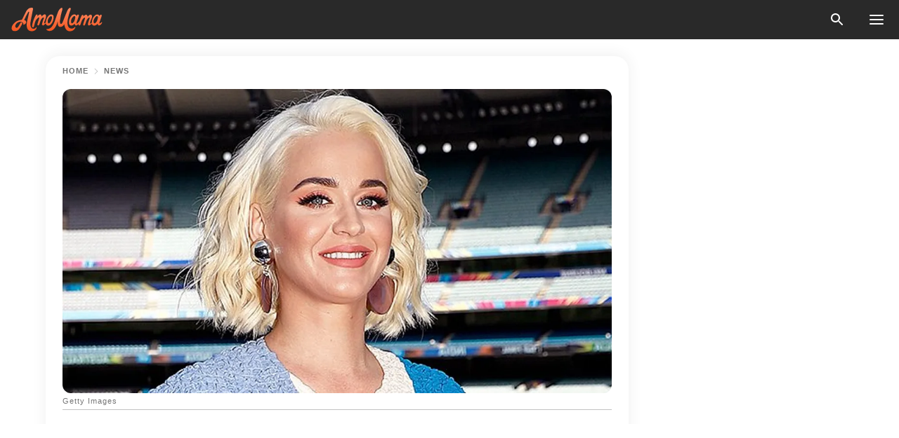

--- FILE ---
content_type: text/html; charset=utf-8
request_url: https://news.amomama.com/222345-heavily-pregnant-katy-perry-lounges-a-ch.html
body_size: 36071
content:
<!DOCTYPE html><html lang="en"><script>window.customDelayConfig = { callbacks: [], appliedCallbacks: [] };</script><head><meta charSet="utf-8" data-next-head=""/><meta name="viewport" content="width=device-width" data-next-head=""/><script type="text/javascript" id="quantcast">
            (function () {
                var TCF_LOCATOR_NAME = '__tcfapiLocator';
                var queue = [];
                var win = window;
                var cmpFrame;

                function tcfAPIHandler() {
                    var gdprApplies;
                    var args = arguments;

                    if (!args.length) {
                    return queue;
                    } else if (args[0] === 'setGdprApplies') {
                    if (args.length > 3 && args[2] === 2 && typeof args[3] === 'boolean') {
                        gdprApplies = args[3];
                        if (typeof args[2] === 'function') {
                        args[2]('set', true);
                        }
                    }
                    } else if (args[0] === 'ping') {
                    var retr = {
                        gdprApplies: gdprApplies,
                        cmpLoaded: false,
                        cmpStatus: 'stub',
                    };

                    if (typeof args[2] === 'function') {
                        args[2](retr);
                    }
                    } else {
                    if (args[0] === 'init' && typeof args[3] === 'object') {
                        args[3] = Object.assign(args[3], { tag_version: 'V3' });
                    }
                    queue.push(args);
                    }
                }

                win.__tcfapi = tcfAPIHandler;

                function doAllStuff() {
                    var host = window.location.hostname;
                    var element = document.createElement('script');
                    var firstScript = document.getElementsByTagName('script')[0];
                    var url = 'https://cmp.inmobi.com'.concat(
                    '/choice/',
                    'kCvAgDS5JeEcY',
                    '/',
                    host,
                    '/choice.js?tag_version=V3',
                    );
                    var uspTries = 0;
                    var uspTriesLimit = 3;
                    element.async = true;
                    element.type = 'text/javascript';
                    element.src = url;

                    firstScript.parentNode.insertBefore(element, firstScript);

                    function makeStub() {
                    function addFrame() {
                        var doc = win.document;
                        var otherCMP = !!win.frames[TCF_LOCATOR_NAME];

                        if (!otherCMP) {
                        if (doc.body) {
                            var iframe = doc.createElement('iframe');

                            iframe.style.cssText = 'display:none';
                            iframe.name = TCF_LOCATOR_NAME;
                            doc.body.appendChild(iframe);
                        } else {
                            setTimeout(addFrame, 5);
                        }
                        }
                        return !otherCMP;
                    }

                    function postMessageEventHandler(event) {
                        var msgIsString = typeof event.data === 'string';
                        var json = {};

                        try {
                        if (msgIsString) {
                            json = JSON.parse(event.data);
                        } else {
                            json = event.data;
                        }
                        } catch (ignore) {}

                        var payload = json.__tcfapiCall;

                        if (payload) {
                        window.__tcfapi(
                            payload.command,
                            payload.version,
                            function (retValue, success) {
                            var returnMsg = {
                                __tcfapiReturn: {
                                returnValue: retValue,
                                success: success,
                                callId: payload.callId,
                                },
                            };
                            if (msgIsString) {
                                returnMsg = JSON.stringify(returnMsg);
                            }
                            if (event && event.source && event.source.postMessage) {
                                event.source.postMessage(returnMsg, '*');
                            }
                            },
                            payload.parameter,
                        );
                        }
                    }

                    while (win) {
                        try {
                        if (win.frames[TCF_LOCATOR_NAME]) {
                            cmpFrame = win;
                            break;
                        }
                        } catch (ignore) {}

                        if (win === window.top) {
                        break;
                        }
                        win = win.parent;
                    }
                    if (!cmpFrame) {
                        addFrame();
                        win.addEventListener('message', postMessageEventHandler, false);
                    }
                    }

                    makeStub();

                    function makeGppStub() {
                    const CMP_ID = 10;
                    const SUPPORTED_APIS = [
                        '2:tcfeuv2',
                        '6:uspv1',
                        '7:usnatv1',
                        '8:usca',
                        '9:usvav1',
                        '10:uscov1',
                        '11:usutv1',
                        '12:usctv1',
                    ];

                    window.__gpp_addFrame = function (n) {
                        if (!window.frames[n]) {
                        if (document.body) {
                            var i = document.createElement('iframe');
                            i.style.cssText = 'display:none';
                            i.name = n;
                            document.body.appendChild(i);
                        } else {
                            window.setTimeout(window.__gpp_addFrame, 10, n);
                        }
                        }
                    };
                    window.__gpp_stub = function () {
                        var b = arguments;
                        __gpp.queue = __gpp.queue || [];
                        __gpp.events = __gpp.events || [];

                        if (!b.length || (b.length == 1 && b[0] == 'queue')) {
                        return __gpp.queue;
                        }

                        if (b.length == 1 && b[0] == 'events') {
                        return __gpp.events;
                        }

                        var cmd = b[0];
                        var clb = b.length > 1 ? b[1] : null;
                        var par = b.length > 2 ? b[2] : null;
                        if (cmd === 'ping') {
                        clb(
                            {
                            gppVersion: '1.1', // must be “Version.Subversion”, current: “1.1”
                            cmpStatus: 'stub', // possible values: stub, loading, loaded, error
                            cmpDisplayStatus: 'hidden', // possible values: hidden, visible, disabled
                            signalStatus: 'not ready', // possible values: not ready, ready
                            supportedAPIs: SUPPORTED_APIS, // list of supported APIs
                            cmpId: CMP_ID, // IAB assigned CMP ID, may be 0 during stub/loading
                            sectionList: [],
                            applicableSections: [-1],
                            gppString: '',
                            parsedSections: {},
                            },
                            true,
                        );
                        } else if (cmd === 'addEventListener') {
                        if (!('lastId' in __gpp)) {
                            __gpp.lastId = 0;
                        }
                        __gpp.lastId++;
                        var lnr = __gpp.lastId;
                        __gpp.events.push({
                            id: lnr,
                            callback: clb,
                            parameter: par,
                        });
                        clb(
                            {
                            eventName: 'listenerRegistered',
                            listenerId: lnr, // Registered ID of the listener
                            data: true, // positive signal
                            pingData: {
                                gppVersion: '1.1', // must be “Version.Subversion”, current: “1.1”
                                cmpStatus: 'stub', // possible values: stub, loading, loaded, error
                                cmpDisplayStatus: 'hidden', // possible values: hidden, visible, disabled
                                signalStatus: 'not ready', // possible values: not ready, ready
                                supportedAPIs: SUPPORTED_APIS, // list of supported APIs
                                cmpId: CMP_ID, // list of supported APIs
                                sectionList: [],
                                applicableSections: [-1],
                                gppString: '',
                                parsedSections: {},
                            },
                            },
                            true,
                        );
                        } else if (cmd === 'removeEventListener') {
                        var success = false;
                        for (var i = 0; i < __gpp.events.length; i++) {
                            if (__gpp.events[i].id == par) {
                            __gpp.events.splice(i, 1);
                            success = true;
                            break;
                            }
                        }
                        clb(
                            {
                            eventName: 'listenerRemoved',
                            listenerId: par, // Registered ID of the listener
                            data: success, // status info
                            pingData: {
                                gppVersion: '1.1', // must be “Version.Subversion”, current: “1.1”
                                cmpStatus: 'stub', // possible values: stub, loading, loaded, error
                                cmpDisplayStatus: 'hidden', // possible values: hidden, visible, disabled
                                signalStatus: 'not ready', // possible values: not ready, ready
                                supportedAPIs: SUPPORTED_APIS, // list of supported APIs
                                cmpId: CMP_ID, // CMP ID
                                sectionList: [],
                                applicableSections: [-1],
                                gppString: '',
                                parsedSections: {},
                            },
                            },
                            true,
                        );
                        } else if (cmd === 'hasSection') {
                        clb(false, true);
                        } else if (cmd === 'getSection' || cmd === 'getField') {
                        clb(null, true);
                        }
                        //queue all other commands
                        else {
                        __gpp.queue.push([].slice.apply(b));
                        }
                    };
                    window.__gpp_msghandler = function (event) {
                        var msgIsString = typeof event.data === 'string';
                        try {
                        var json = msgIsString ? JSON.parse(event.data) : event.data;
                        } catch (e) {
                        var json = null;
                        }
                        if (typeof json === 'object' && json !== null && '__gppCall' in json) {
                        var i = json.__gppCall;
                        window.__gpp(
                            i.command,
                            function (retValue, success) {
                            var returnMsg = {
                                __gppReturn: {
                                returnValue: retValue,
                                success: success,
                                callId: i.callId,
                                },
                            };
                            event.source.postMessage(
                                msgIsString ? JSON.stringify(returnMsg) : returnMsg,
                                '*',
                            );
                            },
                            'parameter' in i ? i.parameter : null,
                            'version' in i ? i.version : '1.1',
                        );
                        }
                    };
                    if (!('__gpp' in window) || typeof window.__gpp !== 'function') {
                        window.__gpp = window.__gpp_stub;
                        window.addEventListener('message', window.__gpp_msghandler, false);
                        window.__gpp_addFrame('__gppLocator');
                    }
                    }

                    makeGppStub();

                    var uspStubFunction = function () {
                    var arg = arguments;
                    if (typeof window.__uspapi !== uspStubFunction) {
                        setTimeout(function () {
                        if (typeof window.__uspapi !== 'undefined') {
                            window.__uspapi.apply(window.__uspapi, arg);
                        }
                        }, 500);
                    }
                    };

                    var checkIfUspIsReady = function () {
                    uspTries++;
                    if (window.__uspapi === uspStubFunction && uspTries < uspTriesLimit) {
                        console.warn('USP is not accessible');
                    } else {
                        clearInterval(uspInterval);
                    }
                    };

                    if (typeof window.__uspapi === 'undefined') {
                    window.__uspapi = uspStubFunction;
                    var uspInterval = setInterval(checkIfUspIsReady, 6000);
                    }
                }

                window.customDelayConfig.callbacks.push({
                    cb: doAllStuff,
                    name: 'Quantcast',
                });
            })();
        </script><meta http-equiv="origin-trial" content="AscJ7VCC8wAP/nGKDp30FMc3NH+CSHaBBQ7DzhIX1DWYH6oaWtgOiNDiFnNDi/n5aqlypzHgHVW2sQZItfXYrwQAAAB1eyJvcmlnaW4iOiJodHRwczovL2Ftb21hbWEuY29tOjQ0MyIsImZlYXR1cmUiOiJVbnJlc3RyaWN0ZWRTaGFyZWRBcnJheUJ1ZmZlciIsImV4cGlyeSI6MTc2OTQ3MjAwMCwiaXNTdWJkb21haW4iOnRydWV9" data-next-head=""/><title data-next-head="">Heavily Pregnant Katy Perry Lounges on a Chair to Take a Rest While Baby Shopping</title><meta name="description" content="Singer and &quot;American Idol&quot; judge, Katy Perry is heavily pregnant with her first child. In a newly uploaded snap, she appeared to be taking a rest on a chair while baby shopping." data-next-head=""/><meta name="author" content="Lois Oladejo" data-next-head=""/><link rel="canonical" href="https://news.amomama.com/222345-heavily-pregnant-katy-perry-lounges-a-ch.html" data-next-head=""/><meta name="theme-color" content="#ffffff" data-next-head=""/><meta name="verify-admitad" content="2fe01187e1" data-next-head=""/><meta name="msapplication-TileColor" content="#da532c" data-next-head=""/><meta name="pocket-site-verification" content="ee7c33163bfd979da1f7ed8074b817" data-next-head=""/><meta property="fb:app_id" content="200824630385475" data-next-head=""/><meta name="robots" content="max-image-preview:large" data-next-head=""/><meta name="article:published_time" content="2020-08-11T00:40:00+00:00" data-next-head=""/><meta name="article:modified_time" content="2025-01-28T07:38:41+00:00" data-next-head=""/><meta property="fb:admins" content="100010581019207" data-next-head=""/><meta property="fb:admins" content="100001288770557" data-next-head=""/><meta property="fb:admins" content="100006008527151" data-next-head=""/><meta property="fb:admins" content="100002603703184" data-next-head=""/><meta property="fb:pages" content="1818749535063540" data-next-head=""/><meta property="fb:pages" content="119540691984235" data-next-head=""/><meta property="fb:pages" content="182709872255144" data-next-head=""/><meta name="msvalidate.01" content="14D4D494C888618F41C85045527BD7F8" data-next-head=""/><meta name="msvalidate.01" content="80E5B8EF76570F2A2C4C937A33BE9DD6" data-next-head=""/><link type="application/rss+xml" href="https://news.amomama.com/rss.xml" rel="alternate" data-next-head=""/><link type="application/rss+xml" href="https://news.amomama.com/news/rss.xml" rel="alternate" data-next-head=""/><link type="application/rss+xml" href="https://news.amomama.com/people/rss.xml" rel="alternate" data-next-head=""/><meta name="twitter:title" content="Heavily Pregnant Katy Perry Lounges on a Chair to Take a Rest While Baby Shopping" data-next-head=""/><meta name="twitter:description" content="Singer and &quot;American Idol&quot; judge, Katy Perry is heavily pregnant with her first child. In a newly uploaded snap, she appeared to be taking a rest on a chair while baby shopping." data-next-head=""/><meta name="twitter:card" content="summary_large_image" data-next-head=""/><meta name="twitter:site" content="@amomama" data-next-head=""/><meta property="og:type" content="website" data-next-head=""/><meta property="og:locale" content="en_US" data-next-head=""/><meta property="og:site_name" content="news.amomama.com" data-next-head=""/><meta property="og:title" content="Pregnant Katy Perry Looks Tired as She Flopped down on a Chair in New Photo While Baby Shopping" data-next-head=""/><meta property="og:description" content="Singer and &quot;American Idol&quot; judge, Katy Perry is heavily pregnant with her first child. In a newly uploaded snap, she appeared to be taking a rest on a chair while baby shopping." data-next-head=""/><meta property="og:url" content="https://news.amomama.com/222345-heavily-pregnant-katy-perry-lounges-a-ch.html" data-next-head=""/><meta property="og:image" content="https://imgproxy.amomama.com/I7szDyEYD11BN6YnD8x7X_NrPUGD7951tw97SDHcU5E/rs:fill:1200:0:1/g:no/aHR0cHM6Ly9jZG4uYW1vbWFtYS5jb20vYzY1NTBmYmM2NzdmMTVlMjA3NGNlODAzMTcxYjg1MjcuanBnP3dpZHRoPTY1MCZoZWlnaHQ9MzQw.jpg" data-next-head=""/><meta property="og:image:width" content="1200" data-next-head=""/><meta property="og:image:height" content="630" data-next-head=""/><script type="application/ld+json" data-next-head="">{"@context":"https://schema.org","@type":"NewsArticle","headline":"Heavily Pregnant Katy Perry Lounges on a Chair to Take a Rest While Baby Shopping","inLanguage":"en","articleBody":"Singer and \"American Idol\" judge Katy Perry is heavily pregnant with her first child. In a newly uploaded snap, she appeared to be taking a rest on a chair while baby shopping. Perry is new to the motherhood business, but she seems to be getting through it just fine, especially with the support of her fiance, actor Orlando Bloom. The couple will be expecting their first child together. Orlando is already a father to a son, Flynn, whom he shares with Miranda Kerr, his former lover. A few hours ago, the pop star shared a snap on the gram, which showed her outdoors doing some shopping for the soon-to-arrive baby. Perry donned a hoodie with fitted pants and a bright-colored cap. Her face mask covered half of her face, and the singer's eyes were closed as she lounged on a sofa with her legs spread in front of her. Perry tagged the location of the post \"I've Had It,\" and added a \"poopedstar\" caption. https://www.instagram.com/p/CDgwqMUHiJ5/Within a few minutes, the post gained thousands of likes and comments. Many fans were curious and wanted to know what she meant with the post. The singer is yet to give any further explanation. However, her fans know that the \"Smile\" singer has been very vocal since day one of her pregnancy. https://www.instagram.com/p/CDknT3SHug2/Reportedly,  last month, she told a news outlet how the pregnancy has affected her closet arrangement. She stated that she now wears sandals everywhere. Her co-judge on \"American Idol,\" Luke Bryan has also stated that the singer is close to her due date. He does not know the particular date for sure. But explained that he wants to be one of the first to know when Perry's mini-me is born. https://www.instagram.com/p/CBhak2anSRn/The singer and her actor beau have not mentioned when their child will be born. As much as she loves to put some of her business online, Perry has been conscious of not releasing some details concerning herself. Perry and Bloom have been engaged for a while now. The couple is yet to give a precise date for their wedding ceremony. https://www.instagram.com/p/CAtTxPNnDZJ/Though she admitted that they planned on walking down the aisle this year, but with the spread of the novel coronavirus, and the pregnancy, they have decided to move it to 2021. The couple recently lost a dog, Mighty, who died a few days after he went missing. Mighty was Perry's gift to Bloom, and his tragic exit made the actor feel really hurt. https://www.instagram.com/p/BzEuVdblomg/While the expectant mother has been candid about the body changes she has experienced, the \"Smile\" crooner explained that she is excited about the journey. The 35-year-old mentioned that she is ready to be a responsible parent for her child. ","description":"Singer and \"American Idol\" judge, Katy Perry is heavily pregnant with her first child. In a newly uploaded snap, she appeared to be taking a rest on a chair while baby shopping.","datePublished":"2020-08-11T00:40:00+00:00","dateModified":"2025-01-28T07:38:41+00:00","mainEntityOfPage":{"@type":"WebPage","@id":"https://news.amomama.com/222345-heavily-pregnant-katy-perry-lounges-a-ch.html"},"publisher":{"@type":"Organization","name":"news.amomama.com","url":"https://news.amomama.com/","logo":{"@type":"ImageObject","url":"https://cdn.amomama.com/amomama.svg"}},"author":{"@type":"Person","name":"Lois Oladejo","url":"https://news.amomama.com/editor/lois-oladejo"},"image":{"@type":"ImageObject","url":"https://cdn.amomama.com/2522a5ece706015ffa4f1581455465fb.jpg"},"articleSection":"People"}</script><script type="application/ld+json" data-next-head="">{"@context":"https://schema.org","@type":"BreadcrumbList","itemListElement":[{"@type":"ListItem","position":1,"item":{"@id":"https://news.amomama.com/news","name":"✔ NEWS"}},{"@type":"ListItem","position":2,"item":{"@id":"https://news.amomama.com/222345-heavily-pregnant-katy-perry-lounges-a-ch.html","name":"➨ Read now"}}]}</script><link rel="preload" as="image" href="https://cdn.amomama.com/2522a5ece706015ffa4f1581455465fb.jpg" imageSrcSet="https://imgproxy.amomama.com/LN2mDsSh2uhbweF_-DlteELWuSFJgTsGUsO8NeVCjCc/rs:fill:375:0:1/g:no/aHR0cHM6Ly9jZG4uYW1vbWFtYS5jb20vMjUyMmE1ZWNlNzA2MDE1ZmZhNGYxNTgxNDU1NDY1ZmIuanBnP3dpZHRoPTY1MCZoZWlnaHQ9MzQw.jpg 375w, https://imgproxy.amomama.com/h3EM1Su8cr25inVxSZGIXEUXIK4H5py1YvTGmwUVMko/rs:fill:576:0:1/g:no/aHR0cHM6Ly9jZG4uYW1vbWFtYS5jb20vMjUyMmE1ZWNlNzA2MDE1ZmZhNGYxNTgxNDU1NDY1ZmIuanBnP3dpZHRoPTY1MCZoZWlnaHQ9MzQw.jpg 576w, https://imgproxy.amomama.com/yg-CGQWcn6RajSUAbPwFArWK-Z130gF9m8TNrOrjers/rs:fill:768:0:1/g:no/aHR0cHM6Ly9jZG4uYW1vbWFtYS5jb20vMjUyMmE1ZWNlNzA2MDE1ZmZhNGYxNTgxNDU1NDY1ZmIuanBnP3dpZHRoPTY1MCZoZWlnaHQ9MzQw.jpg 768w, https://imgproxy.amomama.com/GoyeffKN4gLG7-fwoEsIBedr9IQF90CzryvgqG7bROc/rs:fill:992:0:1/g:no/aHR0cHM6Ly9jZG4uYW1vbWFtYS5jb20vMjUyMmE1ZWNlNzA2MDE1ZmZhNGYxNTgxNDU1NDY1ZmIuanBnP3dpZHRoPTY1MCZoZWlnaHQ9MzQw.jpg 992w, https://imgproxy.amomama.com/XFWGy_tkfRGDOjzruelvvWN5U50ay85ubtzNZ57Anp8/rs:fill:1200:0:1/g:no/aHR0cHM6Ly9jZG4uYW1vbWFtYS5jb20vMjUyMmE1ZWNlNzA2MDE1ZmZhNGYxNTgxNDU1NDY1ZmIuanBnP3dpZHRoPTY1MCZoZWlnaHQ9MzQw.jpg 1200w" imageSizes="(max-width: 835px) 100vw, (max-width: 1279px) 620px, 620px" data-next-head=""/><link rel="preload" as="image" href="https://imgproxy.amomama.com/HDavNPe6fAvWtyxIU2yjouJd2O-mYy8NhoRZN0h0AVM/rs:fill:120:0:1/g:no/aHR0cHM6Ly9jZG4uYW1vbWFtYS5jb20vYWQyYTI2MTQxMWNiMGY3OGE5NGRhY2ZjMDRjYmNlY2UxNDQxMDExNTc5ODYwNjA2LmpwZz93aWR0aD0xMDUzJmhlaWdodD0xMDgw.jpg" imageSrcSet="" imageSizes="(max-width: 835px) 100vw, (max-width: 1279px) 100vw, 100vw" data-next-head=""/><link href="https://cdn.amomama.com" rel="preconnect"/><link href="https://imgproxy.amomama.com" rel="preconnect"/><script></script><script>
    var originalSetTimeoutMeth = window.setTimeout;

    function patchedSetTimeout(callback, delay) {
      for (var _len = arguments.length, args = new Array(_len > 2 ? _len - 2 : 0), _key = 2; _key < _len; _key++) {
        args[_key - 2] = arguments[_key];
      }

      var timeoutId = originalSetTimeoutMeth.apply(void 0, [patchedCallback, delay].concat(args));

      function patchedCallback() {
        clearTimeout(timeoutId);
        callback.apply(void 0, arguments);
      }

      return timeoutId;
    }

    window.setTimeout = patchedSetTimeout;
  </script><link rel="shortcut icon" href="/favicon.ico" type="image/x-icon"/><link rel="icon" type="image/png" sizes="32x32" href="https://cdn.amomama.com/favicon-32x32.png"/><link rel="icon" type="image/png" sizes="16x16" href="https://cdn.amomama.com/favicon-16x16.png"/><link rel="apple-touch-icon" href="https://cdn.amomama.com/apple-touch-icon.png"/><link rel="apple-touch-icon" sizes="152x152" href="https://cdn.amomama.com/apple-touch-icon-152x152.png"/><link rel="apple-touch-icon" sizes="180x180" href="https://cdn.amomama.com/apple-touch-icon-180x180.png"/><link rel="apple-touch-icon" sizes="512x512" href="https://cdn.amomama.com/apple-touch-icon-512x512.png"/><link rel="preload" href="https://news.amomama.com/production/_next/static/css/333bc730b50c750d.css" as="style"/><link rel="stylesheet" href="https://news.amomama.com/production/_next/static/css/333bc730b50c750d.css" data-n-g=""/><link rel="preload" href="https://news.amomama.com/production/_next/static/css/d5716dccac00e051.css" as="style"/><link rel="stylesheet" href="https://news.amomama.com/production/_next/static/css/d5716dccac00e051.css"/><link rel="preload" href="https://news.amomama.com/production/_next/static/css/72dcc712bd727d59.css" as="style"/><link rel="stylesheet" href="https://news.amomama.com/production/_next/static/css/72dcc712bd727d59.css"/><link rel="preload" href="https://news.amomama.com/production/_next/static/css/072dccded32ca94c.css" as="style"/><link rel="stylesheet" href="https://news.amomama.com/production/_next/static/css/072dccded32ca94c.css"/><link rel="preload" href="https://news.amomama.com/production/_next/static/css/92558671ab633700.css" as="style"/><link rel="stylesheet" href="https://news.amomama.com/production/_next/static/css/92558671ab633700.css"/><noscript data-n-css=""></noscript><script defer="" nomodule="" src="https://news.amomama.com/production/_next/static/chunks/polyfills-42372ed130431b0a.js"></script><script defer="" src="https://news.amomama.com/production/_next/static/chunks/4432-243a43f055487a72.js"></script><script defer="" src="https://news.amomama.com/production/_next/static/chunks/7659-01038d67939e8d71.js"></script><script defer="" src="https://news.amomama.com/production/_next/static/chunks/5152-59464cc507f9c5e9.js"></script><script defer="" src="https://news.amomama.com/production/_next/static/chunks/7056.9fd7a0c225393263.js"></script><script src="https://news.amomama.com/production/_next/static/chunks/webpack-8f081daa50abc2cd.js" defer=""></script><script src="https://news.amomama.com/production/_next/static/chunks/framework-5a88923766dd3983.js" defer=""></script><script src="https://news.amomama.com/production/_next/static/chunks/main-b06d00441a8d0581.js" defer=""></script><script src="https://news.amomama.com/production/_next/static/chunks/pages/_app-a5302415a78e4097.js" defer=""></script><script src="https://news.amomama.com/production/_next/static/chunks/pages/%5Bslug%5D-0d7c0494ca7a4e99.js" defer=""></script><script src="https://news.amomama.com/production/_next/static/zC2ObZIvg53ODnNNymnCf/_buildManifest.js" defer=""></script><script src="https://news.amomama.com/production/_next/static/zC2ObZIvg53ODnNNymnCf/_ssgManifest.js" defer=""></script></head><body><img role="presentation" alt="" width="2000" height="2000" style="pointer-events:none;position:absolute;top:0;left:0;width:99vw;height:99vh;max-width:99vw;max-height:99vh" src="[data-uri]"/><div id="__next"><div class="transition-preload Layout_layout-container__T4wiX"><div class="Layout_layout-content-container__ARaoN"><div class="Layout_layout-content__ZUOlJ"><header class="Header_header-container__YuzAK" style="top:0"><a class="Link_link__PUK08 Link_link__kvrlb Header_header-link__zPMo2" aria-label="logo" data-testid="logo" href="/"><img src="https://cdn.amomama.com/amomama-full.svg" alt="logo" width="90" height="23" class="Logo_logo-block__aJkzQ"/></a><div class="SearchPopup_wrapper__0IVWc"><button class="SearchPopup_search-button__ZRGMP SearchPopup_search-button__BWJ2L"><img class="SearchPopup_search-button-icon__m9srN" src="https://cdn.amomama.com/amomama/search.svg" alt="search icon"/></button><div class="SearchPopup_search-popup__8Tlmc SearchPopup_search-popup___hCG4"><div class="SearchPopup_search-popup-close__hi1If SearchPopup_search-popup-close__OeU5m" id="search-close-btn"></div><form class="SearchForm_search-popup-content__1rhgX"><input type="text" id="search-popup-input" class="SearchForm_search-popup-input__m5MQk SearchPopup_search-popup-input__61_Wc" value=""/><button class="SearchForm_search-popup-submit__eCfDU SearchPopup_search-popup-submit__fVW3Y" type="submit"><img src="https://cdn.amomama.com/amomama/search.svg" alt="search icon"/></button></form></div></div><button class="OpenMenuButton_open-menu-button__6iR6n" data-testid="menu-button" type="button" aria-label="menu button"><span class="OpenMenuButton_open-menu-button-burger__QsYSo"></span></button></header><div class="CategoryMenu_category-menu-overlay__2_W_k" role="none" data-testvisibility="content-visibility"></div><div class="CategoryMenu_category-menu-list-container__ESNMG" style="top:40px;height:calc(100% - 40px)"><div class="CategoryMenu_category-menu-head__rp09A"><button class="OpenMenuButton_open-menu-button__6iR6n" type="button" aria-label="menu button"><span class="OpenMenuButton_open-menu-button-burger__QsYSo"></span></button></div><ul class="CategoryList_category-list-ul__g0Lng" data-testid="category-list"><li class="CategoryListItem_category-list-item-container__uWwpX CategoryList_category-list-item__owj3d"><a class="Link_link__PUK08 Link_link__kvrlb CategoryListItem_category-list-item-menu-link__Pcv2G" data-active="false" data-menu-link="true" href="/mothers-with-will">Mothers With Will</a></li><li class="CategoryListItem_category-list-item-container__uWwpX CategoryList_category-list-item__owj3d"><a class="Link_link__PUK08 Link_link__kvrlb CategoryListItem_category-list-item-menu-link__Pcv2G" data-active="false" data-menu-link="true" href="/women-with-will">Women With Will</a></li><li class="CategoryListItem_category-list-item-container__uWwpX CategoryList_category-list-item__owj3d"><a class="Link_link__PUK08 Link_link__kvrlb CategoryListItem_category-list-item-menu-link__Pcv2G" data-active="false" data-menu-link="true" href="/news">News</a></li><li class="CategoryListItem_category-list-item-container__uWwpX CategoryList_category-list-item__owj3d"><a class="Link_link__PUK08 Link_link__kvrlb CategoryListItem_category-list-item-menu-link__Pcv2G" data-active="false" data-menu-link="true" href="/celebrity">Celebrity</a><button class="CategoryListItem_category-list-item-expand-button__FiPZG" aria-label="expand"><span class="CategoryListItem_category-list-item-arrow-container__yFhuP"><span class="CategoryListItem_category-list-item-arrow__GX9Q0"></span></span></button></li><li class="CategoryList_category-list-li__XavGc"><ul class="CategoryList_category-list-ul-children__PnH88" data-testid="category-list"><li class="CategoryListItem_category-list-item-container__uWwpX CategoryList_category-list-item__owj3d"><a class="Link_link__PUK08 Link_link__kvrlb CategoryListItem_category-list-item-menu-link__Pcv2G CategoryList_menu-link__6OPYR" data-active="false" data-menu-link="true" href="/celebrity/musicians">Musicians</a></li><li class="CategoryListItem_category-list-item-container__uWwpX CategoryList_category-list-item__owj3d"><a class="Link_link__PUK08 Link_link__kvrlb CategoryListItem_category-list-item-menu-link__Pcv2G CategoryList_menu-link__6OPYR" data-active="false" data-menu-link="true" href="/celebrity/tv-shows">TV Shows</a></li><li class="CategoryListItem_category-list-item-container__uWwpX CategoryList_category-list-item__owj3d"><a class="Link_link__PUK08 Link_link__kvrlb CategoryListItem_category-list-item-menu-link__Pcv2G CategoryList_menu-link__6OPYR" data-active="false" data-menu-link="true" href="/celebrity/royals">Royals</a></li><li class="CategoryListItem_category-list-item-container__uWwpX CategoryList_category-list-item__owj3d"><a class="Link_link__PUK08 Link_link__kvrlb CategoryListItem_category-list-item-menu-link__Pcv2G CategoryList_menu-link__6OPYR" data-active="false" data-menu-link="true" href="/celebrity/fashion">Fashion</a></li><li class="CategoryListItem_category-list-item-container__uWwpX CategoryList_category-list-item__owj3d"><a class="Link_link__PUK08 Link_link__kvrlb CategoryListItem_category-list-item-menu-link__Pcv2G CategoryList_menu-link__6OPYR" data-active="false" data-menu-link="true" href="/celebrity/hollywood">Hollywood</a></li><li class="CategoryListItem_category-list-item-container__uWwpX CategoryList_category-list-item__owj3d"><a class="Link_link__PUK08 Link_link__kvrlb CategoryListItem_category-list-item-menu-link__Pcv2G CategoryList_menu-link__6OPYR" data-active="false" data-menu-link="true" href="/celebrity/athletes">Athletes</a></li><li class="CategoryListItem_category-list-item-container__uWwpX CategoryList_category-list-item__owj3d"><a class="Link_link__PUK08 Link_link__kvrlb CategoryListItem_category-list-item-menu-link__Pcv2G CategoryList_menu-link__6OPYR" data-active="false" data-menu-link="true" href="/celebrity/influencers">Influencers</a></li></ul></li><li class="CategoryListItem_category-list-item-container__uWwpX CategoryList_category-list-item__owj3d"><a class="Link_link__PUK08 Link_link__kvrlb CategoryListItem_category-list-item-menu-link__Pcv2G" data-active="false" data-menu-link="true" href="/viral">Real Life</a></li><li class="CategoryListItem_category-list-item-container__uWwpX CategoryList_category-list-item__owj3d"><a class="Link_link__PUK08 Link_link__kvrlb CategoryListItem_category-list-item-menu-link__Pcv2G" data-active="false" data-menu-link="true" href="/latest">Latest</a></li><li class="CategoryListItem_category-list-item-container__uWwpX CategoryList_category-list-item__owj3d"><a class="Link_link__PUK08 Link_link__kvrlb CategoryListItem_category-list-item-menu-link__Pcv2G" data-active="false" data-menu-link="true" href="/trending">Trends</a></li><li class="CategoryListItem_category-list-item-container__uWwpX CategoryList_category-list-item__owj3d"><a class="Link_link__PUK08 Link_link__kvrlb CategoryListItem_category-list-item-menu-link__Pcv2G" data-active="false" data-menu-link="true" href="/terms-of-use">Terms of use</a></li><li class="CategoryListItem_category-list-item-container__uWwpX CategoryList_category-list-item__owj3d"><a class="Link_link__PUK08 Link_link__kvrlb CategoryListItem_category-list-item-menu-link__Pcv2G" data-active="false" data-menu-link="true" href="/privacy">Privacy Policy</a></li><li class="CategoryListItem_category-list-item-container__uWwpX CategoryList_category-list-item__owj3d"><a class="Link_link__PUK08 Link_link__kvrlb CategoryListItem_category-list-item-menu-link__Pcv2G" data-active="false" data-menu-link="true" href="/privacy#10">Notice at collection</a></li><li class="CategoryListItem_category-list-item-container__uWwpX CategoryList_category-list-item__owj3d"><a class="Link_link__PUK08 Link_link__kvrlb CategoryListItem_category-list-item-menu-link__Pcv2G" data-active="false" data-menu-link="true" href="/guidelines">Main Guidelines</a></li><li class="CategoryListItem_category-list-item-container__uWwpX CategoryList_category-list-item__owj3d"><a class="Link_link__PUK08 Link_link__kvrlb CategoryListItem_category-list-item-menu-link__Pcv2G" data-active="false" data-menu-link="true" href="/about-us">About us</a></li><li class="CategoryListItem_category-list-item-container__uWwpX CategoryList_category-list-item__owj3d"><a class="Link_link__PUK08 Link_link__kvrlb CategoryListItem_category-list-item-menu-link__Pcv2G" data-active="false" data-menu-link="true" href="/contact-us">Contact us</a></li><li class="CategoryListItem_category-list-item-container__uWwpX CategoryList_category-list-item__owj3d"><a class="Link_link__PUK08 Link_link__kvrlb CategoryListItem_category-list-item-menu-link__Pcv2G" data-active="false" data-menu-link="true" href="/adv-with-us">Advertise with us</a></li></ul><div class="CcpaContainer_ccpa-container__XEz7R"><button class="CcpaContainer_ccpa-button__F2Ua_">Do not sell my personal information</button></div></div><div class="Template_wrapper__fpWJu"><div class="Template_inner-wrapper__w3lMg"><main class="PostContent_container__rqgJO" data-testid="post-content"><div class="PostContent_top-line__wfQRK"><section class="Breadcrumbs_breadcrumbs-container__2nnae PostContent_post-breadcrumbs__Of0GF" data-testid="breadcrumbs"><a class="Breadcrumbs_breadcrumbs-link-item__p7dob" aria-label="Home" href="/">Home</a><span class="Breadcrumbs_breadcrumbs-angle__AU7Bv"></span><a class="Breadcrumbs_breadcrumbs-link-item__p7dob" href="/news">News</a></section></div><div class="PostContent_full-article___FEwo"><div class="PostImage_post-image-container__PlDZN PostContent_thumb-image__iH052"><div class="Image_ref__XcBnw" data-testid="thumb-image"><picture><source srcSet="https://imgproxy.amomama.com/LN2mDsSh2uhbweF_-DlteELWuSFJgTsGUsO8NeVCjCc/rs:fill:375:0:1/g:no/aHR0cHM6Ly9jZG4uYW1vbWFtYS5jb20vMjUyMmE1ZWNlNzA2MDE1ZmZhNGYxNTgxNDU1NDY1ZmIuanBnP3dpZHRoPTY1MCZoZWlnaHQ9MzQw.jpg 375w,https://imgproxy.amomama.com/h3EM1Su8cr25inVxSZGIXEUXIK4H5py1YvTGmwUVMko/rs:fill:576:0:1/g:no/aHR0cHM6Ly9jZG4uYW1vbWFtYS5jb20vMjUyMmE1ZWNlNzA2MDE1ZmZhNGYxNTgxNDU1NDY1ZmIuanBnP3dpZHRoPTY1MCZoZWlnaHQ9MzQw.jpg 576w,https://imgproxy.amomama.com/yg-CGQWcn6RajSUAbPwFArWK-Z130gF9m8TNrOrjers/rs:fill:768:0:1/g:no/aHR0cHM6Ly9jZG4uYW1vbWFtYS5jb20vMjUyMmE1ZWNlNzA2MDE1ZmZhNGYxNTgxNDU1NDY1ZmIuanBnP3dpZHRoPTY1MCZoZWlnaHQ9MzQw.jpg 768w,https://imgproxy.amomama.com/GoyeffKN4gLG7-fwoEsIBedr9IQF90CzryvgqG7bROc/rs:fill:992:0:1/g:no/aHR0cHM6Ly9jZG4uYW1vbWFtYS5jb20vMjUyMmE1ZWNlNzA2MDE1ZmZhNGYxNTgxNDU1NDY1ZmIuanBnP3dpZHRoPTY1MCZoZWlnaHQ9MzQw.jpg 992w,https://imgproxy.amomama.com/XFWGy_tkfRGDOjzruelvvWN5U50ay85ubtzNZ57Anp8/rs:fill:1200:0:1/g:no/aHR0cHM6Ly9jZG4uYW1vbWFtYS5jb20vMjUyMmE1ZWNlNzA2MDE1ZmZhNGYxNTgxNDU1NDY1ZmIuanBnP3dpZHRoPTY1MCZoZWlnaHQ9MzQw.jpg 1200w" type="image/jpeg" sizes="(max-width: 835px) 100vw, (max-width: 1279px) 100vw, 100vw"/><img src="https://cdn.amomama.com/2522a5ece706015ffa4f1581455465fb.jpg" alt="Getty Images" class="Image_image__11E9V PostImage_post-image__XnmZf"/></picture></div></div><div class="PostContent_thumb-title__SoMYI" data-testid="image-source">Getty Images</div><h1 class="PostContent_title__tVSHO">Heavily Pregnant Katy Perry Lounges on a Chair to Take a Rest While Baby Shopping</h1><div class="InfoLine_wrapper__C_h_D"><div class="InfoLine_inner-wrap__nT3Iy"><a class="SmallAuthorImage_image-link__oGyW5" href="/editor/lois-oladejo"><img src="https://imgproxy.amomama.com/HDavNPe6fAvWtyxIU2yjouJd2O-mYy8NhoRZN0h0AVM/rs:fill:120:0:1/g:no/aHR0cHM6Ly9jZG4uYW1vbWFtYS5jb20vYWQyYTI2MTQxMWNiMGY3OGE5NGRhY2ZjMDRjYmNlY2UxNDQxMDExNTc5ODYwNjA2LmpwZz93aWR0aD0xMDUzJmhlaWdodD0xMDgw.jpg" alt="Lois Oladejo" width="60" height="60" class="SmallAuthorImage_image__sCupn"/><noscript><img src="https://imgproxy.amomama.com/HDavNPe6fAvWtyxIU2yjouJd2O-mYy8NhoRZN0h0AVM/rs:fill:120:0:1/g:no/aHR0cHM6Ly9jZG4uYW1vbWFtYS5jb20vYWQyYTI2MTQxMWNiMGY3OGE5NGRhY2ZjMDRjYmNlY2UxNDQxMDExNTc5ODYwNjA2LmpwZz93aWR0aD0xMDUzJmhlaWdodD0xMDgw.jpg" alt="Lois Oladejo" width="60" height="60" class="SmallAuthorImage_image__sCupn"/></noscript></a><div><div class="InfoLine_name__D_Za0"><span class="InfoLine_by__KZlaC">By</span><a class="Link_link__PUK08 Link_link__kvrlb InfoLine_link__i_kyn" href="/editor/lois-oladejo"><span class="InfoLine_author__wCZ32">
            

            <!-- Author Start -->
            Lois Oladejo
            <!-- Author End -->

            
          </span></a></div><div class="InfoLine_date__QFzMS" data-testid="post-date"><span>Aug 10, 2020</span><div class="InfoLine_point__96cHO"></div><span>08:40 P.M.</span></div></div></div><div class="ShareButtons_share-buttons-wrapper__IuyIK" data-testid="share-button-on-post-top"><button class="ShareButton_share-button-wrapper__c0yA1"><a class="ShareButton_share-button-button__9W5Os ShareButton_share-button-button-black__e1eHt" href="" target="_blank" rel="nofollow noreferrer" data-testid="share-social-item"><img src="https://cdn.amomama.com/icons/Link_new.svg" alt="Link" class="ShareButton_share-button-image__kijmd" width="40" height="40"/></a></button><button class="ShareButton_share-button-wrapper__c0yA1"><a class="ShareButton_share-button-button__9W5Os ShareButton_share-button-button-orange__mRduJ" href="mailto:?subject=%5BShared%20post%5Dfrom:news.amomama.com%20Heavily Pregnant Katy Perry Lounges on a Chair to Take a Rest While Baby Shopping&amp;body=Heavily Pregnant Katy Perry Lounges on a Chair to Take a Rest While Baby Shopping.
 Read more: https://news.amomama.com/222345-heavily-pregnant-katy-perry-lounges-a-ch.html?utm_source=email%26utm_medium=share%26utm_campaign=social-share-article" target="_self" rel="nofollow noreferrer" data-testid="share-social-item"><img src="https://cdn.amomama.com/icons/Email_new.svg" alt="Email" class="ShareButton_share-button-image__kijmd" width="40" height="40"/></a></button><button class="FlipboardButton_flipboard-wrapper__0rZyw"><a data-flip-widget="shareflip" href="https://flipboard.com" target="_blank" rel="nofollow noreferrer" data-testid="share-social-item"><img alt="flipboard-icon" src="https://cdn.amomama.com/icons/flipboardicon.svg" width="40" height="40"/></a></button><button class="ShareButton_share-button-wrapper__c0yA1"><a class="ShareButton_share-button-button__9W5Os ShareButton_share-button-button-black__e1eHt ShareButton_share-button-button-x__cv8DR" href="https://www.x.com/share?title=Heavily Pregnant Katy Perry Lounges on a Chair to Take a Rest While Baby Shopping&amp;via=amomama_usa&amp;url=https://news.amomama.com/222345-heavily-pregnant-katy-perry-lounges-a-ch.html?utm_source=twitter%26utm_medium=social%26utm_campaign=social-share-article" target="_blank" rel="nofollow noreferrer" data-testid="share-social-item"><img src="https://cdn.amomama.com/icons/X_new.svg" alt="X" class="ShareButton_share-button-image__kijmd" width="40" height="40"/></a></button><button class="ShareButton_share-button-wrapper__c0yA1"><a class="ShareButton_share-button-button__9W5Os ShareButton_share-button-button-facebook__UilUL" href="https://www.facebook.com/sharer/sharer.php?u=https://news.amomama.com/222345-heavily-pregnant-katy-perry-lounges-a-ch.html?utm_source=facebook.com&amp;utm_medium=social&amp;utm_campaign=social-share-article" target="_blank" rel="nofollow noreferrer" data-testid="share-social-item"><img src="https://cdn.amomama.com/icons/Facebook_new.svg" alt="Facebook" class="ShareButton_share-button-image__kijmd" width="40" height="40"/>Share</a></button></div></div><div>
            

            <!-- Article Start -->
            
            

            
          </div><div data-io-article-url="https://news.amomama.com/222345-heavily-pregnant-katy-perry-lounges-a-ch.html?m=doa"><div style="display:contents"><p class="postComponents_paragraph__0OLfg postComponents_paragraph-first__8Bigr">Singer and &quot;American Idol&quot; judge Katy Perry is heavily pregnant with her first child. In a newly uploaded snap, she appeared to be taking a rest on a chair while baby shopping.</p></div><div style="display:contents"><div class="adv"><div class="Ad-Container AdvInTextBuilder_slot-wrapper___Oz3G"><div class="AdvTitle_wrap__wIGWH"><span class="AdvTitle_line__R19X6 AdvTitle_line-left__Vakbg"></span><span class="AdvTitle_text__hRK31">Advertisement</span><span class="AdvTitle_line__R19X6 AdvTitle_line-right__m6cZF"></span></div><div class="Ad-Container AdvSlots_adv-square-wrap__va0pf AdvSlots_adv-square-wrap__BxSU_"><div class="AdvSlots_adv-square__246sC" data-slot-type="1" data-position="in_article_1" data-code="/21668216007/d_amomama_intext_01" style="min-height:250px;width:728px"><div class="AdvSlots_slot__YAMh2" id="in_article_1" style="min-height:250px;width:728"></div></div></div></div></div></div><div style="display:contents"><p class="postComponents_paragraph__0OLfg" style="text-align:initial">Perry is new to the motherhood business, but she seems to be getting through it just fine, especially with the support of her fiance, actor Orlando Bloom.</p></div><div style="display:contents"><p class="postComponents_paragraph__0OLfg" style="text-align:initial">The couple will be expecting their first child together. Orlando is already a father to a son, Flynn, whom he shares with Miranda Kerr, his former lover.</p></div><div style="display:contents"><div class="Image_wrapper__1NP9g"><div class="Image_container__oHMMQ" style="padding-bottom:59.74683544303797%"><div class="Image_ref__XcBnw"><picture><source srcSet="https://imgproxy.amomama.com/27mOpcLyyRv7SLSa8nb-vQ_Opphy7q1agYK20fGC_1g/rs:fill:375:0:1/g:no/aHR0cHM6Ly9jZG4uYW1vbWFtYS5jb20vZDNkZmVhYjM4Zjk4ZWYzNTViZTRhNjIwNDFhYTgwMmQuanBnP3dpZHRoPTI3NjUmaGVpZ2h0PTE2NTI.jpg 375w,https://imgproxy.amomama.com/yQEhk78wS4iXr_GlTmqh5SFrXVKedR3NDv9kWqx3Rfg/rs:fill:576:0:1/g:no/aHR0cHM6Ly9jZG4uYW1vbWFtYS5jb20vZDNkZmVhYjM4Zjk4ZWYzNTViZTRhNjIwNDFhYTgwMmQuanBnP3dpZHRoPTI3NjUmaGVpZ2h0PTE2NTI.jpg 576w,https://imgproxy.amomama.com/8Cx-ZghrZ3Y91xbmDyESuOTns0fu_Ac5R7wAD4l44Y0/rs:fill:768:0:1/g:no/aHR0cHM6Ly9jZG4uYW1vbWFtYS5jb20vZDNkZmVhYjM4Zjk4ZWYzNTViZTRhNjIwNDFhYTgwMmQuanBnP3dpZHRoPTI3NjUmaGVpZ2h0PTE2NTI.jpg 768w,https://imgproxy.amomama.com/LphiBOKtDjphbyBFNrjw5v2U0YQz0tjJv5noarB2Zic/rs:fill:992:0:1/g:no/aHR0cHM6Ly9jZG4uYW1vbWFtYS5jb20vZDNkZmVhYjM4Zjk4ZWYzNTViZTRhNjIwNDFhYTgwMmQuanBnP3dpZHRoPTI3NjUmaGVpZ2h0PTE2NTI.jpg 992w,https://imgproxy.amomama.com/qHBvJzwAquRckCnkyW2aIKzfDek-C34hlQkJ7ELL16Y/rs:fill:1200:0:1/g:no/aHR0cHM6Ly9jZG4uYW1vbWFtYS5jb20vZDNkZmVhYjM4Zjk4ZWYzNTViZTRhNjIwNDFhYTgwMmQuanBnP3dpZHRoPTI3NjUmaGVpZ2h0PTE2NTI.jpg 1200w" type="image/jpeg" sizes="(max-width: 835px) 100vw, (max-width: 1279px) 830px, 830px"/><img src="https://cdn.amomama.com/d3dfeab38f98ef355be4a62041aa802d.jpg" alt="Katy Perry performs during SHEIN Together Virtual Festival on May 09, 2020. | Photo: Getty Images." class="Image_image__11E9V Image_post-image__qnTn0" width="2765" height="1652" loading="lazy"/></picture></div></div><p class="Image_title__T6_we" data-testid="image-source">Katy Perry performs during SHEIN Together Virtual Festival on May 09, 2020. | Photo: Getty Images.</p></div></div><div style="display:contents"><p class="postComponents_paragraph__0OLfg" style="text-align:initial">A few hours ago, the pop star<a class="Link_link__PUK08 Link_link__kvrlb" href="https://www.instagram.com/p/CDknT3SHug2/" target="_blank" rel="noopener noreferrer" aria-label="https://www.instagram.com/p/CDknT3SHug2/"> shared a snap on the gram</a>, which showed her outdoors doing some shopping for the soon-to-arrive baby. Perry donned a hoodie with fitted pants and a bright-colored cap.</p></div><div style="display:contents"><div class="adv"><div class="Ad-Container AdvInTextBuilder_slot-wrapper___Oz3G"><div class="AdvTitle_wrap__wIGWH"><span class="AdvTitle_line__R19X6 AdvTitle_line-left__Vakbg"></span><span class="AdvTitle_text__hRK31">Advertisement</span><span class="AdvTitle_line__R19X6 AdvTitle_line-right__m6cZF"></span></div><div class="Ad-Container AdvSlots_adv-square-wrap__va0pf AdvSlots_adv-square-wrap__BxSU_"><div class="AdvSlots_adv-square__246sC" data-slot-type="1" data-position="in_article_2" data-code="/21668216007/d_amomama_intext_02" style="min-height:250px;width:728px"><div class="AdvSlots_slot__YAMh2" id="in_article_2" style="min-height:250px;width:728"></div></div></div></div></div></div><div style="display:contents"><p class="postComponents_paragraph__0OLfg" style="text-align:initial">Her face mask covered half of her face, and the singer&#x27;s eyes were closed as she lounged on a sofa with her legs spread in front of her. Perry tagged the location of the post &quot;I&#x27;ve Had It,&quot; and added a &quot;poopedstar&quot; <a class="Link_link__PUK08 Link_link__kvrlb" href="https://www.instagram.com/p/CDknT3SHug2/" target="_blank" rel="noopener noreferrer" aria-label="https://www.instagram.com/p/CDknT3SHug2/">caption</a>.</p></div><div style="display:contents"><div class="Embed_wrapper__UQbow" style="width:450px;height:770px"></div></div><div style="display:contents"><div class="adv"><div class="Ad-Container AdvInTextBuilder_slot-wrapper___Oz3G"><div class="AdvTitle_wrap__wIGWH"><span class="AdvTitle_line__R19X6 AdvTitle_line-left__Vakbg"></span><span class="AdvTitle_text__hRK31">Advertisement</span><span class="AdvTitle_line__R19X6 AdvTitle_line-right__m6cZF"></span></div><div class="Ad-Container AdvSlots_adv-square-wrap__va0pf AdvSlots_adv-square-wrap__BxSU_"><div class="AdvSlots_adv-square__246sC" data-slot-type="1" data-position="in_article_3" data-code="/21668216007/d_amomama_intext_03" style="min-height:250px;width:728px"><div class="AdvSlots_slot__YAMh2" id="in_article_3" style="min-height:250px;width:728"></div></div></div></div></div></div><div style="display:contents"><p class="postComponents_paragraph__0OLfg" style="text-align:initial">Within a few minutes, the post gained thousands of likes and comments. Many fans were curious and wanted to know what she meant with the post.</p></div><div style="display:contents"><p class="postComponents_paragraph__0OLfg" style="text-align:initial">The singer is yet to give any further explanation. However, her fans know that the &quot;Smile&quot; singer has been very vocal since day one of her pregnancy.</p></div><div style="display:contents"><blockquote class="postComponents_blockquote__q4kp0" style="text-align:initial"><h3 style="text-align:initial" class="postComponents_sub-header3__swQaf"></h3></blockquote></div><div style="display:contents"><div class="Embed_wrapper__UQbow" style="width:450px;height:770px"></div></div><div style="display:contents"><div class="adv"><div class="Ad-Container AdvInTextBuilder_slot-wrapper___Oz3G"><div class="AdvTitle_wrap__wIGWH"><span class="AdvTitle_line__R19X6 AdvTitle_line-left__Vakbg"></span><span class="AdvTitle_text__hRK31">Advertisement</span><span class="AdvTitle_line__R19X6 AdvTitle_line-right__m6cZF"></span></div><div class="Ad-Container AdvSlots_adv-square-wrap__va0pf AdvSlots_adv-square-wrap__BxSU_"><div class="AdvSlots_adv-square__246sC" data-slot-type="1" data-position="in_article_4" data-code="/21668216007/d_amomama_intext_04" style="min-height:250px;width:728px"><div class="AdvSlots_slot__YAMh2" id="in_article_4" style="min-height:250px;width:728"></div></div></div></div></div></div><div style="display:contents"><p class="postComponents_paragraph__0OLfg" style="text-align:initial">Reportedly,  last month, <a class="Link_link__PUK08 Link_link__kvrlb" href="https://www.etonline.com/katy-perry-jokes-shes-had-it-with-pregnancy-while-shopping-for-baby-supplies-150966" target="_blank" rel="noopener noreferrer" aria-label="https://www.etonline.com/katy-perry-jokes-shes-had-it-with-pregnancy-while-shopping-for-baby-supplies-150966">she told a news outlet</a> how the pregnancy has affected her closet arrangement. She stated that she now wears sandals everywhere.</p></div><div style="display:contents"><p class="postComponents_paragraph__0OLfg" style="text-align:initial">Her co-judge on &quot;American Idol,&quot; Luke Bryan has also stated that the singer is close to her due date. He does not know the particular date for sure. But explained that he wants to be one of the first to know when Perry&#x27;s mini-me is born.</p></div><div style="display:contents"><div class="Embed_wrapper__UQbow" style="width:450px;height:770px"></div></div><div style="display:contents"><div class="adv"><div class="Ad-Container AdvInTextBuilder_slot-wrapper___Oz3G"><div class="AdvTitle_wrap__wIGWH"><span class="AdvTitle_line__R19X6 AdvTitle_line-left__Vakbg"></span><span class="AdvTitle_text__hRK31">Advertisement</span><span class="AdvTitle_line__R19X6 AdvTitle_line-right__m6cZF"></span></div><div class="Ad-Container AdvSlots_adv-square-wrap__va0pf AdvSlots_adv-square-wrap__BxSU_"><div class="AdvSlots_adv-square__246sC" data-slot-type="1" data-position="in_article_1" data-code="/21668216007/d_amomama_intext_01" style="min-height:250px;width:728px"><div class="AdvSlots_slot__YAMh2" id="in_article_1-0" style="min-height:250px;width:728"></div></div></div></div></div></div><div style="display:contents"><p class="postComponents_paragraph__0OLfg" style="text-align:initial">The singer and her actor beau have not mentioned when their child will be born. As much as she loves to put some of her business online, Perry has been conscious of not releasing some details concerning herself.</p></div><div style="display:contents"><p class="postComponents_paragraph__0OLfg" style="text-align:initial">Perry and Bloom<a class="Link_link__PUK08 Link_link__kvrlb" href="https://www.dailymail.co.uk/tvshowbiz/article-8603129/Pregnant-Katy-Perry-posts-photo-showing-collapsed-chair-baby-store-date-draws-near.html" target="_blank" rel="noopener noreferrer" aria-label="https://www.dailymail.co.uk/tvshowbiz/article-8603129/Pregnant-Katy-Perry-posts-photo-showing-collapsed-chair-baby-store-date-draws-near.html"> have been engaged</a> for a while now. The couple is yet to give a precise date for their wedding ceremony.</p></div><div style="display:contents"><div class="Embed_wrapper__UQbow" style="width:450px;height:770px"></div></div><div style="display:contents"><div class="adv"><div class="Ad-Container AdvInTextBuilder_slot-wrapper___Oz3G"><div class="AdvTitle_wrap__wIGWH"><span class="AdvTitle_line__R19X6 AdvTitle_line-left__Vakbg"></span><span class="AdvTitle_text__hRK31">Advertisement</span><span class="AdvTitle_line__R19X6 AdvTitle_line-right__m6cZF"></span></div><div class="Ad-Container AdvSlots_adv-square-wrap__va0pf AdvSlots_adv-square-wrap__BxSU_"><div class="AdvSlots_adv-square__246sC" data-slot-type="1" data-position="in_article_2" data-code="/21668216007/d_amomama_intext_02" style="min-height:250px;width:728px"><div class="AdvSlots_slot__YAMh2" id="in_article_2-1" style="min-height:250px;width:728"></div></div></div></div></div></div><div><div><div class="RelatedPostsIntext_wrapper__JoytW" data-testvisibility="content-visibility"><section class="PostList_post-list-container__Gjllw PostList_post-list-container-post-intext-related__xRbow RelatedPostsIntext_post-list__U8Pm4"><div class="PostList_post-list-header__DOaMe"><div class="PostList_post-list-category__Bky3F" data-testid="special-block-category" data-class="post-list-category">Read also</div></div><div class="CarouselSnap_carousel-snap-container___QV8N PostList_post-list-list__SA6P_" data-class="carousel-snap-container"><article class="PostList_post-list-content__TPp7_" data-class="post-list-content"><a class="Link_link__PUK08 Link_link__kvrlb PostList_post-list-post__RYmEi" data-class="post-list-post" href="/477765-katy-perry-seemingly-addresses-her-love.html"><div class="PostImage_post-image-container__PlDZN"><div class="Image_ref__XcBnw"><noscript><img src="https://cdn.amomama.com/76f473b3f270e51f4663b036dd339f9168bcfc61d81253bf16594148f5cff675.jpg" alt="Katy Perry | Source: Getty Images" class="Image_image__11E9V Image_is-lazy__JPcEL PostImage_post-image__XnmZf"/></noscript></div></div><div class="PostList_post-list-title-wrap__rPuya"><h2 class="PostList_post-list-title__0M6N7">Katy Perry Seemingly Addresses Her Love Life Days After Her Steamy Yacht Date With Justin Trudeau</h2></div></a></article><article class="PostList_post-list-content__TPp7_" data-class="post-list-content"><a class="Link_link__PUK08 Link_link__kvrlb PostList_post-list-post__RYmEi" data-class="post-list-post" href="/466329-katy-perry-spotted-having-dinner-with-a.html"><div class="PostImage_post-image-container__PlDZN"><div class="Image_ref__XcBnw"><noscript><img src="https://cdn.amomama.com/85b1c3173b153c48fda524e0b15120515de94290e7797f4266154a0e7618ea3c.jpg" alt="Katy Perry, 2025 | Source: Getty Images" class="Image_image__11E9V Image_is-lazy__JPcEL PostImage_post-image__XnmZf"/></noscript></div></div><div class="PostList_post-list-title-wrap__rPuya"><h2 class="PostList_post-list-title__0M6N7">Katy Perry Spotted Having Dinner with a Politician, Sparking Online Buzz</h2></div></a></article><article class="PostList_post-list-content__TPp7_" data-class="post-list-content"><a class="Link_link__PUK08 Link_link__kvrlb PostList_post-list-post__RYmEi" data-class="post-list-post" href="/477709-orlando-bloom-embraces-another-woman.html"><div class="PostImage_post-image-container__PlDZN"><div class="Image_ref__XcBnw"><noscript><img src="https://cdn.amomama.com/4b7f3a9ecef6dd5d14717871a53ac9b8be7f7ec023c20aef4837282baf16ed73.jpg" alt="Orlando Bloom | Source: Getty Images" class="Image_image__11E9V Image_is-lazy__JPcEL PostImage_post-image__XnmZf"/></noscript></div></div><div class="PostList_post-list-title-wrap__rPuya"><h2 class="PostList_post-list-title__0M6N7">Orlando Bloom Embraces Another Woman amid Katy Perry&#x27;s New Romance</h2></div></a></article></div></section></div></div></div><div style="display:contents"><p class="postComponents_paragraph__0OLfg" style="text-align:initial">Though she admitted that they planned on walking down the aisle this year, but with the spread of the novel coronavirus, and the pregnancy, they have decided to move it to 2021.</p></div><div style="display:contents"><p class="postComponents_paragraph__0OLfg" style="text-align:initial">The couple recently lost a dog, Mighty, who died a few days after he went missing. Mighty was <a class="Link_link__PUK08 Link_link__kvrlb" href="/221710-heres-what-katy-perry-had-say-her-body-t.html">Perry&#x27;s</a> gift to Bloom, and <a class="Link_link__PUK08 Link_link__kvrlb" href="https://people.com/pets/orlando-bloom-says-losing-dog-mighty-was-good-for-katy-perry-to-see-his-determination/" target="_blank" rel="noopener noreferrer" aria-label="https://people.com/pets/orlando-bloom-says-losing-dog-mighty-was-good-for-katy-perry-to-see-his-determination/">his tragic exit made</a> the actor feel really hurt.</p></div><div style="display:contents"><div class="Embed_wrapper__UQbow" style="width:450px;height:770px"></div></div><div style="display:contents"><p class="postComponents_paragraph__0OLfg" style="text-align:initial">While the expectant mother has been candid about the body changes she has experienced, <a class="Link_link__PUK08 Link_link__kvrlb" href="https://www.eonline.com/news/1175897/pregnant-katy-perry-reflects-on-quot-emotional-journey-quot-ahead-of-baby-s-birth" target="_blank" rel="noopener noreferrer" aria-label="https://www.eonline.com/news/1175897/pregnant-katy-perry-reflects-on-quot-emotional-journey-quot-ahead-of-baby-s-birth">the &quot;Smile&quot; crooner explained</a> that she is excited about the journey. The 35-year-old mentioned that she is ready to be a responsible parent for her child.</p></div><div class="ShareButtons_share-buttons-wrapper__IuyIK" data-testid="share-button-on-post-bottom"><button class="ShareButton_share-button-wrapper__c0yA1"><a class="ShareButton_share-button-button__9W5Os ShareButton_share-button-button-black__e1eHt" href="" target="_blank" rel="nofollow noreferrer" data-testid="share-social-item"><img src="https://cdn.amomama.com/icons/Link_new.svg" alt="Link" class="ShareButton_share-button-image__kijmd" width="40" height="40"/></a></button><button class="ShareButton_share-button-wrapper__c0yA1"><a class="ShareButton_share-button-button__9W5Os ShareButton_share-button-button-orange__mRduJ" href="mailto:?subject=%5BShared%20post%5Dfrom:news.amomama.com%20Heavily Pregnant Katy Perry Lounges on a Chair to Take a Rest While Baby Shopping&amp;body=Heavily Pregnant Katy Perry Lounges on a Chair to Take a Rest While Baby Shopping.
 Read more: https://news.amomama.com/222345-heavily-pregnant-katy-perry-lounges-a-ch.html?utm_source=email%26utm_medium=share%26utm_campaign=social-share-article" target="_self" rel="nofollow noreferrer" data-testid="share-social-item"><img src="https://cdn.amomama.com/icons/Email_new.svg" alt="Email" class="ShareButton_share-button-image__kijmd" width="40" height="40"/></a></button><button class="FlipboardButton_flipboard-wrapper__0rZyw"><a data-flip-widget="shareflip" href="https://flipboard.com" target="_blank" rel="nofollow noreferrer" data-testid="share-social-item"><img alt="flipboard-icon" src="https://cdn.amomama.com/icons/flipboardicon.svg" width="40" height="40"/></a></button><button class="ShareButton_share-button-wrapper__c0yA1"><a class="ShareButton_share-button-button__9W5Os ShareButton_share-button-button-black__e1eHt ShareButton_share-button-button-x__cv8DR" href="https://www.x.com/share?title=Heavily Pregnant Katy Perry Lounges on a Chair to Take a Rest While Baby Shopping&amp;via=amomama_usa&amp;url=https://news.amomama.com/222345-heavily-pregnant-katy-perry-lounges-a-ch.html?utm_source=twitter%26utm_medium=social%26utm_campaign=social-share-article" target="_blank" rel="nofollow noreferrer" data-testid="share-social-item"><img src="https://cdn.amomama.com/icons/X_new.svg" alt="X" class="ShareButton_share-button-image__kijmd" width="40" height="40"/></a></button><button class="ShareButton_share-button-wrapper__c0yA1"><a class="ShareButton_share-button-button__9W5Os ShareButton_share-button-button-facebook__UilUL" href="https://www.facebook.com/sharer/sharer.php?u=https://news.amomama.com/222345-heavily-pregnant-katy-perry-lounges-a-ch.html?utm_source=facebook.com&amp;utm_medium=social&amp;utm_campaign=social-share-article" target="_blank" rel="nofollow noreferrer" data-testid="share-social-item"><img src="https://cdn.amomama.com/icons/Facebook_new.svg" alt="Facebook" class="ShareButton_share-button-image__kijmd" width="40" height="40"/>Share</a></button></div><div style="display:contents"><div class="adv"><div class="Ad-Container AdvInTextBuilder_slot-wrapper___Oz3G"><div class="AdvTitle_wrap__wIGWH"><span class="AdvTitle_line__R19X6 AdvTitle_line-left__Vakbg"></span><span class="AdvTitle_text__hRK31">Advertisement</span><span class="AdvTitle_line__R19X6 AdvTitle_line-right__m6cZF"></span></div><div class="Ad-Container AdvSlots_adv-square-wrap__va0pf AdvSlots_adv-square-wrap__BxSU_"><div class="AdvSlots_adv-square__246sC" data-slot-type="1" data-position="big_2" data-code="/21668216007/d_amomama_03" style="min-height:90px;width:728px"><div class="AdvSlots_slot__YAMh2" id="big_2" style="min-height:90px;width:728"></div></div></div></div></div></div></div><div>
            

            
            
            <!-- Article End -->

            
          </div></div><div class="AdvInTextBuilder_slot-wrapper___Oz3G"><div class="AdvTitle_wrap__wIGWH"><span class="AdvTitle_line__R19X6 AdvTitle_line-left__Vakbg"></span><span class="AdvTitle_text__hRK31">Advertisement</span><span class="AdvTitle_line__R19X6 AdvTitle_line-right__m6cZF"></span></div><div class="Ad-Container AdvSlots_adv-square-wrap__va0pf AdvSlots_adv-square-wrap__BxSU_"><div class="AdvSlots_adv-square__246sC" data-slot-type="1" data-position="end_article_2" data-code="/21668216007/news_amomama_mgid" style="min-height:610px;width:728px"><div class="AdvSlots_slot__YAMh2" id="end_article_2" style="min-height:610px;width:728"></div></div></div></div><div class="Disclaimer_wrapper__PkOtW"><div class="Disclaimers_wrapper__UxmuU"><img src="https://cdn.amomama.com/icons/info.svg" alt="info" class="Disclaimers_icon___DSyX" loading="lazy" width="24" height="24"/><div><p class="Disclaimers_text__P7Tma"><span>We at </span><span>news.AmoMama.com</span><span> do our best to give you the most updated news regarding the COVID-19 pandemic, but the situation is constantly changing. We encourage readers to refer to the online updates from </span><a class="Link_link__PUK08 Link_link__kvrlb" href="https://www.cdc.gov/coronavirus/2019-ncov/index.html" target="_blank">CDС,</a><a class="Link_link__PUK08 Link_link__kvrlb" href="https://www.who.int/" target="_blank"> WHO</a><span>, or Local Health Departments to stay updated.</span><span class="Disclaimers_text-single__QNHAL">Take care!</span></p></div></div></div></main><div class="RelatedPostsBlock_wrapper__G7NJr" data-testid="related-posts"><div class="RelatedPostsBlock_title__vHDtg">Related posts</div><div class="RelatedPostsBlock_container__fBPIb"><article class="RelatedPosts_container__9ckZY RelatedPosts_container-big__B41cx"><a class="RelatedPosts_link-related-post__H0PfD" href="/477416-katy-perry-40-and-justin-trudeau-53.html"></a><div class="RelatedPosts_image-wrap__Zgc2t"><div class="PostImage_post-image-container__PlDZN"><div class="Image_ref__XcBnw"><noscript><img src="https://cdn.amomama.com/5cec959c64e90672ce43c79116b4ec7dc7a15bdde56ec878ba503555303e042b.jpg" alt="Justin Trudeau and Katy Perry | Source: Getty Images" class="Image_image__11E9V Image_is-lazy__JPcEL PostImage_post-image__XnmZf" width="830" height="434"/></noscript></div></div></div><div class="RelatedPosts_title-wrap__FA9Ow"><p class="RelatedPosts_title__4Tzls">Katy Perry, 40, and Justin Trudeau, 53, Reunite on a Steamy Yacht Date – Photos That Ignited Mixed Reactions</p><p class="RelatedPosts_date__A_Yv_" data-testid="related-post-date">October 13, 2025</p></div></article><article class="RelatedPosts_container__9ckZY"><a class="RelatedPosts_link-related-post__H0PfD" href="/478071-justin-trudeau-spotted-sharing-cozy.html"></a><div class="RelatedPosts_image-wrap__Zgc2t"><div class="PostImage_post-image-container__PlDZN"><div class="Image_ref__XcBnw"><noscript><img src="https://cdn.amomama.com/98d08e0a995e9f4b25902cab9a0963f06ae9e8d5ddc273ce69af3c612a43f4f6.jpg" alt="Sophie Trudeau and former Canadian Prime Minister Justin Trudeau. | Source: Getty Images" class="Image_image__11E9V Image_is-lazy__JPcEL PostImage_post-image__XnmZf" width="830" height="434"/></noscript></div></div></div><div class="RelatedPosts_title-wrap__FA9Ow"><p class="RelatedPosts_title__4Tzls">Justin Trudeau Spotted Sharing Cozy Family Moment with Ex Sophie Amid Buzz Over Katy Perry Romance</p><p class="RelatedPosts_date__A_Yv_" data-testid="related-post-date">October 16, 2025</p></div></article><article class="RelatedPosts_container__9ckZY"><a class="RelatedPosts_link-related-post__H0PfD" href="/479780-new-details-emerge-as-katy-perry-and.html"></a><div class="RelatedPosts_image-wrap__Zgc2t"><div class="PostImage_post-image-container__PlDZN"><div class="Image_ref__XcBnw"><noscript><img src="https://cdn.amomama.com/e24c74650f6460815d80cfa25d00db11e6901449fd1a4066947b2a7d9b815c0f.jpg" alt="Katy Perry | Justin Trudeau | Source: Getty Images" class="Image_image__11E9V Image_is-lazy__JPcEL PostImage_post-image__XnmZf" width="830" height="434"/></noscript></div></div></div><div class="RelatedPosts_title-wrap__FA9Ow"><p class="RelatedPosts_title__4Tzls">New Details Emerge as Katy Perry and Justin Trudeau&#x27;s Romance Continues to Blossom — Report</p><p class="RelatedPosts_date__A_Yv_" data-testid="related-post-date">October 28, 2025</p></div></article><article class="RelatedPosts_container__9ckZY"><a class="RelatedPosts_link-related-post__H0PfD" href="/477707-sophie-trudeau-posts-vague-message-as.html"></a><div class="RelatedPosts_image-wrap__Zgc2t"><div class="PostImage_post-image-container__PlDZN"><div class="Image_ref__XcBnw"><noscript><img src="https://cdn.amomama.com/7ec848fb165f2bb1edb0f8094d5c21c53005fc849701a926bde37e72dfe2a1c4.jpg" alt="Sophie Trudeau and former Canadian Prime Minister Justin Trudeau. | Source: Getty Images" class="Image_image__11E9V Image_is-lazy__JPcEL PostImage_post-image__XnmZf" width="830" height="434"/></noscript></div></div></div><div class="RelatedPosts_title-wrap__FA9Ow"><p class="RelatedPosts_title__4Tzls">Sophie Trudeau Posts Vague Message as Justin Sparks Romance Buzz with Katy Perry</p><p class="RelatedPosts_date__A_Yv_" data-testid="related-post-date">October 14, 2025</p></div></article><article class="RelatedPosts_container__9ckZY"><a class="RelatedPosts_link-related-post__H0PfD" href="/466600-justin-trudeau-spotted-at-katy-perrys-1.html"></a><div class="RelatedPosts_image-wrap__Zgc2t"><div class="PostImage_post-image-container__PlDZN"><div class="Image_ref__XcBnw"><noscript><img src="https://cdn.amomama.com/af3bcfe6931686e33a68cb8e3b56fc763edd04586c622070c2e187094e40efe0.jpg" alt="Justin Trudeau and Katy Perry. | Source: Getty Images" class="Image_image__11E9V Image_is-lazy__JPcEL PostImage_post-image__XnmZf" width="830" height="434"/></noscript></div></div></div><div class="RelatedPosts_title-wrap__FA9Ow"><p class="RelatedPosts_title__4Tzls">Justin Trudeau Spotted At Katy Perry&#x27;s Concert Amid Romance Rumors — Video</p><p class="RelatedPosts_date__A_Yv_" data-testid="related-post-date">July 31, 2025</p></div></article><article class="RelatedPosts_container__9ckZY"><a class="RelatedPosts_link-related-post__H0PfD" href="/466949-orlando-bloom-shares-rare-vacation.html"></a><div class="RelatedPosts_image-wrap__Zgc2t"><div class="PostImage_post-image-container__PlDZN"><div class="Image_ref__XcBnw"><noscript><img src="https://cdn.amomama.com/feb41bcee12575a4d8283052fafbe8b00950941bee8cae70f61b97ac66ec5031.jpg" alt="Orlando Bloom | Source: Getty Images" class="Image_image__11E9V Image_is-lazy__JPcEL PostImage_post-image__XnmZf" width="830" height="434"/></noscript></div></div></div><div class="RelatedPosts_title-wrap__FA9Ow"><p class="RelatedPosts_title__4Tzls">Orlando Bloom Shares Rare Vacation Photos With Daughter Daisy, 4, Amid Katy Perry Breakup</p><p class="RelatedPosts_date__A_Yv_" data-testid="related-post-date">August 05, 2025</p></div></article><article class="RelatedPosts_container__9ckZY"><a class="RelatedPosts_link-related-post__H0PfD" href="/481105-celebs-who-found-love-after-painful.html"></a><div class="RelatedPosts_image-wrap__Zgc2t"><div class="PostImage_post-image-container__PlDZN"><div class="Image_ref__XcBnw"><noscript><img src="https://cdn.amomama.com/61b70b0960755c34976a429ccd36cacba9dd695b64a016c6a1f503a4e1f5802f.jpg" alt="Trevor Engelson and Meghan Markle | Prince Harry and Meghan Markle | Source: Getty Images" class="Image_image__11E9V Image_is-lazy__JPcEL PostImage_post-image__XnmZf" width="830" height="434"/></noscript></div></div></div><div class="RelatedPosts_title-wrap__FA9Ow"><p class="RelatedPosts_title__4Tzls">Celebs Who Found Love After Painful Breakups — 30 Pictures of Ex Partners &amp; New Love</p><p class="RelatedPosts_date__A_Yv_" data-testid="related-post-date">November 06, 2025</p></div></article><article class="RelatedPosts_container__9ckZY"><a class="RelatedPosts_link-related-post__H0PfD" href="/479493-heres-why-justin-trudeau-and-his-ex.html"></a><div class="RelatedPosts_image-wrap__Zgc2t"><div class="PostImage_post-image-container__PlDZN"><div class="Image_ref__XcBnw"><noscript><img src="https://cdn.amomama.com/a0c2509c930c92a57af5345858b1f408ad40bf714103c0bbfdc02d57e52918f5.jpg" alt="Sophie Grégoire Trudeau and Justin Trudeau | Source: Getty Images" class="Image_image__11E9V Image_is-lazy__JPcEL PostImage_post-image__XnmZf" width="830" height="434"/></noscript></div></div></div><div class="RelatedPosts_title-wrap__FA9Ow"><p class="RelatedPosts_title__4Tzls">Here&#x27;s Why Justin Trudeau and His Ex, Sophie, Reportedly Decided to Separate</p><p class="RelatedPosts_date__A_Yv_" data-testid="related-post-date">October 26, 2025</p></div></article><article class="RelatedPosts_container__9ckZY"><a class="RelatedPosts_link-related-post__H0PfD" href="/479822-body-language-expert-breaks-down-katy.html"></a><div class="RelatedPosts_image-wrap__Zgc2t"><div class="PostImage_post-image-container__PlDZN"><div class="Image_ref__XcBnw"><noscript><img src="https://cdn.amomama.com/773662f27ea6678c2c3a89bde1de625024d7d6b7c6cb668a596159f0feaacae0.jpg" alt="Katy Perry and Justin Trudeau. | Source: Getty Images" class="Image_image__11E9V Image_is-lazy__JPcEL PostImage_post-image__XnmZf" width="830" height="434"/></noscript></div></div></div><div class="RelatedPosts_title-wrap__FA9Ow"><p class="RelatedPosts_title__4Tzls">Body Language Expert Breaks Down Katy Perry and Justin Trudeau&#x27;s First Public Appearance as a Couple</p><p class="RelatedPosts_date__A_Yv_" data-testid="related-post-date">October 28, 2025</p></div></article><article class="RelatedPosts_container__9ckZY"><a class="RelatedPosts_link-related-post__H0PfD" href="/468170-jeff-bezos-mother-jackie-passes-away.html"></a><div class="RelatedPosts_image-wrap__Zgc2t"><div class="PostImage_post-image-container__PlDZN"><div class="Image_ref__XcBnw"><noscript><img src="https://cdn.amomama.com/a1bcdc8c0aec8f9b76d258f16f5a9698a60b778a991c19bf7ed2b3562804c46e.jpg" alt="Jeff Bezos and his mother, Jackie Bezos | Source: Getty Images" class="Image_image__11E9V Image_is-lazy__JPcEL PostImage_post-image__XnmZf" width="830" height="434"/></noscript></div></div></div><div class="RelatedPosts_title-wrap__FA9Ow"><p class="RelatedPosts_title__4Tzls">Jeff Bezos&#x27; Mother, Jackie, Passes Away – Details</p><p class="RelatedPosts_date__A_Yv_" data-testid="related-post-date">August 14, 2025</p></div></article><article class="RelatedPosts_container__9ckZY"><a class="RelatedPosts_link-related-post__H0PfD" href="/476809-10-celebrities-who-married-or-dated.html"></a><div class="RelatedPosts_image-wrap__Zgc2t"><div class="PostImage_post-image-container__PlDZN"><div class="Image_ref__XcBnw"><noscript><img src="https://cdn.amomama.com/1e83a28890651db7c159ad16676617e794c0c3eb46655303f22305b5fefdb0c7.jpg" alt="Ariana Grande and Ethan Slater | Frankie Grande and Ethan Slater | Source: Getty Images" class="Image_image__11E9V Image_is-lazy__JPcEL PostImage_post-image__XnmZf" width="830" height="434"/></noscript></div></div></div><div class="RelatedPosts_title-wrap__FA9Ow"><p class="RelatedPosts_title__4Tzls">10 Celebrities Who Married or Dated Partners Who Look Just Like Their Relatives – 30+ Astonishing Pics</p><p class="RelatedPosts_date__A_Yv_" data-testid="related-post-date">October 07, 2025</p></div></article></div></div><div class="AdvSlots_anchor__Hq4CO"><div class="Ad-Container AdvSlots_adv-square-wrap__va0pf AdvSlots_adv-square-wrap__BxSU_"><div class="AdvSlots_adv-square__246sC" data-slot-type="1" data-position="Anchor" data-code="/21668216007/d_amomama_anchor" style="min-height:100px;width:728px"><div class="AdvSlots_slot__YAMh2" id="Anchor" style="min-height:100px;width:100%"></div></div></div></div></div><aside class="Sidebar_wrapper__h2W18"><div class="Ad-Container AdvSlots_adv-square-wrap__va0pf AdvSlots_adv-square-wrap__BxSU_ AdvSlots_adv-square-wrap-sticky__mgHjH AdvSlots_with-margin-bottom40__LOwFa"><div class="AdvSlots_adv-square__246sC" data-slot-type="1" data-position="sidebar_1" data-code="/21668216007/d_amomama_02" style="min-height:600px;width:300px"><div class="AdvSlots_slot__YAMh2 AdvSlots_slot-sticky__gCDgI AdvSlots_slot-sticky__LEK6K" id="sidebar_1" style="min-height:auto;width:300px"></div></div></div><div><div><div class="PostBlock_wrapper__rQjmu" data-testid="top-posts"><span class="PostBlock_category__g_ZTC" data-testid="sidebar-post-category">Top news</span><article class="PostBlock_post-wrapper__Sop9R"><a class="Link_link__PUK08 Link_link__kvrlb PostBlock_post__Ovd4j" href="/499274-the-blind-side-star-quinton-aaron-is.html"><div class="PostBlock_title__Bkl9k">&#x27;The Blind Side&#x27; Star Quinton Aaron Is Receiving Treatment – Details</div><p class="PostBlock_date__LoBmq" data-testid="sidebar-post-date">January 26, 2026</p></a></article><article class="PostBlock_post-wrapper__Sop9R"><a class="Link_link__PUK08 Link_link__kvrlb PostBlock_post__Ovd4j" href="/499304-video-of-alex-pretti-on-duty-goes-viral.html"><div class="PostBlock_title__Bkl9k">Video of Alex Pretti on Duty Goes Viral After the Tragedy</div><p class="PostBlock_date__LoBmq" data-testid="sidebar-post-date">January 26, 2026</p></a></article><article class="PostBlock_post-wrapper__Sop9R"><a class="Link_link__PUK08 Link_link__kvrlb PostBlock_post__Ovd4j" href="/499298-inside-katie-prices-9th-engagement-7.html"><div class="PostBlock_title__Bkl9k">Inside Katie Price’s 9th Engagement — 7 Photos</div><p class="PostBlock_date__LoBmq" data-testid="sidebar-post-date">January 26, 2026</p></a></article></div></div></div><div class="Ad-Container AdvSlots_adv-square-wrap__va0pf AdvSlots_adv-square-wrap__BxSU_ AdvSlots_adv-square-wrap-sticky__mgHjH AdvSlots_with-margin-bottom40__LOwFa"><div class="AdvSlots_adv-square__246sC" data-slot-type="1" data-position="sidebar_2" data-code="/21668216007/d_amomama_04" style="min-height:600px;width:300px"><div class="AdvSlots_slot__YAMh2 AdvSlots_slot-sticky__gCDgI AdvSlots_slot-sticky__LEK6K" id="sidebar_2" style="min-height:auto;width:300px"></div></div></div><div><div class="PostBlock_wrapper__rQjmu" data-testid="read-also-posts"><span class="PostBlock_category__g_ZTC" data-testid="sidebar-post-category">Read also</span><article class="PostBlock_post-wrapper__Sop9R"><a class="Link_link__PUK08 Link_link__kvrlb PostBlock_post__Ovd4j" href="/477765-katy-perry-seemingly-addresses-her-love.html"><div class="PostBlock_title__Bkl9k">Katy Perry Seemingly Addresses Her Love Life Days After Her Steamy Yacht Date With Justin Trudeau</div><p class="PostBlock_date__LoBmq" data-testid="sidebar-post-date">October 15, 2025</p></a></article><article class="PostBlock_post-wrapper__Sop9R"><a class="Link_link__PUK08 Link_link__kvrlb PostBlock_post__Ovd4j" href="/466329-katy-perry-spotted-having-dinner-with-a.html"><div class="PostBlock_title__Bkl9k">Katy Perry Spotted Having Dinner with a Politician, Sparking Online Buzz</div><p class="PostBlock_date__LoBmq" data-testid="sidebar-post-date">July 30, 2025</p></a></article><article class="PostBlock_post-wrapper__Sop9R"><a class="Link_link__PUK08 Link_link__kvrlb PostBlock_post__Ovd4j" href="/477709-orlando-bloom-embraces-another-woman.html"><div class="PostBlock_title__Bkl9k">Orlando Bloom Embraces Another Woman amid Katy Perry&#x27;s New Romance</div><p class="PostBlock_date__LoBmq" data-testid="sidebar-post-date">October 14, 2025</p></a></article></div></div><div class="Ad-Container AdvSlots_adv-square-wrap__va0pf AdvSlots_adv-square-wrap__BxSU_ AdvSlots_with-display-contents__eMxwd AdvSlots_with-margin-bottom40__LOwFa"><div class="AdvSlots_adv-square__246sC AdvSlots_sticky__QN1N_" data-slot-type="1" data-position="sidebar_3" data-code="/21668216007/d_amomama_07" style="min-height:600px;width:300px"><div class="AdvSlots_slot__YAMh2 AdvSlots_slot-last__HksX3" id="sidebar_3" style="min-height:auto;width:300px"></div></div></div></aside></div></div></div><footer class="Footer_footer-wrapper__iapBL Footer_footer-with-anchor__07gZT"><div class="Footer_footer-paper__33lAQ"><div class="Footer_footer-logo-container__s3GOv"><a class="Link_link__PUK08 Link_link__kvrlb" aria-label="logo" data-testid="logo" href="/"><img src="https://cdn.amomama.com/amomama-full.svg" alt="logo" width="90" height="23" class="Logo_logo-block__aJkzQ Footer_footer-logo__S1sly"/></a></div><div class="Footer_footer-main-container__3GHju"><div class="Footer_footer-text-container__AEDCZ"><div><p class="Footer_footer-footer-p__jV7Ee">AmoMama<!-- --> <!-- --> creates engaging, meaningful content for women. We collect and tell stories of people from all around the world.</p><p class="Footer_footer-footer-p__jV7Ee">We believe that every person&#x27;s story is important as it provides our community with an opportunity to feel a sense of belonging, share their hopes and dreams.</p></div><div class="CmpPrivacyContainerUSA_privacyLink__boEtf" id="Privacy_Link"></div><div class="PrivacyButton_consent-container__vonCT"><button type="button" class="PrivacyButton_consent-button__CpcbW">EU Privacy</button></div></div><div class="Footer_footer-navigation-container__A3ojd"><div class="Footer_footer-list-wrapper__UlRtD"><div class="ListName_list-name__YvPq6">About Us</div><ul class="NavigationList_navigation__mcUrC"><li class="NavigationList_navigation-list-item__ciRHQ Footer_footer-navigation-item__GaYpG"><a class="Link_link__PUK08 Link_link__kvrlb" href="/adv-with-us">Advertise with us</a></li><li class="NavigationList_navigation-list-item__ciRHQ Footer_footer-navigation-item__GaYpG"><a class="Link_link__PUK08 Link_link__kvrlb" href="/about-us">About us</a></li><li class="NavigationList_navigation-list-item__ciRHQ Footer_footer-navigation-item__GaYpG"><a class="Link_link__PUK08 Link_link__kvrlb" href="/guidelines">Main Guidelines</a></li><li class="NavigationList_navigation-list-item__ciRHQ Footer_footer-navigation-item__GaYpG"><a class="Link_link__PUK08 Link_link__kvrlb" href="/contact-us">Contact us</a></li></ul></div><div class="Footer_footer-list-wrapper__UlRtD"><div class="ListName_list-name__YvPq6">Must Read</div><ul class="NavigationList_navigation__mcUrC"><li class="NavigationList_navigation-list-item__ciRHQ Footer_footer-navigation-item__GaYpG"><a class="Link_link__PUK08 Link_link__kvrlb" href="/mothers-with-will">Mothers With Will</a></li><li class="NavigationList_navigation-list-item__ciRHQ Footer_footer-navigation-item__GaYpG"><a class="Link_link__PUK08 Link_link__kvrlb" href="/women-with-will">Women With Will</a></li><li class="NavigationList_navigation-list-item__ciRHQ Footer_footer-navigation-item__GaYpG"><a class="Link_link__PUK08 Link_link__kvrlb" href="https://www.verticaldramaexplorer.com/" target="_blank">Vertical Drama Explorer</a></li></ul></div><div class="Footer_footer-list-wrapper__UlRtD"><div class="ListName_list-name__YvPq6">Information</div><ul class="NavigationList_navigation__mcUrC"><li class="NavigationList_navigation-list-item__ciRHQ Footer_footer-navigation-item__GaYpG"><a class="Link_link__PUK08 Link_link__kvrlb" href="/privacy">Privacy Policy</a></li><li class="NavigationList_navigation-list-item__ciRHQ Footer_footer-navigation-item__GaYpG"><a class="Link_link__PUK08 Link_link__kvrlb" href="/privacy#10">Notice at collection</a></li><li class="NavigationList_navigation-list-item__ciRHQ Footer_footer-navigation-item__GaYpG"><a class="Link_link__PUK08 Link_link__kvrlb" href="/cookie-policy">Cookie Policy</a></li><li class="NavigationList_navigation-list-item__ciRHQ Footer_footer-navigation-item__GaYpG"><a class="Link_link__PUK08 Link_link__kvrlb" href="/terms-of-use">Terms of use</a></li><li class="NavigationList_navigation-list-item__ciRHQ Footer_footer-navigation-item__GaYpG"><a class="Link_link__PUK08 Link_link__kvrlb" href="/latest">Latest News</a></li><li class="NavigationList_navigation-list-item__ciRHQ Footer_footer-navigation-item__GaYpG"><a class="Link_link__PUK08 Link_link__kvrlb" href="/trending">Trends</a></li></ul></div></div></div><div class="Footer_footer-socials-container__sEYRs"><a class="SocialLink_social-link__7ugzx" target="_blank" rel="nofollow noreferrer" href="https://www.instagram.com/amomama_usa/" aria-label="instagram" data-testid="socials-instagram"><img src="https://cdn.amomama.com/icons/instagram-social.svg" alt="Instagram" class="SocialLink_social-icon__diZXs" loading="lazy" width="48" height="48"/></a><a class="SocialLink_social-link__7ugzx" target="_blank" rel="nofollow noreferrer" href="https://www.facebook.com/AmoMamaNostalgia/" aria-label="facebook" data-testid="socials-facebook"><img src="https://cdn.amomama.com/icons/facebook-social.svg" alt="Facebook" class="SocialLink_social-icon__diZXs" loading="lazy" width="48" height="48"/></a><a class="SocialLink_social-link__7ugzx" target="_blank" rel="nofollow noreferrer" href="https://www.youtube.com/channel/UCfniFiZbyO0e_fLALQtKijA" aria-label="youtube" data-testid="socials-youtube"><img src="https://cdn.amomama.com/icons/youtube-social.svg" alt="Youtube" class="SocialLink_social-icon__diZXs" loading="lazy" width="48" height="48"/></a></div><div class="Footer_footer-copy-right__me6d4" data-testid="copyright">© 2026
  Amopictures Limited</div></div></footer><noscript><div class="Layout_layout-no-script-container___PMaK"><div class="ListName_list-name__YvPq6">Main Menu</div><ul class="NavigationList_navigation__mcUrC"><li class="NavigationList_navigation-list-item__ciRHQ"><a class="Link_link__PUK08 Link_link__kvrlb" href="/mothers-with-will">Mothers With Will</a></li><li class="NavigationList_navigation-list-item__ciRHQ"><a class="Link_link__PUK08 Link_link__kvrlb" href="/women-with-will">Women With Will</a></li><li class="NavigationList_navigation-list-item__ciRHQ"><a class="Link_link__PUK08 Link_link__kvrlb" href="/news">News</a></li><li class="NavigationList_navigation-list-item__ciRHQ"><a class="Link_link__PUK08 Link_link__kvrlb" href="/celebrity">Celebrity</a><ul class="NavigationList_navigation__mcUrC"><li class="NavigationList_navigation-list-item__ciRHQ"><a class="Link_link__PUK08 Link_link__kvrlb" href="/celebrity/musicians">Musicians</a></li><li class="NavigationList_navigation-list-item__ciRHQ"><a class="Link_link__PUK08 Link_link__kvrlb" href="/celebrity/tv-shows">TV Shows</a></li><li class="NavigationList_navigation-list-item__ciRHQ"><a class="Link_link__PUK08 Link_link__kvrlb" href="/celebrity/royals">Royals</a></li><li class="NavigationList_navigation-list-item__ciRHQ"><a class="Link_link__PUK08 Link_link__kvrlb" href="/celebrity/fashion">Fashion</a></li><li class="NavigationList_navigation-list-item__ciRHQ"><a class="Link_link__PUK08 Link_link__kvrlb" href="/celebrity/hollywood">Hollywood</a></li><li class="NavigationList_navigation-list-item__ciRHQ"><a class="Link_link__PUK08 Link_link__kvrlb" href="/celebrity/athletes">Athletes</a></li><li class="NavigationList_navigation-list-item__ciRHQ"><a class="Link_link__PUK08 Link_link__kvrlb" href="/celebrity/influencers">Influencers</a></li></ul></li><li class="NavigationList_navigation-list-item__ciRHQ"><a class="Link_link__PUK08 Link_link__kvrlb" href="/viral">Real Life</a></li><li class="NavigationList_navigation-list-item__ciRHQ"><a class="Link_link__PUK08 Link_link__kvrlb" href="/latest">Latest</a></li><li class="NavigationList_navigation-list-item__ciRHQ"><a class="Link_link__PUK08 Link_link__kvrlb" href="/trending">Trends</a></li><li class="NavigationList_navigation-list-item__ciRHQ"><a class="Link_link__PUK08 Link_link__kvrlb" href="/terms-of-use">Terms of use</a></li><li class="NavigationList_navigation-list-item__ciRHQ"><a class="Link_link__PUK08 Link_link__kvrlb" href="/privacy">Privacy Policy</a></li><li class="NavigationList_navigation-list-item__ciRHQ"><a class="Link_link__PUK08 Link_link__kvrlb" href="/privacy#10">Notice at collection</a></li><li class="NavigationList_navigation-list-item__ciRHQ"><a class="Link_link__PUK08 Link_link__kvrlb" href="/guidelines">Main Guidelines</a></li><li class="NavigationList_navigation-list-item__ciRHQ"><a class="Link_link__PUK08 Link_link__kvrlb" href="/about-us">About us</a></li><li class="NavigationList_navigation-list-item__ciRHQ"><a class="Link_link__PUK08 Link_link__kvrlb" href="/contact-us">Contact us</a></li><li class="NavigationList_navigation-list-item__ciRHQ"><a class="Link_link__PUK08 Link_link__kvrlb" href="/adv-with-us">Advertise with us</a></li></ul></div></noscript></div></div><script id="__NEXT_DATA__" type="application/json">{"props":{"pageProps":{"statusCode":null,"componentName":"ArticlePage","componentProps":{"post":{"id":222345,"slug":"heavily-pregnant-katy-perry-lounges-a-ch","mainHeadline":"Heavily Pregnant Katy Perry Lounges on a Chair to Take a Rest While Baby Shopping","publishedAt":"2020-08-11T00:40:00+00:00","description":"Singer and \"American Idol\" judge, Katy Perry is heavily pregnant with her first child. In a newly uploaded snap, she appeared to be taking a rest on a chair while baby shopping.","thumb":"https://cdn.amomama.com/2522a5ece706015ffa4f1581455465fb.jpg?width=650\u0026height=340","srcset":{"jpg":["https://imgproxy.amomama.com/LN2mDsSh2uhbweF_-DlteELWuSFJgTsGUsO8NeVCjCc/rs:fill:375:0:1/g:no/aHR0cHM6Ly9jZG4uYW1vbWFtYS5jb20vMjUyMmE1ZWNlNzA2MDE1ZmZhNGYxNTgxNDU1NDY1ZmIuanBnP3dpZHRoPTY1MCZoZWlnaHQ9MzQw.jpg 375w","https://imgproxy.amomama.com/h3EM1Su8cr25inVxSZGIXEUXIK4H5py1YvTGmwUVMko/rs:fill:576:0:1/g:no/aHR0cHM6Ly9jZG4uYW1vbWFtYS5jb20vMjUyMmE1ZWNlNzA2MDE1ZmZhNGYxNTgxNDU1NDY1ZmIuanBnP3dpZHRoPTY1MCZoZWlnaHQ9MzQw.jpg 576w","https://imgproxy.amomama.com/yg-CGQWcn6RajSUAbPwFArWK-Z130gF9m8TNrOrjers/rs:fill:768:0:1/g:no/aHR0cHM6Ly9jZG4uYW1vbWFtYS5jb20vMjUyMmE1ZWNlNzA2MDE1ZmZhNGYxNTgxNDU1NDY1ZmIuanBnP3dpZHRoPTY1MCZoZWlnaHQ9MzQw.jpg 768w","https://imgproxy.amomama.com/GoyeffKN4gLG7-fwoEsIBedr9IQF90CzryvgqG7bROc/rs:fill:992:0:1/g:no/aHR0cHM6Ly9jZG4uYW1vbWFtYS5jb20vMjUyMmE1ZWNlNzA2MDE1ZmZhNGYxNTgxNDU1NDY1ZmIuanBnP3dpZHRoPTY1MCZoZWlnaHQ9MzQw.jpg 992w","https://imgproxy.amomama.com/XFWGy_tkfRGDOjzruelvvWN5U50ay85ubtzNZ57Anp8/rs:fill:1200:0:1/g:no/aHR0cHM6Ly9jZG4uYW1vbWFtYS5jb20vMjUyMmE1ZWNlNzA2MDE1ZmZhNGYxNTgxNDU1NDY1ZmIuanBnP3dpZHRoPTY1MCZoZWlnaHQ9MzQw.jpg 1200w"]},"thumbTitle":"Getty Images","categories":[{"id":25,"title":"News","name":"News","slug":"news"},{"id":35,"title":"People","name":"People","slug":"people"}],"body":{"content":[{"type":"paragraph","content":[{"type":"strong","content":["Singer and \"American Idol\" judge Katy Perry is heavily pregnant with her first child. In a newly uploaded snap, she appeared to be taking a rest on a chair while baby shopping."]}],"needHydration":false},{"type":"paragraph","content":["Perry is new to the motherhood business, but she seems to be getting through it just fine, especially with the support of her fiance, actor Orlando Bloom."],"needHydration":false},{"type":"paragraph","content":["The couple will be expecting their first child together. Orlando is already a father to a son, Flynn, whom he shares with Miranda Kerr, his former lover."],"needHydration":false},{"type":"image","attributes":{"alt":"Katy Perry performs during SHEIN Together Virtual Festival on May 09, 2020. | Photo: Getty Images.","src":"https://cdn.amomama.com/d3dfeab38f98ef355be4a62041aa802d.jpg?width=2765\u0026height=1652","srcset":{"jpg":["https://imgproxy.amomama.com/27mOpcLyyRv7SLSa8nb-vQ_Opphy7q1agYK20fGC_1g/rs:fill:375:0:1/g:no/aHR0cHM6Ly9jZG4uYW1vbWFtYS5jb20vZDNkZmVhYjM4Zjk4ZWYzNTViZTRhNjIwNDFhYTgwMmQuanBnP3dpZHRoPTI3NjUmaGVpZ2h0PTE2NTI.jpg 375w","https://imgproxy.amomama.com/yQEhk78wS4iXr_GlTmqh5SFrXVKedR3NDv9kWqx3Rfg/rs:fill:576:0:1/g:no/aHR0cHM6Ly9jZG4uYW1vbWFtYS5jb20vZDNkZmVhYjM4Zjk4ZWYzNTViZTRhNjIwNDFhYTgwMmQuanBnP3dpZHRoPTI3NjUmaGVpZ2h0PTE2NTI.jpg 576w","https://imgproxy.amomama.com/8Cx-ZghrZ3Y91xbmDyESuOTns0fu_Ac5R7wAD4l44Y0/rs:fill:768:0:1/g:no/aHR0cHM6Ly9jZG4uYW1vbWFtYS5jb20vZDNkZmVhYjM4Zjk4ZWYzNTViZTRhNjIwNDFhYTgwMmQuanBnP3dpZHRoPTI3NjUmaGVpZ2h0PTE2NTI.jpg 768w","https://imgproxy.amomama.com/LphiBOKtDjphbyBFNrjw5v2U0YQz0tjJv5noarB2Zic/rs:fill:992:0:1/g:no/aHR0cHM6Ly9jZG4uYW1vbWFtYS5jb20vZDNkZmVhYjM4Zjk4ZWYzNTViZTRhNjIwNDFhYTgwMmQuanBnP3dpZHRoPTI3NjUmaGVpZ2h0PTE2NTI.jpg 992w","https://imgproxy.amomama.com/qHBvJzwAquRckCnkyW2aIKzfDek-C34hlQkJ7ELL16Y/rs:fill:1200:0:1/g:no/aHR0cHM6Ly9jZG4uYW1vbWFtYS5jb20vZDNkZmVhYjM4Zjk4ZWYzNTViZTRhNjIwNDFhYTgwMmQuanBnP3dpZHRoPTI3NjUmaGVpZ2h0PTE2NTI.jpg 1200w"]},"title":"Katy Perry performs during SHEIN Together Virtual Festival on May 09, 2020. | Photo: Getty Images."},"content":[],"needHydration":false},{"type":"paragraph","content":["A few hours ago, the pop star",{"type":"link","attributes":{"href":"https://www.instagram.com/p/CDknT3SHug2/"},"content":[" shared a snap on the gram"]},", which showed her outdoors doing some shopping for the soon-to-arrive baby. Perry donned a hoodie with fitted pants and a bright-colored cap."],"needHydration":false},{"type":"paragraph","content":["Her face mask covered half of her face, and the singer's eyes were closed as she lounged on a sofa with her legs spread in front of her. Perry tagged the location of the post \"I've Had It,\" and added a \"poopedstar\" ",{"type":"link","attributes":{"href":"https://www.instagram.com/p/CDknT3SHug2/"},"content":["caption"]},"."],"needHydration":false},{"type":"oembed","content":["https://www.instagram.com/p/CDgwqMUHiJ5/"],"needHydration":false},{"type":"paragraph","content":["Within a few minutes, the post gained thousands of likes and comments. Many fans were curious and wanted to know what she meant with the post."],"needHydration":false},{"type":"paragraph","content":["The singer is yet to give any further explanation. However, her fans know that the \"Smile\" singer has been very vocal since day one of her pregnancy."],"needHydration":false},{"type":"blockquote","content":[{"type":"header3","content":[]}],"needHydration":false},{"type":"oembed","content":["https://www.instagram.com/p/CDknT3SHug2/"],"needHydration":false},{"type":"paragraph","content":["Reportedly,  last month, ",{"type":"link","attributes":{"href":"https://www.etonline.com/katy-perry-jokes-shes-had-it-with-pregnancy-while-shopping-for-baby-supplies-150966"},"content":["she told a news outlet"]}," how the pregnancy has affected her closet arrangement. She stated that she now wears sandals everywhere."],"needHydration":false},{"type":"paragraph","content":["Her co-judge on \"American Idol,\" Luke Bryan has also stated that the singer is close to her due date. He does not know the particular date for sure. But explained that he wants to be one of the first to know when Perry's mini-me is born."],"needHydration":false},{"type":"oembed","content":["https://www.instagram.com/p/CBhak2anSRn/"],"needHydration":false},{"type":"paragraph","content":["The singer and her actor beau have not mentioned when their child will be born. As much as she loves to put some of her business online, Perry has been conscious of not releasing some details concerning herself."],"needHydration":false},{"type":"paragraph","content":["Perry and Bloom",{"type":"link","attributes":{"href":"https://www.dailymail.co.uk/tvshowbiz/article-8603129/Pregnant-Katy-Perry-posts-photo-showing-collapsed-chair-baby-store-date-draws-near.html"},"content":[" have been engaged"]}," for a while now. The couple is yet to give a precise date for their wedding ceremony."],"needHydration":false},{"type":"oembed","content":["https://www.instagram.com/p/CAtTxPNnDZJ/"],"needHydration":false},{"type":"paragraph","content":["Though she admitted that they planned on walking down the aisle this year, but with the spread of the novel coronavirus, and the pregnancy, they have decided to move it to 2021."],"needHydration":false},{"type":"paragraph","content":["The couple recently lost a dog, Mighty, who died a few days after he went missing. Mighty was ",{"type":"link","attributes":{"href":"https://news.amomama.com/221710-heres-what-katy-perry-had-say-her-body-t.html"},"content":["Perry's"]}," gift to Bloom, and ",{"type":"link","attributes":{"href":"https://people.com/pets/orlando-bloom-says-losing-dog-mighty-was-good-for-katy-perry-to-see-his-determination/"},"content":["his tragic exit made"]}," the actor feel really hurt."],"needHydration":true},{"type":"oembed","content":["https://www.instagram.com/p/BzEuVdblomg/"],"needHydration":false},{"type":"paragraph","content":["While the expectant mother has been candid about the body changes she has experienced, ",{"type":"link","attributes":{"href":"https://www.eonline.com/news/1175897/pregnant-katy-perry-reflects-on-quot-emotional-journey-quot-ahead-of-baby-s-birth"},"content":["the \"Smile\" crooner explained"]}," that she is excited about the journey. The 35-year-old mentioned that she is ready to be a responsible parent for her child."],"needHydration":false}],"dividerType":null},"bodyAsText":"Singer and \"American Idol\" judge Katy Perry is heavily pregnant with her first child. In a newly uploaded snap, she appeared to be taking a rest on a chair while baby shopping. Perry is new to the motherhood business, but she seems to be getting through it just fine, especially with the support of her fiance, actor Orlando Bloom. The couple will be expecting their first child together. Orlando is already a father to a son, Flynn, whom he shares with Miranda Kerr, his former lover. A few hours ago, the pop star shared a snap on the gram, which showed her outdoors doing some shopping for the soon-to-arrive baby. Perry donned a hoodie with fitted pants and a bright-colored cap. Her face mask covered half of her face, and the singer's eyes were closed as she lounged on a sofa with her legs spread in front of her. Perry tagged the location of the post \"I've Had It,\" and added a \"poopedstar\" caption. https://www.instagram.com/p/CDgwqMUHiJ5/Within a few minutes, the post gained thousands of likes and comments. Many fans were curious and wanted to know what she meant with the post. The singer is yet to give any further explanation. However, her fans know that the \"Smile\" singer has been very vocal since day one of her pregnancy. https://www.instagram.com/p/CDknT3SHug2/Reportedly,  last month, she told a news outlet how the pregnancy has affected her closet arrangement. She stated that she now wears sandals everywhere. Her co-judge on \"American Idol,\" Luke Bryan has also stated that the singer is close to her due date. He does not know the particular date for sure. But explained that he wants to be one of the first to know when Perry's mini-me is born. https://www.instagram.com/p/CBhak2anSRn/The singer and her actor beau have not mentioned when their child will be born. As much as she loves to put some of her business online, Perry has been conscious of not releasing some details concerning herself. Perry and Bloom have been engaged for a while now. The couple is yet to give a precise date for their wedding ceremony. https://www.instagram.com/p/CAtTxPNnDZJ/Though she admitted that they planned on walking down the aisle this year, but with the spread of the novel coronavirus, and the pregnancy, they have decided to move it to 2021. The couple recently lost a dog, Mighty, who died a few days after he went missing. Mighty was Perry's gift to Bloom, and his tragic exit made the actor feel really hurt. https://www.instagram.com/p/BzEuVdblomg/While the expectant mother has been candid about the body changes she has experienced, the \"Smile\" crooner explained that she is excited about the journey. The 35-year-old mentioned that she is ready to be a responsible parent for her child. ","alternativeBodyIsSame":false,"newsType":2,"language":"en","modifiedDate":"2025-01-28T07:38:41+00:00","advStatus":0,"disclaimers":["covid19"],"fbTitle":"Pregnant Katy Perry Looks Tired as She Flopped down on a Chair in New Photo While Baby Shopping","wordsCount":452,"fbThumb":"https://imgproxy.amomama.com/I7szDyEYD11BN6YnD8x7X_NrPUGD7951tw97SDHcU5E/rs:fill:1200:0:1/g:no/aHR0cHM6Ly9jZG4uYW1vbWFtYS5jb20vYzY1NTBmYmM2NzdmMTVlMjA3NGNlODAzMTcxYjg1MjcuanBnP3dpZHRoPTY1MCZoZWlnaHQ9MzQw.jpg","author":{"nickname":"Lois Oladejo","username":"Lois Oladejo","slug":"lois-oladejo","avatar":{"jpg":"https://imgproxy.amomama.com/HDavNPe6fAvWtyxIU2yjouJd2O-mYy8NhoRZN0h0AVM/rs:fill:120:0:1/g:no/aHR0cHM6Ly9jZG4uYW1vbWFtYS5jb20vYWQyYTI2MTQxMWNiMGY3OGE5NGRhY2ZjMDRjYmNlY2UxNDQxMDExNTc5ODYwNjA2LmpwZz93aWR0aD0xMDUzJmhlaWdodD0xMDgw.jpg"}},"isFiction":false,"formattedDate":{"date":"Aug 10, 2020","time":"08:40 P.M."},"breadcrumbs":[{"label":"News","href":"/news"}],"url":"/222345-heavily-pregnant-katy-perry-lounges-a-ch.html"},"relatedPosts":[{"id":471210,"slug":"orlando-bloom-speaks-out-about-his-split","url":"/471210-orlando-bloom-speaks-out-about-his-split.html","title":"Orlando Bloom Speaks Out About His Split with Ex-Fiancée Katy Perry","date":"September 08, 2025","category":{"categoryId":25,"categoryName":"News","categoryUrl":"/news"},"image":"https://cdn.amomama.com/316dcdab658beb4ccb9b7fbc689d297bad38d41da4ffb67cb0f0482e1e4b0901.jpg","imageAlt":"Katy Perry and Orlando Bloom | Source: Getty Images","srcset":{"jpg":["https://imgproxy.amomama.com/dq9XP4e5pdWigTwEVTQPqtLqOWkAWIuhYqLxWwppYng/rs:fill:375:0:1/g:no/aHR0cHM6Ly9jZG4uYW1vbWFtYS5jb20vMzE2ZGNkYWI2NThiZWI0Y2NiOWI3ZmJjNjg5ZDI5N2JhZDM4ZDQxZGE0ZmZiNjdjYjBmMDQ4MmUxZTRiMDkwMS5qcGc.jpg 375w","https://imgproxy.amomama.com/fWtYTx8qHXdHTKX-j_S7W0TLpAmxL_gyDgUHcQTsYrM/rs:fill:576:0:1/g:no/aHR0cHM6Ly9jZG4uYW1vbWFtYS5jb20vMzE2ZGNkYWI2NThiZWI0Y2NiOWI3ZmJjNjg5ZDI5N2JhZDM4ZDQxZGE0ZmZiNjdjYjBmMDQ4MmUxZTRiMDkwMS5qcGc.jpg 576w","https://imgproxy.amomama.com/7LyZ8SDWmW_fS8BHfIev0bALkizOQTb4LasGv4GOL_Q/rs:fill:768:0:1/g:no/aHR0cHM6Ly9jZG4uYW1vbWFtYS5jb20vMzE2ZGNkYWI2NThiZWI0Y2NiOWI3ZmJjNjg5ZDI5N2JhZDM4ZDQxZGE0ZmZiNjdjYjBmMDQ4MmUxZTRiMDkwMS5qcGc.jpg 768w","https://imgproxy.amomama.com/cc7N9u62seMo_tO5OMNCzYS2uhoCmjWhyJzonmfXXM0/rs:fill:992:0:1/g:no/aHR0cHM6Ly9jZG4uYW1vbWFtYS5jb20vMzE2ZGNkYWI2NThiZWI0Y2NiOWI3ZmJjNjg5ZDI5N2JhZDM4ZDQxZGE0ZmZiNjdjYjBmMDQ4MmUxZTRiMDkwMS5qcGc.jpg 992w","https://imgproxy.amomama.com/WXZMAngc0O2Z26_9IqQBJFX39qtEPRz3CxcvLdDXLRA/rs:fill:1200:0:1/g:no/aHR0cHM6Ly9jZG4uYW1vbWFtYS5jb20vMzE2ZGNkYWI2NThiZWI0Y2NiOWI3ZmJjNjg5ZDI5N2JhZDM4ZDQxZGE0ZmZiNjdjYjBmMDQ4MmUxZTRiMDkwMS5qcGc.jpg 1200w"]}},{"id":481367,"slug":"people-claim-katy-perrys-new-song-hints","url":"/481367-people-claim-katy-perrys-new-song-hints.html","title":"People Claim Katy Perry's New Song Hints at the Reason for Her Split with Orlando Bloom","date":"November 07, 2025","category":{"categoryId":40,"categoryName":"Musicians","categoryUrl":"/celebrity/musicians"},"image":"https://cdn.amomama.com/4b055b2e004d3c1166d58d47d68f4d27ab02f42fd2fb1c2cb6de65290e022ac5.jpg","imageAlt":"Katy Perry and Orlando Bloom | Source: Getty Images","srcset":{"jpg":["https://imgproxy.amomama.com/LZMVoV42XfIVM-O844aC5xDI6abBrVZqMb1WnC5fSxY/rs:fill:375:0:1/g:no/aHR0cHM6Ly9jZG4uYW1vbWFtYS5jb20vNGIwNTViMmUwMDRkM2MxMTY2ZDU4ZDQ3ZDY4ZjRkMjdhYjAyZjQyZmQyZmIxYzJjYjZkZTY1MjkwZTAyMmFjNS5qcGc.jpg 375w","https://imgproxy.amomama.com/eU3FzdTu9zI1XWqqQZEqHoT6rlp5EEHBQlHYuhNCmHQ/rs:fill:576:0:1/g:no/aHR0cHM6Ly9jZG4uYW1vbWFtYS5jb20vNGIwNTViMmUwMDRkM2MxMTY2ZDU4ZDQ3ZDY4ZjRkMjdhYjAyZjQyZmQyZmIxYzJjYjZkZTY1MjkwZTAyMmFjNS5qcGc.jpg 576w","https://imgproxy.amomama.com/Y1QyYS4x6DrP_f-scx4nrM0LBdjfzJVG8hH-jlMXv_Q/rs:fill:768:0:1/g:no/aHR0cHM6Ly9jZG4uYW1vbWFtYS5jb20vNGIwNTViMmUwMDRkM2MxMTY2ZDU4ZDQ3ZDY4ZjRkMjdhYjAyZjQyZmQyZmIxYzJjYjZkZTY1MjkwZTAyMmFjNS5qcGc.jpg 768w","https://imgproxy.amomama.com/_XxheMTZoOgBcn-E4A3UnZtMoEOTWbYDe8sW1IV0z5Y/rs:fill:992:0:1/g:no/aHR0cHM6Ly9jZG4uYW1vbWFtYS5jb20vNGIwNTViMmUwMDRkM2MxMTY2ZDU4ZDQ3ZDY4ZjRkMjdhYjAyZjQyZmQyZmIxYzJjYjZkZTY1MjkwZTAyMmFjNS5qcGc.jpg 992w","https://imgproxy.amomama.com/OBuRbGoul0e75VvP8g9bhq74IB-tf6QyCSiKEiSeXE4/rs:fill:1200:0:1/g:no/aHR0cHM6Ly9jZG4uYW1vbWFtYS5jb20vNGIwNTViMmUwMDRkM2MxMTY2ZDU4ZDQ3ZDY4ZjRkMjdhYjAyZjQyZmQyZmIxYzJjYjZkZTY1MjkwZTAyMmFjNS5qcGc.jpg 1200w"]}},{"id":481805,"slug":"orlando-blooms-halloween-photo-sparks","url":"/481805-orlando-blooms-halloween-photo-sparks.html","title":"Orlando Bloom's Halloween Photo Sparks Buzz Amid Katy Perry Breakup","date":"November 11, 2025","category":{"categoryId":25,"categoryName":"News","categoryUrl":"/news"},"image":"https://cdn.amomama.com/917fdd57858942c84ae0c027234520faa5aaaee98154bb8ea0c6a2ac0ffaf5db.jpg","imageAlt":"Orlando Bloom | Source: Getty Images","srcset":{"jpg":["https://imgproxy.amomama.com/Zk6b60wGlzoiOY1he046wTFa0Rh4DP-GFOVoQD5lSLA/rs:fill:375:0:1/g:no/aHR0cHM6Ly9jZG4uYW1vbWFtYS5jb20vOTE3ZmRkNTc4NTg5NDJjODRhZTBjMDI3MjM0NTIwZmFhNWFhYWVlOTgxNTRiYjhlYTBjNmEyYWMwZmZhZjVkYi5qcGc.jpg 375w","https://imgproxy.amomama.com/LY0wkO7YuxBldkYOVJ9bdSENc9ThzWZkfaZKDvHAfP0/rs:fill:576:0:1/g:no/aHR0cHM6Ly9jZG4uYW1vbWFtYS5jb20vOTE3ZmRkNTc4NTg5NDJjODRhZTBjMDI3MjM0NTIwZmFhNWFhYWVlOTgxNTRiYjhlYTBjNmEyYWMwZmZhZjVkYi5qcGc.jpg 576w","https://imgproxy.amomama.com/_so-Fpw0onwZZjNI2xVO5TKhvBtAxdglVk9b416UIDg/rs:fill:768:0:1/g:no/aHR0cHM6Ly9jZG4uYW1vbWFtYS5jb20vOTE3ZmRkNTc4NTg5NDJjODRhZTBjMDI3MjM0NTIwZmFhNWFhYWVlOTgxNTRiYjhlYTBjNmEyYWMwZmZhZjVkYi5qcGc.jpg 768w","https://imgproxy.amomama.com/6rd6VBb-Fs7dclX7iRBCdtIRJTA7cVKH-TPfTfk3GNU/rs:fill:992:0:1/g:no/aHR0cHM6Ly9jZG4uYW1vbWFtYS5jb20vOTE3ZmRkNTc4NTg5NDJjODRhZTBjMDI3MjM0NTIwZmFhNWFhYWVlOTgxNTRiYjhlYTBjNmEyYWMwZmZhZjVkYi5qcGc.jpg 992w","https://imgproxy.amomama.com/_9ncOLjUWH-D96ChI_AZDnAmN8U0RGjsOza0_b2bccc/rs:fill:1200:0:1/g:no/aHR0cHM6Ly9jZG4uYW1vbWFtYS5jb20vOTE3ZmRkNTc4NTg5NDJjODRhZTBjMDI3MjM0NTIwZmFhNWFhYWVlOTgxNTRiYjhlYTBjNmEyYWMwZmZhZjVkYi5qcGc.jpg 1200w"]}},{"id":477765,"slug":"katy-perry-seemingly-addresses-her-love","url":"/477765-katy-perry-seemingly-addresses-her-love.html","title":"Katy Perry Seemingly Addresses Her Love Life Days After Her Steamy Yacht Date With Justin Trudeau","date":"October 15, 2025","category":{"categoryId":40,"categoryName":"Musicians","categoryUrl":"/celebrity/musicians"},"image":"https://cdn.amomama.com/76f473b3f270e51f4663b036dd339f9168bcfc61d81253bf16594148f5cff675.jpg","imageAlt":"Katy Perry | Source: Getty Images","srcset":{"jpg":["https://imgproxy.amomama.com/2oKjkrPECR65jj_Xb0YhjeWBDrDFW01eKa_WkOmj_-0/rs:fill:375:0:1/g:no/aHR0cHM6Ly9jZG4uYW1vbWFtYS5jb20vNzZmNDczYjNmMjcwZTUxZjQ2NjNiMDM2ZGQzMzlmOTE2OGJjZmM2MWQ4MTI1M2JmMTY1OTQxNDhmNWNmZjY3NS5qcGc.jpg 375w","https://imgproxy.amomama.com/RFui8Evp3qbyiTpuyIo2NbNZVIi9wfhjZlK1Rg_SvqQ/rs:fill:576:0:1/g:no/aHR0cHM6Ly9jZG4uYW1vbWFtYS5jb20vNzZmNDczYjNmMjcwZTUxZjQ2NjNiMDM2ZGQzMzlmOTE2OGJjZmM2MWQ4MTI1M2JmMTY1OTQxNDhmNWNmZjY3NS5qcGc.jpg 576w","https://imgproxy.amomama.com/zcRApN28rLzkVlp4Fh5FGCHiB4NHDxozFQxKuHz2qBg/rs:fill:768:0:1/g:no/aHR0cHM6Ly9jZG4uYW1vbWFtYS5jb20vNzZmNDczYjNmMjcwZTUxZjQ2NjNiMDM2ZGQzMzlmOTE2OGJjZmM2MWQ4MTI1M2JmMTY1OTQxNDhmNWNmZjY3NS5qcGc.jpg 768w","https://imgproxy.amomama.com/yF8-LdfSkBW84mawoxBsQV5yoCU13YRaMt3sl8MDSqo/rs:fill:992:0:1/g:no/aHR0cHM6Ly9jZG4uYW1vbWFtYS5jb20vNzZmNDczYjNmMjcwZTUxZjQ2NjNiMDM2ZGQzMzlmOTE2OGJjZmM2MWQ4MTI1M2JmMTY1OTQxNDhmNWNmZjY3NS5qcGc.jpg 992w","https://imgproxy.amomama.com/nO_j-Y3e-B-BMHKvHkHs3sCg4uNuJ02I0KIJiU4-HI4/rs:fill:1200:0:1/g:no/aHR0cHM6Ly9jZG4uYW1vbWFtYS5jb20vNzZmNDczYjNmMjcwZTUxZjQ2NjNiMDM2ZGQzMzlmOTE2OGJjZmM2MWQ4MTI1M2JmMTY1OTQxNDhmNWNmZjY3NS5qcGc.jpg 1200w"]}},{"id":466329,"slug":"katy-perry-spotted-having-dinner-with-a","url":"/466329-katy-perry-spotted-having-dinner-with-a.html","title":"Katy Perry Spotted Having Dinner with a Politician, Sparking Online Buzz","date":"July 30, 2025","category":{"categoryId":25,"categoryName":"News","categoryUrl":"/news"},"image":"https://cdn.amomama.com/85b1c3173b153c48fda524e0b15120515de94290e7797f4266154a0e7618ea3c.jpg","imageAlt":"Katy Perry, 2025 | Source: Getty Images","srcset":{"jpg":["https://imgproxy.amomama.com/gzgdpaYryZIioAv-_TmURz1Ko8peoXCrdJpJEg-7GRA/rs:fill:375:0:1/g:no/aHR0cHM6Ly9jZG4uYW1vbWFtYS5jb20vODViMWMzMTczYjE1M2M0OGZkYTUyNGUwYjE1MTIwNTE1ZGU5NDI5MGU3Nzk3ZjQyNjYxNTRhMGU3NjE4ZWEzYy5qcGc.jpg 375w","https://imgproxy.amomama.com/ssVJt1gXnhYgAouecJJnGqNFLG7lMLWdVtNQ3LR7ncE/rs:fill:576:0:1/g:no/aHR0cHM6Ly9jZG4uYW1vbWFtYS5jb20vODViMWMzMTczYjE1M2M0OGZkYTUyNGUwYjE1MTIwNTE1ZGU5NDI5MGU3Nzk3ZjQyNjYxNTRhMGU3NjE4ZWEzYy5qcGc.jpg 576w","https://imgproxy.amomama.com/vBh6xWwXymL6nwGIyOtmnXRvsp4tuSCgqiR8N6Gjs3c/rs:fill:768:0:1/g:no/aHR0cHM6Ly9jZG4uYW1vbWFtYS5jb20vODViMWMzMTczYjE1M2M0OGZkYTUyNGUwYjE1MTIwNTE1ZGU5NDI5MGU3Nzk3ZjQyNjYxNTRhMGU3NjE4ZWEzYy5qcGc.jpg 768w","https://imgproxy.amomama.com/e4aakjbKxHzKKOvc8PdgUiIhjr_ZWu30v0qEcqxPqA0/rs:fill:992:0:1/g:no/aHR0cHM6Ly9jZG4uYW1vbWFtYS5jb20vODViMWMzMTczYjE1M2M0OGZkYTUyNGUwYjE1MTIwNTE1ZGU5NDI5MGU3Nzk3ZjQyNjYxNTRhMGU3NjE4ZWEzYy5qcGc.jpg 992w","https://imgproxy.amomama.com/3k53RNsm6nm99HhLFJBJDNkPPlBY1BHn5g3KrsGjJu8/rs:fill:1200:0:1/g:no/aHR0cHM6Ly9jZG4uYW1vbWFtYS5jb20vODViMWMzMTczYjE1M2M0OGZkYTUyNGUwYjE1MTIwNTE1ZGU5NDI5MGU3Nzk3ZjQyNjYxNTRhMGU3NjE4ZWEzYy5qcGc.jpg 1200w"]}},{"id":477709,"slug":"orlando-bloom-embraces-another-woman","url":"/477709-orlando-bloom-embraces-another-woman.html","title":"Orlando Bloom Embraces Another Woman amid Katy Perry's New Romance","date":"October 14, 2025","category":{"categoryId":40,"categoryName":"Musicians","categoryUrl":"/celebrity/musicians"},"image":"https://cdn.amomama.com/4b7f3a9ecef6dd5d14717871a53ac9b8be7f7ec023c20aef4837282baf16ed73.jpg","imageAlt":"Orlando Bloom | Source: Getty Images","srcset":{"jpg":["https://imgproxy.amomama.com/XKG7D8I5LvTKGkgFYEzqR9eHwG2-8HO6GQfeJq3QGx4/rs:fill:375:0:1/g:no/aHR0cHM6Ly9jZG4uYW1vbWFtYS5jb20vNGI3ZjNhOWVjZWY2ZGQ1ZDE0NzE3ODcxYTUzYWM5YjhiZTdmN2VjMDIzYzIwYWVmNDgzNzI4MmJhZjE2ZWQ3My5qcGc.jpg 375w","https://imgproxy.amomama.com/zlQTNcqvTKDm1v_2LvCxvMadg66t8QzJClAEmEu7uBk/rs:fill:576:0:1/g:no/aHR0cHM6Ly9jZG4uYW1vbWFtYS5jb20vNGI3ZjNhOWVjZWY2ZGQ1ZDE0NzE3ODcxYTUzYWM5YjhiZTdmN2VjMDIzYzIwYWVmNDgzNzI4MmJhZjE2ZWQ3My5qcGc.jpg 576w","https://imgproxy.amomama.com/T_Mx-qIT98TER4DzTOgHBOercQpMLXNU_g5p2Iy_vaE/rs:fill:768:0:1/g:no/aHR0cHM6Ly9jZG4uYW1vbWFtYS5jb20vNGI3ZjNhOWVjZWY2ZGQ1ZDE0NzE3ODcxYTUzYWM5YjhiZTdmN2VjMDIzYzIwYWVmNDgzNzI4MmJhZjE2ZWQ3My5qcGc.jpg 768w","https://imgproxy.amomama.com/1SF5SSwX7ZusTuMXvrLEkyWH3TKoeCpuMdPTpZwiic0/rs:fill:992:0:1/g:no/aHR0cHM6Ly9jZG4uYW1vbWFtYS5jb20vNGI3ZjNhOWVjZWY2ZGQ1ZDE0NzE3ODcxYTUzYWM5YjhiZTdmN2VjMDIzYzIwYWVmNDgzNzI4MmJhZjE2ZWQ3My5qcGc.jpg 992w","https://imgproxy.amomama.com/i1oHTx8BZPUlR7_sz3kNydevXOsv81m2ZHYQeiin5dg/rs:fill:1200:0:1/g:no/aHR0cHM6Ly9jZG4uYW1vbWFtYS5jb20vNGI3ZjNhOWVjZWY2ZGQ1ZDE0NzE3ODcxYTUzYWM5YjhiZTdmN2VjMDIzYzIwYWVmNDgzNzI4MmJhZjE2ZWQ3My5qcGc.jpg 1200w"]}},{"id":477416,"slug":"katy-perry-40-and-justin-trudeau-53","url":"/477416-katy-perry-40-and-justin-trudeau-53.html","title":"Katy Perry, 40, and Justin Trudeau, 53, Reunite on a Steamy Yacht Date – Photos That Ignited Mixed Reactions","date":"October 13, 2025","category":{"categoryId":40,"categoryName":"Musicians","categoryUrl":"/celebrity/musicians"},"image":"https://cdn.amomama.com/5cec959c64e90672ce43c79116b4ec7dc7a15bdde56ec878ba503555303e042b.jpg","imageAlt":"Justin Trudeau and Katy Perry | Source: Getty Images","srcset":{"jpg":["https://imgproxy.amomama.com/n_sHHSs5jf9Gf2FFzauj8c-ajq2Yd6igYNmSR1telcw/rs:fill:375:0:1/g:no/aHR0cHM6Ly9jZG4uYW1vbWFtYS5jb20vNWNlYzk1OWM2NGU5MDY3MmNlNDNjNzkxMTZiNGVjN2RjN2ExNWJkZGU1NmVjODc4YmE1MDM1NTUzMDNlMDQyYi5qcGc.jpg 375w","https://imgproxy.amomama.com/Fj4ss6Py7XWzxO-kPlko20qakEm_18vVxBXDNRh71zo/rs:fill:576:0:1/g:no/aHR0cHM6Ly9jZG4uYW1vbWFtYS5jb20vNWNlYzk1OWM2NGU5MDY3MmNlNDNjNzkxMTZiNGVjN2RjN2ExNWJkZGU1NmVjODc4YmE1MDM1NTUzMDNlMDQyYi5qcGc.jpg 576w","https://imgproxy.amomama.com/sr1oGnL3CBDo2WS6rdY-KGyn5-nBi4OHs2IUUq_1f3g/rs:fill:768:0:1/g:no/aHR0cHM6Ly9jZG4uYW1vbWFtYS5jb20vNWNlYzk1OWM2NGU5MDY3MmNlNDNjNzkxMTZiNGVjN2RjN2ExNWJkZGU1NmVjODc4YmE1MDM1NTUzMDNlMDQyYi5qcGc.jpg 768w","https://imgproxy.amomama.com/B2ElF_-X9j97gCdsq_xyq5g71xioC67DyClU6lNhQTw/rs:fill:992:0:1/g:no/aHR0cHM6Ly9jZG4uYW1vbWFtYS5jb20vNWNlYzk1OWM2NGU5MDY3MmNlNDNjNzkxMTZiNGVjN2RjN2ExNWJkZGU1NmVjODc4YmE1MDM1NTUzMDNlMDQyYi5qcGc.jpg 992w","https://imgproxy.amomama.com/HeDaNql4seSIRQ-h178fdjuj0jgjfyBkCmTir11aiBc/rs:fill:1200:0:1/g:no/aHR0cHM6Ly9jZG4uYW1vbWFtYS5jb20vNWNlYzk1OWM2NGU5MDY3MmNlNDNjNzkxMTZiNGVjN2RjN2ExNWJkZGU1NmVjODc4YmE1MDM1NTUzMDNlMDQyYi5qcGc.jpg 1200w"]}},{"id":478071,"slug":"justin-trudeau-spotted-sharing-cozy","url":"/478071-justin-trudeau-spotted-sharing-cozy.html","title":"Justin Trudeau Spotted Sharing Cozy Family Moment with Ex Sophie Amid Buzz Over Katy Perry Romance","date":"October 16, 2025","category":{"categoryId":25,"categoryName":"News","categoryUrl":"/news"},"image":"https://cdn.amomama.com/98d08e0a995e9f4b25902cab9a0963f06ae9e8d5ddc273ce69af3c612a43f4f6.jpg","imageAlt":"Sophie Trudeau and former Canadian Prime Minister Justin Trudeau. | Source: Getty Images","srcset":{"jpg":["https://imgproxy.amomama.com/9kTlcOm7Y2xAHIkc9_RkHQ2nea4aCWhgB1V_LkoQq7Q/rs:fill:375:0:1/g:no/aHR0cHM6Ly9jZG4uYW1vbWFtYS5jb20vOThkMDhlMGE5OTVlOWY0YjI1OTAyY2FiOWEwOTYzZjA2YWU5ZThkNWRkYzI3M2NlNjlhZjNjNjEyYTQzZjRmNi5qcGc.jpg 375w","https://imgproxy.amomama.com/Q11SjJkkAwGCjZFyc5VAG2Jf7rqRk67kqjAVO-kFESM/rs:fill:576:0:1/g:no/aHR0cHM6Ly9jZG4uYW1vbWFtYS5jb20vOThkMDhlMGE5OTVlOWY0YjI1OTAyY2FiOWEwOTYzZjA2YWU5ZThkNWRkYzI3M2NlNjlhZjNjNjEyYTQzZjRmNi5qcGc.jpg 576w","https://imgproxy.amomama.com/0qFQe4c-GDvDE71XB-6Vj-YXpVTCv9QfGkdB0PJ99RQ/rs:fill:768:0:1/g:no/aHR0cHM6Ly9jZG4uYW1vbWFtYS5jb20vOThkMDhlMGE5OTVlOWY0YjI1OTAyY2FiOWEwOTYzZjA2YWU5ZThkNWRkYzI3M2NlNjlhZjNjNjEyYTQzZjRmNi5qcGc.jpg 768w","https://imgproxy.amomama.com/HPqpiQGrcsOHucPOLKt0gmN42F6HkIN-liCbpKkNiWA/rs:fill:992:0:1/g:no/aHR0cHM6Ly9jZG4uYW1vbWFtYS5jb20vOThkMDhlMGE5OTVlOWY0YjI1OTAyY2FiOWEwOTYzZjA2YWU5ZThkNWRkYzI3M2NlNjlhZjNjNjEyYTQzZjRmNi5qcGc.jpg 992w","https://imgproxy.amomama.com/AGp7T2RqymxaLruMqxojsH1RrvhmLKVSiI3Gh3D3AGA/rs:fill:1200:0:1/g:no/aHR0cHM6Ly9jZG4uYW1vbWFtYS5jb20vOThkMDhlMGE5OTVlOWY0YjI1OTAyY2FiOWEwOTYzZjA2YWU5ZThkNWRkYzI3M2NlNjlhZjNjNjEyYTQzZjRmNi5qcGc.jpg 1200w"]}},{"id":479780,"slug":"new-details-emerge-as-katy-perry-and","url":"/479780-new-details-emerge-as-katy-perry-and.html","title":"New Details Emerge as Katy Perry and Justin Trudeau's Romance Continues to Blossom — Report","date":"October 28, 2025","category":{"categoryId":25,"categoryName":"News","categoryUrl":"/news"},"image":"https://cdn.amomama.com/e24c74650f6460815d80cfa25d00db11e6901449fd1a4066947b2a7d9b815c0f.jpg","imageAlt":"Katy Perry | Justin Trudeau | Source: Getty Images","srcset":{"jpg":["https://imgproxy.amomama.com/RYRWtMSbpaEi-Qcm8Y5hcZS8cFeL7NJirfBHTHGj_wY/rs:fill:375:0:1/g:no/aHR0cHM6Ly9jZG4uYW1vbWFtYS5jb20vZTI0Yzc0NjUwZjY0NjA4MTVkODBjZmEyNWQwMGRiMTFlNjkwMTQ0OWZkMWE0MDY2OTQ3YjJhN2Q5YjgxNWMwZi5qcGc.jpg 375w","https://imgproxy.amomama.com/9fIprvNv7izfhR2l6XMyMeJp9hD0MgWIVJr3ihAbYsc/rs:fill:576:0:1/g:no/aHR0cHM6Ly9jZG4uYW1vbWFtYS5jb20vZTI0Yzc0NjUwZjY0NjA4MTVkODBjZmEyNWQwMGRiMTFlNjkwMTQ0OWZkMWE0MDY2OTQ3YjJhN2Q5YjgxNWMwZi5qcGc.jpg 576w","https://imgproxy.amomama.com/j-kplFMwiNOxmdqbhAJez3XYeX4I0vzxiePc1yIx6hA/rs:fill:768:0:1/g:no/aHR0cHM6Ly9jZG4uYW1vbWFtYS5jb20vZTI0Yzc0NjUwZjY0NjA4MTVkODBjZmEyNWQwMGRiMTFlNjkwMTQ0OWZkMWE0MDY2OTQ3YjJhN2Q5YjgxNWMwZi5qcGc.jpg 768w","https://imgproxy.amomama.com/z94VLZb7IqvhAmvK3WudHXwiD73T4vaZowqG11Hi-Vo/rs:fill:992:0:1/g:no/aHR0cHM6Ly9jZG4uYW1vbWFtYS5jb20vZTI0Yzc0NjUwZjY0NjA4MTVkODBjZmEyNWQwMGRiMTFlNjkwMTQ0OWZkMWE0MDY2OTQ3YjJhN2Q5YjgxNWMwZi5qcGc.jpg 992w","https://imgproxy.amomama.com/Hw0OMKugicuTc1HGjRo3dbKDsZddKWNyIumAuxKENfs/rs:fill:1200:0:1/g:no/aHR0cHM6Ly9jZG4uYW1vbWFtYS5jb20vZTI0Yzc0NjUwZjY0NjA4MTVkODBjZmEyNWQwMGRiMTFlNjkwMTQ0OWZkMWE0MDY2OTQ3YjJhN2Q5YjgxNWMwZi5qcGc.jpg 1200w"]}},{"id":477707,"slug":"sophie-trudeau-posts-vague-message-as","url":"/477707-sophie-trudeau-posts-vague-message-as.html","title":"Sophie Trudeau Posts Vague Message as Justin Sparks Romance Buzz with Katy Perry","date":"October 14, 2025","category":{"categoryId":25,"categoryName":"News","categoryUrl":"/news"},"image":"https://cdn.amomama.com/7ec848fb165f2bb1edb0f8094d5c21c53005fc849701a926bde37e72dfe2a1c4.jpg","imageAlt":"Sophie Trudeau and former Canadian Prime Minister Justin Trudeau. | Source: Getty Images","srcset":{"jpg":["https://imgproxy.amomama.com/kDRIRL_YzmN96Q7uCAdCzjNDk6qexhqUKh7WdmXQUA4/rs:fill:375:0:1/g:no/aHR0cHM6Ly9jZG4uYW1vbWFtYS5jb20vN2VjODQ4ZmIxNjVmMmJiMWVkYjBmODA5NGQ1YzIxYzUzMDA1ZmM4NDk3MDFhOTI2YmRlMzdlNzJkZmUyYTFjNC5qcGc.jpg 375w","https://imgproxy.amomama.com/AXxiCbxkD26XzABc-78HkXEe5jsClEU3FiVSCXL-tXw/rs:fill:576:0:1/g:no/aHR0cHM6Ly9jZG4uYW1vbWFtYS5jb20vN2VjODQ4ZmIxNjVmMmJiMWVkYjBmODA5NGQ1YzIxYzUzMDA1ZmM4NDk3MDFhOTI2YmRlMzdlNzJkZmUyYTFjNC5qcGc.jpg 576w","https://imgproxy.amomama.com/EbYXBJmXp9CO8ikzg7GRDRkEdmQD1YX8WQ1J45UFhos/rs:fill:768:0:1/g:no/aHR0cHM6Ly9jZG4uYW1vbWFtYS5jb20vN2VjODQ4ZmIxNjVmMmJiMWVkYjBmODA5NGQ1YzIxYzUzMDA1ZmM4NDk3MDFhOTI2YmRlMzdlNzJkZmUyYTFjNC5qcGc.jpg 768w","https://imgproxy.amomama.com/74lfCJ8E-URQTooGppj-oQZ817FzOQC4F9a9Tfh46WY/rs:fill:992:0:1/g:no/aHR0cHM6Ly9jZG4uYW1vbWFtYS5jb20vN2VjODQ4ZmIxNjVmMmJiMWVkYjBmODA5NGQ1YzIxYzUzMDA1ZmM4NDk3MDFhOTI2YmRlMzdlNzJkZmUyYTFjNC5qcGc.jpg 992w","https://imgproxy.amomama.com/JmgwiQAvYZMHPsNGgnz0mNHTApKLGZbPrJ_f2uBIRrA/rs:fill:1200:0:1/g:no/aHR0cHM6Ly9jZG4uYW1vbWFtYS5jb20vN2VjODQ4ZmIxNjVmMmJiMWVkYjBmODA5NGQ1YzIxYzUzMDA1ZmM4NDk3MDFhOTI2YmRlMzdlNzJkZmUyYTFjNC5qcGc.jpg 1200w"]}},{"id":466600,"slug":"justin-trudeau-spotted-at-katy-perrys-1","url":"/466600-justin-trudeau-spotted-at-katy-perrys-1.html","title":"Justin Trudeau Spotted At Katy Perry's Concert Amid Romance Rumors — Video","date":"July 31, 2025","category":{"categoryId":40,"categoryName":"Musicians","categoryUrl":"/celebrity/musicians"},"image":"https://cdn.amomama.com/af3bcfe6931686e33a68cb8e3b56fc763edd04586c622070c2e187094e40efe0.jpg","imageAlt":"Justin Trudeau and Katy Perry. | Source: Getty Images","srcset":{"jpg":["https://imgproxy.amomama.com/ybgjLrYtWlIla2o8jeRAaU_q6TmuWRQB77n3wkkaPbA/rs:fill:375:0:1/g:no/aHR0cHM6Ly9jZG4uYW1vbWFtYS5jb20vYWYzYmNmZTY5MzE2ODZlMzNhNjhjYjhlM2I1NmZjNzYzZWRkMDQ1ODZjNjIyMDcwYzJlMTg3MDk0ZTQwZWZlMC5qcGc.jpg 375w","https://imgproxy.amomama.com/f_opVIqi91PFpvl_neiC01kyjg0DgGWJwDsXQ_wrHFE/rs:fill:576:0:1/g:no/aHR0cHM6Ly9jZG4uYW1vbWFtYS5jb20vYWYzYmNmZTY5MzE2ODZlMzNhNjhjYjhlM2I1NmZjNzYzZWRkMDQ1ODZjNjIyMDcwYzJlMTg3MDk0ZTQwZWZlMC5qcGc.jpg 576w","https://imgproxy.amomama.com/7RX21JjgpSvvc1efyezgwB9Nd4fXkzgfBgbpJ7TT8-Y/rs:fill:768:0:1/g:no/aHR0cHM6Ly9jZG4uYW1vbWFtYS5jb20vYWYzYmNmZTY5MzE2ODZlMzNhNjhjYjhlM2I1NmZjNzYzZWRkMDQ1ODZjNjIyMDcwYzJlMTg3MDk0ZTQwZWZlMC5qcGc.jpg 768w","https://imgproxy.amomama.com/mFcLEANAuNGO3MTPVrO3KD4_YSqFdk86sccRCJrZ5CI/rs:fill:992:0:1/g:no/aHR0cHM6Ly9jZG4uYW1vbWFtYS5jb20vYWYzYmNmZTY5MzE2ODZlMzNhNjhjYjhlM2I1NmZjNzYzZWRkMDQ1ODZjNjIyMDcwYzJlMTg3MDk0ZTQwZWZlMC5qcGc.jpg 992w","https://imgproxy.amomama.com/x6dBAg-rsD_r9j7bnxnpXdW5lGXX5TZH39U7zqcq6Uw/rs:fill:1200:0:1/g:no/aHR0cHM6Ly9jZG4uYW1vbWFtYS5jb20vYWYzYmNmZTY5MzE2ODZlMzNhNjhjYjhlM2I1NmZjNzYzZWRkMDQ1ODZjNjIyMDcwYzJlMTg3MDk0ZTQwZWZlMC5qcGc.jpg 1200w"]}},{"id":466949,"slug":"orlando-bloom-shares-rare-vacation","url":"/466949-orlando-bloom-shares-rare-vacation.html","title":"Orlando Bloom Shares Rare Vacation Photos With Daughter Daisy, 4, Amid Katy Perry Breakup","date":"August 05, 2025","category":{"categoryId":25,"categoryName":"News","categoryUrl":"/news"},"image":"https://cdn.amomama.com/feb41bcee12575a4d8283052fafbe8b00950941bee8cae70f61b97ac66ec5031.jpg","imageAlt":"Orlando Bloom | Source: Getty Images","srcset":{"jpg":["https://imgproxy.amomama.com/vjbJE1x3SdrKExqRHKWGuNJDD4pwtq6PrxpmxLaqGFs/rs:fill:375:0:1/g:no/aHR0cHM6Ly9jZG4uYW1vbWFtYS5jb20vZmViNDFiY2VlMTI1NzVhNGQ4MjgzMDUyZmFmYmU4YjAwOTUwOTQxYmVlOGNhZTcwZjYxYjk3YWM2NmVjNTAzMS5qcGc.jpg 375w","https://imgproxy.amomama.com/FDlw0HaZEhdi3md7q2AQHWYW6JTkyJ7dJCgt7WzBGg8/rs:fill:576:0:1/g:no/aHR0cHM6Ly9jZG4uYW1vbWFtYS5jb20vZmViNDFiY2VlMTI1NzVhNGQ4MjgzMDUyZmFmYmU4YjAwOTUwOTQxYmVlOGNhZTcwZjYxYjk3YWM2NmVjNTAzMS5qcGc.jpg 576w","https://imgproxy.amomama.com/3hj_7dxYNcRWvFLHAH4ZDS9waMzgg12-5jrHUnqBd-c/rs:fill:768:0:1/g:no/aHR0cHM6Ly9jZG4uYW1vbWFtYS5jb20vZmViNDFiY2VlMTI1NzVhNGQ4MjgzMDUyZmFmYmU4YjAwOTUwOTQxYmVlOGNhZTcwZjYxYjk3YWM2NmVjNTAzMS5qcGc.jpg 768w","https://imgproxy.amomama.com/XAoWEBjNtBAzEQ_foYgvxDG0fktqDTgbASzqGO2R_CI/rs:fill:992:0:1/g:no/aHR0cHM6Ly9jZG4uYW1vbWFtYS5jb20vZmViNDFiY2VlMTI1NzVhNGQ4MjgzMDUyZmFmYmU4YjAwOTUwOTQxYmVlOGNhZTcwZjYxYjk3YWM2NmVjNTAzMS5qcGc.jpg 992w","https://imgproxy.amomama.com/ysoyY_TCYmeZDB0IuOAA9H_0Y9dXs2108B7f0LrH60k/rs:fill:1200:0:1/g:no/aHR0cHM6Ly9jZG4uYW1vbWFtYS5jb20vZmViNDFiY2VlMTI1NzVhNGQ4MjgzMDUyZmFmYmU4YjAwOTUwOTQxYmVlOGNhZTcwZjYxYjk3YWM2NmVjNTAzMS5qcGc.jpg 1200w"]}},{"id":481105,"slug":"celebs-who-found-love-after-painful","url":"/481105-celebs-who-found-love-after-painful.html","title":"Celebs Who Found Love After Painful Breakups — 30 Pictures of Ex Partners \u0026 New Love","date":"November 06, 2025","category":{"categoryId":25,"categoryName":"News","categoryUrl":"/news"},"image":"https://cdn.amomama.com/61b70b0960755c34976a429ccd36cacba9dd695b64a016c6a1f503a4e1f5802f.jpg","imageAlt":"Trevor Engelson and Meghan Markle | Prince Harry and Meghan Markle | Source: Getty Images","srcset":{"jpg":["https://imgproxy.amomama.com/PdIweo_ShAiFuAqAgEsbB9lmXYefgSuPL_m6D-7G9wQ/rs:fill:375:0:1/g:no/aHR0cHM6Ly9jZG4uYW1vbWFtYS5jb20vNjFiNzBiMDk2MDc1NWMzNDk3NmE0MjljY2QzNmNhY2JhOWRkNjk1YjY0YTAxNmM2YTFmNTAzYTRlMWY1ODAyZi5qcGc.jpg 375w","https://imgproxy.amomama.com/6KXHq6li0j1e6U45thPUHbRYtleTkTrk6_uuCqDWWDc/rs:fill:576:0:1/g:no/aHR0cHM6Ly9jZG4uYW1vbWFtYS5jb20vNjFiNzBiMDk2MDc1NWMzNDk3NmE0MjljY2QzNmNhY2JhOWRkNjk1YjY0YTAxNmM2YTFmNTAzYTRlMWY1ODAyZi5qcGc.jpg 576w","https://imgproxy.amomama.com/gd007p7thIdiHw4RPQQLOnWc7GlaRiwVMLxqQTdG9_s/rs:fill:768:0:1/g:no/aHR0cHM6Ly9jZG4uYW1vbWFtYS5jb20vNjFiNzBiMDk2MDc1NWMzNDk3NmE0MjljY2QzNmNhY2JhOWRkNjk1YjY0YTAxNmM2YTFmNTAzYTRlMWY1ODAyZi5qcGc.jpg 768w","https://imgproxy.amomama.com/JkJt9EX_W_IYeD2guKEpDSyIDj18MlctSxe-QPgac88/rs:fill:992:0:1/g:no/aHR0cHM6Ly9jZG4uYW1vbWFtYS5jb20vNjFiNzBiMDk2MDc1NWMzNDk3NmE0MjljY2QzNmNhY2JhOWRkNjk1YjY0YTAxNmM2YTFmNTAzYTRlMWY1ODAyZi5qcGc.jpg 992w","https://imgproxy.amomama.com/Cend65yLwj4vd7bTfBX38kbHiD7Ch20RqS4oVNdUYa4/rs:fill:1200:0:1/g:no/aHR0cHM6Ly9jZG4uYW1vbWFtYS5jb20vNjFiNzBiMDk2MDc1NWMzNDk3NmE0MjljY2QzNmNhY2JhOWRkNjk1YjY0YTAxNmM2YTFmNTAzYTRlMWY1ODAyZi5qcGc.jpg 1200w"]}},{"id":479493,"slug":"heres-why-justin-trudeau-and-his-ex","url":"/479493-heres-why-justin-trudeau-and-his-ex.html","title":"Here's Why Justin Trudeau and His Ex, Sophie, Reportedly Decided to Separate","date":"October 26, 2025","category":{"categoryId":25,"categoryName":"News","categoryUrl":"/news"},"image":"https://cdn.amomama.com/a0c2509c930c92a57af5345858b1f408ad40bf714103c0bbfdc02d57e52918f5.jpg","imageAlt":"Sophie Grégoire Trudeau and Justin Trudeau | Source: Getty Images","srcset":{"jpg":["https://imgproxy.amomama.com/4dGJP4RTBJN7kgyDwzpUgUlQ5Sp5d4kBaFgOizLKj0E/rs:fill:375:0:1/g:no/aHR0cHM6Ly9jZG4uYW1vbWFtYS5jb20vYTBjMjUwOWM5MzBjOTJhNTdhZjUzNDU4NThiMWY0MDhhZDQwYmY3MTQxMDNjMGJiZmRjMDJkNTdlNTI5MThmNS5qcGc.jpg 375w","https://imgproxy.amomama.com/WNnwTfOVWXHoDq3fw7Obwkb5UEL8JaqAXq1vtYzx4yI/rs:fill:576:0:1/g:no/aHR0cHM6Ly9jZG4uYW1vbWFtYS5jb20vYTBjMjUwOWM5MzBjOTJhNTdhZjUzNDU4NThiMWY0MDhhZDQwYmY3MTQxMDNjMGJiZmRjMDJkNTdlNTI5MThmNS5qcGc.jpg 576w","https://imgproxy.amomama.com/IKimAnA61wu0SubtdIGmkFgmvu5WoCq-J1yBrxZ-zfE/rs:fill:768:0:1/g:no/aHR0cHM6Ly9jZG4uYW1vbWFtYS5jb20vYTBjMjUwOWM5MzBjOTJhNTdhZjUzNDU4NThiMWY0MDhhZDQwYmY3MTQxMDNjMGJiZmRjMDJkNTdlNTI5MThmNS5qcGc.jpg 768w","https://imgproxy.amomama.com/Q5lk3DAVcbqtHnLq7hoxnPUlMQRKx_xjNfwxp9Y6Dq0/rs:fill:992:0:1/g:no/aHR0cHM6Ly9jZG4uYW1vbWFtYS5jb20vYTBjMjUwOWM5MzBjOTJhNTdhZjUzNDU4NThiMWY0MDhhZDQwYmY3MTQxMDNjMGJiZmRjMDJkNTdlNTI5MThmNS5qcGc.jpg 992w","https://imgproxy.amomama.com/6rkSOiwU0-SFsdTzL8G0WdCOlbEwQHcm2351CtcDaak/rs:fill:1200:0:1/g:no/aHR0cHM6Ly9jZG4uYW1vbWFtYS5jb20vYTBjMjUwOWM5MzBjOTJhNTdhZjUzNDU4NThiMWY0MDhhZDQwYmY3MTQxMDNjMGJiZmRjMDJkNTdlNTI5MThmNS5qcGc.jpg 1200w"]}},{"id":479822,"slug":"body-language-expert-breaks-down-katy","url":"/479822-body-language-expert-breaks-down-katy.html","title":"Body Language Expert Breaks Down Katy Perry and Justin Trudeau's First Public Appearance as a Couple","date":"October 28, 2025","category":{"categoryId":25,"categoryName":"News","categoryUrl":"/news"},"image":"https://cdn.amomama.com/773662f27ea6678c2c3a89bde1de625024d7d6b7c6cb668a596159f0feaacae0.jpg","imageAlt":"Katy Perry and Justin Trudeau. | Source: Getty Images","srcset":{"jpg":["https://imgproxy.amomama.com/FZ5MZFVw-k8qbUvMWMP9QspRqmJd2lAgYH013Tkv7os/rs:fill:375:0:1/g:no/aHR0cHM6Ly9jZG4uYW1vbWFtYS5jb20vNzczNjYyZjI3ZWE2Njc4YzJjM2E4OWJkZTFkZTYyNTAyNGQ3ZDZiN2M2Y2I2NjhhNTk2MTU5ZjBmZWFhY2FlMC5qcGc.jpg 375w","https://imgproxy.amomama.com/CT2ur1G3BhRmVCuF35zhzYe8-nUuzVLx5mM0Kl949BQ/rs:fill:576:0:1/g:no/aHR0cHM6Ly9jZG4uYW1vbWFtYS5jb20vNzczNjYyZjI3ZWE2Njc4YzJjM2E4OWJkZTFkZTYyNTAyNGQ3ZDZiN2M2Y2I2NjhhNTk2MTU5ZjBmZWFhY2FlMC5qcGc.jpg 576w","https://imgproxy.amomama.com/c2IqGDEEiykXD45ICvWbUMe4ag2n0H_o3P_568DRPqk/rs:fill:768:0:1/g:no/aHR0cHM6Ly9jZG4uYW1vbWFtYS5jb20vNzczNjYyZjI3ZWE2Njc4YzJjM2E4OWJkZTFkZTYyNTAyNGQ3ZDZiN2M2Y2I2NjhhNTk2MTU5ZjBmZWFhY2FlMC5qcGc.jpg 768w","https://imgproxy.amomama.com/tKCkUOJMah9Hyt3BnX48GRIyE_Nec5lLm9aclpVpyqY/rs:fill:992:0:1/g:no/aHR0cHM6Ly9jZG4uYW1vbWFtYS5jb20vNzczNjYyZjI3ZWE2Njc4YzJjM2E4OWJkZTFkZTYyNTAyNGQ3ZDZiN2M2Y2I2NjhhNTk2MTU5ZjBmZWFhY2FlMC5qcGc.jpg 992w","https://imgproxy.amomama.com/IqU3Jixn6TFCBPIk1JqHbPRUy9Qh2rmzhSd9GGE_npU/rs:fill:1200:0:1/g:no/aHR0cHM6Ly9jZG4uYW1vbWFtYS5jb20vNzczNjYyZjI3ZWE2Njc4YzJjM2E4OWJkZTFkZTYyNTAyNGQ3ZDZiN2M2Y2I2NjhhNTk2MTU5ZjBmZWFhY2FlMC5qcGc.jpg 1200w"]}},{"id":468170,"slug":"jeff-bezos-mother-jackie-passes-away","url":"/468170-jeff-bezos-mother-jackie-passes-away.html","title":"Jeff Bezos' Mother, Jackie, Passes Away – Details","date":"August 14, 2025","category":{"categoryId":25,"categoryName":"News","categoryUrl":"/news"},"image":"https://cdn.amomama.com/a1bcdc8c0aec8f9b76d258f16f5a9698a60b778a991c19bf7ed2b3562804c46e.jpg","imageAlt":"Jeff Bezos and his mother, Jackie Bezos | Source: Getty Images","srcset":{"jpg":["https://imgproxy.amomama.com/aJPq5OS1unMa1l4moZrHnP_JGia_RqzbQXsvtiNXnt8/rs:fill:375:0:1/g:no/aHR0cHM6Ly9jZG4uYW1vbWFtYS5jb20vYTFiY2RjOGMwYWVjOGY5Yjc2ZDI1OGYxNmY1YTk2OThhNjBiNzc4YTk5MWMxOWJmN2VkMmIzNTYyODA0YzQ2ZS5qcGc.jpg 375w","https://imgproxy.amomama.com/fW9K3Raq02cEJUa9xoS7h4LpSlACgIXBKmmqBY8wSB4/rs:fill:576:0:1/g:no/aHR0cHM6Ly9jZG4uYW1vbWFtYS5jb20vYTFiY2RjOGMwYWVjOGY5Yjc2ZDI1OGYxNmY1YTk2OThhNjBiNzc4YTk5MWMxOWJmN2VkMmIzNTYyODA0YzQ2ZS5qcGc.jpg 576w","https://imgproxy.amomama.com/lQYYT7rD_Dzbo-rCaAE4rzCCgg3MWkVCVh1SX99D20k/rs:fill:768:0:1/g:no/aHR0cHM6Ly9jZG4uYW1vbWFtYS5jb20vYTFiY2RjOGMwYWVjOGY5Yjc2ZDI1OGYxNmY1YTk2OThhNjBiNzc4YTk5MWMxOWJmN2VkMmIzNTYyODA0YzQ2ZS5qcGc.jpg 768w","https://imgproxy.amomama.com/cRi7HGbjJXAL0_4OVtjNln471ehgdYH72vNv5tzj23g/rs:fill:992:0:1/g:no/aHR0cHM6Ly9jZG4uYW1vbWFtYS5jb20vYTFiY2RjOGMwYWVjOGY5Yjc2ZDI1OGYxNmY1YTk2OThhNjBiNzc4YTk5MWMxOWJmN2VkMmIzNTYyODA0YzQ2ZS5qcGc.jpg 992w","https://imgproxy.amomama.com/kKTvti7oq4kiYzQfXVRNc8J_74a9hhSh_V6_BHJI3IE/rs:fill:1200:0:1/g:no/aHR0cHM6Ly9jZG4uYW1vbWFtYS5jb20vYTFiY2RjOGMwYWVjOGY5Yjc2ZDI1OGYxNmY1YTk2OThhNjBiNzc4YTk5MWMxOWJmN2VkMmIzNTYyODA0YzQ2ZS5qcGc.jpg 1200w"]}},{"id":476809,"slug":"10-celebrities-who-married-or-dated","url":"/476809-10-celebrities-who-married-or-dated.html","title":"10 Celebrities Who Married or Dated Partners Who Look Just Like Their Relatives – 30+ Astonishing Pics","date":"October 07, 2025","category":{"categoryId":40,"categoryName":"Musicians","categoryUrl":"/celebrity/musicians"},"image":"https://cdn.amomama.com/1e83a28890651db7c159ad16676617e794c0c3eb46655303f22305b5fefdb0c7.jpg","imageAlt":"Ariana Grande and Ethan Slater | Frankie Grande and Ethan Slater | Source: Getty Images","srcset":{"jpg":["https://imgproxy.amomama.com/888UmJkB2LI763veRBaKYb5jm_gfPHhCYdk2L46McOI/rs:fill:375:0:1/g:no/aHR0cHM6Ly9jZG4uYW1vbWFtYS5jb20vMWU4M2EyODg5MDY1MWRiN2MxNTlhZDE2Njc2NjE3ZTc5NGMwYzNlYjQ2NjU1MzAzZjIyMzA1YjVmZWZkYjBjNy5qcGc.jpg 375w","https://imgproxy.amomama.com/R5QRwTtAnIpZMzYa9jz8ZIbdm1D6nt1zgn8yUWgJQGI/rs:fill:576:0:1/g:no/aHR0cHM6Ly9jZG4uYW1vbWFtYS5jb20vMWU4M2EyODg5MDY1MWRiN2MxNTlhZDE2Njc2NjE3ZTc5NGMwYzNlYjQ2NjU1MzAzZjIyMzA1YjVmZWZkYjBjNy5qcGc.jpg 576w","https://imgproxy.amomama.com/-RFQjEyle83nnndpBN39yKanRGjA0_41kVZtoca6_3c/rs:fill:768:0:1/g:no/aHR0cHM6Ly9jZG4uYW1vbWFtYS5jb20vMWU4M2EyODg5MDY1MWRiN2MxNTlhZDE2Njc2NjE3ZTc5NGMwYzNlYjQ2NjU1MzAzZjIyMzA1YjVmZWZkYjBjNy5qcGc.jpg 768w","https://imgproxy.amomama.com/HlIIRSkAQWa1Cn25LHiarjpoucWpdA7cGZEBA2_rF1A/rs:fill:992:0:1/g:no/aHR0cHM6Ly9jZG4uYW1vbWFtYS5jb20vMWU4M2EyODg5MDY1MWRiN2MxNTlhZDE2Njc2NjE3ZTc5NGMwYzNlYjQ2NjU1MzAzZjIyMzA1YjVmZWZkYjBjNy5qcGc.jpg 992w","https://imgproxy.amomama.com/FnfdU1MIA-6pnqW7i7J_CDtLWZcbLK3v-wSqU82rr-U/rs:fill:1200:0:1/g:no/aHR0cHM6Ly9jZG4uYW1vbWFtYS5jb20vMWU4M2EyODg5MDY1MWRiN2MxNTlhZDE2Njc2NjE3ZTc5NGMwYzNlYjQ2NjU1MzAzZjIyMzA1YjVmZWZkYjBjNy5qcGc.jpg 1200w"]}}],"topPosts":[{"id":499274,"slug":"the-blind-side-star-quinton-aaron-is","url":"/499274-the-blind-side-star-quinton-aaron-is.html","title":"'The Blind Side' Star Quinton Aaron Is Receiving Treatment – Details","date":"January 26, 2026","category":{"categoryId":26,"categoryName":"Celebrity","categoryUrl":"/celebrity"}},{"id":499304,"slug":"video-of-alex-pretti-on-duty-goes-viral","url":"/499304-video-of-alex-pretti-on-duty-goes-viral.html","title":"Video of Alex Pretti on Duty Goes Viral After the Tragedy","date":"January 26, 2026","category":{"categoryId":25,"categoryName":"News","categoryUrl":"/news"}},{"id":499298,"slug":"inside-katie-prices-9th-engagement-7","url":"/499298-inside-katie-prices-9th-engagement-7.html","title":"Inside Katie Price’s 9th Engagement — 7 Photos","date":"January 26, 2026","category":{"categoryId":25,"categoryName":"News","categoryUrl":"/news"}}],"postCanonical":"https://news.amomama.com/222345-heavily-pregnant-katy-perry-lounges-a-ch.html","messages":{"advTitleText":"Advertisement","relatedPostsTitle":"Related posts","topNews":"Top news","readAlso":"Read also","moreFrom":"more from","relatedStory":"related story","relatedStories":"related stories","continueReading":"continue reading below","alsoLike":"you may also like","moreLikeThis":"more like this","readMore":"read more","trending":"trending","loadArticle":"load one more article","by":"By","seeMedia":"See media content","fictionDisclaimerAlt":"To inspire and to be inspired","disclaimers":{"health":{"part1":"The information in this article is not intended or implied to be a substitute for professional medical advice, diagnosis or treatment. All content, including text, and images contained on ","part2":", or available through ","part3":" is for general information purposes only. ","part4":" does not take responsibility for any action taken as a result of reading this article. Before undertaking any course of treatment please consult with your healthcare provider."},"violence":{"part1":" does not support or promote any kind of violence, self-harm, or abusive behavior. We raise awareness about these issues to help potential victims seek professional counseling and prevent anyone from getting hurt. ","part2":" speaks out against the above mentioned and ","part3":" advocates for a healthy discussion about the instances of violence, abuse, sexual misconduct, animal cruelty, abuse etc. that benefits the victims. We also encourage everyone to report any crime incident they witness as soon as possible. "},"covid19":{"part1":"We at ","part2":" do our best to give you the most updated news regarding the COVID-19 pandemic, but the situation is constantly changing. We encourage readers to refer to the online updates from ","part3":", or Local Health Departments to stay updated.","part4":"Take care!","links":{"link1":{"href":"https://www.cdc.gov/coronavirus/2019-ncov/index.html","text":"CDС,"},"link2":{"href":"https://www.who.int/","text":" WHO"}}},"fiction":{"part1":"This story was sent in by our subscriber. All names have been changed to protect their identity and ensure their privacy. If you would like to share your story with us, please send them to "},"infinityFiction":{"disclaimerHeader":"This story is a work of fiction inspired by real events.","disclaimerBody":"Names, characters, and details have been altered. Any resemblance is coincidental. The author and publisher disclaim accuracy, liability, and responsibility for interpretations or reliance. If you would like to share your story, please send it to "},"suicide":{"part1":"The National Suicide Prevention Lifeline is 1-800-273-8255. Other international suicide helplines can be found at ","links":{"link1":{"href":"http://befrienders.org/","text":"befrienders.org"}}}},"fakeDoor":{"aiMagic":{"title":"Photo magic","subtitle":"Choose a mode, upload a photo, and let our AI create a masterpiece.","before":"Before","after":"After","colorize":"Colorize","animate":"Animate","fairyTale":"Fairy-tale","upload":"Upload photo","makeMagic":"Make it magic","save":"Save","share":"Share","freeTry":"1 free try","noSign":"No sign-up","private":"Private"},"comingSoon":{"title":"Something magical is coming!","subtitle":"Get excited! We're putting the finishing touches on a brand new feature. It'll be ready for you very soon!","button":"Got it"},"affirmation":{"title":"Affirmation of the day:","text":"Everything will be okay - I am resilient.","before":"Previous","after":"Next","agree":"Agree","comment":"Comment","share":"Share"}},"gallery":{"nextPage":"Next Page","nextSlide":"Next Slide","continue":"Continue","click":"Click ","toContinueReading":" to continue reading"},"superTop":{"title":"Don't miss: Editor's TOP-3","description":"The month's best reads","label1":"#1Must-read","label2":"Trending","readNow":"Read now","top":"Top","like":"Like"}},"advTemplate":{"advInjectRule":{"type":3,"pivotBlockNumber":1,"blocksBetweenAdvertisement":[],"symbolsBetweenAdvertisement":1250,"verticalMediaRatio":0.75,"squareMediaRatio":0.5,"horizontalMediaRatio":0.25},"id":518,"enableTeadsScript":false,"enableFacebookKeyValue":false,"enableNewsbreakPixel":false,"enableGooglePpid":true,"enableAmazonId":false,"storageAllowed":true,"enableRubiconScript":false,"enableDestroySlots":true,"enableContextTags":true,"enableAssertiveYieldIntelligence":false,"enableAssertiveYieldConfiant":false,"enableKueezInfinite":false,"enableCadmusScript":true,"enableCheqIvtAnalytics":false,"enableSparteoActirise":false,"enableSparteoViously":false,"enableGeoTrafficShaping":true,"enable1stAuctionFloors":false,"enableOtherFloorsValue":false,"prebidUrl":"https://cdn.amoanimals.com/prebiders/6889e053c29b2788780251.js","floorsMultiplier2ndAndAuctions":0.65,"enablePubXFloors":false,"googleInterstitial":"/21668216007/amomama_interstitial","prebidConfig":{"priceGranularity":"high","id5":true,"enableQuantcastId":true,"enableSharedId":true,"useBidCache":true,"enableLotameId":true,"enableSendAllBids":true,"enableVidazooAliasS2s":true,"enableHadronId":true,"enableCurrencyModule":true,"enableTIDs":false,"enableAdagioPrebid9":true,"enableVideoAdv":false,"videoAdvType":0,"bidderSequence":"random","consentManagement":{"gdpr":{"cmpApi":"iab","timeout":8000},"usp":{"timeout":100}},"disableAjaxTimeout":false,"enableAmxId":false,"intentIq":{"timeoutInMillis":"500","abPercentage":100,"domainName":"news.amomama.com","isUpdateTest":true}},"bidderSettings":[{"bidder":"amx","value":0.98},{"bidder":"appnexus","value":0.98},{"bidder":"appnexusAst","value":0.46},{"bidder":"conversant","value":0.95},{"bidder":"criteo","value":0.96},{"bidder":"districtmDMX","value":0.94},{"bidder":"emx_digital","value":0.85},{"bidder":"ix","value":0.98},{"bidder":"medianet","value":0.98},{"bidder":"minutemedia","value":0.98},{"bidder":"pubmatic","value":0.79},{"bidder":"rhythmone","value":0.97},{"bidder":"rubicon","value":0.95},{"bidder":"seedtag","value":0.95},{"bidder":"sharethrough","value":0.91},{"bidder":"shemedia","value":0.45},{"bidder":"smilewanted","value":0.9},{"bidder":"sovrn","value":0.97},{"bidder":"synacormedia","value":0.85},{"bidder":"unruly","value":0.45},{"bidder":"vidazoo","value":1}],"slots":[{"position":"big_2","slot":"/21668216007/d_amomama_03","sizes":[[728,90]],"isEnableAmazonMonetization":false,"isEnableAdScroll":false,"type":1,"prebid":{"bids":[{"bidder":"adagio","params":{"site":"news-amomama-com","pagetype":"article","placement":"banner-bottom","organizationId":"1345"}},{"bidder":"amx","params":{"tagId":"YW1vbWVkaWEtcm9uLmNvbQ","testMode":false}},{"bidder":"appnexus","params":{"placementId":21968695,"usePaymentRule":false,"allowSmallerSizes":false}},{"bidder":"grid","params":{"uid":391047}},{"bidder":"kueezrtb","params":{"cId":"64d37ab5156ba4f7e7124a88","pId":"65lk7c192882r0011813fn9"}},{"bidder":"medianet","params":{"cid":"8CU1XT34E","crid":"642461004"}},{"bidder":"minutemedia","params":{"org":"01hvhm261cbq","testMode":false}},{"bidder":"openx","params":{"unit":"540588831","coppa":false,"delDomain":"genesis-d.openx.net","doNotTrack":false}},{"bidder":"pubmatic","params":{"adSlot":"news_rectangle","outstreamAU":"renderer_billybluewig","publisherId":"158654"}},{"bidder":"richaudience","params":{"pid":"ABBZQ9MZWx","supplyType":"site"}},{"bidder":"rise","params":{"org":"6602850c896e62000167c144"}},{"bidder":"rubicon","params":{"siteId":"461822","zoneId":"3279034","accountId":"13524","bidonmultiformat":true}},{"bidder":"seedtag","params":{"adUnitId":"31402681","placement":"inBanner","publisherId":"4393-4355-01"}},{"bidder":"sharethrough","params":{"pkey":"ppBeyzvpG7WmwZURE324kAY8","iframe":false}},{"bidder":"shemedia","params":{"siteId":"210096","zoneId":"3626414","accountId":"10278","bidonmultiformat":false}},{"bidder":"smilewanted","params":{"zoneId":"amomama.com_hb_display"}},{"bidder":"sparteo","params":{"networkId":"ac8e6a66-9eec-448b-a45d-235ee7d2e58e"}},{"bidder":"triplelift","params":{"inventoryCode":"AmomamaNews_03_Desktop_300x250_Prebid"}},{"bidder":"vidazoo","params":{"cId":"638f4064ba1056ce9c0324e4","pId":"59ac17c192832d0011283fe3","bidFloor":0}},{"bidder":"vidazoo","params":{"cId":"655cb9cd7dcbeb76e464e1d6","pId":"5e7b4eac063c510017ca44ef","bidFloor":0.1,"subDomain":"exchange"}}],"mediaTypes":{"banner":{"sizes":[[728,90]]}},"code":"big_2"},"code":"big_2","placement":"banner-bottom","floorsTarget":"/21668216007/d_amomama_03","floorGroup":"end article"},{"position":"in_article_1","slot":"/21668216007/d_amomama_intext_01","sizes":[[468,60],[320,50],[320,100],[728,90],[300,250]],"isEnableAmazonMonetization":false,"isEnableAdScroll":false,"type":1,"prebid":{"bids":[{"bidder":"adagio","params":{"site":"news-amomama-com","pagetype":"article","placement":"banner-in-text","organizationId":"1345"}},{"bidder":"amx","params":{"tagId":"YW1vbWVkaWEtcm9uLmNvbQ","testMode":false}},{"bidder":"appnexus","params":{"placementId":21968699,"usePaymentRule":false,"allowSmallerSizes":false}},{"bidder":"grid","params":{"uid":391047}},{"bidder":"kueezrtb","params":{"cId":"64d37ab5156ba4f7e7124a88","pId":"65lk7c192882r0011813fn9"}},{"bidder":"medianet","params":{"cid":"8CU1XT34E","crid":"642461004"}},{"bidder":"minutemedia","params":{"org":"01hvhm261cbq","testMode":false}},{"bidder":"openx","params":{"unit":"540588846","coppa":false,"delDomain":"genesis-d.openx.net","doNotTrack":false}},{"bidder":"pubmatic","params":{"adSlot":"news_rectangle","outstreamAU":"renderer_billybluewig","publisherId":"158654"}},{"bidder":"richaudience","params":{"pid":"JoWO6ATnXq","supplyType":"site"}},{"bidder":"rise","params":{"org":"6602850c896e62000167c144"}},{"bidder":"rubicon","params":{"siteId":"461822","zoneId":"3279034","accountId":"13524","bidonmultiformat":true}},{"bidder":"seedtag","params":{"adUnitId":"31402679","placement":"inArticle","publisherId":"4393-4355-01"}},{"bidder":"sharethrough","params":{"pkey":"ppBeyzvpG7WmwZURE324kAY8","iframe":false}},{"bidder":"shemedia","params":{"siteId":"210096","zoneId":"3626414","accountId":"10278","bidonmultiformat":false}},{"bidder":"smilewanted","params":{"zoneId":"amomama.com_hb_display"}},{"bidder":"sparteo","params":{"networkId":"ac8e6a66-9eec-448b-a45d-235ee7d2e58e"}},{"bidder":"triplelift","params":{"inventoryCode":"AmomamaNews_Intext_Desktop_728x90_Prebid"}},{"bidder":"vidazoo","params":{"cId":"638f4064ba1056ce9c0324e4","pId":"59ac17c192832d0011283fe3","bidFloor":0}},{"bidder":"vidazoo","params":{"cId":"655cb9cd7dcbeb76e464e1d6","pId":"5e7b4eac063c510017ca44ef","bidFloor":0.1,"subDomain":"exchange"}}],"mediaTypes":{"banner":{"sizes":[[468,60],[320,50],[320,100],[728,90],[300,250]]}},"code":"in_article_1"},"code":"in_article_1","placement":"banner-in-text","floorGroup":"intext","floorsTarget":"/21668216007/d_amomama_intext_03"},{"position":"in_article_2","slot":"/21668216007/d_amomama_intext_02","sizes":[[468,60],[320,50],[320,100],[728,90],[300,250]],"isEnableAmazonMonetization":false,"isEnableAdScroll":false,"type":1,"prebid":{"bids":[{"bidder":"adagio","params":{"site":"news-amomama-com","pagetype":"article","placement":"banner-in-text","organizationId":"1345"}},{"bidder":"amx","params":{"tagId":"YW1vbWVkaWEtcm9uLmNvbQ","testMode":false}},{"bidder":"appnexus","params":{"placementId":21954522,"usePaymentRule":false,"allowSmallerSizes":false}},{"bidder":"grid","params":{"uid":391047}},{"bidder":"kueezrtb","params":{"cId":"64d37ab5156ba4f7e7124a88","pId":"65lk7c192882r0011813fn9"}},{"bidder":"medianet","params":{"cid":"8CU1XT34E","crid":"642461004"}},{"bidder":"minutemedia","params":{"org":"01hvhm261cbq","testMode":false}},{"bidder":"openx","params":{"unit":"540588846","coppa":false,"delDomain":"genesis-d.openx.net","doNotTrack":false}},{"bidder":"pubmatic","params":{"adSlot":"news_rectangle","outstreamAU":"renderer_billybluewig","publisherId":"158654"}},{"bidder":"richaudience","params":{"pid":"PcV3vT4x9B","supplyType":"site"}},{"bidder":"rise","params":{"org":"6602850c896e62000167c144"}},{"bidder":"rubicon","params":{"siteId":"461822","zoneId":"3279034","accountId":"13524","bidonmultiformat":true}},{"bidder":"seedtag","params":{"adUnitId":"31402679","placement":"inArticle","publisherId":"4393-4355-01"}},{"bidder":"sharethrough","params":{"pkey":"ppBeyzvpG7WmwZURE324kAY8","iframe":false}},{"bidder":"shemedia","params":{"siteId":"210096","zoneId":"3626414","accountId":"10278","bidonmultiformat":false}},{"bidder":"smilewanted","params":{"zoneId":"amomama.com_hb_display"}},{"bidder":"sparteo","params":{"networkId":"ac8e6a66-9eec-448b-a45d-235ee7d2e58e"}},{"bidder":"triplelift","params":{"inventoryCode":"AmomamaNews_Intext_High_Desktop_HDX_Prebid"}},{"bidder":"vidazoo","params":{"cId":"638f4064ba1056ce9c0324e4","pId":"59ac17c192832d0011283fe3","bidFloor":0}},{"bidder":"vidazoo","params":{"cId":"655cb9cd7dcbeb76e464e1d6","pId":"5e7b4eac063c510017ca44ef","bidFloor":0.1,"subDomain":"exchange"}}],"mediaTypes":{"banner":{"sizes":[[468,60],[320,50],[320,100],[728,90],[300,250]]}},"code":"in_article_2"},"code":"in_article_2","placement":"banner-in-text","floorGroup":"intext big","floorsTarget":"/21668216007/d_amomama_intext_04"},{"position":"in_article_3","slot":"/21668216007/d_amomama_intext_03","sizes":[[468,60],[320,50],[320,100],[728,90],[300,250]],"isEnableAmazonMonetization":false,"isEnableAdScroll":false,"type":1,"prebid":{"bids":[{"bidder":"adagio","params":{"site":"news-amomama-com","pagetype":"article","placement":"banner-in-text","organizationId":"1345"}},{"bidder":"amx","params":{"tagId":"YW1vbWVkaWEtcm9uLmNvbQ","testMode":false}},{"bidder":"appnexus","params":{"placementId":21968700,"usePaymentRule":false,"allowSmallerSizes":false}},{"bidder":"grid","params":{"uid":391047}},{"bidder":"kueezrtb","params":{"cId":"64d37ab5156ba4f7e7124a88","pId":"65lk7c192882r0011813fn9"}},{"bidder":"medianet","params":{"cid":"8CU1XT34E","crid":"642461004"}},{"bidder":"minutemedia","params":{"org":"01hvhm261cbq","testMode":false}},{"bidder":"openx","params":{"unit":"540588846","coppa":false,"delDomain":"genesis-d.openx.net","doNotTrack":false}},{"bidder":"pubmatic","params":{"adSlot":"news_rectangle","outstreamAU":"renderer_billybluewig","publisherId":"158654"}},{"bidder":"richaudience","params":{"pid":"3FcGx2eYpm","supplyType":"site"}},{"bidder":"rise","params":{"org":"6602850c896e62000167c144"}},{"bidder":"rubicon","params":{"siteId":"461822","zoneId":"3279034","accountId":"13524","bidonmultiformat":true}},{"bidder":"seedtag","params":{"adUnitId":"31402679","placement":"inArticle","publisherId":"4393-4355-01"}},{"bidder":"sharethrough","params":{"pkey":"ppBeyzvpG7WmwZURE324kAY8","iframe":false}},{"bidder":"shemedia","params":{"siteId":"210096","zoneId":"3626414","accountId":"10278","bidonmultiformat":false}},{"bidder":"smilewanted","params":{"zoneId":"amomama.com_hb_display"}},{"bidder":"sparteo","params":{"networkId":"ac8e6a66-9eec-448b-a45d-235ee7d2e58e"}},{"bidder":"triplelift","params":{"inventoryCode":"AmomamaNews_Intext_High_Desktop_HDX_Prebid"}},{"bidder":"vidazoo","params":{"cId":"638f4064ba1056ce9c0324e4","pId":"59ac17c192832d0011283fe3","bidFloor":0}},{"bidder":"vidazoo","params":{"cId":"655cb9cd7dcbeb76e464e1d6","pId":"5e7b4eac063c510017ca44ef","bidFloor":0.1,"subDomain":"exchange"}}],"mediaTypes":{"banner":{"sizes":[[468,60],[320,50],[320,100],[728,90],[300,250]]}},"code":"in_article_3"},"code":"in_article_3","placement":"banner-in-text","floorGroup":"intext","floorsTarget":"/21668216007/d_amomama_intext_01"},{"position":"in_article_4","slot":"/21668216007/d_amomama_intext_04","sizes":[[468,60],[320,50],[320,100],[728,90],[300,250]],"isEnableAmazonMonetization":false,"isEnableAdScroll":false,"type":1,"prebid":{"bids":[{"bidder":"adagio","params":{"site":"news-amomama-com","pagetype":"article","placement":"banner-in-text","organizationId":"1345"}},{"bidder":"amx","params":{"tagId":"YW1vbWVkaWEtcm9uLmNvbQ","testMode":false}},{"bidder":"appnexus","params":{"placementId":21968701,"usePaymentRule":false,"allowSmallerSizes":false}},{"bidder":"grid","params":{"uid":391047}},{"bidder":"kueezrtb","params":{"cId":"64d37ab5156ba4f7e7124a88","pId":"65lk7c192882r0011813fn9"}},{"bidder":"medianet","params":{"cid":"8CU1XT34E","crid":"642461004"}},{"bidder":"minutemedia","params":{"org":"01hvhm261cbq","testMode":false}},{"bidder":"openx","params":{"unit":"540588851","coppa":false,"delDomain":"genesis-d.openx.net","doNotTrack":false}},{"bidder":"pubmatic","params":{"adSlot":"news_rectangle","outstreamAU":"renderer_billybluewig","publisherId":"158654"}},{"bidder":"richaudience","params":{"pid":"eTnLcMXLsj","supplyType":"site"}},{"bidder":"rise","params":{"org":"6602850c896e62000167c144"}},{"bidder":"rubicon","params":{"siteId":"461822","zoneId":"3279034","accountId":"13524","bidonmultiformat":true}},{"bidder":"seedtag","params":{"adUnitId":"31402679","placement":"inArticle","publisherId":"4393-4355-01"}},{"bidder":"sharethrough","params":{"pkey":"ppBeyzvpG7WmwZURE324kAY8","iframe":false}},{"bidder":"shemedia","params":{"siteId":"210096","zoneId":"3626414","accountId":"10278","bidonmultiformat":false}},{"bidder":"smilewanted","params":{"zoneId":"amomama.com_hb_display"}},{"bidder":"sparteo","params":{"networkId":"ac8e6a66-9eec-448b-a45d-235ee7d2e58e"}},{"bidder":"triplelift","params":{"inventoryCode":"AmomamaNews_Intext_High_Desktop_HDX_Prebid"}},{"bidder":"vidazoo","params":{"cId":"638f4064ba1056ce9c0324e4","pId":"59ac17c192832d0011283fe3","bidFloor":0}},{"bidder":"vidazoo","params":{"cId":"655cb9cd7dcbeb76e464e1d6","pId":"5e7b4eac063c510017ca44ef","bidFloor":0.1,"subDomain":"exchange"}}],"mediaTypes":{"banner":{"sizes":[[468,60],[320,50],[320,100],[728,90],[300,250]]}},"code":"in_article_4"},"code":"in_article_4","placement":"banner-in-text","floorGroup":"intext big","floorsTarget":"/21668216007/d_amomama_intext_02"},{"position":"sidebar_1","slot":"/21668216007/d_amomama_02","sizes":[[160,600],[120,600],[300,250],[300,600]],"isEnableAmazonMonetization":false,"isEnableAdScroll":false,"type":1,"prebid":{"bids":[{"bidder":"adagio","params":{"site":"news-amomama-com","pagetype":"article","placement":"banner-sidebar","organizationId":"1345"}},{"bidder":"amx","params":{"tagId":"YW1vbWVkaWEtcm9uLmNvbQ","testMode":false}},{"bidder":"appnexus","params":{"placementId":21968694,"usePaymentRule":false,"allowSmallerSizes":false}},{"bidder":"grid","params":{"uid":391047}},{"bidder":"kueezrtb","params":{"cId":"64d37ab5156ba4f7e7124a88","pId":"65lk7c192882r0011813fn9"}},{"bidder":"medianet","params":{"cid":"8CU1XT34E","crid":"642461004"}},{"bidder":"minutemedia","params":{"org":"01hvhm261cbq","testMode":false}},{"bidder":"openx","params":{"unit":"540588831","coppa":false,"delDomain":"genesis-d.openx.net","doNotTrack":false}},{"bidder":"pubmatic","params":{"adSlot":"news_rectangle","outstreamAU":"renderer_billybluewig","publisherId":"158654"}},{"bidder":"richaudience","params":{"pid":"6lEJAhHeSP","supplyType":"site"}},{"bidder":"rise","params":{"org":"6602850c896e62000167c144"}},{"bidder":"rubicon","params":{"siteId":"461822","zoneId":"3279034","accountId":"13524","bidonmultiformat":true}},{"bidder":"seedtag","params":{"adUnitId":"31402730","placement":"inBanner","publisherId":"1422-9699-01"}},{"bidder":"sharethrough","params":{"pkey":"ppBeyzvpG7WmwZURE324kAY8","iframe":false}},{"bidder":"shemedia","params":{"siteId":"210096","zoneId":"3626414","accountId":"10278","bidonmultiformat":false}},{"bidder":"smilewanted","params":{"zoneId":"amomama.com_hb_display"}},{"bidder":"sparteo","params":{"networkId":"ac8e6a66-9eec-448b-a45d-235ee7d2e58e"}},{"bidder":"triplelift","params":{"inventoryCode":"AmomamaNews_02_Desktop_300x600_Prebid"}},{"bidder":"vidazoo","params":{"cId":"638f4064ba1056ce9c0324e4","pId":"59ac17c192832d0011283fe3","bidFloor":0}},{"bidder":"vidazoo","params":{"cId":"655cb9cd7dcbeb76e464e1d6","pId":"5e7b4eac063c510017ca44ef","bidFloor":0.1,"subDomain":"exchange"}}],"mediaTypes":{"banner":{"sizes":[[160,600],[120,600],[300,250],[300,600]]}},"code":"sidebar_1"},"code":"sidebar_1","placement":"banner-sidebar"},{"position":"sidebar_2","slot":"/21668216007/d_amomama_04","sizes":[[160,600],[120,600],[300,250],[300,600]],"isEnableAmazonMonetization":false,"isEnableAdScroll":false,"type":1,"prebid":{"bids":[{"bidder":"adagio","params":{"site":"news-amomama-com","pagetype":"article","placement":"banner-sidebar","organizationId":"1345"}},{"bidder":"amx","params":{"tagId":"YW1vbWVkaWEtcm9uLmNvbQ","testMode":false}},{"bidder":"appnexus","params":{"placementId":21968696,"usePaymentRule":false,"allowSmallerSizes":false}},{"bidder":"grid","params":{"uid":391047}},{"bidder":"kueezrtb","params":{"cId":"64d37ab5156ba4f7e7124a88","pId":"65lk7c192882r0011813fn9"}},{"bidder":"medianet","params":{"cid":"8CU1XT34E","crid":"642461004"}},{"bidder":"minutemedia","params":{"org":"01hvhm261cbq","testMode":false}},{"bidder":"openx","params":{"unit":"540588831","coppa":false,"delDomain":"genesis-d.openx.net","doNotTrack":false}},{"bidder":"pubmatic","params":{"adSlot":"news_sidebar","outstreamAU":"renderer_billybluewig","publisherId":"158654"}},{"bidder":"richaudience","params":{"pid":"T90GpiY9Wq","supplyType":"site"}},{"bidder":"rise","params":{"org":"6602850c896e62000167c144"}},{"bidder":"rubicon","params":{"siteId":"461822","zoneId":"3279034","accountId":"13524","bidonmultiformat":true}},{"bidder":"seedtag","params":{"adUnitId":"31402681","placement":"inBanner","publisherId":"4393-4355-01"}},{"bidder":"sharethrough","params":{"pkey":"ppBeyzvpG7WmwZURE324kAY8","iframe":false}},{"bidder":"shemedia","params":{"siteId":"210096","zoneId":"3626414","accountId":"10278","bidonmultiformat":false}},{"bidder":"smilewanted","params":{"zoneId":"amomama.com_hb_display"}},{"bidder":"sparteo","params":{"networkId":"ac8e6a66-9eec-448b-a45d-235ee7d2e58e"}},{"bidder":"triplelift","params":{"inventoryCode":"AmomamaNews_04_Desktop_300x600_Prebid"}},{"bidder":"vidazoo","params":{"cId":"638f4064ba1056ce9c0324e4","pId":"59ac17c192832d0011283fe3","bidFloor":0}},{"bidder":"vidazoo","params":{"cId":"655cb9cd7dcbeb76e464e1d6","pId":"5e7b4eac063c510017ca44ef","bidFloor":0.1,"subDomain":"exchange"}}],"mediaTypes":{"banner":{"sizes":[[160,600],[120,600],[300,250],[300,600]]}},"code":"sidebar_2"},"code":"sidebar_2","placement":"banner-sidebar"},{"position":"sidebar_3","slot":"/21668216007/d_amomama_07","sizes":[[160,600],[120,600],[300,250],[300,600]],"refreshTimeout":30000,"isEnableAmazonMonetization":false,"isEnableAdScroll":false,"type":1,"prebid":{"bids":[{"bidder":"adagio","params":{"site":"news-amomama-com","pagetype":"article","placement":"banner-sidebar","organizationId":"1345"}},{"bidder":"amx","params":{"tagId":"YW1vbWVkaWEtcm9uLmNvbQ","testMode":false}},{"bidder":"appnexus","params":{"placementId":21968698,"usePaymentRule":false,"allowSmallerSizes":false}},{"bidder":"grid","params":{"uid":391047}},{"bidder":"kueezrtb","params":{"cId":"64d37ab5156ba4f7e7124a88","pId":"65lk7c192882r0011813fn9"}},{"bidder":"medianet","params":{"cid":"8CU1XT34E","crid":"642461004"}},{"bidder":"minutemedia","params":{"org":"01hvhm261cbq","testMode":false}},{"bidder":"openx","params":{"unit":"540588831","coppa":false,"delDomain":"genesis-d.openx.net","doNotTrack":false}},{"bidder":"pubmatic","params":{"adSlot":"news_sidebar","outstreamAU":"renderer_billybluewig","publisherId":"158654"}},{"bidder":"richaudience","params":{"pid":"QpFTydTD8S","supplyType":"site"}},{"bidder":"rise","params":{"org":"6602850c896e62000167c144"}},{"bidder":"rubicon","params":{"siteId":"461822","zoneId":"3279034","accountId":"13524","bidonmultiformat":true}},{"bidder":"seedtag","params":{"adUnitId":"31402681","placement":"inBanner","publisherId":"4393-4355-01"}},{"bidder":"sharethrough","params":{"pkey":"ppBeyzvpG7WmwZURE324kAY8","iframe":false}},{"bidder":"shemedia","params":{"siteId":"210096","zoneId":"3626414","accountId":"10278","bidonmultiformat":false}},{"bidder":"smilewanted","params":{"zoneId":"amomama.com_hb_display"}},{"bidder":"sparteo","params":{"networkId":"ac8e6a66-9eec-448b-a45d-235ee7d2e58e"}},{"bidder":"triplelift","params":{"inventoryCode":"AmomamaNews_07_Desktop_300x600_Prebid"}},{"bidder":"vidazoo","params":{"cId":"638f4064ba1056ce9c0324e4","pId":"59ac17c192832d0011283fe3","bidFloor":0}},{"bidder":"vidazoo","params":{"cId":"655cb9cd7dcbeb76e464e1d6","pId":"5e7b4eac063c510017ca44ef","bidFloor":0.1,"subDomain":"exchange"}}],"mediaTypes":{"banner":{"sizes":[[160,600],[120,600],[300,250],[300,600]]}},"code":"sidebar_3"},"code":"sidebar_3","placement":"banner-sidebar"},{"position":"Anchor","slot":"/21668216007/d_amomama_anchor","sizes":[[728,90],[468,60],[320,50],[320,100]],"refreshTimeout":30000,"isEnableAmazonMonetization":false,"isEnableAdScroll":false,"type":1,"prebid":{"bids":[{"bidder":"adagio","params":{"site":"news-amomama-com","pagetype":"article","placement":"banner-adhesion","organizationId":"1345"}},{"bidder":"amx","params":{"tagId":"YW1vbWVkaWEtcm9uLmNvbQ","testMode":false}},{"bidder":"appnexus","params":{"placementId":14338980,"usePaymentRule":false,"allowSmallerSizes":false}},{"bidder":"grid","params":{"uid":391047}},{"bidder":"kueezrtb","params":{"cId":"64d37ab5156ba4f7e7124a88","pId":"65lk7c192882r0011813fn9"}},{"bidder":"medianet","params":{"cid":"8CU1XT34E","crid":"861541388"}},{"bidder":"minutemedia","params":{"org":"01hvhm261cbq","testMode":false}},{"bidder":"openx","params":{"unit":"540588840","coppa":false,"delDomain":"genesis-d.openx.net","doNotTrack":false}},{"bidder":"pubmatic","params":{"adSlot":"news_mobile","outstreamAU":"renderer_billybluewig","publisherId":"158654"}},{"bidder":"richaudience","params":{"pid":"nMGU4hp6GM","supplyType":"site"}},{"bidder":"rise","params":{"org":"6602850c896e62000167c144"}},{"bidder":"rubicon","params":{"siteId":"461822","zoneId":"3279034","accountId":"13524","bidonmultiformat":true}},{"bidder":"seedtag","params":{"adUnitId":"31402678","placement":"inScreen","publisherId":"4393-4355-01"}},{"bidder":"sharethrough","params":{"pkey":"ppBeyzvpG7WmwZURE324kAY8","iframe":false}},{"bidder":"shemedia","params":{"siteId":"210096","zoneId":"3626414","accountId":"10278","bidonmultiformat":false}},{"bidder":"smilewanted","params":{"zoneId":"amomama.com_hb_display"}},{"bidder":"sparteo","params":{"networkId":"ac8e6a66-9eec-448b-a45d-235ee7d2e58e"}},{"bidder":"vidazoo","params":{"cId":"638f4064ba1056ce9c0324e4","pId":"59ac17c192832d0011283fe3","bidFloor":0}},{"bidder":"vidazoo","params":{"cId":"655cb9cd7dcbeb76e464e1d6","pId":"5e7b4eac063c510017ca44ef","bidFloor":0.1,"subDomain":"exchange"}}],"mediaTypes":{"banner":{"sizes":[[728,90],[468,60],[320,50],[320,100]]}},"code":"Anchor"},"code":"Anchor","placement":"banner-adhesion","floorsTarget":"/21668216007/d_amomama_anchor","floorGroup":"anchor"},{"position":"end_article_2","slot":"/21668216007/news_amomama_mgid","sizes":[[728,610]],"isEnableAmazonMonetization":false,"isEnableAdScroll":false,"type":1,"code":"end_article_2"}],"locations":{"AL":{"floors":{"anchor":0.019,"intext":0.015,"sidebar":0.019}},"AT":{"floors":{"anchor":0.031,"end article":0.046,"intext":0.042,"sidebar":0.064}},"AU":{"floors":{"anchor":0.096,"end article":0.085,"intext":0.133,"sidebar":0.151},"bidders":["adagio","amx","appnexus","grid","medianet","minutemedia","openx","pubmatic","richaudience","rise","rubicon","seedtag","sparteo","vidazoo"]},"BE":{"floors":{"anchor":0.033,"intext":0.025,"sidebar":0.108}},"BR":{"floors":{"anchor":0.064,"end article":0.039,"intext":0.053,"sidebar":0.118},"bidders":["adagio","appnexus","grid","kueezrtb","openx","pubmatic","richaudience","rubicon","seedtag","sparteo","vidazoo"]},"CA":{"floors":{"anchor":0.053,"end article":0.086,"intext":0.109,"sidebar":0.071},"bidders":["adagio","amx","appnexus","grid","kueezrtb","medianet","minutemedia","openx","pubmatic","richaudience","rise","rubicon","seedtag","sharethrough","sparteo","triplelift","vidazoo"]},"CH":{"floors":{"anchor":0.013,"end article":0.04,"intext":0.028,"sidebar":0.037}},"CL":{"floors":{"anchor":0.074,"end article":0.043,"intext":0.146,"sidebar":0.124}},"CN":{"floors":{"anchor":0,"end article":0,"intext":0.002,"sidebar":0.001}},"CZ":{"floors":{"anchor":0.01,"end article":0.01,"intext":0.011,"sidebar":0.009},"bidders":["rubicon"]},"DE":{"floors":{"anchor":0.042,"end article":0.024,"intext":0.062,"sidebar":0.078},"bidders":["amx","richaudience","rubicon","sparteo"]},"DK":{"floors":{"anchor":0.061,"end article":0.07,"intext":0.172,"sidebar":0.093},"bidders":["adagio","amx","grid","kueezrtb","richaudience","rubicon","seedtag","sharethrough","sparteo","triplelift"]},"EE":{"floors":{"anchor":0.007,"intext":0.093,"sidebar":0.105}},"ES":{"floors":{"anchor":0.035,"end article":0.016,"intext":0.055,"sidebar":0.046},"bidders":["grid","kueezrtb","openx","richaudience","rise","rubicon","seedtag","sparteo","vidazoo"]},"FR":{"floors":{"anchor":0.089,"end article":0.054,"intext":0.064,"sidebar":0.068},"bidders":["amx","grid","kueezrtb","medianet","richaudience","rise","sparteo","vidazoo"]},"GB":{"floors":{"anchor":0.148,"end article":0.169,"intext":0.267,"sidebar":0.195},"bidders":["amx","appnexus","kueezrtb","medianet","minutemedia","openx","richaudience","rise","rubicon","seedtag","sharethrough","shemedia","sparteo","vidazoo"]},"HU":{"floors":{"anchor":0.017,"end article":0.022,"intext":0.02,"sidebar":0.033}},"ID":{"floors":{"anchor":0.003,"end article":0.002,"intext":0.001,"sidebar":0.004}},"IE":{"floors":{"anchor":0.036,"end article":0.049,"intext":0.03,"sidebar":0.02}},"IS":{"floors":{"anchor":0.168,"end article":0.033,"intext":0.121,"sidebar":0.075}},"JO":{"floors":{"anchor":0.015,"end article":0.003,"intext":0.007,"sidebar":0.019}},"JP":{"floors":{"anchor":0.004,"end article":0,"intext":0.016,"sidebar":0.007}},"MK":{"floors":{"anchor":0,"intext":0.001,"sidebar":0.008}},"MX":{"floors":{"anchor":0.13,"end article":0.153,"intext":0.16,"sidebar":0.48}},"NL":{"floors":{"anchor":0.08,"end article":0.136,"intext":0.089,"sidebar":0.128},"bidders":["amx","medianet","richaudience","rise","seedtag","sparteo"]},"OTHER":{"floors":{"anchor":0.032,"end article":0.04,"intext":0.047,"sidebar":0.062}},"PA":{"floors":{"anchor":0.002,"end article":0,"intext":0.01,"sidebar":0.002},"bidders":["appnexus","medianet","rubicon","seedtag","sparteo"]},"PK":{"floors":{"anchor":0,"end article":0,"intext":0.001,"sidebar":0.003},"bidders":["grid","triplelift"]},"PL":{"floors":{"anchor":0.076,"end article":0.107,"intext":0.247,"sidebar":0.254}},"SE":{"floors":{"anchor":0.028,"end article":0.056,"intext":0.057,"sidebar":0.06},"bidders":["appnexus","kueezrtb","medianet","richaudience","rubicon","seedtag","sparteo","triplelift","vidazoo"]},"TR":{"floors":{"anchor":0.004,"end article":0.012,"intext":0.011,"sidebar":0.017}},"UA":{"floors":{"anchor":0.006,"intext":0.017,"sidebar":0.016},"bidders":["seedtag"]},"US":{"floors":{"anchor":0.156,"end article":0.205,"intext":0.211,"sidebar":0.235},"bidders":["adagio","amx","appnexus","grid","kueezrtb","medianet","minutemedia","openx","pubmatic","richaudience","rise","rubicon","seedtag","sharethrough","smilewanted","sparteo","triplelift","vidazoo"]},"ZA":{"floors":{"anchor":0.075,"end article":0.057,"intext":0.113,"sidebar":0.16}},"ZM":{"floors":{"anchor":0.001,"end article":0,"intext":0,"sidebar":0.001},"bidders":["amx","appnexus","grid","medianet","rubicon"]}}},"country":"Not GDPR Country, IntentIq Allowed","deviceType":2},"settings":{"title":"Celebrity news, biography, viral stories and entertainment | AmoMama","ga4":[{"id":101,"name":"GA4 WEB USA","code":"G-7LG3LM80RX","isAdvertisement":true},{"id":133,"name":"GA4 Total USA","code":"G-GRZ401GPLT","isAdvertisement":true},{"id":146,"name":"news.amomama.com wo","code":"G-CHT4EJ8BYD","isAdvertisement":true}],"menus":[{"position":2,"name":"Footer Menu","items":[{"id":37873,"name":"Privacy policy","slug":"privacy"}]},{"position":1,"name":"Header Menu","items":[{"id":38188,"name":"News","slug":"news"},{"id":37937,"name":"Celebrity","slug":"celebrity","children":[{"id":40,"title":"Musicians","name":"Musicians","slug":"celebrity/musicians","parent":{"id":26,"title":"Celebrity","name":"Celebrity","slug":"celebrity"}},{"id":41,"title":"TV Shows","name":"TV Shows","slug":"celebrity/tv-shows","parent":{"id":26,"title":"Celebrity","name":"Celebrity","slug":"celebrity"}},{"id":45,"title":"Royals","name":"Royals","slug":"celebrity/royals","parent":{"id":26,"title":"Celebrity","name":"Celebrity","slug":"celebrity"}},{"id":196,"title":"Fashion","name":"Fashion","slug":"celebrity/fashion","parent":{"id":26,"title":"Celebrity","name":"Celebrity","slug":"celebrity"}},{"id":208,"title":"Hollywood","name":"Hollywood","slug":"celebrity/hollywood","parent":{"id":26,"title":"Celebrity","name":"Celebrity","slug":"celebrity"}},{"id":209,"title":"Athletes","name":"Athletes","slug":"celebrity/athletes","parent":{"id":26,"title":"Celebrity","name":"Celebrity","slug":"celebrity"}},{"id":237,"title":"Influencers","name":"Influencers","slug":"celebrity/influencers","parent":{"id":26,"title":"Celebrity","name":"Celebrity","slug":"celebrity"}}]},{"id":38838,"name":"Real Life","slug":"viral"},{"id":38513,"name":"Latest","slug":"latest"}]},{"position":6,"name":"English","items":[]},{"position":3,"name":"About Us","items":[{"id":38047,"name":"Advertise with us","slug":"adv-with-us"},{"id":38002,"name":"About us","slug":"about-us"},{"id":38042,"name":"Main Guidelines","slug":"guidelines"},{"id":38032,"name":"Contact us","slug":"contact-us"}]},{"position":4,"name":"Must Read","items":[{"id":38266,"name":"Mothers With Will","slug":"mothers-with-will"},{"id":38059,"name":"Women With Will","slug":"women-with-will"},{"id":39156,"name":"Vertical Drama Explorer","slug":"https://www.verticaldramaexplorer.com/"}]},{"position":7,"name":"Contact us","items":[{"id":38024,"name":"About us","slug":"about-us"},{"id":38025,"name":"Contact us","slug":"contact-us"},{"id":38041,"name":"Advertise with us","slug":"adv-with-us"}]},{"position":5,"name":"Information","items":[{"id":38045,"name":"Privacy Policy","slug":"privacy"},{"id":38298,"name":"Notice at collection","slug":"privacy#10"},{"id":38185,"name":"Cookie Policy","slug":"cookie-policy"},{"id":38048,"name":"Terms of use","slug":"terms-of-use"},{"id":38055,"name":"Latest News","slug":"latest"},{"id":38056,"name":"Trends","slug":"trending"}]},{"position":8,"name":"Burger","items":[{"id":38265,"name":"Mothers With Will","slug":"mothers-with-will"},{"id":38116,"name":"Women With Will","slug":"women-with-will"},{"id":38187,"name":"News","slug":"news"},{"id":38066,"name":"Celebrity","slug":"celebrity","children":[{"id":40,"title":"Musicians","name":"Musicians","slug":"celebrity/musicians","parent":{"id":26,"title":"Celebrity","name":"Celebrity","slug":"celebrity"}},{"id":41,"title":"TV Shows","name":"TV Shows","slug":"celebrity/tv-shows","parent":{"id":26,"title":"Celebrity","name":"Celebrity","slug":"celebrity"}},{"id":45,"title":"Royals","name":"Royals","slug":"celebrity/royals","parent":{"id":26,"title":"Celebrity","name":"Celebrity","slug":"celebrity"}},{"id":196,"title":"Fashion","name":"Fashion","slug":"celebrity/fashion","parent":{"id":26,"title":"Celebrity","name":"Celebrity","slug":"celebrity"}},{"id":208,"title":"Hollywood","name":"Hollywood","slug":"celebrity/hollywood","parent":{"id":26,"title":"Celebrity","name":"Celebrity","slug":"celebrity"}},{"id":209,"title":"Athletes","name":"Athletes","slug":"celebrity/athletes","parent":{"id":26,"title":"Celebrity","name":"Celebrity","slug":"celebrity"}},{"id":237,"title":"Influencers","name":"Influencers","slug":"celebrity/influencers","parent":{"id":26,"title":"Celebrity","name":"Celebrity","slug":"celebrity"}}]},{"id":38118,"name":"Real Life","slug":"viral"},{"id":38067,"name":"Latest","slug":"latest"},{"id":38175,"name":"Trends","slug":"trending"},{"id":38176,"name":"Terms of use","slug":"terms-of-use"},{"id":38178,"name":"Privacy Policy","slug":"privacy"},{"id":38297,"name":"Notice at collection","slug":"privacy#10"},{"id":38179,"name":"Main Guidelines","slug":"guidelines"}]}],"cmp":{"type":0,"id":"kCvAgDS5JeEcY"},"ontheio":{"key":"IxCQlM5K269c","appId":43241},"description":"AmoMama is a go-to for every woman for the latest and most trending content from around the world. Health advices, inspiring stories, celebrity news, and more. Send us your stories, pictures, or funny videos!","isEnableSendpulse":true},"deviceType":2,"isIPhone":false,"country":"Not GDPR Country, IntentIq Allowed","productSplitVariant":null},"__N_SSP":true},"page":"/[slug]","query":{"m":"doa","slug":"222345-heavily-pregnant-katy-perry-lounges-a-ch.html"},"buildId":"zC2ObZIvg53ODnNNymnCf","assetPrefix":"https://news.amomama.com/production","runtimeConfig":{"appEnv":"","domain":"news.amomama.com","lang":"EN"},"isFallback":false,"isExperimentalCompile":false,"dynamicIds":[65152,43492,67056],"gssp":true,"scriptLoader":[]}</script></body></html>

--- FILE ---
content_type: text/html; charset=utf-8
request_url: https://news.amomama.com/499274-the-blind-side-star-quinton-aaron-is.html
body_size: 40440
content:
<!DOCTYPE html><html lang="en"><script>window.customDelayConfig = { callbacks: [], appliedCallbacks: [] };</script><head><meta charSet="utf-8" data-next-head=""/><meta name="viewport" content="width=device-width" data-next-head=""/><script type="text/javascript" id="quantcast">
            (function () {
                var TCF_LOCATOR_NAME = '__tcfapiLocator';
                var queue = [];
                var win = window;
                var cmpFrame;

                function tcfAPIHandler() {
                    var gdprApplies;
                    var args = arguments;

                    if (!args.length) {
                    return queue;
                    } else if (args[0] === 'setGdprApplies') {
                    if (args.length > 3 && args[2] === 2 && typeof args[3] === 'boolean') {
                        gdprApplies = args[3];
                        if (typeof args[2] === 'function') {
                        args[2]('set', true);
                        }
                    }
                    } else if (args[0] === 'ping') {
                    var retr = {
                        gdprApplies: gdprApplies,
                        cmpLoaded: false,
                        cmpStatus: 'stub',
                    };

                    if (typeof args[2] === 'function') {
                        args[2](retr);
                    }
                    } else {
                    if (args[0] === 'init' && typeof args[3] === 'object') {
                        args[3] = Object.assign(args[3], { tag_version: 'V3' });
                    }
                    queue.push(args);
                    }
                }

                win.__tcfapi = tcfAPIHandler;

                function doAllStuff() {
                    var host = window.location.hostname;
                    var element = document.createElement('script');
                    var firstScript = document.getElementsByTagName('script')[0];
                    var url = 'https://cmp.inmobi.com'.concat(
                    '/choice/',
                    'kCvAgDS5JeEcY',
                    '/',
                    host,
                    '/choice.js?tag_version=V3',
                    );
                    var uspTries = 0;
                    var uspTriesLimit = 3;
                    element.async = true;
                    element.type = 'text/javascript';
                    element.src = url;

                    firstScript.parentNode.insertBefore(element, firstScript);

                    function makeStub() {
                    function addFrame() {
                        var doc = win.document;
                        var otherCMP = !!win.frames[TCF_LOCATOR_NAME];

                        if (!otherCMP) {
                        if (doc.body) {
                            var iframe = doc.createElement('iframe');

                            iframe.style.cssText = 'display:none';
                            iframe.name = TCF_LOCATOR_NAME;
                            doc.body.appendChild(iframe);
                        } else {
                            setTimeout(addFrame, 5);
                        }
                        }
                        return !otherCMP;
                    }

                    function postMessageEventHandler(event) {
                        var msgIsString = typeof event.data === 'string';
                        var json = {};

                        try {
                        if (msgIsString) {
                            json = JSON.parse(event.data);
                        } else {
                            json = event.data;
                        }
                        } catch (ignore) {}

                        var payload = json.__tcfapiCall;

                        if (payload) {
                        window.__tcfapi(
                            payload.command,
                            payload.version,
                            function (retValue, success) {
                            var returnMsg = {
                                __tcfapiReturn: {
                                returnValue: retValue,
                                success: success,
                                callId: payload.callId,
                                },
                            };
                            if (msgIsString) {
                                returnMsg = JSON.stringify(returnMsg);
                            }
                            if (event && event.source && event.source.postMessage) {
                                event.source.postMessage(returnMsg, '*');
                            }
                            },
                            payload.parameter,
                        );
                        }
                    }

                    while (win) {
                        try {
                        if (win.frames[TCF_LOCATOR_NAME]) {
                            cmpFrame = win;
                            break;
                        }
                        } catch (ignore) {}

                        if (win === window.top) {
                        break;
                        }
                        win = win.parent;
                    }
                    if (!cmpFrame) {
                        addFrame();
                        win.addEventListener('message', postMessageEventHandler, false);
                    }
                    }

                    makeStub();

                    function makeGppStub() {
                    const CMP_ID = 10;
                    const SUPPORTED_APIS = [
                        '2:tcfeuv2',
                        '6:uspv1',
                        '7:usnatv1',
                        '8:usca',
                        '9:usvav1',
                        '10:uscov1',
                        '11:usutv1',
                        '12:usctv1',
                    ];

                    window.__gpp_addFrame = function (n) {
                        if (!window.frames[n]) {
                        if (document.body) {
                            var i = document.createElement('iframe');
                            i.style.cssText = 'display:none';
                            i.name = n;
                            document.body.appendChild(i);
                        } else {
                            window.setTimeout(window.__gpp_addFrame, 10, n);
                        }
                        }
                    };
                    window.__gpp_stub = function () {
                        var b = arguments;
                        __gpp.queue = __gpp.queue || [];
                        __gpp.events = __gpp.events || [];

                        if (!b.length || (b.length == 1 && b[0] == 'queue')) {
                        return __gpp.queue;
                        }

                        if (b.length == 1 && b[0] == 'events') {
                        return __gpp.events;
                        }

                        var cmd = b[0];
                        var clb = b.length > 1 ? b[1] : null;
                        var par = b.length > 2 ? b[2] : null;
                        if (cmd === 'ping') {
                        clb(
                            {
                            gppVersion: '1.1', // must be “Version.Subversion”, current: “1.1”
                            cmpStatus: 'stub', // possible values: stub, loading, loaded, error
                            cmpDisplayStatus: 'hidden', // possible values: hidden, visible, disabled
                            signalStatus: 'not ready', // possible values: not ready, ready
                            supportedAPIs: SUPPORTED_APIS, // list of supported APIs
                            cmpId: CMP_ID, // IAB assigned CMP ID, may be 0 during stub/loading
                            sectionList: [],
                            applicableSections: [-1],
                            gppString: '',
                            parsedSections: {},
                            },
                            true,
                        );
                        } else if (cmd === 'addEventListener') {
                        if (!('lastId' in __gpp)) {
                            __gpp.lastId = 0;
                        }
                        __gpp.lastId++;
                        var lnr = __gpp.lastId;
                        __gpp.events.push({
                            id: lnr,
                            callback: clb,
                            parameter: par,
                        });
                        clb(
                            {
                            eventName: 'listenerRegistered',
                            listenerId: lnr, // Registered ID of the listener
                            data: true, // positive signal
                            pingData: {
                                gppVersion: '1.1', // must be “Version.Subversion”, current: “1.1”
                                cmpStatus: 'stub', // possible values: stub, loading, loaded, error
                                cmpDisplayStatus: 'hidden', // possible values: hidden, visible, disabled
                                signalStatus: 'not ready', // possible values: not ready, ready
                                supportedAPIs: SUPPORTED_APIS, // list of supported APIs
                                cmpId: CMP_ID, // list of supported APIs
                                sectionList: [],
                                applicableSections: [-1],
                                gppString: '',
                                parsedSections: {},
                            },
                            },
                            true,
                        );
                        } else if (cmd === 'removeEventListener') {
                        var success = false;
                        for (var i = 0; i < __gpp.events.length; i++) {
                            if (__gpp.events[i].id == par) {
                            __gpp.events.splice(i, 1);
                            success = true;
                            break;
                            }
                        }
                        clb(
                            {
                            eventName: 'listenerRemoved',
                            listenerId: par, // Registered ID of the listener
                            data: success, // status info
                            pingData: {
                                gppVersion: '1.1', // must be “Version.Subversion”, current: “1.1”
                                cmpStatus: 'stub', // possible values: stub, loading, loaded, error
                                cmpDisplayStatus: 'hidden', // possible values: hidden, visible, disabled
                                signalStatus: 'not ready', // possible values: not ready, ready
                                supportedAPIs: SUPPORTED_APIS, // list of supported APIs
                                cmpId: CMP_ID, // CMP ID
                                sectionList: [],
                                applicableSections: [-1],
                                gppString: '',
                                parsedSections: {},
                            },
                            },
                            true,
                        );
                        } else if (cmd === 'hasSection') {
                        clb(false, true);
                        } else if (cmd === 'getSection' || cmd === 'getField') {
                        clb(null, true);
                        }
                        //queue all other commands
                        else {
                        __gpp.queue.push([].slice.apply(b));
                        }
                    };
                    window.__gpp_msghandler = function (event) {
                        var msgIsString = typeof event.data === 'string';
                        try {
                        var json = msgIsString ? JSON.parse(event.data) : event.data;
                        } catch (e) {
                        var json = null;
                        }
                        if (typeof json === 'object' && json !== null && '__gppCall' in json) {
                        var i = json.__gppCall;
                        window.__gpp(
                            i.command,
                            function (retValue, success) {
                            var returnMsg = {
                                __gppReturn: {
                                returnValue: retValue,
                                success: success,
                                callId: i.callId,
                                },
                            };
                            event.source.postMessage(
                                msgIsString ? JSON.stringify(returnMsg) : returnMsg,
                                '*',
                            );
                            },
                            'parameter' in i ? i.parameter : null,
                            'version' in i ? i.version : '1.1',
                        );
                        }
                    };
                    if (!('__gpp' in window) || typeof window.__gpp !== 'function') {
                        window.__gpp = window.__gpp_stub;
                        window.addEventListener('message', window.__gpp_msghandler, false);
                        window.__gpp_addFrame('__gppLocator');
                    }
                    }

                    makeGppStub();

                    var uspStubFunction = function () {
                    var arg = arguments;
                    if (typeof window.__uspapi !== uspStubFunction) {
                        setTimeout(function () {
                        if (typeof window.__uspapi !== 'undefined') {
                            window.__uspapi.apply(window.__uspapi, arg);
                        }
                        }, 500);
                    }
                    };

                    var checkIfUspIsReady = function () {
                    uspTries++;
                    if (window.__uspapi === uspStubFunction && uspTries < uspTriesLimit) {
                        console.warn('USP is not accessible');
                    } else {
                        clearInterval(uspInterval);
                    }
                    };

                    if (typeof window.__uspapi === 'undefined') {
                    window.__uspapi = uspStubFunction;
                    var uspInterval = setInterval(checkIfUspIsReady, 6000);
                    }
                }

                window.customDelayConfig.callbacks.push({
                    cb: doAllStuff,
                    name: 'Quantcast',
                });
            })();
        </script><meta http-equiv="origin-trial" content="AscJ7VCC8wAP/nGKDp30FMc3NH+CSHaBBQ7DzhIX1DWYH6oaWtgOiNDiFnNDi/n5aqlypzHgHVW2sQZItfXYrwQAAAB1eyJvcmlnaW4iOiJodHRwczovL2Ftb21hbWEuY29tOjQ0MyIsImZlYXR1cmUiOiJVbnJlc3RyaWN0ZWRTaGFyZWRBcnJheUJ1ZmZlciIsImV4cGlyeSI6MTc2OTQ3MjAwMCwiaXNTdWJkb21haW4iOnRydWV9" data-next-head=""/><title data-next-head="">&#x27;The Blind Side&#x27; Star Quinton Aaron Is Receiving Treatment – Details</title><meta name="description" content="Quinton Aaron is currently receiving treatment in an Atlanta hospital. Yet confusion is mounting. A fundraiser calls his condition critical, while his team has issued a much more measured response, leaving the world wondering what&#x27;s really going on." data-next-head=""/><meta name="author" content="Roshanak Hannani" data-next-head=""/><link rel="canonical" href="https://news.amomama.com/499274-the-blind-side-star-quinton-aaron-is.html" data-next-head=""/><meta name="theme-color" content="#ffffff" data-next-head=""/><meta name="verify-admitad" content="2fe01187e1" data-next-head=""/><meta name="msapplication-TileColor" content="#da532c" data-next-head=""/><meta name="pocket-site-verification" content="ee7c33163bfd979da1f7ed8074b817" data-next-head=""/><meta property="fb:app_id" content="200824630385475" data-next-head=""/><meta name="robots" content="max-image-preview:large" data-next-head=""/><meta name="article:published_time" content="2026-01-26T15:06:07+00:00" data-next-head=""/><meta name="article:modified_time" content="2026-01-26T15:06:09+00:00" data-next-head=""/><meta property="fb:admins" content="100010581019207" data-next-head=""/><meta property="fb:admins" content="100001288770557" data-next-head=""/><meta property="fb:admins" content="100006008527151" data-next-head=""/><meta property="fb:admins" content="100002603703184" data-next-head=""/><meta property="fb:pages" content="1818749535063540" data-next-head=""/><meta property="fb:pages" content="119540691984235" data-next-head=""/><meta property="fb:pages" content="182709872255144" data-next-head=""/><meta name="msvalidate.01" content="14D4D494C888618F41C85045527BD7F8" data-next-head=""/><meta name="msvalidate.01" content="80E5B8EF76570F2A2C4C937A33BE9DD6" data-next-head=""/><link type="application/rss+xml" href="https://news.amomama.com/rss.xml" rel="alternate" data-next-head=""/><link type="application/rss+xml" href="https://news.amomama.com/celebrity/rss.xml" rel="alternate" data-next-head=""/><meta name="twitter:title" content="&#x27;The Blind Side&#x27; Star Quinton Aaron Is Receiving Treatment – Details" data-next-head=""/><meta name="twitter:description" content="Quinton Aaron is currently receiving treatment in an Atlanta hospital. Yet confusion is mounting. A fundraiser calls his condition critical, while his team has issued a much more measured response, leaving the world wondering what&#x27;s really going on." data-next-head=""/><meta name="twitter:card" content="summary_large_image" data-next-head=""/><meta name="twitter:site" content="@amomama" data-next-head=""/><meta property="og:type" content="website" data-next-head=""/><meta property="og:locale" content="en_US" data-next-head=""/><meta property="og:site_name" content="news.amomama.com" data-next-head=""/><meta property="og:title" content="&#x27;The Blind Side&#x27; Star Quinton Aaron Is Receiving Treatment – Details" data-next-head=""/><meta property="og:description" content="Quinton Aaron is currently receiving treatment in an Atlanta hospital. Yet confusion is mounting. A fundraiser calls his condition critical, while his team has issued a much more measured response, leaving the world wondering what&#x27;s really going on." data-next-head=""/><meta property="og:url" content="https://news.amomama.com/499274-the-blind-side-star-quinton-aaron-is.html" data-next-head=""/><meta property="og:image" content="https://imgproxy.amomama.com/AdwYN31Zc1cWPd-dB0tUDRdxpC956hz4Z-Tcooz-8Ec/rs:fill:1200:0:1/g:no/aHR0cHM6Ly9jZG4uYW1vbWFtYS5jb20vMTBkMzYzZTk2MGJjYzlkNjY1ZTg3MGM4ZTc5MmM2MGVhN2I2YTA1ODYwNTE4ZjU1YTJjZjQ3ZTJmZDY3Yzc4YS5wbmc.jpg" data-next-head=""/><meta property="og:image:width" content="1200" data-next-head=""/><meta property="og:image:height" content="630" data-next-head=""/><script type="application/ld+json" data-next-head="">{"@context":"https://schema.org","@type":"NewsArticle","headline":"'The Blind Side' Star Quinton Aaron Is Receiving Treatment – Details","inLanguage":"en","articleBody":"A sudden medical emergency has left the Hollywood actor under hospital care, but conflicting updates have turned this situation into a mystery. Quinton Aaron, who rose to fame for portraying Michael Oher in \"The Blind Side,\" is currently receiving treatment in an Atlanta hospital. Yet confusion is mounting.  A fundraiser calls his condition critical, while his team has issued a much more measured response, leaving the world wondering what's really going on. https://www.instagram.com/p/DRC-nifEo-O/?mWidth=350&mHeight=658&dWidth=600&dHeight=971Medical Mystery Sends Actor Into Days of HospitalizationOn January 25, 2026, TMZ reported that Aaron had been hospitalized following an incident inside his home. He was apparently walking up the stairs in his apartment last week when his legs gave out and he fell down. He was rushed to the hospital and has remained there for several days. But this is not only about the physical injuries from the fall. The issue appears to be far more serious. A GoFundMe created by the Veterans Aid Network has described his condition in dire terms. https://www.instagram.com/p/DNnG2FIOwbh/?mWidth=350&mHeight=572&dWidth=600&dHeight=820\"Quinton is currently hospitalized and on life support due to a severe blood infection,\" the fundraiser stated. The mention of life support alone is enough to set off alarm. But his representatives have moved quickly to assure the public that he is not in danger. https://www.instagram.com/p/DIf7--SRw1F/?mWidth=350&mHeight=635&dWidth=600&dHeight=931Aaron's manager, Katrina Fristoe, told TMZ that he is stable, talking with his family and those around him, and getting the care he needs. Doctors are still running tests, but so far there is no clear explanation for the sudden loss of feeling in his legs. In a statement to the Daily Mail, Fristoe added that Aaron's family \"deeply appreciates the outpouring of support from fans and the media, but respectfully requests privacy during this time.\" She said more information would be shared as soon as they learn what is going on. Unfortunately, this is not the first time Aaron has faced a health emergency. https://www.instagram.com/p/DEHSQ54xPTY/?mWidth=350&mHeight=658&dWidth=600&dHeight=969Past Health CrisesAaron, who is now 41, has been dealing with medical scares for years. In 2019, he was under a doctor's care for a serious upper respiratory infection. Then in February 2025, he was scheduled to perform and present at an event in Orange County, but was forced to cancel. He developed a fever and began coughing blood, which led to an urgent visit to a clinic in Southern California. https://www.instagram.com/p/DCPGjidtiKG/?mWidth=350&mHeight=688&dWidth=600&dHeight=1020Doctors diagnosed him with Type A flu and pneumonia. At the time, Aaron told TMZ the illness had also caused an extended period of migraines. Thanks to antibiotics, the hemoptysis eventually stopped, and he was released during the first week of March. But things were looking much better for the actor. Just months ago, Aaron shared powerful images and words about his physical transformation and renewed optimism. https://www.instagram.com/p/DB3zJx9vkAj/?mWidth=350&mHeight=658&dWidth=600&dHeight=971Weight Loss Triumph Marks New Chapter in His LifeAaron had long been known for his large frame, even after his breakout role in \"The Blind Side\" alongside Sandra Bullock. But in October 2025, he shared stunning news with his fans: he had lost so much weight. \"I'm down 200lbs. I know right, AMAZING!!! 🥳🎉 I have 55 more pounds to go to reach my over all goal of 320lbs… I GOT THIS!!!\" he posted on Instagram, along with a before and after photo. https://www.instagram.com/p/DPtsgHAkZYy/?mWidth=350&mHeight=572&dWidth=600&dHeight=820Shortly after, he shared a fresh batch of photos and got even more personal with his fans. He shared a bit of his recent struggles, admitting that the years following the pandemic were a brutal rollercoaster of losing old friends and finding new ones. But everything changed in a heartbeat! He revealed that his life took a miraculous turn last year when he tied the knot with his wife, Margarita. Now, he’s shouting his gratitude from the rooftops, claiming that he finally feels blessed and credits his newfound happiness to divine grace and favor. https://www.instagram.com/p/DP0RI3TjWvT/?img_index=6&mWidth=350&mHeight=688&dWidth=600&dHeight=1020Those posts had marked a hopeful new beginning. Unfortunately, things can change in the blink of an eye. Online Campaign Offers Support During Uncertain TimesDespite his fame, Aaron is not immune to the financial pressure that comes with a serious illness. The fundraiser launched in his name is intended to support his family during this unpredictable and stressful time. \"When someone is this critically ill, life doesn't pause. Bills don't stop. Expenses continue to pile up. And no family should have to choose between focusing on their loved one's survival and worrying about how they will make it through financially,\" the campaign reads.  https://www.gofundme.com/f/help-quinton-aaron-fight-for-his-life?mWidth=350&mHeight=460&dWidth=600&dHeight=532The message on the website also described Aaron as someone who shows up to support others whenever possible and encouraged fans to donate or share the page, noting that every small act of kindness matters. As of publication, the GoFundMe has raised just over $2,000 toward its $10,000 goal. ","description":"Quinton Aaron is currently receiving treatment in an Atlanta hospital. Yet confusion is mounting. A fundraiser calls his condition critical, while his team has issued a much more measured response, leaving the world wondering what's really going on.","datePublished":"2026-01-26T15:06:07+00:00","dateModified":"2026-01-26T15:06:09+00:00","mainEntityOfPage":{"@type":"WebPage","@id":"https://news.amomama.com/499274-the-blind-side-star-quinton-aaron-is.html"},"publisher":{"@type":"Organization","name":"news.amomama.com","url":"https://news.amomama.com/","logo":{"@type":"ImageObject","url":"https://cdn.amomama.com/amomama.svg"}},"author":{"@type":"Person","name":"Roshanak Hannani","url":"https://news.amomama.com/editor/roshanak"},"image":{"@type":"ImageObject","url":"https://cdn.amomama.com/10d363e960bcc9d665e870c8e792c60ea7b6a05860518f55a2cf47e2fd67c78a.png"},"articleSection":"Celebrity"}</script><script type="application/ld+json" data-next-head="">{"@context":"https://schema.org","@type":"BreadcrumbList","itemListElement":[{"@type":"ListItem","position":1,"item":{"@id":"https://news.amomama.com/celebrity","name":"✔ CELEBRITY"}},{"@type":"ListItem","position":2,"item":{"@id":"https://news.amomama.com/499274-the-blind-side-star-quinton-aaron-is.html","name":"➨ Read now"}}]}</script><link rel="preload" as="image" href="https://cdn.amomama.com/10d363e960bcc9d665e870c8e792c60ea7b6a05860518f55a2cf47e2fd67c78a.png" imageSrcSet="https://imgproxy.amomama.com/mCT7TA6W3IcycLO-T8VaZPHPRPxYulw_k3XBfMoXB-Y/rs:fill:375:0:1/g:no/aHR0cHM6Ly9jZG4uYW1vbWFtYS5jb20vMTBkMzYzZTk2MGJjYzlkNjY1ZTg3MGM4ZTc5MmM2MGVhN2I2YTA1ODYwNTE4ZjU1YTJjZjQ3ZTJmZDY3Yzc4YS5wbmc.jpg 375w, https://imgproxy.amomama.com/YytWqlTF_0eLLbtpCR3nQSz91dUmaP2Wf4GqbOjN-eU/rs:fill:576:0:1/g:no/aHR0cHM6Ly9jZG4uYW1vbWFtYS5jb20vMTBkMzYzZTk2MGJjYzlkNjY1ZTg3MGM4ZTc5MmM2MGVhN2I2YTA1ODYwNTE4ZjU1YTJjZjQ3ZTJmZDY3Yzc4YS5wbmc.jpg 576w, https://imgproxy.amomama.com/2wv5-Qdann44XbrvK6sZB4FFQ_XzN0MZVEKLd7lvlL0/rs:fill:768:0:1/g:no/aHR0cHM6Ly9jZG4uYW1vbWFtYS5jb20vMTBkMzYzZTk2MGJjYzlkNjY1ZTg3MGM4ZTc5MmM2MGVhN2I2YTA1ODYwNTE4ZjU1YTJjZjQ3ZTJmZDY3Yzc4YS5wbmc.jpg 768w, https://imgproxy.amomama.com/TDBaaMYMEZptLMST5i1LGuwqD_xpbL6AUiWFWYlYEkw/rs:fill:992:0:1/g:no/aHR0cHM6Ly9jZG4uYW1vbWFtYS5jb20vMTBkMzYzZTk2MGJjYzlkNjY1ZTg3MGM4ZTc5MmM2MGVhN2I2YTA1ODYwNTE4ZjU1YTJjZjQ3ZTJmZDY3Yzc4YS5wbmc.jpg 992w, https://imgproxy.amomama.com/AdwYN31Zc1cWPd-dB0tUDRdxpC956hz4Z-Tcooz-8Ec/rs:fill:1200:0:1/g:no/aHR0cHM6Ly9jZG4uYW1vbWFtYS5jb20vMTBkMzYzZTk2MGJjYzlkNjY1ZTg3MGM4ZTc5MmM2MGVhN2I2YTA1ODYwNTE4ZjU1YTJjZjQ3ZTJmZDY3Yzc4YS5wbmc.jpg 1200w" imageSizes="(max-width: 835px) 100vw, (max-width: 1279px) 620px, 620px" data-next-head=""/><link rel="preload" as="image" href="https://imgproxy.amomama.com/ClOJKLph2tGdrwrNdbkKj02gCwlvshLqifl2I1Ah1oI/rs:fill:120:0:1/g:no/aHR0cHM6Ly9jZG4uYW1vbWFtYS5jb20vZDllMGFlODU2NzM5NWU0ZWIzMjcxYmQ3MjdhYTBiZTkuanBlZz93aWR0aD00MTImaGVpZ2h0PTUyMw.jpg" imageSrcSet="" imageSizes="(max-width: 835px) 100vw, (max-width: 1279px) 100vw, 100vw" data-next-head=""/><link href="https://cdn.amomama.com" rel="preconnect"/><link href="https://imgproxy.amomama.com" rel="preconnect"/><script></script><script>
    var originalSetTimeoutMeth = window.setTimeout;

    function patchedSetTimeout(callback, delay) {
      for (var _len = arguments.length, args = new Array(_len > 2 ? _len - 2 : 0), _key = 2; _key < _len; _key++) {
        args[_key - 2] = arguments[_key];
      }

      var timeoutId = originalSetTimeoutMeth.apply(void 0, [patchedCallback, delay].concat(args));

      function patchedCallback() {
        clearTimeout(timeoutId);
        callback.apply(void 0, arguments);
      }

      return timeoutId;
    }

    window.setTimeout = patchedSetTimeout;
  </script><link rel="shortcut icon" href="/favicon.ico" type="image/x-icon"/><link rel="icon" type="image/png" sizes="32x32" href="https://cdn.amomama.com/favicon-32x32.png"/><link rel="icon" type="image/png" sizes="16x16" href="https://cdn.amomama.com/favicon-16x16.png"/><link rel="apple-touch-icon" href="https://cdn.amomama.com/apple-touch-icon.png"/><link rel="apple-touch-icon" sizes="152x152" href="https://cdn.amomama.com/apple-touch-icon-152x152.png"/><link rel="apple-touch-icon" sizes="180x180" href="https://cdn.amomama.com/apple-touch-icon-180x180.png"/><link rel="apple-touch-icon" sizes="512x512" href="https://cdn.amomama.com/apple-touch-icon-512x512.png"/><link rel="preload" href="https://news.amomama.com/production/_next/static/css/333bc730b50c750d.css" as="style"/><link rel="stylesheet" href="https://news.amomama.com/production/_next/static/css/333bc730b50c750d.css" data-n-g=""/><link rel="preload" href="https://news.amomama.com/production/_next/static/css/d5716dccac00e051.css" as="style"/><link rel="stylesheet" href="https://news.amomama.com/production/_next/static/css/d5716dccac00e051.css"/><link rel="preload" href="https://news.amomama.com/production/_next/static/css/72dcc712bd727d59.css" as="style"/><link rel="stylesheet" href="https://news.amomama.com/production/_next/static/css/72dcc712bd727d59.css"/><link rel="preload" href="https://news.amomama.com/production/_next/static/css/072dccded32ca94c.css" as="style"/><link rel="stylesheet" href="https://news.amomama.com/production/_next/static/css/072dccded32ca94c.css"/><link rel="preload" href="https://news.amomama.com/production/_next/static/css/92558671ab633700.css" as="style"/><link rel="stylesheet" href="https://news.amomama.com/production/_next/static/css/92558671ab633700.css"/><noscript data-n-css=""></noscript><script defer="" nomodule="" src="https://news.amomama.com/production/_next/static/chunks/polyfills-42372ed130431b0a.js"></script><script defer="" src="https://news.amomama.com/production/_next/static/chunks/4432-243a43f055487a72.js"></script><script defer="" src="https://news.amomama.com/production/_next/static/chunks/7659-01038d67939e8d71.js"></script><script defer="" src="https://news.amomama.com/production/_next/static/chunks/5152-59464cc507f9c5e9.js"></script><script defer="" src="https://news.amomama.com/production/_next/static/chunks/7056.9fd7a0c225393263.js"></script><script src="https://news.amomama.com/production/_next/static/chunks/webpack-8f081daa50abc2cd.js" defer=""></script><script src="https://news.amomama.com/production/_next/static/chunks/framework-5a88923766dd3983.js" defer=""></script><script src="https://news.amomama.com/production/_next/static/chunks/main-b06d00441a8d0581.js" defer=""></script><script src="https://news.amomama.com/production/_next/static/chunks/pages/_app-a5302415a78e4097.js" defer=""></script><script src="https://news.amomama.com/production/_next/static/chunks/pages/%5Bslug%5D-0d7c0494ca7a4e99.js" defer=""></script><script src="https://news.amomama.com/production/_next/static/zC2ObZIvg53ODnNNymnCf/_buildManifest.js" defer=""></script><script src="https://news.amomama.com/production/_next/static/zC2ObZIvg53ODnNNymnCf/_ssgManifest.js" defer=""></script></head><body><img role="presentation" alt="" width="2000" height="2000" style="pointer-events:none;position:absolute;top:0;left:0;width:99vw;height:99vh;max-width:99vw;max-height:99vh" src="[data-uri]"/><div id="__next"><div class="transition-preload Layout_layout-container__T4wiX"><div class="Layout_layout-content-container__ARaoN"><div class="Layout_layout-content__ZUOlJ"><header class="Header_header-container__YuzAK" style="top:0"><a class="Link_link__PUK08 Link_link__kvrlb Header_header-link__zPMo2" aria-label="logo" data-testid="logo" href="/"><img src="https://cdn.amomama.com/amomama-full.svg" alt="logo" width="90" height="23" class="Logo_logo-block__aJkzQ"/></a><div class="SearchPopup_wrapper__0IVWc"><button class="SearchPopup_search-button__ZRGMP SearchPopup_search-button__BWJ2L"><img class="SearchPopup_search-button-icon__m9srN" src="https://cdn.amomama.com/amomama/search.svg" alt="search icon"/></button><div class="SearchPopup_search-popup__8Tlmc SearchPopup_search-popup___hCG4"><div class="SearchPopup_search-popup-close__hi1If SearchPopup_search-popup-close__OeU5m" id="search-close-btn"></div><form class="SearchForm_search-popup-content__1rhgX"><input type="text" id="search-popup-input" class="SearchForm_search-popup-input__m5MQk SearchPopup_search-popup-input__61_Wc" value=""/><button class="SearchForm_search-popup-submit__eCfDU SearchPopup_search-popup-submit__fVW3Y" type="submit"><img src="https://cdn.amomama.com/amomama/search.svg" alt="search icon"/></button></form></div></div><button class="OpenMenuButton_open-menu-button__6iR6n" data-testid="menu-button" type="button" aria-label="menu button"><span class="OpenMenuButton_open-menu-button-burger__QsYSo"></span></button></header><div class="CategoryMenu_category-menu-overlay__2_W_k" role="none" data-testvisibility="content-visibility"></div><div class="CategoryMenu_category-menu-list-container__ESNMG" style="top:40px;height:calc(100% - 40px)"><div class="CategoryMenu_category-menu-head__rp09A"><button class="OpenMenuButton_open-menu-button__6iR6n" type="button" aria-label="menu button"><span class="OpenMenuButton_open-menu-button-burger__QsYSo"></span></button></div><ul class="CategoryList_category-list-ul__g0Lng" data-testid="category-list"><li class="CategoryListItem_category-list-item-container__uWwpX CategoryList_category-list-item__owj3d"><a class="Link_link__PUK08 Link_link__kvrlb CategoryListItem_category-list-item-menu-link__Pcv2G" data-active="false" data-menu-link="true" href="/mothers-with-will">Mothers With Will</a></li><li class="CategoryListItem_category-list-item-container__uWwpX CategoryList_category-list-item__owj3d"><a class="Link_link__PUK08 Link_link__kvrlb CategoryListItem_category-list-item-menu-link__Pcv2G" data-active="false" data-menu-link="true" href="/women-with-will">Women With Will</a></li><li class="CategoryListItem_category-list-item-container__uWwpX CategoryList_category-list-item__owj3d"><a class="Link_link__PUK08 Link_link__kvrlb CategoryListItem_category-list-item-menu-link__Pcv2G" data-active="false" data-menu-link="true" href="/news">News</a></li><li class="CategoryListItem_category-list-item-container__uWwpX CategoryList_category-list-item__owj3d"><a class="Link_link__PUK08 Link_link__kvrlb CategoryListItem_category-list-item-menu-link__Pcv2G" data-active="false" data-menu-link="true" href="/celebrity">Celebrity</a><button class="CategoryListItem_category-list-item-expand-button__FiPZG" aria-label="expand"><span class="CategoryListItem_category-list-item-arrow-container__yFhuP"><span class="CategoryListItem_category-list-item-arrow__GX9Q0"></span></span></button></li><li class="CategoryList_category-list-li__XavGc"><ul class="CategoryList_category-list-ul-children__PnH88" data-testid="category-list"><li class="CategoryListItem_category-list-item-container__uWwpX CategoryList_category-list-item__owj3d"><a class="Link_link__PUK08 Link_link__kvrlb CategoryListItem_category-list-item-menu-link__Pcv2G CategoryList_menu-link__6OPYR" data-active="false" data-menu-link="true" href="/celebrity/musicians">Musicians</a></li><li class="CategoryListItem_category-list-item-container__uWwpX CategoryList_category-list-item__owj3d"><a class="Link_link__PUK08 Link_link__kvrlb CategoryListItem_category-list-item-menu-link__Pcv2G CategoryList_menu-link__6OPYR" data-active="false" data-menu-link="true" href="/celebrity/tv-shows">TV Shows</a></li><li class="CategoryListItem_category-list-item-container__uWwpX CategoryList_category-list-item__owj3d"><a class="Link_link__PUK08 Link_link__kvrlb CategoryListItem_category-list-item-menu-link__Pcv2G CategoryList_menu-link__6OPYR" data-active="false" data-menu-link="true" href="/celebrity/royals">Royals</a></li><li class="CategoryListItem_category-list-item-container__uWwpX CategoryList_category-list-item__owj3d"><a class="Link_link__PUK08 Link_link__kvrlb CategoryListItem_category-list-item-menu-link__Pcv2G CategoryList_menu-link__6OPYR" data-active="false" data-menu-link="true" href="/celebrity/fashion">Fashion</a></li><li class="CategoryListItem_category-list-item-container__uWwpX CategoryList_category-list-item__owj3d"><a class="Link_link__PUK08 Link_link__kvrlb CategoryListItem_category-list-item-menu-link__Pcv2G CategoryList_menu-link__6OPYR" data-active="false" data-menu-link="true" href="/celebrity/hollywood">Hollywood</a></li><li class="CategoryListItem_category-list-item-container__uWwpX CategoryList_category-list-item__owj3d"><a class="Link_link__PUK08 Link_link__kvrlb CategoryListItem_category-list-item-menu-link__Pcv2G CategoryList_menu-link__6OPYR" data-active="false" data-menu-link="true" href="/celebrity/athletes">Athletes</a></li><li class="CategoryListItem_category-list-item-container__uWwpX CategoryList_category-list-item__owj3d"><a class="Link_link__PUK08 Link_link__kvrlb CategoryListItem_category-list-item-menu-link__Pcv2G CategoryList_menu-link__6OPYR" data-active="false" data-menu-link="true" href="/celebrity/influencers">Influencers</a></li></ul></li><li class="CategoryListItem_category-list-item-container__uWwpX CategoryList_category-list-item__owj3d"><a class="Link_link__PUK08 Link_link__kvrlb CategoryListItem_category-list-item-menu-link__Pcv2G" data-active="false" data-menu-link="true" href="/viral">Real Life</a></li><li class="CategoryListItem_category-list-item-container__uWwpX CategoryList_category-list-item__owj3d"><a class="Link_link__PUK08 Link_link__kvrlb CategoryListItem_category-list-item-menu-link__Pcv2G" data-active="false" data-menu-link="true" href="/latest">Latest</a></li><li class="CategoryListItem_category-list-item-container__uWwpX CategoryList_category-list-item__owj3d"><a class="Link_link__PUK08 Link_link__kvrlb CategoryListItem_category-list-item-menu-link__Pcv2G" data-active="false" data-menu-link="true" href="/trending">Trends</a></li><li class="CategoryListItem_category-list-item-container__uWwpX CategoryList_category-list-item__owj3d"><a class="Link_link__PUK08 Link_link__kvrlb CategoryListItem_category-list-item-menu-link__Pcv2G" data-active="false" data-menu-link="true" href="/terms-of-use">Terms of use</a></li><li class="CategoryListItem_category-list-item-container__uWwpX CategoryList_category-list-item__owj3d"><a class="Link_link__PUK08 Link_link__kvrlb CategoryListItem_category-list-item-menu-link__Pcv2G" data-active="false" data-menu-link="true" href="/privacy">Privacy Policy</a></li><li class="CategoryListItem_category-list-item-container__uWwpX CategoryList_category-list-item__owj3d"><a class="Link_link__PUK08 Link_link__kvrlb CategoryListItem_category-list-item-menu-link__Pcv2G" data-active="false" data-menu-link="true" href="/privacy#10">Notice at collection</a></li><li class="CategoryListItem_category-list-item-container__uWwpX CategoryList_category-list-item__owj3d"><a class="Link_link__PUK08 Link_link__kvrlb CategoryListItem_category-list-item-menu-link__Pcv2G" data-active="false" data-menu-link="true" href="/guidelines">Main Guidelines</a></li><li class="CategoryListItem_category-list-item-container__uWwpX CategoryList_category-list-item__owj3d"><a class="Link_link__PUK08 Link_link__kvrlb CategoryListItem_category-list-item-menu-link__Pcv2G" data-active="false" data-menu-link="true" href="/about-us">About us</a></li><li class="CategoryListItem_category-list-item-container__uWwpX CategoryList_category-list-item__owj3d"><a class="Link_link__PUK08 Link_link__kvrlb CategoryListItem_category-list-item-menu-link__Pcv2G" data-active="false" data-menu-link="true" href="/contact-us">Contact us</a></li><li class="CategoryListItem_category-list-item-container__uWwpX CategoryList_category-list-item__owj3d"><a class="Link_link__PUK08 Link_link__kvrlb CategoryListItem_category-list-item-menu-link__Pcv2G" data-active="false" data-menu-link="true" href="/adv-with-us">Advertise with us</a></li></ul><div class="CcpaContainer_ccpa-container__XEz7R"><button class="CcpaContainer_ccpa-button__F2Ua_">Do not sell my personal information</button></div></div><div class="Template_wrapper__fpWJu"><div class="Template_inner-wrapper__w3lMg"><main class="PostContent_container__rqgJO" data-testid="post-content"><div class="PostContent_top-line__wfQRK"><section class="Breadcrumbs_breadcrumbs-container__2nnae PostContent_post-breadcrumbs__Of0GF" data-testid="breadcrumbs"><a class="Breadcrumbs_breadcrumbs-link-item__p7dob" aria-label="Home" href="/">Home</a><span class="Breadcrumbs_breadcrumbs-angle__AU7Bv"></span><a class="Breadcrumbs_breadcrumbs-link-item__p7dob" href="/celebrity">Celebrity</a></section></div><div class="PostContent_full-article___FEwo"><div class="PostImage_post-image-container__PlDZN PostContent_thumb-image__iH052"><div class="Image_ref__XcBnw" data-testid="thumb-image"><picture><source srcSet="https://imgproxy.amomama.com/mCT7TA6W3IcycLO-T8VaZPHPRPxYulw_k3XBfMoXB-Y/rs:fill:375:0:1/g:no/aHR0cHM6Ly9jZG4uYW1vbWFtYS5jb20vMTBkMzYzZTk2MGJjYzlkNjY1ZTg3MGM4ZTc5MmM2MGVhN2I2YTA1ODYwNTE4ZjU1YTJjZjQ3ZTJmZDY3Yzc4YS5wbmc.jpg 375w,https://imgproxy.amomama.com/YytWqlTF_0eLLbtpCR3nQSz91dUmaP2Wf4GqbOjN-eU/rs:fill:576:0:1/g:no/aHR0cHM6Ly9jZG4uYW1vbWFtYS5jb20vMTBkMzYzZTk2MGJjYzlkNjY1ZTg3MGM4ZTc5MmM2MGVhN2I2YTA1ODYwNTE4ZjU1YTJjZjQ3ZTJmZDY3Yzc4YS5wbmc.jpg 576w,https://imgproxy.amomama.com/2wv5-Qdann44XbrvK6sZB4FFQ_XzN0MZVEKLd7lvlL0/rs:fill:768:0:1/g:no/aHR0cHM6Ly9jZG4uYW1vbWFtYS5jb20vMTBkMzYzZTk2MGJjYzlkNjY1ZTg3MGM4ZTc5MmM2MGVhN2I2YTA1ODYwNTE4ZjU1YTJjZjQ3ZTJmZDY3Yzc4YS5wbmc.jpg 768w,https://imgproxy.amomama.com/TDBaaMYMEZptLMST5i1LGuwqD_xpbL6AUiWFWYlYEkw/rs:fill:992:0:1/g:no/aHR0cHM6Ly9jZG4uYW1vbWFtYS5jb20vMTBkMzYzZTk2MGJjYzlkNjY1ZTg3MGM4ZTc5MmM2MGVhN2I2YTA1ODYwNTE4ZjU1YTJjZjQ3ZTJmZDY3Yzc4YS5wbmc.jpg 992w,https://imgproxy.amomama.com/AdwYN31Zc1cWPd-dB0tUDRdxpC956hz4Z-Tcooz-8Ec/rs:fill:1200:0:1/g:no/aHR0cHM6Ly9jZG4uYW1vbWFtYS5jb20vMTBkMzYzZTk2MGJjYzlkNjY1ZTg3MGM4ZTc5MmM2MGVhN2I2YTA1ODYwNTE4ZjU1YTJjZjQ3ZTJmZDY3Yzc4YS5wbmc.jpg 1200w" type="image/jpeg" sizes="(max-width: 835px) 100vw, (max-width: 1279px) 100vw, 100vw"/><img src="https://cdn.amomama.com/10d363e960bcc9d665e870c8e792c60ea7b6a05860518f55a2cf47e2fd67c78a.png" alt="Quinton Aaron and Sandra Bullock | Source: Getty Images" class="Image_image__11E9V PostImage_post-image__XnmZf"/></picture></div></div><div class="PostContent_thumb-title__SoMYI" data-testid="image-source">Quinton Aaron and Sandra Bullock | Source: Getty Images</div><h1 class="PostContent_title__tVSHO">&#x27;The Blind Side&#x27; Star Quinton Aaron Is Receiving Treatment – Details</h1><div class="InfoLine_wrapper__C_h_D"><div class="InfoLine_inner-wrap__nT3Iy"><a class="SmallAuthorImage_image-link__oGyW5" href="/editor/roshanak"><img src="https://imgproxy.amomama.com/ClOJKLph2tGdrwrNdbkKj02gCwlvshLqifl2I1Ah1oI/rs:fill:120:0:1/g:no/aHR0cHM6Ly9jZG4uYW1vbWFtYS5jb20vZDllMGFlODU2NzM5NWU0ZWIzMjcxYmQ3MjdhYTBiZTkuanBlZz93aWR0aD00MTImaGVpZ2h0PTUyMw.jpg" alt="Roshanak Hannani" width="60" height="60" class="SmallAuthorImage_image__sCupn"/><noscript><img src="https://imgproxy.amomama.com/ClOJKLph2tGdrwrNdbkKj02gCwlvshLqifl2I1Ah1oI/rs:fill:120:0:1/g:no/aHR0cHM6Ly9jZG4uYW1vbWFtYS5jb20vZDllMGFlODU2NzM5NWU0ZWIzMjcxYmQ3MjdhYTBiZTkuanBlZz93aWR0aD00MTImaGVpZ2h0PTUyMw.jpg" alt="Roshanak Hannani" width="60" height="60" class="SmallAuthorImage_image__sCupn"/></noscript></a><div><div class="InfoLine_name__D_Za0"><span class="InfoLine_by__KZlaC">By</span><a class="Link_link__PUK08 Link_link__kvrlb InfoLine_link__i_kyn" href="/editor/roshanak"><span class="InfoLine_author__wCZ32">
            

            <!-- Author Start -->
            Roshanak Hannani
            <!-- Author End -->

            
          </span></a></div><div class="InfoLine_date__QFzMS" data-testid="post-date"><span>Jan 26, 2026</span><div class="InfoLine_point__96cHO"></div><span>10:06 A.M.</span></div></div></div><div class="ShareButtons_share-buttons-wrapper__IuyIK" data-testid="share-button-on-post-top"><button class="ShareButton_share-button-wrapper__c0yA1"><a class="ShareButton_share-button-button__9W5Os ShareButton_share-button-button-black__e1eHt" href="" target="_blank" rel="nofollow noreferrer" data-testid="share-social-item"><img src="https://cdn.amomama.com/icons/Link_new.svg" alt="Link" class="ShareButton_share-button-image__kijmd" width="40" height="40"/></a></button><button class="ShareButton_share-button-wrapper__c0yA1"><a class="ShareButton_share-button-button__9W5Os ShareButton_share-button-button-orange__mRduJ" href="mailto:?subject=%5BShared%20post%5Dfrom:news.amomama.com%20&#x27;The Blind Side&#x27; Star Quinton Aaron Is Receiving Treatment – Details&amp;body=&#x27;The Blind Side&#x27; Star Quinton Aaron Is Receiving Treatment – Details.
 Read more: https://news.amomama.com/499274-the-blind-side-star-quinton-aaron-is.html?utm_source=email%26utm_medium=share%26utm_campaign=social-share-article" target="_self" rel="nofollow noreferrer" data-testid="share-social-item"><img src="https://cdn.amomama.com/icons/Email_new.svg" alt="Email" class="ShareButton_share-button-image__kijmd" width="40" height="40"/></a></button><button class="FlipboardButton_flipboard-wrapper__0rZyw"><a data-flip-widget="shareflip" href="https://flipboard.com" target="_blank" rel="nofollow noreferrer" data-testid="share-social-item"><img alt="flipboard-icon" src="https://cdn.amomama.com/icons/flipboardicon.svg" width="40" height="40"/></a></button><button class="ShareButton_share-button-wrapper__c0yA1"><a class="ShareButton_share-button-button__9W5Os ShareButton_share-button-button-black__e1eHt ShareButton_share-button-button-x__cv8DR" href="https://www.x.com/share?title=&#x27;The Blind Side&#x27; Star Quinton Aaron Is Receiving Treatment – Details&amp;via=amomama_usa&amp;url=https://news.amomama.com/499274-the-blind-side-star-quinton-aaron-is.html?utm_source=twitter%26utm_medium=social%26utm_campaign=social-share-article" target="_blank" rel="nofollow noreferrer" data-testid="share-social-item"><img src="https://cdn.amomama.com/icons/X_new.svg" alt="X" class="ShareButton_share-button-image__kijmd" width="40" height="40"/></a></button><button class="ShareButton_share-button-wrapper__c0yA1"><a class="ShareButton_share-button-button__9W5Os ShareButton_share-button-button-facebook__UilUL" href="https://www.facebook.com/sharer/sharer.php?u=https://news.amomama.com/499274-the-blind-side-star-quinton-aaron-is.html?utm_source=facebook.com&amp;utm_medium=social&amp;utm_campaign=social-share-article" target="_blank" rel="nofollow noreferrer" data-testid="share-social-item"><img src="https://cdn.amomama.com/icons/Facebook_new.svg" alt="Facebook" class="ShareButton_share-button-image__kijmd" width="40" height="40"/>Share</a></button></div></div><div>
            

            <!-- Article Start -->
            
            

            
          </div><div data-io-article-url="https://news.amomama.com/499274-the-blind-side-star-quinton-aaron-is.html?m=doa"><div style="display:contents"><p class="postComponents_paragraph__0OLfg postComponents_paragraph-first__8Bigr">A sudden medical emergency has left the Hollywood actor under hospital care, but conflicting updates have turned this situation into a mystery.</p></div><div style="display:contents"><div class="adv"><div class="Ad-Container AdvInTextBuilder_slot-wrapper___Oz3G"><div class="AdvTitle_wrap__wIGWH"><span class="AdvTitle_line__R19X6 AdvTitle_line-left__Vakbg"></span><span class="AdvTitle_text__hRK31">Advertisement</span><span class="AdvTitle_line__R19X6 AdvTitle_line-right__m6cZF"></span></div><div class="Ad-Container AdvSlots_adv-square-wrap__va0pf AdvSlots_adv-square-wrap__BxSU_"><div class="AdvSlots_adv-square__246sC" data-slot-type="1" data-position="in_article_1" data-code="/21668216007/d_amomama_intext_01" style="min-height:250px;width:728px"><div class="AdvSlots_slot__YAMh2" id="in_article_1" style="min-height:250px;width:728"></div></div></div></div></div></div><div style="display:contents"><p class="postComponents_paragraph__0OLfg" style="text-align:initial">Quinton Aaron, who rose to fame for portraying Michael Oher in <i class="postComponents_italic__3sya1">&quot;The Blind Side,&quot;</i> is currently receiving treatment in an Atlanta hospital. Yet confusion is mounting. </p></div><div style="display:contents"><p class="postComponents_paragraph__0OLfg" style="text-align:initial">A fundraiser calls his condition <strong class="postComponents_bold__fagP2">critical</strong>, while his team has issued a much more measured response, leaving the world wondering what&#x27;s really going on.</p></div><div style="display:contents"><div class="Embed_wrapper__UQbow" style="width:600px;height:971px"></div></div><div style="display:contents"><div class="adv"><div class="Ad-Container AdvInTextBuilder_slot-wrapper___Oz3G"><div class="AdvTitle_wrap__wIGWH"><span class="AdvTitle_line__R19X6 AdvTitle_line-left__Vakbg"></span><span class="AdvTitle_text__hRK31">Advertisement</span><span class="AdvTitle_line__R19X6 AdvTitle_line-right__m6cZF"></span></div><div class="Ad-Container AdvSlots_adv-square-wrap__va0pf AdvSlots_adv-square-wrap__BxSU_"><div class="AdvSlots_adv-square__246sC" data-slot-type="1" data-position="in_article_2" data-code="/21668216007/d_amomama_intext_02" style="min-height:250px;width:728px"><div class="AdvSlots_slot__YAMh2" id="in_article_2" style="min-height:250px;width:728"></div></div></div></div></div></div><div style="display:contents"><h2 style="text-align:center" class="postComponents_sub-header2__CzEud"><strong class="postComponents_bold__fagP2">Medical Mystery Sends Actor Into Days of Hospitalization</strong></h2></div><div style="display:contents"><p class="postComponents_paragraph__0OLfg" style="text-align:initial">On January 25, 2026, TMZ <a class="Link_link__PUK08 Link_link__kvrlb" href="https://www.tmz.com/2026/01/25/blind-side-actor-quinton-aaron-hospitalized-after-falling-at-home/" target="_blank" rel="noopener noreferrer" aria-label="https://www.tmz.com/2026/01/25/blind-side-actor-quinton-aaron-hospitalized-after-falling-at-home/">reported</a> that Aaron had been hospitalized following an incident inside his home. He was apparently walking up the stairs in his apartment last week when his legs <strong class="postComponents_bold__fagP2">gave out </strong>and he fell down.</p></div><div style="display:contents"><p class="postComponents_paragraph__0OLfg" style="text-align:initial">He was rushed to the hospital and has remained there for several days. But this is not only about the physical injuries from the fall. The issue appears to be far more <strong class="postComponents_bold__fagP2">serious</strong>. A GoFundMe created by the Veterans Aid Network has described his condition in dire terms.</p></div><div style="display:contents"><div class="Embed_wrapper__UQbow" style="width:600px;height:820px"></div></div><div style="display:contents"><div class="adv"><div class="Ad-Container AdvInTextBuilder_slot-wrapper___Oz3G"><div class="AdvTitle_wrap__wIGWH"><span class="AdvTitle_line__R19X6 AdvTitle_line-left__Vakbg"></span><span class="AdvTitle_text__hRK31">Advertisement</span><span class="AdvTitle_line__R19X6 AdvTitle_line-right__m6cZF"></span></div><div class="Ad-Container AdvSlots_adv-square-wrap__va0pf AdvSlots_adv-square-wrap__BxSU_"><div class="AdvSlots_adv-square__246sC" data-slot-type="1" data-position="in_article_3" data-code="/21668216007/d_amomama_intext_03" style="min-height:250px;width:728px"><div class="AdvSlots_slot__YAMh2" id="in_article_3" style="min-height:250px;width:728"></div></div></div></div></div></div><div style="display:contents"><p class="postComponents_paragraph__0OLfg" style="text-align:initial">&quot;Quinton is currently hospitalized and on life support due to a severe blood infection,&quot; the fundraiser <a class="Link_link__PUK08 Link_link__kvrlb" href="https://www.gofundme.com/f/help-quinton-aaron-fight-for-his-life" target="_blank" rel="noopener noreferrer" aria-label="https://www.gofundme.com/f/help-quinton-aaron-fight-for-his-life">stated</a>. The mention of life support alone is enough to set off <strong class="postComponents_bold__fagP2">alarm</strong>. But his representatives have moved quickly to assure the public that he is not in danger.</p></div><div style="display:contents"><div class="Embed_wrapper__UQbow" style="width:600px;height:931px"></div></div><div style="display:contents"><div class="adv"><div class="Ad-Container AdvInTextBuilder_slot-wrapper___Oz3G"><div class="AdvTitle_wrap__wIGWH"><span class="AdvTitle_line__R19X6 AdvTitle_line-left__Vakbg"></span><span class="AdvTitle_text__hRK31">Advertisement</span><span class="AdvTitle_line__R19X6 AdvTitle_line-right__m6cZF"></span></div><div class="Ad-Container AdvSlots_adv-square-wrap__va0pf AdvSlots_adv-square-wrap__BxSU_"><div class="AdvSlots_adv-square__246sC" data-slot-type="1" data-position="in_article_4" data-code="/21668216007/d_amomama_intext_04" style="min-height:250px;width:728px"><div class="AdvSlots_slot__YAMh2" id="in_article_4" style="min-height:250px;width:728"></div></div></div></div></div></div><div style="display:contents"><p class="postComponents_paragraph__0OLfg" style="text-align:initial">Aaron&#x27;s manager, Katrina Fristoe, told TMZ that he is <a class="Link_link__PUK08 Link_link__kvrlb" href="https://www.tmz.com/2026/01/25/blind-side-actor-quinton-aaron-hospitalized-after-falling-at-home/" target="_blank" rel="noopener noreferrer" aria-label="https://www.tmz.com/2026/01/25/blind-side-actor-quinton-aaron-hospitalized-after-falling-at-home/">stable</a>, talking with his family and those around him, and getting the care he needs. Doctors are still running tests, but so far there is no clear explanation for the<strong class="postComponents_bold__fagP2"> sudden loss</strong> of feeling in his legs.</p></div><div style="display:contents"><p class="postComponents_paragraph__0OLfg" style="text-align:initial">In a statement to the <i class="postComponents_italic__3sya1">Daily Mail</i>, Fristoe <a class="Link_link__PUK08 Link_link__kvrlb" href="https://www.dailymail.co.uk/tvshowbiz/article-15497403/Sandra-Bullock-Blind-Quinton-Aaron-hospital-falling-home.html" target="_blank" rel="noopener noreferrer" aria-label="https://www.dailymail.co.uk/tvshowbiz/article-15497403/Sandra-Bullock-Blind-Quinton-Aaron-hospital-falling-home.html">added</a> that Aaron&#x27;s family &quot;deeply appreciates the outpouring of support from fans and the media, but respectfully requests privacy during this time.&quot; She said more information would be shared as soon as they learn what is going on.</p></div><div style="display:contents"><p class="postComponents_paragraph__0OLfg" style="text-align:initial">Unfortunately, this is not the first time Aaron has faced a health <strong class="postComponents_bold__fagP2">emergency</strong>.</p></div><div style="display:contents"><div class="Embed_wrapper__UQbow" style="width:600px;height:969px"></div></div><div style="display:contents"><div class="adv"><div class="Ad-Container AdvInTextBuilder_slot-wrapper___Oz3G"><div class="AdvTitle_wrap__wIGWH"><span class="AdvTitle_line__R19X6 AdvTitle_line-left__Vakbg"></span><span class="AdvTitle_text__hRK31">Advertisement</span><span class="AdvTitle_line__R19X6 AdvTitle_line-right__m6cZF"></span></div><div class="Ad-Container AdvSlots_adv-square-wrap__va0pf AdvSlots_adv-square-wrap__BxSU_"><div class="AdvSlots_adv-square__246sC" data-slot-type="1" data-position="in_article_1" data-code="/21668216007/d_amomama_intext_01" style="min-height:250px;width:728px"><div class="AdvSlots_slot__YAMh2" id="in_article_1-0" style="min-height:250px;width:728"></div></div></div></div></div></div><div style="display:contents"><h2 style="text-align:center" class="postComponents_sub-header2__CzEud"><strong class="postComponents_bold__fagP2">Past Health Crises</strong></h2></div><div style="display:contents"><p class="postComponents_paragraph__0OLfg" style="text-align:initial">Aaron, who is now 41, has been dealing with medical scares for years. In 2019, he was under a doctor&#x27;s care for a serious upper respiratory <strong class="postComponents_bold__fagP2">infection</strong>.</p></div><div style="display:contents"><p class="postComponents_paragraph__0OLfg" style="text-align:initial">Then in February 2025, he was scheduled to perform and present at an event in Orange County, but was forced to cancel. He <a class="Link_link__PUK08 Link_link__kvrlb" href="https://www.tmz.com/2025/03/04/blind-side-star-quinton-aaron-hospitalized/" target="_blank" rel="noopener noreferrer" aria-label="https://www.tmz.com/2025/03/04/blind-side-star-quinton-aaron-hospitalized/">developed</a> a fever and began coughing <strong class="postComponents_bold__fagP2">blood</strong>, which led to an urgent visit to a clinic in Southern California.</p></div><div style="display:contents"><div class="Embed_wrapper__UQbow" style="width:600px;height:1020px"></div></div><div style="display:contents"><div class="adv"><div class="Ad-Container AdvInTextBuilder_slot-wrapper___Oz3G"><div class="AdvTitle_wrap__wIGWH"><span class="AdvTitle_line__R19X6 AdvTitle_line-left__Vakbg"></span><span class="AdvTitle_text__hRK31">Advertisement</span><span class="AdvTitle_line__R19X6 AdvTitle_line-right__m6cZF"></span></div><div class="Ad-Container AdvSlots_adv-square-wrap__va0pf AdvSlots_adv-square-wrap__BxSU_"><div class="AdvSlots_adv-square__246sC" data-slot-type="1" data-position="in_article_2" data-code="/21668216007/d_amomama_intext_02" style="min-height:250px;width:728px"><div class="AdvSlots_slot__YAMh2" id="in_article_2-1" style="min-height:250px;width:728"></div></div></div></div></div></div><div style="display:contents"><p class="postComponents_paragraph__0OLfg" style="text-align:initial">Doctors diagnosed him with Type A flu and pneumonia. At the time, Aaron told TMZ the illness had also caused an extended period of migraines. Thanks to antibiotics, the hemoptysis eventually stopped, and he was released during the first week of March.</p></div><div style="display:contents"><p class="postComponents_paragraph__0OLfg" style="text-align:initial">But things were looking much better for the actor. Just months ago, Aaron shared powerful images and words about his physical <strong class="postComponents_bold__fagP2">transformation </strong>and renewed optimism.</p></div><div style="display:contents"><div class="Embed_wrapper__UQbow" style="width:600px;height:971px"></div></div><div style="display:contents"><div class="adv"><div class="Ad-Container AdvInTextBuilder_slot-wrapper___Oz3G"><div class="AdvTitle_wrap__wIGWH"><span class="AdvTitle_line__R19X6 AdvTitle_line-left__Vakbg"></span><span class="AdvTitle_text__hRK31">Advertisement</span><span class="AdvTitle_line__R19X6 AdvTitle_line-right__m6cZF"></span></div><div class="Ad-Container AdvSlots_adv-square-wrap__va0pf AdvSlots_adv-square-wrap__BxSU_"><div class="AdvSlots_adv-square__246sC" data-slot-type="1" data-position="in_article_3" data-code="/21668216007/d_amomama_intext_03" style="min-height:250px;width:728px"><div class="AdvSlots_slot__YAMh2" id="in_article_3-2" style="min-height:250px;width:728"></div></div></div></div></div></div><div style="display:contents"><h2 style="text-align:center" class="postComponents_sub-header2__CzEud"><strong class="postComponents_bold__fagP2">Weight Loss Triumph Marks New Chapter in His Life</strong></h2></div><div style="display:contents"><p class="postComponents_paragraph__0OLfg" style="text-align:initial">Aaron had long been known for his large frame, even after his <a class="Link_link__PUK08 Link_link__kvrlb" href="https://www.imdb.com/name/nm2466842/" target="_blank" rel="noopener noreferrer" aria-label="https://www.imdb.com/name/nm2466842/">breakout role</a> in <i class="postComponents_italic__3sya1">&quot;The Blind Side&quot;</i> alongside <a class="Link_link__PUK08 Link_link__kvrlb" href="/290638-sandra-bullock-husband-raised-his-daught.html">Sandra Bullock</a>. But in October 2025, he shared stunning news with his fans: he had lost so much weight.</p></div><div style="display:contents"><p class="postComponents_paragraph__0OLfg" style="text-align:initial">&quot;I&#x27;m down 200lbs. I know right, AMAZING!!! 🥳🎉 I have 55 more pounds to go to reach my over all goal of 320lbs… I GOT THIS!!!&quot; he <a class="Link_link__PUK08 Link_link__kvrlb" href="https://www.instagram.com/p/DPtsgHAkZYy/" target="_blank" rel="noopener noreferrer" aria-label="https://www.instagram.com/p/DPtsgHAkZYy/">posted</a> on Instagram, along with a before and after photo.</p></div><div style="display:contents"><div class="Embed_wrapper__UQbow" style="width:600px;height:820px"></div></div><div style="display:contents"><div class="adv"><div class="Ad-Container AdvInTextBuilder_slot-wrapper___Oz3G"><div class="AdvTitle_wrap__wIGWH"><span class="AdvTitle_line__R19X6 AdvTitle_line-left__Vakbg"></span><span class="AdvTitle_text__hRK31">Advertisement</span><span class="AdvTitle_line__R19X6 AdvTitle_line-right__m6cZF"></span></div><div class="Ad-Container AdvSlots_adv-square-wrap__va0pf AdvSlots_adv-square-wrap__BxSU_"><div class="AdvSlots_adv-square__246sC" data-slot-type="1" data-position="in_article_4" data-code="/21668216007/d_amomama_intext_04" style="min-height:250px;width:728px"><div class="AdvSlots_slot__YAMh2" id="in_article_4-3" style="min-height:250px;width:728"></div></div></div></div></div></div><div style="display:contents"><p class="postComponents_paragraph__0OLfg" style="text-align:initial">Shortly after, he shared a fresh batch of <a class="Link_link__PUK08 Link_link__kvrlb" href="https://www.instagram.com/p/DP0RI3TjWvT/?img_index=6" target="_blank" rel="noopener noreferrer" aria-label="https://www.instagram.com/p/DP0RI3TjWvT/?img_index=6">photos</a> and got even more personal with his fans. He shared a bit of his recent struggles, admitting that the years following the pandemic were a <strong class="postComponents_bold__fagP2">brutal</strong> rollercoaster of losing old friends and finding new ones.</p></div><div style="display:contents"><p class="postComponents_paragraph__0OLfg" style="text-align:initial">But everything changed in a heartbeat! He revealed that his life took a miraculous turn last year when he tied the knot with his wife, Margarita. Now, he’s <strong class="postComponents_bold__fagP2">shouting </strong>his gratitude from the rooftops, claiming that he finally feels blessed and credits his newfound happiness to divine grace and favor.</p></div><div style="display:contents"><div class="Embed_wrapper__UQbow" style="width:600px;height:1020px"></div></div><div><div><div class="RelatedPostsIntext_wrapper__JoytW" data-testvisibility="content-visibility"><section class="PostList_post-list-container__Gjllw PostList_post-list-container-post-intext-related__xRbow RelatedPostsIntext_post-list__U8Pm4"><div class="PostList_post-list-header__DOaMe"><div class="PostList_post-list-category__Bky3F" data-testid="special-block-category" data-class="post-list-category">Read also</div></div><div class="CarouselSnap_carousel-snap-container___QV8N PostList_post-list-list__SA6P_" data-class="carousel-snap-container"><article class="PostList_post-list-content__TPp7_" data-class="post-list-content"><a class="Link_link__PUK08 Link_link__kvrlb PostList_post-list-post__RYmEi" data-class="post-list-post" href="/496132-nancy-grace-celebrates-an-important.html"><div class="PostImage_post-image-container__PlDZN"><div class="Image_ref__XcBnw"><noscript><img src="https://cdn.amomama.com/2e52f72893ad0465c68c0674dcd625875d4985073105c8b08fec35b588196631.jpg" alt="Nancy Grace | Source: Getty Images" class="Image_image__11E9V Image_is-lazy__JPcEL PostImage_post-image__XnmZf"/></noscript></div></div><div class="PostList_post-list-title-wrap__rPuya"><h2 class="PostList_post-list-title__0M6N7">Nancy Grace Celebrates an Important Milestone for Her Twins, Sharing a Family Photo</h2></div></a></article><article class="PostList_post-list-content__TPp7_" data-class="post-list-content"><a class="Link_link__PUK08 Link_link__kvrlb PostList_post-list-post__RYmEi" data-class="post-list-post" href="/492736-george-clooney-responds-to-president.html"><div class="PostImage_post-image-container__PlDZN"><div class="Image_ref__XcBnw"><noscript><img src="https://cdn.amomama.com/732a91ba52755c2854813d406f1d5bad04613ad37bb49cf56fa526cabf7e1622.jpg" alt="George and Amal Clooney | Donald Trump | Source: Getty Images" class="Image_image__11E9V Image_is-lazy__JPcEL PostImage_post-image__XnmZf"/></noscript></div></div><div class="PostList_post-list-title-wrap__rPuya"><h2 class="PostList_post-list-title__0M6N7">George Clooney Responds to President Trump&#x27;s Comments on His &amp; Wife&#x27;s French Citizenship</h2></div></a></article><article class="PostList_post-list-content__TPp7_" data-class="post-list-content"><a class="Link_link__PUK08 Link_link__kvrlb PostList_post-list-post__RYmEi" data-class="post-list-post" href="/495229-florida-mom-dies-protecting-her-children.html"><div class="PostImage_post-image-container__PlDZN"><div class="Image_ref__XcBnw"><noscript><img src="https://cdn.amomama.com/f700847b83eca1725e3a5e08a6ed08baf9735926cf3b0f667ad3f1edb150a3fb.jpg" alt="Crystal Roure with her three kids and husband Jason Kenney. | Source: Facebook/crystal.roure.1" class="Image_image__11E9V Image_is-lazy__JPcEL PostImage_post-image__XnmZf"/></noscript></div></div><div class="PostList_post-list-title-wrap__rPuya"><h2 class="PostList_post-list-title__0M6N7">Florida Mom Dies Protecting Her Children After Husband&#x27;s Violent Outburst Turns Deadly</h2></div></a></article></div></section></div></div></div><div style="display:contents"><div class="adv"><div class="Ad-Container AdvInTextBuilder_slot-wrapper___Oz3G"><div class="AdvTitle_wrap__wIGWH"><span class="AdvTitle_line__R19X6 AdvTitle_line-left__Vakbg"></span><span class="AdvTitle_text__hRK31">Advertisement</span><span class="AdvTitle_line__R19X6 AdvTitle_line-right__m6cZF"></span></div><div class="Ad-Container AdvSlots_adv-square-wrap__va0pf AdvSlots_adv-square-wrap__BxSU_"><div class="AdvSlots_adv-square__246sC" data-slot-type="1" data-position="in_article_1" data-code="/21668216007/d_amomama_intext_01" style="min-height:250px;width:728px"><div class="AdvSlots_slot__YAMh2" id="in_article_1-4" style="min-height:250px;width:728"></div></div></div></div></div></div><div style="display:contents"><p class="postComponents_paragraph__0OLfg" style="text-align:initial">Those posts had marked a hopeful new beginning. Unfortunately, things can change in the blink of an eye.</p></div><div style="display:contents"><h2 style="text-align:center" class="postComponents_sub-header2__CzEud"><strong class="postComponents_bold__fagP2">Online Campaign Offers Support During Uncertain Times</strong></h2></div><div style="display:contents"><p class="postComponents_paragraph__0OLfg" style="text-align:initial">Despite his fame, Aaron is not immune to the financial <strong class="postComponents_bold__fagP2">pressure </strong>that comes with a serious illness. The fundraiser launched in his name is intended to support his family during this unpredictable and stressful time.</p></div><div style="display:contents"><p class="postComponents_paragraph__0OLfg" style="text-align:initial">&quot;When someone is this critically ill, life doesn&#x27;t pause. Bills don&#x27;t stop. Expenses continue to pile up. And no family should have to choose between focusing on their loved one&#x27;s survival and worrying about how they will make it through financially,&quot; the campaign <a class="Link_link__PUK08 Link_link__kvrlb" href="https://www.gofundme.com/f/help-quinton-aaron-fight-for-his-life" target="_blank" rel="noopener noreferrer" aria-label="https://www.gofundme.com/f/help-quinton-aaron-fight-for-his-life">reads</a>. </p></div><div style="display:contents"><div class="Embed_wrapper__UQbow" style="width:600px;height:532px"></div></div><div style="display:contents"><p class="postComponents_paragraph__0OLfg" style="text-align:initial">The message on the website also described Aaron as someone who shows up to support others whenever possible and encouraged fans to donate or share the page, noting that every small act of kindness matters. As of publication, the GoFundMe has raised just over $2,000 toward its $10,000 goal.</p></div><div class="ShareButtons_share-buttons-wrapper__IuyIK" data-testid="share-button-on-post-bottom"><button class="ShareButton_share-button-wrapper__c0yA1"><a class="ShareButton_share-button-button__9W5Os ShareButton_share-button-button-black__e1eHt" href="" target="_blank" rel="nofollow noreferrer" data-testid="share-social-item"><img src="https://cdn.amomama.com/icons/Link_new.svg" alt="Link" class="ShareButton_share-button-image__kijmd" width="40" height="40"/></a></button><button class="ShareButton_share-button-wrapper__c0yA1"><a class="ShareButton_share-button-button__9W5Os ShareButton_share-button-button-orange__mRduJ" href="mailto:?subject=%5BShared%20post%5Dfrom:news.amomama.com%20&#x27;The Blind Side&#x27; Star Quinton Aaron Is Receiving Treatment – Details&amp;body=&#x27;The Blind Side&#x27; Star Quinton Aaron Is Receiving Treatment – Details.
 Read more: https://news.amomama.com/499274-the-blind-side-star-quinton-aaron-is.html?utm_source=email%26utm_medium=share%26utm_campaign=social-share-article" target="_self" rel="nofollow noreferrer" data-testid="share-social-item"><img src="https://cdn.amomama.com/icons/Email_new.svg" alt="Email" class="ShareButton_share-button-image__kijmd" width="40" height="40"/></a></button><button class="FlipboardButton_flipboard-wrapper__0rZyw"><a data-flip-widget="shareflip" href="https://flipboard.com" target="_blank" rel="nofollow noreferrer" data-testid="share-social-item"><img alt="flipboard-icon" src="https://cdn.amomama.com/icons/flipboardicon.svg" width="40" height="40"/></a></button><button class="ShareButton_share-button-wrapper__c0yA1"><a class="ShareButton_share-button-button__9W5Os ShareButton_share-button-button-black__e1eHt ShareButton_share-button-button-x__cv8DR" href="https://www.x.com/share?title=&#x27;The Blind Side&#x27; Star Quinton Aaron Is Receiving Treatment – Details&amp;via=amomama_usa&amp;url=https://news.amomama.com/499274-the-blind-side-star-quinton-aaron-is.html?utm_source=twitter%26utm_medium=social%26utm_campaign=social-share-article" target="_blank" rel="nofollow noreferrer" data-testid="share-social-item"><img src="https://cdn.amomama.com/icons/X_new.svg" alt="X" class="ShareButton_share-button-image__kijmd" width="40" height="40"/></a></button><button class="ShareButton_share-button-wrapper__c0yA1"><a class="ShareButton_share-button-button__9W5Os ShareButton_share-button-button-facebook__UilUL" href="https://www.facebook.com/sharer/sharer.php?u=https://news.amomama.com/499274-the-blind-side-star-quinton-aaron-is.html?utm_source=facebook.com&amp;utm_medium=social&amp;utm_campaign=social-share-article" target="_blank" rel="nofollow noreferrer" data-testid="share-social-item"><img src="https://cdn.amomama.com/icons/Facebook_new.svg" alt="Facebook" class="ShareButton_share-button-image__kijmd" width="40" height="40"/>Share</a></button></div><div style="display:contents"><div class="adv"><div class="Ad-Container AdvInTextBuilder_slot-wrapper___Oz3G"><div class="AdvTitle_wrap__wIGWH"><span class="AdvTitle_line__R19X6 AdvTitle_line-left__Vakbg"></span><span class="AdvTitle_text__hRK31">Advertisement</span><span class="AdvTitle_line__R19X6 AdvTitle_line-right__m6cZF"></span></div><div class="Ad-Container AdvSlots_adv-square-wrap__va0pf AdvSlots_adv-square-wrap__BxSU_"><div class="AdvSlots_adv-square__246sC" data-slot-type="1" data-position="big_2" data-code="/21668216007/d_amomama_03" style="min-height:90px;width:728px"><div class="AdvSlots_slot__YAMh2" id="big_2" style="min-height:90px;width:728"></div></div></div></div></div></div></div><div>
            

            
            
            <!-- Article End -->

            
          </div></div><div class="AdvInTextBuilder_slot-wrapper___Oz3G"><div class="AdvTitle_wrap__wIGWH"><span class="AdvTitle_line__R19X6 AdvTitle_line-left__Vakbg"></span><span class="AdvTitle_text__hRK31">Advertisement</span><span class="AdvTitle_line__R19X6 AdvTitle_line-right__m6cZF"></span></div><div class="Ad-Container AdvSlots_adv-square-wrap__va0pf AdvSlots_adv-square-wrap__BxSU_"><div class="AdvSlots_adv-square__246sC" data-slot-type="1" data-position="end_article_2" data-code="/21668216007/news_amomama_mgid" style="min-height:610px;width:728px"><div class="AdvSlots_slot__YAMh2" id="end_article_2" style="min-height:610px;width:728"></div></div></div></div><div class="Disclaimer_wrapper__PkOtW"><div class="Disclaimers_wrapper__UxmuU"><img src="https://cdn.amomama.com/icons/info.svg" alt="info" class="Disclaimers_icon___DSyX" loading="lazy" width="24" height="24"/><div><p class="Disclaimers_text__P7Tma"><span>The information in this article is not intended or implied to be a substitute for professional medical advice, diagnosis or treatment. All content, including text, and images contained on </span><span>news.AmoMama.com</span><span>, or available through </span><span>news.AmoMama.com</span><span> is for general information purposes only. </span><span>news.AmoMama.com</span><span> does not take responsibility for any action taken as a result of reading this article. Before undertaking any course of treatment please consult with your healthcare provider.</span></p></div></div><div class="Disclaimers_wrapper__UxmuU"><img src="https://cdn.amomama.com/icons/info.svg" alt="info" class="Disclaimers_icon___DSyX" loading="lazy" width="24" height="24"/><div><p class="Disclaimers_text__P7Tma"><span>We at </span><span>news.AmoMama.com</span><span> do our best to give you the most updated news regarding the COVID-19 pandemic, but the situation is constantly changing. We encourage readers to refer to the online updates from </span><a class="Link_link__PUK08 Link_link__kvrlb" href="https://www.cdc.gov/coronavirus/2019-ncov/index.html" target="_blank">CDС,</a><a class="Link_link__PUK08 Link_link__kvrlb" href="https://www.who.int/" target="_blank"> WHO</a><span>, or Local Health Departments to stay updated.</span><span class="Disclaimers_text-single__QNHAL">Take care!</span></p></div></div></div></main><div class="RelatedPostsBlock_wrapper__G7NJr" data-testid="related-posts"><div class="RelatedPostsBlock_title__vHDtg">Related posts</div><div class="RelatedPostsBlock_container__fBPIb"><article class="RelatedPosts_container__9ckZY RelatedPosts_container-big__B41cx"><a class="RelatedPosts_link-related-post__H0PfD" href="/490917-nickelodeon-actor-tylor-chase-is-now.html"></a><div class="RelatedPosts_image-wrap__Zgc2t"><div class="PostImage_post-image-container__PlDZN"><div class="Image_ref__XcBnw"><noscript><img src="https://cdn.amomama.com/46a88d1b2715c8256149951c70f1c2ab9696ea38a489871b46aa775810465cf3.jpg" alt="Tyler Chase | Source: X/prosper_xau" class="Image_image__11E9V Image_is-lazy__JPcEL PostImage_post-image__XnmZf" width="830" height="434"/></noscript></div></div></div><div class="RelatedPosts_title-wrap__FA9Ow"><p class="RelatedPosts_title__4Tzls">Nickelodeon Actor Tylor Chase Is Now Living on the Streets — Video</p><p class="RelatedPosts_date__A_Yv_" data-testid="related-post-date">December 24, 2025</p></div></article><article class="RelatedPosts_container__9ckZY"><a class="RelatedPosts_link-related-post__H0PfD" href="/492835-utah-mother-allegedly-vanished-with-4.html"></a><div class="RelatedPosts_image-wrap__Zgc2t"><div class="PostImage_post-image-container__PlDZN"><div class="Image_ref__XcBnw"><noscript><img src="https://cdn.amomama.com/bade376e5f1df0ca1ba921899e740974f97c0fe9e06113d1b5e3a3ad0e6ac395.jpg" alt="Elleshia Seymour, Kendall Seymour, and their children | Source: Facebook/News with Jahlen" class="Image_image__11E9V Image_is-lazy__JPcEL PostImage_post-image__XnmZf" width="830" height="434"/></noscript></div></div></div><div class="RelatedPosts_title-wrap__FA9Ow"><p class="RelatedPosts_title__4Tzls">Utah Mother Allegedly Vanished with 4 Children, Leaving &#x27;Delusional&#x27; Message</p><p class="RelatedPosts_date__A_Yv_" data-testid="related-post-date">January 06, 2026</p></div></article><article class="RelatedPosts_container__9ckZY"><a class="RelatedPosts_link-related-post__H0PfD" href="/497765-mother-and-two-children-ages-7-and-13.html"></a><div class="RelatedPosts_image-wrap__Zgc2t"><div class="PostImage_post-image-container__PlDZN"><div class="Image_ref__XcBnw"><noscript><img src="https://cdn.amomama.com/3f5e438c38bfe1b446f08c6522076e7e48db5441bafe8f3ba132e9ab86ae7c5f.jpg" alt="Bernedine and Ja&#x27;Leah Spann | Jaxton Spann | Source: Facebook/jdspann003 | Facebook/james.spann.739" class="Image_image__11E9V Image_is-lazy__JPcEL PostImage_post-image__XnmZf" width="830" height="434"/></noscript></div></div></div><div class="RelatedPosts_title-wrap__FA9Ow"><p class="RelatedPosts_title__4Tzls">Mother and Two Children, Ages 7 and 13, Tragically Passed Away in Lee County</p><p class="RelatedPosts_date__A_Yv_" data-testid="related-post-date">January 21, 2026</p></div></article><article class="RelatedPosts_container__9ckZY"><a class="RelatedPosts_link-related-post__H0PfD" href="/486184-3-children-from-kannin-family-died-on-1.html"></a><div class="RelatedPosts_image-wrap__Zgc2t"><div class="PostImage_post-image-container__PlDZN"><div class="Image_ref__XcBnw"><noscript><img src="https://cdn.amomama.com/a84702a2fdd44e222a9570103b4ab16ee237db81d8be92b96536baf35ca98d35.jpg" alt="Rylee, Connor, and Alena Kannin | Source: Facebook/Jourdan Elizabeth" class="Image_image__11E9V Image_is-lazy__JPcEL PostImage_post-image__XnmZf" width="830" height="434"/></noscript></div></div></div><div class="RelatedPosts_title-wrap__FA9Ow"><p class="RelatedPosts_title__4Tzls">3 Children from Kannin Family Died on Thanksgiving — Details</p><p class="RelatedPosts_date__A_Yv_" data-testid="related-post-date">December 02, 2025</p></div></article><article class="RelatedPosts_container__9ckZY"><a class="RelatedPosts_link-related-post__H0PfD" href="/498933-katie-prices-new-fiance-revealed-10.html"></a><div class="RelatedPosts_image-wrap__Zgc2t"><div class="PostImage_post-image-container__PlDZN"><div class="Image_ref__XcBnw"><noscript><img src="https://cdn.amomama.com/050dae7f687f1e755a6c6635ba71d41438eb459454d93d366263ea161bccb639.jpg" alt="Katie Price | Source: Getty Images" class="Image_image__11E9V Image_is-lazy__JPcEL PostImage_post-image__XnmZf" width="830" height="434"/></noscript></div></div></div><div class="RelatedPosts_title-wrap__FA9Ow"><p class="RelatedPosts_title__4Tzls">Katie Price&#x27;s New Husband Revealed - 10 Photos</p><p class="RelatedPosts_date__A_Yv_" data-testid="related-post-date">January 26, 2026</p></div></article><article class="RelatedPosts_container__9ckZY"><a class="RelatedPosts_link-related-post__H0PfD" href="/483403-zac-efron-finally-appears-on-dwts-to.html"></a><div class="RelatedPosts_image-wrap__Zgc2t"><div class="PostImage_post-image-container__PlDZN"><div class="Image_ref__XcBnw"><noscript><img src="https://cdn.amomama.com/4d36bd47180ae6f6aa7a6222811f484234bbff2b0e82e1feb939b91044ab5594.jpg" alt="Zac Efron | Source: Getty Images" class="Image_image__11E9V Image_is-lazy__JPcEL PostImage_post-image__XnmZf" width="830" height="434"/></noscript></div></div></div><div class="RelatedPosts_title-wrap__FA9Ow"><p class="RelatedPosts_title__4Tzls">Zac Efron Finally Appears on &#x27;DWTS&#x27; to Support His Brother Dylan</p><p class="RelatedPosts_date__A_Yv_" data-testid="related-post-date">November 19, 2025</p></div></article><article class="RelatedPosts_container__9ckZY"><a class="RelatedPosts_link-related-post__H0PfD" href="/496000-two-best-friends-both-14-die-after.html"></a><div class="RelatedPosts_image-wrap__Zgc2t"><div class="PostImage_post-image-container__PlDZN"><div class="Image_ref__XcBnw"><noscript><img src="https://cdn.amomama.com/ae2a214167f842291eb89d230955270e9cd9bcfceedfd72a7eb3ed0c974ec0eb.jpg" alt="George Watts and Derrick Hubbard | Memorial for the boys at Sportsman Park in Citrus County | Source: Facebook/Josue Espinoza | Source: YouTube/10 Tampa Bay News" class="Image_image__11E9V Image_is-lazy__JPcEL PostImage_post-image__XnmZf" width="830" height="434"/></noscript></div></div></div><div class="RelatedPosts_title-wrap__FA9Ow"><p class="RelatedPosts_title__4Tzls">Two Best Friends, Both 14, Die After Spending Time at a Citrus County Park</p><p class="RelatedPosts_date__A_Yv_" data-testid="related-post-date">January 15, 2026</p></div></article><article class="RelatedPosts_container__9ckZY"><a class="RelatedPosts_link-related-post__H0PfD" href="/486785-video-shows-ice-arresting-woman-linked.html"></a><div class="RelatedPosts_image-wrap__Zgc2t"><div class="PostImage_post-image-container__PlDZN"><div class="Image_ref__XcBnw"><noscript><img src="https://cdn.amomama.com/c79c5a3332f956ecd259399e58b933b16f0fba232137bfcd3f73b36e413b7e90.jpg" alt="Karoline Leavitt | Source: Getty Images" class="Image_image__11E9V Image_is-lazy__JPcEL PostImage_post-image__XnmZf" width="830" height="434"/></noscript></div></div></div><div class="RelatedPosts_title-wrap__FA9Ow"><p class="RelatedPosts_title__4Tzls">Video Shows ICE Arresting Woman Linked to Trump Press Secretary Karoline Leavitt</p><p class="RelatedPosts_date__A_Yv_" data-testid="related-post-date">December 04, 2025</p></div></article><article class="RelatedPosts_container__9ckZY"><a class="RelatedPosts_link-related-post__H0PfD" href="/490268-wife-of-the-wire-star-james-ransone.html"></a><div class="RelatedPosts_image-wrap__Zgc2t"><div class="PostImage_post-image-container__PlDZN"><div class="Image_ref__XcBnw"><noscript><img src="https://cdn.amomama.com/ff0c6a3857c56ea05995c938de2472869847eeb4f25b914ebf5707c7827c3b3f.jpg" alt="James Ransone and Jamie McPhee | Source: Instagram.com/skippermcphee" class="Image_image__11E9V Image_is-lazy__JPcEL PostImage_post-image__XnmZf" width="830" height="434"/></noscript></div></div></div><div class="RelatedPosts_title-wrap__FA9Ow"><p class="RelatedPosts_title__4Tzls">Wife of &#x27;The Wire&#x27; Star James Ransone Shared Alarming Message Days Before His Tragic Death</p><p class="RelatedPosts_date__A_Yv_" data-testid="related-post-date">December 22, 2025</p></div></article><article class="RelatedPosts_container__9ckZY"><a class="RelatedPosts_link-related-post__H0PfD" href="/478169-kiss-legend-and-co-founder-ace-frehley.html"></a><div class="RelatedPosts_image-wrap__Zgc2t"><div class="PostImage_post-image-container__PlDZN"><div class="Image_ref__XcBnw"><noscript><img src="https://cdn.amomama.com/bbe9bde21668003fd683ae551a6c21d943eba6276d859deb56cf679b47a28949.jpg" alt="Ace Frehley | Source: Getty Images" class="Image_image__11E9V Image_is-lazy__JPcEL PostImage_post-image__XnmZf" width="830" height="434"/></noscript></div></div></div><div class="RelatedPosts_title-wrap__FA9Ow"><p class="RelatedPosts_title__4Tzls">KISS Legend and Co-Founder Ace Frehley Has Died – Details</p><p class="RelatedPosts_date__A_Yv_" data-testid="related-post-date">October 16, 2025</p></div></article><article class="RelatedPosts_container__9ckZY"><a class="RelatedPosts_link-related-post__H0PfD" href="/481384-father-and-son-die-during-a-trip-in.html"></a><div class="RelatedPosts_image-wrap__Zgc2t"><div class="PostImage_post-image-container__PlDZN"><div class="Image_ref__XcBnw"><noscript><img src="https://cdn.amomama.com/af3ed1b6b4d3b5d3efb1fc48dbd1815c3536a2e877611a9ea1dece6eecf56cfb.jpg" alt="Christian and Wyatt Akers | Source: GoFundMe/support-for-akers-family" class="Image_image__11E9V Image_is-lazy__JPcEL PostImage_post-image__XnmZf" width="830" height="434"/></noscript></div></div></div><div class="RelatedPosts_title-wrap__FA9Ow"><p class="RelatedPosts_title__4Tzls">Father and Son Die During a Trip in Clallam County – One More Person Missing</p><p class="RelatedPosts_date__A_Yv_" data-testid="related-post-date">November 08, 2025</p></div></article></div></div><div class="AdvSlots_anchor__Hq4CO"><div class="Ad-Container AdvSlots_adv-square-wrap__va0pf AdvSlots_adv-square-wrap__BxSU_"><div class="AdvSlots_adv-square__246sC" data-slot-type="1" data-position="Anchor" data-code="/21668216007/d_amomama_anchor" style="min-height:100px;width:728px"><div class="AdvSlots_slot__YAMh2" id="Anchor" style="min-height:100px;width:100%"></div></div></div></div></div><aside class="Sidebar_wrapper__h2W18"><div class="Ad-Container AdvSlots_adv-square-wrap__va0pf AdvSlots_adv-square-wrap__BxSU_ AdvSlots_adv-square-wrap-sticky__mgHjH AdvSlots_with-margin-bottom40__LOwFa"><div class="AdvSlots_adv-square__246sC" data-slot-type="1" data-position="sidebar_1" data-code="/21668216007/d_amomama_02" style="min-height:600px;width:300px"><div class="AdvSlots_slot__YAMh2 AdvSlots_slot-sticky__gCDgI AdvSlots_slot-sticky__LEK6K" id="sidebar_1" style="min-height:auto;width:300px"></div></div></div><div><div><div class="PostBlock_wrapper__rQjmu" data-testid="top-posts"><span class="PostBlock_category__g_ZTC" data-testid="sidebar-post-category">Top news</span><article class="PostBlock_post-wrapper__Sop9R"><a class="Link_link__PUK08 Link_link__kvrlb PostBlock_post__Ovd4j" href="/499304-video-of-alex-pretti-on-duty-goes-viral.html"><div class="PostBlock_title__Bkl9k">Video of Alex Pretti on Duty Goes Viral After the Tragedy</div><p class="PostBlock_date__LoBmq" data-testid="sidebar-post-date">January 26, 2026</p></a></article><article class="PostBlock_post-wrapper__Sop9R"><a class="Link_link__PUK08 Link_link__kvrlb PostBlock_post__Ovd4j" href="/499298-inside-katie-prices-9th-engagement-7.html"><div class="PostBlock_title__Bkl9k">Inside Katie Price’s 9th Engagement — 7 Photos</div><p class="PostBlock_date__LoBmq" data-testid="sidebar-post-date">January 26, 2026</p></a></article><article class="PostBlock_post-wrapper__Sop9R"><a class="Link_link__PUK08 Link_link__kvrlb PostBlock_post__Ovd4j" href="/499239-senator-amy-klobuchar-nyc-mayor-zohran.html"><div class="PostBlock_title__Bkl9k">Senator Amy Klobuchar, NYC Mayor Zohran Mamdani, and More U.S. Leaders Respond to Federal Enforcement Operation in Minnesota</div><p class="PostBlock_date__LoBmq" data-testid="sidebar-post-date">January 26, 2026</p></a></article></div></div></div><div class="Ad-Container AdvSlots_adv-square-wrap__va0pf AdvSlots_adv-square-wrap__BxSU_ AdvSlots_adv-square-wrap-sticky__mgHjH AdvSlots_with-margin-bottom40__LOwFa"><div class="AdvSlots_adv-square__246sC" data-slot-type="1" data-position="sidebar_2" data-code="/21668216007/d_amomama_04" style="min-height:600px;width:300px"><div class="AdvSlots_slot__YAMh2 AdvSlots_slot-sticky__gCDgI AdvSlots_slot-sticky__LEK6K" id="sidebar_2" style="min-height:auto;width:300px"></div></div></div><div><div class="PostBlock_wrapper__rQjmu" data-testid="read-also-posts"><span class="PostBlock_category__g_ZTC" data-testid="sidebar-post-category">Read also</span><article class="PostBlock_post-wrapper__Sop9R"><a class="Link_link__PUK08 Link_link__kvrlb PostBlock_post__Ovd4j" href="/496132-nancy-grace-celebrates-an-important.html"><div class="PostBlock_title__Bkl9k">Nancy Grace Celebrates an Important Milestone for Her Twins, Sharing a Family Photo</div><p class="PostBlock_date__LoBmq" data-testid="sidebar-post-date">January 15, 2026</p></a></article><article class="PostBlock_post-wrapper__Sop9R"><a class="Link_link__PUK08 Link_link__kvrlb PostBlock_post__Ovd4j" href="/492736-george-clooney-responds-to-president.html"><div class="PostBlock_title__Bkl9k">George Clooney Responds to President Trump&#x27;s Comments on His &amp; Wife&#x27;s French Citizenship</div><p class="PostBlock_date__LoBmq" data-testid="sidebar-post-date">January 06, 2026</p></a></article><article class="PostBlock_post-wrapper__Sop9R"><a class="Link_link__PUK08 Link_link__kvrlb PostBlock_post__Ovd4j" href="/495229-florida-mom-dies-protecting-her-children.html"><div class="PostBlock_title__Bkl9k">Florida Mom Dies Protecting Her Children After Husband&#x27;s Violent Outburst Turns Deadly</div><p class="PostBlock_date__LoBmq" data-testid="sidebar-post-date">January 14, 2026</p></a></article></div></div><div class="Ad-Container AdvSlots_adv-square-wrap__va0pf AdvSlots_adv-square-wrap__BxSU_ AdvSlots_with-display-contents__eMxwd AdvSlots_with-margin-bottom40__LOwFa"><div class="AdvSlots_adv-square__246sC AdvSlots_sticky__QN1N_" data-slot-type="1" data-position="sidebar_3" data-code="/21668216007/d_amomama_07" style="min-height:600px;width:300px"><div class="AdvSlots_slot__YAMh2 AdvSlots_slot-last__HksX3" id="sidebar_3" style="min-height:auto;width:300px"></div></div></div></aside></div></div></div><footer class="Footer_footer-wrapper__iapBL Footer_footer-with-anchor__07gZT"><div class="Footer_footer-paper__33lAQ"><div class="Footer_footer-logo-container__s3GOv"><a class="Link_link__PUK08 Link_link__kvrlb" aria-label="logo" data-testid="logo" href="/"><img src="https://cdn.amomama.com/amomama-full.svg" alt="logo" width="90" height="23" class="Logo_logo-block__aJkzQ Footer_footer-logo__S1sly"/></a></div><div class="Footer_footer-main-container__3GHju"><div class="Footer_footer-text-container__AEDCZ"><div><p class="Footer_footer-footer-p__jV7Ee">AmoMama<!-- --> <!-- --> creates engaging, meaningful content for women. We collect and tell stories of people from all around the world.</p><p class="Footer_footer-footer-p__jV7Ee">We believe that every person&#x27;s story is important as it provides our community with an opportunity to feel a sense of belonging, share their hopes and dreams.</p></div><div class="CmpPrivacyContainerUSA_privacyLink__boEtf" id="Privacy_Link"></div><div class="PrivacyButton_consent-container__vonCT"><button type="button" class="PrivacyButton_consent-button__CpcbW">EU Privacy</button></div></div><div class="Footer_footer-navigation-container__A3ojd"><div class="Footer_footer-list-wrapper__UlRtD"><div class="ListName_list-name__YvPq6">About Us</div><ul class="NavigationList_navigation__mcUrC"><li class="NavigationList_navigation-list-item__ciRHQ Footer_footer-navigation-item__GaYpG"><a class="Link_link__PUK08 Link_link__kvrlb" href="/adv-with-us">Advertise with us</a></li><li class="NavigationList_navigation-list-item__ciRHQ Footer_footer-navigation-item__GaYpG"><a class="Link_link__PUK08 Link_link__kvrlb" href="/about-us">About us</a></li><li class="NavigationList_navigation-list-item__ciRHQ Footer_footer-navigation-item__GaYpG"><a class="Link_link__PUK08 Link_link__kvrlb" href="/guidelines">Main Guidelines</a></li><li class="NavigationList_navigation-list-item__ciRHQ Footer_footer-navigation-item__GaYpG"><a class="Link_link__PUK08 Link_link__kvrlb" href="/contact-us">Contact us</a></li></ul></div><div class="Footer_footer-list-wrapper__UlRtD"><div class="ListName_list-name__YvPq6">Must Read</div><ul class="NavigationList_navigation__mcUrC"><li class="NavigationList_navigation-list-item__ciRHQ Footer_footer-navigation-item__GaYpG"><a class="Link_link__PUK08 Link_link__kvrlb" href="/mothers-with-will">Mothers With Will</a></li><li class="NavigationList_navigation-list-item__ciRHQ Footer_footer-navigation-item__GaYpG"><a class="Link_link__PUK08 Link_link__kvrlb" href="/women-with-will">Women With Will</a></li><li class="NavigationList_navigation-list-item__ciRHQ Footer_footer-navigation-item__GaYpG"><a class="Link_link__PUK08 Link_link__kvrlb" href="https://www.verticaldramaexplorer.com/" target="_blank">Vertical Drama Explorer</a></li></ul></div><div class="Footer_footer-list-wrapper__UlRtD"><div class="ListName_list-name__YvPq6">Information</div><ul class="NavigationList_navigation__mcUrC"><li class="NavigationList_navigation-list-item__ciRHQ Footer_footer-navigation-item__GaYpG"><a class="Link_link__PUK08 Link_link__kvrlb" href="/privacy">Privacy Policy</a></li><li class="NavigationList_navigation-list-item__ciRHQ Footer_footer-navigation-item__GaYpG"><a class="Link_link__PUK08 Link_link__kvrlb" href="/privacy#10">Notice at collection</a></li><li class="NavigationList_navigation-list-item__ciRHQ Footer_footer-navigation-item__GaYpG"><a class="Link_link__PUK08 Link_link__kvrlb" href="/cookie-policy">Cookie Policy</a></li><li class="NavigationList_navigation-list-item__ciRHQ Footer_footer-navigation-item__GaYpG"><a class="Link_link__PUK08 Link_link__kvrlb" href="/terms-of-use">Terms of use</a></li><li class="NavigationList_navigation-list-item__ciRHQ Footer_footer-navigation-item__GaYpG"><a class="Link_link__PUK08 Link_link__kvrlb" href="/latest">Latest News</a></li><li class="NavigationList_navigation-list-item__ciRHQ Footer_footer-navigation-item__GaYpG"><a class="Link_link__PUK08 Link_link__kvrlb" href="/trending">Trends</a></li></ul></div></div></div><div class="Footer_footer-socials-container__sEYRs"><a class="SocialLink_social-link__7ugzx" target="_blank" rel="nofollow noreferrer" href="https://www.instagram.com/amomama_usa/" aria-label="instagram" data-testid="socials-instagram"><img src="https://cdn.amomama.com/icons/instagram-social.svg" alt="Instagram" class="SocialLink_social-icon__diZXs" loading="lazy" width="48" height="48"/></a><a class="SocialLink_social-link__7ugzx" target="_blank" rel="nofollow noreferrer" href="https://www.facebook.com/AmoMamaNostalgia/" aria-label="facebook" data-testid="socials-facebook"><img src="https://cdn.amomama.com/icons/facebook-social.svg" alt="Facebook" class="SocialLink_social-icon__diZXs" loading="lazy" width="48" height="48"/></a><a class="SocialLink_social-link__7ugzx" target="_blank" rel="nofollow noreferrer" href="https://www.youtube.com/channel/UCfniFiZbyO0e_fLALQtKijA" aria-label="youtube" data-testid="socials-youtube"><img src="https://cdn.amomama.com/icons/youtube-social.svg" alt="Youtube" class="SocialLink_social-icon__diZXs" loading="lazy" width="48" height="48"/></a></div><div class="Footer_footer-copy-right__me6d4" data-testid="copyright">© 2026
  Amopictures Limited</div></div></footer><noscript><div class="Layout_layout-no-script-container___PMaK"><div class="ListName_list-name__YvPq6">Main Menu</div><ul class="NavigationList_navigation__mcUrC"><li class="NavigationList_navigation-list-item__ciRHQ"><a class="Link_link__PUK08 Link_link__kvrlb" href="/mothers-with-will">Mothers With Will</a></li><li class="NavigationList_navigation-list-item__ciRHQ"><a class="Link_link__PUK08 Link_link__kvrlb" href="/women-with-will">Women With Will</a></li><li class="NavigationList_navigation-list-item__ciRHQ"><a class="Link_link__PUK08 Link_link__kvrlb" href="/news">News</a></li><li class="NavigationList_navigation-list-item__ciRHQ"><a class="Link_link__PUK08 Link_link__kvrlb" href="/celebrity">Celebrity</a><ul class="NavigationList_navigation__mcUrC"><li class="NavigationList_navigation-list-item__ciRHQ"><a class="Link_link__PUK08 Link_link__kvrlb" href="/celebrity/musicians">Musicians</a></li><li class="NavigationList_navigation-list-item__ciRHQ"><a class="Link_link__PUK08 Link_link__kvrlb" href="/celebrity/tv-shows">TV Shows</a></li><li class="NavigationList_navigation-list-item__ciRHQ"><a class="Link_link__PUK08 Link_link__kvrlb" href="/celebrity/royals">Royals</a></li><li class="NavigationList_navigation-list-item__ciRHQ"><a class="Link_link__PUK08 Link_link__kvrlb" href="/celebrity/fashion">Fashion</a></li><li class="NavigationList_navigation-list-item__ciRHQ"><a class="Link_link__PUK08 Link_link__kvrlb" href="/celebrity/hollywood">Hollywood</a></li><li class="NavigationList_navigation-list-item__ciRHQ"><a class="Link_link__PUK08 Link_link__kvrlb" href="/celebrity/athletes">Athletes</a></li><li class="NavigationList_navigation-list-item__ciRHQ"><a class="Link_link__PUK08 Link_link__kvrlb" href="/celebrity/influencers">Influencers</a></li></ul></li><li class="NavigationList_navigation-list-item__ciRHQ"><a class="Link_link__PUK08 Link_link__kvrlb" href="/viral">Real Life</a></li><li class="NavigationList_navigation-list-item__ciRHQ"><a class="Link_link__PUK08 Link_link__kvrlb" href="/latest">Latest</a></li><li class="NavigationList_navigation-list-item__ciRHQ"><a class="Link_link__PUK08 Link_link__kvrlb" href="/trending">Trends</a></li><li class="NavigationList_navigation-list-item__ciRHQ"><a class="Link_link__PUK08 Link_link__kvrlb" href="/terms-of-use">Terms of use</a></li><li class="NavigationList_navigation-list-item__ciRHQ"><a class="Link_link__PUK08 Link_link__kvrlb" href="/privacy">Privacy Policy</a></li><li class="NavigationList_navigation-list-item__ciRHQ"><a class="Link_link__PUK08 Link_link__kvrlb" href="/privacy#10">Notice at collection</a></li><li class="NavigationList_navigation-list-item__ciRHQ"><a class="Link_link__PUK08 Link_link__kvrlb" href="/guidelines">Main Guidelines</a></li><li class="NavigationList_navigation-list-item__ciRHQ"><a class="Link_link__PUK08 Link_link__kvrlb" href="/about-us">About us</a></li><li class="NavigationList_navigation-list-item__ciRHQ"><a class="Link_link__PUK08 Link_link__kvrlb" href="/contact-us">Contact us</a></li><li class="NavigationList_navigation-list-item__ciRHQ"><a class="Link_link__PUK08 Link_link__kvrlb" href="/adv-with-us">Advertise with us</a></li></ul></div></noscript></div></div><script id="__NEXT_DATA__" type="application/json">{"props":{"pageProps":{"statusCode":null,"componentName":"ArticlePage","componentProps":{"post":{"id":499274,"slug":"the-blind-side-star-quinton-aaron-is","mainHeadline":"'The Blind Side' Star Quinton Aaron Is Receiving Treatment – Details","publishedAt":"2026-01-26T15:06:07+00:00","description":"Quinton Aaron is currently receiving treatment in an Atlanta hospital. Yet confusion is mounting. A fundraiser calls his condition critical, while his team has issued a much more measured response, leaving the world wondering what's really going on.","thumb":"https://cdn.amomama.com/10d363e960bcc9d665e870c8e792c60ea7b6a05860518f55a2cf47e2fd67c78a.png","srcset":{"jpg":["https://imgproxy.amomama.com/mCT7TA6W3IcycLO-T8VaZPHPRPxYulw_k3XBfMoXB-Y/rs:fill:375:0:1/g:no/aHR0cHM6Ly9jZG4uYW1vbWFtYS5jb20vMTBkMzYzZTk2MGJjYzlkNjY1ZTg3MGM4ZTc5MmM2MGVhN2I2YTA1ODYwNTE4ZjU1YTJjZjQ3ZTJmZDY3Yzc4YS5wbmc.jpg 375w","https://imgproxy.amomama.com/YytWqlTF_0eLLbtpCR3nQSz91dUmaP2Wf4GqbOjN-eU/rs:fill:576:0:1/g:no/aHR0cHM6Ly9jZG4uYW1vbWFtYS5jb20vMTBkMzYzZTk2MGJjYzlkNjY1ZTg3MGM4ZTc5MmM2MGVhN2I2YTA1ODYwNTE4ZjU1YTJjZjQ3ZTJmZDY3Yzc4YS5wbmc.jpg 576w","https://imgproxy.amomama.com/2wv5-Qdann44XbrvK6sZB4FFQ_XzN0MZVEKLd7lvlL0/rs:fill:768:0:1/g:no/aHR0cHM6Ly9jZG4uYW1vbWFtYS5jb20vMTBkMzYzZTk2MGJjYzlkNjY1ZTg3MGM4ZTc5MmM2MGVhN2I2YTA1ODYwNTE4ZjU1YTJjZjQ3ZTJmZDY3Yzc4YS5wbmc.jpg 768w","https://imgproxy.amomama.com/TDBaaMYMEZptLMST5i1LGuwqD_xpbL6AUiWFWYlYEkw/rs:fill:992:0:1/g:no/aHR0cHM6Ly9jZG4uYW1vbWFtYS5jb20vMTBkMzYzZTk2MGJjYzlkNjY1ZTg3MGM4ZTc5MmM2MGVhN2I2YTA1ODYwNTE4ZjU1YTJjZjQ3ZTJmZDY3Yzc4YS5wbmc.jpg 992w","https://imgproxy.amomama.com/AdwYN31Zc1cWPd-dB0tUDRdxpC956hz4Z-Tcooz-8Ec/rs:fill:1200:0:1/g:no/aHR0cHM6Ly9jZG4uYW1vbWFtYS5jb20vMTBkMzYzZTk2MGJjYzlkNjY1ZTg3MGM4ZTc5MmM2MGVhN2I2YTA1ODYwNTE4ZjU1YTJjZjQ3ZTJmZDY3Yzc4YS5wbmc.jpg 1200w"]},"thumbTitle":"Quinton Aaron and Sandra Bullock | Source: Getty Images","categories":[{"id":26,"title":"Celebrity","name":"Celebrity","slug":"celebrity"}],"body":{"content":[{"type":"paragraph","content":[{"type":"strong","content":["A sudden medical emergency has left the Hollywood actor under hospital care, but conflicting updates have turned this situation into a mystery."]}],"needHydration":false},{"type":"paragraph","content":["Quinton Aaron, who rose to fame for portraying Michael Oher in ",{"type":"italic","content":["\"The Blind Side,\""]}," is currently receiving treatment in an Atlanta hospital. Yet confusion is mounting. "],"needHydration":false},{"type":"paragraph","content":["A fundraiser calls his condition ",{"type":"strong","content":["critical"]},", while his team has issued a much more measured response, leaving the world wondering what's really going on."],"needHydration":false},{"type":"oembed","content":["https://www.instagram.com/p/DRC-nifEo-O/?mWidth=350\u0026mHeight=658\u0026dWidth=600\u0026dHeight=971"],"needHydration":false},{"type":"header2","attributes":{"style":"text-align:center;"},"content":[{"type":"strong","content":["Medical Mystery Sends Actor Into Days of Hospitalization"]}],"needHydration":false},{"type":"paragraph","content":["On January 25, 2026, TMZ ",{"type":"link","attributes":{"href":"https://www.tmz.com/2026/01/25/blind-side-actor-quinton-aaron-hospitalized-after-falling-at-home/","rel":"noopener noreferrer","target":"_blank"},"content":["reported"]}," that Aaron had been hospitalized following an incident inside his home. He was apparently walking up the stairs in his apartment last week when his legs ",{"type":"strong","content":["gave out "]},"and he fell down."],"needHydration":false},{"type":"paragraph","content":["He was rushed to the hospital and has remained there for several days. But this is not only about the physical injuries from the fall. The issue appears to be far more ",{"type":"strong","content":["serious"]},". A GoFundMe created by the Veterans Aid Network has described his condition in dire terms."],"needHydration":false},{"type":"oembed","content":["https://www.instagram.com/p/DNnG2FIOwbh/?mWidth=350\u0026mHeight=572\u0026dWidth=600\u0026dHeight=820"],"needHydration":false},{"type":"paragraph","content":["\"Quinton is currently hospitalized and on life support due to a severe blood infection,\" the fundraiser ",{"type":"link","attributes":{"href":"https://www.gofundme.com/f/help-quinton-aaron-fight-for-his-life","rel":"noopener noreferrer","target":"_blank"},"content":["stated"]},". The mention of life support alone is enough to set off ",{"type":"strong","content":["alarm"]},". But his representatives have moved quickly to assure the public that he is not in danger."],"needHydration":false},{"type":"oembed","content":["https://www.instagram.com/p/DIf7--SRw1F/?mWidth=350\u0026mHeight=635\u0026dWidth=600\u0026dHeight=931"],"needHydration":false},{"type":"paragraph","content":["Aaron's manager, Katrina Fristoe, told TMZ that he is ",{"type":"link","attributes":{"href":"https://www.tmz.com/2026/01/25/blind-side-actor-quinton-aaron-hospitalized-after-falling-at-home/","rel":"noopener noreferrer","target":"_blank"},"content":["stable"]},", talking with his family and those around him, and getting the care he needs. Doctors are still running tests, but so far there is no clear explanation for the",{"type":"strong","content":[" sudden loss"]}," of feeling in his legs."],"needHydration":false},{"type":"paragraph","content":["In a statement to the ",{"type":"italic","content":["Daily Mail"]},", Fristoe ",{"type":"link","attributes":{"href":"https://www.dailymail.co.uk/tvshowbiz/article-15497403/Sandra-Bullock-Blind-Quinton-Aaron-hospital-falling-home.html","rel":"noopener noreferrer","target":"_blank"},"content":["added"]}," that Aaron's family \"deeply appreciates the outpouring of support from fans and the media, but respectfully requests privacy during this time.\" She said more information would be shared as soon as they learn what is going on."],"needHydration":false},{"type":"paragraph","content":["Unfortunately, this is not the first time Aaron has faced a health ",{"type":"strong","content":["emergency"]},"."],"needHydration":false},{"type":"oembed","content":["https://www.instagram.com/p/DEHSQ54xPTY/?mWidth=350\u0026mHeight=658\u0026dWidth=600\u0026dHeight=969"],"needHydration":false},{"type":"header2","attributes":{"style":"text-align:center;"},"content":[{"type":"strong","content":["Past Health Crises"]}],"needHydration":false},{"type":"paragraph","content":["Aaron, who is now 41, has been dealing with medical scares for years. In 2019, he was under a doctor's care for a serious upper respiratory ",{"type":"strong","content":["infection"]},"."],"needHydration":false},{"type":"paragraph","content":["Then in February 2025, he was scheduled to perform and present at an event in Orange County, but was forced to cancel. He ",{"type":"link","attributes":{"href":"https://www.tmz.com/2025/03/04/blind-side-star-quinton-aaron-hospitalized/","rel":"noopener noreferrer","target":"_blank"},"content":["developed"]}," a fever and began coughing ",{"type":"strong","content":["blood"]},", which led to an urgent visit to a clinic in Southern California."],"needHydration":false},{"type":"oembed","content":["https://www.instagram.com/p/DCPGjidtiKG/?mWidth=350\u0026mHeight=688\u0026dWidth=600\u0026dHeight=1020"],"needHydration":false},{"type":"paragraph","content":["Doctors diagnosed him with Type A flu and pneumonia. At the time, Aaron told TMZ the illness had also caused an extended period of migraines. Thanks to antibiotics, the hemoptysis eventually stopped, and he was released during the first week of March."],"needHydration":false},{"type":"paragraph","content":["But things were looking much better for the actor. Just months ago, Aaron shared powerful images and words about his physical ",{"type":"strong","content":["transformation "]},"and renewed optimism."],"needHydration":false},{"type":"oembed","content":["https://www.instagram.com/p/DB3zJx9vkAj/?mWidth=350\u0026mHeight=658\u0026dWidth=600\u0026dHeight=971"],"needHydration":false},{"type":"header2","attributes":{"style":"text-align:center;"},"content":[{"type":"strong","content":["Weight Loss Triumph Marks New Chapter in His Life"]}],"needHydration":false},{"type":"paragraph","content":["Aaron had long been known for his large frame, even after his ",{"type":"link","attributes":{"href":"https://www.imdb.com/name/nm2466842/","rel":"noopener noreferrer","target":"_blank"},"content":["breakout role"]}," in ",{"type":"italic","content":["\"The Blind Side\""]}," alongside ",{"type":"link","attributes":{"href":"https://news.amomama.com/290638-sandra-bullock-husband-raised-his-daught.html","rel":"noopener noreferrer","target":"_blank"},"content":["Sandra Bullock"]},". But in October 2025, he shared stunning news with his fans: he had lost so much weight."],"needHydration":true},{"type":"paragraph","content":["\"I'm down 200lbs. I know right, AMAZING!!! 🥳🎉 I have 55 more pounds to go to reach my over all goal of 320lbs… I GOT THIS!!!\" he ",{"type":"link","attributes":{"href":"https://www.instagram.com/p/DPtsgHAkZYy/","rel":"noopener noreferrer","target":"_blank"},"content":["posted"]}," on Instagram, along with a before and after photo."],"needHydration":false},{"type":"oembed","content":["https://www.instagram.com/p/DPtsgHAkZYy/?mWidth=350\u0026mHeight=572\u0026dWidth=600\u0026dHeight=820"],"needHydration":false},{"type":"paragraph","content":["Shortly after, he shared a fresh batch of ",{"type":"link","attributes":{"href":"https://www.instagram.com/p/DP0RI3TjWvT/?img_index=6","rel":"noopener noreferrer","target":"_blank"},"content":["photos"]}," and got even more personal with his fans. He shared a bit of his recent struggles, admitting that the years following the pandemic were a ",{"type":"strong","content":["brutal"]}," rollercoaster of losing old friends and finding new ones."],"needHydration":false},{"type":"paragraph","content":["But everything changed in a heartbeat! He revealed that his life took a miraculous turn last year when he tied the knot with his wife, Margarita. Now, he’s ",{"type":"strong","content":["shouting "]},"his gratitude from the rooftops, claiming that he finally feels blessed and credits his newfound happiness to divine grace and favor."],"needHydration":false},{"type":"oembed","content":["https://www.instagram.com/p/DP0RI3TjWvT/?img_index=6\u0026mWidth=350\u0026mHeight=688\u0026dWidth=600\u0026dHeight=1020"],"needHydration":false},{"type":"paragraph","content":["Those posts had marked a hopeful new beginning. Unfortunately, things can change in the blink of an eye."],"needHydration":false},{"type":"header2","attributes":{"style":"text-align:center;"},"content":[{"type":"strong","content":["Online Campaign Offers Support During Uncertain Times"]}],"needHydration":false},{"type":"paragraph","content":["Despite his fame, Aaron is not immune to the financial ",{"type":"strong","content":["pressure "]},"that comes with a serious illness. The fundraiser launched in his name is intended to support his family during this unpredictable and stressful time."],"needHydration":false},{"type":"paragraph","content":["\"When someone is this critically ill, life doesn't pause. Bills don't stop. Expenses continue to pile up. And no family should have to choose between focusing on their loved one's survival and worrying about how they will make it through financially,\" the campaign ",{"type":"link","attributes":{"href":"https://www.gofundme.com/f/help-quinton-aaron-fight-for-his-life","rel":"noopener noreferrer","target":"_blank"},"content":["reads"]},". "],"needHydration":false},{"type":"oembed","content":["https://www.gofundme.com/f/help-quinton-aaron-fight-for-his-life?mWidth=350\u0026mHeight=460\u0026dWidth=600\u0026dHeight=532"],"needHydration":false},{"type":"paragraph","content":["The message on the website also described Aaron as someone who shows up to support others whenever possible and encouraged fans to donate or share the page, noting that every small act of kindness matters. As of publication, the GoFundMe has raised just over $2,000 toward its $10,000 goal."],"needHydration":false}],"dividerType":null},"bodyAsText":"A sudden medical emergency has left the Hollywood actor under hospital care, but conflicting updates have turned this situation into a mystery. Quinton Aaron, who rose to fame for portraying Michael Oher in \"The Blind Side,\" is currently receiving treatment in an Atlanta hospital. Yet confusion is mounting.  A fundraiser calls his condition critical, while his team has issued a much more measured response, leaving the world wondering what's really going on. https://www.instagram.com/p/DRC-nifEo-O/?mWidth=350\u0026mHeight=658\u0026dWidth=600\u0026dHeight=971Medical Mystery Sends Actor Into Days of HospitalizationOn January 25, 2026, TMZ reported that Aaron had been hospitalized following an incident inside his home. He was apparently walking up the stairs in his apartment last week when his legs gave out and he fell down. He was rushed to the hospital and has remained there for several days. But this is not only about the physical injuries from the fall. The issue appears to be far more serious. A GoFundMe created by the Veterans Aid Network has described his condition in dire terms. https://www.instagram.com/p/DNnG2FIOwbh/?mWidth=350\u0026mHeight=572\u0026dWidth=600\u0026dHeight=820\"Quinton is currently hospitalized and on life support due to a severe blood infection,\" the fundraiser stated. The mention of life support alone is enough to set off alarm. But his representatives have moved quickly to assure the public that he is not in danger. https://www.instagram.com/p/DIf7--SRw1F/?mWidth=350\u0026mHeight=635\u0026dWidth=600\u0026dHeight=931Aaron's manager, Katrina Fristoe, told TMZ that he is stable, talking with his family and those around him, and getting the care he needs. Doctors are still running tests, but so far there is no clear explanation for the sudden loss of feeling in his legs. In a statement to the Daily Mail, Fristoe added that Aaron's family \"deeply appreciates the outpouring of support from fans and the media, but respectfully requests privacy during this time.\" She said more information would be shared as soon as they learn what is going on. Unfortunately, this is not the first time Aaron has faced a health emergency. https://www.instagram.com/p/DEHSQ54xPTY/?mWidth=350\u0026mHeight=658\u0026dWidth=600\u0026dHeight=969Past Health CrisesAaron, who is now 41, has been dealing with medical scares for years. In 2019, he was under a doctor's care for a serious upper respiratory infection. Then in February 2025, he was scheduled to perform and present at an event in Orange County, but was forced to cancel. He developed a fever and began coughing blood, which led to an urgent visit to a clinic in Southern California. https://www.instagram.com/p/DCPGjidtiKG/?mWidth=350\u0026mHeight=688\u0026dWidth=600\u0026dHeight=1020Doctors diagnosed him with Type A flu and pneumonia. At the time, Aaron told TMZ the illness had also caused an extended period of migraines. Thanks to antibiotics, the hemoptysis eventually stopped, and he was released during the first week of March. But things were looking much better for the actor. Just months ago, Aaron shared powerful images and words about his physical transformation and renewed optimism. https://www.instagram.com/p/DB3zJx9vkAj/?mWidth=350\u0026mHeight=658\u0026dWidth=600\u0026dHeight=971Weight Loss Triumph Marks New Chapter in His LifeAaron had long been known for his large frame, even after his breakout role in \"The Blind Side\" alongside Sandra Bullock. But in October 2025, he shared stunning news with his fans: he had lost so much weight. \"I'm down 200lbs. I know right, AMAZING!!! 🥳🎉 I have 55 more pounds to go to reach my over all goal of 320lbs… I GOT THIS!!!\" he posted on Instagram, along with a before and after photo. https://www.instagram.com/p/DPtsgHAkZYy/?mWidth=350\u0026mHeight=572\u0026dWidth=600\u0026dHeight=820Shortly after, he shared a fresh batch of photos and got even more personal with his fans. He shared a bit of his recent struggles, admitting that the years following the pandemic were a brutal rollercoaster of losing old friends and finding new ones. But everything changed in a heartbeat! He revealed that his life took a miraculous turn last year when he tied the knot with his wife, Margarita. Now, he’s shouting his gratitude from the rooftops, claiming that he finally feels blessed and credits his newfound happiness to divine grace and favor. https://www.instagram.com/p/DP0RI3TjWvT/?img_index=6\u0026mWidth=350\u0026mHeight=688\u0026dWidth=600\u0026dHeight=1020Those posts had marked a hopeful new beginning. Unfortunately, things can change in the blink of an eye. Online Campaign Offers Support During Uncertain TimesDespite his fame, Aaron is not immune to the financial pressure that comes with a serious illness. The fundraiser launched in his name is intended to support his family during this unpredictable and stressful time. \"When someone is this critically ill, life doesn't pause. Bills don't stop. Expenses continue to pile up. And no family should have to choose between focusing on their loved one's survival and worrying about how they will make it through financially,\" the campaign reads.  https://www.gofundme.com/f/help-quinton-aaron-fight-for-his-life?mWidth=350\u0026mHeight=460\u0026dWidth=600\u0026dHeight=532The message on the website also described Aaron as someone who shows up to support others whenever possible and encouraged fans to donate or share the page, noting that every small act of kindness matters. As of publication, the GoFundMe has raised just over $2,000 toward its $10,000 goal. ","alternativeBodyIsSame":false,"newsType":2,"language":"en","modifiedDate":"2026-01-26T15:06:09+00:00","advStatus":0,"disclaimers":["health","covid19"],"fbTitle":"'The Blind Side' Star Quinton Aaron Is Receiving Treatment – Details","wordsCount":782,"fbThumb":"https://imgproxy.amomama.com/AdwYN31Zc1cWPd-dB0tUDRdxpC956hz4Z-Tcooz-8Ec/rs:fill:1200:0:1/g:no/aHR0cHM6Ly9jZG4uYW1vbWFtYS5jb20vMTBkMzYzZTk2MGJjYzlkNjY1ZTg3MGM4ZTc5MmM2MGVhN2I2YTA1ODYwNTE4ZjU1YTJjZjQ3ZTJmZDY3Yzc4YS5wbmc.jpg","author":{"nickname":"Roshanak Hannani","username":"Roshanak Hannani","slug":"roshanak","avatar":{"jpg":"https://imgproxy.amomama.com/ClOJKLph2tGdrwrNdbkKj02gCwlvshLqifl2I1Ah1oI/rs:fill:120:0:1/g:no/aHR0cHM6Ly9jZG4uYW1vbWFtYS5jb20vZDllMGFlODU2NzM5NWU0ZWIzMjcxYmQ3MjdhYTBiZTkuanBlZz93aWR0aD00MTImaGVpZ2h0PTUyMw.jpg"}},"isFiction":false,"formattedDate":{"date":"Jan 26, 2026","time":"10:06 A.M."},"breadcrumbs":[{"label":"Celebrity","href":"/celebrity"}],"url":"/499274-the-blind-side-star-quinton-aaron-is.html"},"relatedPosts":[{"id":485474,"slug":"five-dead-including-three-children-after","url":"/485474-five-dead-including-three-children-after.html","title":"Five Dead, Including Three Children, After Stolen Car Crashes on Colorado Highway","date":"November 28, 2025","category":{"categoryId":25,"categoryName":"News","categoryUrl":"/news"},"image":"https://cdn.amomama.com/a75693db42515b94e5330b244576daeb16c358d3d4d71e4d168c35951e07cf98.jpg","imageAlt":"Mia, Toretto, Marissa, and MaKenlee Corado | Source: Facebook/josueespinozaf13","srcset":{"jpg":["https://imgproxy.amomama.com/Eny-PjEaNjXqbm69uQx4DveVU86ICCCNQVHCIvGrHA0/rs:fill:375:0:1/g:no/aHR0cHM6Ly9jZG4uYW1vbWFtYS5jb20vYTc1NjkzZGI0MjUxNWI5NGU1MzMwYjI0NDU3NmRhZWIxNmMzNThkM2Q0ZDcxZTRkMTY4YzM1OTUxZTA3Y2Y5OC5qcGc.jpg 375w","https://imgproxy.amomama.com/PYxuSXhKV5rRZ811fTN1q0hj3QCriXxS24Z-uiOfQjY/rs:fill:576:0:1/g:no/aHR0cHM6Ly9jZG4uYW1vbWFtYS5jb20vYTc1NjkzZGI0MjUxNWI5NGU1MzMwYjI0NDU3NmRhZWIxNmMzNThkM2Q0ZDcxZTRkMTY4YzM1OTUxZTA3Y2Y5OC5qcGc.jpg 576w","https://imgproxy.amomama.com/TVpfAcsGfIw8oRvfTYSGJ8sSGtwGfOAAQyZw0Gn0ix4/rs:fill:768:0:1/g:no/aHR0cHM6Ly9jZG4uYW1vbWFtYS5jb20vYTc1NjkzZGI0MjUxNWI5NGU1MzMwYjI0NDU3NmRhZWIxNmMzNThkM2Q0ZDcxZTRkMTY4YzM1OTUxZTA3Y2Y5OC5qcGc.jpg 768w","https://imgproxy.amomama.com/v_thuQqWR8fYWkjnfH9LHNmMhc2PFg58CAMOBIJ-zq8/rs:fill:992:0:1/g:no/aHR0cHM6Ly9jZG4uYW1vbWFtYS5jb20vYTc1NjkzZGI0MjUxNWI5NGU1MzMwYjI0NDU3NmRhZWIxNmMzNThkM2Q0ZDcxZTRkMTY4YzM1OTUxZTA3Y2Y5OC5qcGc.jpg 992w","https://imgproxy.amomama.com/XCrUzebQbY11mfCKTR_p_UxjiYg7ooroTqCSWPkdznM/rs:fill:1200:0:1/g:no/aHR0cHM6Ly9jZG4uYW1vbWFtYS5jb20vYTc1NjkzZGI0MjUxNWI5NGU1MzMwYjI0NDU3NmRhZWIxNmMzNThkM2Q0ZDcxZTRkMTY4YzM1OTUxZTA3Y2Y5OC5qcGc.jpg 1200w"]}},{"id":495670,"slug":"ice-agent-who-shot-renee-good-suffered","url":"/495670-ice-agent-who-shot-renee-good-suffered.html","title":"ICE Agent Who Shot Renee Good Suffered Internal Bleeding – New Details from That Tragic Day Emerge","date":"January 15, 2026","category":{"categoryId":25,"categoryName":"News","categoryUrl":"/news"},"image":"https://cdn.amomama.com/377c43d8be0a54f3e028fa9d6f9efe688be38e6758e910ccd3d4ec8210f6fe20.jpg","imageAlt":"Renee Good | ICE agents detaining an observer | Source: Getty Images","srcset":{"jpg":["https://imgproxy.amomama.com/rv_ZhrhhVX_QTbmMQmPQdVAsIn1LYxVh9ohNi7Jusho/rs:fill:375:0:1/g:no/aHR0cHM6Ly9jZG4uYW1vbWFtYS5jb20vMzc3YzQzZDhiZTBhNTRmM2UwMjhmYTlkNmY5ZWZlNjg4YmUzOGU2NzU4ZTkxMGNjZDNkNGVjODIxMGY2ZmUyMC5qcGc.jpg 375w","https://imgproxy.amomama.com/ZT1Tx72ubJETJW0MrHEuYm-_H4nG-GOrFL_7PyvFmwA/rs:fill:576:0:1/g:no/aHR0cHM6Ly9jZG4uYW1vbWFtYS5jb20vMzc3YzQzZDhiZTBhNTRmM2UwMjhmYTlkNmY5ZWZlNjg4YmUzOGU2NzU4ZTkxMGNjZDNkNGVjODIxMGY2ZmUyMC5qcGc.jpg 576w","https://imgproxy.amomama.com/b0Y5_HjPJBdiz0-mBB0Q8JfWicZloPoF7aGLnzLuJfw/rs:fill:768:0:1/g:no/aHR0cHM6Ly9jZG4uYW1vbWFtYS5jb20vMzc3YzQzZDhiZTBhNTRmM2UwMjhmYTlkNmY5ZWZlNjg4YmUzOGU2NzU4ZTkxMGNjZDNkNGVjODIxMGY2ZmUyMC5qcGc.jpg 768w","https://imgproxy.amomama.com/euK9XcIYutUMUdRJYujOTM1CHPJNdksEFA75eH2iA8Y/rs:fill:992:0:1/g:no/aHR0cHM6Ly9jZG4uYW1vbWFtYS5jb20vMzc3YzQzZDhiZTBhNTRmM2UwMjhmYTlkNmY5ZWZlNjg4YmUzOGU2NzU4ZTkxMGNjZDNkNGVjODIxMGY2ZmUyMC5qcGc.jpg 992w","https://imgproxy.amomama.com/EnX6PP-ItZhvqFL-NYRFatUwGbj7CrFBD5tUQIgK31s/rs:fill:1200:0:1/g:no/aHR0cHM6Ly9jZG4uYW1vbWFtYS5jb20vMzc3YzQzZDhiZTBhNTRmM2UwMjhmYTlkNmY5ZWZlNjg4YmUzOGU2NzU4ZTkxMGNjZDNkNGVjODIxMGY2ZmUyMC5qcGc.jpg 1200w"]}},{"id":488660,"slug":"social-media-star-mary-magdalene-dies-in","url":"/488660-social-media-star-mary-magdalene-dies-in.html","title":"Social Media Star Mary Magdalene Dies in Thailand – Details","date":"December 12, 2025","category":{"categoryId":25,"categoryName":"News","categoryUrl":"/news"},"image":"https://cdn.amomama.com/c0c0e073d9f8e939cda823a14d7c2c350e01a93959099125f24e711242d742fc.jpg","imageAlt":"Denise Ivonne \"Mary Magdalene\" Jarvis Gongora | Source: Instagram/1800leavemaryalone","srcset":{"jpg":["https://imgproxy.amomama.com/Xik13DjwkiHNDfJJGNsz6WgX7yO4WT80THd7-gatcTs/rs:fill:375:0:1/g:no/aHR0cHM6Ly9jZG4uYW1vbWFtYS5jb20vYzBjMGUwNzNkOWY4ZTkzOWNkYTgyM2ExNGQ3YzJjMzUwZTAxYTkzOTU5MDk5MTI1ZjI0ZTcxMTI0MmQ3NDJmYy5qcGc.jpg 375w","https://imgproxy.amomama.com/LPKVrPX54fKPYvZUmWleCQma_C2Wpb7L6Z8US2xumI0/rs:fill:576:0:1/g:no/aHR0cHM6Ly9jZG4uYW1vbWFtYS5jb20vYzBjMGUwNzNkOWY4ZTkzOWNkYTgyM2ExNGQ3YzJjMzUwZTAxYTkzOTU5MDk5MTI1ZjI0ZTcxMTI0MmQ3NDJmYy5qcGc.jpg 576w","https://imgproxy.amomama.com/-8LKLzO1EziTwxxPacmCC0sxSxLUpWqLah9kjyt7Le8/rs:fill:768:0:1/g:no/aHR0cHM6Ly9jZG4uYW1vbWFtYS5jb20vYzBjMGUwNzNkOWY4ZTkzOWNkYTgyM2ExNGQ3YzJjMzUwZTAxYTkzOTU5MDk5MTI1ZjI0ZTcxMTI0MmQ3NDJmYy5qcGc.jpg 768w","https://imgproxy.amomama.com/t3yYTzUu5rvYv9XRhXDY6wp5uD_NvD3Y3tr1RTCQuPI/rs:fill:992:0:1/g:no/aHR0cHM6Ly9jZG4uYW1vbWFtYS5jb20vYzBjMGUwNzNkOWY4ZTkzOWNkYTgyM2ExNGQ3YzJjMzUwZTAxYTkzOTU5MDk5MTI1ZjI0ZTcxMTI0MmQ3NDJmYy5qcGc.jpg 992w","https://imgproxy.amomama.com/OCOfQuB8qYg_fN1iyrZ0I-aM-82T_DTHtrRq69DolAc/rs:fill:1200:0:1/g:no/aHR0cHM6Ly9jZG4uYW1vbWFtYS5jb20vYzBjMGUwNzNkOWY4ZTkzOWNkYTgyM2ExNGQ3YzJjMzUwZTAxYTkzOTU5MDk5MTI1ZjI0ZTcxMTI0MmQ3NDJmYy5qcGc.jpg 1200w"]}},{"id":496132,"slug":"nancy-grace-celebrates-an-important","url":"/496132-nancy-grace-celebrates-an-important.html","title":"Nancy Grace Celebrates an Important Milestone for Her Twins, Sharing a Family Photo","date":"January 15, 2026","category":{"categoryId":41,"categoryName":"TV Shows","categoryUrl":"/celebrity/tv-shows"},"image":"https://cdn.amomama.com/2e52f72893ad0465c68c0674dcd625875d4985073105c8b08fec35b588196631.jpg","imageAlt":"Nancy Grace | Source: Getty Images","srcset":{"jpg":["https://imgproxy.amomama.com/Kdn_t3TDSFBLHFYk5_BCsnWkiB7b-h90VNaXBoFKYWM/rs:fill:375:0:1/g:no/aHR0cHM6Ly9jZG4uYW1vbWFtYS5jb20vMmU1MmY3Mjg5M2FkMDQ2NWM2OGMwNjc0ZGNkNjI1ODc1ZDQ5ODUwNzMxMDVjOGIwOGZlYzM1YjU4ODE5NjYzMS5qcGc.jpg 375w","https://imgproxy.amomama.com/FVx-YjXdLXaNMpVuU2278Qpp0ftp1QgTWfB8dsUAYPM/rs:fill:576:0:1/g:no/aHR0cHM6Ly9jZG4uYW1vbWFtYS5jb20vMmU1MmY3Mjg5M2FkMDQ2NWM2OGMwNjc0ZGNkNjI1ODc1ZDQ5ODUwNzMxMDVjOGIwOGZlYzM1YjU4ODE5NjYzMS5qcGc.jpg 576w","https://imgproxy.amomama.com/c3zPwQy0B-K3-swLFp19nUOQafmiXmvZDNX1HyB2MfI/rs:fill:768:0:1/g:no/aHR0cHM6Ly9jZG4uYW1vbWFtYS5jb20vMmU1MmY3Mjg5M2FkMDQ2NWM2OGMwNjc0ZGNkNjI1ODc1ZDQ5ODUwNzMxMDVjOGIwOGZlYzM1YjU4ODE5NjYzMS5qcGc.jpg 768w","https://imgproxy.amomama.com/VbAxkplY9kjMJiw3kdRjgZKkTSEQtLdPAFPube7d-h0/rs:fill:992:0:1/g:no/aHR0cHM6Ly9jZG4uYW1vbWFtYS5jb20vMmU1MmY3Mjg5M2FkMDQ2NWM2OGMwNjc0ZGNkNjI1ODc1ZDQ5ODUwNzMxMDVjOGIwOGZlYzM1YjU4ODE5NjYzMS5qcGc.jpg 992w","https://imgproxy.amomama.com/MnvIPihDDnKHRsXmVqPhPj5crJfP8IU6A4SZkkp_Yzo/rs:fill:1200:0:1/g:no/aHR0cHM6Ly9jZG4uYW1vbWFtYS5jb20vMmU1MmY3Mjg5M2FkMDQ2NWM2OGMwNjc0ZGNkNjI1ODc1ZDQ5ODUwNzMxMDVjOGIwOGZlYzM1YjU4ODE5NjYzMS5qcGc.jpg 1200w"]}},{"id":492736,"slug":"george-clooney-responds-to-president","url":"/492736-george-clooney-responds-to-president.html","title":"George Clooney Responds to President Trump's Comments on His \u0026 Wife's French Citizenship","date":"January 06, 2026","category":{"categoryId":25,"categoryName":"News","categoryUrl":"/news"},"image":"https://cdn.amomama.com/732a91ba52755c2854813d406f1d5bad04613ad37bb49cf56fa526cabf7e1622.jpg","imageAlt":"George and Amal Clooney | Donald Trump | Source: Getty Images","srcset":{"jpg":["https://imgproxy.amomama.com/5NpOdNhIS8yODkrkOfh0OBR_yXTFO9FxviLXeY1Yzbw/rs:fill:375:0:1/g:no/aHR0cHM6Ly9jZG4uYW1vbWFtYS5jb20vNzMyYTkxYmE1Mjc1NWMyODU0ODEzZDQwNmYxZDViYWQwNDYxM2FkMzdiYjQ5Y2Y1NmZhNTI2Y2FiZjdlMTYyMi5qcGc.jpg 375w","https://imgproxy.amomama.com/WMNHwN8UFVjIqJ5FuxVWGU2syPMe_6Yj2q8QdXbX3bo/rs:fill:576:0:1/g:no/aHR0cHM6Ly9jZG4uYW1vbWFtYS5jb20vNzMyYTkxYmE1Mjc1NWMyODU0ODEzZDQwNmYxZDViYWQwNDYxM2FkMzdiYjQ5Y2Y1NmZhNTI2Y2FiZjdlMTYyMi5qcGc.jpg 576w","https://imgproxy.amomama.com/gm9jOFAokP5_Yw5lY7EESCtsefK0dU_H1OEqUBz1-6s/rs:fill:768:0:1/g:no/aHR0cHM6Ly9jZG4uYW1vbWFtYS5jb20vNzMyYTkxYmE1Mjc1NWMyODU0ODEzZDQwNmYxZDViYWQwNDYxM2FkMzdiYjQ5Y2Y1NmZhNTI2Y2FiZjdlMTYyMi5qcGc.jpg 768w","https://imgproxy.amomama.com/2sXTVS12_v3DB-SHPgzeXRk_GAxMCXdtRXokLgbo9Yw/rs:fill:992:0:1/g:no/aHR0cHM6Ly9jZG4uYW1vbWFtYS5jb20vNzMyYTkxYmE1Mjc1NWMyODU0ODEzZDQwNmYxZDViYWQwNDYxM2FkMzdiYjQ5Y2Y1NmZhNTI2Y2FiZjdlMTYyMi5qcGc.jpg 992w","https://imgproxy.amomama.com/u3NDuV9Njt2sUrFlSJwOPMSXRIQKwrlJGrL1LDOi5YY/rs:fill:1200:0:1/g:no/aHR0cHM6Ly9jZG4uYW1vbWFtYS5jb20vNzMyYTkxYmE1Mjc1NWMyODU0ODEzZDQwNmYxZDViYWQwNDYxM2FkMzdiYjQ5Y2Y1NmZhNTI2Y2FiZjdlMTYyMi5qcGc.jpg 1200w"]}},{"id":495229,"slug":"florida-mom-dies-protecting-her-children","url":"/495229-florida-mom-dies-protecting-her-children.html","title":"Florida Mom Dies Protecting Her Children After Husband's Violent Outburst Turns Deadly","date":"January 14, 2026","category":{"categoryId":25,"categoryName":"News","categoryUrl":"/news"},"image":"https://cdn.amomama.com/f700847b83eca1725e3a5e08a6ed08baf9735926cf3b0f667ad3f1edb150a3fb.jpg","imageAlt":"Crystal Roure with her three kids and husband Jason Kenney. | Source: Facebook/crystal.roure.1","srcset":{"jpg":["https://imgproxy.amomama.com/KMy30hDKEZRFtBJVZ4jhqaZAlPT38xgZtrcis53vTeg/rs:fill:375:0:1/g:no/aHR0cHM6Ly9jZG4uYW1vbWFtYS5jb20vZjcwMDg0N2I4M2VjYTE3MjVlM2E1ZTA4YTZlZDA4YmFmOTczNTkyNmNmM2IwZjY2N2FkM2YxZWRiMTUwYTNmYi5qcGc.jpg 375w","https://imgproxy.amomama.com/qf6sIRmLcI84eu1_i4jMcFbkF7NTxgeQJHvr_lDwre4/rs:fill:576:0:1/g:no/aHR0cHM6Ly9jZG4uYW1vbWFtYS5jb20vZjcwMDg0N2I4M2VjYTE3MjVlM2E1ZTA4YTZlZDA4YmFmOTczNTkyNmNmM2IwZjY2N2FkM2YxZWRiMTUwYTNmYi5qcGc.jpg 576w","https://imgproxy.amomama.com/M5sYTXKWe3wes5UsPNymi_9Rr397ksDarx36rfTjhBI/rs:fill:768:0:1/g:no/aHR0cHM6Ly9jZG4uYW1vbWFtYS5jb20vZjcwMDg0N2I4M2VjYTE3MjVlM2E1ZTA4YTZlZDA4YmFmOTczNTkyNmNmM2IwZjY2N2FkM2YxZWRiMTUwYTNmYi5qcGc.jpg 768w","https://imgproxy.amomama.com/jIQQbCa0IbJ0_r9seYG1E-dL7MgShaL78z7_TPRzl2c/rs:fill:992:0:1/g:no/aHR0cHM6Ly9jZG4uYW1vbWFtYS5jb20vZjcwMDg0N2I4M2VjYTE3MjVlM2E1ZTA4YTZlZDA4YmFmOTczNTkyNmNmM2IwZjY2N2FkM2YxZWRiMTUwYTNmYi5qcGc.jpg 992w","https://imgproxy.amomama.com/DqZrZRJF_xRTfWU1cBEA_-BBKZ68R46IU9WArCbbQck/rs:fill:1200:0:1/g:no/aHR0cHM6Ly9jZG4uYW1vbWFtYS5jb20vZjcwMDg0N2I4M2VjYTE3MjVlM2E1ZTA4YTZlZDA4YmFmOTczNTkyNmNmM2IwZjY2N2FkM2YxZWRiMTUwYTNmYi5qcGc.jpg 1200w"]}},{"id":490917,"slug":"nickelodeon-actor-tylor-chase-is-now","url":"/490917-nickelodeon-actor-tylor-chase-is-now.html","title":"Nickelodeon Actor Tylor Chase Is Now Living on the Streets — Video","date":"December 24, 2025","category":{"categoryId":25,"categoryName":"News","categoryUrl":"/news"},"image":"https://cdn.amomama.com/46a88d1b2715c8256149951c70f1c2ab9696ea38a489871b46aa775810465cf3.jpg","imageAlt":"Tyler Chase | Source: X/prosper_xau","srcset":{"jpg":["https://imgproxy.amomama.com/h4W4NLcWFXxk_0I3QgyMOr5EVJi0H7T15yWhmys9-VQ/rs:fill:375:0:1/g:no/aHR0cHM6Ly9jZG4uYW1vbWFtYS5jb20vNDZhODhkMWIyNzE1YzgyNTYxNDk5NTFjNzBmMWMyYWI5Njk2ZWEzOGE0ODk4NzFiNDZhYTc3NTgxMDQ2NWNmMy5qcGc.jpg 375w","https://imgproxy.amomama.com/wNhHkBpsY_ygCuLJsSOjD4K8tQHF5EmD-19OQeJMq4I/rs:fill:576:0:1/g:no/aHR0cHM6Ly9jZG4uYW1vbWFtYS5jb20vNDZhODhkMWIyNzE1YzgyNTYxNDk5NTFjNzBmMWMyYWI5Njk2ZWEzOGE0ODk4NzFiNDZhYTc3NTgxMDQ2NWNmMy5qcGc.jpg 576w","https://imgproxy.amomama.com/P8UhAKhM5lIHHuRefUQ7kx_DW49meX2u81U2caHs1VQ/rs:fill:768:0:1/g:no/aHR0cHM6Ly9jZG4uYW1vbWFtYS5jb20vNDZhODhkMWIyNzE1YzgyNTYxNDk5NTFjNzBmMWMyYWI5Njk2ZWEzOGE0ODk4NzFiNDZhYTc3NTgxMDQ2NWNmMy5qcGc.jpg 768w","https://imgproxy.amomama.com/FPl_s756gN--ha-nvPXkpR42lW8TjSf_hUu6bJEQ-Jc/rs:fill:992:0:1/g:no/aHR0cHM6Ly9jZG4uYW1vbWFtYS5jb20vNDZhODhkMWIyNzE1YzgyNTYxNDk5NTFjNzBmMWMyYWI5Njk2ZWEzOGE0ODk4NzFiNDZhYTc3NTgxMDQ2NWNmMy5qcGc.jpg 992w","https://imgproxy.amomama.com/5FRTtYS2B2oYBzwwFItBxQ-2c_UHKyxS5DpAtxu7rkU/rs:fill:1200:0:1/g:no/aHR0cHM6Ly9jZG4uYW1vbWFtYS5jb20vNDZhODhkMWIyNzE1YzgyNTYxNDk5NTFjNzBmMWMyYWI5Njk2ZWEzOGE0ODk4NzFiNDZhYTc3NTgxMDQ2NWNmMy5qcGc.jpg 1200w"]}},{"id":492835,"slug":"utah-mother-allegedly-vanished-with-4","url":"/492835-utah-mother-allegedly-vanished-with-4.html","title":"Utah Mother Allegedly Vanished with 4 Children, Leaving 'Delusional' Message","date":"January 06, 2026","category":{"categoryId":25,"categoryName":"News","categoryUrl":"/news"},"image":"https://cdn.amomama.com/bade376e5f1df0ca1ba921899e740974f97c0fe9e06113d1b5e3a3ad0e6ac395.jpg","imageAlt":"Elleshia Seymour, Kendall Seymour, and their children | Source: Facebook/News with Jahlen","srcset":{"jpg":["https://imgproxy.amomama.com/HO3irYWXveKlrLvwdg2DTdqKaOGngEHib7nZAB734-s/rs:fill:375:0:1/g:no/aHR0cHM6Ly9jZG4uYW1vbWFtYS5jb20vYmFkZTM3NmU1ZjFkZjBjYTFiYTkyMTg5OWU3NDA5NzRmOTdjMGZlOWUwNjExM2QxYjVlM2EzYWQwZTZhYzM5NS5qcGc.jpg 375w","https://imgproxy.amomama.com/CVZrAq-Jet4_7lKVCDwk257nPAiPGeXulViG-kEfS-0/rs:fill:576:0:1/g:no/aHR0cHM6Ly9jZG4uYW1vbWFtYS5jb20vYmFkZTM3NmU1ZjFkZjBjYTFiYTkyMTg5OWU3NDA5NzRmOTdjMGZlOWUwNjExM2QxYjVlM2EzYWQwZTZhYzM5NS5qcGc.jpg 576w","https://imgproxy.amomama.com/r_He-qwehU_IaeW_pHt9FJmdZnTly786ywzYpVJmJNA/rs:fill:768:0:1/g:no/aHR0cHM6Ly9jZG4uYW1vbWFtYS5jb20vYmFkZTM3NmU1ZjFkZjBjYTFiYTkyMTg5OWU3NDA5NzRmOTdjMGZlOWUwNjExM2QxYjVlM2EzYWQwZTZhYzM5NS5qcGc.jpg 768w","https://imgproxy.amomama.com/2gYY6a7SLo8ryezt-zPlZCfohXX-R_ZSzQ37vPxAsPc/rs:fill:992:0:1/g:no/aHR0cHM6Ly9jZG4uYW1vbWFtYS5jb20vYmFkZTM3NmU1ZjFkZjBjYTFiYTkyMTg5OWU3NDA5NzRmOTdjMGZlOWUwNjExM2QxYjVlM2EzYWQwZTZhYzM5NS5qcGc.jpg 992w","https://imgproxy.amomama.com/V5t-ftOzWmREdF3-SMUr2t24tFNUip53gC09JZn2oW4/rs:fill:1200:0:1/g:no/aHR0cHM6Ly9jZG4uYW1vbWFtYS5jb20vYmFkZTM3NmU1ZjFkZjBjYTFiYTkyMTg5OWU3NDA5NzRmOTdjMGZlOWUwNjExM2QxYjVlM2EzYWQwZTZhYzM5NS5qcGc.jpg 1200w"]}},{"id":497765,"slug":"mother-and-two-children-ages-7-and-13","url":"/497765-mother-and-two-children-ages-7-and-13.html","title":"Mother and Two Children, Ages 7 and 13, Tragically Passed Away in Lee County","date":"January 21, 2026","category":{"categoryId":25,"categoryName":"News","categoryUrl":"/news"},"image":"https://cdn.amomama.com/3f5e438c38bfe1b446f08c6522076e7e48db5441bafe8f3ba132e9ab86ae7c5f.jpg","imageAlt":"Bernedine and Ja'Leah Spann | Jaxton Spann | Source: Facebook/jdspann003 | Facebook/james.spann.739","srcset":{"jpg":["https://imgproxy.amomama.com/t_OAxidyU6Gwc0cAArqtHVqVP919mxgUt6IWXpRw5Zs/rs:fill:375:0:1/g:no/aHR0cHM6Ly9jZG4uYW1vbWFtYS5jb20vM2Y1ZTQzOGMzOGJmZTFiNDQ2ZjA4YzY1MjIwNzZlN2U0OGRiNTQ0MWJhZmU4ZjNiYTEzMmU5YWI4NmFlN2M1Zi5qcGc.jpg 375w","https://imgproxy.amomama.com/bt3aPcZZkI0uKZCjITGIBiWuzwMBaKGIGlBYCWvKCBQ/rs:fill:576:0:1/g:no/aHR0cHM6Ly9jZG4uYW1vbWFtYS5jb20vM2Y1ZTQzOGMzOGJmZTFiNDQ2ZjA4YzY1MjIwNzZlN2U0OGRiNTQ0MWJhZmU4ZjNiYTEzMmU5YWI4NmFlN2M1Zi5qcGc.jpg 576w","https://imgproxy.amomama.com/lb3QAmNReXH2DJTLdoAm8iHBYKDLqbng7xiW8vOWWoQ/rs:fill:768:0:1/g:no/aHR0cHM6Ly9jZG4uYW1vbWFtYS5jb20vM2Y1ZTQzOGMzOGJmZTFiNDQ2ZjA4YzY1MjIwNzZlN2U0OGRiNTQ0MWJhZmU4ZjNiYTEzMmU5YWI4NmFlN2M1Zi5qcGc.jpg 768w","https://imgproxy.amomama.com/KXnTUQrxOwg6ddzj9PnH3I53P7iF124d4WmlyHObdzk/rs:fill:992:0:1/g:no/aHR0cHM6Ly9jZG4uYW1vbWFtYS5jb20vM2Y1ZTQzOGMzOGJmZTFiNDQ2ZjA4YzY1MjIwNzZlN2U0OGRiNTQ0MWJhZmU4ZjNiYTEzMmU5YWI4NmFlN2M1Zi5qcGc.jpg 992w","https://imgproxy.amomama.com/IQ0nTLXdD8OzFB4Ycl67_2YK-177GN6q9BzhG4xG5nY/rs:fill:1200:0:1/g:no/aHR0cHM6Ly9jZG4uYW1vbWFtYS5jb20vM2Y1ZTQzOGMzOGJmZTFiNDQ2ZjA4YzY1MjIwNzZlN2U0OGRiNTQ0MWJhZmU4ZjNiYTEzMmU5YWI4NmFlN2M1Zi5qcGc.jpg 1200w"]}},{"id":486184,"slug":"3-children-from-kannin-family-died-on-1","url":"/486184-3-children-from-kannin-family-died-on-1.html","title":"3 Children from Kannin Family Died on Thanksgiving — Details","date":"December 02, 2025","category":{"categoryId":25,"categoryName":"News","categoryUrl":"/news"},"image":"https://cdn.amomama.com/a84702a2fdd44e222a9570103b4ab16ee237db81d8be92b96536baf35ca98d35.jpg","imageAlt":"Rylee, Connor, and Alena Kannin | Source: Facebook/Jourdan Elizabeth","srcset":{"jpg":["https://imgproxy.amomama.com/B9eHSK6VSc8y10pKpP68dF-ujTlf6gSjh3Njqi_EnN4/rs:fill:375:0:1/g:no/aHR0cHM6Ly9jZG4uYW1vbWFtYS5jb20vYTg0NzAyYTJmZGQ0NGUyMjJhOTU3MDEwM2I0YWIxNmVlMjM3ZGI4MWQ4YmU5MmI5NjUzNmJhZjM1Y2E5OGQzNS5qcGc.jpg 375w","https://imgproxy.amomama.com/UdQIs7d7fYA93Z1eO7udW6lhzB5vln6Bi_LYYPog5G8/rs:fill:576:0:1/g:no/aHR0cHM6Ly9jZG4uYW1vbWFtYS5jb20vYTg0NzAyYTJmZGQ0NGUyMjJhOTU3MDEwM2I0YWIxNmVlMjM3ZGI4MWQ4YmU5MmI5NjUzNmJhZjM1Y2E5OGQzNS5qcGc.jpg 576w","https://imgproxy.amomama.com/UnzH2bnwUH8oWBUCTYc9d4sV5XmwssnPh85he0MVV-4/rs:fill:768:0:1/g:no/aHR0cHM6Ly9jZG4uYW1vbWFtYS5jb20vYTg0NzAyYTJmZGQ0NGUyMjJhOTU3MDEwM2I0YWIxNmVlMjM3ZGI4MWQ4YmU5MmI5NjUzNmJhZjM1Y2E5OGQzNS5qcGc.jpg 768w","https://imgproxy.amomama.com/pII5-DnLdwYeZGZTEAEEvvhUtmBs3_WNT0LJo_wUSmw/rs:fill:992:0:1/g:no/aHR0cHM6Ly9jZG4uYW1vbWFtYS5jb20vYTg0NzAyYTJmZGQ0NGUyMjJhOTU3MDEwM2I0YWIxNmVlMjM3ZGI4MWQ4YmU5MmI5NjUzNmJhZjM1Y2E5OGQzNS5qcGc.jpg 992w","https://imgproxy.amomama.com/57Tu7H25Jbcw1bl7nMTyjF6a7SXnsTBCmXHH67sjzyE/rs:fill:1200:0:1/g:no/aHR0cHM6Ly9jZG4uYW1vbWFtYS5jb20vYTg0NzAyYTJmZGQ0NGUyMjJhOTU3MDEwM2I0YWIxNmVlMjM3ZGI4MWQ4YmU5MmI5NjUzNmJhZjM1Y2E5OGQzNS5qcGc.jpg 1200w"]}},{"id":498933,"slug":"katie-prices-new-fiance-revealed-10","url":"/498933-katie-prices-new-fiance-revealed-10.html","title":"Katie Price's New Husband Revealed - 10 Photos","date":"January 26, 2026","category":{"categoryId":25,"categoryName":"News","categoryUrl":"/news"},"image":"https://cdn.amomama.com/050dae7f687f1e755a6c6635ba71d41438eb459454d93d366263ea161bccb639.jpg","imageAlt":"Katie Price | Source: Getty Images","srcset":{"jpg":["https://imgproxy.amomama.com/VsocVSYaMqEc0mo5nPv5tFmcQ6khJIm1eP4KgNJeIao/rs:fill:375:0:1/g:no/aHR0cHM6Ly9jZG4uYW1vbWFtYS5jb20vMDUwZGFlN2Y2ODdmMWU3NTVhNmM2NjM1YmE3MWQ0MTQzOGViNDU5NDU0ZDkzZDM2NjI2M2VhMTYxYmNjYjYzOS5qcGc.jpg 375w","https://imgproxy.amomama.com/ixfAvf1E_D3neApnWeSAuPSBBrHdye2q5H7LxXMMhPY/rs:fill:576:0:1/g:no/aHR0cHM6Ly9jZG4uYW1vbWFtYS5jb20vMDUwZGFlN2Y2ODdmMWU3NTVhNmM2NjM1YmE3MWQ0MTQzOGViNDU5NDU0ZDkzZDM2NjI2M2VhMTYxYmNjYjYzOS5qcGc.jpg 576w","https://imgproxy.amomama.com/5AqKW4VwR50hSWe5Fw45azJt0VIo1qcpYgYZ5EyZzLs/rs:fill:768:0:1/g:no/aHR0cHM6Ly9jZG4uYW1vbWFtYS5jb20vMDUwZGFlN2Y2ODdmMWU3NTVhNmM2NjM1YmE3MWQ0MTQzOGViNDU5NDU0ZDkzZDM2NjI2M2VhMTYxYmNjYjYzOS5qcGc.jpg 768w","https://imgproxy.amomama.com/vcMHEUZWnpIGorE43i3_I2qiJmKKxrdXNVKSVKtGG5Q/rs:fill:992:0:1/g:no/aHR0cHM6Ly9jZG4uYW1vbWFtYS5jb20vMDUwZGFlN2Y2ODdmMWU3NTVhNmM2NjM1YmE3MWQ0MTQzOGViNDU5NDU0ZDkzZDM2NjI2M2VhMTYxYmNjYjYzOS5qcGc.jpg 992w","https://imgproxy.amomama.com/ZrOLfQs7duCR7jP7-oCYIlIFuQxYpUTfTmWOznrvUPk/rs:fill:1200:0:1/g:no/aHR0cHM6Ly9jZG4uYW1vbWFtYS5jb20vMDUwZGFlN2Y2ODdmMWU3NTVhNmM2NjM1YmE3MWQ0MTQzOGViNDU5NDU0ZDkzZDM2NjI2M2VhMTYxYmNjYjYzOS5qcGc.jpg 1200w"]}},{"id":483403,"slug":"zac-efron-finally-appears-on-dwts-to","url":"/483403-zac-efron-finally-appears-on-dwts-to.html","title":"Zac Efron Finally Appears on 'DWTS' to Support His Brother Dylan","date":"November 19, 2025","category":{"categoryId":41,"categoryName":"TV Shows","categoryUrl":"/celebrity/tv-shows"},"image":"https://cdn.amomama.com/4d36bd47180ae6f6aa7a6222811f484234bbff2b0e82e1feb939b91044ab5594.jpg","imageAlt":"Zac Efron | Source: Getty Images","srcset":{"jpg":["https://imgproxy.amomama.com/UFHbUbbXjQB8dSzqhBd0fpXperjYPYrzmiWFPxk2lFc/rs:fill:375:0:1/g:no/aHR0cHM6Ly9jZG4uYW1vbWFtYS5jb20vNGQzNmJkNDcxODBhZTZmNmFhN2E2MjIyODExZjQ4NDIzNGJiZmYyYjBlODJlMWZlYjkzOWI5MTA0NGFiNTU5NC5qcGc.jpg 375w","https://imgproxy.amomama.com/nvvr-lFhvKRiiVdre678TrFsc3mHW8KzFkyli2_7nhY/rs:fill:576:0:1/g:no/aHR0cHM6Ly9jZG4uYW1vbWFtYS5jb20vNGQzNmJkNDcxODBhZTZmNmFhN2E2MjIyODExZjQ4NDIzNGJiZmYyYjBlODJlMWZlYjkzOWI5MTA0NGFiNTU5NC5qcGc.jpg 576w","https://imgproxy.amomama.com/b6-9U-fGOVRM32MUVm-lDxHs022boKa1vXm-dxEqTdY/rs:fill:768:0:1/g:no/aHR0cHM6Ly9jZG4uYW1vbWFtYS5jb20vNGQzNmJkNDcxODBhZTZmNmFhN2E2MjIyODExZjQ4NDIzNGJiZmYyYjBlODJlMWZlYjkzOWI5MTA0NGFiNTU5NC5qcGc.jpg 768w","https://imgproxy.amomama.com/aIPtDz5YJjfH-KKKd-1cg2HELymk5ZDXH01Y7cddErw/rs:fill:992:0:1/g:no/aHR0cHM6Ly9jZG4uYW1vbWFtYS5jb20vNGQzNmJkNDcxODBhZTZmNmFhN2E2MjIyODExZjQ4NDIzNGJiZmYyYjBlODJlMWZlYjkzOWI5MTA0NGFiNTU5NC5qcGc.jpg 992w","https://imgproxy.amomama.com/dhzmcf1TB7qpjFGS4Z9je_J6z-GK0P_hU3ujlKcA-oc/rs:fill:1200:0:1/g:no/aHR0cHM6Ly9jZG4uYW1vbWFtYS5jb20vNGQzNmJkNDcxODBhZTZmNmFhN2E2MjIyODExZjQ4NDIzNGJiZmYyYjBlODJlMWZlYjkzOWI5MTA0NGFiNTU5NC5qcGc.jpg 1200w"]}},{"id":496000,"slug":"two-best-friends-both-14-die-after","url":"/496000-two-best-friends-both-14-die-after.html","title":"Two Best Friends, Both 14, Die After Spending Time at a Citrus County Park","date":"January 15, 2026","category":{"categoryId":25,"categoryName":"News","categoryUrl":"/news"},"image":"https://cdn.amomama.com/ae2a214167f842291eb89d230955270e9cd9bcfceedfd72a7eb3ed0c974ec0eb.jpg","imageAlt":"George Watts and Derrick Hubbard | Memorial for the boys at Sportsman Park in Citrus County | Source: Facebook/Josue Espinoza | Source: YouTube/10 Tampa Bay News","srcset":{"jpg":["https://imgproxy.amomama.com/DvPlRR5wrKWprEgFPT5n8S_R9KGCrskv8XMqHIeiOQY/rs:fill:375:0:1/g:no/aHR0cHM6Ly9jZG4uYW1vbWFtYS5jb20vYWUyYTIxNDE2N2Y4NDIyOTFlYjg5ZDIzMDk1NTI3MGU5Y2Q5YmNmY2VlZGZkNzJhN2ViM2VkMGM5NzRlYzBlYi5qcGc.jpg 375w","https://imgproxy.amomama.com/EsBRQblhYx4XtJEocMyMFIRTI8FpHPg45pQrYrdtkMc/rs:fill:576:0:1/g:no/aHR0cHM6Ly9jZG4uYW1vbWFtYS5jb20vYWUyYTIxNDE2N2Y4NDIyOTFlYjg5ZDIzMDk1NTI3MGU5Y2Q5YmNmY2VlZGZkNzJhN2ViM2VkMGM5NzRlYzBlYi5qcGc.jpg 576w","https://imgproxy.amomama.com/47LerMMDY58BrRsufOv7OU08IVqo2ijPmHbLbxpYnzc/rs:fill:768:0:1/g:no/aHR0cHM6Ly9jZG4uYW1vbWFtYS5jb20vYWUyYTIxNDE2N2Y4NDIyOTFlYjg5ZDIzMDk1NTI3MGU5Y2Q5YmNmY2VlZGZkNzJhN2ViM2VkMGM5NzRlYzBlYi5qcGc.jpg 768w","https://imgproxy.amomama.com/XSlYbG_sxS0aaiKNc60vqfC9fVHo-k3kNb63I5CPVlc/rs:fill:992:0:1/g:no/aHR0cHM6Ly9jZG4uYW1vbWFtYS5jb20vYWUyYTIxNDE2N2Y4NDIyOTFlYjg5ZDIzMDk1NTI3MGU5Y2Q5YmNmY2VlZGZkNzJhN2ViM2VkMGM5NzRlYzBlYi5qcGc.jpg 992w","https://imgproxy.amomama.com/3_6xMFX2otAbdyv4yHfkvaupdetiFUd__bhlwMXDJvg/rs:fill:1200:0:1/g:no/aHR0cHM6Ly9jZG4uYW1vbWFtYS5jb20vYWUyYTIxNDE2N2Y4NDIyOTFlYjg5ZDIzMDk1NTI3MGU5Y2Q5YmNmY2VlZGZkNzJhN2ViM2VkMGM5NzRlYzBlYi5qcGc.jpg 1200w"]}},{"id":486785,"slug":"video-shows-ice-arresting-woman-linked","url":"/486785-video-shows-ice-arresting-woman-linked.html","title":"Video Shows ICE Arresting Woman Linked to Trump Press Secretary Karoline Leavitt","date":"December 04, 2025","category":{"categoryId":25,"categoryName":"News","categoryUrl":"/news"},"image":"https://cdn.amomama.com/c79c5a3332f956ecd259399e58b933b16f0fba232137bfcd3f73b36e413b7e90.jpg","imageAlt":"Karoline Leavitt | Source: Getty Images","srcset":{"jpg":["https://imgproxy.amomama.com/ZQg-rxujATfvAY13ljEv65hhYSEKJIHYw6z1v2xX18o/rs:fill:375:0:1/g:no/aHR0cHM6Ly9jZG4uYW1vbWFtYS5jb20vYzc5YzVhMzMzMmY5NTZlY2QyNTkzOTllNThiOTMzYjE2ZjBmYmEyMzIxMzdiZmNkM2Y3M2IzNmU0MTNiN2U5MC5qcGc.jpg 375w","https://imgproxy.amomama.com/KN9fxEUyWHmOCZmndcFedgUVKJFOSAMQcqi8wQja-HQ/rs:fill:576:0:1/g:no/aHR0cHM6Ly9jZG4uYW1vbWFtYS5jb20vYzc5YzVhMzMzMmY5NTZlY2QyNTkzOTllNThiOTMzYjE2ZjBmYmEyMzIxMzdiZmNkM2Y3M2IzNmU0MTNiN2U5MC5qcGc.jpg 576w","https://imgproxy.amomama.com/OewRrPVGcE6SZl_SJ1juXDx1vGSqxzK0ejUKutAu4os/rs:fill:768:0:1/g:no/aHR0cHM6Ly9jZG4uYW1vbWFtYS5jb20vYzc5YzVhMzMzMmY5NTZlY2QyNTkzOTllNThiOTMzYjE2ZjBmYmEyMzIxMzdiZmNkM2Y3M2IzNmU0MTNiN2U5MC5qcGc.jpg 768w","https://imgproxy.amomama.com/EZKjgsy7gMHiQACri75K-QRk_2pdxCk3JbUZhJmf4Ho/rs:fill:992:0:1/g:no/aHR0cHM6Ly9jZG4uYW1vbWFtYS5jb20vYzc5YzVhMzMzMmY5NTZlY2QyNTkzOTllNThiOTMzYjE2ZjBmYmEyMzIxMzdiZmNkM2Y3M2IzNmU0MTNiN2U5MC5qcGc.jpg 992w","https://imgproxy.amomama.com/gep8TzHO9MbltodC8cnpSw7FaVwr8gBmUpxTWqr-QaI/rs:fill:1200:0:1/g:no/aHR0cHM6Ly9jZG4uYW1vbWFtYS5jb20vYzc5YzVhMzMzMmY5NTZlY2QyNTkzOTllNThiOTMzYjE2ZjBmYmEyMzIxMzdiZmNkM2Y3M2IzNmU0MTNiN2U5MC5qcGc.jpg 1200w"]}},{"id":490268,"slug":"wife-of-the-wire-star-james-ransone","url":"/490268-wife-of-the-wire-star-james-ransone.html","title":"Wife of 'The Wire' Star James Ransone Shared Alarming Message Days Before His Tragic Death","date":"December 22, 2025","category":{"categoryId":25,"categoryName":"News","categoryUrl":"/news"},"image":"https://cdn.amomama.com/ff0c6a3857c56ea05995c938de2472869847eeb4f25b914ebf5707c7827c3b3f.jpg","imageAlt":"James Ransone and Jamie McPhee | Source: Instagram.com/skippermcphee","srcset":{"jpg":["https://imgproxy.amomama.com/9d5PWQuamcEPUkoR82asqMVQsK_xZ-197CKU0b82WVk/rs:fill:375:0:1/g:no/aHR0cHM6Ly9jZG4uYW1vbWFtYS5jb20vZmYwYzZhMzg1N2M1NmVhMDU5OTVjOTM4ZGUyNDcyODY5ODQ3ZWViNGYyNWI5MTRlYmY1NzA3Yzc4MjdjM2IzZi5qcGc.jpg 375w","https://imgproxy.amomama.com/Hon4eJXh_P6SiSZTjmmLAYtI3HdhAudykmT3Nr-4nF4/rs:fill:576:0:1/g:no/aHR0cHM6Ly9jZG4uYW1vbWFtYS5jb20vZmYwYzZhMzg1N2M1NmVhMDU5OTVjOTM4ZGUyNDcyODY5ODQ3ZWViNGYyNWI5MTRlYmY1NzA3Yzc4MjdjM2IzZi5qcGc.jpg 576w","https://imgproxy.amomama.com/YOV15E8Bfu7zcyyHflk7MjJkgpEmw5YhLbEcJvL0ehs/rs:fill:768:0:1/g:no/aHR0cHM6Ly9jZG4uYW1vbWFtYS5jb20vZmYwYzZhMzg1N2M1NmVhMDU5OTVjOTM4ZGUyNDcyODY5ODQ3ZWViNGYyNWI5MTRlYmY1NzA3Yzc4MjdjM2IzZi5qcGc.jpg 768w","https://imgproxy.amomama.com/PfI7PPXX-X7xv_GpqGP3DX3S9q-_spwU7j-N2x_nI5g/rs:fill:992:0:1/g:no/aHR0cHM6Ly9jZG4uYW1vbWFtYS5jb20vZmYwYzZhMzg1N2M1NmVhMDU5OTVjOTM4ZGUyNDcyODY5ODQ3ZWViNGYyNWI5MTRlYmY1NzA3Yzc4MjdjM2IzZi5qcGc.jpg 992w","https://imgproxy.amomama.com/xd5smaqGwpFOVkFw1owYNwFeMmaP_GIrkJ9ge4bst-M/rs:fill:1200:0:1/g:no/aHR0cHM6Ly9jZG4uYW1vbWFtYS5jb20vZmYwYzZhMzg1N2M1NmVhMDU5OTVjOTM4ZGUyNDcyODY5ODQ3ZWViNGYyNWI5MTRlYmY1NzA3Yzc4MjdjM2IzZi5qcGc.jpg 1200w"]}},{"id":478169,"slug":"kiss-legend-and-co-founder-ace-frehley","url":"/478169-kiss-legend-and-co-founder-ace-frehley.html","title":"KISS Legend and Co-Founder Ace Frehley Has Died – Details","date":"October 16, 2025","category":{"categoryId":25,"categoryName":"News","categoryUrl":"/news"},"image":"https://cdn.amomama.com/bbe9bde21668003fd683ae551a6c21d943eba6276d859deb56cf679b47a28949.jpg","imageAlt":"Ace Frehley | Source: Getty Images","srcset":{"jpg":["https://imgproxy.amomama.com/wtF7MNZpJPav8prIzSwtRGFZx5iLWWOUKb9HjgQiYHY/rs:fill:375:0:1/g:no/aHR0cHM6Ly9jZG4uYW1vbWFtYS5jb20vYmJlOWJkZTIxNjY4MDAzZmQ2ODNhZTU1MWE2YzIxZDk0M2ViYTYyNzZkODU5ZGViNTZjZjY3OWI0N2EyODk0OS5qcGc.jpg 375w","https://imgproxy.amomama.com/dtmaRtR2LZ7gtuclNZNSD6F4BnuvmRz1_wNlsbVpkfE/rs:fill:576:0:1/g:no/aHR0cHM6Ly9jZG4uYW1vbWFtYS5jb20vYmJlOWJkZTIxNjY4MDAzZmQ2ODNhZTU1MWE2YzIxZDk0M2ViYTYyNzZkODU5ZGViNTZjZjY3OWI0N2EyODk0OS5qcGc.jpg 576w","https://imgproxy.amomama.com/cxwHdt9N-LKXdX56R80LzjEKVafFTD7brYvxeVnyoZ4/rs:fill:768:0:1/g:no/aHR0cHM6Ly9jZG4uYW1vbWFtYS5jb20vYmJlOWJkZTIxNjY4MDAzZmQ2ODNhZTU1MWE2YzIxZDk0M2ViYTYyNzZkODU5ZGViNTZjZjY3OWI0N2EyODk0OS5qcGc.jpg 768w","https://imgproxy.amomama.com/J4qfTh0qacqXEyLjGLG5t1Rt3RLxA1YVO_jzqyYFZE0/rs:fill:992:0:1/g:no/aHR0cHM6Ly9jZG4uYW1vbWFtYS5jb20vYmJlOWJkZTIxNjY4MDAzZmQ2ODNhZTU1MWE2YzIxZDk0M2ViYTYyNzZkODU5ZGViNTZjZjY3OWI0N2EyODk0OS5qcGc.jpg 992w","https://imgproxy.amomama.com/EaxTEr2wIA1mcxCtaBjJqPVls1TDfYgQlhfLWYbrE7w/rs:fill:1200:0:1/g:no/aHR0cHM6Ly9jZG4uYW1vbWFtYS5jb20vYmJlOWJkZTIxNjY4MDAzZmQ2ODNhZTU1MWE2YzIxZDk0M2ViYTYyNzZkODU5ZGViNTZjZjY3OWI0N2EyODk0OS5qcGc.jpg 1200w"]}},{"id":481384,"slug":"father-and-son-die-during-a-trip-in","url":"/481384-father-and-son-die-during-a-trip-in.html","title":"Father and Son Die During a Trip in Clallam County – One More Person Missing","date":"November 08, 2025","category":{"categoryId":25,"categoryName":"News","categoryUrl":"/news"},"image":"https://cdn.amomama.com/af3ed1b6b4d3b5d3efb1fc48dbd1815c3536a2e877611a9ea1dece6eecf56cfb.jpg","imageAlt":"Christian and Wyatt Akers | Source: GoFundMe/support-for-akers-family","srcset":{"jpg":["https://imgproxy.amomama.com/SbQrxqFCDPQ4OQsV8YCYYdrG-ua7WZGQmxH6a6WIunQ/rs:fill:375:0:1/g:no/aHR0cHM6Ly9jZG4uYW1vbWFtYS5jb20vYWYzZWQxYjZiNGQzYjVkM2VmYjFmYzQ4ZGJkMTgxNWMzNTM2YTJlODc3NjExYTllYTFkZWNlNmVlY2Y1NmNmYi5qcGc.jpg 375w","https://imgproxy.amomama.com/2mLPH6h6k1w3xushz72X_G9dut_lg8D82T3dIxpHA9A/rs:fill:576:0:1/g:no/aHR0cHM6Ly9jZG4uYW1vbWFtYS5jb20vYWYzZWQxYjZiNGQzYjVkM2VmYjFmYzQ4ZGJkMTgxNWMzNTM2YTJlODc3NjExYTllYTFkZWNlNmVlY2Y1NmNmYi5qcGc.jpg 576w","https://imgproxy.amomama.com/bWrJ0ySmORQlTKxSnIgxMFltsbYkXBvyD8ef44pPha8/rs:fill:768:0:1/g:no/aHR0cHM6Ly9jZG4uYW1vbWFtYS5jb20vYWYzZWQxYjZiNGQzYjVkM2VmYjFmYzQ4ZGJkMTgxNWMzNTM2YTJlODc3NjExYTllYTFkZWNlNmVlY2Y1NmNmYi5qcGc.jpg 768w","https://imgproxy.amomama.com/ZPWahqiCEuRCgjn5WqOwIFObYKwaOk0_cU3wCqXQpDE/rs:fill:992:0:1/g:no/aHR0cHM6Ly9jZG4uYW1vbWFtYS5jb20vYWYzZWQxYjZiNGQzYjVkM2VmYjFmYzQ4ZGJkMTgxNWMzNTM2YTJlODc3NjExYTllYTFkZWNlNmVlY2Y1NmNmYi5qcGc.jpg 992w","https://imgproxy.amomama.com/99szxhW5uSEqfixZ7-WWvabGkkrcDrUlMC4_vwXmHxw/rs:fill:1200:0:1/g:no/aHR0cHM6Ly9jZG4uYW1vbWFtYS5jb20vYWYzZWQxYjZiNGQzYjVkM2VmYjFmYzQ4ZGJkMTgxNWMzNTM2YTJlODc3NjExYTllYTFkZWNlNmVlY2Y1NmNmYi5qcGc.jpg 1200w"]}}],"topPosts":[{"id":499304,"slug":"video-of-alex-pretti-on-duty-goes-viral","url":"/499304-video-of-alex-pretti-on-duty-goes-viral.html","title":"Video of Alex Pretti on Duty Goes Viral After the Tragedy","date":"January 26, 2026","category":{"categoryId":25,"categoryName":"News","categoryUrl":"/news"}},{"id":499298,"slug":"inside-katie-prices-9th-engagement-7","url":"/499298-inside-katie-prices-9th-engagement-7.html","title":"Inside Katie Price’s 9th Engagement — 7 Photos","date":"January 26, 2026","category":{"categoryId":25,"categoryName":"News","categoryUrl":"/news"}},{"id":499239,"slug":"senator-amy-klobuchar-nyc-mayor-zohran","url":"/499239-senator-amy-klobuchar-nyc-mayor-zohran.html","title":"Senator Amy Klobuchar, NYC Mayor Zohran Mamdani, and More U.S. Leaders Respond to Federal Enforcement Operation in Minnesota","date":"January 26, 2026","category":{"categoryId":25,"categoryName":"News","categoryUrl":"/news"}}],"postCanonical":"https://news.amomama.com/499274-the-blind-side-star-quinton-aaron-is.html","messages":{"advTitleText":"Advertisement","relatedPostsTitle":"Related posts","topNews":"Top news","readAlso":"Read also","moreFrom":"more from","relatedStory":"related story","relatedStories":"related stories","continueReading":"continue reading below","alsoLike":"you may also like","moreLikeThis":"more like this","readMore":"read more","trending":"trending","loadArticle":"load one more article","by":"By","seeMedia":"See media content","fictionDisclaimerAlt":"To inspire and to be inspired","disclaimers":{"health":{"part1":"The information in this article is not intended or implied to be a substitute for professional medical advice, diagnosis or treatment. All content, including text, and images contained on ","part2":", or available through ","part3":" is for general information purposes only. ","part4":" does not take responsibility for any action taken as a result of reading this article. Before undertaking any course of treatment please consult with your healthcare provider."},"violence":{"part1":" does not support or promote any kind of violence, self-harm, or abusive behavior. We raise awareness about these issues to help potential victims seek professional counseling and prevent anyone from getting hurt. ","part2":" speaks out against the above mentioned and ","part3":" advocates for a healthy discussion about the instances of violence, abuse, sexual misconduct, animal cruelty, abuse etc. that benefits the victims. We also encourage everyone to report any crime incident they witness as soon as possible. "},"covid19":{"part1":"We at ","part2":" do our best to give you the most updated news regarding the COVID-19 pandemic, but the situation is constantly changing. We encourage readers to refer to the online updates from ","part3":", or Local Health Departments to stay updated.","part4":"Take care!","links":{"link1":{"href":"https://www.cdc.gov/coronavirus/2019-ncov/index.html","text":"CDС,"},"link2":{"href":"https://www.who.int/","text":" WHO"}}},"fiction":{"part1":"This story was sent in by our subscriber. All names have been changed to protect their identity and ensure their privacy. If you would like to share your story with us, please send them to "},"infinityFiction":{"disclaimerHeader":"This story is a work of fiction inspired by real events.","disclaimerBody":"Names, characters, and details have been altered. Any resemblance is coincidental. The author and publisher disclaim accuracy, liability, and responsibility for interpretations or reliance. If you would like to share your story, please send it to "},"suicide":{"part1":"The National Suicide Prevention Lifeline is 1-800-273-8255. Other international suicide helplines can be found at ","links":{"link1":{"href":"http://befrienders.org/","text":"befrienders.org"}}}},"fakeDoor":{"aiMagic":{"title":"Photo magic","subtitle":"Choose a mode, upload a photo, and let our AI create a masterpiece.","before":"Before","after":"After","colorize":"Colorize","animate":"Animate","fairyTale":"Fairy-tale","upload":"Upload photo","makeMagic":"Make it magic","save":"Save","share":"Share","freeTry":"1 free try","noSign":"No sign-up","private":"Private"},"comingSoon":{"title":"Something magical is coming!","subtitle":"Get excited! We're putting the finishing touches on a brand new feature. It'll be ready for you very soon!","button":"Got it"},"affirmation":{"title":"Affirmation of the day:","text":"Everything will be okay - I am resilient.","before":"Previous","after":"Next","agree":"Agree","comment":"Comment","share":"Share"}},"gallery":{"nextPage":"Next Page","nextSlide":"Next Slide","continue":"Continue","click":"Click ","toContinueReading":" to continue reading"},"superTop":{"title":"Don't miss: Editor's TOP-3","description":"The month's best reads","label1":"#1Must-read","label2":"Trending","readNow":"Read now","top":"Top","like":"Like"}},"tagging":{"categoryNames":["380","432","286","324","287"]},"advTemplate":{"advInjectRule":{"type":3,"pivotBlockNumber":1,"blocksBetweenAdvertisement":[],"symbolsBetweenAdvertisement":1250,"verticalMediaRatio":0.75,"squareMediaRatio":0.5,"horizontalMediaRatio":0.25},"id":518,"enableTeadsScript":false,"enableFacebookKeyValue":false,"enableNewsbreakPixel":false,"enableGooglePpid":true,"enableAmazonId":false,"storageAllowed":true,"enableRubiconScript":false,"enableDestroySlots":true,"enableContextTags":true,"enableAssertiveYieldIntelligence":false,"enableAssertiveYieldConfiant":false,"enableKueezInfinite":false,"enableCadmusScript":true,"enableCheqIvtAnalytics":false,"enableSparteoActirise":false,"enableSparteoViously":false,"enableGeoTrafficShaping":true,"enable1stAuctionFloors":false,"enableOtherFloorsValue":false,"prebidUrl":"https://cdn.amoanimals.com/prebiders/6889e053c29b2788780251.js","floorsMultiplier2ndAndAuctions":0.65,"enablePubXFloors":false,"googleInterstitial":"/21668216007/amomama_interstitial","prebidConfig":{"priceGranularity":"high","id5":true,"enableQuantcastId":true,"enableSharedId":true,"useBidCache":true,"enableLotameId":true,"enableSendAllBids":true,"enableVidazooAliasS2s":true,"enableHadronId":true,"enableCurrencyModule":true,"enableTIDs":false,"enableAdagioPrebid9":true,"enableVideoAdv":false,"videoAdvType":0,"bidderSequence":"random","consentManagement":{"gdpr":{"cmpApi":"iab","timeout":8000},"usp":{"timeout":100}},"disableAjaxTimeout":false,"enableAmxId":false,"intentIq":{"timeoutInMillis":"500","abPercentage":100,"domainName":"news.amomama.com","isUpdateTest":true}},"bidderSettings":[{"bidder":"amx","value":0.98},{"bidder":"appnexus","value":0.98},{"bidder":"appnexusAst","value":0.46},{"bidder":"conversant","value":0.95},{"bidder":"criteo","value":0.96},{"bidder":"districtmDMX","value":0.94},{"bidder":"emx_digital","value":0.85},{"bidder":"ix","value":0.98},{"bidder":"medianet","value":0.98},{"bidder":"minutemedia","value":0.98},{"bidder":"pubmatic","value":0.79},{"bidder":"rhythmone","value":0.97},{"bidder":"rubicon","value":0.95},{"bidder":"seedtag","value":0.95},{"bidder":"sharethrough","value":0.91},{"bidder":"shemedia","value":0.45},{"bidder":"smilewanted","value":0.9},{"bidder":"sovrn","value":0.97},{"bidder":"synacormedia","value":0.85},{"bidder":"unruly","value":0.45},{"bidder":"vidazoo","value":1}],"slots":[{"position":"big_2","slot":"/21668216007/d_amomama_03","sizes":[[728,90]],"isEnableAmazonMonetization":false,"isEnableAdScroll":false,"type":1,"prebid":{"bids":[{"bidder":"adagio","params":{"site":"news-amomama-com","pagetype":"article","placement":"banner-bottom","organizationId":"1345"}},{"bidder":"amx","params":{"tagId":"YW1vbWVkaWEtcm9uLmNvbQ","testMode":false}},{"bidder":"appnexus","params":{"placementId":21968695,"usePaymentRule":false,"allowSmallerSizes":false}},{"bidder":"grid","params":{"uid":391047}},{"bidder":"kueezrtb","params":{"cId":"64d37ab5156ba4f7e7124a88","pId":"65lk7c192882r0011813fn9"}},{"bidder":"medianet","params":{"cid":"8CU1XT34E","crid":"642461004"}},{"bidder":"minutemedia","params":{"org":"01hvhm261cbq","testMode":false}},{"bidder":"openx","params":{"unit":"540588831","coppa":false,"delDomain":"genesis-d.openx.net","doNotTrack":false}},{"bidder":"pubmatic","params":{"adSlot":"news_rectangle","outstreamAU":"renderer_billybluewig","publisherId":"158654"}},{"bidder":"richaudience","params":{"pid":"ABBZQ9MZWx","supplyType":"site"}},{"bidder":"rise","params":{"org":"6602850c896e62000167c144"}},{"bidder":"rubicon","params":{"siteId":"461822","zoneId":"3279034","accountId":"13524","bidonmultiformat":true}},{"bidder":"seedtag","params":{"adUnitId":"31402681","placement":"inBanner","publisherId":"4393-4355-01"}},{"bidder":"sharethrough","params":{"pkey":"ppBeyzvpG7WmwZURE324kAY8","iframe":false}},{"bidder":"shemedia","params":{"siteId":"210096","zoneId":"3626414","accountId":"10278","bidonmultiformat":false}},{"bidder":"smilewanted","params":{"zoneId":"amomama.com_hb_display"}},{"bidder":"sparteo","params":{"networkId":"ac8e6a66-9eec-448b-a45d-235ee7d2e58e"}},{"bidder":"triplelift","params":{"inventoryCode":"AmomamaNews_03_Desktop_300x250_Prebid"}},{"bidder":"vidazoo","params":{"cId":"638f4064ba1056ce9c0324e4","pId":"59ac17c192832d0011283fe3","bidFloor":0}},{"bidder":"vidazoo","params":{"cId":"655cb9cd7dcbeb76e464e1d6","pId":"5e7b4eac063c510017ca44ef","bidFloor":0.1,"subDomain":"exchange"}}],"mediaTypes":{"banner":{"sizes":[[728,90]]}},"code":"big_2"},"code":"big_2","placement":"banner-bottom","floorsTarget":"/21668216007/d_amomama_03","floorGroup":"end article"},{"position":"in_article_1","slot":"/21668216007/d_amomama_intext_01","sizes":[[468,60],[320,50],[320,100],[728,90],[300,250]],"isEnableAmazonMonetization":false,"isEnableAdScroll":false,"type":1,"prebid":{"bids":[{"bidder":"adagio","params":{"site":"news-amomama-com","pagetype":"article","placement":"banner-in-text","organizationId":"1345"}},{"bidder":"amx","params":{"tagId":"YW1vbWVkaWEtcm9uLmNvbQ","testMode":false}},{"bidder":"appnexus","params":{"placementId":21968699,"usePaymentRule":false,"allowSmallerSizes":false}},{"bidder":"grid","params":{"uid":391047}},{"bidder":"kueezrtb","params":{"cId":"64d37ab5156ba4f7e7124a88","pId":"65lk7c192882r0011813fn9"}},{"bidder":"medianet","params":{"cid":"8CU1XT34E","crid":"642461004"}},{"bidder":"minutemedia","params":{"org":"01hvhm261cbq","testMode":false}},{"bidder":"openx","params":{"unit":"540588846","coppa":false,"delDomain":"genesis-d.openx.net","doNotTrack":false}},{"bidder":"pubmatic","params":{"adSlot":"news_rectangle","outstreamAU":"renderer_billybluewig","publisherId":"158654"}},{"bidder":"richaudience","params":{"pid":"JoWO6ATnXq","supplyType":"site"}},{"bidder":"rise","params":{"org":"6602850c896e62000167c144"}},{"bidder":"rubicon","params":{"siteId":"461822","zoneId":"3279034","accountId":"13524","bidonmultiformat":true}},{"bidder":"seedtag","params":{"adUnitId":"31402679","placement":"inArticle","publisherId":"4393-4355-01"}},{"bidder":"sharethrough","params":{"pkey":"ppBeyzvpG7WmwZURE324kAY8","iframe":false}},{"bidder":"shemedia","params":{"siteId":"210096","zoneId":"3626414","accountId":"10278","bidonmultiformat":false}},{"bidder":"smilewanted","params":{"zoneId":"amomama.com_hb_display"}},{"bidder":"sparteo","params":{"networkId":"ac8e6a66-9eec-448b-a45d-235ee7d2e58e"}},{"bidder":"triplelift","params":{"inventoryCode":"AmomamaNews_Intext_Desktop_728x90_Prebid"}},{"bidder":"vidazoo","params":{"cId":"638f4064ba1056ce9c0324e4","pId":"59ac17c192832d0011283fe3","bidFloor":0}},{"bidder":"vidazoo","params":{"cId":"655cb9cd7dcbeb76e464e1d6","pId":"5e7b4eac063c510017ca44ef","bidFloor":0.1,"subDomain":"exchange"}}],"mediaTypes":{"banner":{"sizes":[[468,60],[320,50],[320,100],[728,90],[300,250]]}},"code":"in_article_1"},"code":"in_article_1","placement":"banner-in-text","floorGroup":"intext","floorsTarget":"/21668216007/d_amomama_intext_03"},{"position":"in_article_2","slot":"/21668216007/d_amomama_intext_02","sizes":[[468,60],[320,50],[320,100],[728,90],[300,250]],"isEnableAmazonMonetization":false,"isEnableAdScroll":false,"type":1,"prebid":{"bids":[{"bidder":"adagio","params":{"site":"news-amomama-com","pagetype":"article","placement":"banner-in-text","organizationId":"1345"}},{"bidder":"amx","params":{"tagId":"YW1vbWVkaWEtcm9uLmNvbQ","testMode":false}},{"bidder":"appnexus","params":{"placementId":21954522,"usePaymentRule":false,"allowSmallerSizes":false}},{"bidder":"grid","params":{"uid":391047}},{"bidder":"kueezrtb","params":{"cId":"64d37ab5156ba4f7e7124a88","pId":"65lk7c192882r0011813fn9"}},{"bidder":"medianet","params":{"cid":"8CU1XT34E","crid":"642461004"}},{"bidder":"minutemedia","params":{"org":"01hvhm261cbq","testMode":false}},{"bidder":"openx","params":{"unit":"540588846","coppa":false,"delDomain":"genesis-d.openx.net","doNotTrack":false}},{"bidder":"pubmatic","params":{"adSlot":"news_rectangle","outstreamAU":"renderer_billybluewig","publisherId":"158654"}},{"bidder":"richaudience","params":{"pid":"PcV3vT4x9B","supplyType":"site"}},{"bidder":"rise","params":{"org":"6602850c896e62000167c144"}},{"bidder":"rubicon","params":{"siteId":"461822","zoneId":"3279034","accountId":"13524","bidonmultiformat":true}},{"bidder":"seedtag","params":{"adUnitId":"31402679","placement":"inArticle","publisherId":"4393-4355-01"}},{"bidder":"sharethrough","params":{"pkey":"ppBeyzvpG7WmwZURE324kAY8","iframe":false}},{"bidder":"shemedia","params":{"siteId":"210096","zoneId":"3626414","accountId":"10278","bidonmultiformat":false}},{"bidder":"smilewanted","params":{"zoneId":"amomama.com_hb_display"}},{"bidder":"sparteo","params":{"networkId":"ac8e6a66-9eec-448b-a45d-235ee7d2e58e"}},{"bidder":"triplelift","params":{"inventoryCode":"AmomamaNews_Intext_High_Desktop_HDX_Prebid"}},{"bidder":"vidazoo","params":{"cId":"638f4064ba1056ce9c0324e4","pId":"59ac17c192832d0011283fe3","bidFloor":0}},{"bidder":"vidazoo","params":{"cId":"655cb9cd7dcbeb76e464e1d6","pId":"5e7b4eac063c510017ca44ef","bidFloor":0.1,"subDomain":"exchange"}}],"mediaTypes":{"banner":{"sizes":[[468,60],[320,50],[320,100],[728,90],[300,250]]}},"code":"in_article_2"},"code":"in_article_2","placement":"banner-in-text","floorGroup":"intext big","floorsTarget":"/21668216007/d_amomama_intext_04"},{"position":"in_article_3","slot":"/21668216007/d_amomama_intext_03","sizes":[[468,60],[320,50],[320,100],[728,90],[300,250]],"isEnableAmazonMonetization":false,"isEnableAdScroll":false,"type":1,"prebid":{"bids":[{"bidder":"adagio","params":{"site":"news-amomama-com","pagetype":"article","placement":"banner-in-text","organizationId":"1345"}},{"bidder":"amx","params":{"tagId":"YW1vbWVkaWEtcm9uLmNvbQ","testMode":false}},{"bidder":"appnexus","params":{"placementId":21968700,"usePaymentRule":false,"allowSmallerSizes":false}},{"bidder":"grid","params":{"uid":391047}},{"bidder":"kueezrtb","params":{"cId":"64d37ab5156ba4f7e7124a88","pId":"65lk7c192882r0011813fn9"}},{"bidder":"medianet","params":{"cid":"8CU1XT34E","crid":"642461004"}},{"bidder":"minutemedia","params":{"org":"01hvhm261cbq","testMode":false}},{"bidder":"openx","params":{"unit":"540588846","coppa":false,"delDomain":"genesis-d.openx.net","doNotTrack":false}},{"bidder":"pubmatic","params":{"adSlot":"news_rectangle","outstreamAU":"renderer_billybluewig","publisherId":"158654"}},{"bidder":"richaudience","params":{"pid":"3FcGx2eYpm","supplyType":"site"}},{"bidder":"rise","params":{"org":"6602850c896e62000167c144"}},{"bidder":"rubicon","params":{"siteId":"461822","zoneId":"3279034","accountId":"13524","bidonmultiformat":true}},{"bidder":"seedtag","params":{"adUnitId":"31402679","placement":"inArticle","publisherId":"4393-4355-01"}},{"bidder":"sharethrough","params":{"pkey":"ppBeyzvpG7WmwZURE324kAY8","iframe":false}},{"bidder":"shemedia","params":{"siteId":"210096","zoneId":"3626414","accountId":"10278","bidonmultiformat":false}},{"bidder":"smilewanted","params":{"zoneId":"amomama.com_hb_display"}},{"bidder":"sparteo","params":{"networkId":"ac8e6a66-9eec-448b-a45d-235ee7d2e58e"}},{"bidder":"triplelift","params":{"inventoryCode":"AmomamaNews_Intext_High_Desktop_HDX_Prebid"}},{"bidder":"vidazoo","params":{"cId":"638f4064ba1056ce9c0324e4","pId":"59ac17c192832d0011283fe3","bidFloor":0}},{"bidder":"vidazoo","params":{"cId":"655cb9cd7dcbeb76e464e1d6","pId":"5e7b4eac063c510017ca44ef","bidFloor":0.1,"subDomain":"exchange"}}],"mediaTypes":{"banner":{"sizes":[[468,60],[320,50],[320,100],[728,90],[300,250]]}},"code":"in_article_3"},"code":"in_article_3","placement":"banner-in-text","floorGroup":"intext","floorsTarget":"/21668216007/d_amomama_intext_01"},{"position":"in_article_4","slot":"/21668216007/d_amomama_intext_04","sizes":[[468,60],[320,50],[320,100],[728,90],[300,250]],"isEnableAmazonMonetization":false,"isEnableAdScroll":false,"type":1,"prebid":{"bids":[{"bidder":"adagio","params":{"site":"news-amomama-com","pagetype":"article","placement":"banner-in-text","organizationId":"1345"}},{"bidder":"amx","params":{"tagId":"YW1vbWVkaWEtcm9uLmNvbQ","testMode":false}},{"bidder":"appnexus","params":{"placementId":21968701,"usePaymentRule":false,"allowSmallerSizes":false}},{"bidder":"grid","params":{"uid":391047}},{"bidder":"kueezrtb","params":{"cId":"64d37ab5156ba4f7e7124a88","pId":"65lk7c192882r0011813fn9"}},{"bidder":"medianet","params":{"cid":"8CU1XT34E","crid":"642461004"}},{"bidder":"minutemedia","params":{"org":"01hvhm261cbq","testMode":false}},{"bidder":"openx","params":{"unit":"540588851","coppa":false,"delDomain":"genesis-d.openx.net","doNotTrack":false}},{"bidder":"pubmatic","params":{"adSlot":"news_rectangle","outstreamAU":"renderer_billybluewig","publisherId":"158654"}},{"bidder":"richaudience","params":{"pid":"eTnLcMXLsj","supplyType":"site"}},{"bidder":"rise","params":{"org":"6602850c896e62000167c144"}},{"bidder":"rubicon","params":{"siteId":"461822","zoneId":"3279034","accountId":"13524","bidonmultiformat":true}},{"bidder":"seedtag","params":{"adUnitId":"31402679","placement":"inArticle","publisherId":"4393-4355-01"}},{"bidder":"sharethrough","params":{"pkey":"ppBeyzvpG7WmwZURE324kAY8","iframe":false}},{"bidder":"shemedia","params":{"siteId":"210096","zoneId":"3626414","accountId":"10278","bidonmultiformat":false}},{"bidder":"smilewanted","params":{"zoneId":"amomama.com_hb_display"}},{"bidder":"sparteo","params":{"networkId":"ac8e6a66-9eec-448b-a45d-235ee7d2e58e"}},{"bidder":"triplelift","params":{"inventoryCode":"AmomamaNews_Intext_High_Desktop_HDX_Prebid"}},{"bidder":"vidazoo","params":{"cId":"638f4064ba1056ce9c0324e4","pId":"59ac17c192832d0011283fe3","bidFloor":0}},{"bidder":"vidazoo","params":{"cId":"655cb9cd7dcbeb76e464e1d6","pId":"5e7b4eac063c510017ca44ef","bidFloor":0.1,"subDomain":"exchange"}}],"mediaTypes":{"banner":{"sizes":[[468,60],[320,50],[320,100],[728,90],[300,250]]}},"code":"in_article_4"},"code":"in_article_4","placement":"banner-in-text","floorGroup":"intext big","floorsTarget":"/21668216007/d_amomama_intext_02"},{"position":"sidebar_1","slot":"/21668216007/d_amomama_02","sizes":[[160,600],[120,600],[300,250],[300,600]],"isEnableAmazonMonetization":false,"isEnableAdScroll":false,"type":1,"prebid":{"bids":[{"bidder":"adagio","params":{"site":"news-amomama-com","pagetype":"article","placement":"banner-sidebar","organizationId":"1345"}},{"bidder":"amx","params":{"tagId":"YW1vbWVkaWEtcm9uLmNvbQ","testMode":false}},{"bidder":"appnexus","params":{"placementId":21968694,"usePaymentRule":false,"allowSmallerSizes":false}},{"bidder":"grid","params":{"uid":391047}},{"bidder":"kueezrtb","params":{"cId":"64d37ab5156ba4f7e7124a88","pId":"65lk7c192882r0011813fn9"}},{"bidder":"medianet","params":{"cid":"8CU1XT34E","crid":"642461004"}},{"bidder":"minutemedia","params":{"org":"01hvhm261cbq","testMode":false}},{"bidder":"openx","params":{"unit":"540588831","coppa":false,"delDomain":"genesis-d.openx.net","doNotTrack":false}},{"bidder":"pubmatic","params":{"adSlot":"news_rectangle","outstreamAU":"renderer_billybluewig","publisherId":"158654"}},{"bidder":"richaudience","params":{"pid":"6lEJAhHeSP","supplyType":"site"}},{"bidder":"rise","params":{"org":"6602850c896e62000167c144"}},{"bidder":"rubicon","params":{"siteId":"461822","zoneId":"3279034","accountId":"13524","bidonmultiformat":true}},{"bidder":"seedtag","params":{"adUnitId":"31402730","placement":"inBanner","publisherId":"1422-9699-01"}},{"bidder":"sharethrough","params":{"pkey":"ppBeyzvpG7WmwZURE324kAY8","iframe":false}},{"bidder":"shemedia","params":{"siteId":"210096","zoneId":"3626414","accountId":"10278","bidonmultiformat":false}},{"bidder":"smilewanted","params":{"zoneId":"amomama.com_hb_display"}},{"bidder":"sparteo","params":{"networkId":"ac8e6a66-9eec-448b-a45d-235ee7d2e58e"}},{"bidder":"triplelift","params":{"inventoryCode":"AmomamaNews_02_Desktop_300x600_Prebid"}},{"bidder":"vidazoo","params":{"cId":"638f4064ba1056ce9c0324e4","pId":"59ac17c192832d0011283fe3","bidFloor":0}},{"bidder":"vidazoo","params":{"cId":"655cb9cd7dcbeb76e464e1d6","pId":"5e7b4eac063c510017ca44ef","bidFloor":0.1,"subDomain":"exchange"}}],"mediaTypes":{"banner":{"sizes":[[160,600],[120,600],[300,250],[300,600]]}},"code":"sidebar_1"},"code":"sidebar_1","placement":"banner-sidebar"},{"position":"sidebar_2","slot":"/21668216007/d_amomama_04","sizes":[[160,600],[120,600],[300,250],[300,600]],"isEnableAmazonMonetization":false,"isEnableAdScroll":false,"type":1,"prebid":{"bids":[{"bidder":"adagio","params":{"site":"news-amomama-com","pagetype":"article","placement":"banner-sidebar","organizationId":"1345"}},{"bidder":"amx","params":{"tagId":"YW1vbWVkaWEtcm9uLmNvbQ","testMode":false}},{"bidder":"appnexus","params":{"placementId":21968696,"usePaymentRule":false,"allowSmallerSizes":false}},{"bidder":"grid","params":{"uid":391047}},{"bidder":"kueezrtb","params":{"cId":"64d37ab5156ba4f7e7124a88","pId":"65lk7c192882r0011813fn9"}},{"bidder":"medianet","params":{"cid":"8CU1XT34E","crid":"642461004"}},{"bidder":"minutemedia","params":{"org":"01hvhm261cbq","testMode":false}},{"bidder":"openx","params":{"unit":"540588831","coppa":false,"delDomain":"genesis-d.openx.net","doNotTrack":false}},{"bidder":"pubmatic","params":{"adSlot":"news_sidebar","outstreamAU":"renderer_billybluewig","publisherId":"158654"}},{"bidder":"richaudience","params":{"pid":"T90GpiY9Wq","supplyType":"site"}},{"bidder":"rise","params":{"org":"6602850c896e62000167c144"}},{"bidder":"rubicon","params":{"siteId":"461822","zoneId":"3279034","accountId":"13524","bidonmultiformat":true}},{"bidder":"seedtag","params":{"adUnitId":"31402681","placement":"inBanner","publisherId":"4393-4355-01"}},{"bidder":"sharethrough","params":{"pkey":"ppBeyzvpG7WmwZURE324kAY8","iframe":false}},{"bidder":"shemedia","params":{"siteId":"210096","zoneId":"3626414","accountId":"10278","bidonmultiformat":false}},{"bidder":"smilewanted","params":{"zoneId":"amomama.com_hb_display"}},{"bidder":"sparteo","params":{"networkId":"ac8e6a66-9eec-448b-a45d-235ee7d2e58e"}},{"bidder":"triplelift","params":{"inventoryCode":"AmomamaNews_04_Desktop_300x600_Prebid"}},{"bidder":"vidazoo","params":{"cId":"638f4064ba1056ce9c0324e4","pId":"59ac17c192832d0011283fe3","bidFloor":0}},{"bidder":"vidazoo","params":{"cId":"655cb9cd7dcbeb76e464e1d6","pId":"5e7b4eac063c510017ca44ef","bidFloor":0.1,"subDomain":"exchange"}}],"mediaTypes":{"banner":{"sizes":[[160,600],[120,600],[300,250],[300,600]]}},"code":"sidebar_2"},"code":"sidebar_2","placement":"banner-sidebar"},{"position":"sidebar_3","slot":"/21668216007/d_amomama_07","sizes":[[160,600],[120,600],[300,250],[300,600]],"refreshTimeout":30000,"isEnableAmazonMonetization":false,"isEnableAdScroll":false,"type":1,"prebid":{"bids":[{"bidder":"adagio","params":{"site":"news-amomama-com","pagetype":"article","placement":"banner-sidebar","organizationId":"1345"}},{"bidder":"amx","params":{"tagId":"YW1vbWVkaWEtcm9uLmNvbQ","testMode":false}},{"bidder":"appnexus","params":{"placementId":21968698,"usePaymentRule":false,"allowSmallerSizes":false}},{"bidder":"grid","params":{"uid":391047}},{"bidder":"kueezrtb","params":{"cId":"64d37ab5156ba4f7e7124a88","pId":"65lk7c192882r0011813fn9"}},{"bidder":"medianet","params":{"cid":"8CU1XT34E","crid":"642461004"}},{"bidder":"minutemedia","params":{"org":"01hvhm261cbq","testMode":false}},{"bidder":"openx","params":{"unit":"540588831","coppa":false,"delDomain":"genesis-d.openx.net","doNotTrack":false}},{"bidder":"pubmatic","params":{"adSlot":"news_sidebar","outstreamAU":"renderer_billybluewig","publisherId":"158654"}},{"bidder":"richaudience","params":{"pid":"QpFTydTD8S","supplyType":"site"}},{"bidder":"rise","params":{"org":"6602850c896e62000167c144"}},{"bidder":"rubicon","params":{"siteId":"461822","zoneId":"3279034","accountId":"13524","bidonmultiformat":true}},{"bidder":"seedtag","params":{"adUnitId":"31402681","placement":"inBanner","publisherId":"4393-4355-01"}},{"bidder":"sharethrough","params":{"pkey":"ppBeyzvpG7WmwZURE324kAY8","iframe":false}},{"bidder":"shemedia","params":{"siteId":"210096","zoneId":"3626414","accountId":"10278","bidonmultiformat":false}},{"bidder":"smilewanted","params":{"zoneId":"amomama.com_hb_display"}},{"bidder":"sparteo","params":{"networkId":"ac8e6a66-9eec-448b-a45d-235ee7d2e58e"}},{"bidder":"triplelift","params":{"inventoryCode":"AmomamaNews_07_Desktop_300x600_Prebid"}},{"bidder":"vidazoo","params":{"cId":"638f4064ba1056ce9c0324e4","pId":"59ac17c192832d0011283fe3","bidFloor":0}},{"bidder":"vidazoo","params":{"cId":"655cb9cd7dcbeb76e464e1d6","pId":"5e7b4eac063c510017ca44ef","bidFloor":0.1,"subDomain":"exchange"}}],"mediaTypes":{"banner":{"sizes":[[160,600],[120,600],[300,250],[300,600]]}},"code":"sidebar_3"},"code":"sidebar_3","placement":"banner-sidebar"},{"position":"Anchor","slot":"/21668216007/d_amomama_anchor","sizes":[[728,90],[468,60],[320,50],[320,100]],"refreshTimeout":30000,"isEnableAmazonMonetization":false,"isEnableAdScroll":false,"type":1,"prebid":{"bids":[{"bidder":"adagio","params":{"site":"news-amomama-com","pagetype":"article","placement":"banner-adhesion","organizationId":"1345"}},{"bidder":"amx","params":{"tagId":"YW1vbWVkaWEtcm9uLmNvbQ","testMode":false}},{"bidder":"appnexus","params":{"placementId":14338980,"usePaymentRule":false,"allowSmallerSizes":false}},{"bidder":"grid","params":{"uid":391047}},{"bidder":"kueezrtb","params":{"cId":"64d37ab5156ba4f7e7124a88","pId":"65lk7c192882r0011813fn9"}},{"bidder":"medianet","params":{"cid":"8CU1XT34E","crid":"861541388"}},{"bidder":"minutemedia","params":{"org":"01hvhm261cbq","testMode":false}},{"bidder":"openx","params":{"unit":"540588840","coppa":false,"delDomain":"genesis-d.openx.net","doNotTrack":false}},{"bidder":"pubmatic","params":{"adSlot":"news_mobile","outstreamAU":"renderer_billybluewig","publisherId":"158654"}},{"bidder":"richaudience","params":{"pid":"nMGU4hp6GM","supplyType":"site"}},{"bidder":"rise","params":{"org":"6602850c896e62000167c144"}},{"bidder":"rubicon","params":{"siteId":"461822","zoneId":"3279034","accountId":"13524","bidonmultiformat":true}},{"bidder":"seedtag","params":{"adUnitId":"31402678","placement":"inScreen","publisherId":"4393-4355-01"}},{"bidder":"sharethrough","params":{"pkey":"ppBeyzvpG7WmwZURE324kAY8","iframe":false}},{"bidder":"shemedia","params":{"siteId":"210096","zoneId":"3626414","accountId":"10278","bidonmultiformat":false}},{"bidder":"smilewanted","params":{"zoneId":"amomama.com_hb_display"}},{"bidder":"sparteo","params":{"networkId":"ac8e6a66-9eec-448b-a45d-235ee7d2e58e"}},{"bidder":"vidazoo","params":{"cId":"638f4064ba1056ce9c0324e4","pId":"59ac17c192832d0011283fe3","bidFloor":0}},{"bidder":"vidazoo","params":{"cId":"655cb9cd7dcbeb76e464e1d6","pId":"5e7b4eac063c510017ca44ef","bidFloor":0.1,"subDomain":"exchange"}}],"mediaTypes":{"banner":{"sizes":[[728,90],[468,60],[320,50],[320,100]]}},"code":"Anchor"},"code":"Anchor","placement":"banner-adhesion","floorsTarget":"/21668216007/d_amomama_anchor","floorGroup":"anchor"},{"position":"end_article_2","slot":"/21668216007/news_amomama_mgid","sizes":[[728,610]],"isEnableAmazonMonetization":false,"isEnableAdScroll":false,"type":1,"code":"end_article_2"}],"locations":{"AL":{"floors":{"anchor":0.019,"intext":0.015,"sidebar":0.019}},"AT":{"floors":{"anchor":0.031,"end article":0.046,"intext":0.042,"sidebar":0.064}},"AU":{"floors":{"anchor":0.096,"end article":0.085,"intext":0.133,"sidebar":0.151},"bidders":["adagio","amx","appnexus","grid","medianet","minutemedia","openx","pubmatic","richaudience","rise","rubicon","seedtag","sparteo","vidazoo"]},"BE":{"floors":{"anchor":0.033,"intext":0.025,"sidebar":0.108}},"BR":{"floors":{"anchor":0.064,"end article":0.039,"intext":0.053,"sidebar":0.118},"bidders":["adagio","appnexus","grid","kueezrtb","openx","pubmatic","richaudience","rubicon","seedtag","sparteo","vidazoo"]},"CA":{"floors":{"anchor":0.053,"end article":0.086,"intext":0.109,"sidebar":0.071},"bidders":["adagio","amx","appnexus","grid","kueezrtb","medianet","minutemedia","openx","pubmatic","richaudience","rise","rubicon","seedtag","sharethrough","sparteo","triplelift","vidazoo"]},"CH":{"floors":{"anchor":0.013,"end article":0.04,"intext":0.028,"sidebar":0.037}},"CL":{"floors":{"anchor":0.074,"end article":0.043,"intext":0.146,"sidebar":0.124}},"CN":{"floors":{"anchor":0,"end article":0,"intext":0.002,"sidebar":0.001}},"CZ":{"floors":{"anchor":0.01,"end article":0.01,"intext":0.011,"sidebar":0.009},"bidders":["rubicon"]},"DE":{"floors":{"anchor":0.042,"end article":0.024,"intext":0.062,"sidebar":0.078},"bidders":["amx","richaudience","rubicon","sparteo"]},"DK":{"floors":{"anchor":0.061,"end article":0.07,"intext":0.172,"sidebar":0.093},"bidders":["adagio","amx","grid","kueezrtb","richaudience","rubicon","seedtag","sharethrough","sparteo","triplelift"]},"EE":{"floors":{"anchor":0.007,"intext":0.093,"sidebar":0.105}},"ES":{"floors":{"anchor":0.035,"end article":0.016,"intext":0.055,"sidebar":0.046},"bidders":["grid","kueezrtb","openx","richaudience","rise","rubicon","seedtag","sparteo","vidazoo"]},"FR":{"floors":{"anchor":0.089,"end article":0.054,"intext":0.064,"sidebar":0.068},"bidders":["amx","grid","kueezrtb","medianet","richaudience","rise","sparteo","vidazoo"]},"GB":{"floors":{"anchor":0.148,"end article":0.169,"intext":0.267,"sidebar":0.195},"bidders":["amx","appnexus","kueezrtb","medianet","minutemedia","openx","richaudience","rise","rubicon","seedtag","sharethrough","shemedia","sparteo","vidazoo"]},"HU":{"floors":{"anchor":0.017,"end article":0.022,"intext":0.02,"sidebar":0.033}},"ID":{"floors":{"anchor":0.003,"end article":0.002,"intext":0.001,"sidebar":0.004}},"IE":{"floors":{"anchor":0.036,"end article":0.049,"intext":0.03,"sidebar":0.02}},"IS":{"floors":{"anchor":0.168,"end article":0.033,"intext":0.121,"sidebar":0.075}},"JO":{"floors":{"anchor":0.015,"end article":0.003,"intext":0.007,"sidebar":0.019}},"JP":{"floors":{"anchor":0.004,"end article":0,"intext":0.016,"sidebar":0.007}},"MK":{"floors":{"anchor":0,"intext":0.001,"sidebar":0.008}},"MX":{"floors":{"anchor":0.13,"end article":0.153,"intext":0.16,"sidebar":0.48}},"NL":{"floors":{"anchor":0.08,"end article":0.136,"intext":0.089,"sidebar":0.128},"bidders":["amx","medianet","richaudience","rise","seedtag","sparteo"]},"OTHER":{"floors":{"anchor":0.032,"end article":0.04,"intext":0.047,"sidebar":0.062}},"PA":{"floors":{"anchor":0.002,"end article":0,"intext":0.01,"sidebar":0.002},"bidders":["appnexus","medianet","rubicon","seedtag","sparteo"]},"PK":{"floors":{"anchor":0,"end article":0,"intext":0.001,"sidebar":0.003},"bidders":["grid","triplelift"]},"PL":{"floors":{"anchor":0.076,"end article":0.107,"intext":0.247,"sidebar":0.254}},"SE":{"floors":{"anchor":0.028,"end article":0.056,"intext":0.057,"sidebar":0.06},"bidders":["appnexus","kueezrtb","medianet","richaudience","rubicon","seedtag","sparteo","triplelift","vidazoo"]},"TR":{"floors":{"anchor":0.004,"end article":0.012,"intext":0.011,"sidebar":0.017}},"UA":{"floors":{"anchor":0.006,"intext":0.017,"sidebar":0.016},"bidders":["seedtag"]},"US":{"floors":{"anchor":0.156,"end article":0.205,"intext":0.211,"sidebar":0.235},"bidders":["adagio","amx","appnexus","grid","kueezrtb","medianet","minutemedia","openx","pubmatic","richaudience","rise","rubicon","seedtag","sharethrough","smilewanted","sparteo","triplelift","vidazoo"]},"ZA":{"floors":{"anchor":0.075,"end article":0.057,"intext":0.113,"sidebar":0.16}},"ZM":{"floors":{"anchor":0.001,"end article":0,"intext":0,"sidebar":0.001},"bidders":["amx","appnexus","grid","medianet","rubicon"]}}},"country":"Not GDPR Country, IntentIq Allowed","deviceType":2},"settings":{"title":"Celebrity news, biography, viral stories and entertainment | AmoMama","ga4":[{"id":101,"name":"GA4 WEB USA","code":"G-7LG3LM80RX","isAdvertisement":true},{"id":133,"name":"GA4 Total USA","code":"G-GRZ401GPLT","isAdvertisement":true},{"id":146,"name":"news.amomama.com wo","code":"G-CHT4EJ8BYD","isAdvertisement":true}],"menus":[{"position":2,"name":"Footer Menu","items":[{"id":37873,"name":"Privacy policy","slug":"privacy"}]},{"position":1,"name":"Header Menu","items":[{"id":38188,"name":"News","slug":"news"},{"id":37937,"name":"Celebrity","slug":"celebrity","children":[{"id":40,"title":"Musicians","name":"Musicians","slug":"celebrity/musicians","parent":{"id":26,"title":"Celebrity","name":"Celebrity","slug":"celebrity"}},{"id":41,"title":"TV Shows","name":"TV Shows","slug":"celebrity/tv-shows","parent":{"id":26,"title":"Celebrity","name":"Celebrity","slug":"celebrity"}},{"id":45,"title":"Royals","name":"Royals","slug":"celebrity/royals","parent":{"id":26,"title":"Celebrity","name":"Celebrity","slug":"celebrity"}},{"id":196,"title":"Fashion","name":"Fashion","slug":"celebrity/fashion","parent":{"id":26,"title":"Celebrity","name":"Celebrity","slug":"celebrity"}},{"id":208,"title":"Hollywood","name":"Hollywood","slug":"celebrity/hollywood","parent":{"id":26,"title":"Celebrity","name":"Celebrity","slug":"celebrity"}},{"id":209,"title":"Athletes","name":"Athletes","slug":"celebrity/athletes","parent":{"id":26,"title":"Celebrity","name":"Celebrity","slug":"celebrity"}},{"id":237,"title":"Influencers","name":"Influencers","slug":"celebrity/influencers","parent":{"id":26,"title":"Celebrity","name":"Celebrity","slug":"celebrity"}}]},{"id":38838,"name":"Real Life","slug":"viral"},{"id":38513,"name":"Latest","slug":"latest"}]},{"position":6,"name":"English","items":[]},{"position":3,"name":"About Us","items":[{"id":38047,"name":"Advertise with us","slug":"adv-with-us"},{"id":38002,"name":"About us","slug":"about-us"},{"id":38042,"name":"Main Guidelines","slug":"guidelines"},{"id":38032,"name":"Contact us","slug":"contact-us"}]},{"position":4,"name":"Must Read","items":[{"id":38266,"name":"Mothers With Will","slug":"mothers-with-will"},{"id":38059,"name":"Women With Will","slug":"women-with-will"},{"id":39156,"name":"Vertical Drama Explorer","slug":"https://www.verticaldramaexplorer.com/"}]},{"position":7,"name":"Contact us","items":[{"id":38024,"name":"About us","slug":"about-us"},{"id":38025,"name":"Contact us","slug":"contact-us"},{"id":38041,"name":"Advertise with us","slug":"adv-with-us"}]},{"position":5,"name":"Information","items":[{"id":38045,"name":"Privacy Policy","slug":"privacy"},{"id":38298,"name":"Notice at collection","slug":"privacy#10"},{"id":38185,"name":"Cookie Policy","slug":"cookie-policy"},{"id":38048,"name":"Terms of use","slug":"terms-of-use"},{"id":38055,"name":"Latest News","slug":"latest"},{"id":38056,"name":"Trends","slug":"trending"}]},{"position":8,"name":"Burger","items":[{"id":38265,"name":"Mothers With Will","slug":"mothers-with-will"},{"id":38116,"name":"Women With Will","slug":"women-with-will"},{"id":38187,"name":"News","slug":"news"},{"id":38066,"name":"Celebrity","slug":"celebrity","children":[{"id":40,"title":"Musicians","name":"Musicians","slug":"celebrity/musicians","parent":{"id":26,"title":"Celebrity","name":"Celebrity","slug":"celebrity"}},{"id":41,"title":"TV Shows","name":"TV Shows","slug":"celebrity/tv-shows","parent":{"id":26,"title":"Celebrity","name":"Celebrity","slug":"celebrity"}},{"id":45,"title":"Royals","name":"Royals","slug":"celebrity/royals","parent":{"id":26,"title":"Celebrity","name":"Celebrity","slug":"celebrity"}},{"id":196,"title":"Fashion","name":"Fashion","slug":"celebrity/fashion","parent":{"id":26,"title":"Celebrity","name":"Celebrity","slug":"celebrity"}},{"id":208,"title":"Hollywood","name":"Hollywood","slug":"celebrity/hollywood","parent":{"id":26,"title":"Celebrity","name":"Celebrity","slug":"celebrity"}},{"id":209,"title":"Athletes","name":"Athletes","slug":"celebrity/athletes","parent":{"id":26,"title":"Celebrity","name":"Celebrity","slug":"celebrity"}},{"id":237,"title":"Influencers","name":"Influencers","slug":"celebrity/influencers","parent":{"id":26,"title":"Celebrity","name":"Celebrity","slug":"celebrity"}}]},{"id":38118,"name":"Real Life","slug":"viral"},{"id":38067,"name":"Latest","slug":"latest"},{"id":38175,"name":"Trends","slug":"trending"},{"id":38176,"name":"Terms of use","slug":"terms-of-use"},{"id":38178,"name":"Privacy Policy","slug":"privacy"},{"id":38297,"name":"Notice at collection","slug":"privacy#10"},{"id":38179,"name":"Main Guidelines","slug":"guidelines"}]}],"cmp":{"type":0,"id":"kCvAgDS5JeEcY"},"ontheio":{"key":"IxCQlM5K269c","appId":43241},"description":"AmoMama is a go-to for every woman for the latest and most trending content from around the world. Health advices, inspiring stories, celebrity news, and more. Send us your stories, pictures, or funny videos!","isEnableSendpulse":true},"deviceType":2,"isIPhone":false,"country":"Not GDPR Country, IntentIq Allowed","productSplitVariant":null},"__N_SSP":true},"page":"/[slug]","query":{"m":"doa","slug":"499274-the-blind-side-star-quinton-aaron-is.html"},"buildId":"zC2ObZIvg53ODnNNymnCf","assetPrefix":"https://news.amomama.com/production","runtimeConfig":{"appEnv":"","domain":"news.amomama.com","lang":"EN"},"isFallback":false,"isExperimentalCompile":false,"dynamicIds":[65152,43492,67056],"gssp":true,"scriptLoader":[]}</script></body></html>

--- FILE ---
content_type: text/html; charset=utf-8
request_url: https://news.amomama.com/499274-the-blind-side-star-quinton-aaron-is.html
body_size: 40442
content:
<!DOCTYPE html><html lang="en"><script>window.customDelayConfig = { callbacks: [], appliedCallbacks: [] };</script><head><meta charSet="utf-8" data-next-head=""/><meta name="viewport" content="width=device-width" data-next-head=""/><script type="text/javascript" id="quantcast">
            (function () {
                var TCF_LOCATOR_NAME = '__tcfapiLocator';
                var queue = [];
                var win = window;
                var cmpFrame;

                function tcfAPIHandler() {
                    var gdprApplies;
                    var args = arguments;

                    if (!args.length) {
                    return queue;
                    } else if (args[0] === 'setGdprApplies') {
                    if (args.length > 3 && args[2] === 2 && typeof args[3] === 'boolean') {
                        gdprApplies = args[3];
                        if (typeof args[2] === 'function') {
                        args[2]('set', true);
                        }
                    }
                    } else if (args[0] === 'ping') {
                    var retr = {
                        gdprApplies: gdprApplies,
                        cmpLoaded: false,
                        cmpStatus: 'stub',
                    };

                    if (typeof args[2] === 'function') {
                        args[2](retr);
                    }
                    } else {
                    if (args[0] === 'init' && typeof args[3] === 'object') {
                        args[3] = Object.assign(args[3], { tag_version: 'V3' });
                    }
                    queue.push(args);
                    }
                }

                win.__tcfapi = tcfAPIHandler;

                function doAllStuff() {
                    var host = window.location.hostname;
                    var element = document.createElement('script');
                    var firstScript = document.getElementsByTagName('script')[0];
                    var url = 'https://cmp.inmobi.com'.concat(
                    '/choice/',
                    'kCvAgDS5JeEcY',
                    '/',
                    host,
                    '/choice.js?tag_version=V3',
                    );
                    var uspTries = 0;
                    var uspTriesLimit = 3;
                    element.async = true;
                    element.type = 'text/javascript';
                    element.src = url;

                    firstScript.parentNode.insertBefore(element, firstScript);

                    function makeStub() {
                    function addFrame() {
                        var doc = win.document;
                        var otherCMP = !!win.frames[TCF_LOCATOR_NAME];

                        if (!otherCMP) {
                        if (doc.body) {
                            var iframe = doc.createElement('iframe');

                            iframe.style.cssText = 'display:none';
                            iframe.name = TCF_LOCATOR_NAME;
                            doc.body.appendChild(iframe);
                        } else {
                            setTimeout(addFrame, 5);
                        }
                        }
                        return !otherCMP;
                    }

                    function postMessageEventHandler(event) {
                        var msgIsString = typeof event.data === 'string';
                        var json = {};

                        try {
                        if (msgIsString) {
                            json = JSON.parse(event.data);
                        } else {
                            json = event.data;
                        }
                        } catch (ignore) {}

                        var payload = json.__tcfapiCall;

                        if (payload) {
                        window.__tcfapi(
                            payload.command,
                            payload.version,
                            function (retValue, success) {
                            var returnMsg = {
                                __tcfapiReturn: {
                                returnValue: retValue,
                                success: success,
                                callId: payload.callId,
                                },
                            };
                            if (msgIsString) {
                                returnMsg = JSON.stringify(returnMsg);
                            }
                            if (event && event.source && event.source.postMessage) {
                                event.source.postMessage(returnMsg, '*');
                            }
                            },
                            payload.parameter,
                        );
                        }
                    }

                    while (win) {
                        try {
                        if (win.frames[TCF_LOCATOR_NAME]) {
                            cmpFrame = win;
                            break;
                        }
                        } catch (ignore) {}

                        if (win === window.top) {
                        break;
                        }
                        win = win.parent;
                    }
                    if (!cmpFrame) {
                        addFrame();
                        win.addEventListener('message', postMessageEventHandler, false);
                    }
                    }

                    makeStub();

                    function makeGppStub() {
                    const CMP_ID = 10;
                    const SUPPORTED_APIS = [
                        '2:tcfeuv2',
                        '6:uspv1',
                        '7:usnatv1',
                        '8:usca',
                        '9:usvav1',
                        '10:uscov1',
                        '11:usutv1',
                        '12:usctv1',
                    ];

                    window.__gpp_addFrame = function (n) {
                        if (!window.frames[n]) {
                        if (document.body) {
                            var i = document.createElement('iframe');
                            i.style.cssText = 'display:none';
                            i.name = n;
                            document.body.appendChild(i);
                        } else {
                            window.setTimeout(window.__gpp_addFrame, 10, n);
                        }
                        }
                    };
                    window.__gpp_stub = function () {
                        var b = arguments;
                        __gpp.queue = __gpp.queue || [];
                        __gpp.events = __gpp.events || [];

                        if (!b.length || (b.length == 1 && b[0] == 'queue')) {
                        return __gpp.queue;
                        }

                        if (b.length == 1 && b[0] == 'events') {
                        return __gpp.events;
                        }

                        var cmd = b[0];
                        var clb = b.length > 1 ? b[1] : null;
                        var par = b.length > 2 ? b[2] : null;
                        if (cmd === 'ping') {
                        clb(
                            {
                            gppVersion: '1.1', // must be “Version.Subversion”, current: “1.1”
                            cmpStatus: 'stub', // possible values: stub, loading, loaded, error
                            cmpDisplayStatus: 'hidden', // possible values: hidden, visible, disabled
                            signalStatus: 'not ready', // possible values: not ready, ready
                            supportedAPIs: SUPPORTED_APIS, // list of supported APIs
                            cmpId: CMP_ID, // IAB assigned CMP ID, may be 0 during stub/loading
                            sectionList: [],
                            applicableSections: [-1],
                            gppString: '',
                            parsedSections: {},
                            },
                            true,
                        );
                        } else if (cmd === 'addEventListener') {
                        if (!('lastId' in __gpp)) {
                            __gpp.lastId = 0;
                        }
                        __gpp.lastId++;
                        var lnr = __gpp.lastId;
                        __gpp.events.push({
                            id: lnr,
                            callback: clb,
                            parameter: par,
                        });
                        clb(
                            {
                            eventName: 'listenerRegistered',
                            listenerId: lnr, // Registered ID of the listener
                            data: true, // positive signal
                            pingData: {
                                gppVersion: '1.1', // must be “Version.Subversion”, current: “1.1”
                                cmpStatus: 'stub', // possible values: stub, loading, loaded, error
                                cmpDisplayStatus: 'hidden', // possible values: hidden, visible, disabled
                                signalStatus: 'not ready', // possible values: not ready, ready
                                supportedAPIs: SUPPORTED_APIS, // list of supported APIs
                                cmpId: CMP_ID, // list of supported APIs
                                sectionList: [],
                                applicableSections: [-1],
                                gppString: '',
                                parsedSections: {},
                            },
                            },
                            true,
                        );
                        } else if (cmd === 'removeEventListener') {
                        var success = false;
                        for (var i = 0; i < __gpp.events.length; i++) {
                            if (__gpp.events[i].id == par) {
                            __gpp.events.splice(i, 1);
                            success = true;
                            break;
                            }
                        }
                        clb(
                            {
                            eventName: 'listenerRemoved',
                            listenerId: par, // Registered ID of the listener
                            data: success, // status info
                            pingData: {
                                gppVersion: '1.1', // must be “Version.Subversion”, current: “1.1”
                                cmpStatus: 'stub', // possible values: stub, loading, loaded, error
                                cmpDisplayStatus: 'hidden', // possible values: hidden, visible, disabled
                                signalStatus: 'not ready', // possible values: not ready, ready
                                supportedAPIs: SUPPORTED_APIS, // list of supported APIs
                                cmpId: CMP_ID, // CMP ID
                                sectionList: [],
                                applicableSections: [-1],
                                gppString: '',
                                parsedSections: {},
                            },
                            },
                            true,
                        );
                        } else if (cmd === 'hasSection') {
                        clb(false, true);
                        } else if (cmd === 'getSection' || cmd === 'getField') {
                        clb(null, true);
                        }
                        //queue all other commands
                        else {
                        __gpp.queue.push([].slice.apply(b));
                        }
                    };
                    window.__gpp_msghandler = function (event) {
                        var msgIsString = typeof event.data === 'string';
                        try {
                        var json = msgIsString ? JSON.parse(event.data) : event.data;
                        } catch (e) {
                        var json = null;
                        }
                        if (typeof json === 'object' && json !== null && '__gppCall' in json) {
                        var i = json.__gppCall;
                        window.__gpp(
                            i.command,
                            function (retValue, success) {
                            var returnMsg = {
                                __gppReturn: {
                                returnValue: retValue,
                                success: success,
                                callId: i.callId,
                                },
                            };
                            event.source.postMessage(
                                msgIsString ? JSON.stringify(returnMsg) : returnMsg,
                                '*',
                            );
                            },
                            'parameter' in i ? i.parameter : null,
                            'version' in i ? i.version : '1.1',
                        );
                        }
                    };
                    if (!('__gpp' in window) || typeof window.__gpp !== 'function') {
                        window.__gpp = window.__gpp_stub;
                        window.addEventListener('message', window.__gpp_msghandler, false);
                        window.__gpp_addFrame('__gppLocator');
                    }
                    }

                    makeGppStub();

                    var uspStubFunction = function () {
                    var arg = arguments;
                    if (typeof window.__uspapi !== uspStubFunction) {
                        setTimeout(function () {
                        if (typeof window.__uspapi !== 'undefined') {
                            window.__uspapi.apply(window.__uspapi, arg);
                        }
                        }, 500);
                    }
                    };

                    var checkIfUspIsReady = function () {
                    uspTries++;
                    if (window.__uspapi === uspStubFunction && uspTries < uspTriesLimit) {
                        console.warn('USP is not accessible');
                    } else {
                        clearInterval(uspInterval);
                    }
                    };

                    if (typeof window.__uspapi === 'undefined') {
                    window.__uspapi = uspStubFunction;
                    var uspInterval = setInterval(checkIfUspIsReady, 6000);
                    }
                }

                window.customDelayConfig.callbacks.push({
                    cb: doAllStuff,
                    name: 'Quantcast',
                });
            })();
        </script><meta http-equiv="origin-trial" content="AscJ7VCC8wAP/nGKDp30FMc3NH+CSHaBBQ7DzhIX1DWYH6oaWtgOiNDiFnNDi/n5aqlypzHgHVW2sQZItfXYrwQAAAB1eyJvcmlnaW4iOiJodHRwczovL2Ftb21hbWEuY29tOjQ0MyIsImZlYXR1cmUiOiJVbnJlc3RyaWN0ZWRTaGFyZWRBcnJheUJ1ZmZlciIsImV4cGlyeSI6MTc2OTQ3MjAwMCwiaXNTdWJkb21haW4iOnRydWV9" data-next-head=""/><title data-next-head="">&#x27;The Blind Side&#x27; Star Quinton Aaron Is Receiving Treatment – Details</title><meta name="description" content="Quinton Aaron is currently receiving treatment in an Atlanta hospital. Yet confusion is mounting. A fundraiser calls his condition critical, while his team has issued a much more measured response, leaving the world wondering what&#x27;s really going on." data-next-head=""/><meta name="author" content="Roshanak Hannani" data-next-head=""/><link rel="canonical" href="https://news.amomama.com/499274-the-blind-side-star-quinton-aaron-is.html" data-next-head=""/><meta name="theme-color" content="#ffffff" data-next-head=""/><meta name="verify-admitad" content="2fe01187e1" data-next-head=""/><meta name="msapplication-TileColor" content="#da532c" data-next-head=""/><meta name="pocket-site-verification" content="ee7c33163bfd979da1f7ed8074b817" data-next-head=""/><meta property="fb:app_id" content="200824630385475" data-next-head=""/><meta name="robots" content="max-image-preview:large" data-next-head=""/><meta name="article:published_time" content="2026-01-26T15:06:07+00:00" data-next-head=""/><meta name="article:modified_time" content="2026-01-26T15:06:09+00:00" data-next-head=""/><meta property="fb:admins" content="100010581019207" data-next-head=""/><meta property="fb:admins" content="100001288770557" data-next-head=""/><meta property="fb:admins" content="100006008527151" data-next-head=""/><meta property="fb:admins" content="100002603703184" data-next-head=""/><meta property="fb:pages" content="1818749535063540" data-next-head=""/><meta property="fb:pages" content="119540691984235" data-next-head=""/><meta property="fb:pages" content="182709872255144" data-next-head=""/><meta name="msvalidate.01" content="14D4D494C888618F41C85045527BD7F8" data-next-head=""/><meta name="msvalidate.01" content="80E5B8EF76570F2A2C4C937A33BE9DD6" data-next-head=""/><link type="application/rss+xml" href="https://news.amomama.com/rss.xml" rel="alternate" data-next-head=""/><link type="application/rss+xml" href="https://news.amomama.com/celebrity/rss.xml" rel="alternate" data-next-head=""/><meta name="twitter:title" content="&#x27;The Blind Side&#x27; Star Quinton Aaron Is Receiving Treatment – Details" data-next-head=""/><meta name="twitter:description" content="Quinton Aaron is currently receiving treatment in an Atlanta hospital. Yet confusion is mounting. A fundraiser calls his condition critical, while his team has issued a much more measured response, leaving the world wondering what&#x27;s really going on." data-next-head=""/><meta name="twitter:card" content="summary_large_image" data-next-head=""/><meta name="twitter:site" content="@amomama" data-next-head=""/><meta property="og:type" content="website" data-next-head=""/><meta property="og:locale" content="en_US" data-next-head=""/><meta property="og:site_name" content="news.amomama.com" data-next-head=""/><meta property="og:title" content="&#x27;The Blind Side&#x27; Star Quinton Aaron Is Receiving Treatment – Details" data-next-head=""/><meta property="og:description" content="Quinton Aaron is currently receiving treatment in an Atlanta hospital. Yet confusion is mounting. A fundraiser calls his condition critical, while his team has issued a much more measured response, leaving the world wondering what&#x27;s really going on." data-next-head=""/><meta property="og:url" content="https://news.amomama.com/499274-the-blind-side-star-quinton-aaron-is.html" data-next-head=""/><meta property="og:image" content="https://imgproxy.amomama.com/AdwYN31Zc1cWPd-dB0tUDRdxpC956hz4Z-Tcooz-8Ec/rs:fill:1200:0:1/g:no/aHR0cHM6Ly9jZG4uYW1vbWFtYS5jb20vMTBkMzYzZTk2MGJjYzlkNjY1ZTg3MGM4ZTc5MmM2MGVhN2I2YTA1ODYwNTE4ZjU1YTJjZjQ3ZTJmZDY3Yzc4YS5wbmc.jpg" data-next-head=""/><meta property="og:image:width" content="1200" data-next-head=""/><meta property="og:image:height" content="630" data-next-head=""/><script type="application/ld+json" data-next-head="">{"@context":"https://schema.org","@type":"NewsArticle","headline":"'The Blind Side' Star Quinton Aaron Is Receiving Treatment – Details","inLanguage":"en","articleBody":"A sudden medical emergency has left the Hollywood actor under hospital care, but conflicting updates have turned this situation into a mystery. Quinton Aaron, who rose to fame for portraying Michael Oher in \"The Blind Side,\" is currently receiving treatment in an Atlanta hospital. Yet confusion is mounting.  A fundraiser calls his condition critical, while his team has issued a much more measured response, leaving the world wondering what's really going on. https://www.instagram.com/p/DRC-nifEo-O/?mWidth=350&mHeight=658&dWidth=600&dHeight=971Medical Mystery Sends Actor Into Days of HospitalizationOn January 25, 2026, TMZ reported that Aaron had been hospitalized following an incident inside his home. He was apparently walking up the stairs in his apartment last week when his legs gave out and he fell down. He was rushed to the hospital and has remained there for several days. But this is not only about the physical injuries from the fall. The issue appears to be far more serious. A GoFundMe created by the Veterans Aid Network has described his condition in dire terms. https://www.instagram.com/p/DNnG2FIOwbh/?mWidth=350&mHeight=572&dWidth=600&dHeight=820\"Quinton is currently hospitalized and on life support due to a severe blood infection,\" the fundraiser stated. The mention of life support alone is enough to set off alarm. But his representatives have moved quickly to assure the public that he is not in danger. https://www.instagram.com/p/DIf7--SRw1F/?mWidth=350&mHeight=635&dWidth=600&dHeight=931Aaron's manager, Katrina Fristoe, told TMZ that he is stable, talking with his family and those around him, and getting the care he needs. Doctors are still running tests, but so far there is no clear explanation for the sudden loss of feeling in his legs. In a statement to the Daily Mail, Fristoe added that Aaron's family \"deeply appreciates the outpouring of support from fans and the media, but respectfully requests privacy during this time.\" She said more information would be shared as soon as they learn what is going on. Unfortunately, this is not the first time Aaron has faced a health emergency. https://www.instagram.com/p/DEHSQ54xPTY/?mWidth=350&mHeight=658&dWidth=600&dHeight=969Past Health CrisesAaron, who is now 41, has been dealing with medical scares for years. In 2019, he was under a doctor's care for a serious upper respiratory infection. Then in February 2025, he was scheduled to perform and present at an event in Orange County, but was forced to cancel. He developed a fever and began coughing blood, which led to an urgent visit to a clinic in Southern California. https://www.instagram.com/p/DCPGjidtiKG/?mWidth=350&mHeight=688&dWidth=600&dHeight=1020Doctors diagnosed him with Type A flu and pneumonia. At the time, Aaron told TMZ the illness had also caused an extended period of migraines. Thanks to antibiotics, the hemoptysis eventually stopped, and he was released during the first week of March. But things were looking much better for the actor. Just months ago, Aaron shared powerful images and words about his physical transformation and renewed optimism. https://www.instagram.com/p/DB3zJx9vkAj/?mWidth=350&mHeight=658&dWidth=600&dHeight=971Weight Loss Triumph Marks New Chapter in His LifeAaron had long been known for his large frame, even after his breakout role in \"The Blind Side\" alongside Sandra Bullock. But in October 2025, he shared stunning news with his fans: he had lost so much weight. \"I'm down 200lbs. I know right, AMAZING!!! 🥳🎉 I have 55 more pounds to go to reach my over all goal of 320lbs… I GOT THIS!!!\" he posted on Instagram, along with a before and after photo. https://www.instagram.com/p/DPtsgHAkZYy/?mWidth=350&mHeight=572&dWidth=600&dHeight=820Shortly after, he shared a fresh batch of photos and got even more personal with his fans. He shared a bit of his recent struggles, admitting that the years following the pandemic were a brutal rollercoaster of losing old friends and finding new ones. But everything changed in a heartbeat! He revealed that his life took a miraculous turn last year when he tied the knot with his wife, Margarita. Now, he’s shouting his gratitude from the rooftops, claiming that he finally feels blessed and credits his newfound happiness to divine grace and favor. https://www.instagram.com/p/DP0RI3TjWvT/?img_index=6&mWidth=350&mHeight=688&dWidth=600&dHeight=1020Those posts had marked a hopeful new beginning. Unfortunately, things can change in the blink of an eye. Online Campaign Offers Support During Uncertain TimesDespite his fame, Aaron is not immune to the financial pressure that comes with a serious illness. The fundraiser launched in his name is intended to support his family during this unpredictable and stressful time. \"When someone is this critically ill, life doesn't pause. Bills don't stop. Expenses continue to pile up. And no family should have to choose between focusing on their loved one's survival and worrying about how they will make it through financially,\" the campaign reads.  https://www.gofundme.com/f/help-quinton-aaron-fight-for-his-life?mWidth=350&mHeight=460&dWidth=600&dHeight=532The message on the website also described Aaron as someone who shows up to support others whenever possible and encouraged fans to donate or share the page, noting that every small act of kindness matters. As of publication, the GoFundMe has raised just over $2,000 toward its $10,000 goal. ","description":"Quinton Aaron is currently receiving treatment in an Atlanta hospital. Yet confusion is mounting. A fundraiser calls his condition critical, while his team has issued a much more measured response, leaving the world wondering what's really going on.","datePublished":"2026-01-26T15:06:07+00:00","dateModified":"2026-01-26T15:06:09+00:00","mainEntityOfPage":{"@type":"WebPage","@id":"https://news.amomama.com/499274-the-blind-side-star-quinton-aaron-is.html"},"publisher":{"@type":"Organization","name":"news.amomama.com","url":"https://news.amomama.com/","logo":{"@type":"ImageObject","url":"https://cdn.amomama.com/amomama.svg"}},"author":{"@type":"Person","name":"Roshanak Hannani","url":"https://news.amomama.com/editor/roshanak"},"image":{"@type":"ImageObject","url":"https://cdn.amomama.com/10d363e960bcc9d665e870c8e792c60ea7b6a05860518f55a2cf47e2fd67c78a.png"},"articleSection":"Celebrity"}</script><script type="application/ld+json" data-next-head="">{"@context":"https://schema.org","@type":"BreadcrumbList","itemListElement":[{"@type":"ListItem","position":1,"item":{"@id":"https://news.amomama.com/celebrity","name":"✔ CELEBRITY"}},{"@type":"ListItem","position":2,"item":{"@id":"https://news.amomama.com/499274-the-blind-side-star-quinton-aaron-is.html","name":"➨ Read now"}}]}</script><link rel="preload" as="image" href="https://cdn.amomama.com/10d363e960bcc9d665e870c8e792c60ea7b6a05860518f55a2cf47e2fd67c78a.png" imageSrcSet="https://imgproxy.amomama.com/mCT7TA6W3IcycLO-T8VaZPHPRPxYulw_k3XBfMoXB-Y/rs:fill:375:0:1/g:no/aHR0cHM6Ly9jZG4uYW1vbWFtYS5jb20vMTBkMzYzZTk2MGJjYzlkNjY1ZTg3MGM4ZTc5MmM2MGVhN2I2YTA1ODYwNTE4ZjU1YTJjZjQ3ZTJmZDY3Yzc4YS5wbmc.jpg 375w, https://imgproxy.amomama.com/YytWqlTF_0eLLbtpCR3nQSz91dUmaP2Wf4GqbOjN-eU/rs:fill:576:0:1/g:no/aHR0cHM6Ly9jZG4uYW1vbWFtYS5jb20vMTBkMzYzZTk2MGJjYzlkNjY1ZTg3MGM4ZTc5MmM2MGVhN2I2YTA1ODYwNTE4ZjU1YTJjZjQ3ZTJmZDY3Yzc4YS5wbmc.jpg 576w, https://imgproxy.amomama.com/2wv5-Qdann44XbrvK6sZB4FFQ_XzN0MZVEKLd7lvlL0/rs:fill:768:0:1/g:no/aHR0cHM6Ly9jZG4uYW1vbWFtYS5jb20vMTBkMzYzZTk2MGJjYzlkNjY1ZTg3MGM4ZTc5MmM2MGVhN2I2YTA1ODYwNTE4ZjU1YTJjZjQ3ZTJmZDY3Yzc4YS5wbmc.jpg 768w, https://imgproxy.amomama.com/TDBaaMYMEZptLMST5i1LGuwqD_xpbL6AUiWFWYlYEkw/rs:fill:992:0:1/g:no/aHR0cHM6Ly9jZG4uYW1vbWFtYS5jb20vMTBkMzYzZTk2MGJjYzlkNjY1ZTg3MGM4ZTc5MmM2MGVhN2I2YTA1ODYwNTE4ZjU1YTJjZjQ3ZTJmZDY3Yzc4YS5wbmc.jpg 992w, https://imgproxy.amomama.com/AdwYN31Zc1cWPd-dB0tUDRdxpC956hz4Z-Tcooz-8Ec/rs:fill:1200:0:1/g:no/aHR0cHM6Ly9jZG4uYW1vbWFtYS5jb20vMTBkMzYzZTk2MGJjYzlkNjY1ZTg3MGM4ZTc5MmM2MGVhN2I2YTA1ODYwNTE4ZjU1YTJjZjQ3ZTJmZDY3Yzc4YS5wbmc.jpg 1200w" imageSizes="(max-width: 835px) 100vw, (max-width: 1279px) 620px, 620px" data-next-head=""/><link rel="preload" as="image" href="https://imgproxy.amomama.com/ClOJKLph2tGdrwrNdbkKj02gCwlvshLqifl2I1Ah1oI/rs:fill:120:0:1/g:no/aHR0cHM6Ly9jZG4uYW1vbWFtYS5jb20vZDllMGFlODU2NzM5NWU0ZWIzMjcxYmQ3MjdhYTBiZTkuanBlZz93aWR0aD00MTImaGVpZ2h0PTUyMw.jpg" imageSrcSet="" imageSizes="(max-width: 835px) 100vw, (max-width: 1279px) 100vw, 100vw" data-next-head=""/><link href="https://cdn.amomama.com" rel="preconnect"/><link href="https://imgproxy.amomama.com" rel="preconnect"/><script></script><script>
    var originalSetTimeoutMeth = window.setTimeout;

    function patchedSetTimeout(callback, delay) {
      for (var _len = arguments.length, args = new Array(_len > 2 ? _len - 2 : 0), _key = 2; _key < _len; _key++) {
        args[_key - 2] = arguments[_key];
      }

      var timeoutId = originalSetTimeoutMeth.apply(void 0, [patchedCallback, delay].concat(args));

      function patchedCallback() {
        clearTimeout(timeoutId);
        callback.apply(void 0, arguments);
      }

      return timeoutId;
    }

    window.setTimeout = patchedSetTimeout;
  </script><link rel="shortcut icon" href="/favicon.ico" type="image/x-icon"/><link rel="icon" type="image/png" sizes="32x32" href="https://cdn.amomama.com/favicon-32x32.png"/><link rel="icon" type="image/png" sizes="16x16" href="https://cdn.amomama.com/favicon-16x16.png"/><link rel="apple-touch-icon" href="https://cdn.amomama.com/apple-touch-icon.png"/><link rel="apple-touch-icon" sizes="152x152" href="https://cdn.amomama.com/apple-touch-icon-152x152.png"/><link rel="apple-touch-icon" sizes="180x180" href="https://cdn.amomama.com/apple-touch-icon-180x180.png"/><link rel="apple-touch-icon" sizes="512x512" href="https://cdn.amomama.com/apple-touch-icon-512x512.png"/><link rel="preload" href="https://news.amomama.com/production/_next/static/css/333bc730b50c750d.css" as="style"/><link rel="stylesheet" href="https://news.amomama.com/production/_next/static/css/333bc730b50c750d.css" data-n-g=""/><link rel="preload" href="https://news.amomama.com/production/_next/static/css/d5716dccac00e051.css" as="style"/><link rel="stylesheet" href="https://news.amomama.com/production/_next/static/css/d5716dccac00e051.css"/><link rel="preload" href="https://news.amomama.com/production/_next/static/css/72dcc712bd727d59.css" as="style"/><link rel="stylesheet" href="https://news.amomama.com/production/_next/static/css/72dcc712bd727d59.css"/><link rel="preload" href="https://news.amomama.com/production/_next/static/css/072dccded32ca94c.css" as="style"/><link rel="stylesheet" href="https://news.amomama.com/production/_next/static/css/072dccded32ca94c.css"/><link rel="preload" href="https://news.amomama.com/production/_next/static/css/92558671ab633700.css" as="style"/><link rel="stylesheet" href="https://news.amomama.com/production/_next/static/css/92558671ab633700.css"/><noscript data-n-css=""></noscript><script defer="" nomodule="" src="https://news.amomama.com/production/_next/static/chunks/polyfills-42372ed130431b0a.js"></script><script defer="" src="https://news.amomama.com/production/_next/static/chunks/4432-243a43f055487a72.js"></script><script defer="" src="https://news.amomama.com/production/_next/static/chunks/7659-01038d67939e8d71.js"></script><script defer="" src="https://news.amomama.com/production/_next/static/chunks/5152-59464cc507f9c5e9.js"></script><script defer="" src="https://news.amomama.com/production/_next/static/chunks/7056.9fd7a0c225393263.js"></script><script src="https://news.amomama.com/production/_next/static/chunks/webpack-8f081daa50abc2cd.js" defer=""></script><script src="https://news.amomama.com/production/_next/static/chunks/framework-5a88923766dd3983.js" defer=""></script><script src="https://news.amomama.com/production/_next/static/chunks/main-b06d00441a8d0581.js" defer=""></script><script src="https://news.amomama.com/production/_next/static/chunks/pages/_app-a5302415a78e4097.js" defer=""></script><script src="https://news.amomama.com/production/_next/static/chunks/pages/%5Bslug%5D-0d7c0494ca7a4e99.js" defer=""></script><script src="https://news.amomama.com/production/_next/static/zC2ObZIvg53ODnNNymnCf/_buildManifest.js" defer=""></script><script src="https://news.amomama.com/production/_next/static/zC2ObZIvg53ODnNNymnCf/_ssgManifest.js" defer=""></script></head><body><img role="presentation" alt="" width="2000" height="2000" style="pointer-events:none;position:absolute;top:0;left:0;width:99vw;height:99vh;max-width:99vw;max-height:99vh" src="[data-uri]"/><div id="__next"><div class="transition-preload Layout_layout-container__T4wiX"><div class="Layout_layout-content-container__ARaoN"><div class="Layout_layout-content__ZUOlJ"><header class="Header_header-container__YuzAK" style="top:0"><a class="Link_link__PUK08 Link_link__kvrlb Header_header-link__zPMo2" aria-label="logo" data-testid="logo" href="/"><img src="https://cdn.amomama.com/amomama-full.svg" alt="logo" width="90" height="23" class="Logo_logo-block__aJkzQ"/></a><div class="SearchPopup_wrapper__0IVWc"><button class="SearchPopup_search-button__ZRGMP SearchPopup_search-button__BWJ2L"><img class="SearchPopup_search-button-icon__m9srN" src="https://cdn.amomama.com/amomama/search.svg" alt="search icon"/></button><div class="SearchPopup_search-popup__8Tlmc SearchPopup_search-popup___hCG4"><div class="SearchPopup_search-popup-close__hi1If SearchPopup_search-popup-close__OeU5m" id="search-close-btn"></div><form class="SearchForm_search-popup-content__1rhgX"><input type="text" id="search-popup-input" class="SearchForm_search-popup-input__m5MQk SearchPopup_search-popup-input__61_Wc" value=""/><button class="SearchForm_search-popup-submit__eCfDU SearchPopup_search-popup-submit__fVW3Y" type="submit"><img src="https://cdn.amomama.com/amomama/search.svg" alt="search icon"/></button></form></div></div><button class="OpenMenuButton_open-menu-button__6iR6n" data-testid="menu-button" type="button" aria-label="menu button"><span class="OpenMenuButton_open-menu-button-burger__QsYSo"></span></button></header><div class="CategoryMenu_category-menu-overlay__2_W_k" role="none" data-testvisibility="content-visibility"></div><div class="CategoryMenu_category-menu-list-container__ESNMG" style="top:40px;height:calc(100% - 40px)"><div class="CategoryMenu_category-menu-head__rp09A"><button class="OpenMenuButton_open-menu-button__6iR6n" type="button" aria-label="menu button"><span class="OpenMenuButton_open-menu-button-burger__QsYSo"></span></button></div><ul class="CategoryList_category-list-ul__g0Lng" data-testid="category-list"><li class="CategoryListItem_category-list-item-container__uWwpX CategoryList_category-list-item__owj3d"><a class="Link_link__PUK08 Link_link__kvrlb CategoryListItem_category-list-item-menu-link__Pcv2G" data-active="false" data-menu-link="true" href="/mothers-with-will">Mothers With Will</a></li><li class="CategoryListItem_category-list-item-container__uWwpX CategoryList_category-list-item__owj3d"><a class="Link_link__PUK08 Link_link__kvrlb CategoryListItem_category-list-item-menu-link__Pcv2G" data-active="false" data-menu-link="true" href="/women-with-will">Women With Will</a></li><li class="CategoryListItem_category-list-item-container__uWwpX CategoryList_category-list-item__owj3d"><a class="Link_link__PUK08 Link_link__kvrlb CategoryListItem_category-list-item-menu-link__Pcv2G" data-active="false" data-menu-link="true" href="/news">News</a></li><li class="CategoryListItem_category-list-item-container__uWwpX CategoryList_category-list-item__owj3d"><a class="Link_link__PUK08 Link_link__kvrlb CategoryListItem_category-list-item-menu-link__Pcv2G" data-active="false" data-menu-link="true" href="/celebrity">Celebrity</a><button class="CategoryListItem_category-list-item-expand-button__FiPZG" aria-label="expand"><span class="CategoryListItem_category-list-item-arrow-container__yFhuP"><span class="CategoryListItem_category-list-item-arrow__GX9Q0"></span></span></button></li><li class="CategoryList_category-list-li__XavGc"><ul class="CategoryList_category-list-ul-children__PnH88" data-testid="category-list"><li class="CategoryListItem_category-list-item-container__uWwpX CategoryList_category-list-item__owj3d"><a class="Link_link__PUK08 Link_link__kvrlb CategoryListItem_category-list-item-menu-link__Pcv2G CategoryList_menu-link__6OPYR" data-active="false" data-menu-link="true" href="/celebrity/musicians">Musicians</a></li><li class="CategoryListItem_category-list-item-container__uWwpX CategoryList_category-list-item__owj3d"><a class="Link_link__PUK08 Link_link__kvrlb CategoryListItem_category-list-item-menu-link__Pcv2G CategoryList_menu-link__6OPYR" data-active="false" data-menu-link="true" href="/celebrity/tv-shows">TV Shows</a></li><li class="CategoryListItem_category-list-item-container__uWwpX CategoryList_category-list-item__owj3d"><a class="Link_link__PUK08 Link_link__kvrlb CategoryListItem_category-list-item-menu-link__Pcv2G CategoryList_menu-link__6OPYR" data-active="false" data-menu-link="true" href="/celebrity/royals">Royals</a></li><li class="CategoryListItem_category-list-item-container__uWwpX CategoryList_category-list-item__owj3d"><a class="Link_link__PUK08 Link_link__kvrlb CategoryListItem_category-list-item-menu-link__Pcv2G CategoryList_menu-link__6OPYR" data-active="false" data-menu-link="true" href="/celebrity/fashion">Fashion</a></li><li class="CategoryListItem_category-list-item-container__uWwpX CategoryList_category-list-item__owj3d"><a class="Link_link__PUK08 Link_link__kvrlb CategoryListItem_category-list-item-menu-link__Pcv2G CategoryList_menu-link__6OPYR" data-active="false" data-menu-link="true" href="/celebrity/hollywood">Hollywood</a></li><li class="CategoryListItem_category-list-item-container__uWwpX CategoryList_category-list-item__owj3d"><a class="Link_link__PUK08 Link_link__kvrlb CategoryListItem_category-list-item-menu-link__Pcv2G CategoryList_menu-link__6OPYR" data-active="false" data-menu-link="true" href="/celebrity/athletes">Athletes</a></li><li class="CategoryListItem_category-list-item-container__uWwpX CategoryList_category-list-item__owj3d"><a class="Link_link__PUK08 Link_link__kvrlb CategoryListItem_category-list-item-menu-link__Pcv2G CategoryList_menu-link__6OPYR" data-active="false" data-menu-link="true" href="/celebrity/influencers">Influencers</a></li></ul></li><li class="CategoryListItem_category-list-item-container__uWwpX CategoryList_category-list-item__owj3d"><a class="Link_link__PUK08 Link_link__kvrlb CategoryListItem_category-list-item-menu-link__Pcv2G" data-active="false" data-menu-link="true" href="/viral">Real Life</a></li><li class="CategoryListItem_category-list-item-container__uWwpX CategoryList_category-list-item__owj3d"><a class="Link_link__PUK08 Link_link__kvrlb CategoryListItem_category-list-item-menu-link__Pcv2G" data-active="false" data-menu-link="true" href="/latest">Latest</a></li><li class="CategoryListItem_category-list-item-container__uWwpX CategoryList_category-list-item__owj3d"><a class="Link_link__PUK08 Link_link__kvrlb CategoryListItem_category-list-item-menu-link__Pcv2G" data-active="false" data-menu-link="true" href="/trending">Trends</a></li><li class="CategoryListItem_category-list-item-container__uWwpX CategoryList_category-list-item__owj3d"><a class="Link_link__PUK08 Link_link__kvrlb CategoryListItem_category-list-item-menu-link__Pcv2G" data-active="false" data-menu-link="true" href="/terms-of-use">Terms of use</a></li><li class="CategoryListItem_category-list-item-container__uWwpX CategoryList_category-list-item__owj3d"><a class="Link_link__PUK08 Link_link__kvrlb CategoryListItem_category-list-item-menu-link__Pcv2G" data-active="false" data-menu-link="true" href="/privacy">Privacy Policy</a></li><li class="CategoryListItem_category-list-item-container__uWwpX CategoryList_category-list-item__owj3d"><a class="Link_link__PUK08 Link_link__kvrlb CategoryListItem_category-list-item-menu-link__Pcv2G" data-active="false" data-menu-link="true" href="/privacy#10">Notice at collection</a></li><li class="CategoryListItem_category-list-item-container__uWwpX CategoryList_category-list-item__owj3d"><a class="Link_link__PUK08 Link_link__kvrlb CategoryListItem_category-list-item-menu-link__Pcv2G" data-active="false" data-menu-link="true" href="/guidelines">Main Guidelines</a></li><li class="CategoryListItem_category-list-item-container__uWwpX CategoryList_category-list-item__owj3d"><a class="Link_link__PUK08 Link_link__kvrlb CategoryListItem_category-list-item-menu-link__Pcv2G" data-active="false" data-menu-link="true" href="/about-us">About us</a></li><li class="CategoryListItem_category-list-item-container__uWwpX CategoryList_category-list-item__owj3d"><a class="Link_link__PUK08 Link_link__kvrlb CategoryListItem_category-list-item-menu-link__Pcv2G" data-active="false" data-menu-link="true" href="/contact-us">Contact us</a></li><li class="CategoryListItem_category-list-item-container__uWwpX CategoryList_category-list-item__owj3d"><a class="Link_link__PUK08 Link_link__kvrlb CategoryListItem_category-list-item-menu-link__Pcv2G" data-active="false" data-menu-link="true" href="/adv-with-us">Advertise with us</a></li></ul><div class="CcpaContainer_ccpa-container__XEz7R"><button class="CcpaContainer_ccpa-button__F2Ua_">Do not sell my personal information</button></div></div><div class="Template_wrapper__fpWJu"><div class="Template_inner-wrapper__w3lMg"><main class="PostContent_container__rqgJO" data-testid="post-content"><div class="PostContent_top-line__wfQRK"><section class="Breadcrumbs_breadcrumbs-container__2nnae PostContent_post-breadcrumbs__Of0GF" data-testid="breadcrumbs"><a class="Breadcrumbs_breadcrumbs-link-item__p7dob" aria-label="Home" href="/">Home</a><span class="Breadcrumbs_breadcrumbs-angle__AU7Bv"></span><a class="Breadcrumbs_breadcrumbs-link-item__p7dob" href="/celebrity">Celebrity</a></section></div><div class="PostContent_full-article___FEwo"><div class="PostImage_post-image-container__PlDZN PostContent_thumb-image__iH052"><div class="Image_ref__XcBnw" data-testid="thumb-image"><picture><source srcSet="https://imgproxy.amomama.com/mCT7TA6W3IcycLO-T8VaZPHPRPxYulw_k3XBfMoXB-Y/rs:fill:375:0:1/g:no/aHR0cHM6Ly9jZG4uYW1vbWFtYS5jb20vMTBkMzYzZTk2MGJjYzlkNjY1ZTg3MGM4ZTc5MmM2MGVhN2I2YTA1ODYwNTE4ZjU1YTJjZjQ3ZTJmZDY3Yzc4YS5wbmc.jpg 375w,https://imgproxy.amomama.com/YytWqlTF_0eLLbtpCR3nQSz91dUmaP2Wf4GqbOjN-eU/rs:fill:576:0:1/g:no/aHR0cHM6Ly9jZG4uYW1vbWFtYS5jb20vMTBkMzYzZTk2MGJjYzlkNjY1ZTg3MGM4ZTc5MmM2MGVhN2I2YTA1ODYwNTE4ZjU1YTJjZjQ3ZTJmZDY3Yzc4YS5wbmc.jpg 576w,https://imgproxy.amomama.com/2wv5-Qdann44XbrvK6sZB4FFQ_XzN0MZVEKLd7lvlL0/rs:fill:768:0:1/g:no/aHR0cHM6Ly9jZG4uYW1vbWFtYS5jb20vMTBkMzYzZTk2MGJjYzlkNjY1ZTg3MGM4ZTc5MmM2MGVhN2I2YTA1ODYwNTE4ZjU1YTJjZjQ3ZTJmZDY3Yzc4YS5wbmc.jpg 768w,https://imgproxy.amomama.com/TDBaaMYMEZptLMST5i1LGuwqD_xpbL6AUiWFWYlYEkw/rs:fill:992:0:1/g:no/aHR0cHM6Ly9jZG4uYW1vbWFtYS5jb20vMTBkMzYzZTk2MGJjYzlkNjY1ZTg3MGM4ZTc5MmM2MGVhN2I2YTA1ODYwNTE4ZjU1YTJjZjQ3ZTJmZDY3Yzc4YS5wbmc.jpg 992w,https://imgproxy.amomama.com/AdwYN31Zc1cWPd-dB0tUDRdxpC956hz4Z-Tcooz-8Ec/rs:fill:1200:0:1/g:no/aHR0cHM6Ly9jZG4uYW1vbWFtYS5jb20vMTBkMzYzZTk2MGJjYzlkNjY1ZTg3MGM4ZTc5MmM2MGVhN2I2YTA1ODYwNTE4ZjU1YTJjZjQ3ZTJmZDY3Yzc4YS5wbmc.jpg 1200w" type="image/jpeg" sizes="(max-width: 835px) 100vw, (max-width: 1279px) 100vw, 100vw"/><img src="https://cdn.amomama.com/10d363e960bcc9d665e870c8e792c60ea7b6a05860518f55a2cf47e2fd67c78a.png" alt="Quinton Aaron and Sandra Bullock | Source: Getty Images" class="Image_image__11E9V PostImage_post-image__XnmZf"/></picture></div></div><div class="PostContent_thumb-title__SoMYI" data-testid="image-source">Quinton Aaron and Sandra Bullock | Source: Getty Images</div><h1 class="PostContent_title__tVSHO">&#x27;The Blind Side&#x27; Star Quinton Aaron Is Receiving Treatment – Details</h1><div class="InfoLine_wrapper__C_h_D"><div class="InfoLine_inner-wrap__nT3Iy"><a class="SmallAuthorImage_image-link__oGyW5" href="/editor/roshanak"><img src="https://imgproxy.amomama.com/ClOJKLph2tGdrwrNdbkKj02gCwlvshLqifl2I1Ah1oI/rs:fill:120:0:1/g:no/aHR0cHM6Ly9jZG4uYW1vbWFtYS5jb20vZDllMGFlODU2NzM5NWU0ZWIzMjcxYmQ3MjdhYTBiZTkuanBlZz93aWR0aD00MTImaGVpZ2h0PTUyMw.jpg" alt="Roshanak Hannani" width="60" height="60" class="SmallAuthorImage_image__sCupn"/><noscript><img src="https://imgproxy.amomama.com/ClOJKLph2tGdrwrNdbkKj02gCwlvshLqifl2I1Ah1oI/rs:fill:120:0:1/g:no/aHR0cHM6Ly9jZG4uYW1vbWFtYS5jb20vZDllMGFlODU2NzM5NWU0ZWIzMjcxYmQ3MjdhYTBiZTkuanBlZz93aWR0aD00MTImaGVpZ2h0PTUyMw.jpg" alt="Roshanak Hannani" width="60" height="60" class="SmallAuthorImage_image__sCupn"/></noscript></a><div><div class="InfoLine_name__D_Za0"><span class="InfoLine_by__KZlaC">By</span><a class="Link_link__PUK08 Link_link__kvrlb InfoLine_link__i_kyn" href="/editor/roshanak"><span class="InfoLine_author__wCZ32">
            

            <!-- Author Start -->
            Roshanak Hannani
            <!-- Author End -->

            
          </span></a></div><div class="InfoLine_date__QFzMS" data-testid="post-date"><span>Jan 26, 2026</span><div class="InfoLine_point__96cHO"></div><span>10:06 A.M.</span></div></div></div><div class="ShareButtons_share-buttons-wrapper__IuyIK" data-testid="share-button-on-post-top"><button class="ShareButton_share-button-wrapper__c0yA1"><a class="ShareButton_share-button-button__9W5Os ShareButton_share-button-button-black__e1eHt" href="" target="_blank" rel="nofollow noreferrer" data-testid="share-social-item"><img src="https://cdn.amomama.com/icons/Link_new.svg" alt="Link" class="ShareButton_share-button-image__kijmd" width="40" height="40"/></a></button><button class="ShareButton_share-button-wrapper__c0yA1"><a class="ShareButton_share-button-button__9W5Os ShareButton_share-button-button-orange__mRduJ" href="mailto:?subject=%5BShared%20post%5Dfrom:news.amomama.com%20&#x27;The Blind Side&#x27; Star Quinton Aaron Is Receiving Treatment – Details&amp;body=&#x27;The Blind Side&#x27; Star Quinton Aaron Is Receiving Treatment – Details.
 Read more: https://news.amomama.com/499274-the-blind-side-star-quinton-aaron-is.html?utm_source=email%26utm_medium=share%26utm_campaign=social-share-article" target="_self" rel="nofollow noreferrer" data-testid="share-social-item"><img src="https://cdn.amomama.com/icons/Email_new.svg" alt="Email" class="ShareButton_share-button-image__kijmd" width="40" height="40"/></a></button><button class="FlipboardButton_flipboard-wrapper__0rZyw"><a data-flip-widget="shareflip" href="https://flipboard.com" target="_blank" rel="nofollow noreferrer" data-testid="share-social-item"><img alt="flipboard-icon" src="https://cdn.amomama.com/icons/flipboardicon.svg" width="40" height="40"/></a></button><button class="ShareButton_share-button-wrapper__c0yA1"><a class="ShareButton_share-button-button__9W5Os ShareButton_share-button-button-black__e1eHt ShareButton_share-button-button-x__cv8DR" href="https://www.x.com/share?title=&#x27;The Blind Side&#x27; Star Quinton Aaron Is Receiving Treatment – Details&amp;via=amomama_usa&amp;url=https://news.amomama.com/499274-the-blind-side-star-quinton-aaron-is.html?utm_source=twitter%26utm_medium=social%26utm_campaign=social-share-article" target="_blank" rel="nofollow noreferrer" data-testid="share-social-item"><img src="https://cdn.amomama.com/icons/X_new.svg" alt="X" class="ShareButton_share-button-image__kijmd" width="40" height="40"/></a></button><button class="ShareButton_share-button-wrapper__c0yA1"><a class="ShareButton_share-button-button__9W5Os ShareButton_share-button-button-facebook__UilUL" href="https://www.facebook.com/sharer/sharer.php?u=https://news.amomama.com/499274-the-blind-side-star-quinton-aaron-is.html?utm_source=facebook.com&amp;utm_medium=social&amp;utm_campaign=social-share-article" target="_blank" rel="nofollow noreferrer" data-testid="share-social-item"><img src="https://cdn.amomama.com/icons/Facebook_new.svg" alt="Facebook" class="ShareButton_share-button-image__kijmd" width="40" height="40"/>Share</a></button></div></div><div>
            

            <!-- Article Start -->
            
            

            
          </div><div data-io-article-url="https://news.amomama.com/499274-the-blind-side-star-quinton-aaron-is.html?m=doa"><div style="display:contents"><p class="postComponents_paragraph__0OLfg postComponents_paragraph-first__8Bigr">A sudden medical emergency has left the Hollywood actor under hospital care, but conflicting updates have turned this situation into a mystery.</p></div><div style="display:contents"><div class="adv"><div class="Ad-Container AdvInTextBuilder_slot-wrapper___Oz3G"><div class="AdvTitle_wrap__wIGWH"><span class="AdvTitle_line__R19X6 AdvTitle_line-left__Vakbg"></span><span class="AdvTitle_text__hRK31">Advertisement</span><span class="AdvTitle_line__R19X6 AdvTitle_line-right__m6cZF"></span></div><div class="Ad-Container AdvSlots_adv-square-wrap__va0pf AdvSlots_adv-square-wrap__BxSU_"><div class="AdvSlots_adv-square__246sC" data-slot-type="1" data-position="in_article_1" data-code="/21668216007/d_amomama_intext_01" style="min-height:250px;width:728px"><div class="AdvSlots_slot__YAMh2" id="in_article_1" style="min-height:250px;width:728"></div></div></div></div></div></div><div style="display:contents"><p class="postComponents_paragraph__0OLfg" style="text-align:initial">Quinton Aaron, who rose to fame for portraying Michael Oher in <i class="postComponents_italic__3sya1">&quot;The Blind Side,&quot;</i> is currently receiving treatment in an Atlanta hospital. Yet confusion is mounting. </p></div><div style="display:contents"><p class="postComponents_paragraph__0OLfg" style="text-align:initial">A fundraiser calls his condition <strong class="postComponents_bold__fagP2">critical</strong>, while his team has issued a much more measured response, leaving the world wondering what&#x27;s really going on.</p></div><div style="display:contents"><div class="Embed_wrapper__UQbow" style="width:600px;height:971px"></div></div><div style="display:contents"><div class="adv"><div class="Ad-Container AdvInTextBuilder_slot-wrapper___Oz3G"><div class="AdvTitle_wrap__wIGWH"><span class="AdvTitle_line__R19X6 AdvTitle_line-left__Vakbg"></span><span class="AdvTitle_text__hRK31">Advertisement</span><span class="AdvTitle_line__R19X6 AdvTitle_line-right__m6cZF"></span></div><div class="Ad-Container AdvSlots_adv-square-wrap__va0pf AdvSlots_adv-square-wrap__BxSU_"><div class="AdvSlots_adv-square__246sC" data-slot-type="1" data-position="in_article_2" data-code="/21668216007/d_amomama_intext_02" style="min-height:250px;width:728px"><div class="AdvSlots_slot__YAMh2" id="in_article_2" style="min-height:250px;width:728"></div></div></div></div></div></div><div style="display:contents"><h2 style="text-align:center" class="postComponents_sub-header2__CzEud"><strong class="postComponents_bold__fagP2">Medical Mystery Sends Actor Into Days of Hospitalization</strong></h2></div><div style="display:contents"><p class="postComponents_paragraph__0OLfg" style="text-align:initial">On January 25, 2026, TMZ <a class="Link_link__PUK08 Link_link__kvrlb" href="https://www.tmz.com/2026/01/25/blind-side-actor-quinton-aaron-hospitalized-after-falling-at-home/" target="_blank" rel="noopener noreferrer" aria-label="https://www.tmz.com/2026/01/25/blind-side-actor-quinton-aaron-hospitalized-after-falling-at-home/">reported</a> that Aaron had been hospitalized following an incident inside his home. He was apparently walking up the stairs in his apartment last week when his legs <strong class="postComponents_bold__fagP2">gave out </strong>and he fell down.</p></div><div style="display:contents"><p class="postComponents_paragraph__0OLfg" style="text-align:initial">He was rushed to the hospital and has remained there for several days. But this is not only about the physical injuries from the fall. The issue appears to be far more <strong class="postComponents_bold__fagP2">serious</strong>. A GoFundMe created by the Veterans Aid Network has described his condition in dire terms.</p></div><div style="display:contents"><div class="Embed_wrapper__UQbow" style="width:600px;height:820px"></div></div><div style="display:contents"><div class="adv"><div class="Ad-Container AdvInTextBuilder_slot-wrapper___Oz3G"><div class="AdvTitle_wrap__wIGWH"><span class="AdvTitle_line__R19X6 AdvTitle_line-left__Vakbg"></span><span class="AdvTitle_text__hRK31">Advertisement</span><span class="AdvTitle_line__R19X6 AdvTitle_line-right__m6cZF"></span></div><div class="Ad-Container AdvSlots_adv-square-wrap__va0pf AdvSlots_adv-square-wrap__BxSU_"><div class="AdvSlots_adv-square__246sC" data-slot-type="1" data-position="in_article_3" data-code="/21668216007/d_amomama_intext_03" style="min-height:250px;width:728px"><div class="AdvSlots_slot__YAMh2" id="in_article_3" style="min-height:250px;width:728"></div></div></div></div></div></div><div style="display:contents"><p class="postComponents_paragraph__0OLfg" style="text-align:initial">&quot;Quinton is currently hospitalized and on life support due to a severe blood infection,&quot; the fundraiser <a class="Link_link__PUK08 Link_link__kvrlb" href="https://www.gofundme.com/f/help-quinton-aaron-fight-for-his-life" target="_blank" rel="noopener noreferrer" aria-label="https://www.gofundme.com/f/help-quinton-aaron-fight-for-his-life">stated</a>. The mention of life support alone is enough to set off <strong class="postComponents_bold__fagP2">alarm</strong>. But his representatives have moved quickly to assure the public that he is not in danger.</p></div><div style="display:contents"><div class="Embed_wrapper__UQbow" style="width:600px;height:931px"></div></div><div style="display:contents"><div class="adv"><div class="Ad-Container AdvInTextBuilder_slot-wrapper___Oz3G"><div class="AdvTitle_wrap__wIGWH"><span class="AdvTitle_line__R19X6 AdvTitle_line-left__Vakbg"></span><span class="AdvTitle_text__hRK31">Advertisement</span><span class="AdvTitle_line__R19X6 AdvTitle_line-right__m6cZF"></span></div><div class="Ad-Container AdvSlots_adv-square-wrap__va0pf AdvSlots_adv-square-wrap__BxSU_"><div class="AdvSlots_adv-square__246sC" data-slot-type="1" data-position="in_article_4" data-code="/21668216007/d_amomama_intext_04" style="min-height:250px;width:728px"><div class="AdvSlots_slot__YAMh2" id="in_article_4" style="min-height:250px;width:728"></div></div></div></div></div></div><div style="display:contents"><p class="postComponents_paragraph__0OLfg" style="text-align:initial">Aaron&#x27;s manager, Katrina Fristoe, told TMZ that he is <a class="Link_link__PUK08 Link_link__kvrlb" href="https://www.tmz.com/2026/01/25/blind-side-actor-quinton-aaron-hospitalized-after-falling-at-home/" target="_blank" rel="noopener noreferrer" aria-label="https://www.tmz.com/2026/01/25/blind-side-actor-quinton-aaron-hospitalized-after-falling-at-home/">stable</a>, talking with his family and those around him, and getting the care he needs. Doctors are still running tests, but so far there is no clear explanation for the<strong class="postComponents_bold__fagP2"> sudden loss</strong> of feeling in his legs.</p></div><div style="display:contents"><p class="postComponents_paragraph__0OLfg" style="text-align:initial">In a statement to the <i class="postComponents_italic__3sya1">Daily Mail</i>, Fristoe <a class="Link_link__PUK08 Link_link__kvrlb" href="https://www.dailymail.co.uk/tvshowbiz/article-15497403/Sandra-Bullock-Blind-Quinton-Aaron-hospital-falling-home.html" target="_blank" rel="noopener noreferrer" aria-label="https://www.dailymail.co.uk/tvshowbiz/article-15497403/Sandra-Bullock-Blind-Quinton-Aaron-hospital-falling-home.html">added</a> that Aaron&#x27;s family &quot;deeply appreciates the outpouring of support from fans and the media, but respectfully requests privacy during this time.&quot; She said more information would be shared as soon as they learn what is going on.</p></div><div style="display:contents"><p class="postComponents_paragraph__0OLfg" style="text-align:initial">Unfortunately, this is not the first time Aaron has faced a health <strong class="postComponents_bold__fagP2">emergency</strong>.</p></div><div style="display:contents"><div class="Embed_wrapper__UQbow" style="width:600px;height:969px"></div></div><div style="display:contents"><div class="adv"><div class="Ad-Container AdvInTextBuilder_slot-wrapper___Oz3G"><div class="AdvTitle_wrap__wIGWH"><span class="AdvTitle_line__R19X6 AdvTitle_line-left__Vakbg"></span><span class="AdvTitle_text__hRK31">Advertisement</span><span class="AdvTitle_line__R19X6 AdvTitle_line-right__m6cZF"></span></div><div class="Ad-Container AdvSlots_adv-square-wrap__va0pf AdvSlots_adv-square-wrap__BxSU_"><div class="AdvSlots_adv-square__246sC" data-slot-type="1" data-position="in_article_1" data-code="/21668216007/d_amomama_intext_01" style="min-height:250px;width:728px"><div class="AdvSlots_slot__YAMh2" id="in_article_1-0" style="min-height:250px;width:728"></div></div></div></div></div></div><div style="display:contents"><h2 style="text-align:center" class="postComponents_sub-header2__CzEud"><strong class="postComponents_bold__fagP2">Past Health Crises</strong></h2></div><div style="display:contents"><p class="postComponents_paragraph__0OLfg" style="text-align:initial">Aaron, who is now 41, has been dealing with medical scares for years. In 2019, he was under a doctor&#x27;s care for a serious upper respiratory <strong class="postComponents_bold__fagP2">infection</strong>.</p></div><div style="display:contents"><p class="postComponents_paragraph__0OLfg" style="text-align:initial">Then in February 2025, he was scheduled to perform and present at an event in Orange County, but was forced to cancel. He <a class="Link_link__PUK08 Link_link__kvrlb" href="https://www.tmz.com/2025/03/04/blind-side-star-quinton-aaron-hospitalized/" target="_blank" rel="noopener noreferrer" aria-label="https://www.tmz.com/2025/03/04/blind-side-star-quinton-aaron-hospitalized/">developed</a> a fever and began coughing <strong class="postComponents_bold__fagP2">blood</strong>, which led to an urgent visit to a clinic in Southern California.</p></div><div style="display:contents"><div class="Embed_wrapper__UQbow" style="width:600px;height:1020px"></div></div><div style="display:contents"><div class="adv"><div class="Ad-Container AdvInTextBuilder_slot-wrapper___Oz3G"><div class="AdvTitle_wrap__wIGWH"><span class="AdvTitle_line__R19X6 AdvTitle_line-left__Vakbg"></span><span class="AdvTitle_text__hRK31">Advertisement</span><span class="AdvTitle_line__R19X6 AdvTitle_line-right__m6cZF"></span></div><div class="Ad-Container AdvSlots_adv-square-wrap__va0pf AdvSlots_adv-square-wrap__BxSU_"><div class="AdvSlots_adv-square__246sC" data-slot-type="1" data-position="in_article_2" data-code="/21668216007/d_amomama_intext_02" style="min-height:250px;width:728px"><div class="AdvSlots_slot__YAMh2" id="in_article_2-1" style="min-height:250px;width:728"></div></div></div></div></div></div><div style="display:contents"><p class="postComponents_paragraph__0OLfg" style="text-align:initial">Doctors diagnosed him with Type A flu and pneumonia. At the time, Aaron told TMZ the illness had also caused an extended period of migraines. Thanks to antibiotics, the hemoptysis eventually stopped, and he was released during the first week of March.</p></div><div style="display:contents"><p class="postComponents_paragraph__0OLfg" style="text-align:initial">But things were looking much better for the actor. Just months ago, Aaron shared powerful images and words about his physical <strong class="postComponents_bold__fagP2">transformation </strong>and renewed optimism.</p></div><div style="display:contents"><div class="Embed_wrapper__UQbow" style="width:600px;height:971px"></div></div><div style="display:contents"><div class="adv"><div class="Ad-Container AdvInTextBuilder_slot-wrapper___Oz3G"><div class="AdvTitle_wrap__wIGWH"><span class="AdvTitle_line__R19X6 AdvTitle_line-left__Vakbg"></span><span class="AdvTitle_text__hRK31">Advertisement</span><span class="AdvTitle_line__R19X6 AdvTitle_line-right__m6cZF"></span></div><div class="Ad-Container AdvSlots_adv-square-wrap__va0pf AdvSlots_adv-square-wrap__BxSU_"><div class="AdvSlots_adv-square__246sC" data-slot-type="1" data-position="in_article_3" data-code="/21668216007/d_amomama_intext_03" style="min-height:250px;width:728px"><div class="AdvSlots_slot__YAMh2" id="in_article_3-2" style="min-height:250px;width:728"></div></div></div></div></div></div><div style="display:contents"><h2 style="text-align:center" class="postComponents_sub-header2__CzEud"><strong class="postComponents_bold__fagP2">Weight Loss Triumph Marks New Chapter in His Life</strong></h2></div><div style="display:contents"><p class="postComponents_paragraph__0OLfg" style="text-align:initial">Aaron had long been known for his large frame, even after his <a class="Link_link__PUK08 Link_link__kvrlb" href="https://www.imdb.com/name/nm2466842/" target="_blank" rel="noopener noreferrer" aria-label="https://www.imdb.com/name/nm2466842/">breakout role</a> in <i class="postComponents_italic__3sya1">&quot;The Blind Side&quot;</i> alongside <a class="Link_link__PUK08 Link_link__kvrlb" href="/290638-sandra-bullock-husband-raised-his-daught.html">Sandra Bullock</a>. But in October 2025, he shared stunning news with his fans: he had lost so much weight.</p></div><div style="display:contents"><p class="postComponents_paragraph__0OLfg" style="text-align:initial">&quot;I&#x27;m down 200lbs. I know right, AMAZING!!! 🥳🎉 I have 55 more pounds to go to reach my over all goal of 320lbs… I GOT THIS!!!&quot; he <a class="Link_link__PUK08 Link_link__kvrlb" href="https://www.instagram.com/p/DPtsgHAkZYy/" target="_blank" rel="noopener noreferrer" aria-label="https://www.instagram.com/p/DPtsgHAkZYy/">posted</a> on Instagram, along with a before and after photo.</p></div><div style="display:contents"><div class="Embed_wrapper__UQbow" style="width:600px;height:820px"></div></div><div style="display:contents"><div class="adv"><div class="Ad-Container AdvInTextBuilder_slot-wrapper___Oz3G"><div class="AdvTitle_wrap__wIGWH"><span class="AdvTitle_line__R19X6 AdvTitle_line-left__Vakbg"></span><span class="AdvTitle_text__hRK31">Advertisement</span><span class="AdvTitle_line__R19X6 AdvTitle_line-right__m6cZF"></span></div><div class="Ad-Container AdvSlots_adv-square-wrap__va0pf AdvSlots_adv-square-wrap__BxSU_"><div class="AdvSlots_adv-square__246sC" data-slot-type="1" data-position="in_article_4" data-code="/21668216007/d_amomama_intext_04" style="min-height:250px;width:728px"><div class="AdvSlots_slot__YAMh2" id="in_article_4-3" style="min-height:250px;width:728"></div></div></div></div></div></div><div style="display:contents"><p class="postComponents_paragraph__0OLfg" style="text-align:initial">Shortly after, he shared a fresh batch of <a class="Link_link__PUK08 Link_link__kvrlb" href="https://www.instagram.com/p/DP0RI3TjWvT/?img_index=6" target="_blank" rel="noopener noreferrer" aria-label="https://www.instagram.com/p/DP0RI3TjWvT/?img_index=6">photos</a> and got even more personal with his fans. He shared a bit of his recent struggles, admitting that the years following the pandemic were a <strong class="postComponents_bold__fagP2">brutal</strong> rollercoaster of losing old friends and finding new ones.</p></div><div style="display:contents"><p class="postComponents_paragraph__0OLfg" style="text-align:initial">But everything changed in a heartbeat! He revealed that his life took a miraculous turn last year when he tied the knot with his wife, Margarita. Now, he’s <strong class="postComponents_bold__fagP2">shouting </strong>his gratitude from the rooftops, claiming that he finally feels blessed and credits his newfound happiness to divine grace and favor.</p></div><div style="display:contents"><div class="Embed_wrapper__UQbow" style="width:600px;height:1020px"></div></div><div><div><div class="RelatedPostsIntext_wrapper__JoytW" data-testvisibility="content-visibility"><section class="PostList_post-list-container__Gjllw PostList_post-list-container-post-intext-related__xRbow RelatedPostsIntext_post-list__U8Pm4"><div class="PostList_post-list-header__DOaMe"><div class="PostList_post-list-category__Bky3F" data-testid="special-block-category" data-class="post-list-category">Read also</div></div><div class="CarouselSnap_carousel-snap-container___QV8N PostList_post-list-list__SA6P_" data-class="carousel-snap-container"><article class="PostList_post-list-content__TPp7_" data-class="post-list-content"><a class="Link_link__PUK08 Link_link__kvrlb PostList_post-list-post__RYmEi" data-class="post-list-post" href="/496132-nancy-grace-celebrates-an-important.html"><div class="PostImage_post-image-container__PlDZN"><div class="Image_ref__XcBnw"><noscript><img src="https://cdn.amomama.com/2e52f72893ad0465c68c0674dcd625875d4985073105c8b08fec35b588196631.jpg" alt="Nancy Grace | Source: Getty Images" class="Image_image__11E9V Image_is-lazy__JPcEL PostImage_post-image__XnmZf"/></noscript></div></div><div class="PostList_post-list-title-wrap__rPuya"><h2 class="PostList_post-list-title__0M6N7">Nancy Grace Celebrates an Important Milestone for Her Twins, Sharing a Family Photo</h2></div></a></article><article class="PostList_post-list-content__TPp7_" data-class="post-list-content"><a class="Link_link__PUK08 Link_link__kvrlb PostList_post-list-post__RYmEi" data-class="post-list-post" href="/492736-george-clooney-responds-to-president.html"><div class="PostImage_post-image-container__PlDZN"><div class="Image_ref__XcBnw"><noscript><img src="https://cdn.amomama.com/732a91ba52755c2854813d406f1d5bad04613ad37bb49cf56fa526cabf7e1622.jpg" alt="George and Amal Clooney | Donald Trump | Source: Getty Images" class="Image_image__11E9V Image_is-lazy__JPcEL PostImage_post-image__XnmZf"/></noscript></div></div><div class="PostList_post-list-title-wrap__rPuya"><h2 class="PostList_post-list-title__0M6N7">George Clooney Responds to President Trump&#x27;s Comments on His &amp; Wife&#x27;s French Citizenship</h2></div></a></article><article class="PostList_post-list-content__TPp7_" data-class="post-list-content"><a class="Link_link__PUK08 Link_link__kvrlb PostList_post-list-post__RYmEi" data-class="post-list-post" href="/495229-florida-mom-dies-protecting-her-children.html"><div class="PostImage_post-image-container__PlDZN"><div class="Image_ref__XcBnw"><noscript><img src="https://cdn.amomama.com/f700847b83eca1725e3a5e08a6ed08baf9735926cf3b0f667ad3f1edb150a3fb.jpg" alt="Crystal Roure with her three kids and husband Jason Kenney. | Source: Facebook/crystal.roure.1" class="Image_image__11E9V Image_is-lazy__JPcEL PostImage_post-image__XnmZf"/></noscript></div></div><div class="PostList_post-list-title-wrap__rPuya"><h2 class="PostList_post-list-title__0M6N7">Florida Mom Dies Protecting Her Children After Husband&#x27;s Violent Outburst Turns Deadly</h2></div></a></article></div></section></div></div></div><div style="display:contents"><div class="adv"><div class="Ad-Container AdvInTextBuilder_slot-wrapper___Oz3G"><div class="AdvTitle_wrap__wIGWH"><span class="AdvTitle_line__R19X6 AdvTitle_line-left__Vakbg"></span><span class="AdvTitle_text__hRK31">Advertisement</span><span class="AdvTitle_line__R19X6 AdvTitle_line-right__m6cZF"></span></div><div class="Ad-Container AdvSlots_adv-square-wrap__va0pf AdvSlots_adv-square-wrap__BxSU_"><div class="AdvSlots_adv-square__246sC" data-slot-type="1" data-position="in_article_1" data-code="/21668216007/d_amomama_intext_01" style="min-height:250px;width:728px"><div class="AdvSlots_slot__YAMh2" id="in_article_1-4" style="min-height:250px;width:728"></div></div></div></div></div></div><div style="display:contents"><p class="postComponents_paragraph__0OLfg" style="text-align:initial">Those posts had marked a hopeful new beginning. Unfortunately, things can change in the blink of an eye.</p></div><div style="display:contents"><h2 style="text-align:center" class="postComponents_sub-header2__CzEud"><strong class="postComponents_bold__fagP2">Online Campaign Offers Support During Uncertain Times</strong></h2></div><div style="display:contents"><p class="postComponents_paragraph__0OLfg" style="text-align:initial">Despite his fame, Aaron is not immune to the financial <strong class="postComponents_bold__fagP2">pressure </strong>that comes with a serious illness. The fundraiser launched in his name is intended to support his family during this unpredictable and stressful time.</p></div><div style="display:contents"><p class="postComponents_paragraph__0OLfg" style="text-align:initial">&quot;When someone is this critically ill, life doesn&#x27;t pause. Bills don&#x27;t stop. Expenses continue to pile up. And no family should have to choose between focusing on their loved one&#x27;s survival and worrying about how they will make it through financially,&quot; the campaign <a class="Link_link__PUK08 Link_link__kvrlb" href="https://www.gofundme.com/f/help-quinton-aaron-fight-for-his-life" target="_blank" rel="noopener noreferrer" aria-label="https://www.gofundme.com/f/help-quinton-aaron-fight-for-his-life">reads</a>. </p></div><div style="display:contents"><div class="Embed_wrapper__UQbow" style="width:600px;height:532px"></div></div><div style="display:contents"><p class="postComponents_paragraph__0OLfg" style="text-align:initial">The message on the website also described Aaron as someone who shows up to support others whenever possible and encouraged fans to donate or share the page, noting that every small act of kindness matters. As of publication, the GoFundMe has raised just over $2,000 toward its $10,000 goal.</p></div><div class="ShareButtons_share-buttons-wrapper__IuyIK" data-testid="share-button-on-post-bottom"><button class="ShareButton_share-button-wrapper__c0yA1"><a class="ShareButton_share-button-button__9W5Os ShareButton_share-button-button-black__e1eHt" href="" target="_blank" rel="nofollow noreferrer" data-testid="share-social-item"><img src="https://cdn.amomama.com/icons/Link_new.svg" alt="Link" class="ShareButton_share-button-image__kijmd" width="40" height="40"/></a></button><button class="ShareButton_share-button-wrapper__c0yA1"><a class="ShareButton_share-button-button__9W5Os ShareButton_share-button-button-orange__mRduJ" href="mailto:?subject=%5BShared%20post%5Dfrom:news.amomama.com%20&#x27;The Blind Side&#x27; Star Quinton Aaron Is Receiving Treatment – Details&amp;body=&#x27;The Blind Side&#x27; Star Quinton Aaron Is Receiving Treatment – Details.
 Read more: https://news.amomama.com/499274-the-blind-side-star-quinton-aaron-is.html?utm_source=email%26utm_medium=share%26utm_campaign=social-share-article" target="_self" rel="nofollow noreferrer" data-testid="share-social-item"><img src="https://cdn.amomama.com/icons/Email_new.svg" alt="Email" class="ShareButton_share-button-image__kijmd" width="40" height="40"/></a></button><button class="FlipboardButton_flipboard-wrapper__0rZyw"><a data-flip-widget="shareflip" href="https://flipboard.com" target="_blank" rel="nofollow noreferrer" data-testid="share-social-item"><img alt="flipboard-icon" src="https://cdn.amomama.com/icons/flipboardicon.svg" width="40" height="40"/></a></button><button class="ShareButton_share-button-wrapper__c0yA1"><a class="ShareButton_share-button-button__9W5Os ShareButton_share-button-button-black__e1eHt ShareButton_share-button-button-x__cv8DR" href="https://www.x.com/share?title=&#x27;The Blind Side&#x27; Star Quinton Aaron Is Receiving Treatment – Details&amp;via=amomama_usa&amp;url=https://news.amomama.com/499274-the-blind-side-star-quinton-aaron-is.html?utm_source=twitter%26utm_medium=social%26utm_campaign=social-share-article" target="_blank" rel="nofollow noreferrer" data-testid="share-social-item"><img src="https://cdn.amomama.com/icons/X_new.svg" alt="X" class="ShareButton_share-button-image__kijmd" width="40" height="40"/></a></button><button class="ShareButton_share-button-wrapper__c0yA1"><a class="ShareButton_share-button-button__9W5Os ShareButton_share-button-button-facebook__UilUL" href="https://www.facebook.com/sharer/sharer.php?u=https://news.amomama.com/499274-the-blind-side-star-quinton-aaron-is.html?utm_source=facebook.com&amp;utm_medium=social&amp;utm_campaign=social-share-article" target="_blank" rel="nofollow noreferrer" data-testid="share-social-item"><img src="https://cdn.amomama.com/icons/Facebook_new.svg" alt="Facebook" class="ShareButton_share-button-image__kijmd" width="40" height="40"/>Share</a></button></div><div style="display:contents"><div class="adv"><div class="Ad-Container AdvInTextBuilder_slot-wrapper___Oz3G"><div class="AdvTitle_wrap__wIGWH"><span class="AdvTitle_line__R19X6 AdvTitle_line-left__Vakbg"></span><span class="AdvTitle_text__hRK31">Advertisement</span><span class="AdvTitle_line__R19X6 AdvTitle_line-right__m6cZF"></span></div><div class="Ad-Container AdvSlots_adv-square-wrap__va0pf AdvSlots_adv-square-wrap__BxSU_"><div class="AdvSlots_adv-square__246sC" data-slot-type="1" data-position="big_2" data-code="/21668216007/d_amomama_03" style="min-height:90px;width:728px"><div class="AdvSlots_slot__YAMh2" id="big_2" style="min-height:90px;width:728"></div></div></div></div></div></div></div><div>
            

            
            
            <!-- Article End -->

            
          </div></div><div class="AdvInTextBuilder_slot-wrapper___Oz3G"><div class="AdvTitle_wrap__wIGWH"><span class="AdvTitle_line__R19X6 AdvTitle_line-left__Vakbg"></span><span class="AdvTitle_text__hRK31">Advertisement</span><span class="AdvTitle_line__R19X6 AdvTitle_line-right__m6cZF"></span></div><div class="Ad-Container AdvSlots_adv-square-wrap__va0pf AdvSlots_adv-square-wrap__BxSU_"><div class="AdvSlots_adv-square__246sC" data-slot-type="1" data-position="end_article_2" data-code="/21668216007/news_amomama_mgid" style="min-height:610px;width:728px"><div class="AdvSlots_slot__YAMh2" id="end_article_2" style="min-height:610px;width:728"></div></div></div></div><div class="Disclaimer_wrapper__PkOtW"><div class="Disclaimers_wrapper__UxmuU"><img src="https://cdn.amomama.com/icons/info.svg" alt="info" class="Disclaimers_icon___DSyX" loading="lazy" width="24" height="24"/><div><p class="Disclaimers_text__P7Tma"><span>The information in this article is not intended or implied to be a substitute for professional medical advice, diagnosis or treatment. All content, including text, and images contained on </span><span>news.AmoMama.com</span><span>, or available through </span><span>news.AmoMama.com</span><span> is for general information purposes only. </span><span>news.AmoMama.com</span><span> does not take responsibility for any action taken as a result of reading this article. Before undertaking any course of treatment please consult with your healthcare provider.</span></p></div></div><div class="Disclaimers_wrapper__UxmuU"><img src="https://cdn.amomama.com/icons/info.svg" alt="info" class="Disclaimers_icon___DSyX" loading="lazy" width="24" height="24"/><div><p class="Disclaimers_text__P7Tma"><span>We at </span><span>news.AmoMama.com</span><span> do our best to give you the most updated news regarding the COVID-19 pandemic, but the situation is constantly changing. We encourage readers to refer to the online updates from </span><a class="Link_link__PUK08 Link_link__kvrlb" href="https://www.cdc.gov/coronavirus/2019-ncov/index.html" target="_blank">CDС,</a><a class="Link_link__PUK08 Link_link__kvrlb" href="https://www.who.int/" target="_blank"> WHO</a><span>, or Local Health Departments to stay updated.</span><span class="Disclaimers_text-single__QNHAL">Take care!</span></p></div></div></div></main><div class="RelatedPostsBlock_wrapper__G7NJr" data-testid="related-posts"><div class="RelatedPostsBlock_title__vHDtg">Related posts</div><div class="RelatedPostsBlock_container__fBPIb"><article class="RelatedPosts_container__9ckZY RelatedPosts_container-big__B41cx"><a class="RelatedPosts_link-related-post__H0PfD" href="/490917-nickelodeon-actor-tylor-chase-is-now.html"></a><div class="RelatedPosts_image-wrap__Zgc2t"><div class="PostImage_post-image-container__PlDZN"><div class="Image_ref__XcBnw"><noscript><img src="https://cdn.amomama.com/46a88d1b2715c8256149951c70f1c2ab9696ea38a489871b46aa775810465cf3.jpg" alt="Tyler Chase | Source: X/prosper_xau" class="Image_image__11E9V Image_is-lazy__JPcEL PostImage_post-image__XnmZf" width="830" height="434"/></noscript></div></div></div><div class="RelatedPosts_title-wrap__FA9Ow"><p class="RelatedPosts_title__4Tzls">Nickelodeon Actor Tylor Chase Is Now Living on the Streets — Video</p><p class="RelatedPosts_date__A_Yv_" data-testid="related-post-date">December 24, 2025</p></div></article><article class="RelatedPosts_container__9ckZY"><a class="RelatedPosts_link-related-post__H0PfD" href="/492835-utah-mother-allegedly-vanished-with-4.html"></a><div class="RelatedPosts_image-wrap__Zgc2t"><div class="PostImage_post-image-container__PlDZN"><div class="Image_ref__XcBnw"><noscript><img src="https://cdn.amomama.com/bade376e5f1df0ca1ba921899e740974f97c0fe9e06113d1b5e3a3ad0e6ac395.jpg" alt="Elleshia Seymour, Kendall Seymour, and their children | Source: Facebook/News with Jahlen" class="Image_image__11E9V Image_is-lazy__JPcEL PostImage_post-image__XnmZf" width="830" height="434"/></noscript></div></div></div><div class="RelatedPosts_title-wrap__FA9Ow"><p class="RelatedPosts_title__4Tzls">Utah Mother Allegedly Vanished with 4 Children, Leaving &#x27;Delusional&#x27; Message</p><p class="RelatedPosts_date__A_Yv_" data-testid="related-post-date">January 06, 2026</p></div></article><article class="RelatedPosts_container__9ckZY"><a class="RelatedPosts_link-related-post__H0PfD" href="/497765-mother-and-two-children-ages-7-and-13.html"></a><div class="RelatedPosts_image-wrap__Zgc2t"><div class="PostImage_post-image-container__PlDZN"><div class="Image_ref__XcBnw"><noscript><img src="https://cdn.amomama.com/3f5e438c38bfe1b446f08c6522076e7e48db5441bafe8f3ba132e9ab86ae7c5f.jpg" alt="Bernedine and Ja&#x27;Leah Spann | Jaxton Spann | Source: Facebook/jdspann003 | Facebook/james.spann.739" class="Image_image__11E9V Image_is-lazy__JPcEL PostImage_post-image__XnmZf" width="830" height="434"/></noscript></div></div></div><div class="RelatedPosts_title-wrap__FA9Ow"><p class="RelatedPosts_title__4Tzls">Mother and Two Children, Ages 7 and 13, Tragically Passed Away in Lee County</p><p class="RelatedPosts_date__A_Yv_" data-testid="related-post-date">January 21, 2026</p></div></article><article class="RelatedPosts_container__9ckZY"><a class="RelatedPosts_link-related-post__H0PfD" href="/486184-3-children-from-kannin-family-died-on-1.html"></a><div class="RelatedPosts_image-wrap__Zgc2t"><div class="PostImage_post-image-container__PlDZN"><div class="Image_ref__XcBnw"><noscript><img src="https://cdn.amomama.com/a84702a2fdd44e222a9570103b4ab16ee237db81d8be92b96536baf35ca98d35.jpg" alt="Rylee, Connor, and Alena Kannin | Source: Facebook/Jourdan Elizabeth" class="Image_image__11E9V Image_is-lazy__JPcEL PostImage_post-image__XnmZf" width="830" height="434"/></noscript></div></div></div><div class="RelatedPosts_title-wrap__FA9Ow"><p class="RelatedPosts_title__4Tzls">3 Children from Kannin Family Died on Thanksgiving — Details</p><p class="RelatedPosts_date__A_Yv_" data-testid="related-post-date">December 02, 2025</p></div></article><article class="RelatedPosts_container__9ckZY"><a class="RelatedPosts_link-related-post__H0PfD" href="/498933-katie-prices-new-fiance-revealed-10.html"></a><div class="RelatedPosts_image-wrap__Zgc2t"><div class="PostImage_post-image-container__PlDZN"><div class="Image_ref__XcBnw"><noscript><img src="https://cdn.amomama.com/050dae7f687f1e755a6c6635ba71d41438eb459454d93d366263ea161bccb639.jpg" alt="Katie Price | Source: Getty Images" class="Image_image__11E9V Image_is-lazy__JPcEL PostImage_post-image__XnmZf" width="830" height="434"/></noscript></div></div></div><div class="RelatedPosts_title-wrap__FA9Ow"><p class="RelatedPosts_title__4Tzls">Katie Price&#x27;s New Husband Revealed - 10 Photos</p><p class="RelatedPosts_date__A_Yv_" data-testid="related-post-date">January 26, 2026</p></div></article><article class="RelatedPosts_container__9ckZY"><a class="RelatedPosts_link-related-post__H0PfD" href="/483403-zac-efron-finally-appears-on-dwts-to.html"></a><div class="RelatedPosts_image-wrap__Zgc2t"><div class="PostImage_post-image-container__PlDZN"><div class="Image_ref__XcBnw"><noscript><img src="https://cdn.amomama.com/4d36bd47180ae6f6aa7a6222811f484234bbff2b0e82e1feb939b91044ab5594.jpg" alt="Zac Efron | Source: Getty Images" class="Image_image__11E9V Image_is-lazy__JPcEL PostImage_post-image__XnmZf" width="830" height="434"/></noscript></div></div></div><div class="RelatedPosts_title-wrap__FA9Ow"><p class="RelatedPosts_title__4Tzls">Zac Efron Finally Appears on &#x27;DWTS&#x27; to Support His Brother Dylan</p><p class="RelatedPosts_date__A_Yv_" data-testid="related-post-date">November 19, 2025</p></div></article><article class="RelatedPosts_container__9ckZY"><a class="RelatedPosts_link-related-post__H0PfD" href="/496000-two-best-friends-both-14-die-after.html"></a><div class="RelatedPosts_image-wrap__Zgc2t"><div class="PostImage_post-image-container__PlDZN"><div class="Image_ref__XcBnw"><noscript><img src="https://cdn.amomama.com/ae2a214167f842291eb89d230955270e9cd9bcfceedfd72a7eb3ed0c974ec0eb.jpg" alt="George Watts and Derrick Hubbard | Memorial for the boys at Sportsman Park in Citrus County | Source: Facebook/Josue Espinoza | Source: YouTube/10 Tampa Bay News" class="Image_image__11E9V Image_is-lazy__JPcEL PostImage_post-image__XnmZf" width="830" height="434"/></noscript></div></div></div><div class="RelatedPosts_title-wrap__FA9Ow"><p class="RelatedPosts_title__4Tzls">Two Best Friends, Both 14, Die After Spending Time at a Citrus County Park</p><p class="RelatedPosts_date__A_Yv_" data-testid="related-post-date">January 15, 2026</p></div></article><article class="RelatedPosts_container__9ckZY"><a class="RelatedPosts_link-related-post__H0PfD" href="/486785-video-shows-ice-arresting-woman-linked.html"></a><div class="RelatedPosts_image-wrap__Zgc2t"><div class="PostImage_post-image-container__PlDZN"><div class="Image_ref__XcBnw"><noscript><img src="https://cdn.amomama.com/c79c5a3332f956ecd259399e58b933b16f0fba232137bfcd3f73b36e413b7e90.jpg" alt="Karoline Leavitt | Source: Getty Images" class="Image_image__11E9V Image_is-lazy__JPcEL PostImage_post-image__XnmZf" width="830" height="434"/></noscript></div></div></div><div class="RelatedPosts_title-wrap__FA9Ow"><p class="RelatedPosts_title__4Tzls">Video Shows ICE Arresting Woman Linked to Trump Press Secretary Karoline Leavitt</p><p class="RelatedPosts_date__A_Yv_" data-testid="related-post-date">December 04, 2025</p></div></article><article class="RelatedPosts_container__9ckZY"><a class="RelatedPosts_link-related-post__H0PfD" href="/490268-wife-of-the-wire-star-james-ransone.html"></a><div class="RelatedPosts_image-wrap__Zgc2t"><div class="PostImage_post-image-container__PlDZN"><div class="Image_ref__XcBnw"><noscript><img src="https://cdn.amomama.com/ff0c6a3857c56ea05995c938de2472869847eeb4f25b914ebf5707c7827c3b3f.jpg" alt="James Ransone and Jamie McPhee | Source: Instagram.com/skippermcphee" class="Image_image__11E9V Image_is-lazy__JPcEL PostImage_post-image__XnmZf" width="830" height="434"/></noscript></div></div></div><div class="RelatedPosts_title-wrap__FA9Ow"><p class="RelatedPosts_title__4Tzls">Wife of &#x27;The Wire&#x27; Star James Ransone Shared Alarming Message Days Before His Tragic Death</p><p class="RelatedPosts_date__A_Yv_" data-testid="related-post-date">December 22, 2025</p></div></article><article class="RelatedPosts_container__9ckZY"><a class="RelatedPosts_link-related-post__H0PfD" href="/478169-kiss-legend-and-co-founder-ace-frehley.html"></a><div class="RelatedPosts_image-wrap__Zgc2t"><div class="PostImage_post-image-container__PlDZN"><div class="Image_ref__XcBnw"><noscript><img src="https://cdn.amomama.com/bbe9bde21668003fd683ae551a6c21d943eba6276d859deb56cf679b47a28949.jpg" alt="Ace Frehley | Source: Getty Images" class="Image_image__11E9V Image_is-lazy__JPcEL PostImage_post-image__XnmZf" width="830" height="434"/></noscript></div></div></div><div class="RelatedPosts_title-wrap__FA9Ow"><p class="RelatedPosts_title__4Tzls">KISS Legend and Co-Founder Ace Frehley Has Died – Details</p><p class="RelatedPosts_date__A_Yv_" data-testid="related-post-date">October 16, 2025</p></div></article><article class="RelatedPosts_container__9ckZY"><a class="RelatedPosts_link-related-post__H0PfD" href="/481384-father-and-son-die-during-a-trip-in.html"></a><div class="RelatedPosts_image-wrap__Zgc2t"><div class="PostImage_post-image-container__PlDZN"><div class="Image_ref__XcBnw"><noscript><img src="https://cdn.amomama.com/af3ed1b6b4d3b5d3efb1fc48dbd1815c3536a2e877611a9ea1dece6eecf56cfb.jpg" alt="Christian and Wyatt Akers | Source: GoFundMe/support-for-akers-family" class="Image_image__11E9V Image_is-lazy__JPcEL PostImage_post-image__XnmZf" width="830" height="434"/></noscript></div></div></div><div class="RelatedPosts_title-wrap__FA9Ow"><p class="RelatedPosts_title__4Tzls">Father and Son Die During a Trip in Clallam County – One More Person Missing</p><p class="RelatedPosts_date__A_Yv_" data-testid="related-post-date">November 08, 2025</p></div></article></div></div><div class="AdvSlots_anchor__Hq4CO"><div class="Ad-Container AdvSlots_adv-square-wrap__va0pf AdvSlots_adv-square-wrap__BxSU_"><div class="AdvSlots_adv-square__246sC" data-slot-type="1" data-position="Anchor" data-code="/21668216007/d_amomama_anchor" style="min-height:100px;width:728px"><div class="AdvSlots_slot__YAMh2" id="Anchor" style="min-height:100px;width:100%"></div></div></div></div></div><aside class="Sidebar_wrapper__h2W18"><div class="Ad-Container AdvSlots_adv-square-wrap__va0pf AdvSlots_adv-square-wrap__BxSU_ AdvSlots_adv-square-wrap-sticky__mgHjH AdvSlots_with-margin-bottom40__LOwFa"><div class="AdvSlots_adv-square__246sC" data-slot-type="1" data-position="sidebar_1" data-code="/21668216007/d_amomama_02" style="min-height:600px;width:300px"><div class="AdvSlots_slot__YAMh2 AdvSlots_slot-sticky__gCDgI AdvSlots_slot-sticky__LEK6K" id="sidebar_1" style="min-height:auto;width:300px"></div></div></div><div><div><div class="PostBlock_wrapper__rQjmu" data-testid="top-posts"><span class="PostBlock_category__g_ZTC" data-testid="sidebar-post-category">Top news</span><article class="PostBlock_post-wrapper__Sop9R"><a class="Link_link__PUK08 Link_link__kvrlb PostBlock_post__Ovd4j" href="/499304-video-of-alex-pretti-on-duty-goes-viral.html"><div class="PostBlock_title__Bkl9k">Video of Alex Pretti on Duty Goes Viral After the Tragedy</div><p class="PostBlock_date__LoBmq" data-testid="sidebar-post-date">January 26, 2026</p></a></article><article class="PostBlock_post-wrapper__Sop9R"><a class="Link_link__PUK08 Link_link__kvrlb PostBlock_post__Ovd4j" href="/499298-inside-katie-prices-9th-engagement-7.html"><div class="PostBlock_title__Bkl9k">Inside Katie Price’s 9th Engagement — 7 Photos</div><p class="PostBlock_date__LoBmq" data-testid="sidebar-post-date">January 26, 2026</p></a></article><article class="PostBlock_post-wrapper__Sop9R"><a class="Link_link__PUK08 Link_link__kvrlb PostBlock_post__Ovd4j" href="/499239-senator-amy-klobuchar-nyc-mayor-zohran.html"><div class="PostBlock_title__Bkl9k">Senator Amy Klobuchar, NYC Mayor Zohran Mamdani, and More U.S. Leaders Respond to Federal Enforcement Operation in Minnesota</div><p class="PostBlock_date__LoBmq" data-testid="sidebar-post-date">January 26, 2026</p></a></article></div></div></div><div class="Ad-Container AdvSlots_adv-square-wrap__va0pf AdvSlots_adv-square-wrap__BxSU_ AdvSlots_adv-square-wrap-sticky__mgHjH AdvSlots_with-margin-bottom40__LOwFa"><div class="AdvSlots_adv-square__246sC" data-slot-type="1" data-position="sidebar_2" data-code="/21668216007/d_amomama_04" style="min-height:600px;width:300px"><div class="AdvSlots_slot__YAMh2 AdvSlots_slot-sticky__gCDgI AdvSlots_slot-sticky__LEK6K" id="sidebar_2" style="min-height:auto;width:300px"></div></div></div><div><div class="PostBlock_wrapper__rQjmu" data-testid="read-also-posts"><span class="PostBlock_category__g_ZTC" data-testid="sidebar-post-category">Read also</span><article class="PostBlock_post-wrapper__Sop9R"><a class="Link_link__PUK08 Link_link__kvrlb PostBlock_post__Ovd4j" href="/496132-nancy-grace-celebrates-an-important.html"><div class="PostBlock_title__Bkl9k">Nancy Grace Celebrates an Important Milestone for Her Twins, Sharing a Family Photo</div><p class="PostBlock_date__LoBmq" data-testid="sidebar-post-date">January 15, 2026</p></a></article><article class="PostBlock_post-wrapper__Sop9R"><a class="Link_link__PUK08 Link_link__kvrlb PostBlock_post__Ovd4j" href="/492736-george-clooney-responds-to-president.html"><div class="PostBlock_title__Bkl9k">George Clooney Responds to President Trump&#x27;s Comments on His &amp; Wife&#x27;s French Citizenship</div><p class="PostBlock_date__LoBmq" data-testid="sidebar-post-date">January 06, 2026</p></a></article><article class="PostBlock_post-wrapper__Sop9R"><a class="Link_link__PUK08 Link_link__kvrlb PostBlock_post__Ovd4j" href="/495229-florida-mom-dies-protecting-her-children.html"><div class="PostBlock_title__Bkl9k">Florida Mom Dies Protecting Her Children After Husband&#x27;s Violent Outburst Turns Deadly</div><p class="PostBlock_date__LoBmq" data-testid="sidebar-post-date">January 14, 2026</p></a></article></div></div><div class="Ad-Container AdvSlots_adv-square-wrap__va0pf AdvSlots_adv-square-wrap__BxSU_ AdvSlots_with-display-contents__eMxwd AdvSlots_with-margin-bottom40__LOwFa"><div class="AdvSlots_adv-square__246sC AdvSlots_sticky__QN1N_" data-slot-type="1" data-position="sidebar_3" data-code="/21668216007/d_amomama_07" style="min-height:600px;width:300px"><div class="AdvSlots_slot__YAMh2 AdvSlots_slot-last__HksX3" id="sidebar_3" style="min-height:auto;width:300px"></div></div></div></aside></div></div></div><footer class="Footer_footer-wrapper__iapBL Footer_footer-with-anchor__07gZT"><div class="Footer_footer-paper__33lAQ"><div class="Footer_footer-logo-container__s3GOv"><a class="Link_link__PUK08 Link_link__kvrlb" aria-label="logo" data-testid="logo" href="/"><img src="https://cdn.amomama.com/amomama-full.svg" alt="logo" width="90" height="23" class="Logo_logo-block__aJkzQ Footer_footer-logo__S1sly"/></a></div><div class="Footer_footer-main-container__3GHju"><div class="Footer_footer-text-container__AEDCZ"><div><p class="Footer_footer-footer-p__jV7Ee">AmoMama<!-- --> <!-- --> creates engaging, meaningful content for women. We collect and tell stories of people from all around the world.</p><p class="Footer_footer-footer-p__jV7Ee">We believe that every person&#x27;s story is important as it provides our community with an opportunity to feel a sense of belonging, share their hopes and dreams.</p></div><div class="CmpPrivacyContainerUSA_privacyLink__boEtf" id="Privacy_Link"></div><div class="PrivacyButton_consent-container__vonCT"><button type="button" class="PrivacyButton_consent-button__CpcbW">EU Privacy</button></div></div><div class="Footer_footer-navigation-container__A3ojd"><div class="Footer_footer-list-wrapper__UlRtD"><div class="ListName_list-name__YvPq6">About Us</div><ul class="NavigationList_navigation__mcUrC"><li class="NavigationList_navigation-list-item__ciRHQ Footer_footer-navigation-item__GaYpG"><a class="Link_link__PUK08 Link_link__kvrlb" href="/adv-with-us">Advertise with us</a></li><li class="NavigationList_navigation-list-item__ciRHQ Footer_footer-navigation-item__GaYpG"><a class="Link_link__PUK08 Link_link__kvrlb" href="/about-us">About us</a></li><li class="NavigationList_navigation-list-item__ciRHQ Footer_footer-navigation-item__GaYpG"><a class="Link_link__PUK08 Link_link__kvrlb" href="/guidelines">Main Guidelines</a></li><li class="NavigationList_navigation-list-item__ciRHQ Footer_footer-navigation-item__GaYpG"><a class="Link_link__PUK08 Link_link__kvrlb" href="/contact-us">Contact us</a></li></ul></div><div class="Footer_footer-list-wrapper__UlRtD"><div class="ListName_list-name__YvPq6">Must Read</div><ul class="NavigationList_navigation__mcUrC"><li class="NavigationList_navigation-list-item__ciRHQ Footer_footer-navigation-item__GaYpG"><a class="Link_link__PUK08 Link_link__kvrlb" href="/mothers-with-will">Mothers With Will</a></li><li class="NavigationList_navigation-list-item__ciRHQ Footer_footer-navigation-item__GaYpG"><a class="Link_link__PUK08 Link_link__kvrlb" href="/women-with-will">Women With Will</a></li><li class="NavigationList_navigation-list-item__ciRHQ Footer_footer-navigation-item__GaYpG"><a class="Link_link__PUK08 Link_link__kvrlb" href="https://www.verticaldramaexplorer.com/" target="_blank">Vertical Drama Explorer</a></li></ul></div><div class="Footer_footer-list-wrapper__UlRtD"><div class="ListName_list-name__YvPq6">Information</div><ul class="NavigationList_navigation__mcUrC"><li class="NavigationList_navigation-list-item__ciRHQ Footer_footer-navigation-item__GaYpG"><a class="Link_link__PUK08 Link_link__kvrlb" href="/privacy">Privacy Policy</a></li><li class="NavigationList_navigation-list-item__ciRHQ Footer_footer-navigation-item__GaYpG"><a class="Link_link__PUK08 Link_link__kvrlb" href="/privacy#10">Notice at collection</a></li><li class="NavigationList_navigation-list-item__ciRHQ Footer_footer-navigation-item__GaYpG"><a class="Link_link__PUK08 Link_link__kvrlb" href="/cookie-policy">Cookie Policy</a></li><li class="NavigationList_navigation-list-item__ciRHQ Footer_footer-navigation-item__GaYpG"><a class="Link_link__PUK08 Link_link__kvrlb" href="/terms-of-use">Terms of use</a></li><li class="NavigationList_navigation-list-item__ciRHQ Footer_footer-navigation-item__GaYpG"><a class="Link_link__PUK08 Link_link__kvrlb" href="/latest">Latest News</a></li><li class="NavigationList_navigation-list-item__ciRHQ Footer_footer-navigation-item__GaYpG"><a class="Link_link__PUK08 Link_link__kvrlb" href="/trending">Trends</a></li></ul></div></div></div><div class="Footer_footer-socials-container__sEYRs"><a class="SocialLink_social-link__7ugzx" target="_blank" rel="nofollow noreferrer" href="https://www.instagram.com/amomama_usa/" aria-label="instagram" data-testid="socials-instagram"><img src="https://cdn.amomama.com/icons/instagram-social.svg" alt="Instagram" class="SocialLink_social-icon__diZXs" loading="lazy" width="48" height="48"/></a><a class="SocialLink_social-link__7ugzx" target="_blank" rel="nofollow noreferrer" href="https://www.facebook.com/AmoMamaNostalgia/" aria-label="facebook" data-testid="socials-facebook"><img src="https://cdn.amomama.com/icons/facebook-social.svg" alt="Facebook" class="SocialLink_social-icon__diZXs" loading="lazy" width="48" height="48"/></a><a class="SocialLink_social-link__7ugzx" target="_blank" rel="nofollow noreferrer" href="https://www.youtube.com/channel/UCfniFiZbyO0e_fLALQtKijA" aria-label="youtube" data-testid="socials-youtube"><img src="https://cdn.amomama.com/icons/youtube-social.svg" alt="Youtube" class="SocialLink_social-icon__diZXs" loading="lazy" width="48" height="48"/></a></div><div class="Footer_footer-copy-right__me6d4" data-testid="copyright">© 2026
  Amopictures Limited</div></div></footer><noscript><div class="Layout_layout-no-script-container___PMaK"><div class="ListName_list-name__YvPq6">Main Menu</div><ul class="NavigationList_navigation__mcUrC"><li class="NavigationList_navigation-list-item__ciRHQ"><a class="Link_link__PUK08 Link_link__kvrlb" href="/mothers-with-will">Mothers With Will</a></li><li class="NavigationList_navigation-list-item__ciRHQ"><a class="Link_link__PUK08 Link_link__kvrlb" href="/women-with-will">Women With Will</a></li><li class="NavigationList_navigation-list-item__ciRHQ"><a class="Link_link__PUK08 Link_link__kvrlb" href="/news">News</a></li><li class="NavigationList_navigation-list-item__ciRHQ"><a class="Link_link__PUK08 Link_link__kvrlb" href="/celebrity">Celebrity</a><ul class="NavigationList_navigation__mcUrC"><li class="NavigationList_navigation-list-item__ciRHQ"><a class="Link_link__PUK08 Link_link__kvrlb" href="/celebrity/musicians">Musicians</a></li><li class="NavigationList_navigation-list-item__ciRHQ"><a class="Link_link__PUK08 Link_link__kvrlb" href="/celebrity/tv-shows">TV Shows</a></li><li class="NavigationList_navigation-list-item__ciRHQ"><a class="Link_link__PUK08 Link_link__kvrlb" href="/celebrity/royals">Royals</a></li><li class="NavigationList_navigation-list-item__ciRHQ"><a class="Link_link__PUK08 Link_link__kvrlb" href="/celebrity/fashion">Fashion</a></li><li class="NavigationList_navigation-list-item__ciRHQ"><a class="Link_link__PUK08 Link_link__kvrlb" href="/celebrity/hollywood">Hollywood</a></li><li class="NavigationList_navigation-list-item__ciRHQ"><a class="Link_link__PUK08 Link_link__kvrlb" href="/celebrity/athletes">Athletes</a></li><li class="NavigationList_navigation-list-item__ciRHQ"><a class="Link_link__PUK08 Link_link__kvrlb" href="/celebrity/influencers">Influencers</a></li></ul></li><li class="NavigationList_navigation-list-item__ciRHQ"><a class="Link_link__PUK08 Link_link__kvrlb" href="/viral">Real Life</a></li><li class="NavigationList_navigation-list-item__ciRHQ"><a class="Link_link__PUK08 Link_link__kvrlb" href="/latest">Latest</a></li><li class="NavigationList_navigation-list-item__ciRHQ"><a class="Link_link__PUK08 Link_link__kvrlb" href="/trending">Trends</a></li><li class="NavigationList_navigation-list-item__ciRHQ"><a class="Link_link__PUK08 Link_link__kvrlb" href="/terms-of-use">Terms of use</a></li><li class="NavigationList_navigation-list-item__ciRHQ"><a class="Link_link__PUK08 Link_link__kvrlb" href="/privacy">Privacy Policy</a></li><li class="NavigationList_navigation-list-item__ciRHQ"><a class="Link_link__PUK08 Link_link__kvrlb" href="/privacy#10">Notice at collection</a></li><li class="NavigationList_navigation-list-item__ciRHQ"><a class="Link_link__PUK08 Link_link__kvrlb" href="/guidelines">Main Guidelines</a></li><li class="NavigationList_navigation-list-item__ciRHQ"><a class="Link_link__PUK08 Link_link__kvrlb" href="/about-us">About us</a></li><li class="NavigationList_navigation-list-item__ciRHQ"><a class="Link_link__PUK08 Link_link__kvrlb" href="/contact-us">Contact us</a></li><li class="NavigationList_navigation-list-item__ciRHQ"><a class="Link_link__PUK08 Link_link__kvrlb" href="/adv-with-us">Advertise with us</a></li></ul></div></noscript></div></div><script id="__NEXT_DATA__" type="application/json">{"props":{"pageProps":{"statusCode":null,"componentName":"ArticlePage","componentProps":{"post":{"id":499274,"slug":"the-blind-side-star-quinton-aaron-is","mainHeadline":"'The Blind Side' Star Quinton Aaron Is Receiving Treatment – Details","publishedAt":"2026-01-26T15:06:07+00:00","description":"Quinton Aaron is currently receiving treatment in an Atlanta hospital. Yet confusion is mounting. A fundraiser calls his condition critical, while his team has issued a much more measured response, leaving the world wondering what's really going on.","thumb":"https://cdn.amomama.com/10d363e960bcc9d665e870c8e792c60ea7b6a05860518f55a2cf47e2fd67c78a.png","srcset":{"jpg":["https://imgproxy.amomama.com/mCT7TA6W3IcycLO-T8VaZPHPRPxYulw_k3XBfMoXB-Y/rs:fill:375:0:1/g:no/aHR0cHM6Ly9jZG4uYW1vbWFtYS5jb20vMTBkMzYzZTk2MGJjYzlkNjY1ZTg3MGM4ZTc5MmM2MGVhN2I2YTA1ODYwNTE4ZjU1YTJjZjQ3ZTJmZDY3Yzc4YS5wbmc.jpg 375w","https://imgproxy.amomama.com/YytWqlTF_0eLLbtpCR3nQSz91dUmaP2Wf4GqbOjN-eU/rs:fill:576:0:1/g:no/aHR0cHM6Ly9jZG4uYW1vbWFtYS5jb20vMTBkMzYzZTk2MGJjYzlkNjY1ZTg3MGM4ZTc5MmM2MGVhN2I2YTA1ODYwNTE4ZjU1YTJjZjQ3ZTJmZDY3Yzc4YS5wbmc.jpg 576w","https://imgproxy.amomama.com/2wv5-Qdann44XbrvK6sZB4FFQ_XzN0MZVEKLd7lvlL0/rs:fill:768:0:1/g:no/aHR0cHM6Ly9jZG4uYW1vbWFtYS5jb20vMTBkMzYzZTk2MGJjYzlkNjY1ZTg3MGM4ZTc5MmM2MGVhN2I2YTA1ODYwNTE4ZjU1YTJjZjQ3ZTJmZDY3Yzc4YS5wbmc.jpg 768w","https://imgproxy.amomama.com/TDBaaMYMEZptLMST5i1LGuwqD_xpbL6AUiWFWYlYEkw/rs:fill:992:0:1/g:no/aHR0cHM6Ly9jZG4uYW1vbWFtYS5jb20vMTBkMzYzZTk2MGJjYzlkNjY1ZTg3MGM4ZTc5MmM2MGVhN2I2YTA1ODYwNTE4ZjU1YTJjZjQ3ZTJmZDY3Yzc4YS5wbmc.jpg 992w","https://imgproxy.amomama.com/AdwYN31Zc1cWPd-dB0tUDRdxpC956hz4Z-Tcooz-8Ec/rs:fill:1200:0:1/g:no/aHR0cHM6Ly9jZG4uYW1vbWFtYS5jb20vMTBkMzYzZTk2MGJjYzlkNjY1ZTg3MGM4ZTc5MmM2MGVhN2I2YTA1ODYwNTE4ZjU1YTJjZjQ3ZTJmZDY3Yzc4YS5wbmc.jpg 1200w"]},"thumbTitle":"Quinton Aaron and Sandra Bullock | Source: Getty Images","categories":[{"id":26,"title":"Celebrity","name":"Celebrity","slug":"celebrity"}],"body":{"content":[{"type":"paragraph","content":[{"type":"strong","content":["A sudden medical emergency has left the Hollywood actor under hospital care, but conflicting updates have turned this situation into a mystery."]}],"needHydration":false},{"type":"paragraph","content":["Quinton Aaron, who rose to fame for portraying Michael Oher in ",{"type":"italic","content":["\"The Blind Side,\""]}," is currently receiving treatment in an Atlanta hospital. Yet confusion is mounting. "],"needHydration":false},{"type":"paragraph","content":["A fundraiser calls his condition ",{"type":"strong","content":["critical"]},", while his team has issued a much more measured response, leaving the world wondering what's really going on."],"needHydration":false},{"type":"oembed","content":["https://www.instagram.com/p/DRC-nifEo-O/?mWidth=350\u0026mHeight=658\u0026dWidth=600\u0026dHeight=971"],"needHydration":false},{"type":"header2","attributes":{"style":"text-align:center;"},"content":[{"type":"strong","content":["Medical Mystery Sends Actor Into Days of Hospitalization"]}],"needHydration":false},{"type":"paragraph","content":["On January 25, 2026, TMZ ",{"type":"link","attributes":{"href":"https://www.tmz.com/2026/01/25/blind-side-actor-quinton-aaron-hospitalized-after-falling-at-home/","rel":"noopener noreferrer","target":"_blank"},"content":["reported"]}," that Aaron had been hospitalized following an incident inside his home. He was apparently walking up the stairs in his apartment last week when his legs ",{"type":"strong","content":["gave out "]},"and he fell down."],"needHydration":false},{"type":"paragraph","content":["He was rushed to the hospital and has remained there for several days. But this is not only about the physical injuries from the fall. The issue appears to be far more ",{"type":"strong","content":["serious"]},". A GoFundMe created by the Veterans Aid Network has described his condition in dire terms."],"needHydration":false},{"type":"oembed","content":["https://www.instagram.com/p/DNnG2FIOwbh/?mWidth=350\u0026mHeight=572\u0026dWidth=600\u0026dHeight=820"],"needHydration":false},{"type":"paragraph","content":["\"Quinton is currently hospitalized and on life support due to a severe blood infection,\" the fundraiser ",{"type":"link","attributes":{"href":"https://www.gofundme.com/f/help-quinton-aaron-fight-for-his-life","rel":"noopener noreferrer","target":"_blank"},"content":["stated"]},". The mention of life support alone is enough to set off ",{"type":"strong","content":["alarm"]},". But his representatives have moved quickly to assure the public that he is not in danger."],"needHydration":false},{"type":"oembed","content":["https://www.instagram.com/p/DIf7--SRw1F/?mWidth=350\u0026mHeight=635\u0026dWidth=600\u0026dHeight=931"],"needHydration":false},{"type":"paragraph","content":["Aaron's manager, Katrina Fristoe, told TMZ that he is ",{"type":"link","attributes":{"href":"https://www.tmz.com/2026/01/25/blind-side-actor-quinton-aaron-hospitalized-after-falling-at-home/","rel":"noopener noreferrer","target":"_blank"},"content":["stable"]},", talking with his family and those around him, and getting the care he needs. Doctors are still running tests, but so far there is no clear explanation for the",{"type":"strong","content":[" sudden loss"]}," of feeling in his legs."],"needHydration":false},{"type":"paragraph","content":["In a statement to the ",{"type":"italic","content":["Daily Mail"]},", Fristoe ",{"type":"link","attributes":{"href":"https://www.dailymail.co.uk/tvshowbiz/article-15497403/Sandra-Bullock-Blind-Quinton-Aaron-hospital-falling-home.html","rel":"noopener noreferrer","target":"_blank"},"content":["added"]}," that Aaron's family \"deeply appreciates the outpouring of support from fans and the media, but respectfully requests privacy during this time.\" She said more information would be shared as soon as they learn what is going on."],"needHydration":false},{"type":"paragraph","content":["Unfortunately, this is not the first time Aaron has faced a health ",{"type":"strong","content":["emergency"]},"."],"needHydration":false},{"type":"oembed","content":["https://www.instagram.com/p/DEHSQ54xPTY/?mWidth=350\u0026mHeight=658\u0026dWidth=600\u0026dHeight=969"],"needHydration":false},{"type":"header2","attributes":{"style":"text-align:center;"},"content":[{"type":"strong","content":["Past Health Crises"]}],"needHydration":false},{"type":"paragraph","content":["Aaron, who is now 41, has been dealing with medical scares for years. In 2019, he was under a doctor's care for a serious upper respiratory ",{"type":"strong","content":["infection"]},"."],"needHydration":false},{"type":"paragraph","content":["Then in February 2025, he was scheduled to perform and present at an event in Orange County, but was forced to cancel. He ",{"type":"link","attributes":{"href":"https://www.tmz.com/2025/03/04/blind-side-star-quinton-aaron-hospitalized/","rel":"noopener noreferrer","target":"_blank"},"content":["developed"]}," a fever and began coughing ",{"type":"strong","content":["blood"]},", which led to an urgent visit to a clinic in Southern California."],"needHydration":false},{"type":"oembed","content":["https://www.instagram.com/p/DCPGjidtiKG/?mWidth=350\u0026mHeight=688\u0026dWidth=600\u0026dHeight=1020"],"needHydration":false},{"type":"paragraph","content":["Doctors diagnosed him with Type A flu and pneumonia. At the time, Aaron told TMZ the illness had also caused an extended period of migraines. Thanks to antibiotics, the hemoptysis eventually stopped, and he was released during the first week of March."],"needHydration":false},{"type":"paragraph","content":["But things were looking much better for the actor. Just months ago, Aaron shared powerful images and words about his physical ",{"type":"strong","content":["transformation "]},"and renewed optimism."],"needHydration":false},{"type":"oembed","content":["https://www.instagram.com/p/DB3zJx9vkAj/?mWidth=350\u0026mHeight=658\u0026dWidth=600\u0026dHeight=971"],"needHydration":false},{"type":"header2","attributes":{"style":"text-align:center;"},"content":[{"type":"strong","content":["Weight Loss Triumph Marks New Chapter in His Life"]}],"needHydration":false},{"type":"paragraph","content":["Aaron had long been known for his large frame, even after his ",{"type":"link","attributes":{"href":"https://www.imdb.com/name/nm2466842/","rel":"noopener noreferrer","target":"_blank"},"content":["breakout role"]}," in ",{"type":"italic","content":["\"The Blind Side\""]}," alongside ",{"type":"link","attributes":{"href":"https://news.amomama.com/290638-sandra-bullock-husband-raised-his-daught.html","rel":"noopener noreferrer","target":"_blank"},"content":["Sandra Bullock"]},". But in October 2025, he shared stunning news with his fans: he had lost so much weight."],"needHydration":true},{"type":"paragraph","content":["\"I'm down 200lbs. I know right, AMAZING!!! 🥳🎉 I have 55 more pounds to go to reach my over all goal of 320lbs… I GOT THIS!!!\" he ",{"type":"link","attributes":{"href":"https://www.instagram.com/p/DPtsgHAkZYy/","rel":"noopener noreferrer","target":"_blank"},"content":["posted"]}," on Instagram, along with a before and after photo."],"needHydration":false},{"type":"oembed","content":["https://www.instagram.com/p/DPtsgHAkZYy/?mWidth=350\u0026mHeight=572\u0026dWidth=600\u0026dHeight=820"],"needHydration":false},{"type":"paragraph","content":["Shortly after, he shared a fresh batch of ",{"type":"link","attributes":{"href":"https://www.instagram.com/p/DP0RI3TjWvT/?img_index=6","rel":"noopener noreferrer","target":"_blank"},"content":["photos"]}," and got even more personal with his fans. He shared a bit of his recent struggles, admitting that the years following the pandemic were a ",{"type":"strong","content":["brutal"]}," rollercoaster of losing old friends and finding new ones."],"needHydration":false},{"type":"paragraph","content":["But everything changed in a heartbeat! He revealed that his life took a miraculous turn last year when he tied the knot with his wife, Margarita. Now, he’s ",{"type":"strong","content":["shouting "]},"his gratitude from the rooftops, claiming that he finally feels blessed and credits his newfound happiness to divine grace and favor."],"needHydration":false},{"type":"oembed","content":["https://www.instagram.com/p/DP0RI3TjWvT/?img_index=6\u0026mWidth=350\u0026mHeight=688\u0026dWidth=600\u0026dHeight=1020"],"needHydration":false},{"type":"paragraph","content":["Those posts had marked a hopeful new beginning. Unfortunately, things can change in the blink of an eye."],"needHydration":false},{"type":"header2","attributes":{"style":"text-align:center;"},"content":[{"type":"strong","content":["Online Campaign Offers Support During Uncertain Times"]}],"needHydration":false},{"type":"paragraph","content":["Despite his fame, Aaron is not immune to the financial ",{"type":"strong","content":["pressure "]},"that comes with a serious illness. The fundraiser launched in his name is intended to support his family during this unpredictable and stressful time."],"needHydration":false},{"type":"paragraph","content":["\"When someone is this critically ill, life doesn't pause. Bills don't stop. Expenses continue to pile up. And no family should have to choose between focusing on their loved one's survival and worrying about how they will make it through financially,\" the campaign ",{"type":"link","attributes":{"href":"https://www.gofundme.com/f/help-quinton-aaron-fight-for-his-life","rel":"noopener noreferrer","target":"_blank"},"content":["reads"]},". "],"needHydration":false},{"type":"oembed","content":["https://www.gofundme.com/f/help-quinton-aaron-fight-for-his-life?mWidth=350\u0026mHeight=460\u0026dWidth=600\u0026dHeight=532"],"needHydration":false},{"type":"paragraph","content":["The message on the website also described Aaron as someone who shows up to support others whenever possible and encouraged fans to donate or share the page, noting that every small act of kindness matters. As of publication, the GoFundMe has raised just over $2,000 toward its $10,000 goal."],"needHydration":false}],"dividerType":null},"bodyAsText":"A sudden medical emergency has left the Hollywood actor under hospital care, but conflicting updates have turned this situation into a mystery. Quinton Aaron, who rose to fame for portraying Michael Oher in \"The Blind Side,\" is currently receiving treatment in an Atlanta hospital. Yet confusion is mounting.  A fundraiser calls his condition critical, while his team has issued a much more measured response, leaving the world wondering what's really going on. https://www.instagram.com/p/DRC-nifEo-O/?mWidth=350\u0026mHeight=658\u0026dWidth=600\u0026dHeight=971Medical Mystery Sends Actor Into Days of HospitalizationOn January 25, 2026, TMZ reported that Aaron had been hospitalized following an incident inside his home. He was apparently walking up the stairs in his apartment last week when his legs gave out and he fell down. He was rushed to the hospital and has remained there for several days. But this is not only about the physical injuries from the fall. The issue appears to be far more serious. A GoFundMe created by the Veterans Aid Network has described his condition in dire terms. https://www.instagram.com/p/DNnG2FIOwbh/?mWidth=350\u0026mHeight=572\u0026dWidth=600\u0026dHeight=820\"Quinton is currently hospitalized and on life support due to a severe blood infection,\" the fundraiser stated. The mention of life support alone is enough to set off alarm. But his representatives have moved quickly to assure the public that he is not in danger. https://www.instagram.com/p/DIf7--SRw1F/?mWidth=350\u0026mHeight=635\u0026dWidth=600\u0026dHeight=931Aaron's manager, Katrina Fristoe, told TMZ that he is stable, talking with his family and those around him, and getting the care he needs. Doctors are still running tests, but so far there is no clear explanation for the sudden loss of feeling in his legs. In a statement to the Daily Mail, Fristoe added that Aaron's family \"deeply appreciates the outpouring of support from fans and the media, but respectfully requests privacy during this time.\" She said more information would be shared as soon as they learn what is going on. Unfortunately, this is not the first time Aaron has faced a health emergency. https://www.instagram.com/p/DEHSQ54xPTY/?mWidth=350\u0026mHeight=658\u0026dWidth=600\u0026dHeight=969Past Health CrisesAaron, who is now 41, has been dealing with medical scares for years. In 2019, he was under a doctor's care for a serious upper respiratory infection. Then in February 2025, he was scheduled to perform and present at an event in Orange County, but was forced to cancel. He developed a fever and began coughing blood, which led to an urgent visit to a clinic in Southern California. https://www.instagram.com/p/DCPGjidtiKG/?mWidth=350\u0026mHeight=688\u0026dWidth=600\u0026dHeight=1020Doctors diagnosed him with Type A flu and pneumonia. At the time, Aaron told TMZ the illness had also caused an extended period of migraines. Thanks to antibiotics, the hemoptysis eventually stopped, and he was released during the first week of March. But things were looking much better for the actor. Just months ago, Aaron shared powerful images and words about his physical transformation and renewed optimism. https://www.instagram.com/p/DB3zJx9vkAj/?mWidth=350\u0026mHeight=658\u0026dWidth=600\u0026dHeight=971Weight Loss Triumph Marks New Chapter in His LifeAaron had long been known for his large frame, even after his breakout role in \"The Blind Side\" alongside Sandra Bullock. But in October 2025, he shared stunning news with his fans: he had lost so much weight. \"I'm down 200lbs. I know right, AMAZING!!! 🥳🎉 I have 55 more pounds to go to reach my over all goal of 320lbs… I GOT THIS!!!\" he posted on Instagram, along with a before and after photo. https://www.instagram.com/p/DPtsgHAkZYy/?mWidth=350\u0026mHeight=572\u0026dWidth=600\u0026dHeight=820Shortly after, he shared a fresh batch of photos and got even more personal with his fans. He shared a bit of his recent struggles, admitting that the years following the pandemic were a brutal rollercoaster of losing old friends and finding new ones. But everything changed in a heartbeat! He revealed that his life took a miraculous turn last year when he tied the knot with his wife, Margarita. Now, he’s shouting his gratitude from the rooftops, claiming that he finally feels blessed and credits his newfound happiness to divine grace and favor. https://www.instagram.com/p/DP0RI3TjWvT/?img_index=6\u0026mWidth=350\u0026mHeight=688\u0026dWidth=600\u0026dHeight=1020Those posts had marked a hopeful new beginning. Unfortunately, things can change in the blink of an eye. Online Campaign Offers Support During Uncertain TimesDespite his fame, Aaron is not immune to the financial pressure that comes with a serious illness. The fundraiser launched in his name is intended to support his family during this unpredictable and stressful time. \"When someone is this critically ill, life doesn't pause. Bills don't stop. Expenses continue to pile up. And no family should have to choose between focusing on their loved one's survival and worrying about how they will make it through financially,\" the campaign reads.  https://www.gofundme.com/f/help-quinton-aaron-fight-for-his-life?mWidth=350\u0026mHeight=460\u0026dWidth=600\u0026dHeight=532The message on the website also described Aaron as someone who shows up to support others whenever possible and encouraged fans to donate or share the page, noting that every small act of kindness matters. As of publication, the GoFundMe has raised just over $2,000 toward its $10,000 goal. ","alternativeBodyIsSame":false,"newsType":2,"language":"en","modifiedDate":"2026-01-26T15:06:09+00:00","advStatus":0,"disclaimers":["health","covid19"],"fbTitle":"'The Blind Side' Star Quinton Aaron Is Receiving Treatment – Details","wordsCount":782,"fbThumb":"https://imgproxy.amomama.com/AdwYN31Zc1cWPd-dB0tUDRdxpC956hz4Z-Tcooz-8Ec/rs:fill:1200:0:1/g:no/aHR0cHM6Ly9jZG4uYW1vbWFtYS5jb20vMTBkMzYzZTk2MGJjYzlkNjY1ZTg3MGM4ZTc5MmM2MGVhN2I2YTA1ODYwNTE4ZjU1YTJjZjQ3ZTJmZDY3Yzc4YS5wbmc.jpg","author":{"nickname":"Roshanak Hannani","username":"Roshanak Hannani","slug":"roshanak","avatar":{"jpg":"https://imgproxy.amomama.com/ClOJKLph2tGdrwrNdbkKj02gCwlvshLqifl2I1Ah1oI/rs:fill:120:0:1/g:no/aHR0cHM6Ly9jZG4uYW1vbWFtYS5jb20vZDllMGFlODU2NzM5NWU0ZWIzMjcxYmQ3MjdhYTBiZTkuanBlZz93aWR0aD00MTImaGVpZ2h0PTUyMw.jpg"}},"isFiction":false,"formattedDate":{"date":"Jan 26, 2026","time":"10:06 A.M."},"breadcrumbs":[{"label":"Celebrity","href":"/celebrity"}],"url":"/499274-the-blind-side-star-quinton-aaron-is.html"},"relatedPosts":[{"id":485474,"slug":"five-dead-including-three-children-after","url":"/485474-five-dead-including-three-children-after.html","title":"Five Dead, Including Three Children, After Stolen Car Crashes on Colorado Highway","date":"November 28, 2025","category":{"categoryId":25,"categoryName":"News","categoryUrl":"/news"},"image":"https://cdn.amomama.com/a75693db42515b94e5330b244576daeb16c358d3d4d71e4d168c35951e07cf98.jpg","imageAlt":"Mia, Toretto, Marissa, and MaKenlee Corado | Source: Facebook/josueespinozaf13","srcset":{"jpg":["https://imgproxy.amomama.com/Eny-PjEaNjXqbm69uQx4DveVU86ICCCNQVHCIvGrHA0/rs:fill:375:0:1/g:no/aHR0cHM6Ly9jZG4uYW1vbWFtYS5jb20vYTc1NjkzZGI0MjUxNWI5NGU1MzMwYjI0NDU3NmRhZWIxNmMzNThkM2Q0ZDcxZTRkMTY4YzM1OTUxZTA3Y2Y5OC5qcGc.jpg 375w","https://imgproxy.amomama.com/PYxuSXhKV5rRZ811fTN1q0hj3QCriXxS24Z-uiOfQjY/rs:fill:576:0:1/g:no/aHR0cHM6Ly9jZG4uYW1vbWFtYS5jb20vYTc1NjkzZGI0MjUxNWI5NGU1MzMwYjI0NDU3NmRhZWIxNmMzNThkM2Q0ZDcxZTRkMTY4YzM1OTUxZTA3Y2Y5OC5qcGc.jpg 576w","https://imgproxy.amomama.com/TVpfAcsGfIw8oRvfTYSGJ8sSGtwGfOAAQyZw0Gn0ix4/rs:fill:768:0:1/g:no/aHR0cHM6Ly9jZG4uYW1vbWFtYS5jb20vYTc1NjkzZGI0MjUxNWI5NGU1MzMwYjI0NDU3NmRhZWIxNmMzNThkM2Q0ZDcxZTRkMTY4YzM1OTUxZTA3Y2Y5OC5qcGc.jpg 768w","https://imgproxy.amomama.com/v_thuQqWR8fYWkjnfH9LHNmMhc2PFg58CAMOBIJ-zq8/rs:fill:992:0:1/g:no/aHR0cHM6Ly9jZG4uYW1vbWFtYS5jb20vYTc1NjkzZGI0MjUxNWI5NGU1MzMwYjI0NDU3NmRhZWIxNmMzNThkM2Q0ZDcxZTRkMTY4YzM1OTUxZTA3Y2Y5OC5qcGc.jpg 992w","https://imgproxy.amomama.com/XCrUzebQbY11mfCKTR_p_UxjiYg7ooroTqCSWPkdznM/rs:fill:1200:0:1/g:no/aHR0cHM6Ly9jZG4uYW1vbWFtYS5jb20vYTc1NjkzZGI0MjUxNWI5NGU1MzMwYjI0NDU3NmRhZWIxNmMzNThkM2Q0ZDcxZTRkMTY4YzM1OTUxZTA3Y2Y5OC5qcGc.jpg 1200w"]}},{"id":495670,"slug":"ice-agent-who-shot-renee-good-suffered","url":"/495670-ice-agent-who-shot-renee-good-suffered.html","title":"ICE Agent Who Shot Renee Good Suffered Internal Bleeding – New Details from That Tragic Day Emerge","date":"January 15, 2026","category":{"categoryId":25,"categoryName":"News","categoryUrl":"/news"},"image":"https://cdn.amomama.com/377c43d8be0a54f3e028fa9d6f9efe688be38e6758e910ccd3d4ec8210f6fe20.jpg","imageAlt":"Renee Good | ICE agents detaining an observer | Source: Getty Images","srcset":{"jpg":["https://imgproxy.amomama.com/rv_ZhrhhVX_QTbmMQmPQdVAsIn1LYxVh9ohNi7Jusho/rs:fill:375:0:1/g:no/aHR0cHM6Ly9jZG4uYW1vbWFtYS5jb20vMzc3YzQzZDhiZTBhNTRmM2UwMjhmYTlkNmY5ZWZlNjg4YmUzOGU2NzU4ZTkxMGNjZDNkNGVjODIxMGY2ZmUyMC5qcGc.jpg 375w","https://imgproxy.amomama.com/ZT1Tx72ubJETJW0MrHEuYm-_H4nG-GOrFL_7PyvFmwA/rs:fill:576:0:1/g:no/aHR0cHM6Ly9jZG4uYW1vbWFtYS5jb20vMzc3YzQzZDhiZTBhNTRmM2UwMjhmYTlkNmY5ZWZlNjg4YmUzOGU2NzU4ZTkxMGNjZDNkNGVjODIxMGY2ZmUyMC5qcGc.jpg 576w","https://imgproxy.amomama.com/b0Y5_HjPJBdiz0-mBB0Q8JfWicZloPoF7aGLnzLuJfw/rs:fill:768:0:1/g:no/aHR0cHM6Ly9jZG4uYW1vbWFtYS5jb20vMzc3YzQzZDhiZTBhNTRmM2UwMjhmYTlkNmY5ZWZlNjg4YmUzOGU2NzU4ZTkxMGNjZDNkNGVjODIxMGY2ZmUyMC5qcGc.jpg 768w","https://imgproxy.amomama.com/euK9XcIYutUMUdRJYujOTM1CHPJNdksEFA75eH2iA8Y/rs:fill:992:0:1/g:no/aHR0cHM6Ly9jZG4uYW1vbWFtYS5jb20vMzc3YzQzZDhiZTBhNTRmM2UwMjhmYTlkNmY5ZWZlNjg4YmUzOGU2NzU4ZTkxMGNjZDNkNGVjODIxMGY2ZmUyMC5qcGc.jpg 992w","https://imgproxy.amomama.com/EnX6PP-ItZhvqFL-NYRFatUwGbj7CrFBD5tUQIgK31s/rs:fill:1200:0:1/g:no/aHR0cHM6Ly9jZG4uYW1vbWFtYS5jb20vMzc3YzQzZDhiZTBhNTRmM2UwMjhmYTlkNmY5ZWZlNjg4YmUzOGU2NzU4ZTkxMGNjZDNkNGVjODIxMGY2ZmUyMC5qcGc.jpg 1200w"]}},{"id":488660,"slug":"social-media-star-mary-magdalene-dies-in","url":"/488660-social-media-star-mary-magdalene-dies-in.html","title":"Social Media Star Mary Magdalene Dies in Thailand – Details","date":"December 12, 2025","category":{"categoryId":25,"categoryName":"News","categoryUrl":"/news"},"image":"https://cdn.amomama.com/c0c0e073d9f8e939cda823a14d7c2c350e01a93959099125f24e711242d742fc.jpg","imageAlt":"Denise Ivonne \"Mary Magdalene\" Jarvis Gongora | Source: Instagram/1800leavemaryalone","srcset":{"jpg":["https://imgproxy.amomama.com/Xik13DjwkiHNDfJJGNsz6WgX7yO4WT80THd7-gatcTs/rs:fill:375:0:1/g:no/aHR0cHM6Ly9jZG4uYW1vbWFtYS5jb20vYzBjMGUwNzNkOWY4ZTkzOWNkYTgyM2ExNGQ3YzJjMzUwZTAxYTkzOTU5MDk5MTI1ZjI0ZTcxMTI0MmQ3NDJmYy5qcGc.jpg 375w","https://imgproxy.amomama.com/LPKVrPX54fKPYvZUmWleCQma_C2Wpb7L6Z8US2xumI0/rs:fill:576:0:1/g:no/aHR0cHM6Ly9jZG4uYW1vbWFtYS5jb20vYzBjMGUwNzNkOWY4ZTkzOWNkYTgyM2ExNGQ3YzJjMzUwZTAxYTkzOTU5MDk5MTI1ZjI0ZTcxMTI0MmQ3NDJmYy5qcGc.jpg 576w","https://imgproxy.amomama.com/-8LKLzO1EziTwxxPacmCC0sxSxLUpWqLah9kjyt7Le8/rs:fill:768:0:1/g:no/aHR0cHM6Ly9jZG4uYW1vbWFtYS5jb20vYzBjMGUwNzNkOWY4ZTkzOWNkYTgyM2ExNGQ3YzJjMzUwZTAxYTkzOTU5MDk5MTI1ZjI0ZTcxMTI0MmQ3NDJmYy5qcGc.jpg 768w","https://imgproxy.amomama.com/t3yYTzUu5rvYv9XRhXDY6wp5uD_NvD3Y3tr1RTCQuPI/rs:fill:992:0:1/g:no/aHR0cHM6Ly9jZG4uYW1vbWFtYS5jb20vYzBjMGUwNzNkOWY4ZTkzOWNkYTgyM2ExNGQ3YzJjMzUwZTAxYTkzOTU5MDk5MTI1ZjI0ZTcxMTI0MmQ3NDJmYy5qcGc.jpg 992w","https://imgproxy.amomama.com/OCOfQuB8qYg_fN1iyrZ0I-aM-82T_DTHtrRq69DolAc/rs:fill:1200:0:1/g:no/aHR0cHM6Ly9jZG4uYW1vbWFtYS5jb20vYzBjMGUwNzNkOWY4ZTkzOWNkYTgyM2ExNGQ3YzJjMzUwZTAxYTkzOTU5MDk5MTI1ZjI0ZTcxMTI0MmQ3NDJmYy5qcGc.jpg 1200w"]}},{"id":496132,"slug":"nancy-grace-celebrates-an-important","url":"/496132-nancy-grace-celebrates-an-important.html","title":"Nancy Grace Celebrates an Important Milestone for Her Twins, Sharing a Family Photo","date":"January 15, 2026","category":{"categoryId":41,"categoryName":"TV Shows","categoryUrl":"/celebrity/tv-shows"},"image":"https://cdn.amomama.com/2e52f72893ad0465c68c0674dcd625875d4985073105c8b08fec35b588196631.jpg","imageAlt":"Nancy Grace | Source: Getty Images","srcset":{"jpg":["https://imgproxy.amomama.com/Kdn_t3TDSFBLHFYk5_BCsnWkiB7b-h90VNaXBoFKYWM/rs:fill:375:0:1/g:no/aHR0cHM6Ly9jZG4uYW1vbWFtYS5jb20vMmU1MmY3Mjg5M2FkMDQ2NWM2OGMwNjc0ZGNkNjI1ODc1ZDQ5ODUwNzMxMDVjOGIwOGZlYzM1YjU4ODE5NjYzMS5qcGc.jpg 375w","https://imgproxy.amomama.com/FVx-YjXdLXaNMpVuU2278Qpp0ftp1QgTWfB8dsUAYPM/rs:fill:576:0:1/g:no/aHR0cHM6Ly9jZG4uYW1vbWFtYS5jb20vMmU1MmY3Mjg5M2FkMDQ2NWM2OGMwNjc0ZGNkNjI1ODc1ZDQ5ODUwNzMxMDVjOGIwOGZlYzM1YjU4ODE5NjYzMS5qcGc.jpg 576w","https://imgproxy.amomama.com/c3zPwQy0B-K3-swLFp19nUOQafmiXmvZDNX1HyB2MfI/rs:fill:768:0:1/g:no/aHR0cHM6Ly9jZG4uYW1vbWFtYS5jb20vMmU1MmY3Mjg5M2FkMDQ2NWM2OGMwNjc0ZGNkNjI1ODc1ZDQ5ODUwNzMxMDVjOGIwOGZlYzM1YjU4ODE5NjYzMS5qcGc.jpg 768w","https://imgproxy.amomama.com/VbAxkplY9kjMJiw3kdRjgZKkTSEQtLdPAFPube7d-h0/rs:fill:992:0:1/g:no/aHR0cHM6Ly9jZG4uYW1vbWFtYS5jb20vMmU1MmY3Mjg5M2FkMDQ2NWM2OGMwNjc0ZGNkNjI1ODc1ZDQ5ODUwNzMxMDVjOGIwOGZlYzM1YjU4ODE5NjYzMS5qcGc.jpg 992w","https://imgproxy.amomama.com/MnvIPihDDnKHRsXmVqPhPj5crJfP8IU6A4SZkkp_Yzo/rs:fill:1200:0:1/g:no/aHR0cHM6Ly9jZG4uYW1vbWFtYS5jb20vMmU1MmY3Mjg5M2FkMDQ2NWM2OGMwNjc0ZGNkNjI1ODc1ZDQ5ODUwNzMxMDVjOGIwOGZlYzM1YjU4ODE5NjYzMS5qcGc.jpg 1200w"]}},{"id":492736,"slug":"george-clooney-responds-to-president","url":"/492736-george-clooney-responds-to-president.html","title":"George Clooney Responds to President Trump's Comments on His \u0026 Wife's French Citizenship","date":"January 06, 2026","category":{"categoryId":25,"categoryName":"News","categoryUrl":"/news"},"image":"https://cdn.amomama.com/732a91ba52755c2854813d406f1d5bad04613ad37bb49cf56fa526cabf7e1622.jpg","imageAlt":"George and Amal Clooney | Donald Trump | Source: Getty Images","srcset":{"jpg":["https://imgproxy.amomama.com/5NpOdNhIS8yODkrkOfh0OBR_yXTFO9FxviLXeY1Yzbw/rs:fill:375:0:1/g:no/aHR0cHM6Ly9jZG4uYW1vbWFtYS5jb20vNzMyYTkxYmE1Mjc1NWMyODU0ODEzZDQwNmYxZDViYWQwNDYxM2FkMzdiYjQ5Y2Y1NmZhNTI2Y2FiZjdlMTYyMi5qcGc.jpg 375w","https://imgproxy.amomama.com/WMNHwN8UFVjIqJ5FuxVWGU2syPMe_6Yj2q8QdXbX3bo/rs:fill:576:0:1/g:no/aHR0cHM6Ly9jZG4uYW1vbWFtYS5jb20vNzMyYTkxYmE1Mjc1NWMyODU0ODEzZDQwNmYxZDViYWQwNDYxM2FkMzdiYjQ5Y2Y1NmZhNTI2Y2FiZjdlMTYyMi5qcGc.jpg 576w","https://imgproxy.amomama.com/gm9jOFAokP5_Yw5lY7EESCtsefK0dU_H1OEqUBz1-6s/rs:fill:768:0:1/g:no/aHR0cHM6Ly9jZG4uYW1vbWFtYS5jb20vNzMyYTkxYmE1Mjc1NWMyODU0ODEzZDQwNmYxZDViYWQwNDYxM2FkMzdiYjQ5Y2Y1NmZhNTI2Y2FiZjdlMTYyMi5qcGc.jpg 768w","https://imgproxy.amomama.com/2sXTVS12_v3DB-SHPgzeXRk_GAxMCXdtRXokLgbo9Yw/rs:fill:992:0:1/g:no/aHR0cHM6Ly9jZG4uYW1vbWFtYS5jb20vNzMyYTkxYmE1Mjc1NWMyODU0ODEzZDQwNmYxZDViYWQwNDYxM2FkMzdiYjQ5Y2Y1NmZhNTI2Y2FiZjdlMTYyMi5qcGc.jpg 992w","https://imgproxy.amomama.com/u3NDuV9Njt2sUrFlSJwOPMSXRIQKwrlJGrL1LDOi5YY/rs:fill:1200:0:1/g:no/aHR0cHM6Ly9jZG4uYW1vbWFtYS5jb20vNzMyYTkxYmE1Mjc1NWMyODU0ODEzZDQwNmYxZDViYWQwNDYxM2FkMzdiYjQ5Y2Y1NmZhNTI2Y2FiZjdlMTYyMi5qcGc.jpg 1200w"]}},{"id":495229,"slug":"florida-mom-dies-protecting-her-children","url":"/495229-florida-mom-dies-protecting-her-children.html","title":"Florida Mom Dies Protecting Her Children After Husband's Violent Outburst Turns Deadly","date":"January 14, 2026","category":{"categoryId":25,"categoryName":"News","categoryUrl":"/news"},"image":"https://cdn.amomama.com/f700847b83eca1725e3a5e08a6ed08baf9735926cf3b0f667ad3f1edb150a3fb.jpg","imageAlt":"Crystal Roure with her three kids and husband Jason Kenney. | Source: Facebook/crystal.roure.1","srcset":{"jpg":["https://imgproxy.amomama.com/KMy30hDKEZRFtBJVZ4jhqaZAlPT38xgZtrcis53vTeg/rs:fill:375:0:1/g:no/aHR0cHM6Ly9jZG4uYW1vbWFtYS5jb20vZjcwMDg0N2I4M2VjYTE3MjVlM2E1ZTA4YTZlZDA4YmFmOTczNTkyNmNmM2IwZjY2N2FkM2YxZWRiMTUwYTNmYi5qcGc.jpg 375w","https://imgproxy.amomama.com/qf6sIRmLcI84eu1_i4jMcFbkF7NTxgeQJHvr_lDwre4/rs:fill:576:0:1/g:no/aHR0cHM6Ly9jZG4uYW1vbWFtYS5jb20vZjcwMDg0N2I4M2VjYTE3MjVlM2E1ZTA4YTZlZDA4YmFmOTczNTkyNmNmM2IwZjY2N2FkM2YxZWRiMTUwYTNmYi5qcGc.jpg 576w","https://imgproxy.amomama.com/M5sYTXKWe3wes5UsPNymi_9Rr397ksDarx36rfTjhBI/rs:fill:768:0:1/g:no/aHR0cHM6Ly9jZG4uYW1vbWFtYS5jb20vZjcwMDg0N2I4M2VjYTE3MjVlM2E1ZTA4YTZlZDA4YmFmOTczNTkyNmNmM2IwZjY2N2FkM2YxZWRiMTUwYTNmYi5qcGc.jpg 768w","https://imgproxy.amomama.com/jIQQbCa0IbJ0_r9seYG1E-dL7MgShaL78z7_TPRzl2c/rs:fill:992:0:1/g:no/aHR0cHM6Ly9jZG4uYW1vbWFtYS5jb20vZjcwMDg0N2I4M2VjYTE3MjVlM2E1ZTA4YTZlZDA4YmFmOTczNTkyNmNmM2IwZjY2N2FkM2YxZWRiMTUwYTNmYi5qcGc.jpg 992w","https://imgproxy.amomama.com/DqZrZRJF_xRTfWU1cBEA_-BBKZ68R46IU9WArCbbQck/rs:fill:1200:0:1/g:no/aHR0cHM6Ly9jZG4uYW1vbWFtYS5jb20vZjcwMDg0N2I4M2VjYTE3MjVlM2E1ZTA4YTZlZDA4YmFmOTczNTkyNmNmM2IwZjY2N2FkM2YxZWRiMTUwYTNmYi5qcGc.jpg 1200w"]}},{"id":490917,"slug":"nickelodeon-actor-tylor-chase-is-now","url":"/490917-nickelodeon-actor-tylor-chase-is-now.html","title":"Nickelodeon Actor Tylor Chase Is Now Living on the Streets — Video","date":"December 24, 2025","category":{"categoryId":25,"categoryName":"News","categoryUrl":"/news"},"image":"https://cdn.amomama.com/46a88d1b2715c8256149951c70f1c2ab9696ea38a489871b46aa775810465cf3.jpg","imageAlt":"Tyler Chase | Source: X/prosper_xau","srcset":{"jpg":["https://imgproxy.amomama.com/h4W4NLcWFXxk_0I3QgyMOr5EVJi0H7T15yWhmys9-VQ/rs:fill:375:0:1/g:no/aHR0cHM6Ly9jZG4uYW1vbWFtYS5jb20vNDZhODhkMWIyNzE1YzgyNTYxNDk5NTFjNzBmMWMyYWI5Njk2ZWEzOGE0ODk4NzFiNDZhYTc3NTgxMDQ2NWNmMy5qcGc.jpg 375w","https://imgproxy.amomama.com/wNhHkBpsY_ygCuLJsSOjD4K8tQHF5EmD-19OQeJMq4I/rs:fill:576:0:1/g:no/aHR0cHM6Ly9jZG4uYW1vbWFtYS5jb20vNDZhODhkMWIyNzE1YzgyNTYxNDk5NTFjNzBmMWMyYWI5Njk2ZWEzOGE0ODk4NzFiNDZhYTc3NTgxMDQ2NWNmMy5qcGc.jpg 576w","https://imgproxy.amomama.com/P8UhAKhM5lIHHuRefUQ7kx_DW49meX2u81U2caHs1VQ/rs:fill:768:0:1/g:no/aHR0cHM6Ly9jZG4uYW1vbWFtYS5jb20vNDZhODhkMWIyNzE1YzgyNTYxNDk5NTFjNzBmMWMyYWI5Njk2ZWEzOGE0ODk4NzFiNDZhYTc3NTgxMDQ2NWNmMy5qcGc.jpg 768w","https://imgproxy.amomama.com/FPl_s756gN--ha-nvPXkpR42lW8TjSf_hUu6bJEQ-Jc/rs:fill:992:0:1/g:no/aHR0cHM6Ly9jZG4uYW1vbWFtYS5jb20vNDZhODhkMWIyNzE1YzgyNTYxNDk5NTFjNzBmMWMyYWI5Njk2ZWEzOGE0ODk4NzFiNDZhYTc3NTgxMDQ2NWNmMy5qcGc.jpg 992w","https://imgproxy.amomama.com/5FRTtYS2B2oYBzwwFItBxQ-2c_UHKyxS5DpAtxu7rkU/rs:fill:1200:0:1/g:no/aHR0cHM6Ly9jZG4uYW1vbWFtYS5jb20vNDZhODhkMWIyNzE1YzgyNTYxNDk5NTFjNzBmMWMyYWI5Njk2ZWEzOGE0ODk4NzFiNDZhYTc3NTgxMDQ2NWNmMy5qcGc.jpg 1200w"]}},{"id":492835,"slug":"utah-mother-allegedly-vanished-with-4","url":"/492835-utah-mother-allegedly-vanished-with-4.html","title":"Utah Mother Allegedly Vanished with 4 Children, Leaving 'Delusional' Message","date":"January 06, 2026","category":{"categoryId":25,"categoryName":"News","categoryUrl":"/news"},"image":"https://cdn.amomama.com/bade376e5f1df0ca1ba921899e740974f97c0fe9e06113d1b5e3a3ad0e6ac395.jpg","imageAlt":"Elleshia Seymour, Kendall Seymour, and their children | Source: Facebook/News with Jahlen","srcset":{"jpg":["https://imgproxy.amomama.com/HO3irYWXveKlrLvwdg2DTdqKaOGngEHib7nZAB734-s/rs:fill:375:0:1/g:no/aHR0cHM6Ly9jZG4uYW1vbWFtYS5jb20vYmFkZTM3NmU1ZjFkZjBjYTFiYTkyMTg5OWU3NDA5NzRmOTdjMGZlOWUwNjExM2QxYjVlM2EzYWQwZTZhYzM5NS5qcGc.jpg 375w","https://imgproxy.amomama.com/CVZrAq-Jet4_7lKVCDwk257nPAiPGeXulViG-kEfS-0/rs:fill:576:0:1/g:no/aHR0cHM6Ly9jZG4uYW1vbWFtYS5jb20vYmFkZTM3NmU1ZjFkZjBjYTFiYTkyMTg5OWU3NDA5NzRmOTdjMGZlOWUwNjExM2QxYjVlM2EzYWQwZTZhYzM5NS5qcGc.jpg 576w","https://imgproxy.amomama.com/r_He-qwehU_IaeW_pHt9FJmdZnTly786ywzYpVJmJNA/rs:fill:768:0:1/g:no/aHR0cHM6Ly9jZG4uYW1vbWFtYS5jb20vYmFkZTM3NmU1ZjFkZjBjYTFiYTkyMTg5OWU3NDA5NzRmOTdjMGZlOWUwNjExM2QxYjVlM2EzYWQwZTZhYzM5NS5qcGc.jpg 768w","https://imgproxy.amomama.com/2gYY6a7SLo8ryezt-zPlZCfohXX-R_ZSzQ37vPxAsPc/rs:fill:992:0:1/g:no/aHR0cHM6Ly9jZG4uYW1vbWFtYS5jb20vYmFkZTM3NmU1ZjFkZjBjYTFiYTkyMTg5OWU3NDA5NzRmOTdjMGZlOWUwNjExM2QxYjVlM2EzYWQwZTZhYzM5NS5qcGc.jpg 992w","https://imgproxy.amomama.com/V5t-ftOzWmREdF3-SMUr2t24tFNUip53gC09JZn2oW4/rs:fill:1200:0:1/g:no/aHR0cHM6Ly9jZG4uYW1vbWFtYS5jb20vYmFkZTM3NmU1ZjFkZjBjYTFiYTkyMTg5OWU3NDA5NzRmOTdjMGZlOWUwNjExM2QxYjVlM2EzYWQwZTZhYzM5NS5qcGc.jpg 1200w"]}},{"id":497765,"slug":"mother-and-two-children-ages-7-and-13","url":"/497765-mother-and-two-children-ages-7-and-13.html","title":"Mother and Two Children, Ages 7 and 13, Tragically Passed Away in Lee County","date":"January 21, 2026","category":{"categoryId":25,"categoryName":"News","categoryUrl":"/news"},"image":"https://cdn.amomama.com/3f5e438c38bfe1b446f08c6522076e7e48db5441bafe8f3ba132e9ab86ae7c5f.jpg","imageAlt":"Bernedine and Ja'Leah Spann | Jaxton Spann | Source: Facebook/jdspann003 | Facebook/james.spann.739","srcset":{"jpg":["https://imgproxy.amomama.com/t_OAxidyU6Gwc0cAArqtHVqVP919mxgUt6IWXpRw5Zs/rs:fill:375:0:1/g:no/aHR0cHM6Ly9jZG4uYW1vbWFtYS5jb20vM2Y1ZTQzOGMzOGJmZTFiNDQ2ZjA4YzY1MjIwNzZlN2U0OGRiNTQ0MWJhZmU4ZjNiYTEzMmU5YWI4NmFlN2M1Zi5qcGc.jpg 375w","https://imgproxy.amomama.com/bt3aPcZZkI0uKZCjITGIBiWuzwMBaKGIGlBYCWvKCBQ/rs:fill:576:0:1/g:no/aHR0cHM6Ly9jZG4uYW1vbWFtYS5jb20vM2Y1ZTQzOGMzOGJmZTFiNDQ2ZjA4YzY1MjIwNzZlN2U0OGRiNTQ0MWJhZmU4ZjNiYTEzMmU5YWI4NmFlN2M1Zi5qcGc.jpg 576w","https://imgproxy.amomama.com/lb3QAmNReXH2DJTLdoAm8iHBYKDLqbng7xiW8vOWWoQ/rs:fill:768:0:1/g:no/aHR0cHM6Ly9jZG4uYW1vbWFtYS5jb20vM2Y1ZTQzOGMzOGJmZTFiNDQ2ZjA4YzY1MjIwNzZlN2U0OGRiNTQ0MWJhZmU4ZjNiYTEzMmU5YWI4NmFlN2M1Zi5qcGc.jpg 768w","https://imgproxy.amomama.com/KXnTUQrxOwg6ddzj9PnH3I53P7iF124d4WmlyHObdzk/rs:fill:992:0:1/g:no/aHR0cHM6Ly9jZG4uYW1vbWFtYS5jb20vM2Y1ZTQzOGMzOGJmZTFiNDQ2ZjA4YzY1MjIwNzZlN2U0OGRiNTQ0MWJhZmU4ZjNiYTEzMmU5YWI4NmFlN2M1Zi5qcGc.jpg 992w","https://imgproxy.amomama.com/IQ0nTLXdD8OzFB4Ycl67_2YK-177GN6q9BzhG4xG5nY/rs:fill:1200:0:1/g:no/aHR0cHM6Ly9jZG4uYW1vbWFtYS5jb20vM2Y1ZTQzOGMzOGJmZTFiNDQ2ZjA4YzY1MjIwNzZlN2U0OGRiNTQ0MWJhZmU4ZjNiYTEzMmU5YWI4NmFlN2M1Zi5qcGc.jpg 1200w"]}},{"id":486184,"slug":"3-children-from-kannin-family-died-on-1","url":"/486184-3-children-from-kannin-family-died-on-1.html","title":"3 Children from Kannin Family Died on Thanksgiving — Details","date":"December 02, 2025","category":{"categoryId":25,"categoryName":"News","categoryUrl":"/news"},"image":"https://cdn.amomama.com/a84702a2fdd44e222a9570103b4ab16ee237db81d8be92b96536baf35ca98d35.jpg","imageAlt":"Rylee, Connor, and Alena Kannin | Source: Facebook/Jourdan Elizabeth","srcset":{"jpg":["https://imgproxy.amomama.com/B9eHSK6VSc8y10pKpP68dF-ujTlf6gSjh3Njqi_EnN4/rs:fill:375:0:1/g:no/aHR0cHM6Ly9jZG4uYW1vbWFtYS5jb20vYTg0NzAyYTJmZGQ0NGUyMjJhOTU3MDEwM2I0YWIxNmVlMjM3ZGI4MWQ4YmU5MmI5NjUzNmJhZjM1Y2E5OGQzNS5qcGc.jpg 375w","https://imgproxy.amomama.com/UdQIs7d7fYA93Z1eO7udW6lhzB5vln6Bi_LYYPog5G8/rs:fill:576:0:1/g:no/aHR0cHM6Ly9jZG4uYW1vbWFtYS5jb20vYTg0NzAyYTJmZGQ0NGUyMjJhOTU3MDEwM2I0YWIxNmVlMjM3ZGI4MWQ4YmU5MmI5NjUzNmJhZjM1Y2E5OGQzNS5qcGc.jpg 576w","https://imgproxy.amomama.com/UnzH2bnwUH8oWBUCTYc9d4sV5XmwssnPh85he0MVV-4/rs:fill:768:0:1/g:no/aHR0cHM6Ly9jZG4uYW1vbWFtYS5jb20vYTg0NzAyYTJmZGQ0NGUyMjJhOTU3MDEwM2I0YWIxNmVlMjM3ZGI4MWQ4YmU5MmI5NjUzNmJhZjM1Y2E5OGQzNS5qcGc.jpg 768w","https://imgproxy.amomama.com/pII5-DnLdwYeZGZTEAEEvvhUtmBs3_WNT0LJo_wUSmw/rs:fill:992:0:1/g:no/aHR0cHM6Ly9jZG4uYW1vbWFtYS5jb20vYTg0NzAyYTJmZGQ0NGUyMjJhOTU3MDEwM2I0YWIxNmVlMjM3ZGI4MWQ4YmU5MmI5NjUzNmJhZjM1Y2E5OGQzNS5qcGc.jpg 992w","https://imgproxy.amomama.com/57Tu7H25Jbcw1bl7nMTyjF6a7SXnsTBCmXHH67sjzyE/rs:fill:1200:0:1/g:no/aHR0cHM6Ly9jZG4uYW1vbWFtYS5jb20vYTg0NzAyYTJmZGQ0NGUyMjJhOTU3MDEwM2I0YWIxNmVlMjM3ZGI4MWQ4YmU5MmI5NjUzNmJhZjM1Y2E5OGQzNS5qcGc.jpg 1200w"]}},{"id":498933,"slug":"katie-prices-new-fiance-revealed-10","url":"/498933-katie-prices-new-fiance-revealed-10.html","title":"Katie Price's New Husband Revealed - 10 Photos","date":"January 26, 2026","category":{"categoryId":25,"categoryName":"News","categoryUrl":"/news"},"image":"https://cdn.amomama.com/050dae7f687f1e755a6c6635ba71d41438eb459454d93d366263ea161bccb639.jpg","imageAlt":"Katie Price | Source: Getty Images","srcset":{"jpg":["https://imgproxy.amomama.com/VsocVSYaMqEc0mo5nPv5tFmcQ6khJIm1eP4KgNJeIao/rs:fill:375:0:1/g:no/aHR0cHM6Ly9jZG4uYW1vbWFtYS5jb20vMDUwZGFlN2Y2ODdmMWU3NTVhNmM2NjM1YmE3MWQ0MTQzOGViNDU5NDU0ZDkzZDM2NjI2M2VhMTYxYmNjYjYzOS5qcGc.jpg 375w","https://imgproxy.amomama.com/ixfAvf1E_D3neApnWeSAuPSBBrHdye2q5H7LxXMMhPY/rs:fill:576:0:1/g:no/aHR0cHM6Ly9jZG4uYW1vbWFtYS5jb20vMDUwZGFlN2Y2ODdmMWU3NTVhNmM2NjM1YmE3MWQ0MTQzOGViNDU5NDU0ZDkzZDM2NjI2M2VhMTYxYmNjYjYzOS5qcGc.jpg 576w","https://imgproxy.amomama.com/5AqKW4VwR50hSWe5Fw45azJt0VIo1qcpYgYZ5EyZzLs/rs:fill:768:0:1/g:no/aHR0cHM6Ly9jZG4uYW1vbWFtYS5jb20vMDUwZGFlN2Y2ODdmMWU3NTVhNmM2NjM1YmE3MWQ0MTQzOGViNDU5NDU0ZDkzZDM2NjI2M2VhMTYxYmNjYjYzOS5qcGc.jpg 768w","https://imgproxy.amomama.com/vcMHEUZWnpIGorE43i3_I2qiJmKKxrdXNVKSVKtGG5Q/rs:fill:992:0:1/g:no/aHR0cHM6Ly9jZG4uYW1vbWFtYS5jb20vMDUwZGFlN2Y2ODdmMWU3NTVhNmM2NjM1YmE3MWQ0MTQzOGViNDU5NDU0ZDkzZDM2NjI2M2VhMTYxYmNjYjYzOS5qcGc.jpg 992w","https://imgproxy.amomama.com/ZrOLfQs7duCR7jP7-oCYIlIFuQxYpUTfTmWOznrvUPk/rs:fill:1200:0:1/g:no/aHR0cHM6Ly9jZG4uYW1vbWFtYS5jb20vMDUwZGFlN2Y2ODdmMWU3NTVhNmM2NjM1YmE3MWQ0MTQzOGViNDU5NDU0ZDkzZDM2NjI2M2VhMTYxYmNjYjYzOS5qcGc.jpg 1200w"]}},{"id":483403,"slug":"zac-efron-finally-appears-on-dwts-to","url":"/483403-zac-efron-finally-appears-on-dwts-to.html","title":"Zac Efron Finally Appears on 'DWTS' to Support His Brother Dylan","date":"November 19, 2025","category":{"categoryId":41,"categoryName":"TV Shows","categoryUrl":"/celebrity/tv-shows"},"image":"https://cdn.amomama.com/4d36bd47180ae6f6aa7a6222811f484234bbff2b0e82e1feb939b91044ab5594.jpg","imageAlt":"Zac Efron | Source: Getty Images","srcset":{"jpg":["https://imgproxy.amomama.com/UFHbUbbXjQB8dSzqhBd0fpXperjYPYrzmiWFPxk2lFc/rs:fill:375:0:1/g:no/aHR0cHM6Ly9jZG4uYW1vbWFtYS5jb20vNGQzNmJkNDcxODBhZTZmNmFhN2E2MjIyODExZjQ4NDIzNGJiZmYyYjBlODJlMWZlYjkzOWI5MTA0NGFiNTU5NC5qcGc.jpg 375w","https://imgproxy.amomama.com/nvvr-lFhvKRiiVdre678TrFsc3mHW8KzFkyli2_7nhY/rs:fill:576:0:1/g:no/aHR0cHM6Ly9jZG4uYW1vbWFtYS5jb20vNGQzNmJkNDcxODBhZTZmNmFhN2E2MjIyODExZjQ4NDIzNGJiZmYyYjBlODJlMWZlYjkzOWI5MTA0NGFiNTU5NC5qcGc.jpg 576w","https://imgproxy.amomama.com/b6-9U-fGOVRM32MUVm-lDxHs022boKa1vXm-dxEqTdY/rs:fill:768:0:1/g:no/aHR0cHM6Ly9jZG4uYW1vbWFtYS5jb20vNGQzNmJkNDcxODBhZTZmNmFhN2E2MjIyODExZjQ4NDIzNGJiZmYyYjBlODJlMWZlYjkzOWI5MTA0NGFiNTU5NC5qcGc.jpg 768w","https://imgproxy.amomama.com/aIPtDz5YJjfH-KKKd-1cg2HELymk5ZDXH01Y7cddErw/rs:fill:992:0:1/g:no/aHR0cHM6Ly9jZG4uYW1vbWFtYS5jb20vNGQzNmJkNDcxODBhZTZmNmFhN2E2MjIyODExZjQ4NDIzNGJiZmYyYjBlODJlMWZlYjkzOWI5MTA0NGFiNTU5NC5qcGc.jpg 992w","https://imgproxy.amomama.com/dhzmcf1TB7qpjFGS4Z9je_J6z-GK0P_hU3ujlKcA-oc/rs:fill:1200:0:1/g:no/aHR0cHM6Ly9jZG4uYW1vbWFtYS5jb20vNGQzNmJkNDcxODBhZTZmNmFhN2E2MjIyODExZjQ4NDIzNGJiZmYyYjBlODJlMWZlYjkzOWI5MTA0NGFiNTU5NC5qcGc.jpg 1200w"]}},{"id":496000,"slug":"two-best-friends-both-14-die-after","url":"/496000-two-best-friends-both-14-die-after.html","title":"Two Best Friends, Both 14, Die After Spending Time at a Citrus County Park","date":"January 15, 2026","category":{"categoryId":25,"categoryName":"News","categoryUrl":"/news"},"image":"https://cdn.amomama.com/ae2a214167f842291eb89d230955270e9cd9bcfceedfd72a7eb3ed0c974ec0eb.jpg","imageAlt":"George Watts and Derrick Hubbard | Memorial for the boys at Sportsman Park in Citrus County | Source: Facebook/Josue Espinoza | Source: YouTube/10 Tampa Bay News","srcset":{"jpg":["https://imgproxy.amomama.com/DvPlRR5wrKWprEgFPT5n8S_R9KGCrskv8XMqHIeiOQY/rs:fill:375:0:1/g:no/aHR0cHM6Ly9jZG4uYW1vbWFtYS5jb20vYWUyYTIxNDE2N2Y4NDIyOTFlYjg5ZDIzMDk1NTI3MGU5Y2Q5YmNmY2VlZGZkNzJhN2ViM2VkMGM5NzRlYzBlYi5qcGc.jpg 375w","https://imgproxy.amomama.com/EsBRQblhYx4XtJEocMyMFIRTI8FpHPg45pQrYrdtkMc/rs:fill:576:0:1/g:no/aHR0cHM6Ly9jZG4uYW1vbWFtYS5jb20vYWUyYTIxNDE2N2Y4NDIyOTFlYjg5ZDIzMDk1NTI3MGU5Y2Q5YmNmY2VlZGZkNzJhN2ViM2VkMGM5NzRlYzBlYi5qcGc.jpg 576w","https://imgproxy.amomama.com/47LerMMDY58BrRsufOv7OU08IVqo2ijPmHbLbxpYnzc/rs:fill:768:0:1/g:no/aHR0cHM6Ly9jZG4uYW1vbWFtYS5jb20vYWUyYTIxNDE2N2Y4NDIyOTFlYjg5ZDIzMDk1NTI3MGU5Y2Q5YmNmY2VlZGZkNzJhN2ViM2VkMGM5NzRlYzBlYi5qcGc.jpg 768w","https://imgproxy.amomama.com/XSlYbG_sxS0aaiKNc60vqfC9fVHo-k3kNb63I5CPVlc/rs:fill:992:0:1/g:no/aHR0cHM6Ly9jZG4uYW1vbWFtYS5jb20vYWUyYTIxNDE2N2Y4NDIyOTFlYjg5ZDIzMDk1NTI3MGU5Y2Q5YmNmY2VlZGZkNzJhN2ViM2VkMGM5NzRlYzBlYi5qcGc.jpg 992w","https://imgproxy.amomama.com/3_6xMFX2otAbdyv4yHfkvaupdetiFUd__bhlwMXDJvg/rs:fill:1200:0:1/g:no/aHR0cHM6Ly9jZG4uYW1vbWFtYS5jb20vYWUyYTIxNDE2N2Y4NDIyOTFlYjg5ZDIzMDk1NTI3MGU5Y2Q5YmNmY2VlZGZkNzJhN2ViM2VkMGM5NzRlYzBlYi5qcGc.jpg 1200w"]}},{"id":486785,"slug":"video-shows-ice-arresting-woman-linked","url":"/486785-video-shows-ice-arresting-woman-linked.html","title":"Video Shows ICE Arresting Woman Linked to Trump Press Secretary Karoline Leavitt","date":"December 04, 2025","category":{"categoryId":25,"categoryName":"News","categoryUrl":"/news"},"image":"https://cdn.amomama.com/c79c5a3332f956ecd259399e58b933b16f0fba232137bfcd3f73b36e413b7e90.jpg","imageAlt":"Karoline Leavitt | Source: Getty Images","srcset":{"jpg":["https://imgproxy.amomama.com/ZQg-rxujATfvAY13ljEv65hhYSEKJIHYw6z1v2xX18o/rs:fill:375:0:1/g:no/aHR0cHM6Ly9jZG4uYW1vbWFtYS5jb20vYzc5YzVhMzMzMmY5NTZlY2QyNTkzOTllNThiOTMzYjE2ZjBmYmEyMzIxMzdiZmNkM2Y3M2IzNmU0MTNiN2U5MC5qcGc.jpg 375w","https://imgproxy.amomama.com/KN9fxEUyWHmOCZmndcFedgUVKJFOSAMQcqi8wQja-HQ/rs:fill:576:0:1/g:no/aHR0cHM6Ly9jZG4uYW1vbWFtYS5jb20vYzc5YzVhMzMzMmY5NTZlY2QyNTkzOTllNThiOTMzYjE2ZjBmYmEyMzIxMzdiZmNkM2Y3M2IzNmU0MTNiN2U5MC5qcGc.jpg 576w","https://imgproxy.amomama.com/OewRrPVGcE6SZl_SJ1juXDx1vGSqxzK0ejUKutAu4os/rs:fill:768:0:1/g:no/aHR0cHM6Ly9jZG4uYW1vbWFtYS5jb20vYzc5YzVhMzMzMmY5NTZlY2QyNTkzOTllNThiOTMzYjE2ZjBmYmEyMzIxMzdiZmNkM2Y3M2IzNmU0MTNiN2U5MC5qcGc.jpg 768w","https://imgproxy.amomama.com/EZKjgsy7gMHiQACri75K-QRk_2pdxCk3JbUZhJmf4Ho/rs:fill:992:0:1/g:no/aHR0cHM6Ly9jZG4uYW1vbWFtYS5jb20vYzc5YzVhMzMzMmY5NTZlY2QyNTkzOTllNThiOTMzYjE2ZjBmYmEyMzIxMzdiZmNkM2Y3M2IzNmU0MTNiN2U5MC5qcGc.jpg 992w","https://imgproxy.amomama.com/gep8TzHO9MbltodC8cnpSw7FaVwr8gBmUpxTWqr-QaI/rs:fill:1200:0:1/g:no/aHR0cHM6Ly9jZG4uYW1vbWFtYS5jb20vYzc5YzVhMzMzMmY5NTZlY2QyNTkzOTllNThiOTMzYjE2ZjBmYmEyMzIxMzdiZmNkM2Y3M2IzNmU0MTNiN2U5MC5qcGc.jpg 1200w"]}},{"id":490268,"slug":"wife-of-the-wire-star-james-ransone","url":"/490268-wife-of-the-wire-star-james-ransone.html","title":"Wife of 'The Wire' Star James Ransone Shared Alarming Message Days Before His Tragic Death","date":"December 22, 2025","category":{"categoryId":25,"categoryName":"News","categoryUrl":"/news"},"image":"https://cdn.amomama.com/ff0c6a3857c56ea05995c938de2472869847eeb4f25b914ebf5707c7827c3b3f.jpg","imageAlt":"James Ransone and Jamie McPhee | Source: Instagram.com/skippermcphee","srcset":{"jpg":["https://imgproxy.amomama.com/9d5PWQuamcEPUkoR82asqMVQsK_xZ-197CKU0b82WVk/rs:fill:375:0:1/g:no/aHR0cHM6Ly9jZG4uYW1vbWFtYS5jb20vZmYwYzZhMzg1N2M1NmVhMDU5OTVjOTM4ZGUyNDcyODY5ODQ3ZWViNGYyNWI5MTRlYmY1NzA3Yzc4MjdjM2IzZi5qcGc.jpg 375w","https://imgproxy.amomama.com/Hon4eJXh_P6SiSZTjmmLAYtI3HdhAudykmT3Nr-4nF4/rs:fill:576:0:1/g:no/aHR0cHM6Ly9jZG4uYW1vbWFtYS5jb20vZmYwYzZhMzg1N2M1NmVhMDU5OTVjOTM4ZGUyNDcyODY5ODQ3ZWViNGYyNWI5MTRlYmY1NzA3Yzc4MjdjM2IzZi5qcGc.jpg 576w","https://imgproxy.amomama.com/YOV15E8Bfu7zcyyHflk7MjJkgpEmw5YhLbEcJvL0ehs/rs:fill:768:0:1/g:no/aHR0cHM6Ly9jZG4uYW1vbWFtYS5jb20vZmYwYzZhMzg1N2M1NmVhMDU5OTVjOTM4ZGUyNDcyODY5ODQ3ZWViNGYyNWI5MTRlYmY1NzA3Yzc4MjdjM2IzZi5qcGc.jpg 768w","https://imgproxy.amomama.com/PfI7PPXX-X7xv_GpqGP3DX3S9q-_spwU7j-N2x_nI5g/rs:fill:992:0:1/g:no/aHR0cHM6Ly9jZG4uYW1vbWFtYS5jb20vZmYwYzZhMzg1N2M1NmVhMDU5OTVjOTM4ZGUyNDcyODY5ODQ3ZWViNGYyNWI5MTRlYmY1NzA3Yzc4MjdjM2IzZi5qcGc.jpg 992w","https://imgproxy.amomama.com/xd5smaqGwpFOVkFw1owYNwFeMmaP_GIrkJ9ge4bst-M/rs:fill:1200:0:1/g:no/aHR0cHM6Ly9jZG4uYW1vbWFtYS5jb20vZmYwYzZhMzg1N2M1NmVhMDU5OTVjOTM4ZGUyNDcyODY5ODQ3ZWViNGYyNWI5MTRlYmY1NzA3Yzc4MjdjM2IzZi5qcGc.jpg 1200w"]}},{"id":478169,"slug":"kiss-legend-and-co-founder-ace-frehley","url":"/478169-kiss-legend-and-co-founder-ace-frehley.html","title":"KISS Legend and Co-Founder Ace Frehley Has Died – Details","date":"October 16, 2025","category":{"categoryId":25,"categoryName":"News","categoryUrl":"/news"},"image":"https://cdn.amomama.com/bbe9bde21668003fd683ae551a6c21d943eba6276d859deb56cf679b47a28949.jpg","imageAlt":"Ace Frehley | Source: Getty Images","srcset":{"jpg":["https://imgproxy.amomama.com/wtF7MNZpJPav8prIzSwtRGFZx5iLWWOUKb9HjgQiYHY/rs:fill:375:0:1/g:no/aHR0cHM6Ly9jZG4uYW1vbWFtYS5jb20vYmJlOWJkZTIxNjY4MDAzZmQ2ODNhZTU1MWE2YzIxZDk0M2ViYTYyNzZkODU5ZGViNTZjZjY3OWI0N2EyODk0OS5qcGc.jpg 375w","https://imgproxy.amomama.com/dtmaRtR2LZ7gtuclNZNSD6F4BnuvmRz1_wNlsbVpkfE/rs:fill:576:0:1/g:no/aHR0cHM6Ly9jZG4uYW1vbWFtYS5jb20vYmJlOWJkZTIxNjY4MDAzZmQ2ODNhZTU1MWE2YzIxZDk0M2ViYTYyNzZkODU5ZGViNTZjZjY3OWI0N2EyODk0OS5qcGc.jpg 576w","https://imgproxy.amomama.com/cxwHdt9N-LKXdX56R80LzjEKVafFTD7brYvxeVnyoZ4/rs:fill:768:0:1/g:no/aHR0cHM6Ly9jZG4uYW1vbWFtYS5jb20vYmJlOWJkZTIxNjY4MDAzZmQ2ODNhZTU1MWE2YzIxZDk0M2ViYTYyNzZkODU5ZGViNTZjZjY3OWI0N2EyODk0OS5qcGc.jpg 768w","https://imgproxy.amomama.com/J4qfTh0qacqXEyLjGLG5t1Rt3RLxA1YVO_jzqyYFZE0/rs:fill:992:0:1/g:no/aHR0cHM6Ly9jZG4uYW1vbWFtYS5jb20vYmJlOWJkZTIxNjY4MDAzZmQ2ODNhZTU1MWE2YzIxZDk0M2ViYTYyNzZkODU5ZGViNTZjZjY3OWI0N2EyODk0OS5qcGc.jpg 992w","https://imgproxy.amomama.com/EaxTEr2wIA1mcxCtaBjJqPVls1TDfYgQlhfLWYbrE7w/rs:fill:1200:0:1/g:no/aHR0cHM6Ly9jZG4uYW1vbWFtYS5jb20vYmJlOWJkZTIxNjY4MDAzZmQ2ODNhZTU1MWE2YzIxZDk0M2ViYTYyNzZkODU5ZGViNTZjZjY3OWI0N2EyODk0OS5qcGc.jpg 1200w"]}},{"id":481384,"slug":"father-and-son-die-during-a-trip-in","url":"/481384-father-and-son-die-during-a-trip-in.html","title":"Father and Son Die During a Trip in Clallam County – One More Person Missing","date":"November 08, 2025","category":{"categoryId":25,"categoryName":"News","categoryUrl":"/news"},"image":"https://cdn.amomama.com/af3ed1b6b4d3b5d3efb1fc48dbd1815c3536a2e877611a9ea1dece6eecf56cfb.jpg","imageAlt":"Christian and Wyatt Akers | Source: GoFundMe/support-for-akers-family","srcset":{"jpg":["https://imgproxy.amomama.com/SbQrxqFCDPQ4OQsV8YCYYdrG-ua7WZGQmxH6a6WIunQ/rs:fill:375:0:1/g:no/aHR0cHM6Ly9jZG4uYW1vbWFtYS5jb20vYWYzZWQxYjZiNGQzYjVkM2VmYjFmYzQ4ZGJkMTgxNWMzNTM2YTJlODc3NjExYTllYTFkZWNlNmVlY2Y1NmNmYi5qcGc.jpg 375w","https://imgproxy.amomama.com/2mLPH6h6k1w3xushz72X_G9dut_lg8D82T3dIxpHA9A/rs:fill:576:0:1/g:no/aHR0cHM6Ly9jZG4uYW1vbWFtYS5jb20vYWYzZWQxYjZiNGQzYjVkM2VmYjFmYzQ4ZGJkMTgxNWMzNTM2YTJlODc3NjExYTllYTFkZWNlNmVlY2Y1NmNmYi5qcGc.jpg 576w","https://imgproxy.amomama.com/bWrJ0ySmORQlTKxSnIgxMFltsbYkXBvyD8ef44pPha8/rs:fill:768:0:1/g:no/aHR0cHM6Ly9jZG4uYW1vbWFtYS5jb20vYWYzZWQxYjZiNGQzYjVkM2VmYjFmYzQ4ZGJkMTgxNWMzNTM2YTJlODc3NjExYTllYTFkZWNlNmVlY2Y1NmNmYi5qcGc.jpg 768w","https://imgproxy.amomama.com/ZPWahqiCEuRCgjn5WqOwIFObYKwaOk0_cU3wCqXQpDE/rs:fill:992:0:1/g:no/aHR0cHM6Ly9jZG4uYW1vbWFtYS5jb20vYWYzZWQxYjZiNGQzYjVkM2VmYjFmYzQ4ZGJkMTgxNWMzNTM2YTJlODc3NjExYTllYTFkZWNlNmVlY2Y1NmNmYi5qcGc.jpg 992w","https://imgproxy.amomama.com/99szxhW5uSEqfixZ7-WWvabGkkrcDrUlMC4_vwXmHxw/rs:fill:1200:0:1/g:no/aHR0cHM6Ly9jZG4uYW1vbWFtYS5jb20vYWYzZWQxYjZiNGQzYjVkM2VmYjFmYzQ4ZGJkMTgxNWMzNTM2YTJlODc3NjExYTllYTFkZWNlNmVlY2Y1NmNmYi5qcGc.jpg 1200w"]}}],"topPosts":[{"id":499304,"slug":"video-of-alex-pretti-on-duty-goes-viral","url":"/499304-video-of-alex-pretti-on-duty-goes-viral.html","title":"Video of Alex Pretti on Duty Goes Viral After the Tragedy","date":"January 26, 2026","category":{"categoryId":25,"categoryName":"News","categoryUrl":"/news"}},{"id":499298,"slug":"inside-katie-prices-9th-engagement-7","url":"/499298-inside-katie-prices-9th-engagement-7.html","title":"Inside Katie Price’s 9th Engagement — 7 Photos","date":"January 26, 2026","category":{"categoryId":25,"categoryName":"News","categoryUrl":"/news"}},{"id":499239,"slug":"senator-amy-klobuchar-nyc-mayor-zohran","url":"/499239-senator-amy-klobuchar-nyc-mayor-zohran.html","title":"Senator Amy Klobuchar, NYC Mayor Zohran Mamdani, and More U.S. Leaders Respond to Federal Enforcement Operation in Minnesota","date":"January 26, 2026","category":{"categoryId":25,"categoryName":"News","categoryUrl":"/news"}}],"postCanonical":"https://news.amomama.com/499274-the-blind-side-star-quinton-aaron-is.html","messages":{"advTitleText":"Advertisement","relatedPostsTitle":"Related posts","topNews":"Top news","readAlso":"Read also","moreFrom":"more from","relatedStory":"related story","relatedStories":"related stories","continueReading":"continue reading below","alsoLike":"you may also like","moreLikeThis":"more like this","readMore":"read more","trending":"trending","loadArticle":"load one more article","by":"By","seeMedia":"See media content","fictionDisclaimerAlt":"To inspire and to be inspired","disclaimers":{"health":{"part1":"The information in this article is not intended or implied to be a substitute for professional medical advice, diagnosis or treatment. All content, including text, and images contained on ","part2":", or available through ","part3":" is for general information purposes only. ","part4":" does not take responsibility for any action taken as a result of reading this article. Before undertaking any course of treatment please consult with your healthcare provider."},"violence":{"part1":" does not support or promote any kind of violence, self-harm, or abusive behavior. We raise awareness about these issues to help potential victims seek professional counseling and prevent anyone from getting hurt. ","part2":" speaks out against the above mentioned and ","part3":" advocates for a healthy discussion about the instances of violence, abuse, sexual misconduct, animal cruelty, abuse etc. that benefits the victims. We also encourage everyone to report any crime incident they witness as soon as possible. "},"covid19":{"part1":"We at ","part2":" do our best to give you the most updated news regarding the COVID-19 pandemic, but the situation is constantly changing. We encourage readers to refer to the online updates from ","part3":", or Local Health Departments to stay updated.","part4":"Take care!","links":{"link1":{"href":"https://www.cdc.gov/coronavirus/2019-ncov/index.html","text":"CDС,"},"link2":{"href":"https://www.who.int/","text":" WHO"}}},"fiction":{"part1":"This story was sent in by our subscriber. All names have been changed to protect their identity and ensure their privacy. If you would like to share your story with us, please send them to "},"infinityFiction":{"disclaimerHeader":"This story is a work of fiction inspired by real events.","disclaimerBody":"Names, characters, and details have been altered. Any resemblance is coincidental. The author and publisher disclaim accuracy, liability, and responsibility for interpretations or reliance. If you would like to share your story, please send it to "},"suicide":{"part1":"The National Suicide Prevention Lifeline is 1-800-273-8255. Other international suicide helplines can be found at ","links":{"link1":{"href":"http://befrienders.org/","text":"befrienders.org"}}}},"fakeDoor":{"aiMagic":{"title":"Photo magic","subtitle":"Choose a mode, upload a photo, and let our AI create a masterpiece.","before":"Before","after":"After","colorize":"Colorize","animate":"Animate","fairyTale":"Fairy-tale","upload":"Upload photo","makeMagic":"Make it magic","save":"Save","share":"Share","freeTry":"1 free try","noSign":"No sign-up","private":"Private"},"comingSoon":{"title":"Something magical is coming!","subtitle":"Get excited! We're putting the finishing touches on a brand new feature. It'll be ready for you very soon!","button":"Got it"},"affirmation":{"title":"Affirmation of the day:","text":"Everything will be okay - I am resilient.","before":"Previous","after":"Next","agree":"Agree","comment":"Comment","share":"Share"}},"gallery":{"nextPage":"Next Page","nextSlide":"Next Slide","continue":"Continue","click":"Click ","toContinueReading":" to continue reading"},"superTop":{"title":"Don't miss: Editor's TOP-3","description":"The month's best reads","label1":"#1Must-read","label2":"Trending","readNow":"Read now","top":"Top","like":"Like"}},"tagging":{"categoryNames":["380","432","286","324","287"]},"advTemplate":{"advInjectRule":{"type":3,"pivotBlockNumber":1,"blocksBetweenAdvertisement":[],"symbolsBetweenAdvertisement":1250,"verticalMediaRatio":0.75,"squareMediaRatio":0.5,"horizontalMediaRatio":0.25},"id":518,"enableTeadsScript":false,"enableFacebookKeyValue":false,"enableNewsbreakPixel":false,"enableGooglePpid":true,"enableAmazonId":false,"storageAllowed":true,"enableRubiconScript":false,"enableDestroySlots":true,"enableContextTags":true,"enableAssertiveYieldIntelligence":false,"enableAssertiveYieldConfiant":false,"enableKueezInfinite":false,"enableCadmusScript":true,"enableCheqIvtAnalytics":false,"enableSparteoActirise":false,"enableSparteoViously":false,"enableGeoTrafficShaping":true,"enable1stAuctionFloors":false,"enableOtherFloorsValue":false,"prebidUrl":"https://cdn.amoanimals.com/prebiders/6889e053c29b2788780251.js","floorsMultiplier2ndAndAuctions":0.65,"enablePubXFloors":false,"googleInterstitial":"/21668216007/amomama_interstitial","prebidConfig":{"priceGranularity":"high","id5":true,"enableQuantcastId":true,"enableSharedId":true,"useBidCache":true,"enableLotameId":true,"enableSendAllBids":true,"enableVidazooAliasS2s":true,"enableHadronId":true,"enableCurrencyModule":true,"enableTIDs":false,"enableAdagioPrebid9":true,"enableVideoAdv":false,"videoAdvType":0,"bidderSequence":"random","consentManagement":{"gdpr":{"cmpApi":"iab","timeout":8000},"usp":{"timeout":100}},"disableAjaxTimeout":false,"enableAmxId":false,"intentIq":{"timeoutInMillis":"500","abPercentage":100,"domainName":"news.amomama.com","isUpdateTest":true}},"bidderSettings":[{"bidder":"amx","value":0.98},{"bidder":"appnexus","value":0.98},{"bidder":"appnexusAst","value":0.46},{"bidder":"conversant","value":0.95},{"bidder":"criteo","value":0.96},{"bidder":"districtmDMX","value":0.94},{"bidder":"emx_digital","value":0.85},{"bidder":"ix","value":0.98},{"bidder":"medianet","value":0.98},{"bidder":"minutemedia","value":0.98},{"bidder":"pubmatic","value":0.79},{"bidder":"rhythmone","value":0.97},{"bidder":"rubicon","value":0.95},{"bidder":"seedtag","value":0.95},{"bidder":"sharethrough","value":0.91},{"bidder":"shemedia","value":0.45},{"bidder":"smilewanted","value":0.9},{"bidder":"sovrn","value":0.97},{"bidder":"synacormedia","value":0.85},{"bidder":"unruly","value":0.45},{"bidder":"vidazoo","value":1}],"slots":[{"position":"big_2","slot":"/21668216007/d_amomama_03","sizes":[[728,90]],"isEnableAmazonMonetization":false,"isEnableAdScroll":false,"type":1,"prebid":{"bids":[{"bidder":"adagio","params":{"site":"news-amomama-com","pagetype":"article","placement":"banner-bottom","organizationId":"1345"}},{"bidder":"amx","params":{"tagId":"YW1vbWVkaWEtcm9uLmNvbQ","testMode":false}},{"bidder":"appnexus","params":{"placementId":21968695,"usePaymentRule":false,"allowSmallerSizes":false}},{"bidder":"grid","params":{"uid":391047}},{"bidder":"kueezrtb","params":{"cId":"64d37ab5156ba4f7e7124a88","pId":"65lk7c192882r0011813fn9"}},{"bidder":"medianet","params":{"cid":"8CU1XT34E","crid":"642461004"}},{"bidder":"minutemedia","params":{"org":"01hvhm261cbq","testMode":false}},{"bidder":"openx","params":{"unit":"540588831","coppa":false,"delDomain":"genesis-d.openx.net","doNotTrack":false}},{"bidder":"pubmatic","params":{"adSlot":"news_rectangle","outstreamAU":"renderer_billybluewig","publisherId":"158654"}},{"bidder":"richaudience","params":{"pid":"ABBZQ9MZWx","supplyType":"site"}},{"bidder":"rise","params":{"org":"6602850c896e62000167c144"}},{"bidder":"rubicon","params":{"siteId":"461822","zoneId":"3279034","accountId":"13524","bidonmultiformat":true}},{"bidder":"seedtag","params":{"adUnitId":"31402681","placement":"inBanner","publisherId":"4393-4355-01"}},{"bidder":"sharethrough","params":{"pkey":"ppBeyzvpG7WmwZURE324kAY8","iframe":false}},{"bidder":"shemedia","params":{"siteId":"210096","zoneId":"3626414","accountId":"10278","bidonmultiformat":false}},{"bidder":"smilewanted","params":{"zoneId":"amomama.com_hb_display"}},{"bidder":"sparteo","params":{"networkId":"ac8e6a66-9eec-448b-a45d-235ee7d2e58e"}},{"bidder":"triplelift","params":{"inventoryCode":"AmomamaNews_03_Desktop_300x250_Prebid"}},{"bidder":"vidazoo","params":{"cId":"638f4064ba1056ce9c0324e4","pId":"59ac17c192832d0011283fe3","bidFloor":0}},{"bidder":"vidazoo","params":{"cId":"655cb9cd7dcbeb76e464e1d6","pId":"5e7b4eac063c510017ca44ef","bidFloor":0.1,"subDomain":"exchange"}}],"mediaTypes":{"banner":{"sizes":[[728,90]]}},"code":"big_2"},"code":"big_2","placement":"banner-bottom","floorsTarget":"/21668216007/d_amomama_03","floorGroup":"end article"},{"position":"in_article_1","slot":"/21668216007/d_amomama_intext_01","sizes":[[468,60],[320,50],[320,100],[728,90],[300,250]],"isEnableAmazonMonetization":false,"isEnableAdScroll":false,"type":1,"prebid":{"bids":[{"bidder":"adagio","params":{"site":"news-amomama-com","pagetype":"article","placement":"banner-in-text","organizationId":"1345"}},{"bidder":"amx","params":{"tagId":"YW1vbWVkaWEtcm9uLmNvbQ","testMode":false}},{"bidder":"appnexus","params":{"placementId":21968699,"usePaymentRule":false,"allowSmallerSizes":false}},{"bidder":"grid","params":{"uid":391047}},{"bidder":"kueezrtb","params":{"cId":"64d37ab5156ba4f7e7124a88","pId":"65lk7c192882r0011813fn9"}},{"bidder":"medianet","params":{"cid":"8CU1XT34E","crid":"642461004"}},{"bidder":"minutemedia","params":{"org":"01hvhm261cbq","testMode":false}},{"bidder":"openx","params":{"unit":"540588846","coppa":false,"delDomain":"genesis-d.openx.net","doNotTrack":false}},{"bidder":"pubmatic","params":{"adSlot":"news_rectangle","outstreamAU":"renderer_billybluewig","publisherId":"158654"}},{"bidder":"richaudience","params":{"pid":"JoWO6ATnXq","supplyType":"site"}},{"bidder":"rise","params":{"org":"6602850c896e62000167c144"}},{"bidder":"rubicon","params":{"siteId":"461822","zoneId":"3279034","accountId":"13524","bidonmultiformat":true}},{"bidder":"seedtag","params":{"adUnitId":"31402679","placement":"inArticle","publisherId":"4393-4355-01"}},{"bidder":"sharethrough","params":{"pkey":"ppBeyzvpG7WmwZURE324kAY8","iframe":false}},{"bidder":"shemedia","params":{"siteId":"210096","zoneId":"3626414","accountId":"10278","bidonmultiformat":false}},{"bidder":"smilewanted","params":{"zoneId":"amomama.com_hb_display"}},{"bidder":"sparteo","params":{"networkId":"ac8e6a66-9eec-448b-a45d-235ee7d2e58e"}},{"bidder":"triplelift","params":{"inventoryCode":"AmomamaNews_Intext_Desktop_728x90_Prebid"}},{"bidder":"vidazoo","params":{"cId":"638f4064ba1056ce9c0324e4","pId":"59ac17c192832d0011283fe3","bidFloor":0}},{"bidder":"vidazoo","params":{"cId":"655cb9cd7dcbeb76e464e1d6","pId":"5e7b4eac063c510017ca44ef","bidFloor":0.1,"subDomain":"exchange"}}],"mediaTypes":{"banner":{"sizes":[[468,60],[320,50],[320,100],[728,90],[300,250]]}},"code":"in_article_1"},"code":"in_article_1","placement":"banner-in-text","floorGroup":"intext","floorsTarget":"/21668216007/d_amomama_intext_03"},{"position":"in_article_2","slot":"/21668216007/d_amomama_intext_02","sizes":[[468,60],[320,50],[320,100],[728,90],[300,250]],"isEnableAmazonMonetization":false,"isEnableAdScroll":false,"type":1,"prebid":{"bids":[{"bidder":"adagio","params":{"site":"news-amomama-com","pagetype":"article","placement":"banner-in-text","organizationId":"1345"}},{"bidder":"amx","params":{"tagId":"YW1vbWVkaWEtcm9uLmNvbQ","testMode":false}},{"bidder":"appnexus","params":{"placementId":21954522,"usePaymentRule":false,"allowSmallerSizes":false}},{"bidder":"grid","params":{"uid":391047}},{"bidder":"kueezrtb","params":{"cId":"64d37ab5156ba4f7e7124a88","pId":"65lk7c192882r0011813fn9"}},{"bidder":"medianet","params":{"cid":"8CU1XT34E","crid":"642461004"}},{"bidder":"minutemedia","params":{"org":"01hvhm261cbq","testMode":false}},{"bidder":"openx","params":{"unit":"540588846","coppa":false,"delDomain":"genesis-d.openx.net","doNotTrack":false}},{"bidder":"pubmatic","params":{"adSlot":"news_rectangle","outstreamAU":"renderer_billybluewig","publisherId":"158654"}},{"bidder":"richaudience","params":{"pid":"PcV3vT4x9B","supplyType":"site"}},{"bidder":"rise","params":{"org":"6602850c896e62000167c144"}},{"bidder":"rubicon","params":{"siteId":"461822","zoneId":"3279034","accountId":"13524","bidonmultiformat":true}},{"bidder":"seedtag","params":{"adUnitId":"31402679","placement":"inArticle","publisherId":"4393-4355-01"}},{"bidder":"sharethrough","params":{"pkey":"ppBeyzvpG7WmwZURE324kAY8","iframe":false}},{"bidder":"shemedia","params":{"siteId":"210096","zoneId":"3626414","accountId":"10278","bidonmultiformat":false}},{"bidder":"smilewanted","params":{"zoneId":"amomama.com_hb_display"}},{"bidder":"sparteo","params":{"networkId":"ac8e6a66-9eec-448b-a45d-235ee7d2e58e"}},{"bidder":"triplelift","params":{"inventoryCode":"AmomamaNews_Intext_High_Desktop_HDX_Prebid"}},{"bidder":"vidazoo","params":{"cId":"638f4064ba1056ce9c0324e4","pId":"59ac17c192832d0011283fe3","bidFloor":0}},{"bidder":"vidazoo","params":{"cId":"655cb9cd7dcbeb76e464e1d6","pId":"5e7b4eac063c510017ca44ef","bidFloor":0.1,"subDomain":"exchange"}}],"mediaTypes":{"banner":{"sizes":[[468,60],[320,50],[320,100],[728,90],[300,250]]}},"code":"in_article_2"},"code":"in_article_2","placement":"banner-in-text","floorGroup":"intext big","floorsTarget":"/21668216007/d_amomama_intext_04"},{"position":"in_article_3","slot":"/21668216007/d_amomama_intext_03","sizes":[[468,60],[320,50],[320,100],[728,90],[300,250]],"isEnableAmazonMonetization":false,"isEnableAdScroll":false,"type":1,"prebid":{"bids":[{"bidder":"adagio","params":{"site":"news-amomama-com","pagetype":"article","placement":"banner-in-text","organizationId":"1345"}},{"bidder":"amx","params":{"tagId":"YW1vbWVkaWEtcm9uLmNvbQ","testMode":false}},{"bidder":"appnexus","params":{"placementId":21968700,"usePaymentRule":false,"allowSmallerSizes":false}},{"bidder":"grid","params":{"uid":391047}},{"bidder":"kueezrtb","params":{"cId":"64d37ab5156ba4f7e7124a88","pId":"65lk7c192882r0011813fn9"}},{"bidder":"medianet","params":{"cid":"8CU1XT34E","crid":"642461004"}},{"bidder":"minutemedia","params":{"org":"01hvhm261cbq","testMode":false}},{"bidder":"openx","params":{"unit":"540588846","coppa":false,"delDomain":"genesis-d.openx.net","doNotTrack":false}},{"bidder":"pubmatic","params":{"adSlot":"news_rectangle","outstreamAU":"renderer_billybluewig","publisherId":"158654"}},{"bidder":"richaudience","params":{"pid":"3FcGx2eYpm","supplyType":"site"}},{"bidder":"rise","params":{"org":"6602850c896e62000167c144"}},{"bidder":"rubicon","params":{"siteId":"461822","zoneId":"3279034","accountId":"13524","bidonmultiformat":true}},{"bidder":"seedtag","params":{"adUnitId":"31402679","placement":"inArticle","publisherId":"4393-4355-01"}},{"bidder":"sharethrough","params":{"pkey":"ppBeyzvpG7WmwZURE324kAY8","iframe":false}},{"bidder":"shemedia","params":{"siteId":"210096","zoneId":"3626414","accountId":"10278","bidonmultiformat":false}},{"bidder":"smilewanted","params":{"zoneId":"amomama.com_hb_display"}},{"bidder":"sparteo","params":{"networkId":"ac8e6a66-9eec-448b-a45d-235ee7d2e58e"}},{"bidder":"triplelift","params":{"inventoryCode":"AmomamaNews_Intext_High_Desktop_HDX_Prebid"}},{"bidder":"vidazoo","params":{"cId":"638f4064ba1056ce9c0324e4","pId":"59ac17c192832d0011283fe3","bidFloor":0}},{"bidder":"vidazoo","params":{"cId":"655cb9cd7dcbeb76e464e1d6","pId":"5e7b4eac063c510017ca44ef","bidFloor":0.1,"subDomain":"exchange"}}],"mediaTypes":{"banner":{"sizes":[[468,60],[320,50],[320,100],[728,90],[300,250]]}},"code":"in_article_3"},"code":"in_article_3","placement":"banner-in-text","floorGroup":"intext","floorsTarget":"/21668216007/d_amomama_intext_01"},{"position":"in_article_4","slot":"/21668216007/d_amomama_intext_04","sizes":[[468,60],[320,50],[320,100],[728,90],[300,250]],"isEnableAmazonMonetization":false,"isEnableAdScroll":false,"type":1,"prebid":{"bids":[{"bidder":"adagio","params":{"site":"news-amomama-com","pagetype":"article","placement":"banner-in-text","organizationId":"1345"}},{"bidder":"amx","params":{"tagId":"YW1vbWVkaWEtcm9uLmNvbQ","testMode":false}},{"bidder":"appnexus","params":{"placementId":21968701,"usePaymentRule":false,"allowSmallerSizes":false}},{"bidder":"grid","params":{"uid":391047}},{"bidder":"kueezrtb","params":{"cId":"64d37ab5156ba4f7e7124a88","pId":"65lk7c192882r0011813fn9"}},{"bidder":"medianet","params":{"cid":"8CU1XT34E","crid":"642461004"}},{"bidder":"minutemedia","params":{"org":"01hvhm261cbq","testMode":false}},{"bidder":"openx","params":{"unit":"540588851","coppa":false,"delDomain":"genesis-d.openx.net","doNotTrack":false}},{"bidder":"pubmatic","params":{"adSlot":"news_rectangle","outstreamAU":"renderer_billybluewig","publisherId":"158654"}},{"bidder":"richaudience","params":{"pid":"eTnLcMXLsj","supplyType":"site"}},{"bidder":"rise","params":{"org":"6602850c896e62000167c144"}},{"bidder":"rubicon","params":{"siteId":"461822","zoneId":"3279034","accountId":"13524","bidonmultiformat":true}},{"bidder":"seedtag","params":{"adUnitId":"31402679","placement":"inArticle","publisherId":"4393-4355-01"}},{"bidder":"sharethrough","params":{"pkey":"ppBeyzvpG7WmwZURE324kAY8","iframe":false}},{"bidder":"shemedia","params":{"siteId":"210096","zoneId":"3626414","accountId":"10278","bidonmultiformat":false}},{"bidder":"smilewanted","params":{"zoneId":"amomama.com_hb_display"}},{"bidder":"sparteo","params":{"networkId":"ac8e6a66-9eec-448b-a45d-235ee7d2e58e"}},{"bidder":"triplelift","params":{"inventoryCode":"AmomamaNews_Intext_High_Desktop_HDX_Prebid"}},{"bidder":"vidazoo","params":{"cId":"638f4064ba1056ce9c0324e4","pId":"59ac17c192832d0011283fe3","bidFloor":0}},{"bidder":"vidazoo","params":{"cId":"655cb9cd7dcbeb76e464e1d6","pId":"5e7b4eac063c510017ca44ef","bidFloor":0.1,"subDomain":"exchange"}}],"mediaTypes":{"banner":{"sizes":[[468,60],[320,50],[320,100],[728,90],[300,250]]}},"code":"in_article_4"},"code":"in_article_4","placement":"banner-in-text","floorGroup":"intext big","floorsTarget":"/21668216007/d_amomama_intext_02"},{"position":"sidebar_1","slot":"/21668216007/d_amomama_02","sizes":[[160,600],[120,600],[300,250],[300,600]],"isEnableAmazonMonetization":false,"isEnableAdScroll":false,"type":1,"prebid":{"bids":[{"bidder":"adagio","params":{"site":"news-amomama-com","pagetype":"article","placement":"banner-sidebar","organizationId":"1345"}},{"bidder":"amx","params":{"tagId":"YW1vbWVkaWEtcm9uLmNvbQ","testMode":false}},{"bidder":"appnexus","params":{"placementId":21968694,"usePaymentRule":false,"allowSmallerSizes":false}},{"bidder":"grid","params":{"uid":391047}},{"bidder":"kueezrtb","params":{"cId":"64d37ab5156ba4f7e7124a88","pId":"65lk7c192882r0011813fn9"}},{"bidder":"medianet","params":{"cid":"8CU1XT34E","crid":"642461004"}},{"bidder":"minutemedia","params":{"org":"01hvhm261cbq","testMode":false}},{"bidder":"openx","params":{"unit":"540588831","coppa":false,"delDomain":"genesis-d.openx.net","doNotTrack":false}},{"bidder":"pubmatic","params":{"adSlot":"news_rectangle","outstreamAU":"renderer_billybluewig","publisherId":"158654"}},{"bidder":"richaudience","params":{"pid":"6lEJAhHeSP","supplyType":"site"}},{"bidder":"rise","params":{"org":"6602850c896e62000167c144"}},{"bidder":"rubicon","params":{"siteId":"461822","zoneId":"3279034","accountId":"13524","bidonmultiformat":true}},{"bidder":"seedtag","params":{"adUnitId":"31402730","placement":"inBanner","publisherId":"1422-9699-01"}},{"bidder":"sharethrough","params":{"pkey":"ppBeyzvpG7WmwZURE324kAY8","iframe":false}},{"bidder":"shemedia","params":{"siteId":"210096","zoneId":"3626414","accountId":"10278","bidonmultiformat":false}},{"bidder":"smilewanted","params":{"zoneId":"amomama.com_hb_display"}},{"bidder":"sparteo","params":{"networkId":"ac8e6a66-9eec-448b-a45d-235ee7d2e58e"}},{"bidder":"triplelift","params":{"inventoryCode":"AmomamaNews_02_Desktop_300x600_Prebid"}},{"bidder":"vidazoo","params":{"cId":"638f4064ba1056ce9c0324e4","pId":"59ac17c192832d0011283fe3","bidFloor":0}},{"bidder":"vidazoo","params":{"cId":"655cb9cd7dcbeb76e464e1d6","pId":"5e7b4eac063c510017ca44ef","bidFloor":0.1,"subDomain":"exchange"}}],"mediaTypes":{"banner":{"sizes":[[160,600],[120,600],[300,250],[300,600]]}},"code":"sidebar_1"},"code":"sidebar_1","placement":"banner-sidebar"},{"position":"sidebar_2","slot":"/21668216007/d_amomama_04","sizes":[[160,600],[120,600],[300,250],[300,600]],"isEnableAmazonMonetization":false,"isEnableAdScroll":false,"type":1,"prebid":{"bids":[{"bidder":"adagio","params":{"site":"news-amomama-com","pagetype":"article","placement":"banner-sidebar","organizationId":"1345"}},{"bidder":"amx","params":{"tagId":"YW1vbWVkaWEtcm9uLmNvbQ","testMode":false}},{"bidder":"appnexus","params":{"placementId":21968696,"usePaymentRule":false,"allowSmallerSizes":false}},{"bidder":"grid","params":{"uid":391047}},{"bidder":"kueezrtb","params":{"cId":"64d37ab5156ba4f7e7124a88","pId":"65lk7c192882r0011813fn9"}},{"bidder":"medianet","params":{"cid":"8CU1XT34E","crid":"642461004"}},{"bidder":"minutemedia","params":{"org":"01hvhm261cbq","testMode":false}},{"bidder":"openx","params":{"unit":"540588831","coppa":false,"delDomain":"genesis-d.openx.net","doNotTrack":false}},{"bidder":"pubmatic","params":{"adSlot":"news_sidebar","outstreamAU":"renderer_billybluewig","publisherId":"158654"}},{"bidder":"richaudience","params":{"pid":"T90GpiY9Wq","supplyType":"site"}},{"bidder":"rise","params":{"org":"6602850c896e62000167c144"}},{"bidder":"rubicon","params":{"siteId":"461822","zoneId":"3279034","accountId":"13524","bidonmultiformat":true}},{"bidder":"seedtag","params":{"adUnitId":"31402681","placement":"inBanner","publisherId":"4393-4355-01"}},{"bidder":"sharethrough","params":{"pkey":"ppBeyzvpG7WmwZURE324kAY8","iframe":false}},{"bidder":"shemedia","params":{"siteId":"210096","zoneId":"3626414","accountId":"10278","bidonmultiformat":false}},{"bidder":"smilewanted","params":{"zoneId":"amomama.com_hb_display"}},{"bidder":"sparteo","params":{"networkId":"ac8e6a66-9eec-448b-a45d-235ee7d2e58e"}},{"bidder":"triplelift","params":{"inventoryCode":"AmomamaNews_04_Desktop_300x600_Prebid"}},{"bidder":"vidazoo","params":{"cId":"638f4064ba1056ce9c0324e4","pId":"59ac17c192832d0011283fe3","bidFloor":0}},{"bidder":"vidazoo","params":{"cId":"655cb9cd7dcbeb76e464e1d6","pId":"5e7b4eac063c510017ca44ef","bidFloor":0.1,"subDomain":"exchange"}}],"mediaTypes":{"banner":{"sizes":[[160,600],[120,600],[300,250],[300,600]]}},"code":"sidebar_2"},"code":"sidebar_2","placement":"banner-sidebar"},{"position":"sidebar_3","slot":"/21668216007/d_amomama_07","sizes":[[160,600],[120,600],[300,250],[300,600]],"refreshTimeout":30000,"isEnableAmazonMonetization":false,"isEnableAdScroll":false,"type":1,"prebid":{"bids":[{"bidder":"adagio","params":{"site":"news-amomama-com","pagetype":"article","placement":"banner-sidebar","organizationId":"1345"}},{"bidder":"amx","params":{"tagId":"YW1vbWVkaWEtcm9uLmNvbQ","testMode":false}},{"bidder":"appnexus","params":{"placementId":21968698,"usePaymentRule":false,"allowSmallerSizes":false}},{"bidder":"grid","params":{"uid":391047}},{"bidder":"kueezrtb","params":{"cId":"64d37ab5156ba4f7e7124a88","pId":"65lk7c192882r0011813fn9"}},{"bidder":"medianet","params":{"cid":"8CU1XT34E","crid":"642461004"}},{"bidder":"minutemedia","params":{"org":"01hvhm261cbq","testMode":false}},{"bidder":"openx","params":{"unit":"540588831","coppa":false,"delDomain":"genesis-d.openx.net","doNotTrack":false}},{"bidder":"pubmatic","params":{"adSlot":"news_sidebar","outstreamAU":"renderer_billybluewig","publisherId":"158654"}},{"bidder":"richaudience","params":{"pid":"QpFTydTD8S","supplyType":"site"}},{"bidder":"rise","params":{"org":"6602850c896e62000167c144"}},{"bidder":"rubicon","params":{"siteId":"461822","zoneId":"3279034","accountId":"13524","bidonmultiformat":true}},{"bidder":"seedtag","params":{"adUnitId":"31402681","placement":"inBanner","publisherId":"4393-4355-01"}},{"bidder":"sharethrough","params":{"pkey":"ppBeyzvpG7WmwZURE324kAY8","iframe":false}},{"bidder":"shemedia","params":{"siteId":"210096","zoneId":"3626414","accountId":"10278","bidonmultiformat":false}},{"bidder":"smilewanted","params":{"zoneId":"amomama.com_hb_display"}},{"bidder":"sparteo","params":{"networkId":"ac8e6a66-9eec-448b-a45d-235ee7d2e58e"}},{"bidder":"triplelift","params":{"inventoryCode":"AmomamaNews_07_Desktop_300x600_Prebid"}},{"bidder":"vidazoo","params":{"cId":"638f4064ba1056ce9c0324e4","pId":"59ac17c192832d0011283fe3","bidFloor":0}},{"bidder":"vidazoo","params":{"cId":"655cb9cd7dcbeb76e464e1d6","pId":"5e7b4eac063c510017ca44ef","bidFloor":0.1,"subDomain":"exchange"}}],"mediaTypes":{"banner":{"sizes":[[160,600],[120,600],[300,250],[300,600]]}},"code":"sidebar_3"},"code":"sidebar_3","placement":"banner-sidebar"},{"position":"Anchor","slot":"/21668216007/d_amomama_anchor","sizes":[[728,90],[468,60],[320,50],[320,100]],"refreshTimeout":30000,"isEnableAmazonMonetization":false,"isEnableAdScroll":false,"type":1,"prebid":{"bids":[{"bidder":"adagio","params":{"site":"news-amomama-com","pagetype":"article","placement":"banner-adhesion","organizationId":"1345"}},{"bidder":"amx","params":{"tagId":"YW1vbWVkaWEtcm9uLmNvbQ","testMode":false}},{"bidder":"appnexus","params":{"placementId":14338980,"usePaymentRule":false,"allowSmallerSizes":false}},{"bidder":"grid","params":{"uid":391047}},{"bidder":"kueezrtb","params":{"cId":"64d37ab5156ba4f7e7124a88","pId":"65lk7c192882r0011813fn9"}},{"bidder":"medianet","params":{"cid":"8CU1XT34E","crid":"861541388"}},{"bidder":"minutemedia","params":{"org":"01hvhm261cbq","testMode":false}},{"bidder":"openx","params":{"unit":"540588840","coppa":false,"delDomain":"genesis-d.openx.net","doNotTrack":false}},{"bidder":"pubmatic","params":{"adSlot":"news_mobile","outstreamAU":"renderer_billybluewig","publisherId":"158654"}},{"bidder":"richaudience","params":{"pid":"nMGU4hp6GM","supplyType":"site"}},{"bidder":"rise","params":{"org":"6602850c896e62000167c144"}},{"bidder":"rubicon","params":{"siteId":"461822","zoneId":"3279034","accountId":"13524","bidonmultiformat":true}},{"bidder":"seedtag","params":{"adUnitId":"31402678","placement":"inScreen","publisherId":"4393-4355-01"}},{"bidder":"sharethrough","params":{"pkey":"ppBeyzvpG7WmwZURE324kAY8","iframe":false}},{"bidder":"shemedia","params":{"siteId":"210096","zoneId":"3626414","accountId":"10278","bidonmultiformat":false}},{"bidder":"smilewanted","params":{"zoneId":"amomama.com_hb_display"}},{"bidder":"sparteo","params":{"networkId":"ac8e6a66-9eec-448b-a45d-235ee7d2e58e"}},{"bidder":"vidazoo","params":{"cId":"638f4064ba1056ce9c0324e4","pId":"59ac17c192832d0011283fe3","bidFloor":0}},{"bidder":"vidazoo","params":{"cId":"655cb9cd7dcbeb76e464e1d6","pId":"5e7b4eac063c510017ca44ef","bidFloor":0.1,"subDomain":"exchange"}}],"mediaTypes":{"banner":{"sizes":[[728,90],[468,60],[320,50],[320,100]]}},"code":"Anchor"},"code":"Anchor","placement":"banner-adhesion","floorsTarget":"/21668216007/d_amomama_anchor","floorGroup":"anchor"},{"position":"end_article_2","slot":"/21668216007/news_amomama_mgid","sizes":[[728,610]],"isEnableAmazonMonetization":false,"isEnableAdScroll":false,"type":1,"code":"end_article_2"}],"locations":{"AL":{"floors":{"anchor":0.019,"intext":0.015,"sidebar":0.019}},"AT":{"floors":{"anchor":0.031,"end article":0.046,"intext":0.042,"sidebar":0.064}},"AU":{"floors":{"anchor":0.096,"end article":0.085,"intext":0.133,"sidebar":0.151},"bidders":["adagio","amx","appnexus","grid","medianet","minutemedia","openx","pubmatic","richaudience","rise","rubicon","seedtag","sparteo","vidazoo"]},"BE":{"floors":{"anchor":0.033,"intext":0.025,"sidebar":0.108}},"BR":{"floors":{"anchor":0.064,"end article":0.039,"intext":0.053,"sidebar":0.118},"bidders":["adagio","appnexus","grid","kueezrtb","openx","pubmatic","richaudience","rubicon","seedtag","sparteo","vidazoo"]},"CA":{"floors":{"anchor":0.053,"end article":0.086,"intext":0.109,"sidebar":0.071},"bidders":["adagio","amx","appnexus","grid","kueezrtb","medianet","minutemedia","openx","pubmatic","richaudience","rise","rubicon","seedtag","sharethrough","sparteo","triplelift","vidazoo"]},"CH":{"floors":{"anchor":0.013,"end article":0.04,"intext":0.028,"sidebar":0.037}},"CL":{"floors":{"anchor":0.074,"end article":0.043,"intext":0.146,"sidebar":0.124}},"CN":{"floors":{"anchor":0,"end article":0,"intext":0.002,"sidebar":0.001}},"CZ":{"floors":{"anchor":0.01,"end article":0.01,"intext":0.011,"sidebar":0.009},"bidders":["rubicon"]},"DE":{"floors":{"anchor":0.042,"end article":0.024,"intext":0.062,"sidebar":0.078},"bidders":["amx","richaudience","rubicon","sparteo"]},"DK":{"floors":{"anchor":0.061,"end article":0.07,"intext":0.172,"sidebar":0.093},"bidders":["adagio","amx","grid","kueezrtb","richaudience","rubicon","seedtag","sharethrough","sparteo","triplelift"]},"EE":{"floors":{"anchor":0.007,"intext":0.093,"sidebar":0.105}},"ES":{"floors":{"anchor":0.035,"end article":0.016,"intext":0.055,"sidebar":0.046},"bidders":["grid","kueezrtb","openx","richaudience","rise","rubicon","seedtag","sparteo","vidazoo"]},"FR":{"floors":{"anchor":0.089,"end article":0.054,"intext":0.064,"sidebar":0.068},"bidders":["amx","grid","kueezrtb","medianet","richaudience","rise","sparteo","vidazoo"]},"GB":{"floors":{"anchor":0.148,"end article":0.169,"intext":0.267,"sidebar":0.195},"bidders":["amx","appnexus","kueezrtb","medianet","minutemedia","openx","richaudience","rise","rubicon","seedtag","sharethrough","shemedia","sparteo","vidazoo"]},"HU":{"floors":{"anchor":0.017,"end article":0.022,"intext":0.02,"sidebar":0.033}},"ID":{"floors":{"anchor":0.003,"end article":0.002,"intext":0.001,"sidebar":0.004}},"IE":{"floors":{"anchor":0.036,"end article":0.049,"intext":0.03,"sidebar":0.02}},"IS":{"floors":{"anchor":0.168,"end article":0.033,"intext":0.121,"sidebar":0.075}},"JO":{"floors":{"anchor":0.015,"end article":0.003,"intext":0.007,"sidebar":0.019}},"JP":{"floors":{"anchor":0.004,"end article":0,"intext":0.016,"sidebar":0.007}},"MK":{"floors":{"anchor":0,"intext":0.001,"sidebar":0.008}},"MX":{"floors":{"anchor":0.13,"end article":0.153,"intext":0.16,"sidebar":0.48}},"NL":{"floors":{"anchor":0.08,"end article":0.136,"intext":0.089,"sidebar":0.128},"bidders":["amx","medianet","richaudience","rise","seedtag","sparteo"]},"OTHER":{"floors":{"anchor":0.032,"end article":0.04,"intext":0.047,"sidebar":0.062}},"PA":{"floors":{"anchor":0.002,"end article":0,"intext":0.01,"sidebar":0.002},"bidders":["appnexus","medianet","rubicon","seedtag","sparteo"]},"PK":{"floors":{"anchor":0,"end article":0,"intext":0.001,"sidebar":0.003},"bidders":["grid","triplelift"]},"PL":{"floors":{"anchor":0.076,"end article":0.107,"intext":0.247,"sidebar":0.254}},"SE":{"floors":{"anchor":0.028,"end article":0.056,"intext":0.057,"sidebar":0.06},"bidders":["appnexus","kueezrtb","medianet","richaudience","rubicon","seedtag","sparteo","triplelift","vidazoo"]},"TR":{"floors":{"anchor":0.004,"end article":0.012,"intext":0.011,"sidebar":0.017}},"UA":{"floors":{"anchor":0.006,"intext":0.017,"sidebar":0.016},"bidders":["seedtag"]},"US":{"floors":{"anchor":0.156,"end article":0.205,"intext":0.211,"sidebar":0.235},"bidders":["adagio","amx","appnexus","grid","kueezrtb","medianet","minutemedia","openx","pubmatic","richaudience","rise","rubicon","seedtag","sharethrough","smilewanted","sparteo","triplelift","vidazoo"]},"ZA":{"floors":{"anchor":0.075,"end article":0.057,"intext":0.113,"sidebar":0.16}},"ZM":{"floors":{"anchor":0.001,"end article":0,"intext":0,"sidebar":0.001},"bidders":["amx","appnexus","grid","medianet","rubicon"]}}},"country":"Not GDPR Country, IntentIq Allowed","deviceType":2},"settings":{"title":"Celebrity news, biography, viral stories and entertainment | AmoMama","ga4":[{"id":101,"name":"GA4 WEB USA","code":"G-7LG3LM80RX","isAdvertisement":true},{"id":133,"name":"GA4 Total USA","code":"G-GRZ401GPLT","isAdvertisement":true},{"id":146,"name":"news.amomama.com wo","code":"G-CHT4EJ8BYD","isAdvertisement":true}],"menus":[{"position":2,"name":"Footer Menu","items":[{"id":37873,"name":"Privacy policy","slug":"privacy"}]},{"position":1,"name":"Header Menu","items":[{"id":38188,"name":"News","slug":"news"},{"id":37937,"name":"Celebrity","slug":"celebrity","children":[{"id":40,"title":"Musicians","name":"Musicians","slug":"celebrity/musicians","parent":{"id":26,"title":"Celebrity","name":"Celebrity","slug":"celebrity"}},{"id":41,"title":"TV Shows","name":"TV Shows","slug":"celebrity/tv-shows","parent":{"id":26,"title":"Celebrity","name":"Celebrity","slug":"celebrity"}},{"id":45,"title":"Royals","name":"Royals","slug":"celebrity/royals","parent":{"id":26,"title":"Celebrity","name":"Celebrity","slug":"celebrity"}},{"id":196,"title":"Fashion","name":"Fashion","slug":"celebrity/fashion","parent":{"id":26,"title":"Celebrity","name":"Celebrity","slug":"celebrity"}},{"id":208,"title":"Hollywood","name":"Hollywood","slug":"celebrity/hollywood","parent":{"id":26,"title":"Celebrity","name":"Celebrity","slug":"celebrity"}},{"id":209,"title":"Athletes","name":"Athletes","slug":"celebrity/athletes","parent":{"id":26,"title":"Celebrity","name":"Celebrity","slug":"celebrity"}},{"id":237,"title":"Influencers","name":"Influencers","slug":"celebrity/influencers","parent":{"id":26,"title":"Celebrity","name":"Celebrity","slug":"celebrity"}}]},{"id":38838,"name":"Real Life","slug":"viral"},{"id":38513,"name":"Latest","slug":"latest"}]},{"position":6,"name":"English","items":[]},{"position":3,"name":"About Us","items":[{"id":38047,"name":"Advertise with us","slug":"adv-with-us"},{"id":38002,"name":"About us","slug":"about-us"},{"id":38042,"name":"Main Guidelines","slug":"guidelines"},{"id":38032,"name":"Contact us","slug":"contact-us"}]},{"position":4,"name":"Must Read","items":[{"id":38266,"name":"Mothers With Will","slug":"mothers-with-will"},{"id":38059,"name":"Women With Will","slug":"women-with-will"},{"id":39156,"name":"Vertical Drama Explorer","slug":"https://www.verticaldramaexplorer.com/"}]},{"position":7,"name":"Contact us","items":[{"id":38024,"name":"About us","slug":"about-us"},{"id":38025,"name":"Contact us","slug":"contact-us"},{"id":38041,"name":"Advertise with us","slug":"adv-with-us"}]},{"position":5,"name":"Information","items":[{"id":38045,"name":"Privacy Policy","slug":"privacy"},{"id":38298,"name":"Notice at collection","slug":"privacy#10"},{"id":38185,"name":"Cookie Policy","slug":"cookie-policy"},{"id":38048,"name":"Terms of use","slug":"terms-of-use"},{"id":38055,"name":"Latest News","slug":"latest"},{"id":38056,"name":"Trends","slug":"trending"}]},{"position":8,"name":"Burger","items":[{"id":38265,"name":"Mothers With Will","slug":"mothers-with-will"},{"id":38116,"name":"Women With Will","slug":"women-with-will"},{"id":38187,"name":"News","slug":"news"},{"id":38066,"name":"Celebrity","slug":"celebrity","children":[{"id":40,"title":"Musicians","name":"Musicians","slug":"celebrity/musicians","parent":{"id":26,"title":"Celebrity","name":"Celebrity","slug":"celebrity"}},{"id":41,"title":"TV Shows","name":"TV Shows","slug":"celebrity/tv-shows","parent":{"id":26,"title":"Celebrity","name":"Celebrity","slug":"celebrity"}},{"id":45,"title":"Royals","name":"Royals","slug":"celebrity/royals","parent":{"id":26,"title":"Celebrity","name":"Celebrity","slug":"celebrity"}},{"id":196,"title":"Fashion","name":"Fashion","slug":"celebrity/fashion","parent":{"id":26,"title":"Celebrity","name":"Celebrity","slug":"celebrity"}},{"id":208,"title":"Hollywood","name":"Hollywood","slug":"celebrity/hollywood","parent":{"id":26,"title":"Celebrity","name":"Celebrity","slug":"celebrity"}},{"id":209,"title":"Athletes","name":"Athletes","slug":"celebrity/athletes","parent":{"id":26,"title":"Celebrity","name":"Celebrity","slug":"celebrity"}},{"id":237,"title":"Influencers","name":"Influencers","slug":"celebrity/influencers","parent":{"id":26,"title":"Celebrity","name":"Celebrity","slug":"celebrity"}}]},{"id":38118,"name":"Real Life","slug":"viral"},{"id":38067,"name":"Latest","slug":"latest"},{"id":38175,"name":"Trends","slug":"trending"},{"id":38176,"name":"Terms of use","slug":"terms-of-use"},{"id":38178,"name":"Privacy Policy","slug":"privacy"},{"id":38297,"name":"Notice at collection","slug":"privacy#10"},{"id":38179,"name":"Main Guidelines","slug":"guidelines"}]}],"cmp":{"type":0,"id":"kCvAgDS5JeEcY"},"ontheio":{"key":"IxCQlM5K269c","appId":43241},"description":"AmoMama is a go-to for every woman for the latest and most trending content from around the world. Health advices, inspiring stories, celebrity news, and more. Send us your stories, pictures, or funny videos!","isEnableSendpulse":true},"deviceType":2,"isIPhone":false,"country":"Not GDPR Country, IntentIq Allowed","productSplitVariant":null},"__N_SSP":true},"page":"/[slug]","query":{"m":"doa","slug":"499274-the-blind-side-star-quinton-aaron-is.html"},"buildId":"zC2ObZIvg53ODnNNymnCf","assetPrefix":"https://news.amomama.com/production","runtimeConfig":{"appEnv":"","domain":"news.amomama.com","lang":"EN"},"isFallback":false,"isExperimentalCompile":false,"dynamicIds":[65152,43492,67056],"gssp":true,"scriptLoader":[]}</script></body></html>

--- FILE ---
content_type: text/html; charset=utf-8
request_url: https://news.amomama.com/499304-video-of-alex-pretti-on-duty-goes-viral.html
body_size: 69387
content:
<!DOCTYPE html><html lang="en"><script>window.customDelayConfig = { callbacks: [], appliedCallbacks: [] };</script><head><meta charSet="utf-8" data-next-head=""/><meta name="viewport" content="width=device-width" data-next-head=""/><script type="text/javascript" id="quantcast">
            (function () {
                var TCF_LOCATOR_NAME = '__tcfapiLocator';
                var queue = [];
                var win = window;
                var cmpFrame;

                function tcfAPIHandler() {
                    var gdprApplies;
                    var args = arguments;

                    if (!args.length) {
                    return queue;
                    } else if (args[0] === 'setGdprApplies') {
                    if (args.length > 3 && args[2] === 2 && typeof args[3] === 'boolean') {
                        gdprApplies = args[3];
                        if (typeof args[2] === 'function') {
                        args[2]('set', true);
                        }
                    }
                    } else if (args[0] === 'ping') {
                    var retr = {
                        gdprApplies: gdprApplies,
                        cmpLoaded: false,
                        cmpStatus: 'stub',
                    };

                    if (typeof args[2] === 'function') {
                        args[2](retr);
                    }
                    } else {
                    if (args[0] === 'init' && typeof args[3] === 'object') {
                        args[3] = Object.assign(args[3], { tag_version: 'V3' });
                    }
                    queue.push(args);
                    }
                }

                win.__tcfapi = tcfAPIHandler;

                function doAllStuff() {
                    var host = window.location.hostname;
                    var element = document.createElement('script');
                    var firstScript = document.getElementsByTagName('script')[0];
                    var url = 'https://cmp.inmobi.com'.concat(
                    '/choice/',
                    'kCvAgDS5JeEcY',
                    '/',
                    host,
                    '/choice.js?tag_version=V3',
                    );
                    var uspTries = 0;
                    var uspTriesLimit = 3;
                    element.async = true;
                    element.type = 'text/javascript';
                    element.src = url;

                    firstScript.parentNode.insertBefore(element, firstScript);

                    function makeStub() {
                    function addFrame() {
                        var doc = win.document;
                        var otherCMP = !!win.frames[TCF_LOCATOR_NAME];

                        if (!otherCMP) {
                        if (doc.body) {
                            var iframe = doc.createElement('iframe');

                            iframe.style.cssText = 'display:none';
                            iframe.name = TCF_LOCATOR_NAME;
                            doc.body.appendChild(iframe);
                        } else {
                            setTimeout(addFrame, 5);
                        }
                        }
                        return !otherCMP;
                    }

                    function postMessageEventHandler(event) {
                        var msgIsString = typeof event.data === 'string';
                        var json = {};

                        try {
                        if (msgIsString) {
                            json = JSON.parse(event.data);
                        } else {
                            json = event.data;
                        }
                        } catch (ignore) {}

                        var payload = json.__tcfapiCall;

                        if (payload) {
                        window.__tcfapi(
                            payload.command,
                            payload.version,
                            function (retValue, success) {
                            var returnMsg = {
                                __tcfapiReturn: {
                                returnValue: retValue,
                                success: success,
                                callId: payload.callId,
                                },
                            };
                            if (msgIsString) {
                                returnMsg = JSON.stringify(returnMsg);
                            }
                            if (event && event.source && event.source.postMessage) {
                                event.source.postMessage(returnMsg, '*');
                            }
                            },
                            payload.parameter,
                        );
                        }
                    }

                    while (win) {
                        try {
                        if (win.frames[TCF_LOCATOR_NAME]) {
                            cmpFrame = win;
                            break;
                        }
                        } catch (ignore) {}

                        if (win === window.top) {
                        break;
                        }
                        win = win.parent;
                    }
                    if (!cmpFrame) {
                        addFrame();
                        win.addEventListener('message', postMessageEventHandler, false);
                    }
                    }

                    makeStub();

                    function makeGppStub() {
                    const CMP_ID = 10;
                    const SUPPORTED_APIS = [
                        '2:tcfeuv2',
                        '6:uspv1',
                        '7:usnatv1',
                        '8:usca',
                        '9:usvav1',
                        '10:uscov1',
                        '11:usutv1',
                        '12:usctv1',
                    ];

                    window.__gpp_addFrame = function (n) {
                        if (!window.frames[n]) {
                        if (document.body) {
                            var i = document.createElement('iframe');
                            i.style.cssText = 'display:none';
                            i.name = n;
                            document.body.appendChild(i);
                        } else {
                            window.setTimeout(window.__gpp_addFrame, 10, n);
                        }
                        }
                    };
                    window.__gpp_stub = function () {
                        var b = arguments;
                        __gpp.queue = __gpp.queue || [];
                        __gpp.events = __gpp.events || [];

                        if (!b.length || (b.length == 1 && b[0] == 'queue')) {
                        return __gpp.queue;
                        }

                        if (b.length == 1 && b[0] == 'events') {
                        return __gpp.events;
                        }

                        var cmd = b[0];
                        var clb = b.length > 1 ? b[1] : null;
                        var par = b.length > 2 ? b[2] : null;
                        if (cmd === 'ping') {
                        clb(
                            {
                            gppVersion: '1.1', // must be “Version.Subversion”, current: “1.1”
                            cmpStatus: 'stub', // possible values: stub, loading, loaded, error
                            cmpDisplayStatus: 'hidden', // possible values: hidden, visible, disabled
                            signalStatus: 'not ready', // possible values: not ready, ready
                            supportedAPIs: SUPPORTED_APIS, // list of supported APIs
                            cmpId: CMP_ID, // IAB assigned CMP ID, may be 0 during stub/loading
                            sectionList: [],
                            applicableSections: [-1],
                            gppString: '',
                            parsedSections: {},
                            },
                            true,
                        );
                        } else if (cmd === 'addEventListener') {
                        if (!('lastId' in __gpp)) {
                            __gpp.lastId = 0;
                        }
                        __gpp.lastId++;
                        var lnr = __gpp.lastId;
                        __gpp.events.push({
                            id: lnr,
                            callback: clb,
                            parameter: par,
                        });
                        clb(
                            {
                            eventName: 'listenerRegistered',
                            listenerId: lnr, // Registered ID of the listener
                            data: true, // positive signal
                            pingData: {
                                gppVersion: '1.1', // must be “Version.Subversion”, current: “1.1”
                                cmpStatus: 'stub', // possible values: stub, loading, loaded, error
                                cmpDisplayStatus: 'hidden', // possible values: hidden, visible, disabled
                                signalStatus: 'not ready', // possible values: not ready, ready
                                supportedAPIs: SUPPORTED_APIS, // list of supported APIs
                                cmpId: CMP_ID, // list of supported APIs
                                sectionList: [],
                                applicableSections: [-1],
                                gppString: '',
                                parsedSections: {},
                            },
                            },
                            true,
                        );
                        } else if (cmd === 'removeEventListener') {
                        var success = false;
                        for (var i = 0; i < __gpp.events.length; i++) {
                            if (__gpp.events[i].id == par) {
                            __gpp.events.splice(i, 1);
                            success = true;
                            break;
                            }
                        }
                        clb(
                            {
                            eventName: 'listenerRemoved',
                            listenerId: par, // Registered ID of the listener
                            data: success, // status info
                            pingData: {
                                gppVersion: '1.1', // must be “Version.Subversion”, current: “1.1”
                                cmpStatus: 'stub', // possible values: stub, loading, loaded, error
                                cmpDisplayStatus: 'hidden', // possible values: hidden, visible, disabled
                                signalStatus: 'not ready', // possible values: not ready, ready
                                supportedAPIs: SUPPORTED_APIS, // list of supported APIs
                                cmpId: CMP_ID, // CMP ID
                                sectionList: [],
                                applicableSections: [-1],
                                gppString: '',
                                parsedSections: {},
                            },
                            },
                            true,
                        );
                        } else if (cmd === 'hasSection') {
                        clb(false, true);
                        } else if (cmd === 'getSection' || cmd === 'getField') {
                        clb(null, true);
                        }
                        //queue all other commands
                        else {
                        __gpp.queue.push([].slice.apply(b));
                        }
                    };
                    window.__gpp_msghandler = function (event) {
                        var msgIsString = typeof event.data === 'string';
                        try {
                        var json = msgIsString ? JSON.parse(event.data) : event.data;
                        } catch (e) {
                        var json = null;
                        }
                        if (typeof json === 'object' && json !== null && '__gppCall' in json) {
                        var i = json.__gppCall;
                        window.__gpp(
                            i.command,
                            function (retValue, success) {
                            var returnMsg = {
                                __gppReturn: {
                                returnValue: retValue,
                                success: success,
                                callId: i.callId,
                                },
                            };
                            event.source.postMessage(
                                msgIsString ? JSON.stringify(returnMsg) : returnMsg,
                                '*',
                            );
                            },
                            'parameter' in i ? i.parameter : null,
                            'version' in i ? i.version : '1.1',
                        );
                        }
                    };
                    if (!('__gpp' in window) || typeof window.__gpp !== 'function') {
                        window.__gpp = window.__gpp_stub;
                        window.addEventListener('message', window.__gpp_msghandler, false);
                        window.__gpp_addFrame('__gppLocator');
                    }
                    }

                    makeGppStub();

                    var uspStubFunction = function () {
                    var arg = arguments;
                    if (typeof window.__uspapi !== uspStubFunction) {
                        setTimeout(function () {
                        if (typeof window.__uspapi !== 'undefined') {
                            window.__uspapi.apply(window.__uspapi, arg);
                        }
                        }, 500);
                    }
                    };

                    var checkIfUspIsReady = function () {
                    uspTries++;
                    if (window.__uspapi === uspStubFunction && uspTries < uspTriesLimit) {
                        console.warn('USP is not accessible');
                    } else {
                        clearInterval(uspInterval);
                    }
                    };

                    if (typeof window.__uspapi === 'undefined') {
                    window.__uspapi = uspStubFunction;
                    var uspInterval = setInterval(checkIfUspIsReady, 6000);
                    }
                }

                window.customDelayConfig.callbacks.push({
                    cb: doAllStuff,
                    name: 'Quantcast',
                });
            })();
        </script><meta http-equiv="origin-trial" content="AscJ7VCC8wAP/nGKDp30FMc3NH+CSHaBBQ7DzhIX1DWYH6oaWtgOiNDiFnNDi/n5aqlypzHgHVW2sQZItfXYrwQAAAB1eyJvcmlnaW4iOiJodHRwczovL2Ftb21hbWEuY29tOjQ0MyIsImZlYXR1cmUiOiJVbnJlc3RyaWN0ZWRTaGFyZWRBcnJheUJ1ZmZlciIsImV4cGlyeSI6MTc2OTQ3MjAwMCwiaXNTdWJkb21haW4iOnRydWV9" data-next-head=""/><title data-next-head="">Video of Alex Pretti on Duty Goes Viral After the Tragedy</title><meta name="description" content="A quiet, emotional moment inside a VA hospital unexpectedly exploded online after a deeply personal video began circulating. What the nurse does — and what viewers say it reveals — is why people can’t stop watching." data-next-head=""/><meta name="author" content="Valeriia Hushcha" data-next-head=""/><link rel="canonical" href="https://news.amomama.com/498901-37-year-old-alex-pretti-identified-as.html" data-next-head=""/><meta name="theme-color" content="#ffffff" data-next-head=""/><meta name="verify-admitad" content="2fe01187e1" data-next-head=""/><meta name="msapplication-TileColor" content="#da532c" data-next-head=""/><meta name="pocket-site-verification" content="ee7c33163bfd979da1f7ed8074b817" data-next-head=""/><meta property="fb:app_id" content="200824630385475" data-next-head=""/><meta name="robots" content="max-image-preview:large" data-next-head=""/><meta name="article:published_time" content="2026-01-26T15:01:08+00:00" data-next-head=""/><meta name="article:modified_time" content="2026-01-26T15:01:09+00:00" data-next-head=""/><meta property="fb:admins" content="100010581019207" data-next-head=""/><meta property="fb:admins" content="100001288770557" data-next-head=""/><meta property="fb:admins" content="100006008527151" data-next-head=""/><meta property="fb:admins" content="100002603703184" data-next-head=""/><meta property="fb:pages" content="1818749535063540" data-next-head=""/><meta property="fb:pages" content="119540691984235" data-next-head=""/><meta property="fb:pages" content="182709872255144" data-next-head=""/><meta name="msvalidate.01" content="14D4D494C888618F41C85045527BD7F8" data-next-head=""/><meta name="msvalidate.01" content="80E5B8EF76570F2A2C4C937A33BE9DD6" data-next-head=""/><link type="application/rss+xml" href="https://news.amomama.com/rss.xml" rel="alternate" data-next-head=""/><link type="application/rss+xml" href="https://news.amomama.com/news/rss.xml" rel="alternate" data-next-head=""/><meta name="twitter:title" content="Video of Alex Pretti on Duty Goes Viral After the Tragedy" data-next-head=""/><meta name="twitter:description" content="A quiet, emotional moment inside a VA hospital unexpectedly exploded online after a deeply personal video began circulating. What the nurse does — and what viewers say it reveals — is why people can’t stop watching." data-next-head=""/><meta name="twitter:card" content="summary_large_image" data-next-head=""/><meta name="twitter:site" content="@amomama" data-next-head=""/><meta property="og:type" content="website" data-next-head=""/><meta property="og:locale" content="en_US" data-next-head=""/><meta property="og:site_name" content="news.amomama.com" data-next-head=""/><meta property="og:title" content="Video of Alex Pretti on Duty Goes Viral After the Tragedy" data-next-head=""/><meta property="og:description" content="A quiet, emotional moment inside a VA hospital unexpectedly exploded online after a deeply personal video began circulating. What the nurse does — and what viewers say it reveals — is why people can’t stop watching." data-next-head=""/><meta property="og:url" content="https://news.amomama.com/499304-video-of-alex-pretti-on-duty-goes-viral.html" data-next-head=""/><meta property="og:image" content="https://imgproxy.amomama.com/byDjLXbdAsXFHQLVZvM9aUnyYniXt4pZYLH7iXuWCEk/rs:fill:1200:0:1/g:no/aHR0cHM6Ly9jZG4uYW1vbWFtYS5jb20vMjQ2NzBlZTlkMmI5M2JjMmE3MGYwOWMxOTkxYjI2MTQzN2UxNDNjOWQyOWQwZmU0OGMwM2Q2ZmNhZmJiYWJiZS5qcGc.jpg" data-next-head=""/><meta property="og:image:width" content="1200" data-next-head=""/><meta property="og:image:height" content="630" data-next-head=""/><script type="application/ld+json" data-next-head="">{"@context":"https://schema.org","@type":"NewsArticle","headline":"Video of Alex Pretti on Duty Goes Viral After the Tragedy","inLanguage":"en","articleBody":"It wasn’t meant for the internet — but once people saw it, they couldn’t look away. A short clip showing a VA nurse quietly doing his job has now gone viral, and the reason is deeply emotional. The video shows VA nurse Alex Pretti standing beside a patient who has just passed away. In the clip, he carefully reads the patient’s final salute — a moment usually witnessed only by family and hospital staff.The silence, the respect, and the weight of the moment are what viewers say hit them hardest. The video was shared by the patient’s son, who explained why he struggled before posting it publicly. Alongside the clip, he wrote words that quickly spread across social media and added powerful context to what viewers were seeing. “RIP Alex Pretti, he was my Dads ICU nurse, he read my dad’s final salut at the VA after he passed away. Never wanted to share this video but his speech is very on point. Also my Fathers final words to me was continue to fight the good fight. He would be honored in Alex’ sacrifice, and ashamed of this current administration. In my Dads words I encourage you all to continue to 'fight the good fight' That emotional message, paired with the video itself, struck a nerve online. Many viewers described the moment as raw, heartbreaking, and impossible to forget, praising Pretti’s composure and compassion. Others focused on how rare it is to see such intimate hospital moments shared publicly. The clip feels less like content and more like a goodbye, with Pretti serving as a steady presence during one family’s final moments. As the video continues to circulate, people are returning to it again and again — not for drama, but for meaning. It’s a reminder of quiet heroism that often goes unseen, especially in places where grief is part of the daily routine. The reactions under the full video continue to pour in. https://www.facebook.com/share/r/1E2HNzvpGn/?mWidth=350&mHeight=624&dWidth=600&dHeight=896That quiet moment inside the VA hospital took on a far heavier meaning once more details emerged. The nurse at the center of the viral video — remembered online for compassion and dignity — was later identified as the same man who died during a federal immigration enforcement operation in Minneapolis, a development that stunned viewers and shifted the conversation from admiration to urgent questions about how his life ended. A man was shot and killed by a federal immigration officer during an enforcement operation in Minneapolis on Saturday, January 24, 2026. Officials say he was armed at the time. The incident occurred amid a wider federal crackdown and just weeks after another fatal encounter drew protests in the city. Now, with the man's identity confirmed by family, attention is shifting to who he was and why he was there. What HappenedA man was fatally shot by a federal immigration officer in Minneapolis during a targeted enforcement operation on Nicollet Avenue, according to the Associated Press (AP). Hospital records confirmed that he died from at least one gunshot wound. His age was first reported as 51, but updated records later identified him as 37. Minnesota Governor Tim Walz confirmed the shooting occurred during a broader federal immigration crackdown. According to the Department of Homeland Security (DHS), the man was armed with a firearm and two magazines. DHS spokesperson Tricia McLaughlin called it an \"evolving\"  situation, adding that more details are still under review. A bystander video obtained by AP offered more context.  In the footage, people blew whistles and shouted at agents. One officer pushed a person wearing a brown jacket, a green skirt, and black tights, who carried a water bottle. That individual reached toward a nearby man, and the two briefly embraced. The man, dressed in a dark brown jacket and black hat, appeared to raise a phone toward the officer. The officer then shoved him in the chest, and both individuals fell backward. The video briefly cut away, then returned to show them separating. Moments later, three officers surrounded the man, and the number quickly grew to at least seven. One officer knelt on the man's back. Another, holding what appeared to be a canister, struck him in the chest. As they tried to restrain him, the man appeared to resist. His face became visible on camera before the officer struck him near the head several more times. A gunshot followed, though the video did not clearly show its source. More shots rang out. Officers stepped back, and the man remained motionless on the pavement. The man's identity was not immediately released, but those who knew him later stepped forward. Who He WasAlex Jeffrey Pretti was identified by family members and a colleague as the man who was fatally shot during a federal immigration enforcement operation in Minneapolis. He was a 37-year-old U.S. citizen and worked as an intensive care unit nurse at the Minneapolis Veterans Affairs (VA) hospital. He was born in Illinois and, according to court records reviewed by the AP, had no criminal record; only a few minor traffic violations. https://www.facebook.com/MercadoMedia1/posts/pfbid029FcE3HiFJAS6U1D9Rgc4YbJvkMMdoRQakrHxx9UyemS3bQeT6iP9nGbCAgeeoPQZl?mWidth=350&mHeight=750&dWidth=600&dHeight=750According to his LinkedIn profile, Pretti studied nursing at the University of Minnesota, where he also began working as a junior scientist in 2012 at the university's medical school. State records from the Minnesota Board of Nursing confirmed that he received his Registered Nurse (RN) license on January 19, 2021. The license was active at the time of his death and was set to expire in March 2026. https://x.com/fox11news/status/2015169258653630743?mWidth=350&mHeight=547&dWidth=600&dHeight=684At the VA hospital, Pretti was known as a dedicated and compassionate caregiver. Dr. Dimitri Drekonja, chief of infectious diseases and a professor at the University of Minnesota, worked alongside him. \"He wanted to help people,\" Drekonja said. \"He was a super nice, super helpful guy. Looked after his patients. I'm just stunned.\"He described Pretti as an \"outstanding\" nurse who was hardworking, quick with a joke, and brought an \"infectious\" spirit to the workplace. https://www.facebook.com/photo.php?fbid=1490101373115726&set=pb.100063476326564.-2207520000&type=3&mWidth=350&mHeight=826&dWidth=600&dHeight=826Outside of medicine, Pretti cared deeply about the environment. According to his mother, Susan Pretti, he was especially upset by federal rollbacks of environmental protections.  \"He hated that, you know, people were just trashing the land,\" she said. The mom added that Pretti loved the country but was increasingly troubled by what he believed was happening to it. She said her son loved being outdoors and often brought his dog Joule, a Catahoula Leopard dog who had recently passed away, everywhere he went. Pretti's father, Michael Pretti, said his son had been emotionally affected by recent federal immigration actions, including the earlier fatal shooting of Renee Nicole Good. \"He cared about people deeply and he was very upset with what was happening in Minneapolis and throughout the United States with ICE, as millions of other people are upset,\" said Pretti's dad. \"He felt that doing the protesting was a way to express that, you know, his care for others.\" https://www.youtube.com/watch?v=XdmOq2qkZY8&mWidth=350&mHeight=197&dWidth=600&dHeight=338In addition to his concerns about immigration and the environment, Pretti had a history of political engagement. Protest HistoryAccording to his ex-wife via AP, Pretti had been politically active and participated in past protests. She was not surprised he may have joined demonstrations against Trump's immigration policies.  https://www.instagram.com/p/DT6CwygEsfc/?mWidth=350&mHeight=571&dWidth=600&dHeight=820She asked not to be named and said they had not spoken in more than two years, since their divorce. After that, she moved to another state. According to her, Pretti was a Democratic voter who took part in street protests following the 2020 killing of George Floyd by a Minneapolis police officer, not far from where the couple lived at the time. The ex-wife said he might raise his voice at police during demonstrations, but she had never known him to be physically confrontational. She also recalled that he obtained a permit to carry a concealed firearm about three years ago and owned at least one semiautomatic handgun when they separated. https://www.instagram.com/p/DT6STb1DJkB/?mWidth=350&mHeight=659&dWidth=600&dHeight=970Pretti's death followed the fatal shooting of a Minneapolis resident a few weeks earlier. As previously reported, a federal immigration operation in south Minneapolis ended in tragedy on January 7, when an ICE agent shot and killed a woman.  Authorities claimed she posed a threat, but video and witness accounts suggested otherwise, sparking outrage and calls for accountability. The woman was later identified, and her death has left the community reeling. Before the GunfireAs reported by KARE 11, the incident occurred at the intersection of 34th Street and Portland Avenue, in the Powderhorn Park neighborhood. According to DHS, ICE agents were conducting \"targeted operations\" when they were allegedly confronted by individuals attempting to interfere. DHS spokesperson McLaughlin said a woman \"weaponized her vehicle\" and tried to run over officers. She added: \"An ICE officer fearing for his life, the lives of his fellow officers and the lives of the public, fired defensive shots, used his training and saved his own life and that of his fellow officers. The alleged perpetrator was hit and is deceased. Thankfully, the ICE officers who were hurt are expected to make full recoveries.\" https://www.instagram.com/p/DPKCwbICT2P/?hl=en&mWidth=350&mHeight=659&dWidth=600&dHeight=970A video shared online shows a burgundy SUV surrounded by law enforcement agents. Gunshots are heard before the vehicle crashes into a light pole. A bullet hole is visible in the driver's side windshield. Two parked cars appear to have been struck. A witness told the same news outlet that the woman seemed to be fleeing from ICE agents when she was shot. The scene quickly filled with law enforcement and shocked neighbors. Minnesota State Senator Omar Fateh stated on X that he received reports of a doctor being prevented by federal agents from administering lifesaving CPR.  https://x.com/OmarFatehMN/status/2008943337328296099?mWidth=350&mHeight=382&dWidth=600&dHeight=412Fateh, along with Minneapolis Mayor Jacob Frey, several city council members, and faith leaders, visited the scene shortly after the shooting. Victim IdentifiedThe woman was later identified as Renee Nicole Good, 37. Her family confirmed her identity. The Minneapolis City Council issued a public statement mourning her death:  Renee was a resident of our city who was out caring for her neighbors this morning and her life was taken today at the hands of the federal government. Anyone who kills someone in our city deserves to be arrested, investigated, and prosecuted to the fullest extent of the law..\" On Instagram, Good described herself as a member of the LGBTQ+ community, a poet, a writer, a wife, and a mother originally from Colorado. She also described herself as a guitar player. Her creative work gained recognition in 2020, when she received Old Dominion University's undergraduate poetry prize for her piece \"On Learning to Dissect Fetal Pigs,\" while studying creative writing in Norfolk, Virginia. In the years that followed, she settled in Minneapolis, where she lived just a few blocks from the site of the fatal shooting. https://x.com/NewsWire_US/status/2009033359943418360?mWidth=350&mHeight=550&dWidth=600&dHeight=743Family, Neighbors Struggle to Process Sudden LossAccording to the Star Tribune, Good's mother, Donna Ganger, said the family had been notified of her death late Wednesday morning. After hearing some of the details surrounding the shooting, Ganger expressed disbelief and heartbreak. \"That's so stupid,\" she said. \"She was probably terrified.\" Ganger also stated that her daughter had no involvement with any protest activity or confrontations with federal agents. She described Good as one of the kindest people she'd ever known. \"She was extremely compassionate. She's taken care of people all her life. She was loving, forgiving and affectionate. She was an amazing human being,\" Ganger explained. Ganger's daughter had previously been married to Timmy Ray Macklin Jr., who died in 2023 at the age of 36. The two shared a child, now six years old.  Macklin's father, Timmy Ray Macklin Sr., said he was shocked to learn of Good's death and expressed concern for his grandson's future. \"There's nobody else in his life,\" he said. \"I'll drive. I'll fly. To come and get my grandchild.\" In the Powderhorn Park neighborhood, residents mourned alongside friends and family. Neighbors salted the sidewalks to manage the heavy foot traffic from mourners. While many declined to speak about the tragedy, Mary Radford, 27, who lived next door to Good, shared emotional memories of the family. Radford said she got home around 7 p.m. and found the neighborhood crowded with people who had come to grieve. She spoke warmly of the Good family, describing them as kind and close-knit.  Good's young son, Radford noted, was especially sweet and loved playing outside. He was particularly fond of her dog named Hazelnut, often running over to pet and play with her whenever they passed by. Though the Goods had moved in only recently, Radford reflected on meaningful conversations and a warm neighborly bond. \"We're gonna miss seeing them — forever,\" Radford said. \"It is so painful to think about how he's gonna fare in his life. And I just can't even imagine what that family is going through.\" Fighting back tears, she added, \"I wish I could have known her more.\"     ","description":"A quiet, emotional moment inside a VA hospital unexpectedly exploded online after a deeply personal video began circulating. What the nurse does — and what viewers say it reveals — is why people can’t stop watching.","datePublished":"2026-01-26T15:01:08+00:00","dateModified":"2026-01-26T15:01:09+00:00","mainEntityOfPage":{"@type":"WebPage","@id":"https://news.amomama.com/499304-video-of-alex-pretti-on-duty-goes-viral.html"},"publisher":{"@type":"Organization","name":"news.amomama.com","url":"https://news.amomama.com/","logo":{"@type":"ImageObject","url":"https://cdn.amomama.com/amomama.svg"}},"author":{"@type":"Person","name":"Valeriia Hushcha","url":"https://news.amomama.com/editor/valeriia-hushcha"},"image":{"@type":"ImageObject","url":"https://cdn.amomama.com/24670ee9d2b93bc2a70f09c1991b261437e143c9d29d0fe48c03d6fcafbbabbe.jpg"},"articleSection":"News"}</script><script type="application/ld+json" data-next-head="">{"@context":"https://schema.org","@type":"BreadcrumbList","itemListElement":[{"@type":"ListItem","position":1,"item":{"@id":"https://news.amomama.com/news","name":"✔ NEWS"}},{"@type":"ListItem","position":2,"item":{"@id":"https://news.amomama.com/499304-video-of-alex-pretti-on-duty-goes-viral.html","name":"➨ Read now"}}]}</script><link rel="preload" as="image" href="https://cdn.amomama.com/24670ee9d2b93bc2a70f09c1991b261437e143c9d29d0fe48c03d6fcafbbabbe.jpg" imageSrcSet="https://imgproxy.amomama.com/1IKUY1hfjG47X2SmJF_we8D0z4ZF3UNQaQmfDGzzZMU/rs:fill:375:0:1/g:no/aHR0cHM6Ly9jZG4uYW1vbWFtYS5jb20vMjQ2NzBlZTlkMmI5M2JjMmE3MGYwOWMxOTkxYjI2MTQzN2UxNDNjOWQyOWQwZmU0OGMwM2Q2ZmNhZmJiYWJiZS5qcGc.jpg 375w, https://imgproxy.amomama.com/u1Xcu9g0F0oLTfXN0nMO4HDGkLZm7vSkVDlXjuPyTl0/rs:fill:576:0:1/g:no/aHR0cHM6Ly9jZG4uYW1vbWFtYS5jb20vMjQ2NzBlZTlkMmI5M2JjMmE3MGYwOWMxOTkxYjI2MTQzN2UxNDNjOWQyOWQwZmU0OGMwM2Q2ZmNhZmJiYWJiZS5qcGc.jpg 576w, https://imgproxy.amomama.com/Y5p8T7-vakdMueI_7XmovCC6VCs-8FvAZd1-QeMcnP0/rs:fill:768:0:1/g:no/aHR0cHM6Ly9jZG4uYW1vbWFtYS5jb20vMjQ2NzBlZTlkMmI5M2JjMmE3MGYwOWMxOTkxYjI2MTQzN2UxNDNjOWQyOWQwZmU0OGMwM2Q2ZmNhZmJiYWJiZS5qcGc.jpg 768w, https://imgproxy.amomama.com/P73p-tUDRI88YGF1foTo10gq4HNWQwH5TxXHV7Qh2rU/rs:fill:992:0:1/g:no/aHR0cHM6Ly9jZG4uYW1vbWFtYS5jb20vMjQ2NzBlZTlkMmI5M2JjMmE3MGYwOWMxOTkxYjI2MTQzN2UxNDNjOWQyOWQwZmU0OGMwM2Q2ZmNhZmJiYWJiZS5qcGc.jpg 992w, https://imgproxy.amomama.com/byDjLXbdAsXFHQLVZvM9aUnyYniXt4pZYLH7iXuWCEk/rs:fill:1200:0:1/g:no/aHR0cHM6Ly9jZG4uYW1vbWFtYS5jb20vMjQ2NzBlZTlkMmI5M2JjMmE3MGYwOWMxOTkxYjI2MTQzN2UxNDNjOWQyOWQwZmU0OGMwM2Q2ZmNhZmJiYWJiZS5qcGc.jpg 1200w" imageSizes="(max-width: 835px) 100vw, (max-width: 1279px) 620px, 620px" data-next-head=""/><link rel="preload" as="image" href="https://imgproxy.amomama.com/HnrDUQE8rVr6lzgZe-2lr8XDNPmsDQ33TYzjFgYJ_-M/rs:fill:120:0:1/g:no/aHR0cHM6Ly9jZG4uYW1vbWFtYS5jb20vOGMxZWQzZGUwYjkxYTVlYWY1NmM2ODBjMzZjMTU5ZmJkMTMyYWE1NDMxYzc3YzNiMTdmYzAzZDcwZjM1OWFmOC5qcGVn.jpg" imageSrcSet="" imageSizes="(max-width: 835px) 100vw, (max-width: 1279px) 100vw, 100vw" data-next-head=""/><link href="https://cdn.amomama.com" rel="preconnect"/><link href="https://imgproxy.amomama.com" rel="preconnect"/><script></script><script>
    var originalSetTimeoutMeth = window.setTimeout;

    function patchedSetTimeout(callback, delay) {
      for (var _len = arguments.length, args = new Array(_len > 2 ? _len - 2 : 0), _key = 2; _key < _len; _key++) {
        args[_key - 2] = arguments[_key];
      }

      var timeoutId = originalSetTimeoutMeth.apply(void 0, [patchedCallback, delay].concat(args));

      function patchedCallback() {
        clearTimeout(timeoutId);
        callback.apply(void 0, arguments);
      }

      return timeoutId;
    }

    window.setTimeout = patchedSetTimeout;
  </script><link rel="shortcut icon" href="/favicon.ico" type="image/x-icon"/><link rel="icon" type="image/png" sizes="32x32" href="https://cdn.amomama.com/favicon-32x32.png"/><link rel="icon" type="image/png" sizes="16x16" href="https://cdn.amomama.com/favicon-16x16.png"/><link rel="apple-touch-icon" href="https://cdn.amomama.com/apple-touch-icon.png"/><link rel="apple-touch-icon" sizes="152x152" href="https://cdn.amomama.com/apple-touch-icon-152x152.png"/><link rel="apple-touch-icon" sizes="180x180" href="https://cdn.amomama.com/apple-touch-icon-180x180.png"/><link rel="apple-touch-icon" sizes="512x512" href="https://cdn.amomama.com/apple-touch-icon-512x512.png"/><link rel="preload" href="https://news.amomama.com/production/_next/static/css/333bc730b50c750d.css" as="style"/><link rel="stylesheet" href="https://news.amomama.com/production/_next/static/css/333bc730b50c750d.css" data-n-g=""/><link rel="preload" href="https://news.amomama.com/production/_next/static/css/d5716dccac00e051.css" as="style"/><link rel="stylesheet" href="https://news.amomama.com/production/_next/static/css/d5716dccac00e051.css"/><link rel="preload" href="https://news.amomama.com/production/_next/static/css/72dcc712bd727d59.css" as="style"/><link rel="stylesheet" href="https://news.amomama.com/production/_next/static/css/72dcc712bd727d59.css"/><link rel="preload" href="https://news.amomama.com/production/_next/static/css/072dccded32ca94c.css" as="style"/><link rel="stylesheet" href="https://news.amomama.com/production/_next/static/css/072dccded32ca94c.css"/><link rel="preload" href="https://news.amomama.com/production/_next/static/css/92558671ab633700.css" as="style"/><link rel="stylesheet" href="https://news.amomama.com/production/_next/static/css/92558671ab633700.css"/><noscript data-n-css=""></noscript><script defer="" nomodule="" src="https://news.amomama.com/production/_next/static/chunks/polyfills-42372ed130431b0a.js"></script><script defer="" src="https://news.amomama.com/production/_next/static/chunks/4432-243a43f055487a72.js"></script><script defer="" src="https://news.amomama.com/production/_next/static/chunks/7659-01038d67939e8d71.js"></script><script defer="" src="https://news.amomama.com/production/_next/static/chunks/5152-59464cc507f9c5e9.js"></script><script defer="" src="https://news.amomama.com/production/_next/static/chunks/7056.9fd7a0c225393263.js"></script><script src="https://news.amomama.com/production/_next/static/chunks/webpack-8f081daa50abc2cd.js" defer=""></script><script src="https://news.amomama.com/production/_next/static/chunks/framework-5a88923766dd3983.js" defer=""></script><script src="https://news.amomama.com/production/_next/static/chunks/main-b06d00441a8d0581.js" defer=""></script><script src="https://news.amomama.com/production/_next/static/chunks/pages/_app-a5302415a78e4097.js" defer=""></script><script src="https://news.amomama.com/production/_next/static/chunks/pages/%5Bslug%5D-0d7c0494ca7a4e99.js" defer=""></script><script src="https://news.amomama.com/production/_next/static/zC2ObZIvg53ODnNNymnCf/_buildManifest.js" defer=""></script><script src="https://news.amomama.com/production/_next/static/zC2ObZIvg53ODnNNymnCf/_ssgManifest.js" defer=""></script></head><body><img role="presentation" alt="" width="2000" height="2000" style="pointer-events:none;position:absolute;top:0;left:0;width:99vw;height:99vh;max-width:99vw;max-height:99vh" src="[data-uri]"/><div id="__next"><div class="transition-preload Layout_layout-container__T4wiX"><div class="Layout_layout-content-container__ARaoN"><div class="Layout_layout-content__ZUOlJ"><header class="Header_header-container__YuzAK" style="top:0"><a class="Link_link__PUK08 Link_link__kvrlb Header_header-link__zPMo2" aria-label="logo" data-testid="logo" href="/"><img src="https://cdn.amomama.com/amomama-full.svg" alt="logo" width="90" height="23" class="Logo_logo-block__aJkzQ"/></a><div class="SearchPopup_wrapper__0IVWc"><button class="SearchPopup_search-button__ZRGMP SearchPopup_search-button__BWJ2L"><img class="SearchPopup_search-button-icon__m9srN" src="https://cdn.amomama.com/amomama/search.svg" alt="search icon"/></button><div class="SearchPopup_search-popup__8Tlmc SearchPopup_search-popup___hCG4"><div class="SearchPopup_search-popup-close__hi1If SearchPopup_search-popup-close__OeU5m" id="search-close-btn"></div><form class="SearchForm_search-popup-content__1rhgX"><input type="text" id="search-popup-input" class="SearchForm_search-popup-input__m5MQk SearchPopup_search-popup-input__61_Wc" value=""/><button class="SearchForm_search-popup-submit__eCfDU SearchPopup_search-popup-submit__fVW3Y" type="submit"><img src="https://cdn.amomama.com/amomama/search.svg" alt="search icon"/></button></form></div></div><button class="OpenMenuButton_open-menu-button__6iR6n" data-testid="menu-button" type="button" aria-label="menu button"><span class="OpenMenuButton_open-menu-button-burger__QsYSo"></span></button></header><div class="CategoryMenu_category-menu-overlay__2_W_k" role="none" data-testvisibility="content-visibility"></div><div class="CategoryMenu_category-menu-list-container__ESNMG" style="top:40px;height:calc(100% - 40px)"><div class="CategoryMenu_category-menu-head__rp09A"><button class="OpenMenuButton_open-menu-button__6iR6n" type="button" aria-label="menu button"><span class="OpenMenuButton_open-menu-button-burger__QsYSo"></span></button></div><ul class="CategoryList_category-list-ul__g0Lng" data-testid="category-list"><li class="CategoryListItem_category-list-item-container__uWwpX CategoryList_category-list-item__owj3d"><a class="Link_link__PUK08 Link_link__kvrlb CategoryListItem_category-list-item-menu-link__Pcv2G" data-active="false" data-menu-link="true" href="/mothers-with-will">Mothers With Will</a></li><li class="CategoryListItem_category-list-item-container__uWwpX CategoryList_category-list-item__owj3d"><a class="Link_link__PUK08 Link_link__kvrlb CategoryListItem_category-list-item-menu-link__Pcv2G" data-active="false" data-menu-link="true" href="/women-with-will">Women With Will</a></li><li class="CategoryListItem_category-list-item-container__uWwpX CategoryList_category-list-item__owj3d"><a class="Link_link__PUK08 Link_link__kvrlb CategoryListItem_category-list-item-menu-link__Pcv2G" data-active="false" data-menu-link="true" href="/news">News</a></li><li class="CategoryListItem_category-list-item-container__uWwpX CategoryList_category-list-item__owj3d"><a class="Link_link__PUK08 Link_link__kvrlb CategoryListItem_category-list-item-menu-link__Pcv2G" data-active="false" data-menu-link="true" href="/celebrity">Celebrity</a><button class="CategoryListItem_category-list-item-expand-button__FiPZG" aria-label="expand"><span class="CategoryListItem_category-list-item-arrow-container__yFhuP"><span class="CategoryListItem_category-list-item-arrow__GX9Q0"></span></span></button></li><li class="CategoryList_category-list-li__XavGc"><ul class="CategoryList_category-list-ul-children__PnH88" data-testid="category-list"><li class="CategoryListItem_category-list-item-container__uWwpX CategoryList_category-list-item__owj3d"><a class="Link_link__PUK08 Link_link__kvrlb CategoryListItem_category-list-item-menu-link__Pcv2G CategoryList_menu-link__6OPYR" data-active="false" data-menu-link="true" href="/celebrity/musicians">Musicians</a></li><li class="CategoryListItem_category-list-item-container__uWwpX CategoryList_category-list-item__owj3d"><a class="Link_link__PUK08 Link_link__kvrlb CategoryListItem_category-list-item-menu-link__Pcv2G CategoryList_menu-link__6OPYR" data-active="false" data-menu-link="true" href="/celebrity/tv-shows">TV Shows</a></li><li class="CategoryListItem_category-list-item-container__uWwpX CategoryList_category-list-item__owj3d"><a class="Link_link__PUK08 Link_link__kvrlb CategoryListItem_category-list-item-menu-link__Pcv2G CategoryList_menu-link__6OPYR" data-active="false" data-menu-link="true" href="/celebrity/royals">Royals</a></li><li class="CategoryListItem_category-list-item-container__uWwpX CategoryList_category-list-item__owj3d"><a class="Link_link__PUK08 Link_link__kvrlb CategoryListItem_category-list-item-menu-link__Pcv2G CategoryList_menu-link__6OPYR" data-active="false" data-menu-link="true" href="/celebrity/fashion">Fashion</a></li><li class="CategoryListItem_category-list-item-container__uWwpX CategoryList_category-list-item__owj3d"><a class="Link_link__PUK08 Link_link__kvrlb CategoryListItem_category-list-item-menu-link__Pcv2G CategoryList_menu-link__6OPYR" data-active="false" data-menu-link="true" href="/celebrity/hollywood">Hollywood</a></li><li class="CategoryListItem_category-list-item-container__uWwpX CategoryList_category-list-item__owj3d"><a class="Link_link__PUK08 Link_link__kvrlb CategoryListItem_category-list-item-menu-link__Pcv2G CategoryList_menu-link__6OPYR" data-active="false" data-menu-link="true" href="/celebrity/athletes">Athletes</a></li><li class="CategoryListItem_category-list-item-container__uWwpX CategoryList_category-list-item__owj3d"><a class="Link_link__PUK08 Link_link__kvrlb CategoryListItem_category-list-item-menu-link__Pcv2G CategoryList_menu-link__6OPYR" data-active="false" data-menu-link="true" href="/celebrity/influencers">Influencers</a></li></ul></li><li class="CategoryListItem_category-list-item-container__uWwpX CategoryList_category-list-item__owj3d"><a class="Link_link__PUK08 Link_link__kvrlb CategoryListItem_category-list-item-menu-link__Pcv2G" data-active="false" data-menu-link="true" href="/viral">Real Life</a></li><li class="CategoryListItem_category-list-item-container__uWwpX CategoryList_category-list-item__owj3d"><a class="Link_link__PUK08 Link_link__kvrlb CategoryListItem_category-list-item-menu-link__Pcv2G" data-active="false" data-menu-link="true" href="/latest">Latest</a></li><li class="CategoryListItem_category-list-item-container__uWwpX CategoryList_category-list-item__owj3d"><a class="Link_link__PUK08 Link_link__kvrlb CategoryListItem_category-list-item-menu-link__Pcv2G" data-active="false" data-menu-link="true" href="/trending">Trends</a></li><li class="CategoryListItem_category-list-item-container__uWwpX CategoryList_category-list-item__owj3d"><a class="Link_link__PUK08 Link_link__kvrlb CategoryListItem_category-list-item-menu-link__Pcv2G" data-active="false" data-menu-link="true" href="/terms-of-use">Terms of use</a></li><li class="CategoryListItem_category-list-item-container__uWwpX CategoryList_category-list-item__owj3d"><a class="Link_link__PUK08 Link_link__kvrlb CategoryListItem_category-list-item-menu-link__Pcv2G" data-active="false" data-menu-link="true" href="/privacy">Privacy Policy</a></li><li class="CategoryListItem_category-list-item-container__uWwpX CategoryList_category-list-item__owj3d"><a class="Link_link__PUK08 Link_link__kvrlb CategoryListItem_category-list-item-menu-link__Pcv2G" data-active="false" data-menu-link="true" href="/privacy#10">Notice at collection</a></li><li class="CategoryListItem_category-list-item-container__uWwpX CategoryList_category-list-item__owj3d"><a class="Link_link__PUK08 Link_link__kvrlb CategoryListItem_category-list-item-menu-link__Pcv2G" data-active="false" data-menu-link="true" href="/guidelines">Main Guidelines</a></li><li class="CategoryListItem_category-list-item-container__uWwpX CategoryList_category-list-item__owj3d"><a class="Link_link__PUK08 Link_link__kvrlb CategoryListItem_category-list-item-menu-link__Pcv2G" data-active="false" data-menu-link="true" href="/about-us">About us</a></li><li class="CategoryListItem_category-list-item-container__uWwpX CategoryList_category-list-item__owj3d"><a class="Link_link__PUK08 Link_link__kvrlb CategoryListItem_category-list-item-menu-link__Pcv2G" data-active="false" data-menu-link="true" href="/contact-us">Contact us</a></li><li class="CategoryListItem_category-list-item-container__uWwpX CategoryList_category-list-item__owj3d"><a class="Link_link__PUK08 Link_link__kvrlb CategoryListItem_category-list-item-menu-link__Pcv2G" data-active="false" data-menu-link="true" href="/adv-with-us">Advertise with us</a></li></ul><div class="CcpaContainer_ccpa-container__XEz7R"><button class="CcpaContainer_ccpa-button__F2Ua_">Do not sell my personal information</button></div></div><div class="Template_wrapper__fpWJu"><div class="Template_inner-wrapper__w3lMg"><main class="PostContent_container__rqgJO" data-testid="post-content"><div class="PostContent_top-line__wfQRK"><section class="Breadcrumbs_breadcrumbs-container__2nnae PostContent_post-breadcrumbs__Of0GF" data-testid="breadcrumbs"><a class="Breadcrumbs_breadcrumbs-link-item__p7dob" aria-label="Home" href="/">Home</a><span class="Breadcrumbs_breadcrumbs-angle__AU7Bv"></span><a class="Breadcrumbs_breadcrumbs-link-item__p7dob" href="/news">News</a></section></div><div class="PostContent_full-article___FEwo"><div class="PostImage_post-image-container__PlDZN PostContent_thumb-image__iH052"><div class="Image_ref__XcBnw" data-testid="thumb-image"><picture><source srcSet="https://imgproxy.amomama.com/1IKUY1hfjG47X2SmJF_we8D0z4ZF3UNQaQmfDGzzZMU/rs:fill:375:0:1/g:no/aHR0cHM6Ly9jZG4uYW1vbWFtYS5jb20vMjQ2NzBlZTlkMmI5M2JjMmE3MGYwOWMxOTkxYjI2MTQzN2UxNDNjOWQyOWQwZmU0OGMwM2Q2ZmNhZmJiYWJiZS5qcGc.jpg 375w,https://imgproxy.amomama.com/u1Xcu9g0F0oLTfXN0nMO4HDGkLZm7vSkVDlXjuPyTl0/rs:fill:576:0:1/g:no/aHR0cHM6Ly9jZG4uYW1vbWFtYS5jb20vMjQ2NzBlZTlkMmI5M2JjMmE3MGYwOWMxOTkxYjI2MTQzN2UxNDNjOWQyOWQwZmU0OGMwM2Q2ZmNhZmJiYWJiZS5qcGc.jpg 576w,https://imgproxy.amomama.com/Y5p8T7-vakdMueI_7XmovCC6VCs-8FvAZd1-QeMcnP0/rs:fill:768:0:1/g:no/aHR0cHM6Ly9jZG4uYW1vbWFtYS5jb20vMjQ2NzBlZTlkMmI5M2JjMmE3MGYwOWMxOTkxYjI2MTQzN2UxNDNjOWQyOWQwZmU0OGMwM2Q2ZmNhZmJiYWJiZS5qcGc.jpg 768w,https://imgproxy.amomama.com/P73p-tUDRI88YGF1foTo10gq4HNWQwH5TxXHV7Qh2rU/rs:fill:992:0:1/g:no/aHR0cHM6Ly9jZG4uYW1vbWFtYS5jb20vMjQ2NzBlZTlkMmI5M2JjMmE3MGYwOWMxOTkxYjI2MTQzN2UxNDNjOWQyOWQwZmU0OGMwM2Q2ZmNhZmJiYWJiZS5qcGc.jpg 992w,https://imgproxy.amomama.com/byDjLXbdAsXFHQLVZvM9aUnyYniXt4pZYLH7iXuWCEk/rs:fill:1200:0:1/g:no/aHR0cHM6Ly9jZG4uYW1vbWFtYS5jb20vMjQ2NzBlZTlkMmI5M2JjMmE3MGYwOWMxOTkxYjI2MTQzN2UxNDNjOWQyOWQwZmU0OGMwM2Q2ZmNhZmJiYWJiZS5qcGc.jpg 1200w" type="image/jpeg" sizes="(max-width: 835px) 100vw, (max-width: 1279px) 100vw, 100vw"/><img src="https://cdn.amomama.com/24670ee9d2b93bc2a70f09c1991b261437e143c9d29d0fe48c03d6fcafbbabbe.jpg" alt="Alex Pretti | x.com/TheRickyDavila" class="Image_image__11E9V PostImage_post-image__XnmZf"/></picture></div></div><div class="PostContent_thumb-title__SoMYI" data-testid="image-source">Alex Pretti | x.com/TheRickyDavila</div><h1 class="PostContent_title__tVSHO">Video of Alex Pretti on Duty Goes Viral After the Tragedy</h1><div class="InfoLine_wrapper__C_h_D"><div class="InfoLine_inner-wrap__nT3Iy"><a class="SmallAuthorImage_image-link__oGyW5" href="/editor/valeriia-hushcha"><img src="https://imgproxy.amomama.com/HnrDUQE8rVr6lzgZe-2lr8XDNPmsDQ33TYzjFgYJ_-M/rs:fill:120:0:1/g:no/aHR0cHM6Ly9jZG4uYW1vbWFtYS5jb20vOGMxZWQzZGUwYjkxYTVlYWY1NmM2ODBjMzZjMTU5ZmJkMTMyYWE1NDMxYzc3YzNiMTdmYzAzZDcwZjM1OWFmOC5qcGVn.jpg" alt="Valeriia Hushcha" width="60" height="60" class="SmallAuthorImage_image__sCupn"/><noscript><img src="https://imgproxy.amomama.com/HnrDUQE8rVr6lzgZe-2lr8XDNPmsDQ33TYzjFgYJ_-M/rs:fill:120:0:1/g:no/aHR0cHM6Ly9jZG4uYW1vbWFtYS5jb20vOGMxZWQzZGUwYjkxYTVlYWY1NmM2ODBjMzZjMTU5ZmJkMTMyYWE1NDMxYzc3YzNiMTdmYzAzZDcwZjM1OWFmOC5qcGVn.jpg" alt="Valeriia Hushcha" width="60" height="60" class="SmallAuthorImage_image__sCupn"/></noscript></a><div><div class="InfoLine_name__D_Za0"><span class="InfoLine_by__KZlaC">By</span><a class="Link_link__PUK08 Link_link__kvrlb InfoLine_link__i_kyn" href="/editor/valeriia-hushcha"><span class="InfoLine_author__wCZ32">
            

            <!-- Author Start -->
            Valeriia Hushcha
            <!-- Author End -->

            
          </span></a></div><div class="InfoLine_date__QFzMS" data-testid="post-date"><span>Jan 26, 2026</span><div class="InfoLine_point__96cHO"></div><span>10:01 A.M.</span></div></div></div><div class="ShareButtons_share-buttons-wrapper__IuyIK" data-testid="share-button-on-post-top"><button class="ShareButton_share-button-wrapper__c0yA1"><a class="ShareButton_share-button-button__9W5Os ShareButton_share-button-button-black__e1eHt" href="" target="_blank" rel="nofollow noreferrer" data-testid="share-social-item"><img src="https://cdn.amomama.com/icons/Link_new.svg" alt="Link" class="ShareButton_share-button-image__kijmd" width="40" height="40"/></a></button><button class="ShareButton_share-button-wrapper__c0yA1"><a class="ShareButton_share-button-button__9W5Os ShareButton_share-button-button-orange__mRduJ" href="mailto:?subject=%5BShared%20post%5Dfrom:news.amomama.com%20Video of Alex Pretti on Duty Goes Viral After the Tragedy&amp;body=Video of Alex Pretti on Duty Goes Viral After the Tragedy.
 Read more: https://news.amomama.com/499304-video-of-alex-pretti-on-duty-goes-viral.html?utm_source=email%26utm_medium=share%26utm_campaign=social-share-article" target="_self" rel="nofollow noreferrer" data-testid="share-social-item"><img src="https://cdn.amomama.com/icons/Email_new.svg" alt="Email" class="ShareButton_share-button-image__kijmd" width="40" height="40"/></a></button><button class="FlipboardButton_flipboard-wrapper__0rZyw"><a data-flip-widget="shareflip" href="https://flipboard.com" target="_blank" rel="nofollow noreferrer" data-testid="share-social-item"><img alt="flipboard-icon" src="https://cdn.amomama.com/icons/flipboardicon.svg" width="40" height="40"/></a></button><button class="ShareButton_share-button-wrapper__c0yA1"><a class="ShareButton_share-button-button__9W5Os ShareButton_share-button-button-black__e1eHt ShareButton_share-button-button-x__cv8DR" href="https://www.x.com/share?title=Video of Alex Pretti on Duty Goes Viral After the Tragedy&amp;via=amomama_usa&amp;url=https://news.amomama.com/499304-video-of-alex-pretti-on-duty-goes-viral.html?utm_source=twitter%26utm_medium=social%26utm_campaign=social-share-article" target="_blank" rel="nofollow noreferrer" data-testid="share-social-item"><img src="https://cdn.amomama.com/icons/X_new.svg" alt="X" class="ShareButton_share-button-image__kijmd" width="40" height="40"/></a></button><button class="ShareButton_share-button-wrapper__c0yA1"><a class="ShareButton_share-button-button__9W5Os ShareButton_share-button-button-facebook__UilUL" href="https://www.facebook.com/sharer/sharer.php?u=https://news.amomama.com/499304-video-of-alex-pretti-on-duty-goes-viral.html?utm_source=facebook.com&amp;utm_medium=social&amp;utm_campaign=social-share-article" target="_blank" rel="nofollow noreferrer" data-testid="share-social-item"><img src="https://cdn.amomama.com/icons/Facebook_new.svg" alt="Facebook" class="ShareButton_share-button-image__kijmd" width="40" height="40"/>Share</a></button></div></div><div>
            

            <!-- Article Start -->
            
            

            
          </div><div data-io-article-url="https://news.amomama.com/499304-video-of-alex-pretti-on-duty-goes-viral.html?m=doa"><div style="display:contents"><p class="postComponents_paragraph__0OLfg postComponents_paragraph-first__8Bigr">It wasn’t meant for the internet — but once people saw it, they couldn’t look away. A short clip showing a VA nurse quietly doing his job has now gone viral, and the reason is deeply emotional.</p></div><div style="display:contents"><div class="adv"><div class="Ad-Container AdvInTextBuilder_slot-wrapper___Oz3G"><div class="AdvTitle_wrap__wIGWH"><span class="AdvTitle_line__R19X6 AdvTitle_line-left__Vakbg"></span><span class="AdvTitle_text__hRK31">Advertisement</span><span class="AdvTitle_line__R19X6 AdvTitle_line-right__m6cZF"></span></div><div class="Ad-Container AdvSlots_adv-square-wrap__va0pf AdvSlots_adv-square-wrap__BxSU_"><div class="AdvSlots_adv-square__246sC" data-slot-type="1" data-position="in_article_1" data-code="/21668216007/d_amomama_intext_01" style="min-height:250px;width:728px"><div class="AdvSlots_slot__YAMh2" id="in_article_1" style="min-height:250px;width:728"></div></div></div></div></div></div><div style="display:contents"><p class="postComponents_paragraph__0OLfg" style="text-align:initial">The video shows VA nurse <i class="postComponents_italic__3sya1"><strong class="postComponents_bold__fagP2">Alex Pretti</strong></i> standing beside a patient who has just passed away. In the clip, he carefully reads the patient’s final salute — a moment usually witnessed only by family and hospital staff.<i class="postComponents_italic__3sya1"><strong class="postComponents_bold__fagP2">The silence, the respect, and the weight of the moment</strong></i> are what viewers say hit them hardest.</p></div><div style="display:contents"><p class="postComponents_paragraph__0OLfg" style="text-align:initial">The video was shared by the patient’s son, who explained why he struggled before posting it publicly. Alongside the clip, he <a class="Link_link__PUK08 Link_link__kvrlb" href="https://www.facebook.com/reel/1705089127128711" target="_blank" rel="noopener noreferrer" aria-label="https://www.facebook.com/reel/1705089127128711">wrote</a> words that quickly spread across social media and added powerful context to what viewers were seeing.</p></div><div style="display:contents"><blockquote class="postComponents_blockquote__q4kp0" style="text-align:initial"><p class="postComponents_paragraph__0OLfg" style="text-align:initial"><strong class="postComponents_bold__fagP2">“RIP Alex Pretti, he was my Dads ICU nurse, he read my dad’s final salut at the VA after he passed away. Never wanted to share this video but his speech is very on point. Also my Fathers final words to me was continue to fight the good fight. He would be honored in Alex’ sacrifice, and ashamed of this current administration. In my Dads words I encourage you all to continue to &#x27;fight the good fight&#x27;</strong></p></blockquote></div><div style="display:contents"><p class="postComponents_paragraph__0OLfg" style="text-align:initial">That emotional message, paired with the video itself, struck a nerve online. Many viewers described the moment as <i class="postComponents_italic__3sya1"><strong class="postComponents_bold__fagP2">raw, heartbreaking, and impossible to forget</strong></i>, praising Pretti’s composure and compassion.</p></div><div style="display:contents"><div class="adv"><div class="Ad-Container AdvInTextBuilder_slot-wrapper___Oz3G"><div class="AdvTitle_wrap__wIGWH"><span class="AdvTitle_line__R19X6 AdvTitle_line-left__Vakbg"></span><span class="AdvTitle_text__hRK31">Advertisement</span><span class="AdvTitle_line__R19X6 AdvTitle_line-right__m6cZF"></span></div><div class="Ad-Container AdvSlots_adv-square-wrap__va0pf AdvSlots_adv-square-wrap__BxSU_"><div class="AdvSlots_adv-square__246sC" data-slot-type="1" data-position="in_article_2" data-code="/21668216007/d_amomama_intext_02" style="min-height:250px;width:728px"><div class="AdvSlots_slot__YAMh2" id="in_article_2" style="min-height:250px;width:728"></div></div></div></div></div></div><div style="display:contents"><p class="postComponents_paragraph__0OLfg" style="text-align:initial">Others focused on how rare it is to see such intimate hospital moments shared publicly. <i class="postComponents_italic__3sya1"><strong class="postComponents_bold__fagP2">The clip feels less like content and more like a goodbye</strong></i>, with Pretti serving as a steady presence during one family’s final moments.</p></div><div style="display:contents"><p class="postComponents_paragraph__0OLfg" style="text-align:initial">As the video continues to circulate, people are returning to it again and again — not for drama, but for meaning. <i class="postComponents_italic__3sya1"><strong class="postComponents_bold__fagP2">It’s a reminder of quiet heroism that often goes unseen</strong></i>, especially in places where grief is part of the daily routine.</p></div><div style="display:contents"><p class="postComponents_paragraph__0OLfg" style="text-align:initial">The reactions under the full video continue to pour in.</p></div><div style="display:contents"><div class="Embed_wrapper__UQbow" style="width:600px;height:896px"></div></div><div style="display:contents"><div class="adv"><div class="Ad-Container AdvInTextBuilder_slot-wrapper___Oz3G"><div class="AdvTitle_wrap__wIGWH"><span class="AdvTitle_line__R19X6 AdvTitle_line-left__Vakbg"></span><span class="AdvTitle_text__hRK31">Advertisement</span><span class="AdvTitle_line__R19X6 AdvTitle_line-right__m6cZF"></span></div><div class="Ad-Container AdvSlots_adv-square-wrap__va0pf AdvSlots_adv-square-wrap__BxSU_"><div class="AdvSlots_adv-square__246sC" data-slot-type="1" data-position="in_article_3" data-code="/21668216007/d_amomama_intext_03" style="min-height:250px;width:728px"><div class="AdvSlots_slot__YAMh2" id="in_article_3" style="min-height:250px;width:728"></div></div></div></div></div></div><div style="display:contents"><p class="postComponents_paragraph__0OLfg" style="text-align:initial">That quiet moment inside the VA hospital took on a far heavier meaning once more details emerged. <strong class="postComponents_bold__fagP2">The nurse at the center of the viral video — remembered online for compassion and dignity — was later identified as the same man who died during a federal immigration enforcement operation in Minneapolis</strong>, a development that stunned viewers and shifted the conversation from admiration to urgent questions about how his life ended.</p></div><div style="display:contents"><p class="postComponents_paragraph__0OLfg" style="text-align:initial">A man was shot and killed by a federal immigration officer during an enforcement operation in Minneapolis on Saturday, January 24, 2026. Officials say he was armed at the time.</p></div><div style="display:contents"><p class="postComponents_paragraph__0OLfg" style="text-align:initial">The incident occurred amid a wider federal crackdown and just weeks after another fatal encounter drew protests in the city. Now, with the man&#x27;s identity confirmed by family, attention is shifting to who he was and why he was there.</p></div><div style="display:contents"><div class="Image_wrapper__1NP9g"><div class="Image_container__oHMMQ" style="padding-bottom:66.6015625%"><div class="Image_ref__XcBnw"><picture><source srcSet="https://imgproxy.amomama.com/2a5mp2aW87TvQICpwkI2rx1v_Z9eIMdxYxNZrcAaCYs/rs:fill:375:0:1/g:no/aHR0cHM6Ly9jZG4uYW1vbWFtYS5jb20vZDg3YTc5OTgyNjUzOGU1ZDE3OGFhZmY2NmVlMTNhMmYxZjY3MjY4NDNhODg0MjQ5NzY2MGJlMmRiM2QxMzA5My5qcGc_d2lkdGg9MTAyNCZoZWlnaHQ9Njgy.jpg 375w,https://imgproxy.amomama.com/H5tca-hI3-wrTxA2D0sK3YxMNmzfqt4IfP3yCuMQiL0/rs:fill:576:0:1/g:no/aHR0cHM6Ly9jZG4uYW1vbWFtYS5jb20vZDg3YTc5OTgyNjUzOGU1ZDE3OGFhZmY2NmVlMTNhMmYxZjY3MjY4NDNhODg0MjQ5NzY2MGJlMmRiM2QxMzA5My5qcGc_d2lkdGg9MTAyNCZoZWlnaHQ9Njgy.jpg 576w,https://imgproxy.amomama.com/w8Jq8WxaDOb9HLSNsKIo1V62OA8kqzqKSlQRO9M_BL8/rs:fill:768:0:1/g:no/aHR0cHM6Ly9jZG4uYW1vbWFtYS5jb20vZDg3YTc5OTgyNjUzOGU1ZDE3OGFhZmY2NmVlMTNhMmYxZjY3MjY4NDNhODg0MjQ5NzY2MGJlMmRiM2QxMzA5My5qcGc_d2lkdGg9MTAyNCZoZWlnaHQ9Njgy.jpg 768w,https://imgproxy.amomama.com/fCPxuD8qgX_hu8gBrSGRGtbL0I0_5LVuCVNhZk5jkok/rs:fill:992:0:1/g:no/aHR0cHM6Ly9jZG4uYW1vbWFtYS5jb20vZDg3YTc5OTgyNjUzOGU1ZDE3OGFhZmY2NmVlMTNhMmYxZjY3MjY4NDNhODg0MjQ5NzY2MGJlMmRiM2QxMzA5My5qcGc_d2lkdGg9MTAyNCZoZWlnaHQ9Njgy.jpg 992w,https://imgproxy.amomama.com/VlWq6PRW7BtiBlwEg5Tdciofg-QX2HH0UEZ9qFNY_RU/rs:fill:1200:0:1/g:no/aHR0cHM6Ly9jZG4uYW1vbWFtYS5jb20vZDg3YTc5OTgyNjUzOGU1ZDE3OGFhZmY2NmVlMTNhMmYxZjY3MjY4NDNhODg0MjQ5NzY2MGJlMmRiM2QxMzA5My5qcGc_d2lkdGg9MTAyNCZoZWlnaHQ9Njgy.jpg 1200w" type="image/jpeg" sizes="(max-width: 835px) 100vw, (max-width: 1279px) 830px, 830px"/><img src="https://cdn.amomama.com/d87a799826538e5d178aaff66ee13a2f1f6726843a8842497660be2db3d13093.jpg" alt="Law enforcement officers secure the scene at 26th Street West and Nicollet Avenue after a man was shot by a federal agent in Minneapolis on January 24, 2026 | Source : Getty Images" class="Image_image__11E9V Image_post-image__qnTn0" width="1024" height="682" loading="lazy"/></picture></div></div><p class="Image_title__T6_we" data-testid="image-source">Law enforcement officers secure the scene at 26th Street West and Nicollet Avenue after a man was shot by a federal agent in Minneapolis on January 24, 2026 | Source : Getty Images</p></div></div><div style="display:contents"><div class="adv"><div class="Ad-Container AdvInTextBuilder_slot-wrapper___Oz3G"><div class="AdvTitle_wrap__wIGWH"><span class="AdvTitle_line__R19X6 AdvTitle_line-left__Vakbg"></span><span class="AdvTitle_text__hRK31">Advertisement</span><span class="AdvTitle_line__R19X6 AdvTitle_line-right__m6cZF"></span></div><div class="Ad-Container AdvSlots_adv-square-wrap__va0pf AdvSlots_adv-square-wrap__BxSU_"><div class="AdvSlots_adv-square__246sC" data-slot-type="1" data-position="in_article_4" data-code="/21668216007/d_amomama_intext_04" style="min-height:250px;width:728px"><div class="AdvSlots_slot__YAMh2" id="in_article_4" style="min-height:250px;width:728"></div></div></div></div></div></div><div style="display:contents"><h2 style="text-align:center" class="postComponents_sub-header2__CzEud"><strong class="postComponents_bold__fagP2">What Happened</strong></h2></div><div style="display:contents"><p class="postComponents_paragraph__0OLfg" style="text-align:initial">A man was <a class="Link_link__PUK08 Link_link__kvrlb" href="https://apnews.com/live/minneapolis-ice-shooting-updates-1-24-2026#0000019b-f0fe-d077-a3df-f4ff52360000" target="_blank" rel="noopener noreferrer" aria-label="https://apnews.com/live/minneapolis-ice-shooting-updates-1-24-2026#0000019b-f0fe-d077-a3df-f4ff52360000">fatally shot</a> by a federal immigration officer in Minneapolis during a <i class="postComponents_italic__3sya1">targeted enforcement operation</i> on Nicollet Avenue, according to the Associated Press (AP).</p></div><div style="display:contents"><p class="postComponents_paragraph__0OLfg" style="text-align:initial">Hospital records confirmed that he died from at least one <strong class="postComponents_bold__fagP2">gunshot wound</strong>. His age was first reported as 51, but updated records later identified him as 37.</p></div><div style="display:contents"><div class="Image_wrapper__1NP9g"><div class="Image_container__oHMMQ" style="padding-bottom:66.66666666666666%"><div class="Image_ref__XcBnw"><picture><source srcSet="https://imgproxy.amomama.com/THZB3zP16c8LJsKk7mei2YaYPiuyxNR6EklqAZQgLfo/rs:fill:375:0:1/g:no/aHR0cHM6Ly9jZG4uYW1vbWFtYS5jb20vYmE2OGE0OGFjOWVlN2JhODljZmU1ZDZjZWU4MTFkYjI0OGZmYjcxNDMxZDI0NmUwNmE4ODEwMjY2ZDk3ZjU0ZS5qcGc_d2lkdGg9MjQwMCZoZWlnaHQ9MTYwMA.jpg 375w,https://imgproxy.amomama.com/gQSRBrZWsdKDxV0JAzCd3EjiXfxnV6Q98LoAXNhuKho/rs:fill:576:0:1/g:no/aHR0cHM6Ly9jZG4uYW1vbWFtYS5jb20vYmE2OGE0OGFjOWVlN2JhODljZmU1ZDZjZWU4MTFkYjI0OGZmYjcxNDMxZDI0NmUwNmE4ODEwMjY2ZDk3ZjU0ZS5qcGc_d2lkdGg9MjQwMCZoZWlnaHQ9MTYwMA.jpg 576w,https://imgproxy.amomama.com/WVJtAqD82X5towK16j-i_zmcff4E_nwT8NTTbcZYCNQ/rs:fill:768:0:1/g:no/aHR0cHM6Ly9jZG4uYW1vbWFtYS5jb20vYmE2OGE0OGFjOWVlN2JhODljZmU1ZDZjZWU4MTFkYjI0OGZmYjcxNDMxZDI0NmUwNmE4ODEwMjY2ZDk3ZjU0ZS5qcGc_d2lkdGg9MjQwMCZoZWlnaHQ9MTYwMA.jpg 768w,https://imgproxy.amomama.com/nHrkgBWjtJHju_YWhxWIroUe9U1Ig5byePnQXhdA-XM/rs:fill:992:0:1/g:no/aHR0cHM6Ly9jZG4uYW1vbWFtYS5jb20vYmE2OGE0OGFjOWVlN2JhODljZmU1ZDZjZWU4MTFkYjI0OGZmYjcxNDMxZDI0NmUwNmE4ODEwMjY2ZDk3ZjU0ZS5qcGc_d2lkdGg9MjQwMCZoZWlnaHQ9MTYwMA.jpg 992w,https://imgproxy.amomama.com/QWmNHzgCj_fbRnLqKtyA3DopL3RHUmo-MZ8oUkzKiq0/rs:fill:1200:0:1/g:no/aHR0cHM6Ly9jZG4uYW1vbWFtYS5jb20vYmE2OGE0OGFjOWVlN2JhODljZmU1ZDZjZWU4MTFkYjI0OGZmYjcxNDMxZDI0NmUwNmE4ODEwMjY2ZDk3ZjU0ZS5qcGc_d2lkdGg9MjQwMCZoZWlnaHQ9MTYwMA.jpg 1200w" type="image/jpeg" sizes="(max-width: 835px) 100vw, (max-width: 1279px) 830px, 830px"/><img src="https://cdn.amomama.com/ba68a48ac9ee7ba89cfe5d6cee811db248ffb71431d246e06a8810266d97f54e.jpg" alt="Federal agents stand behind police tape near the site of a shooting during an immigration enforcement operation in Minneapolis on January 24, 2026 | Source: Getty Images" class="Image_image__11E9V Image_post-image__qnTn0" width="2400" height="1600" loading="lazy"/></picture></div></div><p class="Image_title__T6_we" data-testid="image-source">Federal agents stand behind police tape near the site of a shooting during an immigration enforcement operation in Minneapolis on January 24, 2026 | Source: Getty Images</p></div></div><div style="display:contents"><p class="postComponents_paragraph__0OLfg" style="text-align:initial">Minnesota Governor Tim Walz confirmed the shooting occurred during a broader federal immigration crackdown.</p></div><div style="display:contents"><div class="adv"><div class="Ad-Container AdvInTextBuilder_slot-wrapper___Oz3G"><div class="AdvTitle_wrap__wIGWH"><span class="AdvTitle_line__R19X6 AdvTitle_line-left__Vakbg"></span><span class="AdvTitle_text__hRK31">Advertisement</span><span class="AdvTitle_line__R19X6 AdvTitle_line-right__m6cZF"></span></div><div class="Ad-Container AdvSlots_adv-square-wrap__va0pf AdvSlots_adv-square-wrap__BxSU_"><div class="AdvSlots_adv-square__246sC" data-slot-type="1" data-position="in_article_1" data-code="/21668216007/d_amomama_intext_01" style="min-height:250px;width:728px"><div class="AdvSlots_slot__YAMh2" id="in_article_1-0" style="min-height:250px;width:728"></div></div></div></div></div></div><div style="display:contents"><p class="postComponents_paragraph__0OLfg" style="text-align:initial">According to the Department of Homeland Security (DHS), the man was armed with a firearm and two magazines. DHS spokesperson Tricia McLaughlin <a class="Link_link__PUK08 Link_link__kvrlb" href="https://apnews.com/live/minneapolis-ice-shooting-updates-1-24-2026#0000019b-f0fe-d077-a3df-f4ff52360000" target="_blank" rel="noopener noreferrer" aria-label="https://apnews.com/live/minneapolis-ice-shooting-updates-1-24-2026#0000019b-f0fe-d077-a3df-f4ff52360000">called</a> it an &quot;evolving&quot;  situation, adding that more details are still under review.</p></div><div style="display:contents"><div class="Image_wrapper__1NP9g"><div class="Image_container__oHMMQ" style="padding-bottom:66.69921875%"><div class="Image_ref__XcBnw"><picture><source srcSet="https://imgproxy.amomama.com/myCTULNCcg2-9E1XlNKtBEQCgwb6ufIJuzBpHB_f9P0/rs:fill:375:0:1/g:no/aHR0cHM6Ly9jZG4uYW1vbWFtYS5jb20vM2QwOTlkZWZjMGJiNjIzNDQ4MWJmNmYxNTMyNDIyN2NkMWQ5NjRkYzVhOTlhYmRmM2Y0NTk1NzIyYzRiMTY1NC5qcGc_d2lkdGg9MTAyNCZoZWlnaHQ9Njgz.jpg 375w,https://imgproxy.amomama.com/jfJ5zSL7riyuAnkmYNoJC-H0BvNUvtXTbSzi_ao8w_U/rs:fill:576:0:1/g:no/aHR0cHM6Ly9jZG4uYW1vbWFtYS5jb20vM2QwOTlkZWZjMGJiNjIzNDQ4MWJmNmYxNTMyNDIyN2NkMWQ5NjRkYzVhOTlhYmRmM2Y0NTk1NzIyYzRiMTY1NC5qcGc_d2lkdGg9MTAyNCZoZWlnaHQ9Njgz.jpg 576w,https://imgproxy.amomama.com/M0wFPAtou_2ze3__KqBoMjC6fm4GoGffjJVUWVGyBws/rs:fill:768:0:1/g:no/aHR0cHM6Ly9jZG4uYW1vbWFtYS5jb20vM2QwOTlkZWZjMGJiNjIzNDQ4MWJmNmYxNTMyNDIyN2NkMWQ5NjRkYzVhOTlhYmRmM2Y0NTk1NzIyYzRiMTY1NC5qcGc_d2lkdGg9MTAyNCZoZWlnaHQ9Njgz.jpg 768w,https://imgproxy.amomama.com/BqdThUGCbso2Qu7XNXVM4nb8Z52bI2RyzhTDh4NXO_E/rs:fill:992:0:1/g:no/aHR0cHM6Ly9jZG4uYW1vbWFtYS5jb20vM2QwOTlkZWZjMGJiNjIzNDQ4MWJmNmYxNTMyNDIyN2NkMWQ5NjRkYzVhOTlhYmRmM2Y0NTk1NzIyYzRiMTY1NC5qcGc_d2lkdGg9MTAyNCZoZWlnaHQ9Njgz.jpg 992w,https://imgproxy.amomama.com/X_bP-L6d3mJUYrmREep7J6GzQqGAGJoQdm_exTJx2PI/rs:fill:1200:0:1/g:no/aHR0cHM6Ly9jZG4uYW1vbWFtYS5jb20vM2QwOTlkZWZjMGJiNjIzNDQ4MWJmNmYxNTMyNDIyN2NkMWQ5NjRkYzVhOTlhYmRmM2Y0NTk1NzIyYzRiMTY1NC5qcGc_d2lkdGg9MTAyNCZoZWlnaHQ9Njgz.jpg 1200w" type="image/jpeg" sizes="(max-width: 835px) 100vw, (max-width: 1279px) 830px, 830px"/><img src="https://cdn.amomama.com/3d099defc0bb6234481bf6f15324227cd1d964dc5a99abdf3f4595722c4b1654.jpg" alt="Agents deploy tear gas during a demonstration following the shooting of a protester in south Minneapolis on January 24, 2026 | Source: Getty Images" class="Image_image__11E9V Image_post-image__qnTn0" width="1024" height="683" loading="lazy"/></picture></div></div><p class="Image_title__T6_we" data-testid="image-source">Agents deploy tear gas during a demonstration following the shooting of a protester in south Minneapolis on January 24, 2026 | Source: Getty Images</p></div></div><div style="display:contents"><p class="postComponents_paragraph__0OLfg" style="text-align:initial">A <a class="Link_link__PUK08 Link_link__kvrlb" href="https://apnews.com/live/minneapolis-ice-shooting-updates-1-24-2026#0000019b-f16c-dd37-ab9b-f16f6eb70000" target="_blank" rel="noopener noreferrer" aria-label="https://apnews.com/live/minneapolis-ice-shooting-updates-1-24-2026#0000019b-f16c-dd37-ab9b-f16f6eb70000">bystander video</a> obtained by AP offered more context. </p></div><div style="display:contents"><p class="postComponents_paragraph__0OLfg" style="text-align:initial">In the footage, people blew whistles and <i class="postComponents_italic__3sya1">shouted at agents</i>. One officer pushed a person wearing a brown jacket, a green skirt, and black tights, who carried a <strong class="postComponents_bold__fagP2">water bottle</strong>. That individual reached toward a nearby man, and the two briefly embraced.</p></div><div style="display:contents"><div class="adv"><div class="Ad-Container AdvInTextBuilder_slot-wrapper___Oz3G"><div class="AdvTitle_wrap__wIGWH"><span class="AdvTitle_line__R19X6 AdvTitle_line-left__Vakbg"></span><span class="AdvTitle_text__hRK31">Advertisement</span><span class="AdvTitle_line__R19X6 AdvTitle_line-right__m6cZF"></span></div><div class="Ad-Container AdvSlots_adv-square-wrap__va0pf AdvSlots_adv-square-wrap__BxSU_"><div class="AdvSlots_adv-square__246sC" data-slot-type="1" data-position="in_article_2" data-code="/21668216007/d_amomama_intext_02" style="min-height:250px;width:728px"><div class="AdvSlots_slot__YAMh2" id="in_article_2-1" style="min-height:250px;width:728"></div></div></div></div></div></div><div style="display:contents"><p class="postComponents_paragraph__0OLfg" style="text-align:initial">The man, dressed in a dark brown jacket and black hat, appeared to raise a <strong class="postComponents_bold__fagP2">phone</strong> toward the officer. The officer then <i class="postComponents_italic__3sya1">shoved him in the chest</i>, and both individuals fell backward.</p></div><div style="display:contents"><div class="Image_wrapper__1NP9g Image_wrapper-vertical__PwZAR" style="width:83.7448559670782%"><div class="Image_container__oHMMQ" style="padding-bottom:179.1154791154791%"><div class="Image_ref__XcBnw"><picture><source srcSet="https://imgproxy.amomama.com/IssaMXsBqhMhyzZWbugs3pBv3szI-EvCkjLdKq8VdzM/rs:fill:375:0:1/g:no/aHR0cHM6Ly9jZG4uYW1vbWFtYS5jb20vODc1NjYzNmFhMDIzODA5NzYxZTNlM2JjN2VlZTBjZmZmNjI3MzRjODg0OGUxZDYyM2Y2Njg2MGQ2ZGY4MDE0My5wbmc_d2lkdGg9NDA3JmhlaWdodD03Mjk.jpg 375w,https://imgproxy.amomama.com/Ps3OPBDw-Txsb4rYlzfzFuX4u3wkWOf2IcRePeD20lc/rs:fill:576:0:1/g:no/aHR0cHM6Ly9jZG4uYW1vbWFtYS5jb20vODc1NjYzNmFhMDIzODA5NzYxZTNlM2JjN2VlZTBjZmZmNjI3MzRjODg0OGUxZDYyM2Y2Njg2MGQ2ZGY4MDE0My5wbmc_d2lkdGg9NDA3JmhlaWdodD03Mjk.jpg 576w,https://imgproxy.amomama.com/_mUjMpgucr0B0cOyTZsy-HMO4zNisZsLDPzvdCSYjpE/rs:fill:768:0:1/g:no/aHR0cHM6Ly9jZG4uYW1vbWFtYS5jb20vODc1NjYzNmFhMDIzODA5NzYxZTNlM2JjN2VlZTBjZmZmNjI3MzRjODg0OGUxZDYyM2Y2Njg2MGQ2ZGY4MDE0My5wbmc_d2lkdGg9NDA3JmhlaWdodD03Mjk.jpg 768w,https://imgproxy.amomama.com/fD7PWfJQH7IlO898i9FwFQZMAN7XUovBSxXQwb4USvQ/rs:fill:992:0:1/g:no/aHR0cHM6Ly9jZG4uYW1vbWFtYS5jb20vODc1NjYzNmFhMDIzODA5NzYxZTNlM2JjN2VlZTBjZmZmNjI3MzRjODg0OGUxZDYyM2Y2Njg2MGQ2ZGY4MDE0My5wbmc_d2lkdGg9NDA3JmhlaWdodD03Mjk.jpg 992w,https://imgproxy.amomama.com/6olUsyPMT8VnaaZFBRSjHFPX260_McEyOcqdM9bE28Y/rs:fill:1200:0:1/g:no/aHR0cHM6Ly9jZG4uYW1vbWFtYS5jb20vODc1NjYzNmFhMDIzODA5NzYxZTNlM2JjN2VlZTBjZmZmNjI3MzRjODg0OGUxZDYyM2Y2Njg2MGQ2ZGY4MDE0My5wbmc_d2lkdGg9NDA3JmhlaWdodD03Mjk.jpg 1200w" type="image/jpeg" sizes="(max-width: 835px) 83.7448559670782vw, (max-width: 1279px) 581px, 581px"/><img src="https://cdn.amomama.com/8756636aa023809761e3e3bc7eee0cfff62734c8848e1d623f66860d6df80143.png" alt="Federal agents confront a man on a snowy Minneapolis street during an immigration enforcement action | Source: Instagram/nbcchicago | AP" class="Image_image__11E9V Image_post-image__qnTn0" width="407" height="729" loading="lazy"/></picture></div></div><p class="Image_title__T6_we" data-testid="image-source">Federal agents confront a man on a snowy Minneapolis street during an immigration enforcement action | Source: Instagram/nbcchicago | AP</p></div></div><div style="display:contents"><p class="postComponents_paragraph__0OLfg" style="text-align:initial">The video briefly cut away, then returned to show them <strong class="postComponents_bold__fagP2">separating</strong>. Moments later, three officers surrounded the man, and the number quickly grew to at least seven.</p></div><div style="display:contents"><p class="postComponents_paragraph__0OLfg" style="text-align:initial">One officer <strong class="postComponents_bold__fagP2">knelt</strong> on the man&#x27;s back. Another, holding what appeared to be a canister, struck him in the chest. As they tried to restrain him, the man appeared to resist. His face became visible on camera before the officer <i class="postComponents_italic__3sya1">struck him near the head</i> several more times.</p></div><div style="display:contents"><div class="adv"><div class="Ad-Container AdvInTextBuilder_slot-wrapper___Oz3G"><div class="AdvTitle_wrap__wIGWH"><span class="AdvTitle_line__R19X6 AdvTitle_line-left__Vakbg"></span><span class="AdvTitle_text__hRK31">Advertisement</span><span class="AdvTitle_line__R19X6 AdvTitle_line-right__m6cZF"></span></div><div class="Ad-Container AdvSlots_adv-square-wrap__va0pf AdvSlots_adv-square-wrap__BxSU_"><div class="AdvSlots_adv-square__246sC" data-slot-type="1" data-position="in_article_3" data-code="/21668216007/d_amomama_intext_03" style="min-height:250px;width:728px"><div class="AdvSlots_slot__YAMh2" id="in_article_3-2" style="min-height:250px;width:728"></div></div></div></div></div></div><div style="display:contents"><p class="postComponents_paragraph__0OLfg" style="text-align:initial">A gunshot followed, though the video did not clearly show its source. More shots rang out. Officers stepped back, and the man remained <strong class="postComponents_bold__fagP2">motionless</strong> on the pavement.</p></div><div style="display:contents"><p class="postComponents_paragraph__0OLfg" style="text-align:initial">The man&#x27;s identity was not immediately released, but those who knew him later stepped forward.</p></div><div style="display:contents"><h2 style="text-align:center" class="postComponents_sub-header2__CzEud"><strong class="postComponents_bold__fagP2">Who He Was</strong></h2></div><div style="display:contents"><p class="postComponents_paragraph__0OLfg" style="text-align:initial">Alex Jeffrey Pretti was identified by family members and a colleague as the man who was fatally shot during a federal immigration enforcement operation in Minneapolis.</p></div><div style="display:contents"><p class="postComponents_paragraph__0OLfg" style="text-align:initial">He was a 37-year-old <a class="Link_link__PUK08 Link_link__kvrlb" href="https://apnews.com/live/minneapolis-ice-shooting-updates-1-24-2026#0000019b-f1c1-d077-a3df-f5e9a3fe0000" target="_blank" rel="noopener noreferrer" aria-label="https://apnews.com/live/minneapolis-ice-shooting-updates-1-24-2026#0000019b-f1c1-d077-a3df-f5e9a3fe0000">U.S. citizen</a> and worked as an intensive care unit nurse at the Minneapolis Veterans Affairs (VA) hospital. He was born in Illinois and, according to court records reviewed by the AP, had no <strong class="postComponents_bold__fagP2">criminal record</strong>; only a few minor traffic violations.</p></div><div style="display:contents"><div class="Embed_wrapper__UQbow" style="width:600px;height:750px"></div></div><div style="display:contents"><div class="adv"><div class="Ad-Container AdvInTextBuilder_slot-wrapper___Oz3G"><div class="AdvTitle_wrap__wIGWH"><span class="AdvTitle_line__R19X6 AdvTitle_line-left__Vakbg"></span><span class="AdvTitle_text__hRK31">Advertisement</span><span class="AdvTitle_line__R19X6 AdvTitle_line-right__m6cZF"></span></div><div class="Ad-Container AdvSlots_adv-square-wrap__va0pf AdvSlots_adv-square-wrap__BxSU_"><div class="AdvSlots_adv-square__246sC" data-slot-type="1" data-position="in_article_4" data-code="/21668216007/d_amomama_intext_04" style="min-height:250px;width:728px"><div class="AdvSlots_slot__YAMh2" id="in_article_4-3" style="min-height:250px;width:728"></div></div></div></div></div></div><div style="display:contents"><p class="postComponents_paragraph__0OLfg" style="text-align:initial">According to his LinkedIn profile, Pretti studied <strong class="postComponents_bold__fagP2">nursing</strong> at the University of Minnesota, where he also began working as a <a class="Link_link__PUK08 Link_link__kvrlb" href="https://www.linkedin.com/in/alex-pretti-3694a94b/" target="_blank" rel="noopener noreferrer" aria-label="https://www.linkedin.com/in/alex-pretti-3694a94b/">junior scientist</a> in 2012 at the university&#x27;s medical school.</p></div><div style="display:contents"><p class="postComponents_paragraph__0OLfg" style="text-align:initial">State records from the Minnesota Board of Nursing confirmed that he received his <a class="Link_link__PUK08 Link_link__kvrlb" href="https://mbn.hlb.state.mn.us/#/onlineEntitySearch" target="_blank" rel="noopener noreferrer" aria-label="https://mbn.hlb.state.mn.us/#/onlineEntitySearch">Registered Nurse</a> (RN) license on January 19, 2021. The license was active at the time of his death and was set to expire in March 2026.</p></div><div style="display:contents"><div class="Embed_wrapper__UQbow" style="width:600px;height:684px"></div></div><div style="display:contents"><div class="adv"><div class="Ad-Container AdvInTextBuilder_slot-wrapper___Oz3G"><div class="AdvTitle_wrap__wIGWH"><span class="AdvTitle_line__R19X6 AdvTitle_line-left__Vakbg"></span><span class="AdvTitle_text__hRK31">Advertisement</span><span class="AdvTitle_line__R19X6 AdvTitle_line-right__m6cZF"></span></div><div class="Ad-Container AdvSlots_adv-square-wrap__va0pf AdvSlots_adv-square-wrap__BxSU_"><div class="AdvSlots_adv-square__246sC" data-slot-type="1" data-position="in_article_1" data-code="/21668216007/d_amomama_intext_01" style="min-height:250px;width:728px"><div class="AdvSlots_slot__YAMh2" id="in_article_1-4" style="min-height:250px;width:728"></div></div></div></div></div></div><div style="display:contents"><p class="postComponents_paragraph__0OLfg" style="text-align:initial">At the VA hospital, Pretti was known as a dedicated and compassionate caregiver. Dr. Dimitri Drekonja, chief of infectious diseases and a professor at the University of Minnesota, worked alongside him.</p></div><div style="display:contents"><p class="postComponents_paragraph__0OLfg" style="text-align:initial">&quot;He wanted to help people,&quot; Drekonja <a class="Link_link__PUK08 Link_link__kvrlb" href="https://www.theguardian.com/us-news/2026/jan/24/alex-pretti-minneapolis-minnesota-shooting" target="_blank" rel="noopener noreferrer" aria-label="https://www.theguardian.com/us-news/2026/jan/24/alex-pretti-minneapolis-minnesota-shooting">said</a>. &quot;He was a super nice, super helpful guy. Looked after his patients. I&#x27;m just stunned.&quot;He described Pretti as an &quot;outstanding&quot; nurse who was hardworking, quick with a joke, and brought an &quot;infectious&quot; spirit to the workplace.</p></div><div style="display:contents"><div class="Embed_wrapper__UQbow" style="width:600px;height:826px"></div></div><div style="display:contents"><div class="adv"><div class="Ad-Container AdvInTextBuilder_slot-wrapper___Oz3G"><div class="AdvTitle_wrap__wIGWH"><span class="AdvTitle_line__R19X6 AdvTitle_line-left__Vakbg"></span><span class="AdvTitle_text__hRK31">Advertisement</span><span class="AdvTitle_line__R19X6 AdvTitle_line-right__m6cZF"></span></div><div class="Ad-Container AdvSlots_adv-square-wrap__va0pf AdvSlots_adv-square-wrap__BxSU_"><div class="AdvSlots_adv-square__246sC" data-slot-type="1" data-position="in_article_2" data-code="/21668216007/d_amomama_intext_02" style="min-height:250px;width:728px"><div class="AdvSlots_slot__YAMh2" id="in_article_2-5" style="min-height:250px;width:728"></div></div></div></div></div></div><div style="display:contents"><p class="postComponents_paragraph__0OLfg" style="text-align:initial">Outside of medicine, Pretti cared deeply <a class="Link_link__PUK08 Link_link__kvrlb" href="https://apnews.com/article/immigration-enforcement-minnesota-protester-alex-pretti-15ade7de6e19cb0291734e85dac763dc" target="_blank" rel="noopener noreferrer" aria-label="https://apnews.com/article/immigration-enforcement-minnesota-protester-alex-pretti-15ade7de6e19cb0291734e85dac763dc">about the environment</a>. According to his mother, Susan Pretti, he was <i class="postComponents_italic__3sya1">especially upset</i> by federal rollbacks of environmental protections. </p></div><div style="display:contents"><p class="postComponents_paragraph__0OLfg" style="text-align:initial">&quot;He hated that, you know, people were just trashing the land,&quot; she <a class="Link_link__PUK08 Link_link__kvrlb" href="https://apnews.com/article/immigration-enforcement-minnesota-protester-alex-pretti-15ade7de6e19cb0291734e85dac763dc" target="_blank" rel="noopener noreferrer" aria-label="https://apnews.com/article/immigration-enforcement-minnesota-protester-alex-pretti-15ade7de6e19cb0291734e85dac763dc">said</a>. The mom added that Pretti loved the country but was increasingly troubled by what he believed was happening to it.</p></div><div style="display:contents"><p class="postComponents_paragraph__0OLfg" style="text-align:initial">She said her son loved being outdoors and often brought his dog <strong class="postComponents_bold__fagP2">Joule</strong>, a Catahoula Leopard dog who had recently passed away, everywhere he went.</p></div><div style="display:contents"><div class="Image_wrapper__1NP9g"><div class="Image_container__oHMMQ" style="padding-bottom:42.489959839357425%"><div class="Image_ref__XcBnw"><picture><source srcSet="https://imgproxy.amomama.com/9rUqDz4GFACEzM2hmog00GtdEMeVLgEegrkO9pLlyVw/rs:fill:375:0:1/g:no/aHR0cHM6Ly9jZG4uYW1vbWFtYS5jb20vNTIzMjJlZGZhZjk0ZjMxMjY3NmQ0MTIwMTdhNTczMWY4NDllMDg2MjY3YjcyOTljNDZmNjA2OWU5ZGFmZWNmZi5wbmc_d2lkdGg9MTI0NSZoZWlnaHQ9NTI5.jpg 375w,https://imgproxy.amomama.com/ToCj_GSJhp8agMSem0jaAhU7ciBRXWPBBDSX3r9ZTEg/rs:fill:576:0:1/g:no/aHR0cHM6Ly9jZG4uYW1vbWFtYS5jb20vNTIzMjJlZGZhZjk0ZjMxMjY3NmQ0MTIwMTdhNTczMWY4NDllMDg2MjY3YjcyOTljNDZmNjA2OWU5ZGFmZWNmZi5wbmc_d2lkdGg9MTI0NSZoZWlnaHQ9NTI5.jpg 576w,https://imgproxy.amomama.com/2w9KVkCEnLcB5NTYIUgJyIUecrs0OsOez3pizn3kJiA/rs:fill:768:0:1/g:no/aHR0cHM6Ly9jZG4uYW1vbWFtYS5jb20vNTIzMjJlZGZhZjk0ZjMxMjY3NmQ0MTIwMTdhNTczMWY4NDllMDg2MjY3YjcyOTljNDZmNjA2OWU5ZGFmZWNmZi5wbmc_d2lkdGg9MTI0NSZoZWlnaHQ9NTI5.jpg 768w,https://imgproxy.amomama.com/gpjJw_J1KvMnHZ84XOUbSsqRa6ydujFAgGNYt_BnjXQ/rs:fill:992:0:1/g:no/aHR0cHM6Ly9jZG4uYW1vbWFtYS5jb20vNTIzMjJlZGZhZjk0ZjMxMjY3NmQ0MTIwMTdhNTczMWY4NDllMDg2MjY3YjcyOTljNDZmNjA2OWU5ZGFmZWNmZi5wbmc_d2lkdGg9MTI0NSZoZWlnaHQ9NTI5.jpg 992w,https://imgproxy.amomama.com/y5T_fZpzIlDrA2mynb39_Q2ZS2zYYe3EyHClME5hWfs/rs:fill:1200:0:1/g:no/aHR0cHM6Ly9jZG4uYW1vbWFtYS5jb20vNTIzMjJlZGZhZjk0ZjMxMjY3NmQ0MTIwMTdhNTczMWY4NDllMDg2MjY3YjcyOTljNDZmNjA2OWU5ZGFmZWNmZi5wbmc_d2lkdGg9MTI0NSZoZWlnaHQ9NTI5.jpg 1200w" type="image/jpeg" sizes="(max-width: 835px) 100vw, (max-width: 1279px) 830px, 830px"/><img src="https://cdn.amomama.com/52322edfaf94f312676d412017a5731f849e086267b7299c46f6069e9dafecff.png" alt="Alex Jeffrey Pretti smiles during a biking trip through the woods, wearing cycling gear and a blue jersey | Source: YouTube/CBS News Minnesota" class="Image_image__11E9V Image_post-image__qnTn0" width="1245" height="529" loading="lazy"/></picture></div></div><p class="Image_title__T6_we" data-testid="image-source">Alex Jeffrey Pretti smiles during a biking trip through the woods, wearing cycling gear and a blue jersey | Source: YouTube/CBS News Minnesota</p></div></div><div style="display:contents"><div class="adv"><div class="Ad-Container AdvInTextBuilder_slot-wrapper___Oz3G"><div class="AdvTitle_wrap__wIGWH"><span class="AdvTitle_line__R19X6 AdvTitle_line-left__Vakbg"></span><span class="AdvTitle_text__hRK31">Advertisement</span><span class="AdvTitle_line__R19X6 AdvTitle_line-right__m6cZF"></span></div><div class="Ad-Container AdvSlots_adv-square-wrap__va0pf AdvSlots_adv-square-wrap__BxSU_"><div class="AdvSlots_adv-square__246sC" data-slot-type="1" data-position="in_article_3" data-code="/21668216007/d_amomama_intext_03" style="min-height:250px;width:728px"><div class="AdvSlots_slot__YAMh2" id="in_article_3-6" style="min-height:250px;width:728"></div></div></div></div></div></div><div style="display:contents"><p class="postComponents_paragraph__0OLfg" style="text-align:initial">Pretti&#x27;s father, Michael Pretti, said his son had been <i class="postComponents_italic__3sya1">emotionally affected</i> by recent federal immigration actions, including the earlier fatal shooting of Renee Nicole Good.</p></div><div style="display:contents"><p class="postComponents_paragraph__0OLfg" style="text-align:initial">&quot;He cared about people deeply and he was very upset with what was happening in Minneapolis and throughout the United States with ICE, as millions of other people are upset,&quot; <a class="Link_link__PUK08 Link_link__kvrlb" href="https://apnews.com/live/minneapolis-ice-shooting-updates-1-24-2026#0000019b-f1c1-d077-a3df-f5e9a3fe0000" target="_blank" rel="noopener noreferrer" aria-label="https://apnews.com/live/minneapolis-ice-shooting-updates-1-24-2026#0000019b-f1c1-d077-a3df-f5e9a3fe0000">said</a> Pretti&#x27;s dad. &quot;He felt that doing the protesting was a way to express that, you know, his care for others.&quot;</p></div><div style="display:contents"><div class="Embed_wrapper__UQbow" style="width:600px;height:338px"></div></div><div style="display:contents"><p class="postComponents_paragraph__0OLfg" style="text-align:initial">In addition to his concerns about immigration and the environment, Pretti had a history of political engagement.</p></div><div style="display:contents"><h2 style="text-align:center" class="postComponents_sub-header2__CzEud"><strong class="postComponents_bold__fagP2">Protest History</strong></h2></div><div style="display:contents"><div class="adv"><div class="Ad-Container AdvInTextBuilder_slot-wrapper___Oz3G"><div class="AdvTitle_wrap__wIGWH"><span class="AdvTitle_line__R19X6 AdvTitle_line-left__Vakbg"></span><span class="AdvTitle_text__hRK31">Advertisement</span><span class="AdvTitle_line__R19X6 AdvTitle_line-right__m6cZF"></span></div><div class="Ad-Container AdvSlots_adv-square-wrap__va0pf AdvSlots_adv-square-wrap__BxSU_"><div class="AdvSlots_adv-square__246sC" data-slot-type="1" data-position="in_article_4" data-code="/21668216007/d_amomama_intext_04" style="min-height:250px;width:728px"><div class="AdvSlots_slot__YAMh2" id="in_article_4-7" style="min-height:250px;width:728"></div></div></div></div></div></div><div style="display:contents"><p class="postComponents_paragraph__0OLfg" style="text-align:initial">According to his ex-wife via AP, Pretti had been <a class="Link_link__PUK08 Link_link__kvrlb" href="https://apnews.com/article/immigration-enforcement-minnesota-protester-alex-pretti-15ade7de6e19cb0291734e85dac763dc" target="_blank" rel="noopener noreferrer" aria-label="https://apnews.com/article/immigration-enforcement-minnesota-protester-alex-pretti-15ade7de6e19cb0291734e85dac763dc">politically active</a> and participated in past protests. She was <i class="postComponents_italic__3sya1">not surprised</i> he may have joined demonstrations against Trump&#x27;s immigration policies. </p></div><div style="display:contents"><div class="Embed_wrapper__UQbow" style="width:600px;height:820px"></div></div><div style="display:contents"><div class="adv"><div class="Ad-Container AdvInTextBuilder_slot-wrapper___Oz3G"><div class="AdvTitle_wrap__wIGWH"><span class="AdvTitle_line__R19X6 AdvTitle_line-left__Vakbg"></span><span class="AdvTitle_text__hRK31">Advertisement</span><span class="AdvTitle_line__R19X6 AdvTitle_line-right__m6cZF"></span></div><div class="Ad-Container AdvSlots_adv-square-wrap__va0pf AdvSlots_adv-square-wrap__BxSU_"><div class="AdvSlots_adv-square__246sC" data-slot-type="1" data-position="in_article_1" data-code="/21668216007/d_amomama_intext_01" style="min-height:250px;width:728px"><div class="AdvSlots_slot__YAMh2" id="in_article_1-8" style="min-height:250px;width:728"></div></div></div></div></div></div><div style="display:contents"><p class="postComponents_paragraph__0OLfg" style="text-align:initial">She asked not to be named and said they had not spoken in more than two years, since their <strong class="postComponents_bold__fagP2">divorce</strong>. After that, she moved to another state.</p></div><div style="display:contents"><p class="postComponents_paragraph__0OLfg" style="text-align:initial">According to her, Pretti was a Democratic voter who took part in street protests following the 2020 <strong class="postComponents_bold__fagP2">killing</strong> of George Floyd by a Minneapolis police officer, not far from where the couple lived at the time.</p></div><div style="display:contents"><div class="Image_wrapper__1NP9g"><div class="Image_container__oHMMQ" style="padding-bottom:66.66666666666666%"><div class="Image_ref__XcBnw"><picture><source srcSet="https://imgproxy.amomama.com/_T9oE_WWfmwPcqyU-7o1Ymdmxp-vkSoX1o0rT6Teu6o/rs:fill:375:0:1/g:no/aHR0cHM6Ly9jZG4uYW1vbWFtYS5jb20vMjk5MWRjODJjNDgwYjU5ODkxNTY5NzJkY2E0ZTgwMGQ2ODcxNDI0NTQ0MjQyYmZhNzk5NGRjNzk0M2FmZWM0Ni5qcGc_d2lkdGg9MjQwMCZoZWlnaHQ9MTYwMA.jpg 375w,https://imgproxy.amomama.com/D1hHAsULQD6roTZVlSbPVUOAekTOn_SSmo7eK8osq3k/rs:fill:576:0:1/g:no/aHR0cHM6Ly9jZG4uYW1vbWFtYS5jb20vMjk5MWRjODJjNDgwYjU5ODkxNTY5NzJkY2E0ZTgwMGQ2ODcxNDI0NTQ0MjQyYmZhNzk5NGRjNzk0M2FmZWM0Ni5qcGc_d2lkdGg9MjQwMCZoZWlnaHQ9MTYwMA.jpg 576w,https://imgproxy.amomama.com/SqtNxBBhxjHLUY-WxUKK_10-WTRTyK9NI2vV7iCbx6s/rs:fill:768:0:1/g:no/aHR0cHM6Ly9jZG4uYW1vbWFtYS5jb20vMjk5MWRjODJjNDgwYjU5ODkxNTY5NzJkY2E0ZTgwMGQ2ODcxNDI0NTQ0MjQyYmZhNzk5NGRjNzk0M2FmZWM0Ni5qcGc_d2lkdGg9MjQwMCZoZWlnaHQ9MTYwMA.jpg 768w,https://imgproxy.amomama.com/wqneG91SVpZyjFji47TCwG2m28OS-6OgWV-XEcOh_Hc/rs:fill:992:0:1/g:no/aHR0cHM6Ly9jZG4uYW1vbWFtYS5jb20vMjk5MWRjODJjNDgwYjU5ODkxNTY5NzJkY2E0ZTgwMGQ2ODcxNDI0NTQ0MjQyYmZhNzk5NGRjNzk0M2FmZWM0Ni5qcGc_d2lkdGg9MjQwMCZoZWlnaHQ9MTYwMA.jpg 992w,https://imgproxy.amomama.com/4UfI1FD0SAQjoE1F70gYqxfV2cPVjcpDFiko3CQTelE/rs:fill:1200:0:1/g:no/aHR0cHM6Ly9jZG4uYW1vbWFtYS5jb20vMjk5MWRjODJjNDgwYjU5ODkxNTY5NzJkY2E0ZTgwMGQ2ODcxNDI0NTQ0MjQyYmZhNzk5NGRjNzk0M2FmZWM0Ni5qcGc_d2lkdGg9MjQwMCZoZWlnaHQ9MTYwMA.jpg 1200w" type="image/jpeg" sizes="(max-width: 835px) 100vw, (max-width: 1279px) 830px, 830px"/><img src="https://cdn.amomama.com/2991dc82c480b5989156972dca4e800d6871424544242bfa7994dc7943afec46.jpg" alt="Protesters hold a portrait of George Floyd during a demonstration against police violence and racial injustice on June 14, 2020 | Source: Getty Images" class="Image_image__11E9V Image_post-image__qnTn0" width="2400" height="1600" loading="lazy"/></picture></div></div><p class="Image_title__T6_we" data-testid="image-source">Protesters hold a portrait of George Floyd during a demonstration against police violence and racial injustice on June 14, 2020 | Source: Getty Images</p></div></div><div style="display:contents"><p class="postComponents_paragraph__0OLfg" style="text-align:initial">The ex-wife said he might raise his voice at police during demonstrations, but she had never known him to be physically <strong class="postComponents_bold__fagP2">confrontational</strong>.</p></div><div style="display:contents"><div class="adv"><div class="Ad-Container AdvInTextBuilder_slot-wrapper___Oz3G"><div class="AdvTitle_wrap__wIGWH"><span class="AdvTitle_line__R19X6 AdvTitle_line-left__Vakbg"></span><span class="AdvTitle_text__hRK31">Advertisement</span><span class="AdvTitle_line__R19X6 AdvTitle_line-right__m6cZF"></span></div><div class="Ad-Container AdvSlots_adv-square-wrap__va0pf AdvSlots_adv-square-wrap__BxSU_"><div class="AdvSlots_adv-square__246sC" data-slot-type="1" data-position="in_article_2" data-code="/21668216007/d_amomama_intext_02" style="min-height:250px;width:728px"><div class="AdvSlots_slot__YAMh2" id="in_article_2-9" style="min-height:250px;width:728"></div></div></div></div></div></div><div style="display:contents"><p class="postComponents_paragraph__0OLfg" style="text-align:initial">She also recalled that he obtained a permit to carry a concealed firearm about three years ago and owned at least one <strong class="postComponents_bold__fagP2">semiautomatic handgun</strong> when they separated.</p></div><div style="display:contents"><div class="Embed_wrapper__UQbow" style="width:600px;height:970px"></div></div><div style="display:contents"><div class="adv"><div class="Ad-Container AdvInTextBuilder_slot-wrapper___Oz3G"><div class="AdvTitle_wrap__wIGWH"><span class="AdvTitle_line__R19X6 AdvTitle_line-left__Vakbg"></span><span class="AdvTitle_text__hRK31">Advertisement</span><span class="AdvTitle_line__R19X6 AdvTitle_line-right__m6cZF"></span></div><div class="Ad-Container AdvSlots_adv-square-wrap__va0pf AdvSlots_adv-square-wrap__BxSU_"><div class="AdvSlots_adv-square__246sC" data-slot-type="1" data-position="in_article_3" data-code="/21668216007/d_amomama_intext_03" style="min-height:250px;width:728px"><div class="AdvSlots_slot__YAMh2" id="in_article_3-10" style="min-height:250px;width:728"></div></div></div></div></div></div><div style="display:contents"><p class="postComponents_paragraph__0OLfg" style="text-align:initial">Pretti&#x27;s death followed the <strong class="postComponents_bold__fagP2">fatal shooting of a Minneapolis resident a few weeks earlier</strong>.</p></div><div style="display:contents"><div class="Image_wrapper__1NP9g"><div class="Image_container__oHMMQ" style="padding-bottom:66.66666666666666%"><div class="Image_ref__XcBnw"><picture><source srcSet="https://imgproxy.amomama.com/kyW8KRTSYtNxaZbwI2H3blrD87V7buuGeeDFaogUa3w/rs:fill:375:0:1/g:no/aHR0cHM6Ly9jZG4uYW1vbWFtYS5jb20vZWFmZjVhYzZmNjJiNjYyYWI3NzkxYTIyZTc1MDcxODkzNmZkNTJiN2U3YmVlYmUzMGVmMTYzZGE0OTc3MjRhOS5qcGc_d2lkdGg9MjQwMCZoZWlnaHQ9MTYwMA.jpg 375w,https://imgproxy.amomama.com/AKtbQD_9jKAB6fHo_TCbfZ5NVqf2LUXYvrIvMRc7ARM/rs:fill:576:0:1/g:no/aHR0cHM6Ly9jZG4uYW1vbWFtYS5jb20vZWFmZjVhYzZmNjJiNjYyYWI3NzkxYTIyZTc1MDcxODkzNmZkNTJiN2U3YmVlYmUzMGVmMTYzZGE0OTc3MjRhOS5qcGc_d2lkdGg9MjQwMCZoZWlnaHQ9MTYwMA.jpg 576w,https://imgproxy.amomama.com/LwZ0z3MrdExbehqxCvsNG17aInyDVhRmL1U7IU76_bY/rs:fill:768:0:1/g:no/aHR0cHM6Ly9jZG4uYW1vbWFtYS5jb20vZWFmZjVhYzZmNjJiNjYyYWI3NzkxYTIyZTc1MDcxODkzNmZkNTJiN2U3YmVlYmUzMGVmMTYzZGE0OTc3MjRhOS5qcGc_d2lkdGg9MjQwMCZoZWlnaHQ9MTYwMA.jpg 768w,https://imgproxy.amomama.com/FYcQA8zD2pmJp10jw6lRZ6kjPXyLgyMtP3gRdMWs1wc/rs:fill:992:0:1/g:no/aHR0cHM6Ly9jZG4uYW1vbWFtYS5jb20vZWFmZjVhYzZmNjJiNjYyYWI3NzkxYTIyZTc1MDcxODkzNmZkNTJiN2U3YmVlYmUzMGVmMTYzZGE0OTc3MjRhOS5qcGc_d2lkdGg9MjQwMCZoZWlnaHQ9MTYwMA.jpg 992w,https://imgproxy.amomama.com/ouhLKX1Dfry3Nwpb0WiCkU1NAmQ55C7Muf2YnSnS72w/rs:fill:1200:0:1/g:no/aHR0cHM6Ly9jZG4uYW1vbWFtYS5jb20vZWFmZjVhYzZmNjJiNjYyYWI3NzkxYTIyZTc1MDcxODkzNmZkNTJiN2U3YmVlYmUzMGVmMTYzZGE0OTc3MjRhOS5qcGc_d2lkdGg9MjQwMCZoZWlnaHQ9MTYwMA.jpg 1200w" type="image/jpeg" sizes="(max-width: 835px) 100vw, (max-width: 1279px) 830px, 830px"/><img src="https://cdn.amomama.com/eaff5ac6f62b662ab7791a22e750718936fd52b7e7beebe30ef163da497724a9.jpg" alt="A person places a white rose at the scene where a woman was shot and killed by an ICE agent in Minneapolis on January 7, 2026 | Source: Getty Images" class="Image_image__11E9V Image_post-image__qnTn0" width="2400" height="1600" loading="lazy"/></picture></div></div><p class="Image_title__T6_we" data-testid="image-source">A person places a white rose at the scene where a woman was shot and killed by an ICE agent in Minneapolis on January 7, 2026 | Source: Getty Images</p></div></div><div style="display:contents"><p class="postComponents_paragraph__0OLfg" style="text-align:initial">As previously reported, a federal immigration operation in south Minneapolis ended in tragedy on January 7, when an ICE agent shot and <strong class="postComponents_bold__fagP2">killed a woman</strong>. </p></div><div style="display:contents"><p class="postComponents_paragraph__0OLfg" style="text-align:initial">Authorities claimed she posed a threat, but video and witness accounts suggested otherwise, sparking outrage and calls for accountability. The woman was later identified, and her death has left the community reeling.</p></div><div style="display:contents"><div class="adv"><div class="Ad-Container AdvInTextBuilder_slot-wrapper___Oz3G"><div class="AdvTitle_wrap__wIGWH"><span class="AdvTitle_line__R19X6 AdvTitle_line-left__Vakbg"></span><span class="AdvTitle_text__hRK31">Advertisement</span><span class="AdvTitle_line__R19X6 AdvTitle_line-right__m6cZF"></span></div><div class="Ad-Container AdvSlots_adv-square-wrap__va0pf AdvSlots_adv-square-wrap__BxSU_"><div class="AdvSlots_adv-square__246sC" data-slot-type="1" data-position="in_article_4" data-code="/21668216007/d_amomama_intext_04" style="min-height:250px;width:728px"><div class="AdvSlots_slot__YAMh2" id="in_article_4-11" style="min-height:250px;width:728"></div></div></div></div></div></div><div style="display:contents"><h2 style="text-align:center" class="postComponents_sub-header2__CzEud"><strong class="postComponents_bold__fagP2">Before the Gunfire</strong></h2></div><div style="display:contents"><p class="postComponents_paragraph__0OLfg" style="text-align:initial">As reported by KARE 11, the <a class="Link_link__PUK08 Link_link__kvrlb" href="https://www.kare11.com/article/news/local/witness-reports-someone-shot-by-ice-agent-in-minneapolis/89-fa99e38b-432e-4918-99a6-421c471f4351#:~:text=Numerous%20video%20posts,make%20full%20recoveries.%22" target="_blank" rel="noopener noreferrer" aria-label="https://www.kare11.com/article/news/local/witness-reports-someone-shot-by-ice-agent-in-minneapolis/89-fa99e38b-432e-4918-99a6-421c471f4351#:~:text=Numerous%20video%20posts,make%20full%20recoveries.%22">incident</a> occurred at the intersection of 34th Street and Portland Avenue, in the Powderhorn Park neighborhood. According to DHS, ICE agents were <a class="Link_link__PUK08 Link_link__kvrlb" href="https://www.kare11.com/article/news/local/witness-reports-someone-shot-by-ice-agent-in-minneapolis/89-fa99e38b-432e-4918-99a6-421c471f4351#:~:text=Numerous%20video%20posts,make%20full%20recoveries.%22" target="_blank" rel="noopener noreferrer" aria-label="https://www.kare11.com/article/news/local/witness-reports-someone-shot-by-ice-agent-in-minneapolis/89-fa99e38b-432e-4918-99a6-421c471f4351#:~:text=Numerous%20video%20posts,make%20full%20recoveries.%22">conducting</a> &quot;targeted operations&quot; when they were allegedly confronted by individuals attempting to interfere.</p></div><div style="display:contents"><div class="Image_wrapper__1NP9g"><div class="Image_container__oHMMQ" style="padding-bottom:66.66666666666666%"><div class="Image_ref__XcBnw"><picture><source srcSet="https://imgproxy.amomama.com/k8seUnjthsdrwGqrF__GOM6wiRwK-qrT3fcZRVEV-1E/rs:fill:375:0:1/g:no/aHR0cHM6Ly9jZG4uYW1vbWFtYS5jb20vYjllZjY4YTkxZWRlN2M3YjFjZTFkZjlkNTk1M2UyMWM0MzcyNjM1NDlmNTU4MzNjMTk5ODM4ZTYzMDMxOTFmYy5qcGc_d2lkdGg9MjQwMCZoZWlnaHQ9MTYwMA.jpg 375w,https://imgproxy.amomama.com/AEwswp70R0T3bwXrvvdwdoHd5QaRdnbpd1xrM6M8zB8/rs:fill:576:0:1/g:no/aHR0cHM6Ly9jZG4uYW1vbWFtYS5jb20vYjllZjY4YTkxZWRlN2M3YjFjZTFkZjlkNTk1M2UyMWM0MzcyNjM1NDlmNTU4MzNjMTk5ODM4ZTYzMDMxOTFmYy5qcGc_d2lkdGg9MjQwMCZoZWlnaHQ9MTYwMA.jpg 576w,https://imgproxy.amomama.com/1yQDu2xYhT2aD77vDgmJsS7aE3qODjlyg8BEkspPcQ8/rs:fill:768:0:1/g:no/aHR0cHM6Ly9jZG4uYW1vbWFtYS5jb20vYjllZjY4YTkxZWRlN2M3YjFjZTFkZjlkNTk1M2UyMWM0MzcyNjM1NDlmNTU4MzNjMTk5ODM4ZTYzMDMxOTFmYy5qcGc_d2lkdGg9MjQwMCZoZWlnaHQ9MTYwMA.jpg 768w,https://imgproxy.amomama.com/oMUMJJquCySIssqgdO-O88_1LQN1F4plPPGTXKBaxoA/rs:fill:992:0:1/g:no/aHR0cHM6Ly9jZG4uYW1vbWFtYS5jb20vYjllZjY4YTkxZWRlN2M3YjFjZTFkZjlkNTk1M2UyMWM0MzcyNjM1NDlmNTU4MzNjMTk5ODM4ZTYzMDMxOTFmYy5qcGc_d2lkdGg9MjQwMCZoZWlnaHQ9MTYwMA.jpg 992w,https://imgproxy.amomama.com/zol3PfRjU_QCQZk-l4YXOlFyXTu7QcoN-WntX-_hgrA/rs:fill:1200:0:1/g:no/aHR0cHM6Ly9jZG4uYW1vbWFtYS5jb20vYjllZjY4YTkxZWRlN2M3YjFjZTFkZjlkNTk1M2UyMWM0MzcyNjM1NDlmNTU4MzNjMTk5ODM4ZTYzMDMxOTFmYy5qcGc_d2lkdGg9MjQwMCZoZWlnaHQ9MTYwMA.jpg 1200w" type="image/jpeg" sizes="(max-width: 835px) 100vw, (max-width: 1279px) 830px, 830px"/><img src="https://cdn.amomama.com/b9ef68a91ede7c7b1ce1df9d5953e21c437263549f55833c199838e6303191fc.jpg" alt="ICE agents walk near the scene of a fatal shooting involving a federal officer in south Minneapolis on January 7, 2026 | Source: Getty Images" class="Image_image__11E9V Image_post-image__qnTn0" width="2400" height="1600" loading="lazy"/></picture></div></div><p class="Image_title__T6_we" data-testid="image-source">ICE agents walk near the scene of a fatal shooting involving a federal officer in south Minneapolis on January 7, 2026 | Source: Getty Images</p></div></div><div style="display:contents"><p class="postComponents_paragraph__0OLfg" style="text-align:initial">DHS spokesperson McLaughlin said a woman &quot;weaponized her vehicle&quot; and tried to run over officers. She <a class="Link_link__PUK08 Link_link__kvrlb" href="https://www.kare11.com/article/news/local/witness-reports-someone-shot-by-ice-agent-in-minneapolis/89-fa99e38b-432e-4918-99a6-421c471f4351#:~:text=Numerous%20video%20posts,make%20full%20recoveries.%22" target="_blank" rel="noopener noreferrer" aria-label="https://www.kare11.com/article/news/local/witness-reports-someone-shot-by-ice-agent-in-minneapolis/89-fa99e38b-432e-4918-99a6-421c471f4351#:~:text=Numerous%20video%20posts,make%20full%20recoveries.%22">added</a>:</p></div><div style="display:contents"><blockquote class="postComponents_blockquote__q4kp0" style="text-align:initial"><p class="postComponents_paragraph__0OLfg" style="text-align:initial">&quot;An ICE officer fearing for his life, the lives of his fellow officers and the lives of the public, fired defensive shots, used his training and saved his own life and that of his fellow officers. The alleged perpetrator was hit and is deceased. Thankfully, the ICE officers who were hurt are expected to make full recoveries.&quot;</p></blockquote></div><div style="display:contents"><div class="adv"><div class="Ad-Container AdvInTextBuilder_slot-wrapper___Oz3G"><div class="AdvTitle_wrap__wIGWH"><span class="AdvTitle_line__R19X6 AdvTitle_line-left__Vakbg"></span><span class="AdvTitle_text__hRK31">Advertisement</span><span class="AdvTitle_line__R19X6 AdvTitle_line-right__m6cZF"></span></div><div class="Ad-Container AdvSlots_adv-square-wrap__va0pf AdvSlots_adv-square-wrap__BxSU_"><div class="AdvSlots_adv-square__246sC" data-slot-type="1" data-position="in_article_1" data-code="/21668216007/d_amomama_intext_01" style="min-height:250px;width:728px"><div class="AdvSlots_slot__YAMh2" id="in_article_1-12" style="min-height:250px;width:728"></div></div></div></div></div></div><div style="display:contents"><div class="Embed_wrapper__UQbow" style="width:600px;height:970px"></div></div><div style="display:contents"><div class="adv"><div class="Ad-Container AdvInTextBuilder_slot-wrapper___Oz3G"><div class="AdvTitle_wrap__wIGWH"><span class="AdvTitle_line__R19X6 AdvTitle_line-left__Vakbg"></span><span class="AdvTitle_text__hRK31">Advertisement</span><span class="AdvTitle_line__R19X6 AdvTitle_line-right__m6cZF"></span></div><div class="Ad-Container AdvSlots_adv-square-wrap__va0pf AdvSlots_adv-square-wrap__BxSU_"><div class="AdvSlots_adv-square__246sC" data-slot-type="1" data-position="in_article_2" data-code="/21668216007/d_amomama_intext_02" style="min-height:250px;width:728px"><div class="AdvSlots_slot__YAMh2" id="in_article_2-13" style="min-height:250px;width:728"></div></div></div></div></div></div><div style="display:contents"><p class="postComponents_paragraph__0OLfg" style="text-align:initial">A video shared online shows a <strong class="postComponents_bold__fagP2">burgundy SUV</strong> surrounded by law enforcement agents. Gunshots are heard before the vehicle crashes into a light pole. A <strong class="postComponents_bold__fagP2">bullet hole</strong> is visible in the driver&#x27;s side windshield. Two parked cars appear to have been struck.</p></div><div style="display:contents"><p class="postComponents_paragraph__0OLfg" style="text-align:initial">A witness told the same news outlet that the woman seemed to be <strong class="postComponents_bold__fagP2">fleeing</strong> from ICE agents when she was shot. The scene quickly filled with law enforcement and shocked neighbors.</p></div><div style="display:contents"><div class="Image_wrapper__1NP9g"><div class="Image_container__oHMMQ" style="padding-bottom:66.66666666666666%"><div class="Image_ref__XcBnw"><picture><source srcSet="https://imgproxy.amomama.com/Rze7Ritv8t_r4L9eeNP0g4d-_JnJDA_9DEosdITjZRQ/rs:fill:375:0:1/g:no/aHR0cHM6Ly9jZG4uYW1vbWFtYS5jb20vM2FiNDQ4NGI3NDhkMWFkODNmM2JmZDM2NGMyZTFhZWQ4OTYyZjUxZWY5NTM2ZmQzZGQ5ZTFmMDg0MzZlOThhOC5qcGc_d2lkdGg9MjQwMCZoZWlnaHQ9MTYwMA.jpg 375w,https://imgproxy.amomama.com/Q9VCFlP09JcVfk_2xOD33PW7aZppAeUo6NOJuWeb7Sg/rs:fill:576:0:1/g:no/aHR0cHM6Ly9jZG4uYW1vbWFtYS5jb20vM2FiNDQ4NGI3NDhkMWFkODNmM2JmZDM2NGMyZTFhZWQ4OTYyZjUxZWY5NTM2ZmQzZGQ5ZTFmMDg0MzZlOThhOC5qcGc_d2lkdGg9MjQwMCZoZWlnaHQ9MTYwMA.jpg 576w,https://imgproxy.amomama.com/q3dhTa8lzBxCOz6g6xT06NEycHWI7tluY3cykDQ9qVs/rs:fill:768:0:1/g:no/aHR0cHM6Ly9jZG4uYW1vbWFtYS5jb20vM2FiNDQ4NGI3NDhkMWFkODNmM2JmZDM2NGMyZTFhZWQ4OTYyZjUxZWY5NTM2ZmQzZGQ5ZTFmMDg0MzZlOThhOC5qcGc_d2lkdGg9MjQwMCZoZWlnaHQ9MTYwMA.jpg 768w,https://imgproxy.amomama.com/EJw-hXN8AKqQODDVcGybwAY1RO-I4_ApbhDSCqjHTwM/rs:fill:992:0:1/g:no/aHR0cHM6Ly9jZG4uYW1vbWFtYS5jb20vM2FiNDQ4NGI3NDhkMWFkODNmM2JmZDM2NGMyZTFhZWQ4OTYyZjUxZWY5NTM2ZmQzZGQ5ZTFmMDg0MzZlOThhOC5qcGc_d2lkdGg9MjQwMCZoZWlnaHQ9MTYwMA.jpg 992w,https://imgproxy.amomama.com/4xIGzaajcrIuROHYnUx7Pz_nfz34J9-K4gVtxgGHl18/rs:fill:1200:0:1/g:no/aHR0cHM6Ly9jZG4uYW1vbWFtYS5jb20vM2FiNDQ4NGI3NDhkMWFkODNmM2JmZDM2NGMyZTFhZWQ4OTYyZjUxZWY5NTM2ZmQzZGQ5ZTFmMDg0MzZlOThhOC5qcGc_d2lkdGg9MjQwMCZoZWlnaHQ9MTYwMA.jpg 1200w" type="image/jpeg" sizes="(max-width: 835px) 100vw, (max-width: 1279px) 830px, 830px"/><img src="https://cdn.amomama.com/3ab4484b748d1ad83f3bfd364c2e1aed8962f51ef9536fd3dd9e1f08436e98a8.jpg" alt="Scene of an ICE-involved shooting in south Minneapolis on January 7, 2026, where a burgundy SUV with a bullet hole in the windshield is surrounded by agents | Source: Getty Images" class="Image_image__11E9V Image_post-image__qnTn0" width="2400" height="1600" loading="lazy"/></picture></div></div><p class="Image_title__T6_we" data-testid="image-source">Scene of an ICE-involved shooting in south Minneapolis on January 7, 2026, where a burgundy SUV with a bullet hole in the windshield is surrounded by agents | Source: Getty Images</p></div></div><div style="display:contents"><p class="postComponents_paragraph__0OLfg" style="text-align:initial">Minnesota State Senator Omar Fateh <a class="Link_link__PUK08 Link_link__kvrlb" href="https://x.com/OmarFatehMN/status/2008943337328296099" target="_blank" rel="noopener noreferrer" aria-label="https://x.com/OmarFatehMN/status/2008943337328296099">stated on X</a> that he received reports of a doctor being prevented by federal agents from <strong class="postComponents_bold__fagP2">administering lifesaving CPR</strong>. </p></div><div style="display:contents"><div class="adv"><div class="Ad-Container AdvInTextBuilder_slot-wrapper___Oz3G"><div class="AdvTitle_wrap__wIGWH"><span class="AdvTitle_line__R19X6 AdvTitle_line-left__Vakbg"></span><span class="AdvTitle_text__hRK31">Advertisement</span><span class="AdvTitle_line__R19X6 AdvTitle_line-right__m6cZF"></span></div><div class="Ad-Container AdvSlots_adv-square-wrap__va0pf AdvSlots_adv-square-wrap__BxSU_"><div class="AdvSlots_adv-square__246sC" data-slot-type="1" data-position="in_article_3" data-code="/21668216007/d_amomama_intext_03" style="min-height:250px;width:728px"><div class="AdvSlots_slot__YAMh2" id="in_article_3-14" style="min-height:250px;width:728"></div></div></div></div></div></div><div style="display:contents"><div class="Embed_wrapper__UQbow" style="width:600px;height:412px"></div></div><div style="display:contents"><p class="postComponents_paragraph__0OLfg" style="text-align:initial">Fateh, along with Minneapolis Mayor Jacob Frey, several city council members, and faith leaders, visited the scene shortly after the shooting.</p></div><div style="display:contents"><div class="Image_wrapper__1NP9g"><div class="Image_container__oHMMQ" style="padding-bottom:66.66666666666666%"><div class="Image_ref__XcBnw"><picture><source srcSet="https://imgproxy.amomama.com/cSkv2qldcnHTwcs03RutTFM-APUPIBTbWFqSt0PT-SI/rs:fill:375:0:1/g:no/aHR0cHM6Ly9jZG4uYW1vbWFtYS5jb20vYWY4MDMxNDJkODBjMGZlOTBkMGRjODBiMTljMzQxZGM5MjFkMzdhMzNjMDgzNTU5NDE4ZWNlMTZmOGM5YzIxYy5qcGc_d2lkdGg9MjQwMCZoZWlnaHQ9MTYwMA.jpg 375w,https://imgproxy.amomama.com/6ycjl7oQFJPja1o5UV4M-ML7DaIX0ARQQ7ZsmbdCoMQ/rs:fill:576:0:1/g:no/aHR0cHM6Ly9jZG4uYW1vbWFtYS5jb20vYWY4MDMxNDJkODBjMGZlOTBkMGRjODBiMTljMzQxZGM5MjFkMzdhMzNjMDgzNTU5NDE4ZWNlMTZmOGM5YzIxYy5qcGc_d2lkdGg9MjQwMCZoZWlnaHQ9MTYwMA.jpg 576w,https://imgproxy.amomama.com/DvZPVxPTu4Nng-JUXN9P9rLFiKkBD55XKziM4N5oFU4/rs:fill:768:0:1/g:no/aHR0cHM6Ly9jZG4uYW1vbWFtYS5jb20vYWY4MDMxNDJkODBjMGZlOTBkMGRjODBiMTljMzQxZGM5MjFkMzdhMzNjMDgzNTU5NDE4ZWNlMTZmOGM5YzIxYy5qcGc_d2lkdGg9MjQwMCZoZWlnaHQ9MTYwMA.jpg 768w,https://imgproxy.amomama.com/Xcxk6CwRNolxmP31NjnaFGq73Ls5wmVV1nLFTx0sbPc/rs:fill:992:0:1/g:no/aHR0cHM6Ly9jZG4uYW1vbWFtYS5jb20vYWY4MDMxNDJkODBjMGZlOTBkMGRjODBiMTljMzQxZGM5MjFkMzdhMzNjMDgzNTU5NDE4ZWNlMTZmOGM5YzIxYy5qcGc_d2lkdGg9MjQwMCZoZWlnaHQ9MTYwMA.jpg 992w,https://imgproxy.amomama.com/qk4HC1riGv6WONoV9vyDLwj81WDh1oEwDeImYQfTbfs/rs:fill:1200:0:1/g:no/aHR0cHM6Ly9jZG4uYW1vbWFtYS5jb20vYWY4MDMxNDJkODBjMGZlOTBkMGRjODBiMTljMzQxZGM5MjFkMzdhMzNjMDgzNTU5NDE4ZWNlMTZmOGM5YzIxYy5qcGc_d2lkdGg9MjQwMCZoZWlnaHQ9MTYwMA.jpg 1200w" type="image/jpeg" sizes="(max-width: 835px) 100vw, (max-width: 1279px) 830px, 830px"/><img src="https://cdn.amomama.com/af803142d80c0fe90d0dc80b19c341dc921d37a33c083559418ece16f8c9c21c.jpg" alt="Mayor Jacob Frey and other city officials speak at the scene of the ICE-involved shooting in Minneapolis on January 7, 2026 | Source: Getty Images" class="Image_image__11E9V Image_post-image__qnTn0" width="2400" height="1600" loading="lazy"/></picture></div></div><p class="Image_title__T6_we" data-testid="image-source">Mayor Jacob Frey and other city officials speak at the scene of the ICE-involved shooting in Minneapolis on January 7, 2026 | Source: Getty Images</p></div></div><div style="display:contents"><div class="adv"><div class="Ad-Container AdvInTextBuilder_slot-wrapper___Oz3G"><div class="AdvTitle_wrap__wIGWH"><span class="AdvTitle_line__R19X6 AdvTitle_line-left__Vakbg"></span><span class="AdvTitle_text__hRK31">Advertisement</span><span class="AdvTitle_line__R19X6 AdvTitle_line-right__m6cZF"></span></div><div class="Ad-Container AdvSlots_adv-square-wrap__va0pf AdvSlots_adv-square-wrap__BxSU_"><div class="AdvSlots_adv-square__246sC" data-slot-type="1" data-position="in_article_4" data-code="/21668216007/d_amomama_intext_04" style="min-height:250px;width:728px"><div class="AdvSlots_slot__YAMh2" id="in_article_4-15" style="min-height:250px;width:728"></div></div></div></div></div></div><div style="display:contents"><h2 style="text-align:center" class="postComponents_sub-header2__CzEud"><strong class="postComponents_bold__fagP2">Victim Identified</strong></h2></div><div style="display:contents"><p class="postComponents_paragraph__0OLfg" style="text-align:initial">The woman was later identified as <strong class="postComponents_bold__fagP2">Renee Nicole Good, 37</strong>. Her family confirmed her identity. The <strong class="postComponents_bold__fagP2">Minneapolis City Council</strong> <a class="Link_link__PUK08 Link_link__kvrlb" href="https://www.kare11.com/article/news/local/ice-in-minnesota/woman-shot-killed-by-ice-identified/89-13465bcb-f814-4e8a-9680-245990712f3b" target="_blank" rel="noopener noreferrer" aria-label="https://www.kare11.com/article/news/local/ice-in-minnesota/woman-shot-killed-by-ice-identified/89-13465bcb-f814-4e8a-9680-245990712f3b">issued</a> a public statement mourning her death:</p></div><div style="display:contents"><blockquote class="postComponents_blockquote__q4kp0" style="text-align:initial"><p class="postComponents_paragraph__0OLfg" style="text-align:initial"> Renee was a resident of our city who was out caring for her neighbors this morning and her life was taken today at the hands of the federal government. Anyone who kills someone in our city deserves to be arrested, investigated, and prosecuted to the fullest extent of the law..&quot;</p></blockquote></div><div style="display:contents"><div class="Image_wrapper__1NP9g"><div class="Image_container__oHMMQ" style="padding-bottom:66.6771455517133%"><div class="Image_ref__XcBnw"><picture><source srcSet="https://imgproxy.amomama.com/HQDAS95QiFoqHpXMYL9GzeBajPllckwP6264fDmfEdo/rs:fill:375:0:1/g:no/aHR0cHM6Ly9jZG4uYW1vbWFtYS5jb20vNzY3ZTg3NDE4NDE3Yjc0YTU3MjhlOWE5NjhkMzYyZjlmYTk4MDFjNDllNDkyMDE3OGNmMTBiMzNiMTY2OWFlZi5qcGc_d2lkdGg9MzE4MSZoZWlnaHQ9MjEyMQ.jpg 375w,https://imgproxy.amomama.com/klomFWpGLzkrxgJn2geDqRbj9hU1Bf3ijRWucASDCyU/rs:fill:576:0:1/g:no/aHR0cHM6Ly9jZG4uYW1vbWFtYS5jb20vNzY3ZTg3NDE4NDE3Yjc0YTU3MjhlOWE5NjhkMzYyZjlmYTk4MDFjNDllNDkyMDE3OGNmMTBiMzNiMTY2OWFlZi5qcGc_d2lkdGg9MzE4MSZoZWlnaHQ9MjEyMQ.jpg 576w,https://imgproxy.amomama.com/3P0Ur_Xmxv3u6f9FWfHLXjHJkM5tfujWJOoV_Y-hijU/rs:fill:768:0:1/g:no/aHR0cHM6Ly9jZG4uYW1vbWFtYS5jb20vNzY3ZTg3NDE4NDE3Yjc0YTU3MjhlOWE5NjhkMzYyZjlmYTk4MDFjNDllNDkyMDE3OGNmMTBiMzNiMTY2OWFlZi5qcGc_d2lkdGg9MzE4MSZoZWlnaHQ9MjEyMQ.jpg 768w,https://imgproxy.amomama.com/GsBgoIb8MPRz1cKuKfYJx9Z7t0tPMB5OuVUlYJcn6UI/rs:fill:992:0:1/g:no/aHR0cHM6Ly9jZG4uYW1vbWFtYS5jb20vNzY3ZTg3NDE4NDE3Yjc0YTU3MjhlOWE5NjhkMzYyZjlmYTk4MDFjNDllNDkyMDE3OGNmMTBiMzNiMTY2OWFlZi5qcGc_d2lkdGg9MzE4MSZoZWlnaHQ9MjEyMQ.jpg 992w,https://imgproxy.amomama.com/hxcoBbz_XOx8Eh1jLgyJv8PuoGUgV9Ia650hXpI3dIc/rs:fill:1200:0:1/g:no/aHR0cHM6Ly9jZG4uYW1vbWFtYS5jb20vNzY3ZTg3NDE4NDE3Yjc0YTU3MjhlOWE5NjhkMzYyZjlmYTk4MDFjNDllNDkyMDE3OGNmMTBiMzNiMTY2OWFlZi5qcGc_d2lkdGg9MzE4MSZoZWlnaHQ9MjEyMQ.jpg 1200w" type="image/jpeg" sizes="(max-width: 835px) 100vw, (max-width: 1279px) 830px, 830px"/><img src="https://cdn.amomama.com/767e87418417b74a5728e9a968d362f9fa9801c49e4920178cf10b33b1669aef.jpg" alt="Community members and protesters gather near the site of the ICE-involved fatal shooting in Minneapolis | Source: Getty Images" class="Image_image__11E9V Image_post-image__qnTn0" width="3181" height="2121" loading="lazy"/></picture></div></div><p class="Image_title__T6_we" data-testid="image-source">Community members and protesters gather near the site of the ICE-involved fatal shooting in Minneapolis | Source: Getty Images</p></div></div><div style="display:contents"><div class="adv"><div class="Ad-Container AdvInTextBuilder_slot-wrapper___Oz3G"><div class="AdvTitle_wrap__wIGWH"><span class="AdvTitle_line__R19X6 AdvTitle_line-left__Vakbg"></span><span class="AdvTitle_text__hRK31">Advertisement</span><span class="AdvTitle_line__R19X6 AdvTitle_line-right__m6cZF"></span></div><div class="Ad-Container AdvSlots_adv-square-wrap__va0pf AdvSlots_adv-square-wrap__BxSU_"><div class="AdvSlots_adv-square__246sC" data-slot-type="1" data-position="in_article_1" data-code="/21668216007/d_amomama_intext_01" style="min-height:250px;width:728px"><div class="AdvSlots_slot__YAMh2" id="in_article_1-16" style="min-height:250px;width:728"></div></div></div></div></div></div><div><div><div class="RelatedPostsIntext_wrapper__JoytW" data-testvisibility="content-visibility"><section class="PostList_post-list-container__Gjllw PostList_post-list-container-post-intext-related__xRbow RelatedPostsIntext_post-list__U8Pm4"><div class="PostList_post-list-header__DOaMe"><div class="PostList_post-list-category__Bky3F" data-testid="special-block-category" data-class="post-list-category">Read also</div></div><div class="CarouselSnap_carousel-snap-container___QV8N PostList_post-list-list__SA6P_" data-class="carousel-snap-container"><article class="PostList_post-list-content__TPp7_" data-class="post-list-content"><a class="Link_link__PUK08 Link_link__kvrlb PostList_post-list-post__RYmEi" data-class="post-list-post" href="/499010-alex-pettis-alleged-final-words-before.html"><div class="PostImage_post-image-container__PlDZN"><div class="Image_ref__XcBnw"><noscript><img src="https://cdn.amomama.com/4e303e8aada6345c7d1bd11e0408c5b4e514399a5c8d9925553409345365ed32.jpg" alt="Alex Pretti | Source: Getty Images" class="Image_image__11E9V Image_is-lazy__JPcEL PostImage_post-image__XnmZf"/></noscript></div></div><div class="PostList_post-list-title-wrap__rPuya"><h2 class="PostList_post-list-title__0M6N7">Alex Pretti&#x27;s Alleged Final Words Before Passing</h2></div></a></article><article class="PostList_post-list-content__TPp7_" data-class="post-list-content"><a class="Link_link__PUK08 Link_link__kvrlb PostList_post-list-post__RYmEi" data-class="post-list-post" href="/493778-ice-officer-accused-in-fatal-shooting-of.html"><div class="PostImage_post-image-container__PlDZN"><div class="Image_ref__XcBnw"><noscript><img src="https://cdn.amomama.com/793c07d8659b51d4e4e78c19e0b09cc11f92b4ea1549e4c9b79a92114009f99d.jpg" alt="The vehicle of the woman | Source: Getty Images" class="Image_image__11E9V Image_is-lazy__JPcEL PostImage_post-image__XnmZf"/></noscript></div></div><div class="PostList_post-list-title-wrap__rPuya"><h2 class="PostList_post-list-title__0M6N7">ICE Officer Accused in Fatal Shooting of 37-Year-Old Minneapolis Mother Identified</h2></div></a></article><article class="PostList_post-list-content__TPp7_" data-class="post-list-content"><a class="Link_link__PUK08 Link_link__kvrlb PostList_post-list-post__RYmEi" data-class="post-list-post" href="/493313-dhs-secretary-kristi-noem-provides.html"><div class="PostImage_post-image-container__PlDZN"><div class="Image_ref__XcBnw"><noscript><img src="https://cdn.amomama.com/3bb14cd3db3e05a37c0362020427b6dfff3f91e74cf05a4e2a0a9b60cdd1ec4d.jpg" alt="ICE Agents confront vehicle | DHS Secretary Noem | Renee Nicole Good | Source: x/maxnesterak | Getty Images | Facebook/GIFFORDS" class="Image_image__11E9V Image_is-lazy__JPcEL PostImage_post-image__XnmZf"/></noscript></div></div><div class="PostList_post-list-title-wrap__rPuya"><h2 class="PostList_post-list-title__0M6N7">DHS Secretary Kristi Noem Provides Statement After an ICE Officer Fatally Shoots a 37-Year-Old Woman in Minneapolis</h2></div></a></article></div></section></div></div></div><div style="display:contents"><p class="postComponents_paragraph__0OLfg" style="text-align:initial">On Instagram, Good <a class="Link_link__PUK08 Link_link__kvrlb" href="https://www.instagram.com/renee.n.good/" target="_blank" rel="noopener noreferrer" aria-label="https://www.instagram.com/renee.n.good/">described</a> herself as a member of the <strong class="postComponents_bold__fagP2">LGBTQ+ community</strong>, a poet, a writer, a wife, and a mother originally from Colorado. She also described herself as a guitar player.</p></div><div style="display:contents"><p class="postComponents_paragraph__0OLfg" style="text-align:initial">Her creative work gained recognition in 2020, when she received Old Dominion University&#x27;s <a class="Link_link__PUK08 Link_link__kvrlb" href="https://www.startribune.com/she-was-an-amazing-human-being-mother-identifies-woman-shot-killed-by-ice-agent/601559922" target="_blank" rel="noopener noreferrer" aria-label="https://www.startribune.com/she-was-an-amazing-human-being-mother-identifies-woman-shot-killed-by-ice-agent/601559922">undergraduate poetry prize</a> for her piece &quot;On Learning to Dissect Fetal Pigs,&quot; while studying <strong class="postComponents_bold__fagP2">creative writing</strong> in Norfolk, Virginia.</p></div><div style="display:contents"><p class="postComponents_paragraph__0OLfg" style="text-align:initial">In the years that followed, she settled in Minneapolis, where she lived just a few blocks from the site of the <strong class="postComponents_bold__fagP2">fatal shooting</strong>.</p></div><div style="display:contents"><div class="Embed_wrapper__UQbow" style="width:600px;height:743px"></div></div><div style="display:contents"><div class="adv"><div class="Ad-Container AdvInTextBuilder_slot-wrapper___Oz3G"><div class="AdvTitle_wrap__wIGWH"><span class="AdvTitle_line__R19X6 AdvTitle_line-left__Vakbg"></span><span class="AdvTitle_text__hRK31">Advertisement</span><span class="AdvTitle_line__R19X6 AdvTitle_line-right__m6cZF"></span></div><div class="Ad-Container AdvSlots_adv-square-wrap__va0pf AdvSlots_adv-square-wrap__BxSU_"><div class="AdvSlots_adv-square__246sC" data-slot-type="1" data-position="in_article_2" data-code="/21668216007/d_amomama_intext_02" style="min-height:250px;width:728px"><div class="AdvSlots_slot__YAMh2" id="in_article_2-17" style="min-height:250px;width:728"></div></div></div></div></div></div><div style="display:contents"><h2 style="text-align:center" class="postComponents_sub-header2__CzEud"><strong class="postComponents_bold__fagP2">Family, Neighbors Struggle to Process Sudden Loss</strong></h2></div><div style="display:contents"><p class="postComponents_paragraph__0OLfg" style="text-align:initial">According to the Star Tribune, Good&#x27;s mother, Donna Ganger, said the family had been notified of her death late Wednesday morning. After hearing some of the details surrounding the shooting, Ganger expressed disbelief and heartbreak. &quot;That&#x27;s so stupid,&quot; she <a class="Link_link__PUK08 Link_link__kvrlb" href="https://www.startribune.com/she-was-an-amazing-human-being-mother-identifies-woman-shot-killed-by-ice-agent/601559922" target="_blank" rel="noopener noreferrer" aria-label="https://www.startribune.com/she-was-an-amazing-human-being-mother-identifies-woman-shot-killed-by-ice-agent/601559922">said</a>. &quot;She was probably terrified.&quot;</p></div><div style="display:contents"><p class="postComponents_paragraph__0OLfg" style="text-align:initial">Ganger also stated that her daughter had no involvement with any protest activity or <strong class="postComponents_bold__fagP2">confrontations</strong> with federal agents. She described Good as one of the kindest people she&#x27;d ever known.</p></div><div style="display:contents"><div class="Image_wrapper__1NP9g"><div class="Image_container__oHMMQ" style="padding-bottom:66.66666666666666%"><div class="Image_ref__XcBnw"><picture><source srcSet="https://imgproxy.amomama.com/lOBe0mSSdMEiQU7j5vsrVx9twl8qICEeQL6MW3X47so/rs:fill:375:0:1/g:no/aHR0cHM6Ly9jZG4uYW1vbWFtYS5jb20vMWEzNTg3ZTU1NDY0N2JjYzE2OTJiNzJkZTYyZjdhMjYxMDQyZmVkMzE0MzY3ZDdlMTVhZmM3M2Q2ODcwYzFmMi5qcGc_d2lkdGg9MjQwMCZoZWlnaHQ9MTYwMA.jpg 375w,https://imgproxy.amomama.com/Eo84pUOTGv78sD8DWjxb_6WxLpJoW-8SVeiioSrkpJU/rs:fill:576:0:1/g:no/aHR0cHM6Ly9jZG4uYW1vbWFtYS5jb20vMWEzNTg3ZTU1NDY0N2JjYzE2OTJiNzJkZTYyZjdhMjYxMDQyZmVkMzE0MzY3ZDdlMTVhZmM3M2Q2ODcwYzFmMi5qcGc_d2lkdGg9MjQwMCZoZWlnaHQ9MTYwMA.jpg 576w,https://imgproxy.amomama.com/88VuVircmW8ilTPOo5uuMyuqiEu5j3UZCMeZCgg2KN0/rs:fill:768:0:1/g:no/aHR0cHM6Ly9jZG4uYW1vbWFtYS5jb20vMWEzNTg3ZTU1NDY0N2JjYzE2OTJiNzJkZTYyZjdhMjYxMDQyZmVkMzE0MzY3ZDdlMTVhZmM3M2Q2ODcwYzFmMi5qcGc_d2lkdGg9MjQwMCZoZWlnaHQ9MTYwMA.jpg 768w,https://imgproxy.amomama.com/7i8DMeOzktfYMUujF2qzWMwY5j4fqPVE-F1vsSTCIXg/rs:fill:992:0:1/g:no/aHR0cHM6Ly9jZG4uYW1vbWFtYS5jb20vMWEzNTg3ZTU1NDY0N2JjYzE2OTJiNzJkZTYyZjdhMjYxMDQyZmVkMzE0MzY3ZDdlMTVhZmM3M2Q2ODcwYzFmMi5qcGc_d2lkdGg9MjQwMCZoZWlnaHQ9MTYwMA.jpg 992w,https://imgproxy.amomama.com/tNBTvxC1fDvdA-2DJrUrMpaN7AmGkFwviZDAZ7kIYbo/rs:fill:1200:0:1/g:no/aHR0cHM6Ly9jZG4uYW1vbWFtYS5jb20vMWEzNTg3ZTU1NDY0N2JjYzE2OTJiNzJkZTYyZjdhMjYxMDQyZmVkMzE0MzY3ZDdlMTVhZmM3M2Q2ODcwYzFmMi5qcGc_d2lkdGg9MjQwMCZoZWlnaHQ9MTYwMA.jpg 1200w" type="image/jpeg" sizes="(max-width: 835px) 100vw, (max-width: 1279px) 830px, 830px"/><img src="https://cdn.amomama.com/1a3587e554647bcc1692b72de62f7a261042fed314367d7e15afc73d6870c1f2.jpg" alt="Dozens of federal and local officers secure the scene following the fatal shooting by an ICE agent in Minneapolis | Source: Getty Images" class="Image_image__11E9V Image_post-image__qnTn0" width="2400" height="1600" loading="lazy"/></picture></div></div><p class="Image_title__T6_we" data-testid="image-source">Dozens of federal and local officers secure the scene following the fatal shooting by an ICE agent in Minneapolis | Source: Getty Images</p></div></div><div style="display:contents"><div class="adv"><div class="Ad-Container AdvInTextBuilder_slot-wrapper___Oz3G"><div class="AdvTitle_wrap__wIGWH"><span class="AdvTitle_line__R19X6 AdvTitle_line-left__Vakbg"></span><span class="AdvTitle_text__hRK31">Advertisement</span><span class="AdvTitle_line__R19X6 AdvTitle_line-right__m6cZF"></span></div><div class="Ad-Container AdvSlots_adv-square-wrap__va0pf AdvSlots_adv-square-wrap__BxSU_"><div class="AdvSlots_adv-square__246sC" data-slot-type="1" data-position="in_article_3" data-code="/21668216007/d_amomama_intext_03" style="min-height:250px;width:728px"><div class="AdvSlots_slot__YAMh2" id="in_article_3-18" style="min-height:250px;width:728"></div></div></div></div></div></div><div style="display:contents"><p class="postComponents_paragraph__0OLfg" style="text-align:initial">&quot;She was extremely compassionate. She&#x27;s taken care of people all her life. She was loving, forgiving and affectionate. She was an amazing human being,&quot; Ganger <a class="Link_link__PUK08 Link_link__kvrlb" href="https://www.startribune.com/she-was-an-amazing-human-being-mother-identifies-woman-shot-killed-by-ice-agent/601559922" target="_blank" rel="noopener noreferrer" aria-label="https://www.startribune.com/she-was-an-amazing-human-being-mother-identifies-woman-shot-killed-by-ice-agent/601559922">explained</a>.</p></div><div style="display:contents"><p class="postComponents_paragraph__0OLfg" style="text-align:initial">Ganger&#x27;s daughter had previously been <strong class="postComponents_bold__fagP2">married</strong> to Timmy Ray Macklin Jr., who died in 2023 at the age of 36. The two shared a child, now six years old. </p></div><div style="display:contents"><p class="postComponents_paragraph__0OLfg" style="text-align:initial">Macklin&#x27;s father, Timmy Ray Macklin Sr., said he was shocked to learn of Good&#x27;s death and expressed concern for his grandson&#x27;s future. &quot;There&#x27;s nobody else in his life,&quot; he <a class="Link_link__PUK08 Link_link__kvrlb" href="https://www.startribune.com/she-was-an-amazing-human-being-mother-identifies-woman-shot-killed-by-ice-agent/601559922" target="_blank" rel="noopener noreferrer" aria-label="https://www.startribune.com/she-was-an-amazing-human-being-mother-identifies-woman-shot-killed-by-ice-agent/601559922">said</a>. &quot;I&#x27;ll drive. I&#x27;ll fly. To come and get my grandchild.&quot;</p></div><div style="display:contents"><div class="Image_wrapper__1NP9g"><div class="Image_container__oHMMQ" style="padding-bottom:66.66666666666666%"><div class="Image_ref__XcBnw"><picture><source srcSet="https://imgproxy.amomama.com/UFdkd2lI6eIM7Xyg88upjON480NN8yuIsGCXI5VC5rU/rs:fill:375:0:1/g:no/aHR0cHM6Ly9jZG4uYW1vbWFtYS5jb20vYWZkOTQyYTNhYjJhMDkxNDY0MmUxYmI5YzdiM2Q0YWI3ZDg2MzZmODZlYmYyMTU5OTI3ZmZlODBiNTcxMWE0Ny5qcGc_d2lkdGg9MjQwMCZoZWlnaHQ9MTYwMA.jpg 375w,https://imgproxy.amomama.com/jk4c9wWgQlramICswhyVmmykpXTHKpoFXG1ZDrBNfcU/rs:fill:576:0:1/g:no/aHR0cHM6Ly9jZG4uYW1vbWFtYS5jb20vYWZkOTQyYTNhYjJhMDkxNDY0MmUxYmI5YzdiM2Q0YWI3ZDg2MzZmODZlYmYyMTU5OTI3ZmZlODBiNTcxMWE0Ny5qcGc_d2lkdGg9MjQwMCZoZWlnaHQ9MTYwMA.jpg 576w,https://imgproxy.amomama.com/iBZ9WpM8kzucK95zxw1ktgtbbWgyvwwvcke2CdSbaes/rs:fill:768:0:1/g:no/aHR0cHM6Ly9jZG4uYW1vbWFtYS5jb20vYWZkOTQyYTNhYjJhMDkxNDY0MmUxYmI5YzdiM2Q0YWI3ZDg2MzZmODZlYmYyMTU5OTI3ZmZlODBiNTcxMWE0Ny5qcGc_d2lkdGg9MjQwMCZoZWlnaHQ9MTYwMA.jpg 768w,https://imgproxy.amomama.com/BBFHpaZ4JIsnV6BKRT-pd5HcageUmD1tvMhApxN5fhQ/rs:fill:992:0:1/g:no/aHR0cHM6Ly9jZG4uYW1vbWFtYS5jb20vYWZkOTQyYTNhYjJhMDkxNDY0MmUxYmI5YzdiM2Q0YWI3ZDg2MzZmODZlYmYyMTU5OTI3ZmZlODBiNTcxMWE0Ny5qcGc_d2lkdGg9MjQwMCZoZWlnaHQ9MTYwMA.jpg 992w,https://imgproxy.amomama.com/BFM8o_xOOw95uTaXah9cDsxUlT9zFQkFA3pPQXNLdD4/rs:fill:1200:0:1/g:no/aHR0cHM6Ly9jZG4uYW1vbWFtYS5jb20vYWZkOTQyYTNhYjJhMDkxNDY0MmUxYmI5YzdiM2Q0YWI3ZDg2MzZmODZlYmYyMTU5OTI3ZmZlODBiNTcxMWE0Ny5qcGc_d2lkdGg9MjQwMCZoZWlnaHQ9MTYwMA.jpg 1200w" type="image/jpeg" sizes="(max-width: 835px) 100vw, (max-width: 1279px) 830px, 830px"/><img src="https://cdn.amomama.com/afd942a3ab2a0914642e1bb9c7b3d4ab7d8636f86ebf2159927ffe80b5711a47.jpg" alt="A memorial for Renee Nicole Good appears at the site of the ICE-involved shooting in Minneapolis on January 7, 2026 | Source: Getty Images" class="Image_image__11E9V Image_post-image__qnTn0" width="2400" height="1600" loading="lazy"/></picture></div></div><p class="Image_title__T6_we" data-testid="image-source">A memorial for Renee Nicole Good appears at the site of the ICE-involved shooting in Minneapolis on January 7, 2026 | Source: Getty Images</p></div></div><div style="display:contents"><div class="adv"><div class="Ad-Container AdvInTextBuilder_slot-wrapper___Oz3G"><div class="AdvTitle_wrap__wIGWH"><span class="AdvTitle_line__R19X6 AdvTitle_line-left__Vakbg"></span><span class="AdvTitle_text__hRK31">Advertisement</span><span class="AdvTitle_line__R19X6 AdvTitle_line-right__m6cZF"></span></div><div class="Ad-Container AdvSlots_adv-square-wrap__va0pf AdvSlots_adv-square-wrap__BxSU_"><div class="AdvSlots_adv-square__246sC" data-slot-type="1" data-position="in_article_4" data-code="/21668216007/d_amomama_intext_04" style="min-height:250px;width:728px"><div class="AdvSlots_slot__YAMh2" id="in_article_4-19" style="min-height:250px;width:728"></div></div></div></div></div></div><div style="display:contents"><p class="postComponents_paragraph__0OLfg" style="text-align:initial">In the Powderhorn Park neighborhood, <strong class="postComponents_bold__fagP2">residents mourned</strong> alongside friends and family. Neighbors salted the sidewalks to manage the heavy foot traffic from mourners. While many declined to speak about the tragedy, Mary Radford, 27, who lived next door to Good, shared <a class="Link_link__PUK08 Link_link__kvrlb" href="https://www.startribune.com/ice-raids-minnesota/601546426" target="_blank" rel="noopener noreferrer" aria-label="https://www.startribune.com/ice-raids-minnesota/601546426">emotional memories</a> of the family.</p></div><div style="display:contents"><div class="Image_wrapper__1NP9g"><div class="Image_container__oHMMQ" style="padding-bottom:66.6923076923077%"><div class="Image_ref__XcBnw"><picture><source srcSet="https://imgproxy.amomama.com/rVo6QdTLLGSLzQQLNV0-q-I8BrBBZRu8yueDa8MTdpA/rs:fill:375:0:1/g:no/aHR0cHM6Ly9jZG4uYW1vbWFtYS5jb20vMjBmOTZlMmU0MGU3MGM0NjI3MGRkZDZlMjgxYzE4NmQ5YTNiNTVhNzQ0MzYzNTVmNzdhZWE3MWZiZDIwODQ1Zi5qcGc_d2lkdGg9MzkwMCZoZWlnaHQ9MjYwMQ.jpg 375w,https://imgproxy.amomama.com/9Jne2dokaaOLY2-CT92g-potoY3Mn56eUxAR-OOqhkM/rs:fill:576:0:1/g:no/aHR0cHM6Ly9jZG4uYW1vbWFtYS5jb20vMjBmOTZlMmU0MGU3MGM0NjI3MGRkZDZlMjgxYzE4NmQ5YTNiNTVhNzQ0MzYzNTVmNzdhZWE3MWZiZDIwODQ1Zi5qcGc_d2lkdGg9MzkwMCZoZWlnaHQ9MjYwMQ.jpg 576w,https://imgproxy.amomama.com/Fffxaj2WEk-mBfz0F4RehQaKvoU_GJ48PBZid3cWLYc/rs:fill:768:0:1/g:no/aHR0cHM6Ly9jZG4uYW1vbWFtYS5jb20vMjBmOTZlMmU0MGU3MGM0NjI3MGRkZDZlMjgxYzE4NmQ5YTNiNTVhNzQ0MzYzNTVmNzdhZWE3MWZiZDIwODQ1Zi5qcGc_d2lkdGg9MzkwMCZoZWlnaHQ9MjYwMQ.jpg 768w,https://imgproxy.amomama.com/ZuaGEhS64Le5wNEsOGIlDN2BtgHNzwOkZ7Ob8MptygA/rs:fill:992:0:1/g:no/aHR0cHM6Ly9jZG4uYW1vbWFtYS5jb20vMjBmOTZlMmU0MGU3MGM0NjI3MGRkZDZlMjgxYzE4NmQ5YTNiNTVhNzQ0MzYzNTVmNzdhZWE3MWZiZDIwODQ1Zi5qcGc_d2lkdGg9MzkwMCZoZWlnaHQ9MjYwMQ.jpg 992w,https://imgproxy.amomama.com/SAb8O0En4sbFufQOsihOOVlCgERziPApFrQXOO_rvO8/rs:fill:1200:0:1/g:no/aHR0cHM6Ly9jZG4uYW1vbWFtYS5jb20vMjBmOTZlMmU0MGU3MGM0NjI3MGRkZDZlMjgxYzE4NmQ5YTNiNTVhNzQ0MzYzNTVmNzdhZWE3MWZiZDIwODQ1Zi5qcGc_d2lkdGg9MzkwMCZoZWlnaHQ9MjYwMQ.jpg 1200w" type="image/jpeg" sizes="(max-width: 835px) 100vw, (max-width: 1279px) 830px, 830px"/><img src="https://cdn.amomama.com/20f96e2e40e70c46270ddd6e281c186d9a3b55a74436355f77aea71fbd20845f.jpg" alt="People attend a vigil in Minneapolis holding signs honoring Renee Nicole Good after she was fatally shot by an ICE agent | Source: Getty Images" class="Image_image__11E9V Image_post-image__qnTn0" width="3900" height="2601" loading="lazy"/></picture></div></div><p class="Image_title__T6_we" data-testid="image-source">People attend a vigil in Minneapolis holding signs honoring Renee Nicole Good after she was fatally shot by an ICE agent | Source: Getty Images</p></div></div><div style="display:contents"><p class="postComponents_paragraph__0OLfg" style="text-align:initial">Radford said she got home around 7 p.m. and found the neighborhood crowded with people who had come to <strong class="postComponents_bold__fagP2">grieve</strong>. She spoke warmly of the Good family, describing them as kind and close-knit. </p></div><div style="display:contents"><div class="adv"><div class="Ad-Container AdvInTextBuilder_slot-wrapper___Oz3G"><div class="AdvTitle_wrap__wIGWH"><span class="AdvTitle_line__R19X6 AdvTitle_line-left__Vakbg"></span><span class="AdvTitle_text__hRK31">Advertisement</span><span class="AdvTitle_line__R19X6 AdvTitle_line-right__m6cZF"></span></div><div class="Ad-Container AdvSlots_adv-square-wrap__va0pf AdvSlots_adv-square-wrap__BxSU_"><div class="AdvSlots_adv-square__246sC" data-slot-type="1" data-position="in_article_1" data-code="/21668216007/d_amomama_intext_01" style="min-height:250px;width:728px"><div class="AdvSlots_slot__YAMh2" id="in_article_1-20" style="min-height:250px;width:728"></div></div></div></div></div></div><div style="display:contents"><p class="postComponents_paragraph__0OLfg" style="text-align:initial">Good&#x27;s young son, Radford noted, was especially sweet and loved playing outside. He was particularly fond of her dog named <strong class="postComponents_bold__fagP2">Hazelnut</strong>, often running over to pet and play with her whenever they passed by.</p></div><div style="display:contents"><div class="Image_wrapper__1NP9g"><div class="Image_container__oHMMQ" style="padding-bottom:66.66666666666666%"><div class="Image_ref__XcBnw"><picture><source srcSet="https://imgproxy.amomama.com/_Gdt9QWYREE0uwBI1chS89e0KGyL4vsr7OSdYmKqjeM/rs:fill:375:0:1/g:no/aHR0cHM6Ly9jZG4uYW1vbWFtYS5jb20vMzI4ZDkwNTk1NTYyZjhmZmNmZDA0MDIxOTlhY2VhYjI3NzBjMWI0ZjliNjU5OWI0ZTk4OTlhZjgyMTFmZTUwZi5qcGc_d2lkdGg9MjQwMCZoZWlnaHQ9MTYwMA.jpg 375w,https://imgproxy.amomama.com/bC8HH02t13R3wFAojZfO0HcBIvx4VJu_ALDsufab_rg/rs:fill:576:0:1/g:no/aHR0cHM6Ly9jZG4uYW1vbWFtYS5jb20vMzI4ZDkwNTk1NTYyZjhmZmNmZDA0MDIxOTlhY2VhYjI3NzBjMWI0ZjliNjU5OWI0ZTk4OTlhZjgyMTFmZTUwZi5qcGc_d2lkdGg9MjQwMCZoZWlnaHQ9MTYwMA.jpg 576w,https://imgproxy.amomama.com/-960NFpvSXzDTBFxiiD5uGGQZU2M_wjbXItpf39-j08/rs:fill:768:0:1/g:no/aHR0cHM6Ly9jZG4uYW1vbWFtYS5jb20vMzI4ZDkwNTk1NTYyZjhmZmNmZDA0MDIxOTlhY2VhYjI3NzBjMWI0ZjliNjU5OWI0ZTk4OTlhZjgyMTFmZTUwZi5qcGc_d2lkdGg9MjQwMCZoZWlnaHQ9MTYwMA.jpg 768w,https://imgproxy.amomama.com/1oTczY0lcW6UqM4PX8l79EocF2zQceyndXBL3GdZTDA/rs:fill:992:0:1/g:no/aHR0cHM6Ly9jZG4uYW1vbWFtYS5jb20vMzI4ZDkwNTk1NTYyZjhmZmNmZDA0MDIxOTlhY2VhYjI3NzBjMWI0ZjliNjU5OWI0ZTk4OTlhZjgyMTFmZTUwZi5qcGc_d2lkdGg9MjQwMCZoZWlnaHQ9MTYwMA.jpg 992w,https://imgproxy.amomama.com/oFKCKAKnRbhHzlxJYA_mkeXMX79B2FoJp8L8qRGbBO8/rs:fill:1200:0:1/g:no/aHR0cHM6Ly9jZG4uYW1vbWFtYS5jb20vMzI4ZDkwNTk1NTYyZjhmZmNmZDA0MDIxOTlhY2VhYjI3NzBjMWI0ZjliNjU5OWI0ZTk4OTlhZjgyMTFmZTUwZi5qcGc_d2lkdGg9MjQwMCZoZWlnaHQ9MTYwMA.jpg 1200w" type="image/jpeg" sizes="(max-width: 835px) 100vw, (max-width: 1279px) 830px, 830px"/><img src="https://cdn.amomama.com/328d90595562f8ffcfd0402199aceab2770c1b4f9b6599b4e9899af8211fe50f.jpg" alt="A large crowd gathers at a memorial for Renee Nicole Good in Minneapolis on January 7, 2026, following the fatal ICE-involved shooting | Source: Getty Images" class="Image_image__11E9V Image_post-image__qnTn0" width="2400" height="1600" loading="lazy"/></picture></div></div><p class="Image_title__T6_we" data-testid="image-source">A large crowd gathers at a memorial for Renee Nicole Good in Minneapolis on January 7, 2026, following the fatal ICE-involved shooting | Source: Getty Images</p></div></div><div style="display:contents"><p class="postComponents_paragraph__0OLfg" style="text-align:initial">Though the Goods had moved in only recently, Radford reflected on meaningful conversations and a warm neighborly bond.</p></div><div style="display:contents"><p class="postComponents_paragraph__0OLfg" style="text-align:initial">&quot;We&#x27;re gonna miss seeing them — forever,&quot; Radford <a class="Link_link__PUK08 Link_link__kvrlb" href="https://www.startribune.com/ice-raids-minnesota/601546426" target="_blank" rel="noopener noreferrer" aria-label="https://www.startribune.com/ice-raids-minnesota/601546426">said</a>. &quot;It is so painful to think about how he&#x27;s gonna fare in his life. And I just can&#x27;t even imagine what that family is going through.&quot; Fighting back tears, she added, &quot;I wish I could have known her more.&quot;</p></div><div class="ShareButtons_share-buttons-wrapper__IuyIK" data-testid="share-button-on-post-bottom"><button class="ShareButton_share-button-wrapper__c0yA1"><a class="ShareButton_share-button-button__9W5Os ShareButton_share-button-button-black__e1eHt" href="" target="_blank" rel="nofollow noreferrer" data-testid="share-social-item"><img src="https://cdn.amomama.com/icons/Link_new.svg" alt="Link" class="ShareButton_share-button-image__kijmd" width="40" height="40"/></a></button><button class="ShareButton_share-button-wrapper__c0yA1"><a class="ShareButton_share-button-button__9W5Os ShareButton_share-button-button-orange__mRduJ" href="mailto:?subject=%5BShared%20post%5Dfrom:news.amomama.com%20Video of Alex Pretti on Duty Goes Viral After the Tragedy&amp;body=Video of Alex Pretti on Duty Goes Viral After the Tragedy.
 Read more: https://news.amomama.com/499304-video-of-alex-pretti-on-duty-goes-viral.html?utm_source=email%26utm_medium=share%26utm_campaign=social-share-article" target="_self" rel="nofollow noreferrer" data-testid="share-social-item"><img src="https://cdn.amomama.com/icons/Email_new.svg" alt="Email" class="ShareButton_share-button-image__kijmd" width="40" height="40"/></a></button><button class="FlipboardButton_flipboard-wrapper__0rZyw"><a data-flip-widget="shareflip" href="https://flipboard.com" target="_blank" rel="nofollow noreferrer" data-testid="share-social-item"><img alt="flipboard-icon" src="https://cdn.amomama.com/icons/flipboardicon.svg" width="40" height="40"/></a></button><button class="ShareButton_share-button-wrapper__c0yA1"><a class="ShareButton_share-button-button__9W5Os ShareButton_share-button-button-black__e1eHt ShareButton_share-button-button-x__cv8DR" href="https://www.x.com/share?title=Video of Alex Pretti on Duty Goes Viral After the Tragedy&amp;via=amomama_usa&amp;url=https://news.amomama.com/499304-video-of-alex-pretti-on-duty-goes-viral.html?utm_source=twitter%26utm_medium=social%26utm_campaign=social-share-article" target="_blank" rel="nofollow noreferrer" data-testid="share-social-item"><img src="https://cdn.amomama.com/icons/X_new.svg" alt="X" class="ShareButton_share-button-image__kijmd" width="40" height="40"/></a></button><button class="ShareButton_share-button-wrapper__c0yA1"><a class="ShareButton_share-button-button__9W5Os ShareButton_share-button-button-facebook__UilUL" href="https://www.facebook.com/sharer/sharer.php?u=https://news.amomama.com/499304-video-of-alex-pretti-on-duty-goes-viral.html?utm_source=facebook.com&amp;utm_medium=social&amp;utm_campaign=social-share-article" target="_blank" rel="nofollow noreferrer" data-testid="share-social-item"><img src="https://cdn.amomama.com/icons/Facebook_new.svg" alt="Facebook" class="ShareButton_share-button-image__kijmd" width="40" height="40"/>Share</a></button></div><div style="display:contents"><div class="adv"><div class="Ad-Container AdvInTextBuilder_slot-wrapper___Oz3G"><div class="AdvTitle_wrap__wIGWH"><span class="AdvTitle_line__R19X6 AdvTitle_line-left__Vakbg"></span><span class="AdvTitle_text__hRK31">Advertisement</span><span class="AdvTitle_line__R19X6 AdvTitle_line-right__m6cZF"></span></div><div class="Ad-Container AdvSlots_adv-square-wrap__va0pf AdvSlots_adv-square-wrap__BxSU_"><div class="AdvSlots_adv-square__246sC" data-slot-type="1" data-position="big_2" data-code="/21668216007/d_amomama_03" style="min-height:90px;width:728px"><div class="AdvSlots_slot__YAMh2" id="big_2" style="min-height:90px;width:728"></div></div></div></div></div></div></div><div>
            

            
            
            <!-- Article End -->

            
          </div></div><div class="AdvInTextBuilder_slot-wrapper___Oz3G"><div class="AdvTitle_wrap__wIGWH"><span class="AdvTitle_line__R19X6 AdvTitle_line-left__Vakbg"></span><span class="AdvTitle_text__hRK31">Advertisement</span><span class="AdvTitle_line__R19X6 AdvTitle_line-right__m6cZF"></span></div><div class="Ad-Container AdvSlots_adv-square-wrap__va0pf AdvSlots_adv-square-wrap__BxSU_"><div class="AdvSlots_adv-square__246sC" data-slot-type="1" data-position="end_article_2" data-code="/21668216007/news_amomama_mgid" style="min-height:610px;width:728px"><div class="AdvSlots_slot__YAMh2" id="end_article_2" style="min-height:610px;width:728"></div></div></div></div><div class="Disclaimer_wrapper__PkOtW"><div class="Disclaimers_wrapper__UxmuU"><img src="https://cdn.amomama.com/icons/info.svg" alt="info" class="Disclaimers_icon___DSyX" loading="lazy" width="24" height="24"/><div><p class="Disclaimers_text__P7Tma"><span>news.AmoMama.com</span><span> does not support or promote any kind of violence, self-harm, or abusive behavior. We raise awareness about these issues to help potential victims seek professional counseling and prevent anyone from getting hurt. </span><span>news.AmoMama.com</span><span> speaks out against the above mentioned and </span><span>news.AmoMama.com</span><span> advocates for a healthy discussion about the instances of violence, abuse, sexual misconduct, animal cruelty, abuse etc. that benefits the victims. We also encourage everyone to report any crime incident they witness as soon as possible. </span></p></div></div></div></main><div class="RelatedPostsBlock_wrapper__G7NJr" data-testid="related-posts"><div class="RelatedPostsBlock_title__vHDtg">Related posts</div><div class="RelatedPostsBlock_container__fBPIb"><article class="RelatedPosts_container__9ckZY RelatedPosts_container-big__B41cx"><a class="RelatedPosts_link-related-post__H0PfD" href="/493814-ice-officer-identified-in-shooting-that.html"></a><div class="RelatedPosts_image-wrap__Zgc2t"><div class="PostImage_post-image-container__PlDZN"><div class="Image_ref__XcBnw"><noscript><img src="https://cdn.amomama.com/845d4fe47be80a9bc1f31631d4f88d76a88c29aea8ad27db47553bc8c3055561.png" alt="ICE Agent Jonathan Ross | Renee Nicole Good | Source: Facebook/FOX13TampaBay | Facebook/oduenglishdept" class="Image_image__11E9V Image_is-lazy__JPcEL PostImage_post-image__XnmZf" width="830" height="434"/></noscript></div></div></div><div class="RelatedPosts_title-wrap__FA9Ow"><p class="RelatedPosts_title__4Tzls">ICE Officer Identified in Shooting That Killed Renee Good in Minneapolis</p><p class="RelatedPosts_date__A_Yv_" data-testid="related-post-date">January 09, 2026</p></div></article><article class="RelatedPosts_container__9ckZY"><a class="RelatedPosts_link-related-post__H0PfD" href="/498953-37-year-old-man-shot-by-federal-agents.html"></a><div class="RelatedPosts_image-wrap__Zgc2t"><div class="PostImage_post-image-container__PlDZN"><div class="Image_ref__XcBnw"><noscript><img src="https://cdn.amomama.com/8d6667c983fb81b4e0cc9aa83eab6ef28de172199b7712619ef8ec6ce897aedb.jpeg" alt="Flowers are left at a makeshift memorial in the area where Alex Pretti was shot dead | Source: Getty Images" class="Image_image__11E9V Image_is-lazy__JPcEL PostImage_post-image__XnmZf" width="830" height="434"/></noscript></div></div></div><div class="RelatedPosts_title-wrap__FA9Ow"><p class="RelatedPosts_title__4Tzls">37-Year-Old Man Shot by Federal Agents Was an ICU Nurse – Inside the Fatal Day</p><p class="RelatedPosts_date__A_Yv_" data-testid="related-post-date">January 26, 2026</p></div></article><article class="RelatedPosts_container__9ckZY"><a class="RelatedPosts_link-related-post__H0PfD" href="/493487-minnesota-officials-speak-out-about.html"></a><div class="RelatedPosts_image-wrap__Zgc2t"><div class="PostImage_post-image-container__PlDZN"><div class="Image_ref__XcBnw"><noscript><img src="https://cdn.amomama.com/74333012c4331e76871215ba7c7570856ba74ab499654aad303c5b57db5dd1b4.jpg" alt="A protester during vigil for Renee Nicole Good | Source: Getty Images" class="Image_image__11E9V Image_is-lazy__JPcEL PostImage_post-image__XnmZf" width="830" height="434"/></noscript></div></div></div><div class="RelatedPosts_title-wrap__FA9Ow"><p class="RelatedPosts_title__4Tzls">Minnesota Officials Speak Out about Death of Renee Nicole Good</p><p class="RelatedPosts_date__A_Yv_" data-testid="related-post-date">January 08, 2026</p></div></article><article class="RelatedPosts_container__9ckZY"><a class="RelatedPosts_link-related-post__H0PfD" href="/493507-who-was-renee-nicole-good-the-woman-shot.html"></a><div class="RelatedPosts_image-wrap__Zgc2t"><div class="PostImage_post-image-container__PlDZN"><div class="Image_ref__XcBnw"><noscript><img src="https://cdn.amomama.com/93c6b51a9c2404e0f0b6e0a4d38994b6515b9c9645e477abd47fbe89c720aabb.jpg" alt="Renee Nicole Macklin Good | Source: Facebook/ODUEnglishDepartment | Getty Images" class="Image_image__11E9V Image_is-lazy__JPcEL PostImage_post-image__XnmZf" width="830" height="434"/></noscript></div></div></div><div class="RelatedPosts_title-wrap__FA9Ow"><p class="RelatedPosts_title__4Tzls">Who Was Renee Nicole Good, the Woman Shot Dead by ICE — 5 Key Facts</p><p class="RelatedPosts_date__A_Yv_" data-testid="related-post-date">January 08, 2026</p></div></article><article class="RelatedPosts_container__9ckZY"><a class="RelatedPosts_link-related-post__H0PfD" href="/493312-woman-shot-and-killed-by-ice-agent-in.html"></a><div class="RelatedPosts_image-wrap__Zgc2t"><div class="PostImage_post-image-container__PlDZN"><div class="Image_ref__XcBnw"><noscript><img src="https://cdn.amomama.com/c680fc911a98028a6ce5e0db4be28d0d1f4f03fbaad579ad34400b8ab4def032.jpg" alt="The burgundy vehicle involved in the ICE-involved shooting in Minneapolis | Renee Nicole Good | Source: Facebook/GIFFORDS | Getty Images" class="Image_image__11E9V Image_is-lazy__JPcEL PostImage_post-image__XnmZf" width="830" height="434"/></noscript></div></div></div><div class="RelatedPosts_title-wrap__FA9Ow"><p class="RelatedPosts_title__4Tzls">Woman Shot and Killed by ICE Agent in Minneapolis Identified — What We Know So Far</p><p class="RelatedPosts_date__A_Yv_" data-testid="related-post-date">January 07, 2026</p></div></article><article class="RelatedPosts_container__9ckZY"><a class="RelatedPosts_link-related-post__H0PfD" href="/498990-alex-prettis-veteran-patient-ex-wife-and.html"></a><div class="RelatedPosts_image-wrap__Zgc2t"><div class="PostImage_post-image-container__PlDZN"><div class="Image_ref__XcBnw"><noscript><img src="https://cdn.amomama.com/4991bd200c4184d10837c439b79eb0bda68ba657fcd2325d36fb2d55cb112877.jpg" alt="Alex Pretti | Source: Facebook/AMightyGirl" class="Image_image__11E9V Image_is-lazy__JPcEL PostImage_post-image__XnmZf" width="830" height="434"/></noscript></div></div></div><div class="RelatedPosts_title-wrap__FA9Ow"><p class="RelatedPosts_title__4Tzls">Alex Pretti&#x27;s Veteran Patient, Ex‑Wife and Others Break Silence after Minneapolis Confrontation with Federal Agents</p><p class="RelatedPosts_date__A_Yv_" data-testid="related-post-date">January 26, 2026</p></div></article><article class="RelatedPosts_container__9ckZY"><a class="RelatedPosts_link-related-post__H0PfD" href="/493397-minneapolis-shooting-renee-nicole-good.html"></a><div class="RelatedPosts_image-wrap__Zgc2t"><div class="PostImage_post-image-container__PlDZN"><div class="Image_ref__XcBnw"><noscript><img src="https://cdn.amomama.com/4209b309fe2de096bf1dcada107bf467bb35b9ce27516ab36cd7d4117a44f6e0.jpg" alt="Renee Nicole Good | Source: X/BigRyan" class="Image_image__11E9V Image_is-lazy__JPcEL PostImage_post-image__XnmZf" width="830" height="434"/></noscript></div></div></div><div class="RelatedPosts_title-wrap__FA9Ow"><p class="RelatedPosts_title__4Tzls">Minneapolis Shooting: Renee Nicole Good Killed by ICE Agent — Eyewitness Describes What Happened</p><p class="RelatedPosts_date__A_Yv_" data-testid="related-post-date">January 08, 2026</p></div></article><article class="RelatedPosts_container__9ckZY"><a class="RelatedPosts_link-related-post__H0PfD" href="/498994-witness-reveals-what-happened-before.html"></a><div class="RelatedPosts_image-wrap__Zgc2t"><div class="PostImage_post-image-container__PlDZN"><div class="Image_ref__XcBnw"><noscript><img src="https://cdn.amomama.com/ea12d32d1c3e4355b6fae969578760919c70617b3f0764757e1baab41d7655da.png" alt="Alex Pretti and a federal agent. | A memorial site for Alex Pretti. | Sources: Getty Images | Facebook/MercadoMedia1" class="Image_image__11E9V Image_is-lazy__JPcEL PostImage_post-image__XnmZf" width="830" height="434"/></noscript></div></div></div><div class="RelatedPosts_title-wrap__FA9Ow"><p class="RelatedPosts_title__4Tzls">Witness Reveals What Happened Before Alex Pretti&#x27;s Tragic Incident</p><p class="RelatedPosts_date__A_Yv_" data-testid="related-post-date">January 26, 2026</p></div></article><article class="RelatedPosts_container__9ckZY"><a class="RelatedPosts_link-related-post__H0PfD" href="/493841-ice-agent-jonathan-ross-who-shot-and.html"></a><div class="RelatedPosts_image-wrap__Zgc2t"><div class="PostImage_post-image-container__PlDZN"><div class="Image_ref__XcBnw"><noscript><img src="https://cdn.amomama.com/006ceab7914b3ad4b334cae1d492988f617fe70ac16b4d823d612c7af52187a0.jpg" alt="Jonathan Ross | Source: X/maxnesterak" class="Image_image__11E9V Image_is-lazy__JPcEL PostImage_post-image__XnmZf" width="830" height="434"/></noscript></div></div></div><div class="RelatedPosts_title-wrap__FA9Ow"><p class="RelatedPosts_title__4Tzls">ICE Agent Jonathan Ross, Who Shot and Killed a Woman in Minneapolis, Had Previously Been Involved in Violence — Details of the Case</p><p class="RelatedPosts_date__A_Yv_" data-testid="related-post-date">January 09, 2026</p></div></article><article class="RelatedPosts_container__9ckZY"><a class="RelatedPosts_link-related-post__H0PfD" href="/494091-ice-shooting-new-video-captures-the.html"></a><div class="RelatedPosts_image-wrap__Zgc2t"><div class="PostImage_post-image-container__PlDZN"><div class="Image_ref__XcBnw"><noscript><img src="https://cdn.amomama.com/793c07d8659b51d4e4e78c19e0b09cc11f92b4ea1549e4c9b79a92114009f99d.jpg" alt="The vehicle of the woman | Source: Getty Images" class="Image_image__11E9V Image_is-lazy__JPcEL PostImage_post-image__XnmZf" width="830" height="434"/></noscript></div></div></div><div class="RelatedPosts_title-wrap__FA9Ow"><p class="RelatedPosts_title__4Tzls">ICE Shooting: New Video Captures the Moments Before Renee Good Was Fatally Shot</p><p class="RelatedPosts_date__A_Yv_" data-testid="related-post-date">January 09, 2026</p></div></article><article class="RelatedPosts_container__9ckZY"><a class="RelatedPosts_link-related-post__H0PfD" href="/498947-newly-released-footage-highlights.html"></a><div class="RelatedPosts_image-wrap__Zgc2t"><div class="PostImage_post-image-container__PlDZN"><div class="Image_ref__XcBnw"><noscript><img src="https://cdn.amomama.com/4897891fa6d924efe2a9453139216ff39bca14dc5f8b8e0d33565fbbccaec0cc.png" alt="Alex Pretti | Source: Facebook/jessica.hauser.39" class="Image_image__11E9V Image_is-lazy__JPcEL PostImage_post-image__XnmZf" width="830" height="434"/></noscript></div></div></div><div class="RelatedPosts_title-wrap__FA9Ow"><p class="RelatedPosts_title__4Tzls">Newly Released Footage Highlights Critical Moments Before Alex Pretti Was Tragically Attacked</p><p class="RelatedPosts_date__A_Yv_" data-testid="related-post-date">January 26, 2026</p></div></article></div></div><div class="AdvSlots_anchor__Hq4CO"><div class="Ad-Container AdvSlots_adv-square-wrap__va0pf AdvSlots_adv-square-wrap__BxSU_"><div class="AdvSlots_adv-square__246sC" data-slot-type="1" data-position="Anchor" data-code="/21668216007/d_amomama_anchor" style="min-height:100px;width:728px"><div class="AdvSlots_slot__YAMh2" id="Anchor" style="min-height:100px;width:100%"></div></div></div></div></div><aside class="Sidebar_wrapper__h2W18"><div class="Ad-Container AdvSlots_adv-square-wrap__va0pf AdvSlots_adv-square-wrap__BxSU_ AdvSlots_adv-square-wrap-sticky__mgHjH AdvSlots_with-margin-bottom40__LOwFa"><div class="AdvSlots_adv-square__246sC" data-slot-type="1" data-position="sidebar_1" data-code="/21668216007/d_amomama_02" style="min-height:600px;width:300px"><div class="AdvSlots_slot__YAMh2 AdvSlots_slot-sticky__gCDgI AdvSlots_slot-sticky__LEK6K" id="sidebar_1" style="min-height:auto;width:300px"></div></div></div><div><div><div class="PostBlock_wrapper__rQjmu" data-testid="top-posts"><span class="PostBlock_category__g_ZTC" data-testid="sidebar-post-category">Top news</span><article class="PostBlock_post-wrapper__Sop9R"><a class="Link_link__PUK08 Link_link__kvrlb PostBlock_post__Ovd4j" href="/499274-the-blind-side-star-quinton-aaron-is.html"><div class="PostBlock_title__Bkl9k">&#x27;The Blind Side&#x27; Star Quinton Aaron Is Receiving Treatment – Details</div><p class="PostBlock_date__LoBmq" data-testid="sidebar-post-date">January 26, 2026</p></a></article><article class="PostBlock_post-wrapper__Sop9R"><a class="Link_link__PUK08 Link_link__kvrlb PostBlock_post__Ovd4j" href="/499298-inside-katie-prices-9th-engagement-7.html"><div class="PostBlock_title__Bkl9k">Inside Katie Price’s 9th Engagement — 7 Photos</div><p class="PostBlock_date__LoBmq" data-testid="sidebar-post-date">January 26, 2026</p></a></article><article class="PostBlock_post-wrapper__Sop9R"><a class="Link_link__PUK08 Link_link__kvrlb PostBlock_post__Ovd4j" href="/499239-senator-amy-klobuchar-nyc-mayor-zohran.html"><div class="PostBlock_title__Bkl9k">Senator Amy Klobuchar, NYC Mayor Zohran Mamdani, and More U.S. Leaders Respond to Federal Enforcement Operation in Minnesota</div><p class="PostBlock_date__LoBmq" data-testid="sidebar-post-date">January 26, 2026</p></a></article></div></div></div><div class="Ad-Container AdvSlots_adv-square-wrap__va0pf AdvSlots_adv-square-wrap__BxSU_ AdvSlots_adv-square-wrap-sticky__mgHjH AdvSlots_with-margin-bottom40__LOwFa"><div class="AdvSlots_adv-square__246sC" data-slot-type="1" data-position="sidebar_2" data-code="/21668216007/d_amomama_04" style="min-height:600px;width:300px"><div class="AdvSlots_slot__YAMh2 AdvSlots_slot-sticky__gCDgI AdvSlots_slot-sticky__LEK6K" id="sidebar_2" style="min-height:auto;width:300px"></div></div></div><div><div class="PostBlock_wrapper__rQjmu" data-testid="read-also-posts"><span class="PostBlock_category__g_ZTC" data-testid="sidebar-post-category">Read also</span><article class="PostBlock_post-wrapper__Sop9R"><a class="Link_link__PUK08 Link_link__kvrlb PostBlock_post__Ovd4j" href="/499010-alex-pettis-alleged-final-words-before.html"><div class="PostBlock_title__Bkl9k">Alex Pretti&#x27;s Alleged Final Words Before Passing</div><p class="PostBlock_date__LoBmq" data-testid="sidebar-post-date">January 26, 2026</p></a></article><article class="PostBlock_post-wrapper__Sop9R"><a class="Link_link__PUK08 Link_link__kvrlb PostBlock_post__Ovd4j" href="/493778-ice-officer-accused-in-fatal-shooting-of.html"><div class="PostBlock_title__Bkl9k">ICE Officer Accused in Fatal Shooting of 37-Year-Old Minneapolis Mother Identified</div><p class="PostBlock_date__LoBmq" data-testid="sidebar-post-date">January 09, 2026</p></a></article><article class="PostBlock_post-wrapper__Sop9R"><a class="Link_link__PUK08 Link_link__kvrlb PostBlock_post__Ovd4j" href="/493313-dhs-secretary-kristi-noem-provides.html"><div class="PostBlock_title__Bkl9k">DHS Secretary Kristi Noem Provides Statement After an ICE Officer Fatally Shoots a 37-Year-Old Woman in Minneapolis</div><p class="PostBlock_date__LoBmq" data-testid="sidebar-post-date">January 07, 2026</p></a></article></div></div><div class="Ad-Container AdvSlots_adv-square-wrap__va0pf AdvSlots_adv-square-wrap__BxSU_ AdvSlots_with-display-contents__eMxwd AdvSlots_with-margin-bottom40__LOwFa"><div class="AdvSlots_adv-square__246sC AdvSlots_sticky__QN1N_" data-slot-type="1" data-position="sidebar_3" data-code="/21668216007/d_amomama_07" style="min-height:600px;width:300px"><div class="AdvSlots_slot__YAMh2 AdvSlots_slot-last__HksX3" id="sidebar_3" style="min-height:auto;width:300px"></div></div></div></aside></div></div></div><footer class="Footer_footer-wrapper__iapBL Footer_footer-with-anchor__07gZT"><div class="Footer_footer-paper__33lAQ"><div class="Footer_footer-logo-container__s3GOv"><a class="Link_link__PUK08 Link_link__kvrlb" aria-label="logo" data-testid="logo" href="/"><img src="https://cdn.amomama.com/amomama-full.svg" alt="logo" width="90" height="23" class="Logo_logo-block__aJkzQ Footer_footer-logo__S1sly"/></a></div><div class="Footer_footer-main-container__3GHju"><div class="Footer_footer-text-container__AEDCZ"><div><p class="Footer_footer-footer-p__jV7Ee">AmoMama<!-- --> <!-- --> creates engaging, meaningful content for women. We collect and tell stories of people from all around the world.</p><p class="Footer_footer-footer-p__jV7Ee">We believe that every person&#x27;s story is important as it provides our community with an opportunity to feel a sense of belonging, share their hopes and dreams.</p></div><div class="CmpPrivacyContainerUSA_privacyLink__boEtf" id="Privacy_Link"></div><div class="PrivacyButton_consent-container__vonCT"><button type="button" class="PrivacyButton_consent-button__CpcbW">EU Privacy</button></div></div><div class="Footer_footer-navigation-container__A3ojd"><div class="Footer_footer-list-wrapper__UlRtD"><div class="ListName_list-name__YvPq6">About Us</div><ul class="NavigationList_navigation__mcUrC"><li class="NavigationList_navigation-list-item__ciRHQ Footer_footer-navigation-item__GaYpG"><a class="Link_link__PUK08 Link_link__kvrlb" href="/adv-with-us">Advertise with us</a></li><li class="NavigationList_navigation-list-item__ciRHQ Footer_footer-navigation-item__GaYpG"><a class="Link_link__PUK08 Link_link__kvrlb" href="/about-us">About us</a></li><li class="NavigationList_navigation-list-item__ciRHQ Footer_footer-navigation-item__GaYpG"><a class="Link_link__PUK08 Link_link__kvrlb" href="/guidelines">Main Guidelines</a></li><li class="NavigationList_navigation-list-item__ciRHQ Footer_footer-navigation-item__GaYpG"><a class="Link_link__PUK08 Link_link__kvrlb" href="/contact-us">Contact us</a></li></ul></div><div class="Footer_footer-list-wrapper__UlRtD"><div class="ListName_list-name__YvPq6">Must Read</div><ul class="NavigationList_navigation__mcUrC"><li class="NavigationList_navigation-list-item__ciRHQ Footer_footer-navigation-item__GaYpG"><a class="Link_link__PUK08 Link_link__kvrlb" href="/mothers-with-will">Mothers With Will</a></li><li class="NavigationList_navigation-list-item__ciRHQ Footer_footer-navigation-item__GaYpG"><a class="Link_link__PUK08 Link_link__kvrlb" href="/women-with-will">Women With Will</a></li><li class="NavigationList_navigation-list-item__ciRHQ Footer_footer-navigation-item__GaYpG"><a class="Link_link__PUK08 Link_link__kvrlb" href="https://www.verticaldramaexplorer.com/" target="_blank">Vertical Drama Explorer</a></li></ul></div><div class="Footer_footer-list-wrapper__UlRtD"><div class="ListName_list-name__YvPq6">Information</div><ul class="NavigationList_navigation__mcUrC"><li class="NavigationList_navigation-list-item__ciRHQ Footer_footer-navigation-item__GaYpG"><a class="Link_link__PUK08 Link_link__kvrlb" href="/privacy">Privacy Policy</a></li><li class="NavigationList_navigation-list-item__ciRHQ Footer_footer-navigation-item__GaYpG"><a class="Link_link__PUK08 Link_link__kvrlb" href="/privacy#10">Notice at collection</a></li><li class="NavigationList_navigation-list-item__ciRHQ Footer_footer-navigation-item__GaYpG"><a class="Link_link__PUK08 Link_link__kvrlb" href="/cookie-policy">Cookie Policy</a></li><li class="NavigationList_navigation-list-item__ciRHQ Footer_footer-navigation-item__GaYpG"><a class="Link_link__PUK08 Link_link__kvrlb" href="/terms-of-use">Terms of use</a></li><li class="NavigationList_navigation-list-item__ciRHQ Footer_footer-navigation-item__GaYpG"><a class="Link_link__PUK08 Link_link__kvrlb" href="/latest">Latest News</a></li><li class="NavigationList_navigation-list-item__ciRHQ Footer_footer-navigation-item__GaYpG"><a class="Link_link__PUK08 Link_link__kvrlb" href="/trending">Trends</a></li></ul></div></div></div><div class="Footer_footer-socials-container__sEYRs"><a class="SocialLink_social-link__7ugzx" target="_blank" rel="nofollow noreferrer" href="https://www.instagram.com/amomama_usa/" aria-label="instagram" data-testid="socials-instagram"><img src="https://cdn.amomama.com/icons/instagram-social.svg" alt="Instagram" class="SocialLink_social-icon__diZXs" loading="lazy" width="48" height="48"/></a><a class="SocialLink_social-link__7ugzx" target="_blank" rel="nofollow noreferrer" href="https://www.facebook.com/AmoMamaNostalgia/" aria-label="facebook" data-testid="socials-facebook"><img src="https://cdn.amomama.com/icons/facebook-social.svg" alt="Facebook" class="SocialLink_social-icon__diZXs" loading="lazy" width="48" height="48"/></a><a class="SocialLink_social-link__7ugzx" target="_blank" rel="nofollow noreferrer" href="https://www.youtube.com/channel/UCfniFiZbyO0e_fLALQtKijA" aria-label="youtube" data-testid="socials-youtube"><img src="https://cdn.amomama.com/icons/youtube-social.svg" alt="Youtube" class="SocialLink_social-icon__diZXs" loading="lazy" width="48" height="48"/></a></div><div class="Footer_footer-copy-right__me6d4" data-testid="copyright">© 2026
  Amopictures Limited</div></div></footer><noscript><div class="Layout_layout-no-script-container___PMaK"><div class="ListName_list-name__YvPq6">Main Menu</div><ul class="NavigationList_navigation__mcUrC"><li class="NavigationList_navigation-list-item__ciRHQ"><a class="Link_link__PUK08 Link_link__kvrlb" href="/mothers-with-will">Mothers With Will</a></li><li class="NavigationList_navigation-list-item__ciRHQ"><a class="Link_link__PUK08 Link_link__kvrlb" href="/women-with-will">Women With Will</a></li><li class="NavigationList_navigation-list-item__ciRHQ"><a class="Link_link__PUK08 Link_link__kvrlb" href="/news">News</a></li><li class="NavigationList_navigation-list-item__ciRHQ"><a class="Link_link__PUK08 Link_link__kvrlb" href="/celebrity">Celebrity</a><ul class="NavigationList_navigation__mcUrC"><li class="NavigationList_navigation-list-item__ciRHQ"><a class="Link_link__PUK08 Link_link__kvrlb" href="/celebrity/musicians">Musicians</a></li><li class="NavigationList_navigation-list-item__ciRHQ"><a class="Link_link__PUK08 Link_link__kvrlb" href="/celebrity/tv-shows">TV Shows</a></li><li class="NavigationList_navigation-list-item__ciRHQ"><a class="Link_link__PUK08 Link_link__kvrlb" href="/celebrity/royals">Royals</a></li><li class="NavigationList_navigation-list-item__ciRHQ"><a class="Link_link__PUK08 Link_link__kvrlb" href="/celebrity/fashion">Fashion</a></li><li class="NavigationList_navigation-list-item__ciRHQ"><a class="Link_link__PUK08 Link_link__kvrlb" href="/celebrity/hollywood">Hollywood</a></li><li class="NavigationList_navigation-list-item__ciRHQ"><a class="Link_link__PUK08 Link_link__kvrlb" href="/celebrity/athletes">Athletes</a></li><li class="NavigationList_navigation-list-item__ciRHQ"><a class="Link_link__PUK08 Link_link__kvrlb" href="/celebrity/influencers">Influencers</a></li></ul></li><li class="NavigationList_navigation-list-item__ciRHQ"><a class="Link_link__PUK08 Link_link__kvrlb" href="/viral">Real Life</a></li><li class="NavigationList_navigation-list-item__ciRHQ"><a class="Link_link__PUK08 Link_link__kvrlb" href="/latest">Latest</a></li><li class="NavigationList_navigation-list-item__ciRHQ"><a class="Link_link__PUK08 Link_link__kvrlb" href="/trending">Trends</a></li><li class="NavigationList_navigation-list-item__ciRHQ"><a class="Link_link__PUK08 Link_link__kvrlb" href="/terms-of-use">Terms of use</a></li><li class="NavigationList_navigation-list-item__ciRHQ"><a class="Link_link__PUK08 Link_link__kvrlb" href="/privacy">Privacy Policy</a></li><li class="NavigationList_navigation-list-item__ciRHQ"><a class="Link_link__PUK08 Link_link__kvrlb" href="/privacy#10">Notice at collection</a></li><li class="NavigationList_navigation-list-item__ciRHQ"><a class="Link_link__PUK08 Link_link__kvrlb" href="/guidelines">Main Guidelines</a></li><li class="NavigationList_navigation-list-item__ciRHQ"><a class="Link_link__PUK08 Link_link__kvrlb" href="/about-us">About us</a></li><li class="NavigationList_navigation-list-item__ciRHQ"><a class="Link_link__PUK08 Link_link__kvrlb" href="/contact-us">Contact us</a></li><li class="NavigationList_navigation-list-item__ciRHQ"><a class="Link_link__PUK08 Link_link__kvrlb" href="/adv-with-us">Advertise with us</a></li></ul></div></noscript></div></div><script id="__NEXT_DATA__" type="application/json">{"props":{"pageProps":{"statusCode":null,"componentName":"ArticlePage","componentProps":{"post":{"id":499304,"slug":"video-of-alex-pretti-on-duty-goes-viral","mainHeadline":"Video of Alex Pretti on Duty Goes Viral After the Tragedy","publishedAt":"2026-01-26T15:01:08+00:00","description":"A quiet, emotional moment inside a VA hospital unexpectedly exploded online after a deeply personal video began circulating. What the nurse does — and what viewers say it reveals — is why people can’t stop watching.","thumb":"https://cdn.amomama.com/24670ee9d2b93bc2a70f09c1991b261437e143c9d29d0fe48c03d6fcafbbabbe.jpg","srcset":{"jpg":["https://imgproxy.amomama.com/1IKUY1hfjG47X2SmJF_we8D0z4ZF3UNQaQmfDGzzZMU/rs:fill:375:0:1/g:no/aHR0cHM6Ly9jZG4uYW1vbWFtYS5jb20vMjQ2NzBlZTlkMmI5M2JjMmE3MGYwOWMxOTkxYjI2MTQzN2UxNDNjOWQyOWQwZmU0OGMwM2Q2ZmNhZmJiYWJiZS5qcGc.jpg 375w","https://imgproxy.amomama.com/u1Xcu9g0F0oLTfXN0nMO4HDGkLZm7vSkVDlXjuPyTl0/rs:fill:576:0:1/g:no/aHR0cHM6Ly9jZG4uYW1vbWFtYS5jb20vMjQ2NzBlZTlkMmI5M2JjMmE3MGYwOWMxOTkxYjI2MTQzN2UxNDNjOWQyOWQwZmU0OGMwM2Q2ZmNhZmJiYWJiZS5qcGc.jpg 576w","https://imgproxy.amomama.com/Y5p8T7-vakdMueI_7XmovCC6VCs-8FvAZd1-QeMcnP0/rs:fill:768:0:1/g:no/aHR0cHM6Ly9jZG4uYW1vbWFtYS5jb20vMjQ2NzBlZTlkMmI5M2JjMmE3MGYwOWMxOTkxYjI2MTQzN2UxNDNjOWQyOWQwZmU0OGMwM2Q2ZmNhZmJiYWJiZS5qcGc.jpg 768w","https://imgproxy.amomama.com/P73p-tUDRI88YGF1foTo10gq4HNWQwH5TxXHV7Qh2rU/rs:fill:992:0:1/g:no/aHR0cHM6Ly9jZG4uYW1vbWFtYS5jb20vMjQ2NzBlZTlkMmI5M2JjMmE3MGYwOWMxOTkxYjI2MTQzN2UxNDNjOWQyOWQwZmU0OGMwM2Q2ZmNhZmJiYWJiZS5qcGc.jpg 992w","https://imgproxy.amomama.com/byDjLXbdAsXFHQLVZvM9aUnyYniXt4pZYLH7iXuWCEk/rs:fill:1200:0:1/g:no/aHR0cHM6Ly9jZG4uYW1vbWFtYS5jb20vMjQ2NzBlZTlkMmI5M2JjMmE3MGYwOWMxOTkxYjI2MTQzN2UxNDNjOWQyOWQwZmU0OGMwM2Q2ZmNhZmJiYWJiZS5qcGc.jpg 1200w"]},"thumbTitle":"Alex Pretti | x.com/TheRickyDavila","categories":[{"id":25,"title":"News","name":"News","slug":"news"}],"body":{"content":[{"type":"paragraph","content":["It wasn’t meant for the internet — but once people saw it, they couldn’t look away. A short clip showing a VA nurse quietly doing his job has now gone viral, and the reason is deeply emotional."],"needHydration":false},{"type":"paragraph","content":["The video shows VA nurse ",{"type":"italic","content":[{"type":"strong","content":["Alex Pretti"]}]}," standing beside a patient who has just passed away. In the clip, he carefully reads the patient’s final salute — a moment usually witnessed only by family and hospital staff.",{"type":"italic","content":[{"type":"strong","content":["The silence, the respect, and the weight of the moment"]}]}," are what viewers say hit them hardest."],"needHydration":false},{"type":"paragraph","content":["The video was shared by the patient’s son, who explained why he struggled before posting it publicly. Alongside the clip, he ",{"type":"link","attributes":{"href":"https://www.facebook.com/reel/1705089127128711","rel":"noopener noreferrer","target":"_blank"},"content":["wrote"]}," words that quickly spread across social media and added powerful context to what viewers were seeing."],"needHydration":false},{"type":"blockquote","content":[{"type":"paragraph","content":[{"type":"strong","content":["“RIP Alex Pretti, he was my Dads ICU nurse, he read my dad’s final salut at the VA after he passed away. Never wanted to share this video but his speech is very on point. Also my Fathers final words to me was continue to fight the good fight. He would be honored in Alex’ sacrifice, and ashamed of this current administration. In my Dads words I encourage you all to continue to 'fight the good fight'"]}]}],"needHydration":false},{"type":"paragraph","content":["That emotional message, paired with the video itself, struck a nerve online. Many viewers described the moment as ",{"type":"italic","content":[{"type":"strong","content":["raw, heartbreaking, and impossible to forget"]}]},", praising Pretti’s composure and compassion."],"needHydration":false},{"type":"paragraph","content":["Others focused on how rare it is to see such intimate hospital moments shared publicly. ",{"type":"italic","content":[{"type":"strong","content":["The clip feels less like content and more like a goodbye"]}]},", with Pretti serving as a steady presence during one family’s final moments."],"needHydration":false},{"type":"paragraph","content":["As the video continues to circulate, people are returning to it again and again — not for drama, but for meaning. ",{"type":"italic","content":[{"type":"strong","content":["It’s a reminder of quiet heroism that often goes unseen"]}]},", especially in places where grief is part of the daily routine."],"needHydration":false},{"type":"paragraph","content":["The reactions under the full video continue to pour in."],"needHydration":false},{"type":"oembed","content":["https://www.facebook.com/share/r/1E2HNzvpGn/?mWidth=350\u0026mHeight=624\u0026dWidth=600\u0026dHeight=896"],"needHydration":false},{"type":"paragraph","content":["That quiet moment inside the VA hospital took on a far heavier meaning once more details emerged. ",{"type":"strong","content":["The nurse at the center of the viral video — remembered online for compassion and dignity — was later identified as the same man who died during a federal immigration enforcement operation in Minneapolis"]},", a development that stunned viewers and shifted the conversation from admiration to urgent questions about how his life ended."],"needHydration":false},{"type":"paragraph","content":["A man was shot and killed by a federal immigration officer during an enforcement operation in Minneapolis on Saturday, January 24, 2026. Officials say he was armed at the time."],"needHydration":false},{"type":"paragraph","content":["The incident occurred amid a wider federal crackdown and just weeks after another fatal encounter drew protests in the city. Now, with the man's identity confirmed by family, attention is shifting to who he was and why he was there."],"needHydration":false},{"type":"image","attributes":{"alt":"Law enforcement officers secure the scene at 26th Street West and Nicollet Avenue after a man was shot by a federal agent in Minneapolis on January 24, 2026 | Source : Getty Images","src":"https://cdn.amomama.com/d87a799826538e5d178aaff66ee13a2f1f6726843a8842497660be2db3d13093.jpg?width=1024\u0026height=682","srcset":{"jpg":["https://imgproxy.amomama.com/2a5mp2aW87TvQICpwkI2rx1v_Z9eIMdxYxNZrcAaCYs/rs:fill:375:0:1/g:no/aHR0cHM6Ly9jZG4uYW1vbWFtYS5jb20vZDg3YTc5OTgyNjUzOGU1ZDE3OGFhZmY2NmVlMTNhMmYxZjY3MjY4NDNhODg0MjQ5NzY2MGJlMmRiM2QxMzA5My5qcGc_d2lkdGg9MTAyNCZoZWlnaHQ9Njgy.jpg 375w","https://imgproxy.amomama.com/H5tca-hI3-wrTxA2D0sK3YxMNmzfqt4IfP3yCuMQiL0/rs:fill:576:0:1/g:no/aHR0cHM6Ly9jZG4uYW1vbWFtYS5jb20vZDg3YTc5OTgyNjUzOGU1ZDE3OGFhZmY2NmVlMTNhMmYxZjY3MjY4NDNhODg0MjQ5NzY2MGJlMmRiM2QxMzA5My5qcGc_d2lkdGg9MTAyNCZoZWlnaHQ9Njgy.jpg 576w","https://imgproxy.amomama.com/w8Jq8WxaDOb9HLSNsKIo1V62OA8kqzqKSlQRO9M_BL8/rs:fill:768:0:1/g:no/aHR0cHM6Ly9jZG4uYW1vbWFtYS5jb20vZDg3YTc5OTgyNjUzOGU1ZDE3OGFhZmY2NmVlMTNhMmYxZjY3MjY4NDNhODg0MjQ5NzY2MGJlMmRiM2QxMzA5My5qcGc_d2lkdGg9MTAyNCZoZWlnaHQ9Njgy.jpg 768w","https://imgproxy.amomama.com/fCPxuD8qgX_hu8gBrSGRGtbL0I0_5LVuCVNhZk5jkok/rs:fill:992:0:1/g:no/aHR0cHM6Ly9jZG4uYW1vbWFtYS5jb20vZDg3YTc5OTgyNjUzOGU1ZDE3OGFhZmY2NmVlMTNhMmYxZjY3MjY4NDNhODg0MjQ5NzY2MGJlMmRiM2QxMzA5My5qcGc_d2lkdGg9MTAyNCZoZWlnaHQ9Njgy.jpg 992w","https://imgproxy.amomama.com/VlWq6PRW7BtiBlwEg5Tdciofg-QX2HH0UEZ9qFNY_RU/rs:fill:1200:0:1/g:no/aHR0cHM6Ly9jZG4uYW1vbWFtYS5jb20vZDg3YTc5OTgyNjUzOGU1ZDE3OGFhZmY2NmVlMTNhMmYxZjY3MjY4NDNhODg0MjQ5NzY2MGJlMmRiM2QxMzA5My5qcGc_d2lkdGg9MTAyNCZoZWlnaHQ9Njgy.jpg 1200w"]}},"content":[],"needHydration":false},{"type":"header2","attributes":{"style":"text-align:center;"},"content":[{"type":"strong","content":["What Happened"]}],"needHydration":false},{"type":"paragraph","content":["A man was ",{"type":"link","attributes":{"href":"https://apnews.com/live/minneapolis-ice-shooting-updates-1-24-2026#0000019b-f0fe-d077-a3df-f4ff52360000","rel":"noopener noreferrer","target":"_blank"},"content":["fatally shot"]}," by a federal immigration officer in Minneapolis during a ",{"type":"italic","content":["targeted enforcement operation"]}," on Nicollet Avenue, according to the Associated Press (AP)."],"needHydration":false},{"type":"paragraph","content":["Hospital records confirmed that he died from at least one ",{"type":"strong","content":["gunshot wound"]},". His age was first reported as 51, but updated records later identified him as 37."],"needHydration":false},{"type":"image","attributes":{"alt":"Federal agents stand behind police tape near the site of a shooting during an immigration enforcement operation in Minneapolis on January 24, 2026 | Source: Getty Images","src":"https://cdn.amomama.com/ba68a48ac9ee7ba89cfe5d6cee811db248ffb71431d246e06a8810266d97f54e.jpg?width=2400\u0026height=1600","srcset":{"jpg":["https://imgproxy.amomama.com/THZB3zP16c8LJsKk7mei2YaYPiuyxNR6EklqAZQgLfo/rs:fill:375:0:1/g:no/aHR0cHM6Ly9jZG4uYW1vbWFtYS5jb20vYmE2OGE0OGFjOWVlN2JhODljZmU1ZDZjZWU4MTFkYjI0OGZmYjcxNDMxZDI0NmUwNmE4ODEwMjY2ZDk3ZjU0ZS5qcGc_d2lkdGg9MjQwMCZoZWlnaHQ9MTYwMA.jpg 375w","https://imgproxy.amomama.com/gQSRBrZWsdKDxV0JAzCd3EjiXfxnV6Q98LoAXNhuKho/rs:fill:576:0:1/g:no/aHR0cHM6Ly9jZG4uYW1vbWFtYS5jb20vYmE2OGE0OGFjOWVlN2JhODljZmU1ZDZjZWU4MTFkYjI0OGZmYjcxNDMxZDI0NmUwNmE4ODEwMjY2ZDk3ZjU0ZS5qcGc_d2lkdGg9MjQwMCZoZWlnaHQ9MTYwMA.jpg 576w","https://imgproxy.amomama.com/WVJtAqD82X5towK16j-i_zmcff4E_nwT8NTTbcZYCNQ/rs:fill:768:0:1/g:no/aHR0cHM6Ly9jZG4uYW1vbWFtYS5jb20vYmE2OGE0OGFjOWVlN2JhODljZmU1ZDZjZWU4MTFkYjI0OGZmYjcxNDMxZDI0NmUwNmE4ODEwMjY2ZDk3ZjU0ZS5qcGc_d2lkdGg9MjQwMCZoZWlnaHQ9MTYwMA.jpg 768w","https://imgproxy.amomama.com/nHrkgBWjtJHju_YWhxWIroUe9U1Ig5byePnQXhdA-XM/rs:fill:992:0:1/g:no/aHR0cHM6Ly9jZG4uYW1vbWFtYS5jb20vYmE2OGE0OGFjOWVlN2JhODljZmU1ZDZjZWU4MTFkYjI0OGZmYjcxNDMxZDI0NmUwNmE4ODEwMjY2ZDk3ZjU0ZS5qcGc_d2lkdGg9MjQwMCZoZWlnaHQ9MTYwMA.jpg 992w","https://imgproxy.amomama.com/QWmNHzgCj_fbRnLqKtyA3DopL3RHUmo-MZ8oUkzKiq0/rs:fill:1200:0:1/g:no/aHR0cHM6Ly9jZG4uYW1vbWFtYS5jb20vYmE2OGE0OGFjOWVlN2JhODljZmU1ZDZjZWU4MTFkYjI0OGZmYjcxNDMxZDI0NmUwNmE4ODEwMjY2ZDk3ZjU0ZS5qcGc_d2lkdGg9MjQwMCZoZWlnaHQ9MTYwMA.jpg 1200w"]}},"content":[],"needHydration":false},{"type":"paragraph","content":["Minnesota Governor Tim Walz confirmed the shooting occurred during a broader federal immigration crackdown."],"needHydration":false},{"type":"paragraph","content":["According to the Department of Homeland Security (DHS), the man was armed with a firearm and two magazines. DHS spokesperson Tricia McLaughlin ",{"type":"link","attributes":{"href":"https://apnews.com/live/minneapolis-ice-shooting-updates-1-24-2026#0000019b-f0fe-d077-a3df-f4ff52360000","rel":"noopener noreferrer","target":"_blank"},"content":["called"]}," it an \"evolving\"  situation, adding that more details are still under review."],"needHydration":false},{"type":"image","attributes":{"alt":"Agents deploy tear gas during a demonstration following the shooting of a protester in south Minneapolis on January 24, 2026 | Source: Getty Images","src":"https://cdn.amomama.com/3d099defc0bb6234481bf6f15324227cd1d964dc5a99abdf3f4595722c4b1654.jpg?width=1024\u0026height=683","srcset":{"jpg":["https://imgproxy.amomama.com/myCTULNCcg2-9E1XlNKtBEQCgwb6ufIJuzBpHB_f9P0/rs:fill:375:0:1/g:no/aHR0cHM6Ly9jZG4uYW1vbWFtYS5jb20vM2QwOTlkZWZjMGJiNjIzNDQ4MWJmNmYxNTMyNDIyN2NkMWQ5NjRkYzVhOTlhYmRmM2Y0NTk1NzIyYzRiMTY1NC5qcGc_d2lkdGg9MTAyNCZoZWlnaHQ9Njgz.jpg 375w","https://imgproxy.amomama.com/jfJ5zSL7riyuAnkmYNoJC-H0BvNUvtXTbSzi_ao8w_U/rs:fill:576:0:1/g:no/aHR0cHM6Ly9jZG4uYW1vbWFtYS5jb20vM2QwOTlkZWZjMGJiNjIzNDQ4MWJmNmYxNTMyNDIyN2NkMWQ5NjRkYzVhOTlhYmRmM2Y0NTk1NzIyYzRiMTY1NC5qcGc_d2lkdGg9MTAyNCZoZWlnaHQ9Njgz.jpg 576w","https://imgproxy.amomama.com/M0wFPAtou_2ze3__KqBoMjC6fm4GoGffjJVUWVGyBws/rs:fill:768:0:1/g:no/aHR0cHM6Ly9jZG4uYW1vbWFtYS5jb20vM2QwOTlkZWZjMGJiNjIzNDQ4MWJmNmYxNTMyNDIyN2NkMWQ5NjRkYzVhOTlhYmRmM2Y0NTk1NzIyYzRiMTY1NC5qcGc_d2lkdGg9MTAyNCZoZWlnaHQ9Njgz.jpg 768w","https://imgproxy.amomama.com/BqdThUGCbso2Qu7XNXVM4nb8Z52bI2RyzhTDh4NXO_E/rs:fill:992:0:1/g:no/aHR0cHM6Ly9jZG4uYW1vbWFtYS5jb20vM2QwOTlkZWZjMGJiNjIzNDQ4MWJmNmYxNTMyNDIyN2NkMWQ5NjRkYzVhOTlhYmRmM2Y0NTk1NzIyYzRiMTY1NC5qcGc_d2lkdGg9MTAyNCZoZWlnaHQ9Njgz.jpg 992w","https://imgproxy.amomama.com/X_bP-L6d3mJUYrmREep7J6GzQqGAGJoQdm_exTJx2PI/rs:fill:1200:0:1/g:no/aHR0cHM6Ly9jZG4uYW1vbWFtYS5jb20vM2QwOTlkZWZjMGJiNjIzNDQ4MWJmNmYxNTMyNDIyN2NkMWQ5NjRkYzVhOTlhYmRmM2Y0NTk1NzIyYzRiMTY1NC5qcGc_d2lkdGg9MTAyNCZoZWlnaHQ9Njgz.jpg 1200w"]}},"content":[],"needHydration":false},{"type":"paragraph","content":["A ",{"type":"link","attributes":{"href":"https://apnews.com/live/minneapolis-ice-shooting-updates-1-24-2026#0000019b-f16c-dd37-ab9b-f16f6eb70000","rel":"noopener noreferrer","target":"_blank"},"content":["bystander video"]}," obtained by AP offered more context. "],"needHydration":false},{"type":"paragraph","content":["In the footage, people blew whistles and ",{"type":"italic","content":["shouted at agents"]},". One officer pushed a person wearing a brown jacket, a green skirt, and black tights, who carried a ",{"type":"strong","content":["water bottle"]},". That individual reached toward a nearby man, and the two briefly embraced."],"needHydration":false},{"type":"paragraph","content":["The man, dressed in a dark brown jacket and black hat, appeared to raise a ",{"type":"strong","content":["phone"]}," toward the officer. The officer then ",{"type":"italic","content":["shoved him in the chest"]},", and both individuals fell backward."],"needHydration":false},{"type":"image","attributes":{"alt":"Federal agents confront a man on a snowy Minneapolis street during an immigration enforcement action | Source: Instagram/nbcchicago | AP","src":"https://cdn.amomama.com/8756636aa023809761e3e3bc7eee0cfff62734c8848e1d623f66860d6df80143.png?width=407\u0026height=729","srcset":{"jpg":["https://imgproxy.amomama.com/IssaMXsBqhMhyzZWbugs3pBv3szI-EvCkjLdKq8VdzM/rs:fill:375:0:1/g:no/aHR0cHM6Ly9jZG4uYW1vbWFtYS5jb20vODc1NjYzNmFhMDIzODA5NzYxZTNlM2JjN2VlZTBjZmZmNjI3MzRjODg0OGUxZDYyM2Y2Njg2MGQ2ZGY4MDE0My5wbmc_d2lkdGg9NDA3JmhlaWdodD03Mjk.jpg 375w","https://imgproxy.amomama.com/Ps3OPBDw-Txsb4rYlzfzFuX4u3wkWOf2IcRePeD20lc/rs:fill:576:0:1/g:no/aHR0cHM6Ly9jZG4uYW1vbWFtYS5jb20vODc1NjYzNmFhMDIzODA5NzYxZTNlM2JjN2VlZTBjZmZmNjI3MzRjODg0OGUxZDYyM2Y2Njg2MGQ2ZGY4MDE0My5wbmc_d2lkdGg9NDA3JmhlaWdodD03Mjk.jpg 576w","https://imgproxy.amomama.com/_mUjMpgucr0B0cOyTZsy-HMO4zNisZsLDPzvdCSYjpE/rs:fill:768:0:1/g:no/aHR0cHM6Ly9jZG4uYW1vbWFtYS5jb20vODc1NjYzNmFhMDIzODA5NzYxZTNlM2JjN2VlZTBjZmZmNjI3MzRjODg0OGUxZDYyM2Y2Njg2MGQ2ZGY4MDE0My5wbmc_d2lkdGg9NDA3JmhlaWdodD03Mjk.jpg 768w","https://imgproxy.amomama.com/fD7PWfJQH7IlO898i9FwFQZMAN7XUovBSxXQwb4USvQ/rs:fill:992:0:1/g:no/aHR0cHM6Ly9jZG4uYW1vbWFtYS5jb20vODc1NjYzNmFhMDIzODA5NzYxZTNlM2JjN2VlZTBjZmZmNjI3MzRjODg0OGUxZDYyM2Y2Njg2MGQ2ZGY4MDE0My5wbmc_d2lkdGg9NDA3JmhlaWdodD03Mjk.jpg 992w","https://imgproxy.amomama.com/6olUsyPMT8VnaaZFBRSjHFPX260_McEyOcqdM9bE28Y/rs:fill:1200:0:1/g:no/aHR0cHM6Ly9jZG4uYW1vbWFtYS5jb20vODc1NjYzNmFhMDIzODA5NzYxZTNlM2JjN2VlZTBjZmZmNjI3MzRjODg0OGUxZDYyM2Y2Njg2MGQ2ZGY4MDE0My5wbmc_d2lkdGg9NDA3JmhlaWdodD03Mjk.jpg 1200w"]}},"content":[],"needHydration":false},{"type":"paragraph","content":["The video briefly cut away, then returned to show them ",{"type":"strong","content":["separating"]},". Moments later, three officers surrounded the man, and the number quickly grew to at least seven."],"needHydration":false},{"type":"paragraph","content":["One officer ",{"type":"strong","content":["knelt"]}," on the man's back. Another, holding what appeared to be a canister, struck him in the chest. As they tried to restrain him, the man appeared to resist. His face became visible on camera before the officer ",{"type":"italic","content":["struck him near the head"]}," several more times."],"needHydration":false},{"type":"paragraph","content":["A gunshot followed, though the video did not clearly show its source. More shots rang out. Officers stepped back, and the man remained ",{"type":"strong","content":["motionless"]}," on the pavement."],"needHydration":false},{"type":"paragraph","content":["The man's identity was not immediately released, but those who knew him later stepped forward."],"needHydration":false},{"type":"header2","attributes":{"style":"text-align:center;"},"content":[{"type":"strong","content":["Who He Was"]}],"needHydration":false},{"type":"paragraph","content":["Alex Jeffrey Pretti was identified by family members and a colleague as the man who was fatally shot during a federal immigration enforcement operation in Minneapolis."],"needHydration":false},{"type":"paragraph","content":["He was a 37-year-old ",{"type":"link","attributes":{"href":"https://apnews.com/live/minneapolis-ice-shooting-updates-1-24-2026#0000019b-f1c1-d077-a3df-f5e9a3fe0000","rel":"noopener noreferrer","target":"_blank"},"content":["U.S. citizen"]}," and worked as an intensive care unit nurse at the Minneapolis Veterans Affairs (VA) hospital. He was born in Illinois and, according to court records reviewed by the AP, had no ",{"type":"strong","content":["criminal record"]},"; only a few minor traffic violations."],"needHydration":false},{"type":"oembed","content":["https://www.facebook.com/MercadoMedia1/posts/pfbid029FcE3HiFJAS6U1D9Rgc4YbJvkMMdoRQakrHxx9UyemS3bQeT6iP9nGbCAgeeoPQZl?mWidth=350\u0026mHeight=750\u0026dWidth=600\u0026dHeight=750"],"needHydration":false},{"type":"paragraph","content":["According to his LinkedIn profile, Pretti studied ",{"type":"strong","content":["nursing"]}," at the University of Minnesota, where he also began working as a ",{"type":"link","attributes":{"href":"https://www.linkedin.com/in/alex-pretti-3694a94b/","rel":"noopener noreferrer","target":"_blank"},"content":["junior scientist"]}," in 2012 at the university's medical school."],"needHydration":false},{"type":"paragraph","content":["State records from the Minnesota Board of Nursing confirmed that he received his ",{"type":"link","attributes":{"href":"https://mbn.hlb.state.mn.us/#/onlineEntitySearch","rel":"noopener noreferrer","target":"_blank"},"content":["Registered Nurse"]}," (RN) license on January 19, 2021. The license was active at the time of his death and was set to expire in March 2026."],"needHydration":false},{"type":"oembed","content":["https://x.com/fox11news/status/2015169258653630743?mWidth=350\u0026mHeight=547\u0026dWidth=600\u0026dHeight=684"],"needHydration":false},{"type":"paragraph","content":["At the VA hospital, Pretti was known as a dedicated and compassionate caregiver. Dr. Dimitri Drekonja, chief of infectious diseases and a professor at the University of Minnesota, worked alongside him."],"needHydration":false},{"type":"paragraph","content":["\"He wanted to help people,\" Drekonja ",{"type":"link","attributes":{"href":"https://www.theguardian.com/us-news/2026/jan/24/alex-pretti-minneapolis-minnesota-shooting","rel":"noopener noreferrer","target":"_blank"},"content":["said"]},". \"He was a super nice, super helpful guy. Looked after his patients. I'm just stunned.\"He described Pretti as an \"outstanding\" nurse who was hardworking, quick with a joke, and brought an \"infectious\" spirit to the workplace."],"needHydration":false},{"type":"oembed","content":["https://www.facebook.com/photo.php?fbid=1490101373115726\u0026set=pb.100063476326564.-2207520000\u0026type=3\u0026mWidth=350\u0026mHeight=826\u0026dWidth=600\u0026dHeight=826"],"needHydration":false},{"type":"paragraph","content":["Outside of medicine, Pretti cared deeply ",{"type":"link","attributes":{"href":"https://apnews.com/article/immigration-enforcement-minnesota-protester-alex-pretti-15ade7de6e19cb0291734e85dac763dc","rel":"noopener noreferrer","target":"_blank"},"content":["about the environment"]},". According to his mother, Susan Pretti, he was ",{"type":"italic","content":["especially upset"]}," by federal rollbacks of environmental protections. "],"needHydration":false},{"type":"paragraph","content":["\"He hated that, you know, people were just trashing the land,\" she ",{"type":"link","attributes":{"href":"https://apnews.com/article/immigration-enforcement-minnesota-protester-alex-pretti-15ade7de6e19cb0291734e85dac763dc","rel":"noopener noreferrer","target":"_blank"},"content":["said"]},". The mom added that Pretti loved the country but was increasingly troubled by what he believed was happening to it."],"needHydration":false},{"type":"paragraph","content":["She said her son loved being outdoors and often brought his dog ",{"type":"strong","content":["Joule"]},", a Catahoula Leopard dog who had recently passed away, everywhere he went."],"needHydration":false},{"type":"image","attributes":{"alt":"Alex Jeffrey Pretti smiles during a biking trip through the woods, wearing cycling gear and a blue jersey | Source: YouTube/CBS News Minnesota","src":"https://cdn.amomama.com/52322edfaf94f312676d412017a5731f849e086267b7299c46f6069e9dafecff.png?width=1245\u0026height=529","srcset":{"jpg":["https://imgproxy.amomama.com/9rUqDz4GFACEzM2hmog00GtdEMeVLgEegrkO9pLlyVw/rs:fill:375:0:1/g:no/aHR0cHM6Ly9jZG4uYW1vbWFtYS5jb20vNTIzMjJlZGZhZjk0ZjMxMjY3NmQ0MTIwMTdhNTczMWY4NDllMDg2MjY3YjcyOTljNDZmNjA2OWU5ZGFmZWNmZi5wbmc_d2lkdGg9MTI0NSZoZWlnaHQ9NTI5.jpg 375w","https://imgproxy.amomama.com/ToCj_GSJhp8agMSem0jaAhU7ciBRXWPBBDSX3r9ZTEg/rs:fill:576:0:1/g:no/aHR0cHM6Ly9jZG4uYW1vbWFtYS5jb20vNTIzMjJlZGZhZjk0ZjMxMjY3NmQ0MTIwMTdhNTczMWY4NDllMDg2MjY3YjcyOTljNDZmNjA2OWU5ZGFmZWNmZi5wbmc_d2lkdGg9MTI0NSZoZWlnaHQ9NTI5.jpg 576w","https://imgproxy.amomama.com/2w9KVkCEnLcB5NTYIUgJyIUecrs0OsOez3pizn3kJiA/rs:fill:768:0:1/g:no/aHR0cHM6Ly9jZG4uYW1vbWFtYS5jb20vNTIzMjJlZGZhZjk0ZjMxMjY3NmQ0MTIwMTdhNTczMWY4NDllMDg2MjY3YjcyOTljNDZmNjA2OWU5ZGFmZWNmZi5wbmc_d2lkdGg9MTI0NSZoZWlnaHQ9NTI5.jpg 768w","https://imgproxy.amomama.com/gpjJw_J1KvMnHZ84XOUbSsqRa6ydujFAgGNYt_BnjXQ/rs:fill:992:0:1/g:no/aHR0cHM6Ly9jZG4uYW1vbWFtYS5jb20vNTIzMjJlZGZhZjk0ZjMxMjY3NmQ0MTIwMTdhNTczMWY4NDllMDg2MjY3YjcyOTljNDZmNjA2OWU5ZGFmZWNmZi5wbmc_d2lkdGg9MTI0NSZoZWlnaHQ9NTI5.jpg 992w","https://imgproxy.amomama.com/y5T_fZpzIlDrA2mynb39_Q2ZS2zYYe3EyHClME5hWfs/rs:fill:1200:0:1/g:no/aHR0cHM6Ly9jZG4uYW1vbWFtYS5jb20vNTIzMjJlZGZhZjk0ZjMxMjY3NmQ0MTIwMTdhNTczMWY4NDllMDg2MjY3YjcyOTljNDZmNjA2OWU5ZGFmZWNmZi5wbmc_d2lkdGg9MTI0NSZoZWlnaHQ9NTI5.jpg 1200w"]}},"content":[],"needHydration":false},{"type":"paragraph","content":["Pretti's father, Michael Pretti, said his son had been ",{"type":"italic","content":["emotionally affected"]}," by recent federal immigration actions, including the earlier fatal shooting of Renee Nicole Good."],"needHydration":false},{"type":"paragraph","content":["\"He cared about people deeply and he was very upset with what was happening in Minneapolis and throughout the United States with ICE, as millions of other people are upset,\" ",{"type":"link","attributes":{"href":"https://apnews.com/live/minneapolis-ice-shooting-updates-1-24-2026#0000019b-f1c1-d077-a3df-f5e9a3fe0000","rel":"noopener noreferrer","target":"_blank"},"content":["said"]}," Pretti's dad. \"He felt that doing the protesting was a way to express that, you know, his care for others.\""],"needHydration":false},{"type":"oembed","content":["https://www.youtube.com/watch?v=XdmOq2qkZY8\u0026mWidth=350\u0026mHeight=197\u0026dWidth=600\u0026dHeight=338"],"needHydration":false},{"type":"paragraph","content":["In addition to his concerns about immigration and the environment, Pretti had a history of political engagement."],"needHydration":false},{"type":"header2","attributes":{"style":"text-align:center;"},"content":[{"type":"strong","content":["Protest History"]}],"needHydration":false},{"type":"paragraph","content":["According to his ex-wife via AP, Pretti had been ",{"type":"link","attributes":{"href":"https://apnews.com/article/immigration-enforcement-minnesota-protester-alex-pretti-15ade7de6e19cb0291734e85dac763dc","rel":"noopener noreferrer","target":"_blank"},"content":["politically active"]}," and participated in past protests. She was ",{"type":"italic","content":["not surprised"]}," he may have joined demonstrations against Trump's immigration policies. "],"needHydration":false},{"type":"oembed","content":["https://www.instagram.com/p/DT6CwygEsfc/?mWidth=350\u0026mHeight=571\u0026dWidth=600\u0026dHeight=820"],"needHydration":false},{"type":"paragraph","content":["She asked not to be named and said they had not spoken in more than two years, since their ",{"type":"strong","content":["divorce"]},". After that, she moved to another state."],"needHydration":false},{"type":"paragraph","content":["According to her, Pretti was a Democratic voter who took part in street protests following the 2020 ",{"type":"strong","content":["killing"]}," of George Floyd by a Minneapolis police officer, not far from where the couple lived at the time."],"needHydration":false},{"type":"image","attributes":{"alt":"Protesters hold a portrait of George Floyd during a demonstration against police violence and racial injustice on June 14, 2020 | Source: Getty Images","src":"https://cdn.amomama.com/2991dc82c480b5989156972dca4e800d6871424544242bfa7994dc7943afec46.jpg?width=2400\u0026height=1600","srcset":{"jpg":["https://imgproxy.amomama.com/_T9oE_WWfmwPcqyU-7o1Ymdmxp-vkSoX1o0rT6Teu6o/rs:fill:375:0:1/g:no/aHR0cHM6Ly9jZG4uYW1vbWFtYS5jb20vMjk5MWRjODJjNDgwYjU5ODkxNTY5NzJkY2E0ZTgwMGQ2ODcxNDI0NTQ0MjQyYmZhNzk5NGRjNzk0M2FmZWM0Ni5qcGc_d2lkdGg9MjQwMCZoZWlnaHQ9MTYwMA.jpg 375w","https://imgproxy.amomama.com/D1hHAsULQD6roTZVlSbPVUOAekTOn_SSmo7eK8osq3k/rs:fill:576:0:1/g:no/aHR0cHM6Ly9jZG4uYW1vbWFtYS5jb20vMjk5MWRjODJjNDgwYjU5ODkxNTY5NzJkY2E0ZTgwMGQ2ODcxNDI0NTQ0MjQyYmZhNzk5NGRjNzk0M2FmZWM0Ni5qcGc_d2lkdGg9MjQwMCZoZWlnaHQ9MTYwMA.jpg 576w","https://imgproxy.amomama.com/SqtNxBBhxjHLUY-WxUKK_10-WTRTyK9NI2vV7iCbx6s/rs:fill:768:0:1/g:no/aHR0cHM6Ly9jZG4uYW1vbWFtYS5jb20vMjk5MWRjODJjNDgwYjU5ODkxNTY5NzJkY2E0ZTgwMGQ2ODcxNDI0NTQ0MjQyYmZhNzk5NGRjNzk0M2FmZWM0Ni5qcGc_d2lkdGg9MjQwMCZoZWlnaHQ9MTYwMA.jpg 768w","https://imgproxy.amomama.com/wqneG91SVpZyjFji47TCwG2m28OS-6OgWV-XEcOh_Hc/rs:fill:992:0:1/g:no/aHR0cHM6Ly9jZG4uYW1vbWFtYS5jb20vMjk5MWRjODJjNDgwYjU5ODkxNTY5NzJkY2E0ZTgwMGQ2ODcxNDI0NTQ0MjQyYmZhNzk5NGRjNzk0M2FmZWM0Ni5qcGc_d2lkdGg9MjQwMCZoZWlnaHQ9MTYwMA.jpg 992w","https://imgproxy.amomama.com/4UfI1FD0SAQjoE1F70gYqxfV2cPVjcpDFiko3CQTelE/rs:fill:1200:0:1/g:no/aHR0cHM6Ly9jZG4uYW1vbWFtYS5jb20vMjk5MWRjODJjNDgwYjU5ODkxNTY5NzJkY2E0ZTgwMGQ2ODcxNDI0NTQ0MjQyYmZhNzk5NGRjNzk0M2FmZWM0Ni5qcGc_d2lkdGg9MjQwMCZoZWlnaHQ9MTYwMA.jpg 1200w"]}},"content":[],"needHydration":false},{"type":"paragraph","content":["The ex-wife said he might raise his voice at police during demonstrations, but she had never known him to be physically ",{"type":"strong","content":["confrontational"]},"."],"needHydration":false},{"type":"paragraph","content":["She also recalled that he obtained a permit to carry a concealed firearm about three years ago and owned at least one ",{"type":"strong","content":["semiautomatic handgun"]}," when they separated."],"needHydration":false},{"type":"oembed","content":["https://www.instagram.com/p/DT6STb1DJkB/?mWidth=350\u0026mHeight=659\u0026dWidth=600\u0026dHeight=970"],"needHydration":false},{"type":"paragraph","content":["Pretti's death followed the ",{"type":"strong","content":["fatal shooting of a Minneapolis resident a few weeks earlier"]},"."],"needHydration":false},{"type":"image","attributes":{"alt":"A person places a white rose at the scene where a woman was shot and killed by an ICE agent in Minneapolis on January 7, 2026 | Source: Getty Images","src":"https://cdn.amomama.com/eaff5ac6f62b662ab7791a22e750718936fd52b7e7beebe30ef163da497724a9.jpg?width=2400\u0026height=1600","srcset":{"jpg":["https://imgproxy.amomama.com/kyW8KRTSYtNxaZbwI2H3blrD87V7buuGeeDFaogUa3w/rs:fill:375:0:1/g:no/aHR0cHM6Ly9jZG4uYW1vbWFtYS5jb20vZWFmZjVhYzZmNjJiNjYyYWI3NzkxYTIyZTc1MDcxODkzNmZkNTJiN2U3YmVlYmUzMGVmMTYzZGE0OTc3MjRhOS5qcGc_d2lkdGg9MjQwMCZoZWlnaHQ9MTYwMA.jpg 375w","https://imgproxy.amomama.com/AKtbQD_9jKAB6fHo_TCbfZ5NVqf2LUXYvrIvMRc7ARM/rs:fill:576:0:1/g:no/aHR0cHM6Ly9jZG4uYW1vbWFtYS5jb20vZWFmZjVhYzZmNjJiNjYyYWI3NzkxYTIyZTc1MDcxODkzNmZkNTJiN2U3YmVlYmUzMGVmMTYzZGE0OTc3MjRhOS5qcGc_d2lkdGg9MjQwMCZoZWlnaHQ9MTYwMA.jpg 576w","https://imgproxy.amomama.com/LwZ0z3MrdExbehqxCvsNG17aInyDVhRmL1U7IU76_bY/rs:fill:768:0:1/g:no/aHR0cHM6Ly9jZG4uYW1vbWFtYS5jb20vZWFmZjVhYzZmNjJiNjYyYWI3NzkxYTIyZTc1MDcxODkzNmZkNTJiN2U3YmVlYmUzMGVmMTYzZGE0OTc3MjRhOS5qcGc_d2lkdGg9MjQwMCZoZWlnaHQ9MTYwMA.jpg 768w","https://imgproxy.amomama.com/FYcQA8zD2pmJp10jw6lRZ6kjPXyLgyMtP3gRdMWs1wc/rs:fill:992:0:1/g:no/aHR0cHM6Ly9jZG4uYW1vbWFtYS5jb20vZWFmZjVhYzZmNjJiNjYyYWI3NzkxYTIyZTc1MDcxODkzNmZkNTJiN2U3YmVlYmUzMGVmMTYzZGE0OTc3MjRhOS5qcGc_d2lkdGg9MjQwMCZoZWlnaHQ9MTYwMA.jpg 992w","https://imgproxy.amomama.com/ouhLKX1Dfry3Nwpb0WiCkU1NAmQ55C7Muf2YnSnS72w/rs:fill:1200:0:1/g:no/aHR0cHM6Ly9jZG4uYW1vbWFtYS5jb20vZWFmZjVhYzZmNjJiNjYyYWI3NzkxYTIyZTc1MDcxODkzNmZkNTJiN2U3YmVlYmUzMGVmMTYzZGE0OTc3MjRhOS5qcGc_d2lkdGg9MjQwMCZoZWlnaHQ9MTYwMA.jpg 1200w"]}},"content":[],"needHydration":false},{"type":"paragraph","content":["As previously reported, a federal immigration operation in south Minneapolis ended in tragedy on January 7, when an ICE agent shot and ",{"type":"strong","content":["killed a woman"]},". "],"needHydration":false},{"type":"paragraph","content":["Authorities claimed she posed a threat, but video and witness accounts suggested otherwise, sparking outrage and calls for accountability. The woman was later identified, and her death has left the community reeling."],"needHydration":false},{"type":"header2","attributes":{"style":"text-align:center;"},"content":[{"type":"strong","content":["Before the Gunfire"]}],"needHydration":false},{"type":"paragraph","content":["As reported by KARE 11, the ",{"type":"link","attributes":{"href":"https://www.kare11.com/article/news/local/witness-reports-someone-shot-by-ice-agent-in-minneapolis/89-fa99e38b-432e-4918-99a6-421c471f4351#:~:text=Numerous%20video%20posts,make%20full%20recoveries.%22","rel":"noopener noreferrer","target":"_blank"},"content":["incident"]}," occurred at the intersection of 34th Street and Portland Avenue, in the Powderhorn Park neighborhood. According to DHS, ICE agents were ",{"type":"link","attributes":{"href":"https://www.kare11.com/article/news/local/witness-reports-someone-shot-by-ice-agent-in-minneapolis/89-fa99e38b-432e-4918-99a6-421c471f4351#:~:text=Numerous%20video%20posts,make%20full%20recoveries.%22","rel":"noopener noreferrer","target":"_blank"},"content":["conducting"]}," \"targeted operations\" when they were allegedly confronted by individuals attempting to interfere."],"needHydration":false},{"type":"image","attributes":{"alt":"ICE agents walk near the scene of a fatal shooting involving a federal officer in south Minneapolis on January 7, 2026 | Source: Getty Images","src":"https://cdn.amomama.com/b9ef68a91ede7c7b1ce1df9d5953e21c437263549f55833c199838e6303191fc.jpg?width=2400\u0026height=1600","srcset":{"jpg":["https://imgproxy.amomama.com/k8seUnjthsdrwGqrF__GOM6wiRwK-qrT3fcZRVEV-1E/rs:fill:375:0:1/g:no/aHR0cHM6Ly9jZG4uYW1vbWFtYS5jb20vYjllZjY4YTkxZWRlN2M3YjFjZTFkZjlkNTk1M2UyMWM0MzcyNjM1NDlmNTU4MzNjMTk5ODM4ZTYzMDMxOTFmYy5qcGc_d2lkdGg9MjQwMCZoZWlnaHQ9MTYwMA.jpg 375w","https://imgproxy.amomama.com/AEwswp70R0T3bwXrvvdwdoHd5QaRdnbpd1xrM6M8zB8/rs:fill:576:0:1/g:no/aHR0cHM6Ly9jZG4uYW1vbWFtYS5jb20vYjllZjY4YTkxZWRlN2M3YjFjZTFkZjlkNTk1M2UyMWM0MzcyNjM1NDlmNTU4MzNjMTk5ODM4ZTYzMDMxOTFmYy5qcGc_d2lkdGg9MjQwMCZoZWlnaHQ9MTYwMA.jpg 576w","https://imgproxy.amomama.com/1yQDu2xYhT2aD77vDgmJsS7aE3qODjlyg8BEkspPcQ8/rs:fill:768:0:1/g:no/aHR0cHM6Ly9jZG4uYW1vbWFtYS5jb20vYjllZjY4YTkxZWRlN2M3YjFjZTFkZjlkNTk1M2UyMWM0MzcyNjM1NDlmNTU4MzNjMTk5ODM4ZTYzMDMxOTFmYy5qcGc_d2lkdGg9MjQwMCZoZWlnaHQ9MTYwMA.jpg 768w","https://imgproxy.amomama.com/oMUMJJquCySIssqgdO-O88_1LQN1F4plPPGTXKBaxoA/rs:fill:992:0:1/g:no/aHR0cHM6Ly9jZG4uYW1vbWFtYS5jb20vYjllZjY4YTkxZWRlN2M3YjFjZTFkZjlkNTk1M2UyMWM0MzcyNjM1NDlmNTU4MzNjMTk5ODM4ZTYzMDMxOTFmYy5qcGc_d2lkdGg9MjQwMCZoZWlnaHQ9MTYwMA.jpg 992w","https://imgproxy.amomama.com/zol3PfRjU_QCQZk-l4YXOlFyXTu7QcoN-WntX-_hgrA/rs:fill:1200:0:1/g:no/aHR0cHM6Ly9jZG4uYW1vbWFtYS5jb20vYjllZjY4YTkxZWRlN2M3YjFjZTFkZjlkNTk1M2UyMWM0MzcyNjM1NDlmNTU4MzNjMTk5ODM4ZTYzMDMxOTFmYy5qcGc_d2lkdGg9MjQwMCZoZWlnaHQ9MTYwMA.jpg 1200w"]}},"content":[],"needHydration":false},{"type":"paragraph","content":["DHS spokesperson McLaughlin said a woman \"weaponized her vehicle\" and tried to run over officers. She ",{"type":"link","attributes":{"href":"https://www.kare11.com/article/news/local/witness-reports-someone-shot-by-ice-agent-in-minneapolis/89-fa99e38b-432e-4918-99a6-421c471f4351#:~:text=Numerous%20video%20posts,make%20full%20recoveries.%22","rel":"noopener noreferrer","target":"_blank"},"content":["added"]},":"],"needHydration":false},{"type":"blockquote","content":[{"type":"paragraph","content":["\"An ICE officer fearing for his life, the lives of his fellow officers and the lives of the public, fired defensive shots, used his training and saved his own life and that of his fellow officers. The alleged perpetrator was hit and is deceased. Thankfully, the ICE officers who were hurt are expected to make full recoveries.\""]}],"needHydration":false},{"type":"oembed","content":["https://www.instagram.com/p/DPKCwbICT2P/?hl=en\u0026mWidth=350\u0026mHeight=659\u0026dWidth=600\u0026dHeight=970"],"needHydration":false},{"type":"paragraph","content":["A video shared online shows a ",{"type":"strong","content":["burgundy SUV"]}," surrounded by law enforcement agents. Gunshots are heard before the vehicle crashes into a light pole. A ",{"type":"strong","content":["bullet hole"]}," is visible in the driver's side windshield. Two parked cars appear to have been struck."],"needHydration":false},{"type":"paragraph","content":["A witness told the same news outlet that the woman seemed to be ",{"type":"strong","content":["fleeing"]}," from ICE agents when she was shot. The scene quickly filled with law enforcement and shocked neighbors."],"needHydration":false},{"type":"image","attributes":{"alt":"Scene of an ICE-involved shooting in south Minneapolis on January 7, 2026, where a burgundy SUV with a bullet hole in the windshield is surrounded by agents | Source: Getty Images","src":"https://cdn.amomama.com/3ab4484b748d1ad83f3bfd364c2e1aed8962f51ef9536fd3dd9e1f08436e98a8.jpg?width=2400\u0026height=1600","srcset":{"jpg":["https://imgproxy.amomama.com/Rze7Ritv8t_r4L9eeNP0g4d-_JnJDA_9DEosdITjZRQ/rs:fill:375:0:1/g:no/aHR0cHM6Ly9jZG4uYW1vbWFtYS5jb20vM2FiNDQ4NGI3NDhkMWFkODNmM2JmZDM2NGMyZTFhZWQ4OTYyZjUxZWY5NTM2ZmQzZGQ5ZTFmMDg0MzZlOThhOC5qcGc_d2lkdGg9MjQwMCZoZWlnaHQ9MTYwMA.jpg 375w","https://imgproxy.amomama.com/Q9VCFlP09JcVfk_2xOD33PW7aZppAeUo6NOJuWeb7Sg/rs:fill:576:0:1/g:no/aHR0cHM6Ly9jZG4uYW1vbWFtYS5jb20vM2FiNDQ4NGI3NDhkMWFkODNmM2JmZDM2NGMyZTFhZWQ4OTYyZjUxZWY5NTM2ZmQzZGQ5ZTFmMDg0MzZlOThhOC5qcGc_d2lkdGg9MjQwMCZoZWlnaHQ9MTYwMA.jpg 576w","https://imgproxy.amomama.com/q3dhTa8lzBxCOz6g6xT06NEycHWI7tluY3cykDQ9qVs/rs:fill:768:0:1/g:no/aHR0cHM6Ly9jZG4uYW1vbWFtYS5jb20vM2FiNDQ4NGI3NDhkMWFkODNmM2JmZDM2NGMyZTFhZWQ4OTYyZjUxZWY5NTM2ZmQzZGQ5ZTFmMDg0MzZlOThhOC5qcGc_d2lkdGg9MjQwMCZoZWlnaHQ9MTYwMA.jpg 768w","https://imgproxy.amomama.com/EJw-hXN8AKqQODDVcGybwAY1RO-I4_ApbhDSCqjHTwM/rs:fill:992:0:1/g:no/aHR0cHM6Ly9jZG4uYW1vbWFtYS5jb20vM2FiNDQ4NGI3NDhkMWFkODNmM2JmZDM2NGMyZTFhZWQ4OTYyZjUxZWY5NTM2ZmQzZGQ5ZTFmMDg0MzZlOThhOC5qcGc_d2lkdGg9MjQwMCZoZWlnaHQ9MTYwMA.jpg 992w","https://imgproxy.amomama.com/4xIGzaajcrIuROHYnUx7Pz_nfz34J9-K4gVtxgGHl18/rs:fill:1200:0:1/g:no/aHR0cHM6Ly9jZG4uYW1vbWFtYS5jb20vM2FiNDQ4NGI3NDhkMWFkODNmM2JmZDM2NGMyZTFhZWQ4OTYyZjUxZWY5NTM2ZmQzZGQ5ZTFmMDg0MzZlOThhOC5qcGc_d2lkdGg9MjQwMCZoZWlnaHQ9MTYwMA.jpg 1200w"]}},"content":[],"needHydration":false},{"type":"paragraph","content":["Minnesota State Senator Omar Fateh ",{"type":"link","attributes":{"href":"https://x.com/OmarFatehMN/status/2008943337328296099","rel":"noopener noreferrer","target":"_blank"},"content":["stated on X"]}," that he received reports of a doctor being prevented by federal agents from ",{"type":"strong","content":["administering lifesaving CPR"]},". "],"needHydration":false},{"type":"oembed","content":["https://x.com/OmarFatehMN/status/2008943337328296099?mWidth=350\u0026mHeight=382\u0026dWidth=600\u0026dHeight=412"],"needHydration":false},{"type":"paragraph","content":["Fateh, along with Minneapolis Mayor Jacob Frey, several city council members, and faith leaders, visited the scene shortly after the shooting."],"needHydration":false},{"type":"image","attributes":{"alt":"Mayor Jacob Frey and other city officials speak at the scene of the ICE-involved shooting in Minneapolis on January 7, 2026 | Source: Getty Images","src":"https://cdn.amomama.com/af803142d80c0fe90d0dc80b19c341dc921d37a33c083559418ece16f8c9c21c.jpg?width=2400\u0026height=1600","srcset":{"jpg":["https://imgproxy.amomama.com/cSkv2qldcnHTwcs03RutTFM-APUPIBTbWFqSt0PT-SI/rs:fill:375:0:1/g:no/aHR0cHM6Ly9jZG4uYW1vbWFtYS5jb20vYWY4MDMxNDJkODBjMGZlOTBkMGRjODBiMTljMzQxZGM5MjFkMzdhMzNjMDgzNTU5NDE4ZWNlMTZmOGM5YzIxYy5qcGc_d2lkdGg9MjQwMCZoZWlnaHQ9MTYwMA.jpg 375w","https://imgproxy.amomama.com/6ycjl7oQFJPja1o5UV4M-ML7DaIX0ARQQ7ZsmbdCoMQ/rs:fill:576:0:1/g:no/aHR0cHM6Ly9jZG4uYW1vbWFtYS5jb20vYWY4MDMxNDJkODBjMGZlOTBkMGRjODBiMTljMzQxZGM5MjFkMzdhMzNjMDgzNTU5NDE4ZWNlMTZmOGM5YzIxYy5qcGc_d2lkdGg9MjQwMCZoZWlnaHQ9MTYwMA.jpg 576w","https://imgproxy.amomama.com/DvZPVxPTu4Nng-JUXN9P9rLFiKkBD55XKziM4N5oFU4/rs:fill:768:0:1/g:no/aHR0cHM6Ly9jZG4uYW1vbWFtYS5jb20vYWY4MDMxNDJkODBjMGZlOTBkMGRjODBiMTljMzQxZGM5MjFkMzdhMzNjMDgzNTU5NDE4ZWNlMTZmOGM5YzIxYy5qcGc_d2lkdGg9MjQwMCZoZWlnaHQ9MTYwMA.jpg 768w","https://imgproxy.amomama.com/Xcxk6CwRNolxmP31NjnaFGq73Ls5wmVV1nLFTx0sbPc/rs:fill:992:0:1/g:no/aHR0cHM6Ly9jZG4uYW1vbWFtYS5jb20vYWY4MDMxNDJkODBjMGZlOTBkMGRjODBiMTljMzQxZGM5MjFkMzdhMzNjMDgzNTU5NDE4ZWNlMTZmOGM5YzIxYy5qcGc_d2lkdGg9MjQwMCZoZWlnaHQ9MTYwMA.jpg 992w","https://imgproxy.amomama.com/qk4HC1riGv6WONoV9vyDLwj81WDh1oEwDeImYQfTbfs/rs:fill:1200:0:1/g:no/aHR0cHM6Ly9jZG4uYW1vbWFtYS5jb20vYWY4MDMxNDJkODBjMGZlOTBkMGRjODBiMTljMzQxZGM5MjFkMzdhMzNjMDgzNTU5NDE4ZWNlMTZmOGM5YzIxYy5qcGc_d2lkdGg9MjQwMCZoZWlnaHQ9MTYwMA.jpg 1200w"]}},"content":[],"needHydration":false},{"type":"header2","attributes":{"style":"text-align:center;"},"content":[{"type":"strong","content":["Victim Identified"]}],"needHydration":false},{"type":"paragraph","content":["The woman was later identified as ",{"type":"strong","content":["Renee Nicole Good, 37"]},". Her family confirmed her identity. The ",{"type":"strong","content":["Minneapolis City Council"]}," ",{"type":"link","attributes":{"href":"https://www.kare11.com/article/news/local/ice-in-minnesota/woman-shot-killed-by-ice-identified/89-13465bcb-f814-4e8a-9680-245990712f3b","rel":"noopener noreferrer","target":"_blank"},"content":["issued"]}," a public statement mourning her death:"],"needHydration":false},{"type":"blockquote","content":[{"type":"paragraph","content":[" Renee was a resident of our city who was out caring for her neighbors this morning and her life was taken today at the hands of the federal government. Anyone who kills someone in our city deserves to be arrested, investigated, and prosecuted to the fullest extent of the law..\""]}],"needHydration":false},{"type":"image","attributes":{"alt":"Community members and protesters gather near the site of the ICE-involved fatal shooting in Minneapolis | Source: Getty Images","src":"https://cdn.amomama.com/767e87418417b74a5728e9a968d362f9fa9801c49e4920178cf10b33b1669aef.jpg?width=3181\u0026height=2121","srcset":{"jpg":["https://imgproxy.amomama.com/HQDAS95QiFoqHpXMYL9GzeBajPllckwP6264fDmfEdo/rs:fill:375:0:1/g:no/aHR0cHM6Ly9jZG4uYW1vbWFtYS5jb20vNzY3ZTg3NDE4NDE3Yjc0YTU3MjhlOWE5NjhkMzYyZjlmYTk4MDFjNDllNDkyMDE3OGNmMTBiMzNiMTY2OWFlZi5qcGc_d2lkdGg9MzE4MSZoZWlnaHQ9MjEyMQ.jpg 375w","https://imgproxy.amomama.com/klomFWpGLzkrxgJn2geDqRbj9hU1Bf3ijRWucASDCyU/rs:fill:576:0:1/g:no/aHR0cHM6Ly9jZG4uYW1vbWFtYS5jb20vNzY3ZTg3NDE4NDE3Yjc0YTU3MjhlOWE5NjhkMzYyZjlmYTk4MDFjNDllNDkyMDE3OGNmMTBiMzNiMTY2OWFlZi5qcGc_d2lkdGg9MzE4MSZoZWlnaHQ9MjEyMQ.jpg 576w","https://imgproxy.amomama.com/3P0Ur_Xmxv3u6f9FWfHLXjHJkM5tfujWJOoV_Y-hijU/rs:fill:768:0:1/g:no/aHR0cHM6Ly9jZG4uYW1vbWFtYS5jb20vNzY3ZTg3NDE4NDE3Yjc0YTU3MjhlOWE5NjhkMzYyZjlmYTk4MDFjNDllNDkyMDE3OGNmMTBiMzNiMTY2OWFlZi5qcGc_d2lkdGg9MzE4MSZoZWlnaHQ9MjEyMQ.jpg 768w","https://imgproxy.amomama.com/GsBgoIb8MPRz1cKuKfYJx9Z7t0tPMB5OuVUlYJcn6UI/rs:fill:992:0:1/g:no/aHR0cHM6Ly9jZG4uYW1vbWFtYS5jb20vNzY3ZTg3NDE4NDE3Yjc0YTU3MjhlOWE5NjhkMzYyZjlmYTk4MDFjNDllNDkyMDE3OGNmMTBiMzNiMTY2OWFlZi5qcGc_d2lkdGg9MzE4MSZoZWlnaHQ9MjEyMQ.jpg 992w","https://imgproxy.amomama.com/hxcoBbz_XOx8Eh1jLgyJv8PuoGUgV9Ia650hXpI3dIc/rs:fill:1200:0:1/g:no/aHR0cHM6Ly9jZG4uYW1vbWFtYS5jb20vNzY3ZTg3NDE4NDE3Yjc0YTU3MjhlOWE5NjhkMzYyZjlmYTk4MDFjNDllNDkyMDE3OGNmMTBiMzNiMTY2OWFlZi5qcGc_d2lkdGg9MzE4MSZoZWlnaHQ9MjEyMQ.jpg 1200w"]}},"content":[],"needHydration":false},{"type":"paragraph","content":["On Instagram, Good ",{"type":"link","attributes":{"href":"https://www.instagram.com/renee.n.good/","rel":"noopener noreferrer","target":"_blank"},"content":["described"]}," herself as a member of the ",{"type":"strong","content":["LGBTQ+ community"]},", a poet, a writer, a wife, and a mother originally from Colorado. She also described herself as a guitar player."],"needHydration":false},{"type":"paragraph","content":["Her creative work gained recognition in 2020, when she received Old Dominion University's ",{"type":"link","attributes":{"href":"https://www.startribune.com/she-was-an-amazing-human-being-mother-identifies-woman-shot-killed-by-ice-agent/601559922","rel":"noopener noreferrer","target":"_blank"},"content":["undergraduate poetry prize"]}," for her piece \"On Learning to Dissect Fetal Pigs,\" while studying ",{"type":"strong","content":["creative writing"]}," in Norfolk, Virginia."],"needHydration":false},{"type":"paragraph","content":["In the years that followed, she settled in Minneapolis, where she lived just a few blocks from the site of the ",{"type":"strong","content":["fatal shooting"]},"."],"needHydration":false},{"type":"oembed","content":["https://x.com/NewsWire_US/status/2009033359943418360?mWidth=350\u0026mHeight=550\u0026dWidth=600\u0026dHeight=743"],"needHydration":false},{"type":"header2","attributes":{"style":"text-align:center;"},"content":[{"type":"strong","content":["Family, Neighbors Struggle to Process Sudden Loss"]}],"needHydration":false},{"type":"paragraph","content":["According to the Star Tribune, Good's mother, Donna Ganger, said the family had been notified of her death late Wednesday morning. After hearing some of the details surrounding the shooting, Ganger expressed disbelief and heartbreak. \"That's so stupid,\" she ",{"type":"link","attributes":{"href":"https://www.startribune.com/she-was-an-amazing-human-being-mother-identifies-woman-shot-killed-by-ice-agent/601559922","rel":"noopener noreferrer","target":"_blank"},"content":["said"]},". \"She was probably terrified.\""],"needHydration":false},{"type":"paragraph","content":["Ganger also stated that her daughter had no involvement with any protest activity or ",{"type":"strong","content":["confrontations"]}," with federal agents. She described Good as one of the kindest people she'd ever known."],"needHydration":false},{"type":"image","attributes":{"alt":"Dozens of federal and local officers secure the scene following the fatal shooting by an ICE agent in Minneapolis | Source: Getty Images","src":"https://cdn.amomama.com/1a3587e554647bcc1692b72de62f7a261042fed314367d7e15afc73d6870c1f2.jpg?width=2400\u0026height=1600","srcset":{"jpg":["https://imgproxy.amomama.com/lOBe0mSSdMEiQU7j5vsrVx9twl8qICEeQL6MW3X47so/rs:fill:375:0:1/g:no/aHR0cHM6Ly9jZG4uYW1vbWFtYS5jb20vMWEzNTg3ZTU1NDY0N2JjYzE2OTJiNzJkZTYyZjdhMjYxMDQyZmVkMzE0MzY3ZDdlMTVhZmM3M2Q2ODcwYzFmMi5qcGc_d2lkdGg9MjQwMCZoZWlnaHQ9MTYwMA.jpg 375w","https://imgproxy.amomama.com/Eo84pUOTGv78sD8DWjxb_6WxLpJoW-8SVeiioSrkpJU/rs:fill:576:0:1/g:no/aHR0cHM6Ly9jZG4uYW1vbWFtYS5jb20vMWEzNTg3ZTU1NDY0N2JjYzE2OTJiNzJkZTYyZjdhMjYxMDQyZmVkMzE0MzY3ZDdlMTVhZmM3M2Q2ODcwYzFmMi5qcGc_d2lkdGg9MjQwMCZoZWlnaHQ9MTYwMA.jpg 576w","https://imgproxy.amomama.com/88VuVircmW8ilTPOo5uuMyuqiEu5j3UZCMeZCgg2KN0/rs:fill:768:0:1/g:no/aHR0cHM6Ly9jZG4uYW1vbWFtYS5jb20vMWEzNTg3ZTU1NDY0N2JjYzE2OTJiNzJkZTYyZjdhMjYxMDQyZmVkMzE0MzY3ZDdlMTVhZmM3M2Q2ODcwYzFmMi5qcGc_d2lkdGg9MjQwMCZoZWlnaHQ9MTYwMA.jpg 768w","https://imgproxy.amomama.com/7i8DMeOzktfYMUujF2qzWMwY5j4fqPVE-F1vsSTCIXg/rs:fill:992:0:1/g:no/aHR0cHM6Ly9jZG4uYW1vbWFtYS5jb20vMWEzNTg3ZTU1NDY0N2JjYzE2OTJiNzJkZTYyZjdhMjYxMDQyZmVkMzE0MzY3ZDdlMTVhZmM3M2Q2ODcwYzFmMi5qcGc_d2lkdGg9MjQwMCZoZWlnaHQ9MTYwMA.jpg 992w","https://imgproxy.amomama.com/tNBTvxC1fDvdA-2DJrUrMpaN7AmGkFwviZDAZ7kIYbo/rs:fill:1200:0:1/g:no/aHR0cHM6Ly9jZG4uYW1vbWFtYS5jb20vMWEzNTg3ZTU1NDY0N2JjYzE2OTJiNzJkZTYyZjdhMjYxMDQyZmVkMzE0MzY3ZDdlMTVhZmM3M2Q2ODcwYzFmMi5qcGc_d2lkdGg9MjQwMCZoZWlnaHQ9MTYwMA.jpg 1200w"]}},"content":[],"needHydration":false},{"type":"paragraph","content":["\"She was extremely compassionate. She's taken care of people all her life. She was loving, forgiving and affectionate. She was an amazing human being,\" Ganger ",{"type":"link","attributes":{"href":"https://www.startribune.com/she-was-an-amazing-human-being-mother-identifies-woman-shot-killed-by-ice-agent/601559922","rel":"noopener noreferrer","target":"_blank"},"content":["explained"]},"."],"needHydration":false},{"type":"paragraph","content":["Ganger's daughter had previously been ",{"type":"strong","content":["married"]}," to Timmy Ray Macklin Jr., who died in 2023 at the age of 36. The two shared a child, now six years old. "],"needHydration":false},{"type":"paragraph","content":["Macklin's father, Timmy Ray Macklin Sr., said he was shocked to learn of Good's death and expressed concern for his grandson's future. \"There's nobody else in his life,\" he ",{"type":"link","attributes":{"href":"https://www.startribune.com/she-was-an-amazing-human-being-mother-identifies-woman-shot-killed-by-ice-agent/601559922","rel":"noopener noreferrer","target":"_blank"},"content":["said"]},". \"I'll drive. I'll fly. To come and get my grandchild.\""],"needHydration":false},{"type":"image","attributes":{"alt":"A memorial for Renee Nicole Good appears at the site of the ICE-involved shooting in Minneapolis on January 7, 2026 | Source: Getty Images","src":"https://cdn.amomama.com/afd942a3ab2a0914642e1bb9c7b3d4ab7d8636f86ebf2159927ffe80b5711a47.jpg?width=2400\u0026height=1600","srcset":{"jpg":["https://imgproxy.amomama.com/UFdkd2lI6eIM7Xyg88upjON480NN8yuIsGCXI5VC5rU/rs:fill:375:0:1/g:no/aHR0cHM6Ly9jZG4uYW1vbWFtYS5jb20vYWZkOTQyYTNhYjJhMDkxNDY0MmUxYmI5YzdiM2Q0YWI3ZDg2MzZmODZlYmYyMTU5OTI3ZmZlODBiNTcxMWE0Ny5qcGc_d2lkdGg9MjQwMCZoZWlnaHQ9MTYwMA.jpg 375w","https://imgproxy.amomama.com/jk4c9wWgQlramICswhyVmmykpXTHKpoFXG1ZDrBNfcU/rs:fill:576:0:1/g:no/aHR0cHM6Ly9jZG4uYW1vbWFtYS5jb20vYWZkOTQyYTNhYjJhMDkxNDY0MmUxYmI5YzdiM2Q0YWI3ZDg2MzZmODZlYmYyMTU5OTI3ZmZlODBiNTcxMWE0Ny5qcGc_d2lkdGg9MjQwMCZoZWlnaHQ9MTYwMA.jpg 576w","https://imgproxy.amomama.com/iBZ9WpM8kzucK95zxw1ktgtbbWgyvwwvcke2CdSbaes/rs:fill:768:0:1/g:no/aHR0cHM6Ly9jZG4uYW1vbWFtYS5jb20vYWZkOTQyYTNhYjJhMDkxNDY0MmUxYmI5YzdiM2Q0YWI3ZDg2MzZmODZlYmYyMTU5OTI3ZmZlODBiNTcxMWE0Ny5qcGc_d2lkdGg9MjQwMCZoZWlnaHQ9MTYwMA.jpg 768w","https://imgproxy.amomama.com/BBFHpaZ4JIsnV6BKRT-pd5HcageUmD1tvMhApxN5fhQ/rs:fill:992:0:1/g:no/aHR0cHM6Ly9jZG4uYW1vbWFtYS5jb20vYWZkOTQyYTNhYjJhMDkxNDY0MmUxYmI5YzdiM2Q0YWI3ZDg2MzZmODZlYmYyMTU5OTI3ZmZlODBiNTcxMWE0Ny5qcGc_d2lkdGg9MjQwMCZoZWlnaHQ9MTYwMA.jpg 992w","https://imgproxy.amomama.com/BFM8o_xOOw95uTaXah9cDsxUlT9zFQkFA3pPQXNLdD4/rs:fill:1200:0:1/g:no/aHR0cHM6Ly9jZG4uYW1vbWFtYS5jb20vYWZkOTQyYTNhYjJhMDkxNDY0MmUxYmI5YzdiM2Q0YWI3ZDg2MzZmODZlYmYyMTU5OTI3ZmZlODBiNTcxMWE0Ny5qcGc_d2lkdGg9MjQwMCZoZWlnaHQ9MTYwMA.jpg 1200w"]}},"content":[],"needHydration":false},{"type":"paragraph","content":["In the Powderhorn Park neighborhood, ",{"type":"strong","content":["residents mourned"]}," alongside friends and family. Neighbors salted the sidewalks to manage the heavy foot traffic from mourners. While many declined to speak about the tragedy, Mary Radford, 27, who lived next door to Good, shared ",{"type":"link","attributes":{"href":"https://www.startribune.com/ice-raids-minnesota/601546426","rel":"noopener noreferrer","target":"_blank"},"content":["emotional memories"]}," of the family."],"needHydration":false},{"type":"image","attributes":{"alt":"People attend a vigil in Minneapolis holding signs honoring Renee Nicole Good after she was fatally shot by an ICE agent | Source: Getty Images","src":"https://cdn.amomama.com/20f96e2e40e70c46270ddd6e281c186d9a3b55a74436355f77aea71fbd20845f.jpg?width=3900\u0026height=2601","srcset":{"jpg":["https://imgproxy.amomama.com/rVo6QdTLLGSLzQQLNV0-q-I8BrBBZRu8yueDa8MTdpA/rs:fill:375:0:1/g:no/aHR0cHM6Ly9jZG4uYW1vbWFtYS5jb20vMjBmOTZlMmU0MGU3MGM0NjI3MGRkZDZlMjgxYzE4NmQ5YTNiNTVhNzQ0MzYzNTVmNzdhZWE3MWZiZDIwODQ1Zi5qcGc_d2lkdGg9MzkwMCZoZWlnaHQ9MjYwMQ.jpg 375w","https://imgproxy.amomama.com/9Jne2dokaaOLY2-CT92g-potoY3Mn56eUxAR-OOqhkM/rs:fill:576:0:1/g:no/aHR0cHM6Ly9jZG4uYW1vbWFtYS5jb20vMjBmOTZlMmU0MGU3MGM0NjI3MGRkZDZlMjgxYzE4NmQ5YTNiNTVhNzQ0MzYzNTVmNzdhZWE3MWZiZDIwODQ1Zi5qcGc_d2lkdGg9MzkwMCZoZWlnaHQ9MjYwMQ.jpg 576w","https://imgproxy.amomama.com/Fffxaj2WEk-mBfz0F4RehQaKvoU_GJ48PBZid3cWLYc/rs:fill:768:0:1/g:no/aHR0cHM6Ly9jZG4uYW1vbWFtYS5jb20vMjBmOTZlMmU0MGU3MGM0NjI3MGRkZDZlMjgxYzE4NmQ5YTNiNTVhNzQ0MzYzNTVmNzdhZWE3MWZiZDIwODQ1Zi5qcGc_d2lkdGg9MzkwMCZoZWlnaHQ9MjYwMQ.jpg 768w","https://imgproxy.amomama.com/ZuaGEhS64Le5wNEsOGIlDN2BtgHNzwOkZ7Ob8MptygA/rs:fill:992:0:1/g:no/aHR0cHM6Ly9jZG4uYW1vbWFtYS5jb20vMjBmOTZlMmU0MGU3MGM0NjI3MGRkZDZlMjgxYzE4NmQ5YTNiNTVhNzQ0MzYzNTVmNzdhZWE3MWZiZDIwODQ1Zi5qcGc_d2lkdGg9MzkwMCZoZWlnaHQ9MjYwMQ.jpg 992w","https://imgproxy.amomama.com/SAb8O0En4sbFufQOsihOOVlCgERziPApFrQXOO_rvO8/rs:fill:1200:0:1/g:no/aHR0cHM6Ly9jZG4uYW1vbWFtYS5jb20vMjBmOTZlMmU0MGU3MGM0NjI3MGRkZDZlMjgxYzE4NmQ5YTNiNTVhNzQ0MzYzNTVmNzdhZWE3MWZiZDIwODQ1Zi5qcGc_d2lkdGg9MzkwMCZoZWlnaHQ9MjYwMQ.jpg 1200w"]}},"content":[],"needHydration":false},{"type":"paragraph","content":["Radford said she got home around 7 p.m. and found the neighborhood crowded with people who had come to ",{"type":"strong","content":["grieve"]},". She spoke warmly of the Good family, describing them as kind and close-knit. "],"needHydration":false},{"type":"paragraph","content":["Good's young son, Radford noted, was especially sweet and loved playing outside. He was particularly fond of her dog named ",{"type":"strong","content":["Hazelnut"]},", often running over to pet and play with her whenever they passed by."],"needHydration":false},{"type":"image","attributes":{"alt":"A large crowd gathers at a memorial for Renee Nicole Good in Minneapolis on January 7, 2026, following the fatal ICE-involved shooting | Source: Getty Images","src":"https://cdn.amomama.com/328d90595562f8ffcfd0402199aceab2770c1b4f9b6599b4e9899af8211fe50f.jpg?width=2400\u0026height=1600","srcset":{"jpg":["https://imgproxy.amomama.com/_Gdt9QWYREE0uwBI1chS89e0KGyL4vsr7OSdYmKqjeM/rs:fill:375:0:1/g:no/aHR0cHM6Ly9jZG4uYW1vbWFtYS5jb20vMzI4ZDkwNTk1NTYyZjhmZmNmZDA0MDIxOTlhY2VhYjI3NzBjMWI0ZjliNjU5OWI0ZTk4OTlhZjgyMTFmZTUwZi5qcGc_d2lkdGg9MjQwMCZoZWlnaHQ9MTYwMA.jpg 375w","https://imgproxy.amomama.com/bC8HH02t13R3wFAojZfO0HcBIvx4VJu_ALDsufab_rg/rs:fill:576:0:1/g:no/aHR0cHM6Ly9jZG4uYW1vbWFtYS5jb20vMzI4ZDkwNTk1NTYyZjhmZmNmZDA0MDIxOTlhY2VhYjI3NzBjMWI0ZjliNjU5OWI0ZTk4OTlhZjgyMTFmZTUwZi5qcGc_d2lkdGg9MjQwMCZoZWlnaHQ9MTYwMA.jpg 576w","https://imgproxy.amomama.com/-960NFpvSXzDTBFxiiD5uGGQZU2M_wjbXItpf39-j08/rs:fill:768:0:1/g:no/aHR0cHM6Ly9jZG4uYW1vbWFtYS5jb20vMzI4ZDkwNTk1NTYyZjhmZmNmZDA0MDIxOTlhY2VhYjI3NzBjMWI0ZjliNjU5OWI0ZTk4OTlhZjgyMTFmZTUwZi5qcGc_d2lkdGg9MjQwMCZoZWlnaHQ9MTYwMA.jpg 768w","https://imgproxy.amomama.com/1oTczY0lcW6UqM4PX8l79EocF2zQceyndXBL3GdZTDA/rs:fill:992:0:1/g:no/aHR0cHM6Ly9jZG4uYW1vbWFtYS5jb20vMzI4ZDkwNTk1NTYyZjhmZmNmZDA0MDIxOTlhY2VhYjI3NzBjMWI0ZjliNjU5OWI0ZTk4OTlhZjgyMTFmZTUwZi5qcGc_d2lkdGg9MjQwMCZoZWlnaHQ9MTYwMA.jpg 992w","https://imgproxy.amomama.com/oFKCKAKnRbhHzlxJYA_mkeXMX79B2FoJp8L8qRGbBO8/rs:fill:1200:0:1/g:no/aHR0cHM6Ly9jZG4uYW1vbWFtYS5jb20vMzI4ZDkwNTk1NTYyZjhmZmNmZDA0MDIxOTlhY2VhYjI3NzBjMWI0ZjliNjU5OWI0ZTk4OTlhZjgyMTFmZTUwZi5qcGc_d2lkdGg9MjQwMCZoZWlnaHQ9MTYwMA.jpg 1200w"]}},"content":[],"needHydration":false},{"type":"paragraph","content":["Though the Goods had moved in only recently, Radford reflected on meaningful conversations and a warm neighborly bond."],"needHydration":false},{"type":"paragraph","content":["\"We're gonna miss seeing them — forever,\" Radford ",{"type":"link","attributes":{"href":"https://www.startribune.com/ice-raids-minnesota/601546426","rel":"noopener noreferrer","target":"_blank"},"content":["said"]},". \"It is so painful to think about how he's gonna fare in his life. And I just can't even imagine what that family is going through.\" Fighting back tears, she added, \"I wish I could have known her more.\""],"needHydration":false}],"dividerType":null},"bodyAsText":"It wasn’t meant for the internet — but once people saw it, they couldn’t look away. A short clip showing a VA nurse quietly doing his job has now gone viral, and the reason is deeply emotional. The video shows VA nurse Alex Pretti standing beside a patient who has just passed away. In the clip, he carefully reads the patient’s final salute — a moment usually witnessed only by family and hospital staff.The silence, the respect, and the weight of the moment are what viewers say hit them hardest. The video was shared by the patient’s son, who explained why he struggled before posting it publicly. Alongside the clip, he wrote words that quickly spread across social media and added powerful context to what viewers were seeing. “RIP Alex Pretti, he was my Dads ICU nurse, he read my dad’s final salut at the VA after he passed away. Never wanted to share this video but his speech is very on point. Also my Fathers final words to me was continue to fight the good fight. He would be honored in Alex’ sacrifice, and ashamed of this current administration. In my Dads words I encourage you all to continue to 'fight the good fight' That emotional message, paired with the video itself, struck a nerve online. Many viewers described the moment as raw, heartbreaking, and impossible to forget, praising Pretti’s composure and compassion. Others focused on how rare it is to see such intimate hospital moments shared publicly. The clip feels less like content and more like a goodbye, with Pretti serving as a steady presence during one family’s final moments. As the video continues to circulate, people are returning to it again and again — not for drama, but for meaning. It’s a reminder of quiet heroism that often goes unseen, especially in places where grief is part of the daily routine. The reactions under the full video continue to pour in. https://www.facebook.com/share/r/1E2HNzvpGn/?mWidth=350\u0026mHeight=624\u0026dWidth=600\u0026dHeight=896That quiet moment inside the VA hospital took on a far heavier meaning once more details emerged. The nurse at the center of the viral video — remembered online for compassion and dignity — was later identified as the same man who died during a federal immigration enforcement operation in Minneapolis, a development that stunned viewers and shifted the conversation from admiration to urgent questions about how his life ended. A man was shot and killed by a federal immigration officer during an enforcement operation in Minneapolis on Saturday, January 24, 2026. Officials say he was armed at the time. The incident occurred amid a wider federal crackdown and just weeks after another fatal encounter drew protests in the city. Now, with the man's identity confirmed by family, attention is shifting to who he was and why he was there. What HappenedA man was fatally shot by a federal immigration officer in Minneapolis during a targeted enforcement operation on Nicollet Avenue, according to the Associated Press (AP). Hospital records confirmed that he died from at least one gunshot wound. His age was first reported as 51, but updated records later identified him as 37. Minnesota Governor Tim Walz confirmed the shooting occurred during a broader federal immigration crackdown. According to the Department of Homeland Security (DHS), the man was armed with a firearm and two magazines. DHS spokesperson Tricia McLaughlin called it an \"evolving\"  situation, adding that more details are still under review. A bystander video obtained by AP offered more context.  In the footage, people blew whistles and shouted at agents. One officer pushed a person wearing a brown jacket, a green skirt, and black tights, who carried a water bottle. That individual reached toward a nearby man, and the two briefly embraced. The man, dressed in a dark brown jacket and black hat, appeared to raise a phone toward the officer. The officer then shoved him in the chest, and both individuals fell backward. The video briefly cut away, then returned to show them separating. Moments later, three officers surrounded the man, and the number quickly grew to at least seven. One officer knelt on the man's back. Another, holding what appeared to be a canister, struck him in the chest. As they tried to restrain him, the man appeared to resist. His face became visible on camera before the officer struck him near the head several more times. A gunshot followed, though the video did not clearly show its source. More shots rang out. Officers stepped back, and the man remained motionless on the pavement. The man's identity was not immediately released, but those who knew him later stepped forward. Who He WasAlex Jeffrey Pretti was identified by family members and a colleague as the man who was fatally shot during a federal immigration enforcement operation in Minneapolis. He was a 37-year-old U.S. citizen and worked as an intensive care unit nurse at the Minneapolis Veterans Affairs (VA) hospital. He was born in Illinois and, according to court records reviewed by the AP, had no criminal record; only a few minor traffic violations. https://www.facebook.com/MercadoMedia1/posts/pfbid029FcE3HiFJAS6U1D9Rgc4YbJvkMMdoRQakrHxx9UyemS3bQeT6iP9nGbCAgeeoPQZl?mWidth=350\u0026mHeight=750\u0026dWidth=600\u0026dHeight=750According to his LinkedIn profile, Pretti studied nursing at the University of Minnesota, where he also began working as a junior scientist in 2012 at the university's medical school. State records from the Minnesota Board of Nursing confirmed that he received his Registered Nurse (RN) license on January 19, 2021. The license was active at the time of his death and was set to expire in March 2026. https://x.com/fox11news/status/2015169258653630743?mWidth=350\u0026mHeight=547\u0026dWidth=600\u0026dHeight=684At the VA hospital, Pretti was known as a dedicated and compassionate caregiver. Dr. Dimitri Drekonja, chief of infectious diseases and a professor at the University of Minnesota, worked alongside him. \"He wanted to help people,\" Drekonja said. \"He was a super nice, super helpful guy. Looked after his patients. I'm just stunned.\"He described Pretti as an \"outstanding\" nurse who was hardworking, quick with a joke, and brought an \"infectious\" spirit to the workplace. https://www.facebook.com/photo.php?fbid=1490101373115726\u0026set=pb.100063476326564.-2207520000\u0026type=3\u0026mWidth=350\u0026mHeight=826\u0026dWidth=600\u0026dHeight=826Outside of medicine, Pretti cared deeply about the environment. According to his mother, Susan Pretti, he was especially upset by federal rollbacks of environmental protections.  \"He hated that, you know, people were just trashing the land,\" she said. The mom added that Pretti loved the country but was increasingly troubled by what he believed was happening to it. She said her son loved being outdoors and often brought his dog Joule, a Catahoula Leopard dog who had recently passed away, everywhere he went. Pretti's father, Michael Pretti, said his son had been emotionally affected by recent federal immigration actions, including the earlier fatal shooting of Renee Nicole Good. \"He cared about people deeply and he was very upset with what was happening in Minneapolis and throughout the United States with ICE, as millions of other people are upset,\" said Pretti's dad. \"He felt that doing the protesting was a way to express that, you know, his care for others.\" https://www.youtube.com/watch?v=XdmOq2qkZY8\u0026mWidth=350\u0026mHeight=197\u0026dWidth=600\u0026dHeight=338In addition to his concerns about immigration and the environment, Pretti had a history of political engagement. Protest HistoryAccording to his ex-wife via AP, Pretti had been politically active and participated in past protests. She was not surprised he may have joined demonstrations against Trump's immigration policies.  https://www.instagram.com/p/DT6CwygEsfc/?mWidth=350\u0026mHeight=571\u0026dWidth=600\u0026dHeight=820She asked not to be named and said they had not spoken in more than two years, since their divorce. After that, she moved to another state. According to her, Pretti was a Democratic voter who took part in street protests following the 2020 killing of George Floyd by a Minneapolis police officer, not far from where the couple lived at the time. The ex-wife said he might raise his voice at police during demonstrations, but she had never known him to be physically confrontational. She also recalled that he obtained a permit to carry a concealed firearm about three years ago and owned at least one semiautomatic handgun when they separated. https://www.instagram.com/p/DT6STb1DJkB/?mWidth=350\u0026mHeight=659\u0026dWidth=600\u0026dHeight=970Pretti's death followed the fatal shooting of a Minneapolis resident a few weeks earlier. As previously reported, a federal immigration operation in south Minneapolis ended in tragedy on January 7, when an ICE agent shot and killed a woman.  Authorities claimed she posed a threat, but video and witness accounts suggested otherwise, sparking outrage and calls for accountability. The woman was later identified, and her death has left the community reeling. Before the GunfireAs reported by KARE 11, the incident occurred at the intersection of 34th Street and Portland Avenue, in the Powderhorn Park neighborhood. According to DHS, ICE agents were conducting \"targeted operations\" when they were allegedly confronted by individuals attempting to interfere. DHS spokesperson McLaughlin said a woman \"weaponized her vehicle\" and tried to run over officers. She added: \"An ICE officer fearing for his life, the lives of his fellow officers and the lives of the public, fired defensive shots, used his training and saved his own life and that of his fellow officers. The alleged perpetrator was hit and is deceased. Thankfully, the ICE officers who were hurt are expected to make full recoveries.\" https://www.instagram.com/p/DPKCwbICT2P/?hl=en\u0026mWidth=350\u0026mHeight=659\u0026dWidth=600\u0026dHeight=970A video shared online shows a burgundy SUV surrounded by law enforcement agents. Gunshots are heard before the vehicle crashes into a light pole. A bullet hole is visible in the driver's side windshield. Two parked cars appear to have been struck. A witness told the same news outlet that the woman seemed to be fleeing from ICE agents when she was shot. The scene quickly filled with law enforcement and shocked neighbors. Minnesota State Senator Omar Fateh stated on X that he received reports of a doctor being prevented by federal agents from administering lifesaving CPR.  https://x.com/OmarFatehMN/status/2008943337328296099?mWidth=350\u0026mHeight=382\u0026dWidth=600\u0026dHeight=412Fateh, along with Minneapolis Mayor Jacob Frey, several city council members, and faith leaders, visited the scene shortly after the shooting. Victim IdentifiedThe woman was later identified as Renee Nicole Good, 37. Her family confirmed her identity. The Minneapolis City Council issued a public statement mourning her death:  Renee was a resident of our city who was out caring for her neighbors this morning and her life was taken today at the hands of the federal government. Anyone who kills someone in our city deserves to be arrested, investigated, and prosecuted to the fullest extent of the law..\" On Instagram, Good described herself as a member of the LGBTQ+ community, a poet, a writer, a wife, and a mother originally from Colorado. She also described herself as a guitar player. Her creative work gained recognition in 2020, when she received Old Dominion University's undergraduate poetry prize for her piece \"On Learning to Dissect Fetal Pigs,\" while studying creative writing in Norfolk, Virginia. In the years that followed, she settled in Minneapolis, where she lived just a few blocks from the site of the fatal shooting. https://x.com/NewsWire_US/status/2009033359943418360?mWidth=350\u0026mHeight=550\u0026dWidth=600\u0026dHeight=743Family, Neighbors Struggle to Process Sudden LossAccording to the Star Tribune, Good's mother, Donna Ganger, said the family had been notified of her death late Wednesday morning. After hearing some of the details surrounding the shooting, Ganger expressed disbelief and heartbreak. \"That's so stupid,\" she said. \"She was probably terrified.\" Ganger also stated that her daughter had no involvement with any protest activity or confrontations with federal agents. She described Good as one of the kindest people she'd ever known. \"She was extremely compassionate. She's taken care of people all her life. She was loving, forgiving and affectionate. She was an amazing human being,\" Ganger explained. Ganger's daughter had previously been married to Timmy Ray Macklin Jr., who died in 2023 at the age of 36. The two shared a child, now six years old.  Macklin's father, Timmy Ray Macklin Sr., said he was shocked to learn of Good's death and expressed concern for his grandson's future. \"There's nobody else in his life,\" he said. \"I'll drive. I'll fly. To come and get my grandchild.\" In the Powderhorn Park neighborhood, residents mourned alongside friends and family. Neighbors salted the sidewalks to manage the heavy foot traffic from mourners. While many declined to speak about the tragedy, Mary Radford, 27, who lived next door to Good, shared emotional memories of the family. Radford said she got home around 7 p.m. and found the neighborhood crowded with people who had come to grieve. She spoke warmly of the Good family, describing them as kind and close-knit.  Good's young son, Radford noted, was especially sweet and loved playing outside. He was particularly fond of her dog named Hazelnut, often running over to pet and play with her whenever they passed by. Though the Goods had moved in only recently, Radford reflected on meaningful conversations and a warm neighborly bond. \"We're gonna miss seeing them — forever,\" Radford said. \"It is so painful to think about how he's gonna fare in his life. And I just can't even imagine what that family is going through.\" Fighting back tears, she added, \"I wish I could have known her more.\"     ","alternativeBodyIsSame":false,"newsType":2,"language":"en","modifiedDate":"2026-01-26T15:01:09+00:00","advStatus":0,"disclaimers":["violence"],"fbTitle":"Video of Alex Pretti on Duty Goes Viral After the Tragedy","wordsCount":2124,"fbThumb":"https://imgproxy.amomama.com/byDjLXbdAsXFHQLVZvM9aUnyYniXt4pZYLH7iXuWCEk/rs:fill:1200:0:1/g:no/aHR0cHM6Ly9jZG4uYW1vbWFtYS5jb20vMjQ2NzBlZTlkMmI5M2JjMmE3MGYwOWMxOTkxYjI2MTQzN2UxNDNjOWQyOWQwZmU0OGMwM2Q2ZmNhZmJiYWJiZS5qcGc.jpg","author":{"nickname":"Valeriia Hushcha","username":"Valeriia Hushcha","slug":"valeriia-hushcha","avatar":{"jpg":"https://imgproxy.amomama.com/HnrDUQE8rVr6lzgZe-2lr8XDNPmsDQ33TYzjFgYJ_-M/rs:fill:120:0:1/g:no/aHR0cHM6Ly9jZG4uYW1vbWFtYS5jb20vOGMxZWQzZGUwYjkxYTVlYWY1NmM2ODBjMzZjMTU5ZmJkMTMyYWE1NDMxYzc3YzNiMTdmYzAzZDcwZjM1OWFmOC5qcGVn.jpg"}},"isFiction":false,"formattedDate":{"date":"Jan 26, 2026","time":"10:01 A.M."},"breadcrumbs":[{"label":"News","href":"/news"}],"url":"/499304-video-of-alex-pretti-on-duty-goes-viral.html"},"relatedPosts":[{"id":498901,"slug":"37-year-old-alex-pretti-identified-as","url":"/498901-37-year-old-alex-pretti-identified-as.html","title":"37-Year-Old Alex Pretti Identified as Man Who Passed Away After Confrontation with Federal Agents in Minneapolis","date":"January 24, 2026","category":{"categoryId":25,"categoryName":"News","categoryUrl":"/news"},"image":"https://cdn.amomama.com/9a4189af9fde2fb4b5981abc725f9beb238108197ec1f4968c5ad3a024ecf391.png","imageAlt":"The man involved in the January 24, 2026 ICE operation in Minneapolis | Source: Facebook/KARE11 | Facebook/MercadoMedia1","srcset":{"jpg":["https://imgproxy.amomama.com/aW6JZ3b80DdteLS4EipK9aQjCv8PSD34jcl2pBv8BzM/rs:fill:375:0:1/g:no/aHR0cHM6Ly9jZG4uYW1vbWFtYS5jb20vOWE0MTg5YWY5ZmRlMmZiNGI1OTgxYWJjNzI1ZjliZWIyMzgxMDgxOTdlYzFmNDk2OGM1YWQzYTAyNGVjZjM5MS5wbmc.jpg 375w","https://imgproxy.amomama.com/sZKBPBAEXW6uyhM0mxX8gLCYe4NXuIN8sp7hjuEdyMY/rs:fill:576:0:1/g:no/aHR0cHM6Ly9jZG4uYW1vbWFtYS5jb20vOWE0MTg5YWY5ZmRlMmZiNGI1OTgxYWJjNzI1ZjliZWIyMzgxMDgxOTdlYzFmNDk2OGM1YWQzYTAyNGVjZjM5MS5wbmc.jpg 576w","https://imgproxy.amomama.com/87KKUyILdu9pW3DRbk8736yl3XNksnyzNUSpz1BrX9Y/rs:fill:768:0:1/g:no/aHR0cHM6Ly9jZG4uYW1vbWFtYS5jb20vOWE0MTg5YWY5ZmRlMmZiNGI1OTgxYWJjNzI1ZjliZWIyMzgxMDgxOTdlYzFmNDk2OGM1YWQzYTAyNGVjZjM5MS5wbmc.jpg 768w","https://imgproxy.amomama.com/mrScY0kowfXq6IvbQI-kiUQqh0cQjtFi76o1YZA41ME/rs:fill:992:0:1/g:no/aHR0cHM6Ly9jZG4uYW1vbWFtYS5jb20vOWE0MTg5YWY5ZmRlMmZiNGI1OTgxYWJjNzI1ZjliZWIyMzgxMDgxOTdlYzFmNDk2OGM1YWQzYTAyNGVjZjM5MS5wbmc.jpg 992w","https://imgproxy.amomama.com/OauKFSmGYbp8mh6MadFPX6Na-Fp1ghiqSK5iiJe09J4/rs:fill:1200:0:1/g:no/aHR0cHM6Ly9jZG4uYW1vbWFtYS5jb20vOWE0MTg5YWY5ZmRlMmZiNGI1OTgxYWJjNzI1ZjliZWIyMzgxMDgxOTdlYzFmNDk2OGM1YWQzYTAyNGVjZjM5MS5wbmc.jpg 1200w"]}},{"id":499017,"slug":"governor-tim-walz-gives-a-poignant","url":"/499017-governor-tim-walz-gives-a-poignant.html","title":"Governor Tim Walz Gives a Poignant Speech After a 37‑Year‑Old Man Lost His Life During a Federal Enforcement Confrontation in Minneapolis","date":"January 26, 2026","category":{"categoryId":25,"categoryName":"News","categoryUrl":"/news"},"image":"https://cdn.amomama.com/8aa8693523f878dbb7cbd2124a6fdef13ab72b4afb257ea96cb0e8fdbae85376.jpg","imageAlt":"Minnesota Governor Tim Walz | Source: Getty Images","srcset":{"jpg":["https://imgproxy.amomama.com/4mZoKBWn3LmWNRi5ec4Q92OBkUemX5G-NekKbn3XSHQ/rs:fill:375:0:1/g:no/aHR0cHM6Ly9jZG4uYW1vbWFtYS5jb20vOGFhODY5MzUyM2Y4NzhkYmI3Y2JkMjEyNGE2ZmRlZjEzYWI3MmI0YWZiMjU3ZWE5NmNiMGU4ZmRiYWU4NTM3Ni5qcGc.jpg 375w","https://imgproxy.amomama.com/sr5L0lgJkL1M5pD-FuJaCI8eyyaXlA47UDOCAHuT_rs/rs:fill:576:0:1/g:no/aHR0cHM6Ly9jZG4uYW1vbWFtYS5jb20vOGFhODY5MzUyM2Y4NzhkYmI3Y2JkMjEyNGE2ZmRlZjEzYWI3MmI0YWZiMjU3ZWE5NmNiMGU4ZmRiYWU4NTM3Ni5qcGc.jpg 576w","https://imgproxy.amomama.com/p8IA61NZFKm11uQ220o3pWF-9vF7Bbu5p78eRiIUKa8/rs:fill:768:0:1/g:no/aHR0cHM6Ly9jZG4uYW1vbWFtYS5jb20vOGFhODY5MzUyM2Y4NzhkYmI3Y2JkMjEyNGE2ZmRlZjEzYWI3MmI0YWZiMjU3ZWE5NmNiMGU4ZmRiYWU4NTM3Ni5qcGc.jpg 768w","https://imgproxy.amomama.com/hjNh9EkQ2sFd5ERK_0k_xcSuUMp1A8aF51Qo7efQsxg/rs:fill:992:0:1/g:no/aHR0cHM6Ly9jZG4uYW1vbWFtYS5jb20vOGFhODY5MzUyM2Y4NzhkYmI3Y2JkMjEyNGE2ZmRlZjEzYWI3MmI0YWZiMjU3ZWE5NmNiMGU4ZmRiYWU4NTM3Ni5qcGc.jpg 992w","https://imgproxy.amomama.com/AKvz0F_JhGbqLGH8GD97buagxem4b-sGGsFt6X4et0U/rs:fill:1200:0:1/g:no/aHR0cHM6Ly9jZG4uYW1vbWFtYS5jb20vOGFhODY5MzUyM2Y4NzhkYmI3Y2JkMjEyNGE2ZmRlZjEzYWI3MmI0YWZiMjU3ZWE5NmNiMGU4ZmRiYWU4NTM3Ni5qcGc.jpg 1200w"]}},{"id":498902,"slug":"political-leaders-react-after-icu-nurse","url":"/498902-political-leaders-react-after-icu-nurse.html","title":"Political Leaders React After ICU Nurse Alex Pretti Loses His Life During a Border Patrol Confrontation in Minneapolis","date":"January 24, 2026","category":{"categoryId":25,"categoryName":"News","categoryUrl":"/news"},"image":"https://cdn.amomama.com/f4067508744a72d93774e69481591e5db35bf821bd9be8039b6df835ae1e77ea.jpg","imageAlt":"Alex Pretti | Source: Facebook/NBCNews | Facebook/MercadoMedia1","srcset":{"jpg":["https://imgproxy.amomama.com/p8Fi587HAYUBt8qIRKLMoQLTVghbrnuYY4Sl9Zk_WnE/rs:fill:375:0:1/g:no/aHR0cHM6Ly9jZG4uYW1vbWFtYS5jb20vZjQwNjc1MDg3NDRhNzJkOTM3NzRlNjk0ODE1OTFlNWRiMzViZjgyMWJkOWJlODAzOWI2ZGY4MzVhZTFlNzdlYS5qcGc.jpg 375w","https://imgproxy.amomama.com/mjLMP72z2j73O20_Edxzo3bOAW6eUC0SpkXtYbMcJII/rs:fill:576:0:1/g:no/aHR0cHM6Ly9jZG4uYW1vbWFtYS5jb20vZjQwNjc1MDg3NDRhNzJkOTM3NzRlNjk0ODE1OTFlNWRiMzViZjgyMWJkOWJlODAzOWI2ZGY4MzVhZTFlNzdlYS5qcGc.jpg 576w","https://imgproxy.amomama.com/cgJQraAYX6nj5HwDyTGPr4uOTg0vx1_ArTG8gpm41sA/rs:fill:768:0:1/g:no/aHR0cHM6Ly9jZG4uYW1vbWFtYS5jb20vZjQwNjc1MDg3NDRhNzJkOTM3NzRlNjk0ODE1OTFlNWRiMzViZjgyMWJkOWJlODAzOWI2ZGY4MzVhZTFlNzdlYS5qcGc.jpg 768w","https://imgproxy.amomama.com/VYGGDpgXej3BpSWVR7FirT7l_wc8ORMCMPMxDv8ZR_8/rs:fill:992:0:1/g:no/aHR0cHM6Ly9jZG4uYW1vbWFtYS5jb20vZjQwNjc1MDg3NDRhNzJkOTM3NzRlNjk0ODE1OTFlNWRiMzViZjgyMWJkOWJlODAzOWI2ZGY4MzVhZTFlNzdlYS5qcGc.jpg 992w","https://imgproxy.amomama.com/HDiPyQxhpKeUm2ABETJKfhpLBxXnYG0mFlfF0bScNlg/rs:fill:1200:0:1/g:no/aHR0cHM6Ly9jZG4uYW1vbWFtYS5jb20vZjQwNjc1MDg3NDRhNzJkOTM3NzRlNjk0ODE1OTFlNWRiMzViZjgyMWJkOWJlODAzOWI2ZGY4MzVhZTFlNzdlYS5qcGc.jpg 1200w"]}},{"id":499010,"slug":"alex-pettis-alleged-final-words-before","url":"/499010-alex-pettis-alleged-final-words-before.html","title":"Alex Pretti's Alleged Final Words Before Passing","date":"January 26, 2026","category":{"categoryId":25,"categoryName":"News","categoryUrl":"/news"},"image":"https://cdn.amomama.com/4e303e8aada6345c7d1bd11e0408c5b4e514399a5c8d9925553409345365ed32.jpg","imageAlt":"Alex Pretti | Source: Getty Images","srcset":{"jpg":["https://imgproxy.amomama.com/6NoBBqHDCv7VtdkJB8qtr37LaF2r7xW_2tiHHvcQ9qA/rs:fill:375:0:1/g:no/aHR0cHM6Ly9jZG4uYW1vbWFtYS5jb20vNGUzMDNlOGFhZGE2MzQ1YzdkMWJkMTFlMDQwOGM1YjRlNTE0Mzk5YTVjOGQ5OTI1NTUzNDA5MzQ1MzY1ZWQzMi5qcGc.jpg 375w","https://imgproxy.amomama.com/ZOlMvU5XKG7jMzTEt5cWDii-B7HosxrEx1rvAialYaY/rs:fill:576:0:1/g:no/aHR0cHM6Ly9jZG4uYW1vbWFtYS5jb20vNGUzMDNlOGFhZGE2MzQ1YzdkMWJkMTFlMDQwOGM1YjRlNTE0Mzk5YTVjOGQ5OTI1NTUzNDA5MzQ1MzY1ZWQzMi5qcGc.jpg 576w","https://imgproxy.amomama.com/husOtBElo8W-4crT__i5RWaKW9TGRRTq95rgowQMqNI/rs:fill:768:0:1/g:no/aHR0cHM6Ly9jZG4uYW1vbWFtYS5jb20vNGUzMDNlOGFhZGE2MzQ1YzdkMWJkMTFlMDQwOGM1YjRlNTE0Mzk5YTVjOGQ5OTI1NTUzNDA5MzQ1MzY1ZWQzMi5qcGc.jpg 768w","https://imgproxy.amomama.com/BFhX1QhZ2DOJDcTN1ZdPuwx1aLNxZVvIRnKQfnHEE8k/rs:fill:992:0:1/g:no/aHR0cHM6Ly9jZG4uYW1vbWFtYS5jb20vNGUzMDNlOGFhZGE2MzQ1YzdkMWJkMTFlMDQwOGM1YjRlNTE0Mzk5YTVjOGQ5OTI1NTUzNDA5MzQ1MzY1ZWQzMi5qcGc.jpg 992w","https://imgproxy.amomama.com/INCnWbzdZvEc4jmawPpNTWCnAUPkb-HWnuTwDPhbiyI/rs:fill:1200:0:1/g:no/aHR0cHM6Ly9jZG4uYW1vbWFtYS5jb20vNGUzMDNlOGFhZGE2MzQ1YzdkMWJkMTFlMDQwOGM1YjRlNTE0Mzk5YTVjOGQ5OTI1NTUzNDA5MzQ1MzY1ZWQzMi5qcGc.jpg 1200w"]}},{"id":493778,"slug":"ice-officer-accused-in-fatal-shooting-of","url":"/493778-ice-officer-accused-in-fatal-shooting-of.html","title":"ICE Officer Accused in Fatal Shooting of 37-Year-Old Minneapolis Mother Identified","date":"January 09, 2026","category":{"categoryId":null,"categoryName":null,"categoryUrl":null},"image":"https://cdn.amomama.com/793c07d8659b51d4e4e78c19e0b09cc11f92b4ea1549e4c9b79a92114009f99d.jpg","imageAlt":"The vehicle of the woman | Source: Getty Images","srcset":{"jpg":["https://imgproxy.amomama.com/jyy7GfSLH5LYVrszka8b1O70CQ06z7aE_gtbEbowSaI/rs:fill:375:0:1/g:no/aHR0cHM6Ly9jZG4uYW1vbWFtYS5jb20vNzkzYzA3ZDg2NTliNTFkNGU0ZTc4YzE5ZTBiMDljYzExZjkyYjRlYTE1NDllNGM5Yjc5YTkyMTE0MDA5Zjk5ZC5qcGc.jpg 375w","https://imgproxy.amomama.com/0XSMCJ4ZlW-D5QwG8OGkPei6ta4KL90k4TEOZLC-t6g/rs:fill:576:0:1/g:no/aHR0cHM6Ly9jZG4uYW1vbWFtYS5jb20vNzkzYzA3ZDg2NTliNTFkNGU0ZTc4YzE5ZTBiMDljYzExZjkyYjRlYTE1NDllNGM5Yjc5YTkyMTE0MDA5Zjk5ZC5qcGc.jpg 576w","https://imgproxy.amomama.com/cGSDM7zSI_IvtemvI0xBLei3-YyEs5MwG2UoPyprtAM/rs:fill:768:0:1/g:no/aHR0cHM6Ly9jZG4uYW1vbWFtYS5jb20vNzkzYzA3ZDg2NTliNTFkNGU0ZTc4YzE5ZTBiMDljYzExZjkyYjRlYTE1NDllNGM5Yjc5YTkyMTE0MDA5Zjk5ZC5qcGc.jpg 768w","https://imgproxy.amomama.com/fgwjwV3IKZkfW77CLS4jevsopI5XayE5LqgrYnPcHRU/rs:fill:992:0:1/g:no/aHR0cHM6Ly9jZG4uYW1vbWFtYS5jb20vNzkzYzA3ZDg2NTliNTFkNGU0ZTc4YzE5ZTBiMDljYzExZjkyYjRlYTE1NDllNGM5Yjc5YTkyMTE0MDA5Zjk5ZC5qcGc.jpg 992w","https://imgproxy.amomama.com/Gr32CufRl1BGJdO5vn8ZUmgsncw0dMX0Y1OxDiS-rLs/rs:fill:1200:0:1/g:no/aHR0cHM6Ly9jZG4uYW1vbWFtYS5jb20vNzkzYzA3ZDg2NTliNTFkNGU0ZTc4YzE5ZTBiMDljYzExZjkyYjRlYTE1NDllNGM5Yjc5YTkyMTE0MDA5Zjk5ZC5qcGc.jpg 1200w"]}},{"id":493313,"slug":"dhs-secretary-kristi-noem-provides","url":"/493313-dhs-secretary-kristi-noem-provides.html","title":"DHS Secretary Kristi Noem Provides Statement After an ICE Officer Fatally Shoots a 37-Year-Old Woman in Minneapolis","date":"January 07, 2026","category":{"categoryId":25,"categoryName":"News","categoryUrl":"/news"},"image":"https://cdn.amomama.com/3bb14cd3db3e05a37c0362020427b6dfff3f91e74cf05a4e2a0a9b60cdd1ec4d.jpg","imageAlt":"ICE Agents confront vehicle | DHS Secretary Noem | Renee Nicole Good | Source: x/maxnesterak | Getty Images | Facebook/GIFFORDS","srcset":{"jpg":["https://imgproxy.amomama.com/_zVbpAaPTd0k0W3bCY_BBDED7eG2XDgTnDpHuHAf8Iw/rs:fill:375:0:1/g:no/aHR0cHM6Ly9jZG4uYW1vbWFtYS5jb20vM2JiMTRjZDNkYjNlMDVhMzdjMDM2MjAyMDQyN2I2ZGZmZjNmOTFlNzRjZjA1YTRlMmEwYTliNjBjZGQxZWM0ZC5qcGc.jpg 375w","https://imgproxy.amomama.com/hms5ZZDQUH1ip7i8hZvgN8HFh0iM6KzW6udLvrCDkuk/rs:fill:576:0:1/g:no/aHR0cHM6Ly9jZG4uYW1vbWFtYS5jb20vM2JiMTRjZDNkYjNlMDVhMzdjMDM2MjAyMDQyN2I2ZGZmZjNmOTFlNzRjZjA1YTRlMmEwYTliNjBjZGQxZWM0ZC5qcGc.jpg 576w","https://imgproxy.amomama.com/FccI9pk2jBa8LWUqNtrnlC88MkfYhOBniSvP60atMKw/rs:fill:768:0:1/g:no/aHR0cHM6Ly9jZG4uYW1vbWFtYS5jb20vM2JiMTRjZDNkYjNlMDVhMzdjMDM2MjAyMDQyN2I2ZGZmZjNmOTFlNzRjZjA1YTRlMmEwYTliNjBjZGQxZWM0ZC5qcGc.jpg 768w","https://imgproxy.amomama.com/tYDa5r0YQ8J1fk-GTs9X9Gc6ct0mWhv63JdcyduSobg/rs:fill:992:0:1/g:no/aHR0cHM6Ly9jZG4uYW1vbWFtYS5jb20vM2JiMTRjZDNkYjNlMDVhMzdjMDM2MjAyMDQyN2I2ZGZmZjNmOTFlNzRjZjA1YTRlMmEwYTliNjBjZGQxZWM0ZC5qcGc.jpg 992w","https://imgproxy.amomama.com/Pw0mZspd8YHvph2pYBEuDdwQuHSFvlJZDg9gBBL0K5g/rs:fill:1200:0:1/g:no/aHR0cHM6Ly9jZG4uYW1vbWFtYS5jb20vM2JiMTRjZDNkYjNlMDVhMzdjMDM2MjAyMDQyN2I2ZGZmZjNmOTFlNzRjZjA1YTRlMmEwYTliNjBjZGQxZWM0ZC5qcGc.jpg 1200w"]}},{"id":493814,"slug":"ice-officer-identified-in-shooting-that","url":"/493814-ice-officer-identified-in-shooting-that.html","title":"ICE Officer Identified in Shooting That Killed Renee Good in Minneapolis","date":"January 09, 2026","category":{"categoryId":25,"categoryName":"News","categoryUrl":"/news"},"image":"https://cdn.amomama.com/845d4fe47be80a9bc1f31631d4f88d76a88c29aea8ad27db47553bc8c3055561.png","imageAlt":"ICE Agent Jonathan Ross | Renee Nicole Good | Source: Facebook/FOX13TampaBay | Facebook/oduenglishdept","srcset":{"jpg":["https://imgproxy.amomama.com/Jm13xYmJOnX1mpKBmEQ8zYO4e1VnsptSrcHzw_R-8Js/rs:fill:375:0:1/g:no/aHR0cHM6Ly9jZG4uYW1vbWFtYS5jb20vODQ1ZDRmZTQ3YmU4MGE5YmMxZjMxNjMxZDRmODhkNzZhODhjMjlhZWE4YWQyN2RiNDc1NTNiYzhjMzA1NTU2MS5wbmc.jpg 375w","https://imgproxy.amomama.com/1BigJslALb8DCkW_IyvA0Uhy2NVJyqwUm-FQg4MkKAo/rs:fill:576:0:1/g:no/aHR0cHM6Ly9jZG4uYW1vbWFtYS5jb20vODQ1ZDRmZTQ3YmU4MGE5YmMxZjMxNjMxZDRmODhkNzZhODhjMjlhZWE4YWQyN2RiNDc1NTNiYzhjMzA1NTU2MS5wbmc.jpg 576w","https://imgproxy.amomama.com/NtL8uGjyawceXaboojudGcKf7Ym-CHDeAXego7LpgdU/rs:fill:768:0:1/g:no/aHR0cHM6Ly9jZG4uYW1vbWFtYS5jb20vODQ1ZDRmZTQ3YmU4MGE5YmMxZjMxNjMxZDRmODhkNzZhODhjMjlhZWE4YWQyN2RiNDc1NTNiYzhjMzA1NTU2MS5wbmc.jpg 768w","https://imgproxy.amomama.com/XsOQ0J8LJBLPdY6S7V64IpM8QGLMvArxrVligaMRPiQ/rs:fill:992:0:1/g:no/aHR0cHM6Ly9jZG4uYW1vbWFtYS5jb20vODQ1ZDRmZTQ3YmU4MGE5YmMxZjMxNjMxZDRmODhkNzZhODhjMjlhZWE4YWQyN2RiNDc1NTNiYzhjMzA1NTU2MS5wbmc.jpg 992w","https://imgproxy.amomama.com/DOptmkMpmF5MhXEMvNC9tJqUPdT9FnGWbaLW9mCFmnc/rs:fill:1200:0:1/g:no/aHR0cHM6Ly9jZG4uYW1vbWFtYS5jb20vODQ1ZDRmZTQ3YmU4MGE5YmMxZjMxNjMxZDRmODhkNzZhODhjMjlhZWE4YWQyN2RiNDc1NTNiYzhjMzA1NTU2MS5wbmc.jpg 1200w"]}},{"id":498953,"slug":"37-year-old-man-shot-by-federal-agents","url":"/498953-37-year-old-man-shot-by-federal-agents.html","title":"37-Year-Old Man Shot by Federal Agents Was an ICU Nurse – Inside the Fatal Day","date":"January 26, 2026","category":{"categoryId":25,"categoryName":"News","categoryUrl":"/news"},"image":"https://cdn.amomama.com/8d6667c983fb81b4e0cc9aa83eab6ef28de172199b7712619ef8ec6ce897aedb.jpeg","imageAlt":"Flowers are left at a makeshift memorial in the area where Alex Pretti was shot dead | Source: Getty Images","srcset":{"jpg":["https://imgproxy.amomama.com/UmP98tgGA7128Y_Vti1Yjvul736P9UPGZdFk2p5YucY/rs:fill:375:0:1/g:no/aHR0cHM6Ly9jZG4uYW1vbWFtYS5jb20vOGQ2NjY3Yzk4M2ZiODFiNGUwY2M5YWE4M2VhYjZlZjI4ZGUxNzIxOTliNzcxMjYxOWVmOGVjNmNlODk3YWVkYi5qcGVn.jpg 375w","https://imgproxy.amomama.com/zHCTJzHFaJEb1R3sQjX8f86PjWAyEGwtO-xR-jl9L78/rs:fill:576:0:1/g:no/aHR0cHM6Ly9jZG4uYW1vbWFtYS5jb20vOGQ2NjY3Yzk4M2ZiODFiNGUwY2M5YWE4M2VhYjZlZjI4ZGUxNzIxOTliNzcxMjYxOWVmOGVjNmNlODk3YWVkYi5qcGVn.jpg 576w","https://imgproxy.amomama.com/BAfbhpd1ZHbZC6MpsWd8_D3qoBr8_EIykIVPrY9lgGQ/rs:fill:768:0:1/g:no/aHR0cHM6Ly9jZG4uYW1vbWFtYS5jb20vOGQ2NjY3Yzk4M2ZiODFiNGUwY2M5YWE4M2VhYjZlZjI4ZGUxNzIxOTliNzcxMjYxOWVmOGVjNmNlODk3YWVkYi5qcGVn.jpg 768w","https://imgproxy.amomama.com/1tFXtpJy5XAgoL7gl4Wx6ZDNaFQZWseLPBJKCqJMc40/rs:fill:992:0:1/g:no/aHR0cHM6Ly9jZG4uYW1vbWFtYS5jb20vOGQ2NjY3Yzk4M2ZiODFiNGUwY2M5YWE4M2VhYjZlZjI4ZGUxNzIxOTliNzcxMjYxOWVmOGVjNmNlODk3YWVkYi5qcGVn.jpg 992w","https://imgproxy.amomama.com/UQa4B7eCz51MsKpbaUG5nS4VgewKuYIZfVg2aIa6X68/rs:fill:1200:0:1/g:no/aHR0cHM6Ly9jZG4uYW1vbWFtYS5jb20vOGQ2NjY3Yzk4M2ZiODFiNGUwY2M5YWE4M2VhYjZlZjI4ZGUxNzIxOTliNzcxMjYxOWVmOGVjNmNlODk3YWVkYi5qcGVn.jpg 1200w"]}},{"id":493487,"slug":"minnesota-officials-speak-out-about","url":"/493487-minnesota-officials-speak-out-about.html","title":"Minnesota Officials Speak Out about Death of Renee Nicole Good","date":"January 08, 2026","category":{"categoryId":25,"categoryName":"News","categoryUrl":"/news"},"image":"https://cdn.amomama.com/74333012c4331e76871215ba7c7570856ba74ab499654aad303c5b57db5dd1b4.jpg","imageAlt":"A protester during vigil for Renee Nicole Good | Source: Getty Images","srcset":{"jpg":["https://imgproxy.amomama.com/9WK-VaqqsfgX74bUsacHOFkG0F7mCLGobTDcPeDRrJg/rs:fill:375:0:1/g:no/aHR0cHM6Ly9jZG4uYW1vbWFtYS5jb20vNzQzMzMwMTJjNDMzMWU3Njg3MTIxNWJhN2M3NTcwODU2YmE3NGFiNDk5NjU0YWFkMzAzYzViNTdkYjVkZDFiNC5qcGc.jpg 375w","https://imgproxy.amomama.com/E7f6-g3596joVLjDT6Rew00_ByJ1yGrxaxuIM_39Z0g/rs:fill:576:0:1/g:no/aHR0cHM6Ly9jZG4uYW1vbWFtYS5jb20vNzQzMzMwMTJjNDMzMWU3Njg3MTIxNWJhN2M3NTcwODU2YmE3NGFiNDk5NjU0YWFkMzAzYzViNTdkYjVkZDFiNC5qcGc.jpg 576w","https://imgproxy.amomama.com/RZmtWDmVVOukRpwAiZkCgHBOXbj2cbkUEWYFQFWaX4A/rs:fill:768:0:1/g:no/aHR0cHM6Ly9jZG4uYW1vbWFtYS5jb20vNzQzMzMwMTJjNDMzMWU3Njg3MTIxNWJhN2M3NTcwODU2YmE3NGFiNDk5NjU0YWFkMzAzYzViNTdkYjVkZDFiNC5qcGc.jpg 768w","https://imgproxy.amomama.com/WTa6GkIGfk1LrkaC8FxJJ2JI3YSATx8kcHPN2Rrdd4Q/rs:fill:992:0:1/g:no/aHR0cHM6Ly9jZG4uYW1vbWFtYS5jb20vNzQzMzMwMTJjNDMzMWU3Njg3MTIxNWJhN2M3NTcwODU2YmE3NGFiNDk5NjU0YWFkMzAzYzViNTdkYjVkZDFiNC5qcGc.jpg 992w","https://imgproxy.amomama.com/f4nHMl-hgMuc7-m7orve4F7JVom80VijjKPC9gbB5E0/rs:fill:1200:0:1/g:no/aHR0cHM6Ly9jZG4uYW1vbWFtYS5jb20vNzQzMzMwMTJjNDMzMWU3Njg3MTIxNWJhN2M3NTcwODU2YmE3NGFiNDk5NjU0YWFkMzAzYzViNTdkYjVkZDFiNC5qcGc.jpg 1200w"]}},{"id":493507,"slug":"who-was-renee-nicole-good-the-woman-shot","url":"/493507-who-was-renee-nicole-good-the-woman-shot.html","title":"Who Was Renee Nicole Good, the Woman Shot Dead by ICE — 5 Key Facts","date":"January 08, 2026","category":{"categoryId":25,"categoryName":"News","categoryUrl":"/news"},"image":"https://cdn.amomama.com/93c6b51a9c2404e0f0b6e0a4d38994b6515b9c9645e477abd47fbe89c720aabb.jpg","imageAlt":"Renee Nicole Macklin Good | Source: Facebook/ODUEnglishDepartment | Getty Images","srcset":{"jpg":["https://imgproxy.amomama.com/gJjIrFBCG7NAoMPwi58BPmYa0KzJhWiW-aL9x4sHSPk/rs:fill:375:0:1/g:no/aHR0cHM6Ly9jZG4uYW1vbWFtYS5jb20vOTNjNmI1MWE5YzI0MDRlMGYwYjZlMGE0ZDM4OTk0YjY1MTViOWM5NjQ1ZTQ3N2FiZDQ3ZmJlODljNzIwYWFiYi5qcGc.jpg 375w","https://imgproxy.amomama.com/Gi6ZPScEtijH2uFNvgj81JTBVjAFNbvOe5RKcIawRPQ/rs:fill:576:0:1/g:no/aHR0cHM6Ly9jZG4uYW1vbWFtYS5jb20vOTNjNmI1MWE5YzI0MDRlMGYwYjZlMGE0ZDM4OTk0YjY1MTViOWM5NjQ1ZTQ3N2FiZDQ3ZmJlODljNzIwYWFiYi5qcGc.jpg 576w","https://imgproxy.amomama.com/_drrU9tzjb9pHZSsH40gcn2HX1ZdllE8xUIjCfObyLo/rs:fill:768:0:1/g:no/aHR0cHM6Ly9jZG4uYW1vbWFtYS5jb20vOTNjNmI1MWE5YzI0MDRlMGYwYjZlMGE0ZDM4OTk0YjY1MTViOWM5NjQ1ZTQ3N2FiZDQ3ZmJlODljNzIwYWFiYi5qcGc.jpg 768w","https://imgproxy.amomama.com/zr5Pg-qKZAzem98enfbAJ2YrHcQDgkG78Ax_FQwtVWM/rs:fill:992:0:1/g:no/aHR0cHM6Ly9jZG4uYW1vbWFtYS5jb20vOTNjNmI1MWE5YzI0MDRlMGYwYjZlMGE0ZDM4OTk0YjY1MTViOWM5NjQ1ZTQ3N2FiZDQ3ZmJlODljNzIwYWFiYi5qcGc.jpg 992w","https://imgproxy.amomama.com/-erbe0_2KeFDe_2FYnlTkPRimvbhPZrOCi1aaYEnL1A/rs:fill:1200:0:1/g:no/aHR0cHM6Ly9jZG4uYW1vbWFtYS5jb20vOTNjNmI1MWE5YzI0MDRlMGYwYjZlMGE0ZDM4OTk0YjY1MTViOWM5NjQ1ZTQ3N2FiZDQ3ZmJlODljNzIwYWFiYi5qcGc.jpg 1200w"]}},{"id":493312,"slug":"woman-shot-and-killed-by-ice-agent-in","url":"/493312-woman-shot-and-killed-by-ice-agent-in.html","title":"Woman Shot and Killed by ICE Agent in Minneapolis Identified — What We Know So Far","date":"January 07, 2026","category":{"categoryId":25,"categoryName":"News","categoryUrl":"/news"},"image":"https://cdn.amomama.com/c680fc911a98028a6ce5e0db4be28d0d1f4f03fbaad579ad34400b8ab4def032.jpg","imageAlt":"The burgundy vehicle involved in the ICE-involved shooting in Minneapolis | Renee Nicole Good | Source: Facebook/GIFFORDS | Getty Images","srcset":{"jpg":["https://imgproxy.amomama.com/na0m2dYDZUjO_GsXSFNkCyjVjUQdXEGd4nlUM-uqZ1c/rs:fill:375:0:1/g:no/aHR0cHM6Ly9jZG4uYW1vbWFtYS5jb20vYzY4MGZjOTExYTk4MDI4YTZjZTVlMGRiNGJlMjhkMGQxZjRmMDNmYmFhZDU3OWFkMzQ0MDBiOGFiNGRlZjAzMi5qcGc.jpg 375w","https://imgproxy.amomama.com/N61De1M5E5EGU8ZC5deq2x3qksEBZgpqc6atScUq1Sc/rs:fill:576:0:1/g:no/aHR0cHM6Ly9jZG4uYW1vbWFtYS5jb20vYzY4MGZjOTExYTk4MDI4YTZjZTVlMGRiNGJlMjhkMGQxZjRmMDNmYmFhZDU3OWFkMzQ0MDBiOGFiNGRlZjAzMi5qcGc.jpg 576w","https://imgproxy.amomama.com/L-SzQ7OMB7oEu6XKGfZjeTo41PI164iFlEvxBwjBtpw/rs:fill:768:0:1/g:no/aHR0cHM6Ly9jZG4uYW1vbWFtYS5jb20vYzY4MGZjOTExYTk4MDI4YTZjZTVlMGRiNGJlMjhkMGQxZjRmMDNmYmFhZDU3OWFkMzQ0MDBiOGFiNGRlZjAzMi5qcGc.jpg 768w","https://imgproxy.amomama.com/QmRlqb4bkRHvKcQzPNrPe-oA8QXiaHOxyiYbzC_ulkY/rs:fill:992:0:1/g:no/aHR0cHM6Ly9jZG4uYW1vbWFtYS5jb20vYzY4MGZjOTExYTk4MDI4YTZjZTVlMGRiNGJlMjhkMGQxZjRmMDNmYmFhZDU3OWFkMzQ0MDBiOGFiNGRlZjAzMi5qcGc.jpg 992w","https://imgproxy.amomama.com/Sbg4hGnLymCy2Ck1f74kgkk0lcZJN87Z1hXuGN4jg1M/rs:fill:1200:0:1/g:no/aHR0cHM6Ly9jZG4uYW1vbWFtYS5jb20vYzY4MGZjOTExYTk4MDI4YTZjZTVlMGRiNGJlMjhkMGQxZjRmMDNmYmFhZDU3OWFkMzQ0MDBiOGFiNGRlZjAzMi5qcGc.jpg 1200w"]}},{"id":498990,"slug":"alex-prettis-veteran-patient-ex-wife-and","url":"/498990-alex-prettis-veteran-patient-ex-wife-and.html","title":"Alex Pretti's Veteran Patient, Ex‑Wife and Others Break Silence after Minneapolis Confrontation with Federal Agents","date":"January 26, 2026","category":{"categoryId":25,"categoryName":"News","categoryUrl":"/news"},"image":"https://cdn.amomama.com/4991bd200c4184d10837c439b79eb0bda68ba657fcd2325d36fb2d55cb112877.jpg","imageAlt":"Alex Pretti | Source: Facebook/AMightyGirl","srcset":{"jpg":["https://imgproxy.amomama.com/x7PxMNJ7gqHKTZ2ULtCVOZuAEVHPwiPtjSu3yRkJUPQ/rs:fill:375:0:1/g:no/aHR0cHM6Ly9jZG4uYW1vbWFtYS5jb20vNDk5MWJkMjAwYzQxODRkMTA4MzdjNDM5Yjc5ZWIwYmRhNjhiYTY1N2ZjZDIzMjVkMzZmYjJkNTVjYjExMjg3Ny5qcGc.jpg 375w","https://imgproxy.amomama.com/th11RRZhN2r5gWHAhpo131OyHp4p01Ovq5a0_apLhN4/rs:fill:576:0:1/g:no/aHR0cHM6Ly9jZG4uYW1vbWFtYS5jb20vNDk5MWJkMjAwYzQxODRkMTA4MzdjNDM5Yjc5ZWIwYmRhNjhiYTY1N2ZjZDIzMjVkMzZmYjJkNTVjYjExMjg3Ny5qcGc.jpg 576w","https://imgproxy.amomama.com/6TGa6Jk4Ps4uocWU-OBgSDgn8BCrCu49Bo-nzFujIKc/rs:fill:768:0:1/g:no/aHR0cHM6Ly9jZG4uYW1vbWFtYS5jb20vNDk5MWJkMjAwYzQxODRkMTA4MzdjNDM5Yjc5ZWIwYmRhNjhiYTY1N2ZjZDIzMjVkMzZmYjJkNTVjYjExMjg3Ny5qcGc.jpg 768w","https://imgproxy.amomama.com/nSGavK7xQ4IlzRdI685APZk9zA1Lg-dt0VB-w8SqP5M/rs:fill:992:0:1/g:no/aHR0cHM6Ly9jZG4uYW1vbWFtYS5jb20vNDk5MWJkMjAwYzQxODRkMTA4MzdjNDM5Yjc5ZWIwYmRhNjhiYTY1N2ZjZDIzMjVkMzZmYjJkNTVjYjExMjg3Ny5qcGc.jpg 992w","https://imgproxy.amomama.com/JW8eP7l_4A7AxGrti3qVFz4-8z-_JS0awUyYEt8bX40/rs:fill:1200:0:1/g:no/aHR0cHM6Ly9jZG4uYW1vbWFtYS5jb20vNDk5MWJkMjAwYzQxODRkMTA4MzdjNDM5Yjc5ZWIwYmRhNjhiYTY1N2ZjZDIzMjVkMzZmYjJkNTVjYjExMjg3Ny5qcGc.jpg 1200w"]}},{"id":493397,"slug":"minneapolis-shooting-renee-nicole-good","url":"/493397-minneapolis-shooting-renee-nicole-good.html","title":"Minneapolis Shooting: Renee Nicole Good Killed by ICE Agent — Eyewitness Describes What Happened","date":"January 08, 2026","category":{"categoryId":25,"categoryName":"News","categoryUrl":"/news"},"image":"https://cdn.amomama.com/4209b309fe2de096bf1dcada107bf467bb35b9ce27516ab36cd7d4117a44f6e0.jpg","imageAlt":"Renee Nicole Good | Source: X/BigRyan","srcset":{"jpg":["https://imgproxy.amomama.com/7j_eC6vCQavWS9DMEECm9s4ske4uV7ZLKFZ0VtWzbV0/rs:fill:375:0:1/g:no/aHR0cHM6Ly9jZG4uYW1vbWFtYS5jb20vNDIwOWIzMDlmZTJkZTA5NmJmMWRjYWRhMTA3YmY0NjdiYjM1YjljZTI3NTE2YWIzNmNkN2Q0MTE3YTQ0ZjZlMC5qcGc.jpg 375w","https://imgproxy.amomama.com/JpSW63aWjH8NxiQgh2Fiw8DXG3ieCLe0KcxybgCOHsI/rs:fill:576:0:1/g:no/aHR0cHM6Ly9jZG4uYW1vbWFtYS5jb20vNDIwOWIzMDlmZTJkZTA5NmJmMWRjYWRhMTA3YmY0NjdiYjM1YjljZTI3NTE2YWIzNmNkN2Q0MTE3YTQ0ZjZlMC5qcGc.jpg 576w","https://imgproxy.amomama.com/bhrSmShQSbj-MTKtPBsMBIxWKaaZSmIkdnLk-EqjNC4/rs:fill:768:0:1/g:no/aHR0cHM6Ly9jZG4uYW1vbWFtYS5jb20vNDIwOWIzMDlmZTJkZTA5NmJmMWRjYWRhMTA3YmY0NjdiYjM1YjljZTI3NTE2YWIzNmNkN2Q0MTE3YTQ0ZjZlMC5qcGc.jpg 768w","https://imgproxy.amomama.com/wjOOU-Xmu9ESkGT85NBhq52gG4oafglkF92C-4CrsSU/rs:fill:992:0:1/g:no/aHR0cHM6Ly9jZG4uYW1vbWFtYS5jb20vNDIwOWIzMDlmZTJkZTA5NmJmMWRjYWRhMTA3YmY0NjdiYjM1YjljZTI3NTE2YWIzNmNkN2Q0MTE3YTQ0ZjZlMC5qcGc.jpg 992w","https://imgproxy.amomama.com/frC94DsHRvu3eVlMWGj7lqjuXCoURstAxCGDJ58KdgE/rs:fill:1200:0:1/g:no/aHR0cHM6Ly9jZG4uYW1vbWFtYS5jb20vNDIwOWIzMDlmZTJkZTA5NmJmMWRjYWRhMTA3YmY0NjdiYjM1YjljZTI3NTE2YWIzNmNkN2Q0MTE3YTQ0ZjZlMC5qcGc.jpg 1200w"]}},{"id":498994,"slug":"witness-reveals-what-happened-before","url":"/498994-witness-reveals-what-happened-before.html","title":"Witness Reveals What Happened Before Alex Pretti's Tragic Incident","date":"January 26, 2026","category":{"categoryId":25,"categoryName":"News","categoryUrl":"/news"},"image":"https://cdn.amomama.com/ea12d32d1c3e4355b6fae969578760919c70617b3f0764757e1baab41d7655da.png","imageAlt":"Alex Pretti and a federal agent. | A memorial site for Alex Pretti. | Sources: Getty Images | Facebook/MercadoMedia1","srcset":{"jpg":["https://imgproxy.amomama.com/f9khunu5d-fq0xlHBuaAhpNImBCC2r2rSbCHURTr5ko/rs:fill:375:0:1/g:no/aHR0cHM6Ly9jZG4uYW1vbWFtYS5jb20vZWExMmQzMmQxYzNlNDM1NWI2ZmFlOTY5NTc4NzYwOTE5YzcwNjE3YjNmMDc2NDc1N2UxYmFhYjQxZDc2NTVkYS5wbmc.jpg 375w","https://imgproxy.amomama.com/76kUI9E-i1yTeTjtWOvxFenRvMyRXveaW5JOArkJoo8/rs:fill:576:0:1/g:no/aHR0cHM6Ly9jZG4uYW1vbWFtYS5jb20vZWExMmQzMmQxYzNlNDM1NWI2ZmFlOTY5NTc4NzYwOTE5YzcwNjE3YjNmMDc2NDc1N2UxYmFhYjQxZDc2NTVkYS5wbmc.jpg 576w","https://imgproxy.amomama.com/BGFtYBb08_VZ4ubEvS68Fis0PqrmxJhWL3Qb3S65alE/rs:fill:768:0:1/g:no/aHR0cHM6Ly9jZG4uYW1vbWFtYS5jb20vZWExMmQzMmQxYzNlNDM1NWI2ZmFlOTY5NTc4NzYwOTE5YzcwNjE3YjNmMDc2NDc1N2UxYmFhYjQxZDc2NTVkYS5wbmc.jpg 768w","https://imgproxy.amomama.com/FLZp03Ie3cHGd84ZJ5uxchKXJuL3EQnNBQAXqzfXv8k/rs:fill:992:0:1/g:no/aHR0cHM6Ly9jZG4uYW1vbWFtYS5jb20vZWExMmQzMmQxYzNlNDM1NWI2ZmFlOTY5NTc4NzYwOTE5YzcwNjE3YjNmMDc2NDc1N2UxYmFhYjQxZDc2NTVkYS5wbmc.jpg 992w","https://imgproxy.amomama.com/LoowQAGy2yEszY2wSdiQI2hEePXY5PvKFQkylxrZBi8/rs:fill:1200:0:1/g:no/aHR0cHM6Ly9jZG4uYW1vbWFtYS5jb20vZWExMmQzMmQxYzNlNDM1NWI2ZmFlOTY5NTc4NzYwOTE5YzcwNjE3YjNmMDc2NDc1N2UxYmFhYjQxZDc2NTVkYS5wbmc.jpg 1200w"]}},{"id":493841,"slug":"ice-agent-jonathan-ross-who-shot-and","url":"/493841-ice-agent-jonathan-ross-who-shot-and.html","title":"ICE Agent Jonathan Ross, Who Shot and Killed a Woman in Minneapolis, Had Previously Been Involved in Violence — Details of the Case","date":"January 09, 2026","category":{"categoryId":25,"categoryName":"News","categoryUrl":"/news"},"image":"https://cdn.amomama.com/006ceab7914b3ad4b334cae1d492988f617fe70ac16b4d823d612c7af52187a0.jpg","imageAlt":"Jonathan Ross | Source: X/maxnesterak","srcset":{"jpg":["https://imgproxy.amomama.com/N3l_Jmjo897cbzIPxdPDBoCjq_0Ncd-UbvwOckQeohg/rs:fill:375:0:1/g:no/aHR0cHM6Ly9jZG4uYW1vbWFtYS5jb20vMDA2Y2VhYjc5MTRiM2FkNGIzMzRjYWUxZDQ5Mjk4OGY2MTdmZTcwYWMxNmI0ZDgyM2Q2MTJjN2FmNTIxODdhMC5qcGc.jpg 375w","https://imgproxy.amomama.com/M-D8aCkkMGVAuErSN__6QY9mLNFjXzS317tqCigdDLg/rs:fill:576:0:1/g:no/aHR0cHM6Ly9jZG4uYW1vbWFtYS5jb20vMDA2Y2VhYjc5MTRiM2FkNGIzMzRjYWUxZDQ5Mjk4OGY2MTdmZTcwYWMxNmI0ZDgyM2Q2MTJjN2FmNTIxODdhMC5qcGc.jpg 576w","https://imgproxy.amomama.com/dPaEUAmnpWsEih50dLr2tJGiBstW7nXJygW_h4e8zzo/rs:fill:768:0:1/g:no/aHR0cHM6Ly9jZG4uYW1vbWFtYS5jb20vMDA2Y2VhYjc5MTRiM2FkNGIzMzRjYWUxZDQ5Mjk4OGY2MTdmZTcwYWMxNmI0ZDgyM2Q2MTJjN2FmNTIxODdhMC5qcGc.jpg 768w","https://imgproxy.amomama.com/N9xzPcOvk-OMchJgEG4uSoW5SkaGcLWWBcFiI-FPkV8/rs:fill:992:0:1/g:no/aHR0cHM6Ly9jZG4uYW1vbWFtYS5jb20vMDA2Y2VhYjc5MTRiM2FkNGIzMzRjYWUxZDQ5Mjk4OGY2MTdmZTcwYWMxNmI0ZDgyM2Q2MTJjN2FmNTIxODdhMC5qcGc.jpg 992w","https://imgproxy.amomama.com/k7PKK5ImYJm1ItUVO_U3esWEucKJmXu8whouhhlEntw/rs:fill:1200:0:1/g:no/aHR0cHM6Ly9jZG4uYW1vbWFtYS5jb20vMDA2Y2VhYjc5MTRiM2FkNGIzMzRjYWUxZDQ5Mjk4OGY2MTdmZTcwYWMxNmI0ZDgyM2Q2MTJjN2FmNTIxODdhMC5qcGc.jpg 1200w"]}},{"id":494091,"slug":"ice-shooting-new-video-captures-the","url":"/494091-ice-shooting-new-video-captures-the.html","title":"ICE Shooting: New Video Captures the Moments Before Renee Good Was Fatally Shot","date":"January 09, 2026","category":{"categoryId":null,"categoryName":null,"categoryUrl":null},"image":"https://cdn.amomama.com/793c07d8659b51d4e4e78c19e0b09cc11f92b4ea1549e4c9b79a92114009f99d.jpg","imageAlt":"The vehicle of the woman | Source: Getty Images","srcset":{"jpg":["https://imgproxy.amomama.com/jyy7GfSLH5LYVrszka8b1O70CQ06z7aE_gtbEbowSaI/rs:fill:375:0:1/g:no/aHR0cHM6Ly9jZG4uYW1vbWFtYS5jb20vNzkzYzA3ZDg2NTliNTFkNGU0ZTc4YzE5ZTBiMDljYzExZjkyYjRlYTE1NDllNGM5Yjc5YTkyMTE0MDA5Zjk5ZC5qcGc.jpg 375w","https://imgproxy.amomama.com/0XSMCJ4ZlW-D5QwG8OGkPei6ta4KL90k4TEOZLC-t6g/rs:fill:576:0:1/g:no/aHR0cHM6Ly9jZG4uYW1vbWFtYS5jb20vNzkzYzA3ZDg2NTliNTFkNGU0ZTc4YzE5ZTBiMDljYzExZjkyYjRlYTE1NDllNGM5Yjc5YTkyMTE0MDA5Zjk5ZC5qcGc.jpg 576w","https://imgproxy.amomama.com/cGSDM7zSI_IvtemvI0xBLei3-YyEs5MwG2UoPyprtAM/rs:fill:768:0:1/g:no/aHR0cHM6Ly9jZG4uYW1vbWFtYS5jb20vNzkzYzA3ZDg2NTliNTFkNGU0ZTc4YzE5ZTBiMDljYzExZjkyYjRlYTE1NDllNGM5Yjc5YTkyMTE0MDA5Zjk5ZC5qcGc.jpg 768w","https://imgproxy.amomama.com/fgwjwV3IKZkfW77CLS4jevsopI5XayE5LqgrYnPcHRU/rs:fill:992:0:1/g:no/aHR0cHM6Ly9jZG4uYW1vbWFtYS5jb20vNzkzYzA3ZDg2NTliNTFkNGU0ZTc4YzE5ZTBiMDljYzExZjkyYjRlYTE1NDllNGM5Yjc5YTkyMTE0MDA5Zjk5ZC5qcGc.jpg 992w","https://imgproxy.amomama.com/Gr32CufRl1BGJdO5vn8ZUmgsncw0dMX0Y1OxDiS-rLs/rs:fill:1200:0:1/g:no/aHR0cHM6Ly9jZG4uYW1vbWFtYS5jb20vNzkzYzA3ZDg2NTliNTFkNGU0ZTc4YzE5ZTBiMDljYzExZjkyYjRlYTE1NDllNGM5Yjc5YTkyMTE0MDA5Zjk5ZC5qcGc.jpg 1200w"]}},{"id":498947,"slug":"newly-released-footage-highlights","url":"/498947-newly-released-footage-highlights.html","title":"Newly Released Footage Highlights Critical Moments Before Alex Pretti Was Tragically Attacked","date":"January 26, 2026","category":{"categoryId":25,"categoryName":"News","categoryUrl":"/news"},"image":"https://cdn.amomama.com/4897891fa6d924efe2a9453139216ff39bca14dc5f8b8e0d33565fbbccaec0cc.png","imageAlt":"Alex Pretti | Source: Facebook/jessica.hauser.39","srcset":{"jpg":["https://imgproxy.amomama.com/_e4wEM--aVS6VlQiSBtmOsna7w4EyRx3cOlJcdMjLHs/rs:fill:375:0:1/g:no/aHR0cHM6Ly9jZG4uYW1vbWFtYS5jb20vNDg5Nzg5MWZhNmQ5MjRlZmUyYTk0NTMxMzkyMTZmZjM5YmNhMTRkYzVmOGI4ZTBkMzM1NjVmYmJjY2FlYzBjYy5wbmc.jpg 375w","https://imgproxy.amomama.com/IQ0FzH_c3NW6Gzkx-rHTHf5TP0k7uS4AsVHVCuP_dD0/rs:fill:576:0:1/g:no/aHR0cHM6Ly9jZG4uYW1vbWFtYS5jb20vNDg5Nzg5MWZhNmQ5MjRlZmUyYTk0NTMxMzkyMTZmZjM5YmNhMTRkYzVmOGI4ZTBkMzM1NjVmYmJjY2FlYzBjYy5wbmc.jpg 576w","https://imgproxy.amomama.com/EuEZ2rrGOMOkt9guiTXLiO-wD638yBRcaScW_8stJak/rs:fill:768:0:1/g:no/aHR0cHM6Ly9jZG4uYW1vbWFtYS5jb20vNDg5Nzg5MWZhNmQ5MjRlZmUyYTk0NTMxMzkyMTZmZjM5YmNhMTRkYzVmOGI4ZTBkMzM1NjVmYmJjY2FlYzBjYy5wbmc.jpg 768w","https://imgproxy.amomama.com/009j_f5aqpfF9VAB1TowZvvPC4lqyljcjmXLX_oGZBc/rs:fill:992:0:1/g:no/aHR0cHM6Ly9jZG4uYW1vbWFtYS5jb20vNDg5Nzg5MWZhNmQ5MjRlZmUyYTk0NTMxMzkyMTZmZjM5YmNhMTRkYzVmOGI4ZTBkMzM1NjVmYmJjY2FlYzBjYy5wbmc.jpg 992w","https://imgproxy.amomama.com/FUWD4azf_G9ZV_rfMHRV3zVROxLXieiwdrhIfZTM7_o/rs:fill:1200:0:1/g:no/aHR0cHM6Ly9jZG4uYW1vbWFtYS5jb20vNDg5Nzg5MWZhNmQ5MjRlZmUyYTk0NTMxMzkyMTZmZjM5YmNhMTRkYzVmOGI4ZTBkMzM1NjVmYmJjY2FlYzBjYy5wbmc.jpg 1200w"]}}],"topPosts":[{"id":499274,"slug":"the-blind-side-star-quinton-aaron-is","url":"/499274-the-blind-side-star-quinton-aaron-is.html","title":"'The Blind Side' Star Quinton Aaron Is Receiving Treatment – Details","date":"January 26, 2026","category":{"categoryId":26,"categoryName":"Celebrity","categoryUrl":"/celebrity"}},{"id":499298,"slug":"inside-katie-prices-9th-engagement-7","url":"/499298-inside-katie-prices-9th-engagement-7.html","title":"Inside Katie Price’s 9th Engagement — 7 Photos","date":"January 26, 2026","category":{"categoryId":25,"categoryName":"News","categoryUrl":"/news"}},{"id":499239,"slug":"senator-amy-klobuchar-nyc-mayor-zohran","url":"/499239-senator-amy-klobuchar-nyc-mayor-zohran.html","title":"Senator Amy Klobuchar, NYC Mayor Zohran Mamdani, and More U.S. Leaders Respond to Federal Enforcement Operation in Minnesota","date":"January 26, 2026","category":{"categoryId":25,"categoryName":"News","categoryUrl":"/news"}}],"postCanonical":"https://news.amomama.com/498901-37-year-old-alex-pretti-identified-as.html","messages":{"advTitleText":"Advertisement","relatedPostsTitle":"Related posts","topNews":"Top news","readAlso":"Read also","moreFrom":"more from","relatedStory":"related story","relatedStories":"related stories","continueReading":"continue reading below","alsoLike":"you may also like","moreLikeThis":"more like this","readMore":"read more","trending":"trending","loadArticle":"load one more article","by":"By","seeMedia":"See media content","fictionDisclaimerAlt":"To inspire and to be inspired","disclaimers":{"health":{"part1":"The information in this article is not intended or implied to be a substitute for professional medical advice, diagnosis or treatment. All content, including text, and images contained on ","part2":", or available through ","part3":" is for general information purposes only. ","part4":" does not take responsibility for any action taken as a result of reading this article. Before undertaking any course of treatment please consult with your healthcare provider."},"violence":{"part1":" does not support or promote any kind of violence, self-harm, or abusive behavior. We raise awareness about these issues to help potential victims seek professional counseling and prevent anyone from getting hurt. ","part2":" speaks out against the above mentioned and ","part3":" advocates for a healthy discussion about the instances of violence, abuse, sexual misconduct, animal cruelty, abuse etc. that benefits the victims. We also encourage everyone to report any crime incident they witness as soon as possible. "},"covid19":{"part1":"We at ","part2":" do our best to give you the most updated news regarding the COVID-19 pandemic, but the situation is constantly changing. We encourage readers to refer to the online updates from ","part3":", or Local Health Departments to stay updated.","part4":"Take care!","links":{"link1":{"href":"https://www.cdc.gov/coronavirus/2019-ncov/index.html","text":"CDС,"},"link2":{"href":"https://www.who.int/","text":" WHO"}}},"fiction":{"part1":"This story was sent in by our subscriber. All names have been changed to protect their identity and ensure their privacy. If you would like to share your story with us, please send them to "},"infinityFiction":{"disclaimerHeader":"This story is a work of fiction inspired by real events.","disclaimerBody":"Names, characters, and details have been altered. Any resemblance is coincidental. The author and publisher disclaim accuracy, liability, and responsibility for interpretations or reliance. If you would like to share your story, please send it to "},"suicide":{"part1":"The National Suicide Prevention Lifeline is 1-800-273-8255. Other international suicide helplines can be found at ","links":{"link1":{"href":"http://befrienders.org/","text":"befrienders.org"}}}},"fakeDoor":{"aiMagic":{"title":"Photo magic","subtitle":"Choose a mode, upload a photo, and let our AI create a masterpiece.","before":"Before","after":"After","colorize":"Colorize","animate":"Animate","fairyTale":"Fairy-tale","upload":"Upload photo","makeMagic":"Make it magic","save":"Save","share":"Share","freeTry":"1 free try","noSign":"No sign-up","private":"Private"},"comingSoon":{"title":"Something magical is coming!","subtitle":"Get excited! We're putting the finishing touches on a brand new feature. It'll be ready for you very soon!","button":"Got it"},"affirmation":{"title":"Affirmation of the day:","text":"Everything will be okay - I am resilient.","before":"Previous","after":"Next","agree":"Agree","comment":"Comment","share":"Share"}},"gallery":{"nextPage":"Next Page","nextSlide":"Next Slide","continue":"Continue","click":"Click ","toContinueReading":" to continue reading"},"superTop":{"title":"Don't miss: Editor's TOP-3","description":"The month's best reads","label1":"#1Must-read","label2":"Trending","readNow":"Read now","top":"Top","like":"Like"}},"tagging":{"categoryNames":["286","640","383"]},"advTemplate":{"advInjectRule":{"type":3,"pivotBlockNumber":1,"blocksBetweenAdvertisement":[],"symbolsBetweenAdvertisement":1250,"verticalMediaRatio":0.75,"squareMediaRatio":0.5,"horizontalMediaRatio":0.25},"id":518,"enableTeadsScript":false,"enableFacebookKeyValue":false,"enableNewsbreakPixel":false,"enableGooglePpid":true,"enableAmazonId":false,"storageAllowed":true,"enableRubiconScript":false,"enableDestroySlots":true,"enableContextTags":true,"enableAssertiveYieldIntelligence":false,"enableAssertiveYieldConfiant":false,"enableKueezInfinite":false,"enableCadmusScript":true,"enableCheqIvtAnalytics":false,"enableSparteoActirise":false,"enableSparteoViously":false,"enableGeoTrafficShaping":true,"enable1stAuctionFloors":false,"enableOtherFloorsValue":false,"prebidUrl":"https://cdn.amoanimals.com/prebiders/6889e053c29b2788780251.js","floorsMultiplier2ndAndAuctions":0.65,"enablePubXFloors":false,"googleInterstitial":"/21668216007/amomama_interstitial","prebidConfig":{"priceGranularity":"high","id5":true,"enableQuantcastId":true,"enableSharedId":true,"useBidCache":true,"enableLotameId":true,"enableSendAllBids":true,"enableVidazooAliasS2s":true,"enableHadronId":true,"enableCurrencyModule":true,"enableTIDs":false,"enableAdagioPrebid9":true,"enableVideoAdv":false,"videoAdvType":0,"bidderSequence":"random","consentManagement":{"gdpr":{"cmpApi":"iab","timeout":8000},"usp":{"timeout":100}},"disableAjaxTimeout":false,"enableAmxId":false,"intentIq":{"timeoutInMillis":"500","abPercentage":100,"domainName":"news.amomama.com","isUpdateTest":true}},"bidderSettings":[{"bidder":"amx","value":0.98},{"bidder":"appnexus","value":0.98},{"bidder":"appnexusAst","value":0.46},{"bidder":"conversant","value":0.95},{"bidder":"criteo","value":0.96},{"bidder":"districtmDMX","value":0.94},{"bidder":"emx_digital","value":0.85},{"bidder":"ix","value":0.98},{"bidder":"medianet","value":0.98},{"bidder":"minutemedia","value":0.98},{"bidder":"pubmatic","value":0.79},{"bidder":"rhythmone","value":0.97},{"bidder":"rubicon","value":0.95},{"bidder":"seedtag","value":0.95},{"bidder":"sharethrough","value":0.91},{"bidder":"shemedia","value":0.45},{"bidder":"smilewanted","value":0.9},{"bidder":"sovrn","value":0.97},{"bidder":"synacormedia","value":0.85},{"bidder":"unruly","value":0.45},{"bidder":"vidazoo","value":1}],"slots":[{"position":"big_2","slot":"/21668216007/d_amomama_03","sizes":[[728,90]],"isEnableAmazonMonetization":false,"isEnableAdScroll":false,"type":1,"prebid":{"bids":[{"bidder":"adagio","params":{"site":"news-amomama-com","pagetype":"article","placement":"banner-bottom","organizationId":"1345"}},{"bidder":"amx","params":{"tagId":"YW1vbWVkaWEtcm9uLmNvbQ","testMode":false}},{"bidder":"appnexus","params":{"placementId":21968695,"usePaymentRule":false,"allowSmallerSizes":false}},{"bidder":"grid","params":{"uid":391047}},{"bidder":"kueezrtb","params":{"cId":"64d37ab5156ba4f7e7124a88","pId":"65lk7c192882r0011813fn9"}},{"bidder":"medianet","params":{"cid":"8CU1XT34E","crid":"642461004"}},{"bidder":"minutemedia","params":{"org":"01hvhm261cbq","testMode":false}},{"bidder":"openx","params":{"unit":"540588831","coppa":false,"delDomain":"genesis-d.openx.net","doNotTrack":false}},{"bidder":"pubmatic","params":{"adSlot":"news_rectangle","outstreamAU":"renderer_billybluewig","publisherId":"158654"}},{"bidder":"richaudience","params":{"pid":"ABBZQ9MZWx","supplyType":"site"}},{"bidder":"rise","params":{"org":"6602850c896e62000167c144"}},{"bidder":"rubicon","params":{"siteId":"461822","zoneId":"3279034","accountId":"13524","bidonmultiformat":true}},{"bidder":"seedtag","params":{"adUnitId":"31402681","placement":"inBanner","publisherId":"4393-4355-01"}},{"bidder":"sharethrough","params":{"pkey":"ppBeyzvpG7WmwZURE324kAY8","iframe":false}},{"bidder":"shemedia","params":{"siteId":"210096","zoneId":"3626414","accountId":"10278","bidonmultiformat":false}},{"bidder":"smilewanted","params":{"zoneId":"amomama.com_hb_display"}},{"bidder":"sparteo","params":{"networkId":"ac8e6a66-9eec-448b-a45d-235ee7d2e58e"}},{"bidder":"triplelift","params":{"inventoryCode":"AmomamaNews_03_Desktop_300x250_Prebid"}},{"bidder":"vidazoo","params":{"cId":"638f4064ba1056ce9c0324e4","pId":"59ac17c192832d0011283fe3","bidFloor":0}},{"bidder":"vidazoo","params":{"cId":"655cb9cd7dcbeb76e464e1d6","pId":"5e7b4eac063c510017ca44ef","bidFloor":0.1,"subDomain":"exchange"}}],"mediaTypes":{"banner":{"sizes":[[728,90]]}},"code":"big_2"},"code":"big_2","placement":"banner-bottom","floorsTarget":"/21668216007/d_amomama_03","floorGroup":"end article"},{"position":"in_article_1","slot":"/21668216007/d_amomama_intext_01","sizes":[[468,60],[320,50],[320,100],[728,90],[300,250]],"isEnableAmazonMonetization":false,"isEnableAdScroll":false,"type":1,"prebid":{"bids":[{"bidder":"adagio","params":{"site":"news-amomama-com","pagetype":"article","placement":"banner-in-text","organizationId":"1345"}},{"bidder":"amx","params":{"tagId":"YW1vbWVkaWEtcm9uLmNvbQ","testMode":false}},{"bidder":"appnexus","params":{"placementId":21968699,"usePaymentRule":false,"allowSmallerSizes":false}},{"bidder":"grid","params":{"uid":391047}},{"bidder":"kueezrtb","params":{"cId":"64d37ab5156ba4f7e7124a88","pId":"65lk7c192882r0011813fn9"}},{"bidder":"medianet","params":{"cid":"8CU1XT34E","crid":"642461004"}},{"bidder":"minutemedia","params":{"org":"01hvhm261cbq","testMode":false}},{"bidder":"openx","params":{"unit":"540588846","coppa":false,"delDomain":"genesis-d.openx.net","doNotTrack":false}},{"bidder":"pubmatic","params":{"adSlot":"news_rectangle","outstreamAU":"renderer_billybluewig","publisherId":"158654"}},{"bidder":"richaudience","params":{"pid":"JoWO6ATnXq","supplyType":"site"}},{"bidder":"rise","params":{"org":"6602850c896e62000167c144"}},{"bidder":"rubicon","params":{"siteId":"461822","zoneId":"3279034","accountId":"13524","bidonmultiformat":true}},{"bidder":"seedtag","params":{"adUnitId":"31402679","placement":"inArticle","publisherId":"4393-4355-01"}},{"bidder":"sharethrough","params":{"pkey":"ppBeyzvpG7WmwZURE324kAY8","iframe":false}},{"bidder":"shemedia","params":{"siteId":"210096","zoneId":"3626414","accountId":"10278","bidonmultiformat":false}},{"bidder":"smilewanted","params":{"zoneId":"amomama.com_hb_display"}},{"bidder":"sparteo","params":{"networkId":"ac8e6a66-9eec-448b-a45d-235ee7d2e58e"}},{"bidder":"triplelift","params":{"inventoryCode":"AmomamaNews_Intext_Desktop_728x90_Prebid"}},{"bidder":"vidazoo","params":{"cId":"638f4064ba1056ce9c0324e4","pId":"59ac17c192832d0011283fe3","bidFloor":0}},{"bidder":"vidazoo","params":{"cId":"655cb9cd7dcbeb76e464e1d6","pId":"5e7b4eac063c510017ca44ef","bidFloor":0.1,"subDomain":"exchange"}}],"mediaTypes":{"banner":{"sizes":[[468,60],[320,50],[320,100],[728,90],[300,250]]}},"code":"in_article_1"},"code":"in_article_1","placement":"banner-in-text","floorGroup":"intext","floorsTarget":"/21668216007/d_amomama_intext_03"},{"position":"in_article_2","slot":"/21668216007/d_amomama_intext_02","sizes":[[468,60],[320,50],[320,100],[728,90],[300,250]],"isEnableAmazonMonetization":false,"isEnableAdScroll":false,"type":1,"prebid":{"bids":[{"bidder":"adagio","params":{"site":"news-amomama-com","pagetype":"article","placement":"banner-in-text","organizationId":"1345"}},{"bidder":"amx","params":{"tagId":"YW1vbWVkaWEtcm9uLmNvbQ","testMode":false}},{"bidder":"appnexus","params":{"placementId":21954522,"usePaymentRule":false,"allowSmallerSizes":false}},{"bidder":"grid","params":{"uid":391047}},{"bidder":"kueezrtb","params":{"cId":"64d37ab5156ba4f7e7124a88","pId":"65lk7c192882r0011813fn9"}},{"bidder":"medianet","params":{"cid":"8CU1XT34E","crid":"642461004"}},{"bidder":"minutemedia","params":{"org":"01hvhm261cbq","testMode":false}},{"bidder":"openx","params":{"unit":"540588846","coppa":false,"delDomain":"genesis-d.openx.net","doNotTrack":false}},{"bidder":"pubmatic","params":{"adSlot":"news_rectangle","outstreamAU":"renderer_billybluewig","publisherId":"158654"}},{"bidder":"richaudience","params":{"pid":"PcV3vT4x9B","supplyType":"site"}},{"bidder":"rise","params":{"org":"6602850c896e62000167c144"}},{"bidder":"rubicon","params":{"siteId":"461822","zoneId":"3279034","accountId":"13524","bidonmultiformat":true}},{"bidder":"seedtag","params":{"adUnitId":"31402679","placement":"inArticle","publisherId":"4393-4355-01"}},{"bidder":"sharethrough","params":{"pkey":"ppBeyzvpG7WmwZURE324kAY8","iframe":false}},{"bidder":"shemedia","params":{"siteId":"210096","zoneId":"3626414","accountId":"10278","bidonmultiformat":false}},{"bidder":"smilewanted","params":{"zoneId":"amomama.com_hb_display"}},{"bidder":"sparteo","params":{"networkId":"ac8e6a66-9eec-448b-a45d-235ee7d2e58e"}},{"bidder":"triplelift","params":{"inventoryCode":"AmomamaNews_Intext_High_Desktop_HDX_Prebid"}},{"bidder":"vidazoo","params":{"cId":"638f4064ba1056ce9c0324e4","pId":"59ac17c192832d0011283fe3","bidFloor":0}},{"bidder":"vidazoo","params":{"cId":"655cb9cd7dcbeb76e464e1d6","pId":"5e7b4eac063c510017ca44ef","bidFloor":0.1,"subDomain":"exchange"}}],"mediaTypes":{"banner":{"sizes":[[468,60],[320,50],[320,100],[728,90],[300,250]]}},"code":"in_article_2"},"code":"in_article_2","placement":"banner-in-text","floorGroup":"intext big","floorsTarget":"/21668216007/d_amomama_intext_04"},{"position":"in_article_3","slot":"/21668216007/d_amomama_intext_03","sizes":[[468,60],[320,50],[320,100],[728,90],[300,250]],"isEnableAmazonMonetization":false,"isEnableAdScroll":false,"type":1,"prebid":{"bids":[{"bidder":"adagio","params":{"site":"news-amomama-com","pagetype":"article","placement":"banner-in-text","organizationId":"1345"}},{"bidder":"amx","params":{"tagId":"YW1vbWVkaWEtcm9uLmNvbQ","testMode":false}},{"bidder":"appnexus","params":{"placementId":21968700,"usePaymentRule":false,"allowSmallerSizes":false}},{"bidder":"grid","params":{"uid":391047}},{"bidder":"kueezrtb","params":{"cId":"64d37ab5156ba4f7e7124a88","pId":"65lk7c192882r0011813fn9"}},{"bidder":"medianet","params":{"cid":"8CU1XT34E","crid":"642461004"}},{"bidder":"minutemedia","params":{"org":"01hvhm261cbq","testMode":false}},{"bidder":"openx","params":{"unit":"540588846","coppa":false,"delDomain":"genesis-d.openx.net","doNotTrack":false}},{"bidder":"pubmatic","params":{"adSlot":"news_rectangle","outstreamAU":"renderer_billybluewig","publisherId":"158654"}},{"bidder":"richaudience","params":{"pid":"3FcGx2eYpm","supplyType":"site"}},{"bidder":"rise","params":{"org":"6602850c896e62000167c144"}},{"bidder":"rubicon","params":{"siteId":"461822","zoneId":"3279034","accountId":"13524","bidonmultiformat":true}},{"bidder":"seedtag","params":{"adUnitId":"31402679","placement":"inArticle","publisherId":"4393-4355-01"}},{"bidder":"sharethrough","params":{"pkey":"ppBeyzvpG7WmwZURE324kAY8","iframe":false}},{"bidder":"shemedia","params":{"siteId":"210096","zoneId":"3626414","accountId":"10278","bidonmultiformat":false}},{"bidder":"smilewanted","params":{"zoneId":"amomama.com_hb_display"}},{"bidder":"sparteo","params":{"networkId":"ac8e6a66-9eec-448b-a45d-235ee7d2e58e"}},{"bidder":"triplelift","params":{"inventoryCode":"AmomamaNews_Intext_High_Desktop_HDX_Prebid"}},{"bidder":"vidazoo","params":{"cId":"638f4064ba1056ce9c0324e4","pId":"59ac17c192832d0011283fe3","bidFloor":0}},{"bidder":"vidazoo","params":{"cId":"655cb9cd7dcbeb76e464e1d6","pId":"5e7b4eac063c510017ca44ef","bidFloor":0.1,"subDomain":"exchange"}}],"mediaTypes":{"banner":{"sizes":[[468,60],[320,50],[320,100],[728,90],[300,250]]}},"code":"in_article_3"},"code":"in_article_3","placement":"banner-in-text","floorGroup":"intext","floorsTarget":"/21668216007/d_amomama_intext_01"},{"position":"in_article_4","slot":"/21668216007/d_amomama_intext_04","sizes":[[468,60],[320,50],[320,100],[728,90],[300,250]],"isEnableAmazonMonetization":false,"isEnableAdScroll":false,"type":1,"prebid":{"bids":[{"bidder":"adagio","params":{"site":"news-amomama-com","pagetype":"article","placement":"banner-in-text","organizationId":"1345"}},{"bidder":"amx","params":{"tagId":"YW1vbWVkaWEtcm9uLmNvbQ","testMode":false}},{"bidder":"appnexus","params":{"placementId":21968701,"usePaymentRule":false,"allowSmallerSizes":false}},{"bidder":"grid","params":{"uid":391047}},{"bidder":"kueezrtb","params":{"cId":"64d37ab5156ba4f7e7124a88","pId":"65lk7c192882r0011813fn9"}},{"bidder":"medianet","params":{"cid":"8CU1XT34E","crid":"642461004"}},{"bidder":"minutemedia","params":{"org":"01hvhm261cbq","testMode":false}},{"bidder":"openx","params":{"unit":"540588851","coppa":false,"delDomain":"genesis-d.openx.net","doNotTrack":false}},{"bidder":"pubmatic","params":{"adSlot":"news_rectangle","outstreamAU":"renderer_billybluewig","publisherId":"158654"}},{"bidder":"richaudience","params":{"pid":"eTnLcMXLsj","supplyType":"site"}},{"bidder":"rise","params":{"org":"6602850c896e62000167c144"}},{"bidder":"rubicon","params":{"siteId":"461822","zoneId":"3279034","accountId":"13524","bidonmultiformat":true}},{"bidder":"seedtag","params":{"adUnitId":"31402679","placement":"inArticle","publisherId":"4393-4355-01"}},{"bidder":"sharethrough","params":{"pkey":"ppBeyzvpG7WmwZURE324kAY8","iframe":false}},{"bidder":"shemedia","params":{"siteId":"210096","zoneId":"3626414","accountId":"10278","bidonmultiformat":false}},{"bidder":"smilewanted","params":{"zoneId":"amomama.com_hb_display"}},{"bidder":"sparteo","params":{"networkId":"ac8e6a66-9eec-448b-a45d-235ee7d2e58e"}},{"bidder":"triplelift","params":{"inventoryCode":"AmomamaNews_Intext_High_Desktop_HDX_Prebid"}},{"bidder":"vidazoo","params":{"cId":"638f4064ba1056ce9c0324e4","pId":"59ac17c192832d0011283fe3","bidFloor":0}},{"bidder":"vidazoo","params":{"cId":"655cb9cd7dcbeb76e464e1d6","pId":"5e7b4eac063c510017ca44ef","bidFloor":0.1,"subDomain":"exchange"}}],"mediaTypes":{"banner":{"sizes":[[468,60],[320,50],[320,100],[728,90],[300,250]]}},"code":"in_article_4"},"code":"in_article_4","placement":"banner-in-text","floorGroup":"intext big","floorsTarget":"/21668216007/d_amomama_intext_02"},{"position":"sidebar_1","slot":"/21668216007/d_amomama_02","sizes":[[160,600],[120,600],[300,250],[300,600]],"isEnableAmazonMonetization":false,"isEnableAdScroll":false,"type":1,"prebid":{"bids":[{"bidder":"adagio","params":{"site":"news-amomama-com","pagetype":"article","placement":"banner-sidebar","organizationId":"1345"}},{"bidder":"amx","params":{"tagId":"YW1vbWVkaWEtcm9uLmNvbQ","testMode":false}},{"bidder":"appnexus","params":{"placementId":21968694,"usePaymentRule":false,"allowSmallerSizes":false}},{"bidder":"grid","params":{"uid":391047}},{"bidder":"kueezrtb","params":{"cId":"64d37ab5156ba4f7e7124a88","pId":"65lk7c192882r0011813fn9"}},{"bidder":"medianet","params":{"cid":"8CU1XT34E","crid":"642461004"}},{"bidder":"minutemedia","params":{"org":"01hvhm261cbq","testMode":false}},{"bidder":"openx","params":{"unit":"540588831","coppa":false,"delDomain":"genesis-d.openx.net","doNotTrack":false}},{"bidder":"pubmatic","params":{"adSlot":"news_rectangle","outstreamAU":"renderer_billybluewig","publisherId":"158654"}},{"bidder":"richaudience","params":{"pid":"6lEJAhHeSP","supplyType":"site"}},{"bidder":"rise","params":{"org":"6602850c896e62000167c144"}},{"bidder":"rubicon","params":{"siteId":"461822","zoneId":"3279034","accountId":"13524","bidonmultiformat":true}},{"bidder":"seedtag","params":{"adUnitId":"31402730","placement":"inBanner","publisherId":"1422-9699-01"}},{"bidder":"sharethrough","params":{"pkey":"ppBeyzvpG7WmwZURE324kAY8","iframe":false}},{"bidder":"shemedia","params":{"siteId":"210096","zoneId":"3626414","accountId":"10278","bidonmultiformat":false}},{"bidder":"smilewanted","params":{"zoneId":"amomama.com_hb_display"}},{"bidder":"sparteo","params":{"networkId":"ac8e6a66-9eec-448b-a45d-235ee7d2e58e"}},{"bidder":"triplelift","params":{"inventoryCode":"AmomamaNews_02_Desktop_300x600_Prebid"}},{"bidder":"vidazoo","params":{"cId":"638f4064ba1056ce9c0324e4","pId":"59ac17c192832d0011283fe3","bidFloor":0}},{"bidder":"vidazoo","params":{"cId":"655cb9cd7dcbeb76e464e1d6","pId":"5e7b4eac063c510017ca44ef","bidFloor":0.1,"subDomain":"exchange"}}],"mediaTypes":{"banner":{"sizes":[[160,600],[120,600],[300,250],[300,600]]}},"code":"sidebar_1"},"code":"sidebar_1","placement":"banner-sidebar"},{"position":"sidebar_2","slot":"/21668216007/d_amomama_04","sizes":[[160,600],[120,600],[300,250],[300,600]],"isEnableAmazonMonetization":false,"isEnableAdScroll":false,"type":1,"prebid":{"bids":[{"bidder":"adagio","params":{"site":"news-amomama-com","pagetype":"article","placement":"banner-sidebar","organizationId":"1345"}},{"bidder":"amx","params":{"tagId":"YW1vbWVkaWEtcm9uLmNvbQ","testMode":false}},{"bidder":"appnexus","params":{"placementId":21968696,"usePaymentRule":false,"allowSmallerSizes":false}},{"bidder":"grid","params":{"uid":391047}},{"bidder":"kueezrtb","params":{"cId":"64d37ab5156ba4f7e7124a88","pId":"65lk7c192882r0011813fn9"}},{"bidder":"medianet","params":{"cid":"8CU1XT34E","crid":"642461004"}},{"bidder":"minutemedia","params":{"org":"01hvhm261cbq","testMode":false}},{"bidder":"openx","params":{"unit":"540588831","coppa":false,"delDomain":"genesis-d.openx.net","doNotTrack":false}},{"bidder":"pubmatic","params":{"adSlot":"news_sidebar","outstreamAU":"renderer_billybluewig","publisherId":"158654"}},{"bidder":"richaudience","params":{"pid":"T90GpiY9Wq","supplyType":"site"}},{"bidder":"rise","params":{"org":"6602850c896e62000167c144"}},{"bidder":"rubicon","params":{"siteId":"461822","zoneId":"3279034","accountId":"13524","bidonmultiformat":true}},{"bidder":"seedtag","params":{"adUnitId":"31402681","placement":"inBanner","publisherId":"4393-4355-01"}},{"bidder":"sharethrough","params":{"pkey":"ppBeyzvpG7WmwZURE324kAY8","iframe":false}},{"bidder":"shemedia","params":{"siteId":"210096","zoneId":"3626414","accountId":"10278","bidonmultiformat":false}},{"bidder":"smilewanted","params":{"zoneId":"amomama.com_hb_display"}},{"bidder":"sparteo","params":{"networkId":"ac8e6a66-9eec-448b-a45d-235ee7d2e58e"}},{"bidder":"triplelift","params":{"inventoryCode":"AmomamaNews_04_Desktop_300x600_Prebid"}},{"bidder":"vidazoo","params":{"cId":"638f4064ba1056ce9c0324e4","pId":"59ac17c192832d0011283fe3","bidFloor":0}},{"bidder":"vidazoo","params":{"cId":"655cb9cd7dcbeb76e464e1d6","pId":"5e7b4eac063c510017ca44ef","bidFloor":0.1,"subDomain":"exchange"}}],"mediaTypes":{"banner":{"sizes":[[160,600],[120,600],[300,250],[300,600]]}},"code":"sidebar_2"},"code":"sidebar_2","placement":"banner-sidebar"},{"position":"sidebar_3","slot":"/21668216007/d_amomama_07","sizes":[[160,600],[120,600],[300,250],[300,600]],"refreshTimeout":30000,"isEnableAmazonMonetization":false,"isEnableAdScroll":false,"type":1,"prebid":{"bids":[{"bidder":"adagio","params":{"site":"news-amomama-com","pagetype":"article","placement":"banner-sidebar","organizationId":"1345"}},{"bidder":"amx","params":{"tagId":"YW1vbWVkaWEtcm9uLmNvbQ","testMode":false}},{"bidder":"appnexus","params":{"placementId":21968698,"usePaymentRule":false,"allowSmallerSizes":false}},{"bidder":"grid","params":{"uid":391047}},{"bidder":"kueezrtb","params":{"cId":"64d37ab5156ba4f7e7124a88","pId":"65lk7c192882r0011813fn9"}},{"bidder":"medianet","params":{"cid":"8CU1XT34E","crid":"642461004"}},{"bidder":"minutemedia","params":{"org":"01hvhm261cbq","testMode":false}},{"bidder":"openx","params":{"unit":"540588831","coppa":false,"delDomain":"genesis-d.openx.net","doNotTrack":false}},{"bidder":"pubmatic","params":{"adSlot":"news_sidebar","outstreamAU":"renderer_billybluewig","publisherId":"158654"}},{"bidder":"richaudience","params":{"pid":"QpFTydTD8S","supplyType":"site"}},{"bidder":"rise","params":{"org":"6602850c896e62000167c144"}},{"bidder":"rubicon","params":{"siteId":"461822","zoneId":"3279034","accountId":"13524","bidonmultiformat":true}},{"bidder":"seedtag","params":{"adUnitId":"31402681","placement":"inBanner","publisherId":"4393-4355-01"}},{"bidder":"sharethrough","params":{"pkey":"ppBeyzvpG7WmwZURE324kAY8","iframe":false}},{"bidder":"shemedia","params":{"siteId":"210096","zoneId":"3626414","accountId":"10278","bidonmultiformat":false}},{"bidder":"smilewanted","params":{"zoneId":"amomama.com_hb_display"}},{"bidder":"sparteo","params":{"networkId":"ac8e6a66-9eec-448b-a45d-235ee7d2e58e"}},{"bidder":"triplelift","params":{"inventoryCode":"AmomamaNews_07_Desktop_300x600_Prebid"}},{"bidder":"vidazoo","params":{"cId":"638f4064ba1056ce9c0324e4","pId":"59ac17c192832d0011283fe3","bidFloor":0}},{"bidder":"vidazoo","params":{"cId":"655cb9cd7dcbeb76e464e1d6","pId":"5e7b4eac063c510017ca44ef","bidFloor":0.1,"subDomain":"exchange"}}],"mediaTypes":{"banner":{"sizes":[[160,600],[120,600],[300,250],[300,600]]}},"code":"sidebar_3"},"code":"sidebar_3","placement":"banner-sidebar"},{"position":"Anchor","slot":"/21668216007/d_amomama_anchor","sizes":[[728,90],[468,60],[320,50],[320,100]],"refreshTimeout":30000,"isEnableAmazonMonetization":false,"isEnableAdScroll":false,"type":1,"prebid":{"bids":[{"bidder":"adagio","params":{"site":"news-amomama-com","pagetype":"article","placement":"banner-adhesion","organizationId":"1345"}},{"bidder":"amx","params":{"tagId":"YW1vbWVkaWEtcm9uLmNvbQ","testMode":false}},{"bidder":"appnexus","params":{"placementId":14338980,"usePaymentRule":false,"allowSmallerSizes":false}},{"bidder":"grid","params":{"uid":391047}},{"bidder":"kueezrtb","params":{"cId":"64d37ab5156ba4f7e7124a88","pId":"65lk7c192882r0011813fn9"}},{"bidder":"medianet","params":{"cid":"8CU1XT34E","crid":"861541388"}},{"bidder":"minutemedia","params":{"org":"01hvhm261cbq","testMode":false}},{"bidder":"openx","params":{"unit":"540588840","coppa":false,"delDomain":"genesis-d.openx.net","doNotTrack":false}},{"bidder":"pubmatic","params":{"adSlot":"news_mobile","outstreamAU":"renderer_billybluewig","publisherId":"158654"}},{"bidder":"richaudience","params":{"pid":"nMGU4hp6GM","supplyType":"site"}},{"bidder":"rise","params":{"org":"6602850c896e62000167c144"}},{"bidder":"rubicon","params":{"siteId":"461822","zoneId":"3279034","accountId":"13524","bidonmultiformat":true}},{"bidder":"seedtag","params":{"adUnitId":"31402678","placement":"inScreen","publisherId":"4393-4355-01"}},{"bidder":"sharethrough","params":{"pkey":"ppBeyzvpG7WmwZURE324kAY8","iframe":false}},{"bidder":"shemedia","params":{"siteId":"210096","zoneId":"3626414","accountId":"10278","bidonmultiformat":false}},{"bidder":"smilewanted","params":{"zoneId":"amomama.com_hb_display"}},{"bidder":"sparteo","params":{"networkId":"ac8e6a66-9eec-448b-a45d-235ee7d2e58e"}},{"bidder":"vidazoo","params":{"cId":"638f4064ba1056ce9c0324e4","pId":"59ac17c192832d0011283fe3","bidFloor":0}},{"bidder":"vidazoo","params":{"cId":"655cb9cd7dcbeb76e464e1d6","pId":"5e7b4eac063c510017ca44ef","bidFloor":0.1,"subDomain":"exchange"}}],"mediaTypes":{"banner":{"sizes":[[728,90],[468,60],[320,50],[320,100]]}},"code":"Anchor"},"code":"Anchor","placement":"banner-adhesion","floorsTarget":"/21668216007/d_amomama_anchor","floorGroup":"anchor"},{"position":"end_article_2","slot":"/21668216007/news_amomama_mgid","sizes":[[728,610]],"isEnableAmazonMonetization":false,"isEnableAdScroll":false,"type":1,"code":"end_article_2"}],"locations":{"AL":{"floors":{"anchor":0.019,"intext":0.015,"sidebar":0.019}},"AT":{"floors":{"anchor":0.031,"end article":0.046,"intext":0.042,"sidebar":0.064}},"AU":{"floors":{"anchor":0.096,"end article":0.085,"intext":0.133,"sidebar":0.151},"bidders":["adagio","amx","appnexus","grid","medianet","minutemedia","openx","pubmatic","richaudience","rise","rubicon","seedtag","sparteo","vidazoo"]},"BE":{"floors":{"anchor":0.033,"intext":0.025,"sidebar":0.108}},"BR":{"floors":{"anchor":0.064,"end article":0.039,"intext":0.053,"sidebar":0.118},"bidders":["adagio","appnexus","grid","kueezrtb","openx","pubmatic","richaudience","rubicon","seedtag","sparteo","vidazoo"]},"CA":{"floors":{"anchor":0.053,"end article":0.086,"intext":0.109,"sidebar":0.071},"bidders":["adagio","amx","appnexus","grid","kueezrtb","medianet","minutemedia","openx","pubmatic","richaudience","rise","rubicon","seedtag","sharethrough","sparteo","triplelift","vidazoo"]},"CH":{"floors":{"anchor":0.013,"end article":0.04,"intext":0.028,"sidebar":0.037}},"CL":{"floors":{"anchor":0.074,"end article":0.043,"intext":0.146,"sidebar":0.124}},"CN":{"floors":{"anchor":0,"end article":0,"intext":0.002,"sidebar":0.001}},"CZ":{"floors":{"anchor":0.01,"end article":0.01,"intext":0.011,"sidebar":0.009},"bidders":["rubicon"]},"DE":{"floors":{"anchor":0.042,"end article":0.024,"intext":0.062,"sidebar":0.078},"bidders":["amx","richaudience","rubicon","sparteo"]},"DK":{"floors":{"anchor":0.061,"end article":0.07,"intext":0.172,"sidebar":0.093},"bidders":["adagio","amx","grid","kueezrtb","richaudience","rubicon","seedtag","sharethrough","sparteo","triplelift"]},"EE":{"floors":{"anchor":0.007,"intext":0.093,"sidebar":0.105}},"ES":{"floors":{"anchor":0.035,"end article":0.016,"intext":0.055,"sidebar":0.046},"bidders":["grid","kueezrtb","openx","richaudience","rise","rubicon","seedtag","sparteo","vidazoo"]},"FR":{"floors":{"anchor":0.089,"end article":0.054,"intext":0.064,"sidebar":0.068},"bidders":["amx","grid","kueezrtb","medianet","richaudience","rise","sparteo","vidazoo"]},"GB":{"floors":{"anchor":0.148,"end article":0.169,"intext":0.267,"sidebar":0.195},"bidders":["amx","appnexus","kueezrtb","medianet","minutemedia","openx","richaudience","rise","rubicon","seedtag","sharethrough","shemedia","sparteo","vidazoo"]},"HU":{"floors":{"anchor":0.017,"end article":0.022,"intext":0.02,"sidebar":0.033}},"ID":{"floors":{"anchor":0.003,"end article":0.002,"intext":0.001,"sidebar":0.004}},"IE":{"floors":{"anchor":0.036,"end article":0.049,"intext":0.03,"sidebar":0.02}},"IS":{"floors":{"anchor":0.168,"end article":0.033,"intext":0.121,"sidebar":0.075}},"JO":{"floors":{"anchor":0.015,"end article":0.003,"intext":0.007,"sidebar":0.019}},"JP":{"floors":{"anchor":0.004,"end article":0,"intext":0.016,"sidebar":0.007}},"MK":{"floors":{"anchor":0,"intext":0.001,"sidebar":0.008}},"MX":{"floors":{"anchor":0.13,"end article":0.153,"intext":0.16,"sidebar":0.48}},"NL":{"floors":{"anchor":0.08,"end article":0.136,"intext":0.089,"sidebar":0.128},"bidders":["amx","medianet","richaudience","rise","seedtag","sparteo"]},"OTHER":{"floors":{"anchor":0.032,"end article":0.04,"intext":0.047,"sidebar":0.062}},"PA":{"floors":{"anchor":0.002,"end article":0,"intext":0.01,"sidebar":0.002},"bidders":["appnexus","medianet","rubicon","seedtag","sparteo"]},"PK":{"floors":{"anchor":0,"end article":0,"intext":0.001,"sidebar":0.003},"bidders":["grid","triplelift"]},"PL":{"floors":{"anchor":0.076,"end article":0.107,"intext":0.247,"sidebar":0.254}},"SE":{"floors":{"anchor":0.028,"end article":0.056,"intext":0.057,"sidebar":0.06},"bidders":["appnexus","kueezrtb","medianet","richaudience","rubicon","seedtag","sparteo","triplelift","vidazoo"]},"TR":{"floors":{"anchor":0.004,"end article":0.012,"intext":0.011,"sidebar":0.017}},"UA":{"floors":{"anchor":0.006,"intext":0.017,"sidebar":0.016},"bidders":["seedtag"]},"US":{"floors":{"anchor":0.156,"end article":0.205,"intext":0.211,"sidebar":0.235},"bidders":["adagio","amx","appnexus","grid","kueezrtb","medianet","minutemedia","openx","pubmatic","richaudience","rise","rubicon","seedtag","sharethrough","smilewanted","sparteo","triplelift","vidazoo"]},"ZA":{"floors":{"anchor":0.075,"end article":0.057,"intext":0.113,"sidebar":0.16}},"ZM":{"floors":{"anchor":0.001,"end article":0,"intext":0,"sidebar":0.001},"bidders":["amx","appnexus","grid","medianet","rubicon"]}}},"country":"Not GDPR Country, IntentIq Allowed","deviceType":2},"settings":{"title":"Celebrity news, biography, viral stories and entertainment | AmoMama","ga4":[{"id":101,"name":"GA4 WEB USA","code":"G-7LG3LM80RX","isAdvertisement":true},{"id":133,"name":"GA4 Total USA","code":"G-GRZ401GPLT","isAdvertisement":true},{"id":146,"name":"news.amomama.com wo","code":"G-CHT4EJ8BYD","isAdvertisement":true}],"menus":[{"position":2,"name":"Footer Menu","items":[{"id":37873,"name":"Privacy policy","slug":"privacy"}]},{"position":1,"name":"Header Menu","items":[{"id":38188,"name":"News","slug":"news"},{"id":37937,"name":"Celebrity","slug":"celebrity","children":[{"id":40,"title":"Musicians","name":"Musicians","slug":"celebrity/musicians","parent":{"id":26,"title":"Celebrity","name":"Celebrity","slug":"celebrity"}},{"id":41,"title":"TV Shows","name":"TV Shows","slug":"celebrity/tv-shows","parent":{"id":26,"title":"Celebrity","name":"Celebrity","slug":"celebrity"}},{"id":45,"title":"Royals","name":"Royals","slug":"celebrity/royals","parent":{"id":26,"title":"Celebrity","name":"Celebrity","slug":"celebrity"}},{"id":196,"title":"Fashion","name":"Fashion","slug":"celebrity/fashion","parent":{"id":26,"title":"Celebrity","name":"Celebrity","slug":"celebrity"}},{"id":208,"title":"Hollywood","name":"Hollywood","slug":"celebrity/hollywood","parent":{"id":26,"title":"Celebrity","name":"Celebrity","slug":"celebrity"}},{"id":209,"title":"Athletes","name":"Athletes","slug":"celebrity/athletes","parent":{"id":26,"title":"Celebrity","name":"Celebrity","slug":"celebrity"}},{"id":237,"title":"Influencers","name":"Influencers","slug":"celebrity/influencers","parent":{"id":26,"title":"Celebrity","name":"Celebrity","slug":"celebrity"}}]},{"id":38838,"name":"Real Life","slug":"viral"},{"id":38513,"name":"Latest","slug":"latest"}]},{"position":6,"name":"English","items":[]},{"position":3,"name":"About Us","items":[{"id":38047,"name":"Advertise with us","slug":"adv-with-us"},{"id":38002,"name":"About us","slug":"about-us"},{"id":38042,"name":"Main Guidelines","slug":"guidelines"},{"id":38032,"name":"Contact us","slug":"contact-us"}]},{"position":4,"name":"Must Read","items":[{"id":38266,"name":"Mothers With Will","slug":"mothers-with-will"},{"id":38059,"name":"Women With Will","slug":"women-with-will"},{"id":39156,"name":"Vertical Drama Explorer","slug":"https://www.verticaldramaexplorer.com/"}]},{"position":7,"name":"Contact us","items":[{"id":38024,"name":"About us","slug":"about-us"},{"id":38025,"name":"Contact us","slug":"contact-us"},{"id":38041,"name":"Advertise with us","slug":"adv-with-us"}]},{"position":5,"name":"Information","items":[{"id":38045,"name":"Privacy Policy","slug":"privacy"},{"id":38298,"name":"Notice at collection","slug":"privacy#10"},{"id":38185,"name":"Cookie Policy","slug":"cookie-policy"},{"id":38048,"name":"Terms of use","slug":"terms-of-use"},{"id":38055,"name":"Latest News","slug":"latest"},{"id":38056,"name":"Trends","slug":"trending"}]},{"position":8,"name":"Burger","items":[{"id":38265,"name":"Mothers With Will","slug":"mothers-with-will"},{"id":38116,"name":"Women With Will","slug":"women-with-will"},{"id":38187,"name":"News","slug":"news"},{"id":38066,"name":"Celebrity","slug":"celebrity","children":[{"id":40,"title":"Musicians","name":"Musicians","slug":"celebrity/musicians","parent":{"id":26,"title":"Celebrity","name":"Celebrity","slug":"celebrity"}},{"id":41,"title":"TV Shows","name":"TV Shows","slug":"celebrity/tv-shows","parent":{"id":26,"title":"Celebrity","name":"Celebrity","slug":"celebrity"}},{"id":45,"title":"Royals","name":"Royals","slug":"celebrity/royals","parent":{"id":26,"title":"Celebrity","name":"Celebrity","slug":"celebrity"}},{"id":196,"title":"Fashion","name":"Fashion","slug":"celebrity/fashion","parent":{"id":26,"title":"Celebrity","name":"Celebrity","slug":"celebrity"}},{"id":208,"title":"Hollywood","name":"Hollywood","slug":"celebrity/hollywood","parent":{"id":26,"title":"Celebrity","name":"Celebrity","slug":"celebrity"}},{"id":209,"title":"Athletes","name":"Athletes","slug":"celebrity/athletes","parent":{"id":26,"title":"Celebrity","name":"Celebrity","slug":"celebrity"}},{"id":237,"title":"Influencers","name":"Influencers","slug":"celebrity/influencers","parent":{"id":26,"title":"Celebrity","name":"Celebrity","slug":"celebrity"}}]},{"id":38118,"name":"Real Life","slug":"viral"},{"id":38067,"name":"Latest","slug":"latest"},{"id":38175,"name":"Trends","slug":"trending"},{"id":38176,"name":"Terms of use","slug":"terms-of-use"},{"id":38178,"name":"Privacy Policy","slug":"privacy"},{"id":38297,"name":"Notice at collection","slug":"privacy#10"},{"id":38179,"name":"Main Guidelines","slug":"guidelines"}]}],"cmp":{"type":0,"id":"kCvAgDS5JeEcY"},"ontheio":{"key":"IxCQlM5K269c","appId":43241},"description":"AmoMama is a go-to for every woman for the latest and most trending content from around the world. Health advices, inspiring stories, celebrity news, and more. Send us your stories, pictures, or funny videos!","isEnableSendpulse":true},"deviceType":2,"isIPhone":false,"country":"Not GDPR Country, IntentIq Allowed","productSplitVariant":null},"__N_SSP":true},"page":"/[slug]","query":{"m":"doa","slug":"499304-video-of-alex-pretti-on-duty-goes-viral.html"},"buildId":"zC2ObZIvg53ODnNNymnCf","assetPrefix":"https://news.amomama.com/production","runtimeConfig":{"appEnv":"","domain":"news.amomama.com","lang":"EN"},"isFallback":false,"isExperimentalCompile":false,"dynamicIds":[65152,43492,67056],"gssp":true,"scriptLoader":[]}</script></body></html>

--- FILE ---
content_type: text/html; charset=utf-8
request_url: https://news.amomama.com/499298-inside-katie-prices-9th-engagement-7.html
body_size: 44912
content:
<!DOCTYPE html><html lang="en"><script>window.customDelayConfig = { callbacks: [], appliedCallbacks: [] };</script><head><meta charSet="utf-8" data-next-head=""/><meta name="viewport" content="width=device-width" data-next-head=""/><script type="text/javascript" id="quantcast">
            (function () {
                var TCF_LOCATOR_NAME = '__tcfapiLocator';
                var queue = [];
                var win = window;
                var cmpFrame;

                function tcfAPIHandler() {
                    var gdprApplies;
                    var args = arguments;

                    if (!args.length) {
                    return queue;
                    } else if (args[0] === 'setGdprApplies') {
                    if (args.length > 3 && args[2] === 2 && typeof args[3] === 'boolean') {
                        gdprApplies = args[3];
                        if (typeof args[2] === 'function') {
                        args[2]('set', true);
                        }
                    }
                    } else if (args[0] === 'ping') {
                    var retr = {
                        gdprApplies: gdprApplies,
                        cmpLoaded: false,
                        cmpStatus: 'stub',
                    };

                    if (typeof args[2] === 'function') {
                        args[2](retr);
                    }
                    } else {
                    if (args[0] === 'init' && typeof args[3] === 'object') {
                        args[3] = Object.assign(args[3], { tag_version: 'V3' });
                    }
                    queue.push(args);
                    }
                }

                win.__tcfapi = tcfAPIHandler;

                function doAllStuff() {
                    var host = window.location.hostname;
                    var element = document.createElement('script');
                    var firstScript = document.getElementsByTagName('script')[0];
                    var url = 'https://cmp.inmobi.com'.concat(
                    '/choice/',
                    'kCvAgDS5JeEcY',
                    '/',
                    host,
                    '/choice.js?tag_version=V3',
                    );
                    var uspTries = 0;
                    var uspTriesLimit = 3;
                    element.async = true;
                    element.type = 'text/javascript';
                    element.src = url;

                    firstScript.parentNode.insertBefore(element, firstScript);

                    function makeStub() {
                    function addFrame() {
                        var doc = win.document;
                        var otherCMP = !!win.frames[TCF_LOCATOR_NAME];

                        if (!otherCMP) {
                        if (doc.body) {
                            var iframe = doc.createElement('iframe');

                            iframe.style.cssText = 'display:none';
                            iframe.name = TCF_LOCATOR_NAME;
                            doc.body.appendChild(iframe);
                        } else {
                            setTimeout(addFrame, 5);
                        }
                        }
                        return !otherCMP;
                    }

                    function postMessageEventHandler(event) {
                        var msgIsString = typeof event.data === 'string';
                        var json = {};

                        try {
                        if (msgIsString) {
                            json = JSON.parse(event.data);
                        } else {
                            json = event.data;
                        }
                        } catch (ignore) {}

                        var payload = json.__tcfapiCall;

                        if (payload) {
                        window.__tcfapi(
                            payload.command,
                            payload.version,
                            function (retValue, success) {
                            var returnMsg = {
                                __tcfapiReturn: {
                                returnValue: retValue,
                                success: success,
                                callId: payload.callId,
                                },
                            };
                            if (msgIsString) {
                                returnMsg = JSON.stringify(returnMsg);
                            }
                            if (event && event.source && event.source.postMessage) {
                                event.source.postMessage(returnMsg, '*');
                            }
                            },
                            payload.parameter,
                        );
                        }
                    }

                    while (win) {
                        try {
                        if (win.frames[TCF_LOCATOR_NAME]) {
                            cmpFrame = win;
                            break;
                        }
                        } catch (ignore) {}

                        if (win === window.top) {
                        break;
                        }
                        win = win.parent;
                    }
                    if (!cmpFrame) {
                        addFrame();
                        win.addEventListener('message', postMessageEventHandler, false);
                    }
                    }

                    makeStub();

                    function makeGppStub() {
                    const CMP_ID = 10;
                    const SUPPORTED_APIS = [
                        '2:tcfeuv2',
                        '6:uspv1',
                        '7:usnatv1',
                        '8:usca',
                        '9:usvav1',
                        '10:uscov1',
                        '11:usutv1',
                        '12:usctv1',
                    ];

                    window.__gpp_addFrame = function (n) {
                        if (!window.frames[n]) {
                        if (document.body) {
                            var i = document.createElement('iframe');
                            i.style.cssText = 'display:none';
                            i.name = n;
                            document.body.appendChild(i);
                        } else {
                            window.setTimeout(window.__gpp_addFrame, 10, n);
                        }
                        }
                    };
                    window.__gpp_stub = function () {
                        var b = arguments;
                        __gpp.queue = __gpp.queue || [];
                        __gpp.events = __gpp.events || [];

                        if (!b.length || (b.length == 1 && b[0] == 'queue')) {
                        return __gpp.queue;
                        }

                        if (b.length == 1 && b[0] == 'events') {
                        return __gpp.events;
                        }

                        var cmd = b[0];
                        var clb = b.length > 1 ? b[1] : null;
                        var par = b.length > 2 ? b[2] : null;
                        if (cmd === 'ping') {
                        clb(
                            {
                            gppVersion: '1.1', // must be “Version.Subversion”, current: “1.1”
                            cmpStatus: 'stub', // possible values: stub, loading, loaded, error
                            cmpDisplayStatus: 'hidden', // possible values: hidden, visible, disabled
                            signalStatus: 'not ready', // possible values: not ready, ready
                            supportedAPIs: SUPPORTED_APIS, // list of supported APIs
                            cmpId: CMP_ID, // IAB assigned CMP ID, may be 0 during stub/loading
                            sectionList: [],
                            applicableSections: [-1],
                            gppString: '',
                            parsedSections: {},
                            },
                            true,
                        );
                        } else if (cmd === 'addEventListener') {
                        if (!('lastId' in __gpp)) {
                            __gpp.lastId = 0;
                        }
                        __gpp.lastId++;
                        var lnr = __gpp.lastId;
                        __gpp.events.push({
                            id: lnr,
                            callback: clb,
                            parameter: par,
                        });
                        clb(
                            {
                            eventName: 'listenerRegistered',
                            listenerId: lnr, // Registered ID of the listener
                            data: true, // positive signal
                            pingData: {
                                gppVersion: '1.1', // must be “Version.Subversion”, current: “1.1”
                                cmpStatus: 'stub', // possible values: stub, loading, loaded, error
                                cmpDisplayStatus: 'hidden', // possible values: hidden, visible, disabled
                                signalStatus: 'not ready', // possible values: not ready, ready
                                supportedAPIs: SUPPORTED_APIS, // list of supported APIs
                                cmpId: CMP_ID, // list of supported APIs
                                sectionList: [],
                                applicableSections: [-1],
                                gppString: '',
                                parsedSections: {},
                            },
                            },
                            true,
                        );
                        } else if (cmd === 'removeEventListener') {
                        var success = false;
                        for (var i = 0; i < __gpp.events.length; i++) {
                            if (__gpp.events[i].id == par) {
                            __gpp.events.splice(i, 1);
                            success = true;
                            break;
                            }
                        }
                        clb(
                            {
                            eventName: 'listenerRemoved',
                            listenerId: par, // Registered ID of the listener
                            data: success, // status info
                            pingData: {
                                gppVersion: '1.1', // must be “Version.Subversion”, current: “1.1”
                                cmpStatus: 'stub', // possible values: stub, loading, loaded, error
                                cmpDisplayStatus: 'hidden', // possible values: hidden, visible, disabled
                                signalStatus: 'not ready', // possible values: not ready, ready
                                supportedAPIs: SUPPORTED_APIS, // list of supported APIs
                                cmpId: CMP_ID, // CMP ID
                                sectionList: [],
                                applicableSections: [-1],
                                gppString: '',
                                parsedSections: {},
                            },
                            },
                            true,
                        );
                        } else if (cmd === 'hasSection') {
                        clb(false, true);
                        } else if (cmd === 'getSection' || cmd === 'getField') {
                        clb(null, true);
                        }
                        //queue all other commands
                        else {
                        __gpp.queue.push([].slice.apply(b));
                        }
                    };
                    window.__gpp_msghandler = function (event) {
                        var msgIsString = typeof event.data === 'string';
                        try {
                        var json = msgIsString ? JSON.parse(event.data) : event.data;
                        } catch (e) {
                        var json = null;
                        }
                        if (typeof json === 'object' && json !== null && '__gppCall' in json) {
                        var i = json.__gppCall;
                        window.__gpp(
                            i.command,
                            function (retValue, success) {
                            var returnMsg = {
                                __gppReturn: {
                                returnValue: retValue,
                                success: success,
                                callId: i.callId,
                                },
                            };
                            event.source.postMessage(
                                msgIsString ? JSON.stringify(returnMsg) : returnMsg,
                                '*',
                            );
                            },
                            'parameter' in i ? i.parameter : null,
                            'version' in i ? i.version : '1.1',
                        );
                        }
                    };
                    if (!('__gpp' in window) || typeof window.__gpp !== 'function') {
                        window.__gpp = window.__gpp_stub;
                        window.addEventListener('message', window.__gpp_msghandler, false);
                        window.__gpp_addFrame('__gppLocator');
                    }
                    }

                    makeGppStub();

                    var uspStubFunction = function () {
                    var arg = arguments;
                    if (typeof window.__uspapi !== uspStubFunction) {
                        setTimeout(function () {
                        if (typeof window.__uspapi !== 'undefined') {
                            window.__uspapi.apply(window.__uspapi, arg);
                        }
                        }, 500);
                    }
                    };

                    var checkIfUspIsReady = function () {
                    uspTries++;
                    if (window.__uspapi === uspStubFunction && uspTries < uspTriesLimit) {
                        console.warn('USP is not accessible');
                    } else {
                        clearInterval(uspInterval);
                    }
                    };

                    if (typeof window.__uspapi === 'undefined') {
                    window.__uspapi = uspStubFunction;
                    var uspInterval = setInterval(checkIfUspIsReady, 6000);
                    }
                }

                window.customDelayConfig.callbacks.push({
                    cb: doAllStuff,
                    name: 'Quantcast',
                });
            })();
        </script><meta http-equiv="origin-trial" content="AscJ7VCC8wAP/nGKDp30FMc3NH+CSHaBBQ7DzhIX1DWYH6oaWtgOiNDiFnNDi/n5aqlypzHgHVW2sQZItfXYrwQAAAB1eyJvcmlnaW4iOiJodHRwczovL2Ftb21hbWEuY29tOjQ0MyIsImZlYXR1cmUiOiJVbnJlc3RyaWN0ZWRTaGFyZWRBcnJheUJ1ZmZlciIsImV4cGlyeSI6MTc2OTQ3MjAwMCwiaXNTdWJkb21haW4iOnRydWV9" data-next-head=""/><title data-next-head="">Inside Katie Price’s 9th Engagement — 7 Photos</title><meta name="description" content="Katie Price has once again thrown the internet into chaos — this time with a jaw-dropping engagement that comes just one week after calling it quits with her previous partner, &quot;Married at First Sight UK&quot; star JJ Slater." data-next-head=""/><meta name="author" content="Akhona Zungu" data-next-head=""/><link rel="canonical" href="https://news.amomama.com/499298-inside-katie-prices-9th-engagement-7.html" data-next-head=""/><meta name="theme-color" content="#ffffff" data-next-head=""/><meta name="verify-admitad" content="2fe01187e1" data-next-head=""/><meta name="msapplication-TileColor" content="#da532c" data-next-head=""/><meta name="pocket-site-verification" content="ee7c33163bfd979da1f7ed8074b817" data-next-head=""/><meta property="fb:app_id" content="200824630385475" data-next-head=""/><meta name="robots" content="max-image-preview:large" data-next-head=""/><meta name="article:published_time" content="2026-01-26T14:57:47+00:00" data-next-head=""/><meta name="article:modified_time" content="2026-01-26T14:57:48+00:00" data-next-head=""/><meta property="fb:admins" content="100010581019207" data-next-head=""/><meta property="fb:admins" content="100001288770557" data-next-head=""/><meta property="fb:admins" content="100006008527151" data-next-head=""/><meta property="fb:admins" content="100002603703184" data-next-head=""/><meta property="fb:pages" content="1818749535063540" data-next-head=""/><meta property="fb:pages" content="119540691984235" data-next-head=""/><meta property="fb:pages" content="182709872255144" data-next-head=""/><meta name="msvalidate.01" content="14D4D494C888618F41C85045527BD7F8" data-next-head=""/><meta name="msvalidate.01" content="80E5B8EF76570F2A2C4C937A33BE9DD6" data-next-head=""/><link type="application/rss+xml" href="https://news.amomama.com/rss.xml" rel="alternate" data-next-head=""/><link type="application/rss+xml" href="https://news.amomama.com/news/rss.xml" rel="alternate" data-next-head=""/><meta name="twitter:title" content="Inside Katie Price’s 9th Engagement — 7 Photos" data-next-head=""/><meta name="twitter:description" content="Katie Price has once again thrown the internet into chaos — this time with a jaw-dropping engagement that comes just one week after calling it quits with her previous partner, &quot;Married at First Sight UK&quot; star JJ Slater." data-next-head=""/><meta name="twitter:card" content="summary_large_image" data-next-head=""/><meta name="twitter:site" content="@amomama" data-next-head=""/><meta property="og:type" content="website" data-next-head=""/><meta property="og:locale" content="en_US" data-next-head=""/><meta property="og:site_name" content="news.amomama.com" data-next-head=""/><meta property="og:title" content="Inside Katie Price’s 9th Engagement — 7 Photos" data-next-head=""/><meta property="og:description" content="Katie Price has once again thrown the internet into chaos — this time with a jaw-dropping engagement that comes just one week after calling it quits with her previous partner, &quot;Married at First Sight UK&quot; star JJ Slater." data-next-head=""/><meta property="og:url" content="https://news.amomama.com/499298-inside-katie-prices-9th-engagement-7.html" data-next-head=""/><meta property="og:image" content="https://imgproxy.amomama.com/VgNFKPAjspKfq5HmEQlOLKqY6ZW0yNyZgFpnmn3AyOE/rs:fill:1200:0:1/g:no/aHR0cHM6Ly9jZG4uYW1vbWFtYS5jb20vN2U2MzIwZjk2NTYyM2I1M2M2MGU5NTAwMTI0ZWFkZmIwMGU2MWZmNjk0NjFlYzljZWE3YTNkZmUwNGUyNWY1OC5qcGc.jpg" data-next-head=""/><meta property="og:image:width" content="1200" data-next-head=""/><meta property="og:image:height" content="630" data-next-head=""/><script type="application/ld+json" data-next-head="">{"@context":"https://schema.org","@type":"NewsArticle","headline":"Inside Katie Price’s 9th Engagement — 7 Photos","inLanguage":"en","articleBody":"She dumped one man and said \"yes\" to another — all in a week. See photos from the luxurious proposal below. Katie Price has once again thrown the internet into chaos — this time with a jaw-dropping engagement that comes just one week after calling it quits with her previous partner, \"Married at First Sight UK\" star JJ Slater. The 47-year-old reality icon revealed the news in a string of Instagram Stories on Friday, 23 January 2026, sending shockwaves through her fanbase with a series of glam photos from a lavish proposal in Dubai. But while some celebrated the romantic whirlwind, others were left utterly baffled — and not just by the timing. In true Price fashion, the setting was nothing short of extravagant. Her mystery man, entrepreneur Lee Andrews, pulled out all the stops in their luxury hotel suite, laying out rose petals and candles spelling the words, \"Will you marry me Katie?\" The romantic spread included a chocolate cake, strawberries, and a bottle of champagne chilling on ice. And of course, Price wasted no time showing off the dazzling diamond ring, snapping photos in a fluffy white bathrobe with a glass of bubbly in hand. The ring? An eye-popping, square-cut diamond surrounded by a halo of smaller stones, all perched on a sleek pavé band. But fans weren't focused on the size or sparkle — instead, they zeroed in on something far more curious. In the photos, Price is proudly flaunting her ring — but it's noticeably worn on her right index finger, not the traditional left ring finger. Cue the chaos. \"Why is your ring on the wrong finger?\" one puzzled follower asked. \"Isn't it on the wrong finger/hand?\" another commented. \"The ring is on the wrong fringer lol,\" someone else laughed, misspelling finger in their haste. The commentary poured in across platforms, with users speculating everything from fashion choice to publicity stunt. And it didn't end there. One particularly savage commenter mused, \"I'm confused that she keeps calling him her real life Richard Gere — does this mean he was paying for her company originally??\" — a not-so-subtle reference to \"Pretty Woman,\" the 1990 film about a wealthy man who falls for an escort. \"I hope this is all a big joke, Katie,\" another fan added, echoing the growing concern among long-time followers of the embattled TV star. The engagement comes hot on the heels of her very public breakup with Slater, whom she had been dating for nearly two years. According to sources, Slater was reportedly devastated by the split, though insiders revealed the relationship had been crumbling for some time. But for fans familiar with Price's romantic history, the whirlwind pivot wasn't entirely surprising. After all, Andrews is the ninth man she's said \"yes\" to. Her three ex-husbands — Peter Andre, Alex Reid, and Kieran Hayler — are household names in their own right, and between them, she shares four children: Junior, Princess, Jett, and Bunny. Add to that a string of failed engagements to Warren Furman, Scott Sullivan, Leandro Penna, Kris Boyson, and Carl Woods, and it's clear that Price's love life has never been short of drama. But who is her new lover? That's the million-pound question. Very little is known about the entrepreneur who's now sharing champagne and strawberries with Price in Dubai. He's stayed completely out of the spotlight — until now. What fans do know is that he's already earned himself a comparison to Richard Gere — at least in Price's eyes. The newly engaged star referred to him as her real-life Richard Gere in one of her proposal captions, though the internet quickly pounced on the potentially loaded meaning behind the phrase. For now, Price and Andrews appear to be basking in the glow of their whirlwind romance, celebrating in style in the UAE sun. But with speculation mounting and critics questioning the pace — and finger placement — of it all, only time will tell whether this ninth engagement will finally lead her down the aisle. Scroll down to see glimpses of the bling and the man behind the proposal. 1 of 72 of 73 of 74 of 75 of 76 of 77 of 7","description":"Katie Price has once again thrown the internet into chaos — this time with a jaw-dropping engagement that comes just one week after calling it quits with her previous partner, \"Married at First Sight UK\" star JJ Slater.","datePublished":"2026-01-26T14:57:47+00:00","dateModified":"2026-01-26T14:57:48+00:00","mainEntityOfPage":{"@type":"WebPage","@id":"https://news.amomama.com/499298-inside-katie-prices-9th-engagement-7.html"},"publisher":{"@type":"Organization","name":"news.amomama.com","url":"https://news.amomama.com/","logo":{"@type":"ImageObject","url":"https://cdn.amomama.com/amomama.svg"}},"author":{"@type":"Person","name":"Akhona Zungu","url":"https://news.amomama.com/editor/akhona-zungu"},"image":{"@type":"ImageObject","url":"https://cdn.amomama.com/7e6320f965623b53c60e9500124eadfb00e61ff69461ec9cea7a3dfe04e25f58.jpg"},"articleSection":"News"}</script><script type="application/ld+json" data-next-head="">{"@context":"https://schema.org","@type":"BreadcrumbList","itemListElement":[{"@type":"ListItem","position":1,"item":{"@id":"https://news.amomama.com/news","name":"✔ NEWS"}},{"@type":"ListItem","position":2,"item":{"@id":"https://news.amomama.com/499298-inside-katie-prices-9th-engagement-7.html","name":"➨ Read now"}}]}</script><link rel="preload" as="image" href="https://cdn.amomama.com/7e6320f965623b53c60e9500124eadfb00e61ff69461ec9cea7a3dfe04e25f58.jpg" imageSrcSet="https://imgproxy.amomama.com/hraiVBDAs9u12AXX3JOcHugBqwnEIgw8tJ8hgFq56bA/rs:fill:375:0:1/g:no/aHR0cHM6Ly9jZG4uYW1vbWFtYS5jb20vN2U2MzIwZjk2NTYyM2I1M2M2MGU5NTAwMTI0ZWFkZmIwMGU2MWZmNjk0NjFlYzljZWE3YTNkZmUwNGUyNWY1OC5qcGc.jpg 375w, https://imgproxy.amomama.com/hjnRbYfxtW3kuc9I7PTaIRpB5MvQTUuhCWz0FOJQTN0/rs:fill:576:0:1/g:no/aHR0cHM6Ly9jZG4uYW1vbWFtYS5jb20vN2U2MzIwZjk2NTYyM2I1M2M2MGU5NTAwMTI0ZWFkZmIwMGU2MWZmNjk0NjFlYzljZWE3YTNkZmUwNGUyNWY1OC5qcGc.jpg 576w, https://imgproxy.amomama.com/zSUiFxSD4xEPUilHiflUIesqB3ig9dl4EcO6Rz0ccf8/rs:fill:768:0:1/g:no/aHR0cHM6Ly9jZG4uYW1vbWFtYS5jb20vN2U2MzIwZjk2NTYyM2I1M2M2MGU5NTAwMTI0ZWFkZmIwMGU2MWZmNjk0NjFlYzljZWE3YTNkZmUwNGUyNWY1OC5qcGc.jpg 768w, https://imgproxy.amomama.com/yzsfwrrRtVUL8DOLmub-47780rjw0l8IGMTwgSLS6G8/rs:fill:992:0:1/g:no/aHR0cHM6Ly9jZG4uYW1vbWFtYS5jb20vN2U2MzIwZjk2NTYyM2I1M2M2MGU5NTAwMTI0ZWFkZmIwMGU2MWZmNjk0NjFlYzljZWE3YTNkZmUwNGUyNWY1OC5qcGc.jpg 992w, https://imgproxy.amomama.com/VgNFKPAjspKfq5HmEQlOLKqY6ZW0yNyZgFpnmn3AyOE/rs:fill:1200:0:1/g:no/aHR0cHM6Ly9jZG4uYW1vbWFtYS5jb20vN2U2MzIwZjk2NTYyM2I1M2M2MGU5NTAwMTI0ZWFkZmIwMGU2MWZmNjk0NjFlYzljZWE3YTNkZmUwNGUyNWY1OC5qcGc.jpg 1200w" imageSizes="(max-width: 835px) 100vw, (max-width: 1279px) 620px, 620px" data-next-head=""/><link rel="preload" as="image" href="https://imgproxy.amomama.com/ezbBC63TxL-F925CDf3oTXlQ9w3rT77_I-PFz0Oby7U/rs:fill:120:0:1/g:no/aHR0cHM6Ly9jZG4uYW1vbWFtYS5jb20vMzE2MDYzMjZmNDIxOGNjYzMxMzliODExMzlhMWJmZWUuanBlZz93aWR0aD0yNDQ4JmhlaWdodD0zMjY0.jpg" imageSrcSet="" imageSizes="(max-width: 835px) 100vw, (max-width: 1279px) 100vw, 100vw" data-next-head=""/><link href="https://cdn.amomama.com" rel="preconnect"/><link href="https://imgproxy.amomama.com" rel="preconnect"/><script></script><script>
    var originalSetTimeoutMeth = window.setTimeout;

    function patchedSetTimeout(callback, delay) {
      for (var _len = arguments.length, args = new Array(_len > 2 ? _len - 2 : 0), _key = 2; _key < _len; _key++) {
        args[_key - 2] = arguments[_key];
      }

      var timeoutId = originalSetTimeoutMeth.apply(void 0, [patchedCallback, delay].concat(args));

      function patchedCallback() {
        clearTimeout(timeoutId);
        callback.apply(void 0, arguments);
      }

      return timeoutId;
    }

    window.setTimeout = patchedSetTimeout;
  </script><link rel="shortcut icon" href="/favicon.ico" type="image/x-icon"/><link rel="icon" type="image/png" sizes="32x32" href="https://cdn.amomama.com/favicon-32x32.png"/><link rel="icon" type="image/png" sizes="16x16" href="https://cdn.amomama.com/favicon-16x16.png"/><link rel="apple-touch-icon" href="https://cdn.amomama.com/apple-touch-icon.png"/><link rel="apple-touch-icon" sizes="152x152" href="https://cdn.amomama.com/apple-touch-icon-152x152.png"/><link rel="apple-touch-icon" sizes="180x180" href="https://cdn.amomama.com/apple-touch-icon-180x180.png"/><link rel="apple-touch-icon" sizes="512x512" href="https://cdn.amomama.com/apple-touch-icon-512x512.png"/><link rel="preload" href="https://news.amomama.com/production/_next/static/css/333bc730b50c750d.css" as="style"/><link rel="stylesheet" href="https://news.amomama.com/production/_next/static/css/333bc730b50c750d.css" data-n-g=""/><link rel="preload" href="https://news.amomama.com/production/_next/static/css/d5716dccac00e051.css" as="style"/><link rel="stylesheet" href="https://news.amomama.com/production/_next/static/css/d5716dccac00e051.css"/><link rel="preload" href="https://news.amomama.com/production/_next/static/css/72dcc712bd727d59.css" as="style"/><link rel="stylesheet" href="https://news.amomama.com/production/_next/static/css/72dcc712bd727d59.css"/><link rel="preload" href="https://news.amomama.com/production/_next/static/css/072dccded32ca94c.css" as="style"/><link rel="stylesheet" href="https://news.amomama.com/production/_next/static/css/072dccded32ca94c.css"/><noscript data-n-css=""></noscript><script defer="" nomodule="" src="https://news.amomama.com/production/_next/static/chunks/polyfills-42372ed130431b0a.js"></script><script defer="" src="https://news.amomama.com/production/_next/static/chunks/4432-243a43f055487a72.js"></script><script defer="" src="https://news.amomama.com/production/_next/static/chunks/7659-01038d67939e8d71.js"></script><script defer="" src="https://news.amomama.com/production/_next/static/chunks/5152-59464cc507f9c5e9.js"></script><script src="https://news.amomama.com/production/_next/static/chunks/webpack-8f081daa50abc2cd.js" defer=""></script><script src="https://news.amomama.com/production/_next/static/chunks/framework-5a88923766dd3983.js" defer=""></script><script src="https://news.amomama.com/production/_next/static/chunks/main-b06d00441a8d0581.js" defer=""></script><script src="https://news.amomama.com/production/_next/static/chunks/pages/_app-a5302415a78e4097.js" defer=""></script><script src="https://news.amomama.com/production/_next/static/chunks/pages/%5Bslug%5D-0d7c0494ca7a4e99.js" defer=""></script><script src="https://news.amomama.com/production/_next/static/zC2ObZIvg53ODnNNymnCf/_buildManifest.js" defer=""></script><script src="https://news.amomama.com/production/_next/static/zC2ObZIvg53ODnNNymnCf/_ssgManifest.js" defer=""></script></head><body><img role="presentation" alt="" width="2000" height="2000" style="pointer-events:none;position:absolute;top:0;left:0;width:99vw;height:99vh;max-width:99vw;max-height:99vh" src="[data-uri]"/><div id="__next"><div class="transition-preload Layout_layout-container__T4wiX"><div class="Layout_layout-content-container__ARaoN"><div class="Layout_layout-content__ZUOlJ"><header class="Header_header-container__YuzAK" style="top:0"><a class="Link_link__PUK08 Link_link__kvrlb Header_header-link__zPMo2" aria-label="logo" data-testid="logo" href="/"><img src="https://cdn.amomama.com/amomama-full.svg" alt="logo" width="90" height="23" class="Logo_logo-block__aJkzQ"/></a><div class="SearchPopup_wrapper__0IVWc"><button class="SearchPopup_search-button__ZRGMP SearchPopup_search-button__BWJ2L"><img class="SearchPopup_search-button-icon__m9srN" src="https://cdn.amomama.com/amomama/search.svg" alt="search icon"/></button><div class="SearchPopup_search-popup__8Tlmc SearchPopup_search-popup___hCG4"><div class="SearchPopup_search-popup-close__hi1If SearchPopup_search-popup-close__OeU5m" id="search-close-btn"></div><form class="SearchForm_search-popup-content__1rhgX"><input type="text" id="search-popup-input" class="SearchForm_search-popup-input__m5MQk SearchPopup_search-popup-input__61_Wc" value=""/><button class="SearchForm_search-popup-submit__eCfDU SearchPopup_search-popup-submit__fVW3Y" type="submit"><img src="https://cdn.amomama.com/amomama/search.svg" alt="search icon"/></button></form></div></div><button class="OpenMenuButton_open-menu-button__6iR6n" data-testid="menu-button" type="button" aria-label="menu button"><span class="OpenMenuButton_open-menu-button-burger__QsYSo"></span></button></header><div class="CategoryMenu_category-menu-overlay__2_W_k" role="none" data-testvisibility="content-visibility"></div><div class="CategoryMenu_category-menu-list-container__ESNMG" style="top:40px;height:calc(100% - 40px)"><div class="CategoryMenu_category-menu-head__rp09A"><button class="OpenMenuButton_open-menu-button__6iR6n" type="button" aria-label="menu button"><span class="OpenMenuButton_open-menu-button-burger__QsYSo"></span></button></div><ul class="CategoryList_category-list-ul__g0Lng" data-testid="category-list"><li class="CategoryListItem_category-list-item-container__uWwpX CategoryList_category-list-item__owj3d"><a class="Link_link__PUK08 Link_link__kvrlb CategoryListItem_category-list-item-menu-link__Pcv2G" data-active="false" data-menu-link="true" href="/mothers-with-will">Mothers With Will</a></li><li class="CategoryListItem_category-list-item-container__uWwpX CategoryList_category-list-item__owj3d"><a class="Link_link__PUK08 Link_link__kvrlb CategoryListItem_category-list-item-menu-link__Pcv2G" data-active="false" data-menu-link="true" href="/women-with-will">Women With Will</a></li><li class="CategoryListItem_category-list-item-container__uWwpX CategoryList_category-list-item__owj3d"><a class="Link_link__PUK08 Link_link__kvrlb CategoryListItem_category-list-item-menu-link__Pcv2G" data-active="false" data-menu-link="true" href="/news">News</a></li><li class="CategoryListItem_category-list-item-container__uWwpX CategoryList_category-list-item__owj3d"><a class="Link_link__PUK08 Link_link__kvrlb CategoryListItem_category-list-item-menu-link__Pcv2G" data-active="false" data-menu-link="true" href="/celebrity">Celebrity</a><button class="CategoryListItem_category-list-item-expand-button__FiPZG" aria-label="expand"><span class="CategoryListItem_category-list-item-arrow-container__yFhuP"><span class="CategoryListItem_category-list-item-arrow__GX9Q0"></span></span></button></li><li class="CategoryList_category-list-li__XavGc"><ul class="CategoryList_category-list-ul-children__PnH88" data-testid="category-list"><li class="CategoryListItem_category-list-item-container__uWwpX CategoryList_category-list-item__owj3d"><a class="Link_link__PUK08 Link_link__kvrlb CategoryListItem_category-list-item-menu-link__Pcv2G CategoryList_menu-link__6OPYR" data-active="false" data-menu-link="true" href="/celebrity/musicians">Musicians</a></li><li class="CategoryListItem_category-list-item-container__uWwpX CategoryList_category-list-item__owj3d"><a class="Link_link__PUK08 Link_link__kvrlb CategoryListItem_category-list-item-menu-link__Pcv2G CategoryList_menu-link__6OPYR" data-active="false" data-menu-link="true" href="/celebrity/tv-shows">TV Shows</a></li><li class="CategoryListItem_category-list-item-container__uWwpX CategoryList_category-list-item__owj3d"><a class="Link_link__PUK08 Link_link__kvrlb CategoryListItem_category-list-item-menu-link__Pcv2G CategoryList_menu-link__6OPYR" data-active="false" data-menu-link="true" href="/celebrity/royals">Royals</a></li><li class="CategoryListItem_category-list-item-container__uWwpX CategoryList_category-list-item__owj3d"><a class="Link_link__PUK08 Link_link__kvrlb CategoryListItem_category-list-item-menu-link__Pcv2G CategoryList_menu-link__6OPYR" data-active="false" data-menu-link="true" href="/celebrity/fashion">Fashion</a></li><li class="CategoryListItem_category-list-item-container__uWwpX CategoryList_category-list-item__owj3d"><a class="Link_link__PUK08 Link_link__kvrlb CategoryListItem_category-list-item-menu-link__Pcv2G CategoryList_menu-link__6OPYR" data-active="false" data-menu-link="true" href="/celebrity/hollywood">Hollywood</a></li><li class="CategoryListItem_category-list-item-container__uWwpX CategoryList_category-list-item__owj3d"><a class="Link_link__PUK08 Link_link__kvrlb CategoryListItem_category-list-item-menu-link__Pcv2G CategoryList_menu-link__6OPYR" data-active="false" data-menu-link="true" href="/celebrity/athletes">Athletes</a></li><li class="CategoryListItem_category-list-item-container__uWwpX CategoryList_category-list-item__owj3d"><a class="Link_link__PUK08 Link_link__kvrlb CategoryListItem_category-list-item-menu-link__Pcv2G CategoryList_menu-link__6OPYR" data-active="false" data-menu-link="true" href="/celebrity/influencers">Influencers</a></li></ul></li><li class="CategoryListItem_category-list-item-container__uWwpX CategoryList_category-list-item__owj3d"><a class="Link_link__PUK08 Link_link__kvrlb CategoryListItem_category-list-item-menu-link__Pcv2G" data-active="false" data-menu-link="true" href="/viral">Real Life</a></li><li class="CategoryListItem_category-list-item-container__uWwpX CategoryList_category-list-item__owj3d"><a class="Link_link__PUK08 Link_link__kvrlb CategoryListItem_category-list-item-menu-link__Pcv2G" data-active="false" data-menu-link="true" href="/latest">Latest</a></li><li class="CategoryListItem_category-list-item-container__uWwpX CategoryList_category-list-item__owj3d"><a class="Link_link__PUK08 Link_link__kvrlb CategoryListItem_category-list-item-menu-link__Pcv2G" data-active="false" data-menu-link="true" href="/trending">Trends</a></li><li class="CategoryListItem_category-list-item-container__uWwpX CategoryList_category-list-item__owj3d"><a class="Link_link__PUK08 Link_link__kvrlb CategoryListItem_category-list-item-menu-link__Pcv2G" data-active="false" data-menu-link="true" href="/terms-of-use">Terms of use</a></li><li class="CategoryListItem_category-list-item-container__uWwpX CategoryList_category-list-item__owj3d"><a class="Link_link__PUK08 Link_link__kvrlb CategoryListItem_category-list-item-menu-link__Pcv2G" data-active="false" data-menu-link="true" href="/privacy">Privacy Policy</a></li><li class="CategoryListItem_category-list-item-container__uWwpX CategoryList_category-list-item__owj3d"><a class="Link_link__PUK08 Link_link__kvrlb CategoryListItem_category-list-item-menu-link__Pcv2G" data-active="false" data-menu-link="true" href="/privacy#10">Notice at collection</a></li><li class="CategoryListItem_category-list-item-container__uWwpX CategoryList_category-list-item__owj3d"><a class="Link_link__PUK08 Link_link__kvrlb CategoryListItem_category-list-item-menu-link__Pcv2G" data-active="false" data-menu-link="true" href="/guidelines">Main Guidelines</a></li><li class="CategoryListItem_category-list-item-container__uWwpX CategoryList_category-list-item__owj3d"><a class="Link_link__PUK08 Link_link__kvrlb CategoryListItem_category-list-item-menu-link__Pcv2G" data-active="false" data-menu-link="true" href="/about-us">About us</a></li><li class="CategoryListItem_category-list-item-container__uWwpX CategoryList_category-list-item__owj3d"><a class="Link_link__PUK08 Link_link__kvrlb CategoryListItem_category-list-item-menu-link__Pcv2G" data-active="false" data-menu-link="true" href="/contact-us">Contact us</a></li><li class="CategoryListItem_category-list-item-container__uWwpX CategoryList_category-list-item__owj3d"><a class="Link_link__PUK08 Link_link__kvrlb CategoryListItem_category-list-item-menu-link__Pcv2G" data-active="false" data-menu-link="true" href="/adv-with-us">Advertise with us</a></li></ul><div class="CcpaContainer_ccpa-container__XEz7R"><button class="CcpaContainer_ccpa-button__F2Ua_">Do not sell my personal information</button></div></div><div class="Template_wrapper__fpWJu"><div class="Template_inner-wrapper__w3lMg"><main class="PostContent_container__rqgJO" data-testid="post-content"><div class="PostContent_top-line__wfQRK"><section class="Breadcrumbs_breadcrumbs-container__2nnae PostContent_post-breadcrumbs__Of0GF" data-testid="breadcrumbs"><a class="Breadcrumbs_breadcrumbs-link-item__p7dob" aria-label="Home" href="/">Home</a><span class="Breadcrumbs_breadcrumbs-angle__AU7Bv"></span><a class="Breadcrumbs_breadcrumbs-link-item__p7dob" href="/news">News</a></section></div><div class="PostContent_full-article___FEwo"><div class="PostImage_post-image-container__PlDZN PostContent_thumb-image__iH052"><div class="Image_ref__XcBnw" data-testid="thumb-image"><picture><source srcSet="https://imgproxy.amomama.com/hraiVBDAs9u12AXX3JOcHugBqwnEIgw8tJ8hgFq56bA/rs:fill:375:0:1/g:no/aHR0cHM6Ly9jZG4uYW1vbWFtYS5jb20vN2U2MzIwZjk2NTYyM2I1M2M2MGU5NTAwMTI0ZWFkZmIwMGU2MWZmNjk0NjFlYzljZWE3YTNkZmUwNGUyNWY1OC5qcGc.jpg 375w,https://imgproxy.amomama.com/hjnRbYfxtW3kuc9I7PTaIRpB5MvQTUuhCWz0FOJQTN0/rs:fill:576:0:1/g:no/aHR0cHM6Ly9jZG4uYW1vbWFtYS5jb20vN2U2MzIwZjk2NTYyM2I1M2M2MGU5NTAwMTI0ZWFkZmIwMGU2MWZmNjk0NjFlYzljZWE3YTNkZmUwNGUyNWY1OC5qcGc.jpg 576w,https://imgproxy.amomama.com/zSUiFxSD4xEPUilHiflUIesqB3ig9dl4EcO6Rz0ccf8/rs:fill:768:0:1/g:no/aHR0cHM6Ly9jZG4uYW1vbWFtYS5jb20vN2U2MzIwZjk2NTYyM2I1M2M2MGU5NTAwMTI0ZWFkZmIwMGU2MWZmNjk0NjFlYzljZWE3YTNkZmUwNGUyNWY1OC5qcGc.jpg 768w,https://imgproxy.amomama.com/yzsfwrrRtVUL8DOLmub-47780rjw0l8IGMTwgSLS6G8/rs:fill:992:0:1/g:no/aHR0cHM6Ly9jZG4uYW1vbWFtYS5jb20vN2U2MzIwZjk2NTYyM2I1M2M2MGU5NTAwMTI0ZWFkZmIwMGU2MWZmNjk0NjFlYzljZWE3YTNkZmUwNGUyNWY1OC5qcGc.jpg 992w,https://imgproxy.amomama.com/VgNFKPAjspKfq5HmEQlOLKqY6ZW0yNyZgFpnmn3AyOE/rs:fill:1200:0:1/g:no/aHR0cHM6Ly9jZG4uYW1vbWFtYS5jb20vN2U2MzIwZjk2NTYyM2I1M2M2MGU5NTAwMTI0ZWFkZmIwMGU2MWZmNjk0NjFlYzljZWE3YTNkZmUwNGUyNWY1OC5qcGc.jpg 1200w" type="image/jpeg" sizes="(max-width: 835px) 100vw, (max-width: 1279px) 100vw, 100vw"/><img src="https://cdn.amomama.com/7e6320f965623b53c60e9500124eadfb00e61ff69461ec9cea7a3dfe04e25f58.jpg" alt="Lee Andrews and Katie Price | Source: Instagram/katieprice" class="Image_image__11E9V PostImage_post-image__XnmZf"/></picture></div></div><div class="PostContent_thumb-title__SoMYI" data-testid="image-source">Lee Andrews and Katie Price | Source: Instagram/katieprice</div><h1 class="PostContent_title__tVSHO">Inside Katie Price’s 9th Engagement — 7 Photos</h1><div class="InfoLine_wrapper__C_h_D"><div class="InfoLine_inner-wrap__nT3Iy"><a class="SmallAuthorImage_image-link__oGyW5" href="/editor/akhona-zungu"><img src="https://imgproxy.amomama.com/ezbBC63TxL-F925CDf3oTXlQ9w3rT77_I-PFz0Oby7U/rs:fill:120:0:1/g:no/aHR0cHM6Ly9jZG4uYW1vbWFtYS5jb20vMzE2MDYzMjZmNDIxOGNjYzMxMzliODExMzlhMWJmZWUuanBlZz93aWR0aD0yNDQ4JmhlaWdodD0zMjY0.jpg" alt="Akhona Zungu" width="60" height="60" class="SmallAuthorImage_image__sCupn"/><noscript><img src="https://imgproxy.amomama.com/ezbBC63TxL-F925CDf3oTXlQ9w3rT77_I-PFz0Oby7U/rs:fill:120:0:1/g:no/aHR0cHM6Ly9jZG4uYW1vbWFtYS5jb20vMzE2MDYzMjZmNDIxOGNjYzMxMzliODExMzlhMWJmZWUuanBlZz93aWR0aD0yNDQ4JmhlaWdodD0zMjY0.jpg" alt="Akhona Zungu" width="60" height="60" class="SmallAuthorImage_image__sCupn"/></noscript></a><div><div class="InfoLine_name__D_Za0"><span class="InfoLine_by__KZlaC">By</span><a class="Link_link__PUK08 Link_link__kvrlb InfoLine_link__i_kyn" href="/editor/akhona-zungu"><span class="InfoLine_author__wCZ32">
            

            <!-- Author Start -->
            Akhona Zungu
            <!-- Author End -->

            
          </span></a></div><div class="InfoLine_date__QFzMS" data-testid="post-date"><span>Jan 26, 2026</span><div class="InfoLine_point__96cHO"></div><span>09:57 A.M.</span></div></div></div><div class="ShareButtons_share-buttons-wrapper__IuyIK" data-testid="share-button-on-post-top"><button class="ShareButton_share-button-wrapper__c0yA1"><a class="ShareButton_share-button-button__9W5Os ShareButton_share-button-button-black__e1eHt" href="" target="_blank" rel="nofollow noreferrer" data-testid="share-social-item"><img src="https://cdn.amomama.com/icons/Link_new.svg" alt="Link" class="ShareButton_share-button-image__kijmd" width="40" height="40"/></a></button><button class="ShareButton_share-button-wrapper__c0yA1"><a class="ShareButton_share-button-button__9W5Os ShareButton_share-button-button-orange__mRduJ" href="mailto:?subject=%5BShared%20post%5Dfrom:news.amomama.com%20Inside Katie Price’s 9th Engagement — 7 Photos&amp;body=Inside Katie Price’s 9th Engagement — 7 Photos.
 Read more: https://news.amomama.com/499298-inside-katie-prices-9th-engagement-7.html?utm_source=email%26utm_medium=share%26utm_campaign=social-share-article" target="_self" rel="nofollow noreferrer" data-testid="share-social-item"><img src="https://cdn.amomama.com/icons/Email_new.svg" alt="Email" class="ShareButton_share-button-image__kijmd" width="40" height="40"/></a></button><button class="FlipboardButton_flipboard-wrapper__0rZyw"><a data-flip-widget="shareflip" href="https://flipboard.com" target="_blank" rel="nofollow noreferrer" data-testid="share-social-item"><img alt="flipboard-icon" src="https://cdn.amomama.com/icons/flipboardicon.svg" width="40" height="40"/></a></button><button class="ShareButton_share-button-wrapper__c0yA1"><a class="ShareButton_share-button-button__9W5Os ShareButton_share-button-button-black__e1eHt ShareButton_share-button-button-x__cv8DR" href="https://www.x.com/share?title=Inside Katie Price’s 9th Engagement — 7 Photos&amp;via=amomama_usa&amp;url=https://news.amomama.com/499298-inside-katie-prices-9th-engagement-7.html?utm_source=twitter%26utm_medium=social%26utm_campaign=social-share-article" target="_blank" rel="nofollow noreferrer" data-testid="share-social-item"><img src="https://cdn.amomama.com/icons/X_new.svg" alt="X" class="ShareButton_share-button-image__kijmd" width="40" height="40"/></a></button><button class="ShareButton_share-button-wrapper__c0yA1"><a class="ShareButton_share-button-button__9W5Os ShareButton_share-button-button-facebook__UilUL" href="https://www.facebook.com/sharer/sharer.php?u=https://news.amomama.com/499298-inside-katie-prices-9th-engagement-7.html?utm_source=facebook.com&amp;utm_medium=social&amp;utm_campaign=social-share-article" target="_blank" rel="nofollow noreferrer" data-testid="share-social-item"><img src="https://cdn.amomama.com/icons/Facebook_new.svg" alt="Facebook" class="ShareButton_share-button-image__kijmd" width="40" height="40"/>Share</a></button></div></div><div>
            

            <!-- Article Start -->
            
            

            
          </div><div data-io-article-url="https://news.amomama.com/499298-inside-katie-prices-9th-engagement-7.html?m=doa"><div style="display:contents"><p class="postComponents_paragraph__0OLfg postComponents_paragraph-first__8Bigr">She dumped one man and said &quot;yes&quot; to another — all in a week. See photos from the luxurious proposal below.</p></div><div style="display:contents"><div class="adv"><div class="Ad-Container AdvInTextBuilder_slot-wrapper___Oz3G"><div class="AdvTitle_wrap__wIGWH"><span class="AdvTitle_line__R19X6 AdvTitle_line-left__Vakbg"></span><span class="AdvTitle_text__hRK31">Advertisement</span><span class="AdvTitle_line__R19X6 AdvTitle_line-right__m6cZF"></span></div><div class="Ad-Container AdvSlots_adv-square-wrap__va0pf AdvSlots_adv-square-wrap__BxSU_"><div class="AdvSlots_adv-square__246sC" data-slot-type="1" data-position="in_article_1" data-code="/21668216007/d_amomama_intext_01" style="min-height:250px;width:728px"><div class="AdvSlots_slot__YAMh2" id="in_article_1" style="min-height:250px;width:728"></div></div></div></div></div></div><div style="display:contents"><p class="postComponents_paragraph__0OLfg" style="text-align:initial">Katie Price has once again thrown the internet into chaos — this time with a <strong class="postComponents_bold__fagP2">jaw-dropping engagement</strong> that comes just <strong class="postComponents_bold__fagP2">one week</strong> after calling it quits with her previous partner, &quot;Married at First Sight UK&quot; star JJ Slater.</p></div><div style="display:contents"><p class="postComponents_paragraph__0OLfg" style="text-align:initial">The 47-year-old reality icon revealed the news in a string of Instagram Stories on Friday, 23 January 2026, sending shockwaves through her fanbase with a series of glam photos from a <strong class="postComponents_bold__fagP2">lavish proposal in Dubai</strong>. But while some celebrated the romantic whirlwind, others were left <strong class="postComponents_bold__fagP2">utterly baffled</strong> — and not just by the timing.</p></div><div style="display:contents"><p class="postComponents_paragraph__0OLfg" style="text-align:initial">In true Price fashion, the setting was nothing short of extravagant. Her mystery man, entrepreneur Lee Andrews, <strong class="postComponents_bold__fagP2">pulled out all the stops</strong> in their luxury hotel suite, laying out rose petals and candles <a class="Link_link__PUK08 Link_link__kvrlb" href="https://evrimagaci.org/gpt/katie-price-announces-ninth-engagement-in-dubai-getaway-525146" target="_blank" rel="noopener noreferrer" aria-label="https://evrimagaci.org/gpt/katie-price-announces-ninth-engagement-in-dubai-getaway-525146"><u>spelling</u></a> the words, &quot;Will you marry me Katie?&quot;</p></div><div style="display:contents"><p class="postComponents_paragraph__0OLfg" style="text-align:initial">The romantic spread included a chocolate cake, strawberries, and a bottle of champagne chilling on ice. And of course, Price wasted no time showing off the <strong class="postComponents_bold__fagP2">dazzling diamond ring</strong>, snapping photos in a fluffy white bathrobe with a glass of bubbly in hand.</p></div><div style="display:contents"><div class="adv"><div class="Ad-Container AdvInTextBuilder_slot-wrapper___Oz3G"><div class="AdvTitle_wrap__wIGWH"><span class="AdvTitle_line__R19X6 AdvTitle_line-left__Vakbg"></span><span class="AdvTitle_text__hRK31">Advertisement</span><span class="AdvTitle_line__R19X6 AdvTitle_line-right__m6cZF"></span></div><div class="Ad-Container AdvSlots_adv-square-wrap__va0pf AdvSlots_adv-square-wrap__BxSU_"><div class="AdvSlots_adv-square__246sC" data-slot-type="1" data-position="in_article_2" data-code="/21668216007/d_amomama_intext_02" style="min-height:250px;width:728px"><div class="AdvSlots_slot__YAMh2" id="in_article_2" style="min-height:250px;width:728"></div></div></div></div></div></div><div style="display:contents"><p class="postComponents_paragraph__0OLfg" style="text-align:initial">The ring? An eye-popping, square-cut diamond surrounded by a halo of smaller stones, all perched on a sleek pavé band. But fans weren&#x27;t focused on the size or sparkle — instead, they zeroed in on <strong class="postComponents_bold__fagP2">something far more curious</strong>.</p></div><div style="display:contents"><p class="postComponents_paragraph__0OLfg" style="text-align:initial">In the photos, Price is proudly flaunting her ring — but it&#x27;s noticeably <strong class="postComponents_bold__fagP2">worn on her right index finger</strong>, not the traditional left ring finger. Cue the chaos.</p></div><div style="display:contents"><p class="postComponents_paragraph__0OLfg" style="text-align:initial"><i class="postComponents_italic__3sya1">&quot;Why is your ring on the wrong finger?&quot; </i>one puzzled follower <a class="Link_link__PUK08 Link_link__kvrlb" href="https://www.facebook.com/KatiePrice/posts/pfbid02wfRJH7hTRufDHqd8sWTB1qMVNsCXnshGC6cwNL8fAaJuSV5667SBoy6NaQCZ4dwkl?comment_id=781705890939444" target="_blank" rel="noopener noreferrer" aria-label="https://www.facebook.com/KatiePrice/posts/pfbid02wfRJH7hTRufDHqd8sWTB1qMVNsCXnshGC6cwNL8fAaJuSV5667SBoy6NaQCZ4dwkl?comment_id=781705890939444"><u>asked</u></a>.<i class="postComponents_italic__3sya1"> &quot;Isn&#x27;t it on the wrong finger/hand?&quot;</i> another <a class="Link_link__PUK08 Link_link__kvrlb" href="https://www.facebook.com/KatiePrice/posts/pfbid0FRi8bXfcXrvU3gHJTcXgJZEqPH5EkthnbR77Rs1JkChYX61xQGRYJCzMe8QEmXx4l?comment_id=1399448425055689" target="_blank" rel="noopener noreferrer" aria-label="https://www.facebook.com/KatiePrice/posts/pfbid0FRi8bXfcXrvU3gHJTcXgJZEqPH5EkthnbR77Rs1JkChYX61xQGRYJCzMe8QEmXx4l?comment_id=1399448425055689"><u>commented</u></a>. <i class="postComponents_italic__3sya1">&quot;The ring is on the wrong fringer lol,&quot;</i> someone else <a class="Link_link__PUK08 Link_link__kvrlb" href="https://www.facebook.com/KatiePrice/posts/pfbid02wfRJH7hTRufDHqd8sWTB1qMVNsCXnshGC6cwNL8fAaJuSV5667SBoy6NaQCZ4dwkl?comment_id=1937945196818482" target="_blank" rel="noopener noreferrer" aria-label="https://www.facebook.com/KatiePrice/posts/pfbid02wfRJH7hTRufDHqd8sWTB1qMVNsCXnshGC6cwNL8fAaJuSV5667SBoy6NaQCZ4dwkl?comment_id=1937945196818482"><u>laughed</u></a>, misspelling finger in their haste.</p></div><div style="display:contents"><p class="postComponents_paragraph__0OLfg" style="text-align:initial">The commentary poured in across platforms, with users speculating everything from fashion choice to publicity stunt.</p></div><div style="display:contents"><p class="postComponents_paragraph__0OLfg" style="text-align:initial">And it didn&#x27;t end there. <strong class="postComponents_bold__fagP2">One particularly savage commenter</strong> <a class="Link_link__PUK08 Link_link__kvrlb" href="https://www.facebook.com/KatiePrice/posts/pfbid0FRi8bXfcXrvU3gHJTcXgJZEqPH5EkthnbR77Rs1JkChYX61xQGRYJCzMe8QEmXx4l?comment_id=1353075973259621" target="_blank" rel="noopener noreferrer" aria-label="https://www.facebook.com/KatiePrice/posts/pfbid0FRi8bXfcXrvU3gHJTcXgJZEqPH5EkthnbR77Rs1JkChYX61xQGRYJCzMe8QEmXx4l?comment_id=1353075973259621"><u>mused</u></a>, <i class="postComponents_italic__3sya1">&quot;I&#x27;m confused that she keeps calling him her real life Richard Gere — does this mean he was paying for her company originally??&quot;</i> — a not-so-subtle reference to &quot;Pretty Woman,&quot; the 1990 film about a wealthy man who falls for an escort.</p></div><div style="display:contents"><div class="adv"><div class="Ad-Container AdvInTextBuilder_slot-wrapper___Oz3G"><div class="AdvTitle_wrap__wIGWH"><span class="AdvTitle_line__R19X6 AdvTitle_line-left__Vakbg"></span><span class="AdvTitle_text__hRK31">Advertisement</span><span class="AdvTitle_line__R19X6 AdvTitle_line-right__m6cZF"></span></div><div class="Ad-Container AdvSlots_adv-square-wrap__va0pf AdvSlots_adv-square-wrap__BxSU_"><div class="AdvSlots_adv-square__246sC" data-slot-type="1" data-position="in_article_3" data-code="/21668216007/d_amomama_intext_03" style="min-height:250px;width:728px"><div class="AdvSlots_slot__YAMh2" id="in_article_3" style="min-height:250px;width:728"></div></div></div></div></div></div><div style="display:contents"><p class="postComponents_paragraph__0OLfg" style="text-align:initial"><i class="postComponents_italic__3sya1">&quot;I hope this is all a big joke, Katie,&quot; </i>another fan <a class="Link_link__PUK08 Link_link__kvrlb" href="https://www.facebook.com/KatiePrice/posts/pfbid02mP4cnq2B4Vgbi4HAHdEhZJyjHzwn9PiATB54cRNUsvAeNUKgaGthgA9MFnEL49Fl?comment_id=1144538574244671" target="_blank" rel="noopener noreferrer" aria-label="https://www.facebook.com/KatiePrice/posts/pfbid02mP4cnq2B4Vgbi4HAHdEhZJyjHzwn9PiATB54cRNUsvAeNUKgaGthgA9MFnEL49Fl?comment_id=1144538574244671"><u>added</u></a>, echoing the growing concern among long-time followers of the embattled TV star.</p></div><div style="display:contents"><p class="postComponents_paragraph__0OLfg" style="text-align:initial">The engagement comes hot on the heels of <strong class="postComponents_bold__fagP2">her very public breakup</strong> with Slater, whom she had been dating for nearly two years. According to sources, Slater was reportedly devastated by the split, though insiders revealed <a class="Link_link__PUK08 Link_link__kvrlb" href="/497364-katie-price-undergoes-another-cosmetic.html"><u>the </u><strong class="postComponents_bold__fagP2"><u>relationship had been crumbling</u></strong><u> for some time</u></a>.</p></div><div style="display:contents"><p class="postComponents_paragraph__0OLfg" style="text-align:initial">But for fans familiar with Price&#x27;s romantic history, the <strong class="postComponents_bold__fagP2">whirlwind pivot</strong> wasn&#x27;t entirely surprising. After all, <strong class="postComponents_bold__fagP2">Andrews is the </strong><i class="postComponents_italic__3sya1"><strong class="postComponents_bold__fagP2">ninth</strong></i><strong class="postComponents_bold__fagP2"> man she&#x27;s said &quot;yes&quot; to</strong>.</p></div><div style="display:contents"><p class="postComponents_paragraph__0OLfg" style="text-align:initial">Her three ex-husbands — Peter Andre, Alex Reid, and Kieran Hayler — are household names in their own right, and between them, she shares four children: Junior, Princess, Jett, and Bunny.</p></div><div style="display:contents"><p class="postComponents_paragraph__0OLfg" style="text-align:initial">Add to that a string of failed engagements to Warren Furman, Scott Sullivan, Leandro Penna, Kris Boyson, and Carl Woods, and it&#x27;s clear that <strong class="postComponents_bold__fagP2">Price&#x27;s love life has never been short of drama</strong>.</p></div><div style="display:contents"><p class="postComponents_paragraph__0OLfg" style="text-align:initial">But who is her new lover? That&#x27;s the million-pound question. Very little is known about the entrepreneur who&#x27;s now sharing champagne and strawberries with Price in Dubai. He&#x27;s stayed <strong class="postComponents_bold__fagP2">completely out of the spotlight</strong> — until now.</p></div><div style="display:contents"><div class="adv"><div class="Ad-Container AdvInTextBuilder_slot-wrapper___Oz3G"><div class="AdvTitle_wrap__wIGWH"><span class="AdvTitle_line__R19X6 AdvTitle_line-left__Vakbg"></span><span class="AdvTitle_text__hRK31">Advertisement</span><span class="AdvTitle_line__R19X6 AdvTitle_line-right__m6cZF"></span></div><div class="Ad-Container AdvSlots_adv-square-wrap__va0pf AdvSlots_adv-square-wrap__BxSU_"><div class="AdvSlots_adv-square__246sC" data-slot-type="1" data-position="in_article_4" data-code="/21668216007/d_amomama_intext_04" style="min-height:250px;width:728px"><div class="AdvSlots_slot__YAMh2" id="in_article_4" style="min-height:250px;width:728"></div></div></div></div></div></div><div style="display:contents"><p class="postComponents_paragraph__0OLfg" style="text-align:initial">What fans do know is that he&#x27;s already earned himself a comparison to <strong class="postComponents_bold__fagP2">Richard Gere</strong> — at least in Price&#x27;s eyes. The newly engaged star referred to him as her real-life Richard Gere in one of her proposal captions, though the internet quickly pounced on the potentially loaded meaning behind the phrase.</p></div><div style="display:contents"><p class="postComponents_paragraph__0OLfg" style="text-align:initial">For now, Price and Andrews appear to be <strong class="postComponents_bold__fagP2">basking in the glow of their whirlwind romance</strong>, celebrating in style in the UAE sun. But with speculation mounting and critics questioning the pace — and finger placement — of it all, only time will tell whether this ninth engagement will finally lead her down the aisle.</p></div><div style="display:contents"><p class="postComponents_paragraph__0OLfg" style="text-align:initial">Scroll down to see glimpses of the bling and the man behind the proposal.</p></div><div style="display:contents"><h3 style="text-align:initial" class="postComponents_sub-header3__swQaf"><i class="postComponents_italic__3sya1"><strong class="postComponents_bold__fagP2">1 of 7</strong></i></h3></div><div style="display:contents"><div class="Image_wrapper__1NP9g Image_wrapper-vertical__PwZAR" style="width:84.72656249999999%"><div class="Image_container__oHMMQ" style="padding-bottom:177.04011065006915%"><div class="Image_ref__XcBnw"><picture><source srcSet="https://imgproxy.amomama.com/P-4payF2ZmjTIcfEJ8E-QAifzEUKihuVV1JKgkEuXA8/rs:fill:375:0:1/g:no/aHR0cHM6Ly9jZG4uYW1vbWFtYS5jb20vOWNkNTZmMzNlYzQxZDNhMGYzYzgwY2Y0M2IzNGQ0ZDdkYTc3MDJlMGI1MjdhNWUyZGVhMTNkOWU3ZTAxZDQzZi5qcGc_d2lkdGg9NzIzJmhlaWdodD0xMjgw.jpg 375w,https://imgproxy.amomama.com/M8vZCkqkS4JJPWDZ8IuP6VHML_8xqeqTn9J7JW4CCdw/rs:fill:576:0:1/g:no/aHR0cHM6Ly9jZG4uYW1vbWFtYS5jb20vOWNkNTZmMzNlYzQxZDNhMGYzYzgwY2Y0M2IzNGQ0ZDdkYTc3MDJlMGI1MjdhNWUyZGVhMTNkOWU3ZTAxZDQzZi5qcGc_d2lkdGg9NzIzJmhlaWdodD0xMjgw.jpg 576w,https://imgproxy.amomama.com/zn3gbiR1OdiqCzxM1LyCJuqv1gQyEGv248MbsJS0fdM/rs:fill:768:0:1/g:no/aHR0cHM6Ly9jZG4uYW1vbWFtYS5jb20vOWNkNTZmMzNlYzQxZDNhMGYzYzgwY2Y0M2IzNGQ0ZDdkYTc3MDJlMGI1MjdhNWUyZGVhMTNkOWU3ZTAxZDQzZi5qcGc_d2lkdGg9NzIzJmhlaWdodD0xMjgw.jpg 768w,https://imgproxy.amomama.com/sG-LK0iqCMq5CVYk4VI4vTI95hrlj985QnGTiDPYud8/rs:fill:992:0:1/g:no/aHR0cHM6Ly9jZG4uYW1vbWFtYS5jb20vOWNkNTZmMzNlYzQxZDNhMGYzYzgwY2Y0M2IzNGQ0ZDdkYTc3MDJlMGI1MjdhNWUyZGVhMTNkOWU3ZTAxZDQzZi5qcGc_d2lkdGg9NzIzJmhlaWdodD0xMjgw.jpg 992w,https://imgproxy.amomama.com/GymPgTkWGxmCI_rMzxiCPGpsC3L-dhRAV_pH79gdvIw/rs:fill:1200:0:1/g:no/aHR0cHM6Ly9jZG4uYW1vbWFtYS5jb20vOWNkNTZmMzNlYzQxZDNhMGYzYzgwY2Y0M2IzNGQ0ZDdkYTc3MDJlMGI1MjdhNWUyZGVhMTNkOWU3ZTAxZDQzZi5qcGc_d2lkdGg9NzIzJmhlaWdodD0xMjgw.jpg 1200w" type="image/jpeg" sizes="(max-width: 835px) 84.72656249999999vw, (max-width: 1279px) 581px, 581px"/><img src="https://cdn.amomama.com/9cd56f33ec41d3a0f3c80cf43b34d4d7da7702e0b527a5e2dea13d9e7e01d43f.jpg" alt="Katie Price pulled out all the stops for romance, posing inside a luxury Dubai hotel suite where rose petals and flickering candlelight spelled out &quot;Will you marry me Katie?&quot; in a scene straight from a romantic fantasy. | Source: Instagram/katieprice" class="Image_image__11E9V Image_post-image__qnTn0" width="723" height="1280" loading="lazy"/></picture></div></div><p class="Image_large-title___YidK" data-testid="image-source">Katie Price pulled out all the stops for romance, posing inside a luxury Dubai hotel suite where rose petals and flickering candlelight spelled out &quot;Will you marry me Katie?&quot; in a scene straight from a romantic fantasy. | Source: Instagram/katieprice</p></div></div><div style="display:contents"><div class="adv"><div class="Ad-Container AdvInTextBuilder_slot-wrapper___Oz3G"><div class="AdvTitle_wrap__wIGWH"><span class="AdvTitle_line__R19X6 AdvTitle_line-left__Vakbg"></span><span class="AdvTitle_text__hRK31">Advertisement</span><span class="AdvTitle_line__R19X6 AdvTitle_line-right__m6cZF"></span></div><div class="Ad-Container AdvSlots_adv-square-wrap__va0pf AdvSlots_adv-square-wrap__BxSU_"><div class="AdvSlots_adv-square__246sC" data-slot-type="1" data-position="in_article_1" data-code="/21668216007/d_amomama_intext_01" style="min-height:250px;width:728px"><div class="AdvSlots_slot__YAMh2" id="in_article_1-0" style="min-height:250px;width:728"></div></div></div></div></div></div><div style="display:contents"><h3 style="text-align:initial" class="postComponents_sub-header3__swQaf"><i class="postComponents_italic__3sya1"><strong class="postComponents_bold__fagP2">2 of 7</strong></i></h3></div><div style="display:contents"><div class="Image_wrapper__1NP9g Image_wrapper-vertical__PwZAR" style="width:92.578125%"><div class="Image_container__oHMMQ" style="padding-bottom:162.0253164556962%"><div class="Image_ref__XcBnw"><picture><source srcSet="https://imgproxy.amomama.com/PXrmkvgBqCZYJX-4y32CoyEWxCazQIyAzh33yAA7Kw8/rs:fill:375:0:1/g:no/aHR0cHM6Ly9jZG4uYW1vbWFtYS5jb20vY2E4MWU0NzA1ZGQ1YzIxNDBhMGE2NTYxYTA2OTg0MGMxMGRhOTVjNjcxYTY0NzIxZWFkNGZmZTViN2NmYzE4ZC5qcGc_d2lkdGg9NzkwJmhlaWdodD0xMjgw.jpg 375w,https://imgproxy.amomama.com/15L0ZHTvQReDuxEmgFdnNslX0QyMvpncSlslIOeUUzM/rs:fill:576:0:1/g:no/aHR0cHM6Ly9jZG4uYW1vbWFtYS5jb20vY2E4MWU0NzA1ZGQ1YzIxNDBhMGE2NTYxYTA2OTg0MGMxMGRhOTVjNjcxYTY0NzIxZWFkNGZmZTViN2NmYzE4ZC5qcGc_d2lkdGg9NzkwJmhlaWdodD0xMjgw.jpg 576w,https://imgproxy.amomama.com/h_vO0MIYmV1EktrLXQy94AlGINkdGuKsK0Rq1BNaPWA/rs:fill:768:0:1/g:no/aHR0cHM6Ly9jZG4uYW1vbWFtYS5jb20vY2E4MWU0NzA1ZGQ1YzIxNDBhMGE2NTYxYTA2OTg0MGMxMGRhOTVjNjcxYTY0NzIxZWFkNGZmZTViN2NmYzE4ZC5qcGc_d2lkdGg9NzkwJmhlaWdodD0xMjgw.jpg 768w,https://imgproxy.amomama.com/M7oa9bEaoTptTMDuzF_KBEnDdC6sXiSdIFKS_iGSez0/rs:fill:992:0:1/g:no/aHR0cHM6Ly9jZG4uYW1vbWFtYS5jb20vY2E4MWU0NzA1ZGQ1YzIxNDBhMGE2NTYxYTA2OTg0MGMxMGRhOTVjNjcxYTY0NzIxZWFkNGZmZTViN2NmYzE4ZC5qcGc_d2lkdGg9NzkwJmhlaWdodD0xMjgw.jpg 992w,https://imgproxy.amomama.com/IPvSlqqoEhzBKhFPWiTpz4gUaaE1rlq3XE_qOPItufw/rs:fill:1200:0:1/g:no/aHR0cHM6Ly9jZG4uYW1vbWFtYS5jb20vY2E4MWU0NzA1ZGQ1YzIxNDBhMGE2NTYxYTA2OTg0MGMxMGRhOTVjNjcxYTY0NzIxZWFkNGZmZTViN2NmYzE4ZC5qcGc_d2lkdGg9NzkwJmhlaWdodD0xMjgw.jpg 1200w" type="image/jpeg" sizes="(max-width: 835px) 92.578125vw, (max-width: 1279px) 581px, 581px"/><img src="https://cdn.amomama.com/ca81e4705dd5c2140a0a6561a069840c10da95c671a64721ead4ffe5b7cfc18d.jpg" alt="She gave fans an up-close flash of the jaw-dropping diamond ring, with the square-cut centre stone and halo sparkle stealing the show as champagne, strawberries, and petals completed the over-the-top setup. | Source: Instagram/katieprice" class="Image_image__11E9V Image_post-image__qnTn0" width="790" height="1280" loading="lazy"/></picture></div></div><p class="Image_large-title___YidK" data-testid="image-source">She gave fans an up-close flash of the jaw-dropping diamond ring, with the square-cut centre stone and halo sparkle stealing the show as champagne, strawberries, and petals completed the over-the-top setup. | Source: Instagram/katieprice</p></div></div><div style="display:contents"><h3 style="text-align:initial" class="postComponents_sub-header3__swQaf"><i class="postComponents_italic__3sya1"><strong class="postComponents_bold__fagP2">3 of 7</strong></i></h3></div><div style="display:contents"><div class="Image_wrapper__1NP9g Image_wrapper-vertical__PwZAR" style="width:90.58593749999999%"><div class="Image_container__oHMMQ" style="padding-bottom:165.58861578266496%"><div class="Image_ref__XcBnw"><picture><source srcSet="https://imgproxy.amomama.com/tnESzq_YPCHOlqUPr0lrbyEoDvyIzL0dX2IM-B0OcgQ/rs:fill:375:0:1/g:no/aHR0cHM6Ly9jZG4uYW1vbWFtYS5jb20vOGI5MjE3MjY4Y2ZhZDMwNWI5OTg1NDY2YmUzYjI3OTFkZDZlNDAzNGEzZmE5OGE5MGM0NzdhOWUyMGI3NjQzNC5qcGc_d2lkdGg9NzczJmhlaWdodD0xMjgw.jpg 375w,https://imgproxy.amomama.com/ZypTq9UKWzK--nzAaci_OAEZk2vAbPHUs-HGSYsSBYw/rs:fill:576:0:1/g:no/aHR0cHM6Ly9jZG4uYW1vbWFtYS5jb20vOGI5MjE3MjY4Y2ZhZDMwNWI5OTg1NDY2YmUzYjI3OTFkZDZlNDAzNGEzZmE5OGE5MGM0NzdhOWUyMGI3NjQzNC5qcGc_d2lkdGg9NzczJmhlaWdodD0xMjgw.jpg 576w,https://imgproxy.amomama.com/CrwzPNLw1ZlMKj3NPWjp0jVIee2EV6GRDgY_o10Eq-A/rs:fill:768:0:1/g:no/aHR0cHM6Ly9jZG4uYW1vbWFtYS5jb20vOGI5MjE3MjY4Y2ZhZDMwNWI5OTg1NDY2YmUzYjI3OTFkZDZlNDAzNGEzZmE5OGE5MGM0NzdhOWUyMGI3NjQzNC5qcGc_d2lkdGg9NzczJmhlaWdodD0xMjgw.jpg 768w,https://imgproxy.amomama.com/SriTw6jyjwXMY9HkLj_8XZkM1Zufxqve_FJ9lVvg3b4/rs:fill:992:0:1/g:no/aHR0cHM6Ly9jZG4uYW1vbWFtYS5jb20vOGI5MjE3MjY4Y2ZhZDMwNWI5OTg1NDY2YmUzYjI3OTFkZDZlNDAzNGEzZmE5OGE5MGM0NzdhOWUyMGI3NjQzNC5qcGc_d2lkdGg9NzczJmhlaWdodD0xMjgw.jpg 992w,https://imgproxy.amomama.com/POLndevcXdb7VUauZ-FGsvb8feLFYwJF32616-pAr_U/rs:fill:1200:0:1/g:no/aHR0cHM6Ly9jZG4uYW1vbWFtYS5jb20vOGI5MjE3MjY4Y2ZhZDMwNWI5OTg1NDY2YmUzYjI3OTFkZDZlNDAzNGEzZmE5OGE5MGM0NzdhOWUyMGI3NjQzNC5qcGc_d2lkdGg9NzczJmhlaWdodD0xMjgw.jpg 1200w" type="image/jpeg" sizes="(max-width: 835px) 90.58593749999999vw, (max-width: 1279px) 581px, 581px"/><img src="https://cdn.amomama.com/8b9217268cfad305b9985466be3b2791dd6e4034a3fa98a90c477a9e20b76434.jpg" alt="Laid out beside the pool like something out of a fairytale fever dream, rose petals and glowing candles spelled out the proposal that left Price stunned: &quot;Will you marry me Katie?&quot; | Source: Instagram/katieprice" class="Image_image__11E9V Image_post-image__qnTn0" width="773" height="1280" loading="lazy"/></picture></div></div><p class="Image_large-title___YidK" data-testid="image-source">Laid out beside the pool like something out of a fairytale fever dream, rose petals and glowing candles spelled out the proposal that left Price stunned: &quot;Will you marry me Katie?&quot; | Source: Instagram/katieprice</p></div></div><div style="display:contents"><div class="adv"><div class="Ad-Container AdvInTextBuilder_slot-wrapper___Oz3G"><div class="AdvTitle_wrap__wIGWH"><span class="AdvTitle_line__R19X6 AdvTitle_line-left__Vakbg"></span><span class="AdvTitle_text__hRK31">Advertisement</span><span class="AdvTitle_line__R19X6 AdvTitle_line-right__m6cZF"></span></div><div class="Ad-Container AdvSlots_adv-square-wrap__va0pf AdvSlots_adv-square-wrap__BxSU_"><div class="AdvSlots_adv-square__246sC" data-slot-type="1" data-position="in_article_2" data-code="/21668216007/d_amomama_intext_02" style="min-height:250px;width:728px"><div class="AdvSlots_slot__YAMh2" id="in_article_2-1" style="min-height:250px;width:728"></div></div></div></div></div></div><div style="display:contents"><h3 style="text-align:initial" class="postComponents_sub-header3__swQaf"><i class="postComponents_italic__3sya1"><strong class="postComponents_bold__fagP2">4 of 7</strong></i></h3></div><div style="display:contents"><div class="Image_wrapper__1NP9g Image_wrapper-vertical__PwZAR" style="width:94.8046875%"><div class="Image_container__oHMMQ" style="padding-bottom:158.22002472187887%"><div class="Image_ref__XcBnw"><picture><source srcSet="https://imgproxy.amomama.com/NFckpNQp7COXvgDIwB2n1R6Bhn6E2XQ2GMUXYHt53ck/rs:fill:375:0:1/g:no/aHR0cHM6Ly9jZG4uYW1vbWFtYS5jb20vNTlkMmY0MzJhZjBhYjk0ZWEyNGVlYzIxYzg2NjhhMjY1ZWM1NzZhODUyOGFhYjNiZDY2ZjllNDYwY2E5ODBkMi5qcGc_d2lkdGg9ODA5JmhlaWdodD0xMjgw.jpg 375w,https://imgproxy.amomama.com/A-RfFCVUgmFPwxgFa1XkuUHOX_9HhHzQcm9HrIssShw/rs:fill:576:0:1/g:no/aHR0cHM6Ly9jZG4uYW1vbWFtYS5jb20vNTlkMmY0MzJhZjBhYjk0ZWEyNGVlYzIxYzg2NjhhMjY1ZWM1NzZhODUyOGFhYjNiZDY2ZjllNDYwY2E5ODBkMi5qcGc_d2lkdGg9ODA5JmhlaWdodD0xMjgw.jpg 576w,https://imgproxy.amomama.com/W5c4EBnJ5fxMZjbYHS-CA9o8wiYJHrp4mWUBU9PdFsU/rs:fill:768:0:1/g:no/aHR0cHM6Ly9jZG4uYW1vbWFtYS5jb20vNTlkMmY0MzJhZjBhYjk0ZWEyNGVlYzIxYzg2NjhhMjY1ZWM1NzZhODUyOGFhYjNiZDY2ZjllNDYwY2E5ODBkMi5qcGc_d2lkdGg9ODA5JmhlaWdodD0xMjgw.jpg 768w,https://imgproxy.amomama.com/UNQKz2LLXnK5xdwkySS4aeDYKYyHU6_Q8OjpgDJLLzA/rs:fill:992:0:1/g:no/aHR0cHM6Ly9jZG4uYW1vbWFtYS5jb20vNTlkMmY0MzJhZjBhYjk0ZWEyNGVlYzIxYzg2NjhhMjY1ZWM1NzZhODUyOGFhYjNiZDY2ZjllNDYwY2E5ODBkMi5qcGc_d2lkdGg9ODA5JmhlaWdodD0xMjgw.jpg 992w,https://imgproxy.amomama.com/T7tp_2AUCMzy7U9yCfZYB6iCXCaGJIi5UREvdnKTJSM/rs:fill:1200:0:1/g:no/aHR0cHM6Ly9jZG4uYW1vbWFtYS5jb20vNTlkMmY0MzJhZjBhYjk0ZWEyNGVlYzIxYzg2NjhhMjY1ZWM1NzZhODUyOGFhYjNiZDY2ZjllNDYwY2E5ODBkMi5qcGc_d2lkdGg9ODA5JmhlaWdodD0xMjgw.jpg 1200w" type="image/jpeg" sizes="(max-width: 835px) 94.8046875vw, (max-width: 1279px) 581px, 581px"/><img src="https://cdn.amomama.com/59d2f432af0ab94ea24eec21c8668a265ec576a8528aab3bd66f9e460ca980d2.jpg" alt="In a moment dripping with sentiment, Price placed her hand tenderly over her fiancé&#x27;s, showing off both her massive diamond sparkler and his &quot;Katie&quot; tattoo, next to a decadent rose-petal-strewn dessert that read &quot;Marry Me?&quot; | Source: Instagram/katieprice" class="Image_image__11E9V Image_post-image__qnTn0" width="809" height="1280" loading="lazy"/></picture></div></div><p class="Image_large-title___YidK" data-testid="image-source">In a moment dripping with sentiment, Price placed her hand tenderly over her fiancé&#x27;s, showing off both her massive diamond sparkler and his &quot;Katie&quot; tattoo, next to a decadent rose-petal-strewn dessert that read &quot;Marry Me?&quot; | Source: Instagram/katieprice</p></div></div><div><div><div class="RelatedPostsIntext_wrapper__JoytW" data-testvisibility="content-visibility"><section class="PostList_post-list-container__Gjllw PostList_post-list-container-post-intext-related__xRbow RelatedPostsIntext_post-list__U8Pm4"><div class="PostList_post-list-header__DOaMe"><div class="PostList_post-list-category__Bky3F" data-testid="special-block-category" data-class="post-list-category">Read also</div></div><div class="CarouselSnap_carousel-snap-container___QV8N PostList_post-list-list__SA6P_" data-class="carousel-snap-container"><article class="PostList_post-list-content__TPp7_" data-class="post-list-content"><a class="Link_link__PUK08 Link_link__kvrlb PostList_post-list-post__RYmEi" data-class="post-list-post" href="/495657-fans-fear-for-katie-price-after-she.html"><div class="PostImage_post-image-container__PlDZN"><div class="Image_ref__XcBnw"><noscript><img src="https://cdn.amomama.com/54e5157e03238b10aef49bb716cb4428534a2b394e0c81010980690542ab483e.jpg" alt="Katie Price | Source: Gettty Images" class="Image_image__11E9V Image_is-lazy__JPcEL PostImage_post-image__XnmZf"/></noscript></div></div><div class="PostList_post-list-title-wrap__rPuya"><h2 class="PostList_post-list-title__0M6N7">Fans Fear for Katie Price After She Appears Alarmingly Thin During Reunion With Daughter - Photos</h2></div></a></article><article class="PostList_post-list-content__TPp7_" data-class="post-list-content"><a class="Link_link__PUK08 Link_link__kvrlb PostList_post-list-post__RYmEi" data-class="post-list-post" href="/486421-famous-2000s-icon-before-and-after.html"><div class="PostImage_post-image-container__PlDZN"><div class="Image_ref__XcBnw"><noscript><img src="https://cdn.amomama.com/86302e20386e1432f33631c409fccaf092e128eb2b9cc590bef5cb128241225c.jpg" alt="Katie Price | Source: Getty Images" class="Image_image__11E9V Image_is-lazy__JPcEL PostImage_post-image__XnmZf"/></noscript></div></div><div class="PostList_post-list-title-wrap__rPuya"><h2 class="PostList_post-list-title__0M6N7">Famous 2000s Icon Before and After Numerous Plastic Surgeries</h2></div></a></article><article class="PostList_post-list-content__TPp7_" data-class="post-list-content"><a class="Link_link__PUK08 Link_link__kvrlb PostList_post-list-post__RYmEi" data-class="post-list-post" href="/480509-taylor-swift-35-steps-out-in-head-to-toe.html"><div class="PostImage_post-image-container__PlDZN"><div class="Image_ref__XcBnw"><noscript><img src="https://cdn.amomama.com/93d8111577f8ad68a36f07ffc04ba8da8b582fcc1cac820005a1e85cd33de635.jpg" alt="Taylor Swift | Source: Getty Images" class="Image_image__11E9V Image_is-lazy__JPcEL PostImage_post-image__XnmZf"/></noscript></div></div><div class="PostList_post-list-title-wrap__rPuya"><h2 class="PostList_post-list-title__0M6N7">Taylor Swift, 35, Steps Out in Head-to-Toe Brown Outfit in New York City - Photos</h2></div></a></article></div></section></div></div></div><div style="display:contents"><h3 style="text-align:initial" class="postComponents_sub-header3__swQaf"><i class="postComponents_italic__3sya1"><strong class="postComponents_bold__fagP2">5 of 7</strong></i></h3></div><div style="display:contents"><div class="Image_wrapper__1NP9g Image_wrapper-vertical__PwZAR" style="width:86.66927286942925%"><div class="Image_container__oHMMQ" style="padding-bottom:173.07171853856562%"><div class="Image_ref__XcBnw"><picture><source srcSet="https://imgproxy.amomama.com/WvU_EMksHlrEhj6oB3Y0cCelq4QLL-9uh3fMgBvvfj8/rs:fill:375:0:1/g:no/aHR0cHM6Ly9jZG4uYW1vbWFtYS5jb20vOGVkNDBhOTU2NmQ5MGEwNWRhMjNlYjQ0ODlkMmU2YzgwZWE0ODdiNThmNDU1YmQ1MWE0NjIwNjk4NGRlNDE0MC5qcGc_d2lkdGg9NzM5JmhlaWdodD0xMjc5.jpg 375w,https://imgproxy.amomama.com/vw799X5Ut7xKlZzkTX42m2W-zPHeG89d_qH1aemWw7Y/rs:fill:576:0:1/g:no/aHR0cHM6Ly9jZG4uYW1vbWFtYS5jb20vOGVkNDBhOTU2NmQ5MGEwNWRhMjNlYjQ0ODlkMmU2YzgwZWE0ODdiNThmNDU1YmQ1MWE0NjIwNjk4NGRlNDE0MC5qcGc_d2lkdGg9NzM5JmhlaWdodD0xMjc5.jpg 576w,https://imgproxy.amomama.com/V_jGL091L3HSTMeT4CNfG7kt3Ms9p2KzoqtxG9Krqnc/rs:fill:768:0:1/g:no/aHR0cHM6Ly9jZG4uYW1vbWFtYS5jb20vOGVkNDBhOTU2NmQ5MGEwNWRhMjNlYjQ0ODlkMmU2YzgwZWE0ODdiNThmNDU1YmQ1MWE0NjIwNjk4NGRlNDE0MC5qcGc_d2lkdGg9NzM5JmhlaWdodD0xMjc5.jpg 768w,https://imgproxy.amomama.com/RBwtSNwB4zFzuNrZFppDdxnX5OUePgUBm4kX9UnWf4Y/rs:fill:992:0:1/g:no/aHR0cHM6Ly9jZG4uYW1vbWFtYS5jb20vOGVkNDBhOTU2NmQ5MGEwNWRhMjNlYjQ0ODlkMmU2YzgwZWE0ODdiNThmNDU1YmQ1MWE0NjIwNjk4NGRlNDE0MC5qcGc_d2lkdGg9NzM5JmhlaWdodD0xMjc5.jpg 992w,https://imgproxy.amomama.com/-4lHO7F4uvcd1qoj_PhY9wmv0j7WnOmi6rQt4MLy3Vk/rs:fill:1200:0:1/g:no/aHR0cHM6Ly9jZG4uYW1vbWFtYS5jb20vOGVkNDBhOTU2NmQ5MGEwNWRhMjNlYjQ0ODlkMmU2YzgwZWE0ODdiNThmNDU1YmQ1MWE0NjIwNjk4NGRlNDE0MC5qcGc_d2lkdGg9NzM5JmhlaWdodD0xMjc5.jpg 1200w" type="image/jpeg" sizes="(max-width: 835px) 86.66927286942925vw, (max-width: 1279px) 581px, 581px"/><img src="https://cdn.amomama.com/8ed40a9566d90a05da23eb4489d2e6c80ea487b58f455bd51a46206984de4140.jpg" alt="Dubai&#x27;s skyline lit up in dreamy pink behind her as Price captured the moment in full glam mode, gushing over her very own Richard Gere who, she claimed, had swept her right off her feet. | Source: Instagram/katieprice" class="Image_image__11E9V Image_post-image__qnTn0" width="739" height="1279" loading="lazy"/></picture></div></div><p class="Image_large-title___YidK" data-testid="image-source">Dubai&#x27;s skyline lit up in dreamy pink behind her as Price captured the moment in full glam mode, gushing over her very own Richard Gere who, she claimed, had swept her right off her feet. | Source: Instagram/katieprice</p></div></div><div style="display:contents"><div class="adv"><div class="Ad-Container AdvInTextBuilder_slot-wrapper___Oz3G"><div class="AdvTitle_wrap__wIGWH"><span class="AdvTitle_line__R19X6 AdvTitle_line-left__Vakbg"></span><span class="AdvTitle_text__hRK31">Advertisement</span><span class="AdvTitle_line__R19X6 AdvTitle_line-right__m6cZF"></span></div><div class="Ad-Container AdvSlots_adv-square-wrap__va0pf AdvSlots_adv-square-wrap__BxSU_"><div class="AdvSlots_adv-square__246sC" data-slot-type="1" data-position="in_article_3" data-code="/21668216007/d_amomama_intext_03" style="min-height:250px;width:728px"><div class="AdvSlots_slot__YAMh2" id="in_article_3-2" style="min-height:250px;width:728"></div></div></div></div></div></div><div style="display:contents"><h3 style="text-align:initial" class="postComponents_sub-header3__swQaf"><i class="postComponents_italic__3sya1"><strong class="postComponents_bold__fagP2">6 of 7</strong></i></h3></div><div style="display:contents"><div class="Image_wrapper__1NP9g Image_wrapper-vertical__PwZAR" style="width:90.46875000000001%"><div class="Image_container__oHMMQ" style="padding-bottom:165.80310880829015%"><div class="Image_ref__XcBnw"><picture><source srcSet="https://imgproxy.amomama.com/rV0CrpWB2iR_Ef9YH3InsPKweGzq5F7cyuP6efqgskc/rs:fill:375:0:1/g:no/aHR0cHM6Ly9jZG4uYW1vbWFtYS5jb20vN2RlODg0NDAwMTdhMmEwODAxZTFmZmE0OWEyMTQyOTVlMGMwODQyMTliM2U5YzcwODgwMDU0YjQ5Njg3MDY3NC5qcGc_d2lkdGg9NzcyJmhlaWdodD0xMjgw.jpg 375w,https://imgproxy.amomama.com/NDB93nFAFoQ9FZtq4f91sWrt7AAkAtggrRmXUhBQRdQ/rs:fill:576:0:1/g:no/aHR0cHM6Ly9jZG4uYW1vbWFtYS5jb20vN2RlODg0NDAwMTdhMmEwODAxZTFmZmE0OWEyMTQyOTVlMGMwODQyMTliM2U5YzcwODgwMDU0YjQ5Njg3MDY3NC5qcGc_d2lkdGg9NzcyJmhlaWdodD0xMjgw.jpg 576w,https://imgproxy.amomama.com/4Kuqoeym214shvFxpJVq7xyhU-ilvEQU-Ul9gtDlWOA/rs:fill:768:0:1/g:no/aHR0cHM6Ly9jZG4uYW1vbWFtYS5jb20vN2RlODg0NDAwMTdhMmEwODAxZTFmZmE0OWEyMTQyOTVlMGMwODQyMTliM2U5YzcwODgwMDU0YjQ5Njg3MDY3NC5qcGc_d2lkdGg9NzcyJmhlaWdodD0xMjgw.jpg 768w,https://imgproxy.amomama.com/Vd7rjQxDpytQkI5qJKM510w_NWnd_CUCzL6XtcLCr9s/rs:fill:992:0:1/g:no/aHR0cHM6Ly9jZG4uYW1vbWFtYS5jb20vN2RlODg0NDAwMTdhMmEwODAxZTFmZmE0OWEyMTQyOTVlMGMwODQyMTliM2U5YzcwODgwMDU0YjQ5Njg3MDY3NC5qcGc_d2lkdGg9NzcyJmhlaWdodD0xMjgw.jpg 992w,https://imgproxy.amomama.com/b_QAol9FsB3mLBSuoAPWzlRlOCJZRqTcir9dXYEaJA4/rs:fill:1200:0:1/g:no/aHR0cHM6Ly9jZG4uYW1vbWFtYS5jb20vN2RlODg0NDAwMTdhMmEwODAxZTFmZmE0OWEyMTQyOTVlMGMwODQyMTliM2U5YzcwODgwMDU0YjQ5Njg3MDY3NC5qcGc_d2lkdGg9NzcyJmhlaWdodD0xMjgw.jpg 1200w" type="image/jpeg" sizes="(max-width: 835px) 90.46875000000001vw, (max-width: 1279px) 581px, 581px"/><img src="https://cdn.amomama.com/7de88440017a2a0801e1ffa49a214295e0c084219b3e9c70880054b496870674.jpg" alt="Wrapped in a fluffy white robe and glowing with her signature glam, Price gave fans a closer look at the massive rock now sitting proudly on her hand — with her piercing blue eyes locking in all the attention. | Source: Instagram/katieprice" class="Image_image__11E9V Image_post-image__qnTn0" width="772" height="1280" loading="lazy"/></picture></div></div><p class="Image_large-title___YidK" data-testid="image-source">Wrapped in a fluffy white robe and glowing with her signature glam, Price gave fans a closer look at the massive rock now sitting proudly on her hand — with her piercing blue eyes locking in all the attention. | Source: Instagram/katieprice</p></div></div><div style="display:contents"><h3 style="text-align:initial" class="postComponents_sub-header3__swQaf"><i class="postComponents_italic__3sya1"><strong class="postComponents_bold__fagP2">7 of 7</strong></i></h3></div><div style="display:contents"><div class="Image_wrapper__1NP9g Image_wrapper-vertical__PwZAR" style="width:81.4453125%"><div class="Image_container__oHMMQ" style="padding-bottom:184.17266187050362%"><div class="Image_ref__XcBnw"><picture><source srcSet="https://imgproxy.amomama.com/Y3DhrD8pYknD73HJiplkv-UL64UEul5NDTgduoBOnnU/rs:fill:375:0:1/g:no/aHR0cHM6Ly9jZG4uYW1vbWFtYS5jb20vNzY0ZjdjNThiYTNlNGQ3YzliZjI1NDQzY2Y5YzhiOWZkOTVjMmM2ZmJjZDhhYjQxMWZhYjU2ZDY1YjQ2NGU3OC5qcGc_d2lkdGg9Njk1JmhlaWdodD0xMjgw.jpg 375w,https://imgproxy.amomama.com/Nzw1Vd_QsfJ7F4893Fz19S5rtQJ3m20ROEpaJKYyQDI/rs:fill:576:0:1/g:no/aHR0cHM6Ly9jZG4uYW1vbWFtYS5jb20vNzY0ZjdjNThiYTNlNGQ3YzliZjI1NDQzY2Y5YzhiOWZkOTVjMmM2ZmJjZDhhYjQxMWZhYjU2ZDY1YjQ2NGU3OC5qcGc_d2lkdGg9Njk1JmhlaWdodD0xMjgw.jpg 576w,https://imgproxy.amomama.com/F30i9zA7h4h0OfO4KmH69uMXAo6BLxtoS4DDPFgI0jo/rs:fill:768:0:1/g:no/aHR0cHM6Ly9jZG4uYW1vbWFtYS5jb20vNzY0ZjdjNThiYTNlNGQ3YzliZjI1NDQzY2Y5YzhiOWZkOTVjMmM2ZmJjZDhhYjQxMWZhYjU2ZDY1YjQ2NGU3OC5qcGc_d2lkdGg9Njk1JmhlaWdodD0xMjgw.jpg 768w,https://imgproxy.amomama.com/lj9j_IGxgWy2nxez1VdwW_r6Hv54U6hZXhd0bRpSHXM/rs:fill:992:0:1/g:no/aHR0cHM6Ly9jZG4uYW1vbWFtYS5jb20vNzY0ZjdjNThiYTNlNGQ3YzliZjI1NDQzY2Y5YzhiOWZkOTVjMmM2ZmJjZDhhYjQxMWZhYjU2ZDY1YjQ2NGU3OC5qcGc_d2lkdGg9Njk1JmhlaWdodD0xMjgw.jpg 992w,https://imgproxy.amomama.com/QZsMKw2ZJPRMFnNwvBbg9_ClkM837LXotG64ilISJs0/rs:fill:1200:0:1/g:no/aHR0cHM6Ly9jZG4uYW1vbWFtYS5jb20vNzY0ZjdjNThiYTNlNGQ3YzliZjI1NDQzY2Y5YzhiOWZkOTVjMmM2ZmJjZDhhYjQxMWZhYjU2ZDY1YjQ2NGU3OC5qcGc_d2lkdGg9Njk1JmhlaWdodD0xMjgw.jpg 1200w" type="image/jpeg" sizes="(max-width: 835px) 81.4453125vw, (max-width: 1279px) 581px, 581px"/><img src="https://cdn.amomama.com/764f7c58ba3e4d7c9bf25443cf9c8b9fd95c2c6fbcd8ab411fab56d65b464e78.jpg" alt="Giving fans a rare peek at Lee Andrews, Price reshared her fiance&#x27;s lovestruck selfie as the pair snuggled up close, declaring she finally found her &quot;real gentleman&quot; and that her dreams had come true. | Source: Instagram/katieprice" class="Image_image__11E9V Image_post-image__qnTn0" width="695" height="1280" loading="lazy"/></picture></div></div><p class="Image_large-title___YidK" data-testid="image-source">Giving fans a rare peek at Lee Andrews, Price reshared her fiance&#x27;s lovestruck selfie as the pair snuggled up close, declaring she finally found her &quot;real gentleman&quot; and that her dreams had come true. | Source: Instagram/katieprice</p></div></div><div class="ShareButtons_share-buttons-wrapper__IuyIK" data-testid="share-button-on-post-bottom"><button class="ShareButton_share-button-wrapper__c0yA1"><a class="ShareButton_share-button-button__9W5Os ShareButton_share-button-button-black__e1eHt" href="" target="_blank" rel="nofollow noreferrer" data-testid="share-social-item"><img src="https://cdn.amomama.com/icons/Link_new.svg" alt="Link" class="ShareButton_share-button-image__kijmd" width="40" height="40"/></a></button><button class="ShareButton_share-button-wrapper__c0yA1"><a class="ShareButton_share-button-button__9W5Os ShareButton_share-button-button-orange__mRduJ" href="mailto:?subject=%5BShared%20post%5Dfrom:news.amomama.com%20Inside Katie Price’s 9th Engagement — 7 Photos&amp;body=Inside Katie Price’s 9th Engagement — 7 Photos.
 Read more: https://news.amomama.com/499298-inside-katie-prices-9th-engagement-7.html?utm_source=email%26utm_medium=share%26utm_campaign=social-share-article" target="_self" rel="nofollow noreferrer" data-testid="share-social-item"><img src="https://cdn.amomama.com/icons/Email_new.svg" alt="Email" class="ShareButton_share-button-image__kijmd" width="40" height="40"/></a></button><button class="FlipboardButton_flipboard-wrapper__0rZyw"><a data-flip-widget="shareflip" href="https://flipboard.com" target="_blank" rel="nofollow noreferrer" data-testid="share-social-item"><img alt="flipboard-icon" src="https://cdn.amomama.com/icons/flipboardicon.svg" width="40" height="40"/></a></button><button class="ShareButton_share-button-wrapper__c0yA1"><a class="ShareButton_share-button-button__9W5Os ShareButton_share-button-button-black__e1eHt ShareButton_share-button-button-x__cv8DR" href="https://www.x.com/share?title=Inside Katie Price’s 9th Engagement — 7 Photos&amp;via=amomama_usa&amp;url=https://news.amomama.com/499298-inside-katie-prices-9th-engagement-7.html?utm_source=twitter%26utm_medium=social%26utm_campaign=social-share-article" target="_blank" rel="nofollow noreferrer" data-testid="share-social-item"><img src="https://cdn.amomama.com/icons/X_new.svg" alt="X" class="ShareButton_share-button-image__kijmd" width="40" height="40"/></a></button><button class="ShareButton_share-button-wrapper__c0yA1"><a class="ShareButton_share-button-button__9W5Os ShareButton_share-button-button-facebook__UilUL" href="https://www.facebook.com/sharer/sharer.php?u=https://news.amomama.com/499298-inside-katie-prices-9th-engagement-7.html?utm_source=facebook.com&amp;utm_medium=social&amp;utm_campaign=social-share-article" target="_blank" rel="nofollow noreferrer" data-testid="share-social-item"><img src="https://cdn.amomama.com/icons/Facebook_new.svg" alt="Facebook" class="ShareButton_share-button-image__kijmd" width="40" height="40"/>Share</a></button></div><div style="display:contents"><div class="adv"><div class="Ad-Container AdvInTextBuilder_slot-wrapper___Oz3G"><div class="AdvTitle_wrap__wIGWH"><span class="AdvTitle_line__R19X6 AdvTitle_line-left__Vakbg"></span><span class="AdvTitle_text__hRK31">Advertisement</span><span class="AdvTitle_line__R19X6 AdvTitle_line-right__m6cZF"></span></div><div class="Ad-Container AdvSlots_adv-square-wrap__va0pf AdvSlots_adv-square-wrap__BxSU_"><div class="AdvSlots_adv-square__246sC" data-slot-type="1" data-position="big_2" data-code="/21668216007/d_amomama_03" style="min-height:90px;width:728px"><div class="AdvSlots_slot__YAMh2" id="big_2" style="min-height:90px;width:728"></div></div></div></div></div></div></div><div>
            

            
            
            <!-- Article End -->

            
          </div></div><div class="AdvInTextBuilder_slot-wrapper___Oz3G"><div class="AdvTitle_wrap__wIGWH"><span class="AdvTitle_line__R19X6 AdvTitle_line-left__Vakbg"></span><span class="AdvTitle_text__hRK31">Advertisement</span><span class="AdvTitle_line__R19X6 AdvTitle_line-right__m6cZF"></span></div><div class="Ad-Container AdvSlots_adv-square-wrap__va0pf AdvSlots_adv-square-wrap__BxSU_"><div class="AdvSlots_adv-square__246sC" data-slot-type="1" data-position="end_article_2" data-code="/21668216007/news_amomama_mgid" style="min-height:610px;width:728px"><div class="AdvSlots_slot__YAMh2" id="end_article_2" style="min-height:610px;width:728"></div></div></div></div></main><div class="RelatedPostsBlock_wrapper__G7NJr" data-testid="related-posts"><div class="RelatedPostsBlock_title__vHDtg">Related posts</div><div class="RelatedPostsBlock_container__fBPIb"><article class="RelatedPosts_container__9ckZY RelatedPosts_container-big__B41cx"><a class="RelatedPosts_link-related-post__H0PfD" href="/476464-taylor-swifts-sultry-new-photos-spark.html"></a><div class="RelatedPosts_image-wrap__Zgc2t"><div class="PostImage_post-image-container__PlDZN"><div class="Image_ref__XcBnw"><noscript><img src="https://cdn.amomama.com/f72319712b2f4302cd9972a5cfe477b7c3b8bebfe70d1d6b291d24a33c34cb63.jpg" alt="Taylor Swift | Source: Getty Images" class="Image_image__11E9V Image_is-lazy__JPcEL PostImage_post-image__XnmZf" width="830" height="434"/></noscript></div></div></div><div class="RelatedPosts_title-wrap__FA9Ow"><p class="RelatedPosts_title__4Tzls">Taylor Swift&#x27;s Sultry New Photos Spark Frenzy over Her Appearance</p><p class="RelatedPosts_date__A_Yv_" data-testid="related-post-date">October 03, 2025</p></div></article><article class="RelatedPosts_container__9ckZY"><a class="RelatedPosts_link-related-post__H0PfD" href="/493510-british-entrepreneur-and-podcaster.html"></a><div class="RelatedPosts_image-wrap__Zgc2t"><div class="PostImage_post-image-container__PlDZN"><div class="Image_ref__XcBnw"><noscript><img src="https://cdn.amomama.com/24c11ef28129d7acc4f82312b95c6ae493f45838b812d1888113d410f46faf00.jpg" alt="Steven Bartlett | Source: Getty Images" class="Image_image__11E9V Image_is-lazy__JPcEL PostImage_post-image__XnmZf" width="830" height="434"/></noscript></div></div></div><div class="RelatedPosts_title-wrap__FA9Ow"><p class="RelatedPosts_title__4Tzls">British Entrepreneur and Podcaster Steven Bartlett Proposes to Melanie Lopes With a Huge Diamond Ring</p><p class="RelatedPosts_date__A_Yv_" data-testid="related-post-date">January 08, 2026</p></div></article><article class="RelatedPosts_container__9ckZY"><a class="RelatedPosts_link-related-post__H0PfD" href="/482414-jon-bon-jovis-daughter-in-law-sparked.html"></a><div class="RelatedPosts_image-wrap__Zgc2t"><div class="PostImage_post-image-container__PlDZN"><div class="Image_ref__XcBnw"><noscript><img src="https://cdn.amomama.com/76ab4d5adf2861dd07d549ca9ca0aaf316dc9b714391fd7a7f827c875bbc524c.jpg" alt="Jon Bon Jovi, 2024 | Source: Getty Images" class="Image_image__11E9V Image_is-lazy__JPcEL PostImage_post-image__XnmZf" width="830" height="434"/></noscript></div></div></div><div class="RelatedPosts_title-wrap__FA9Ow"><p class="RelatedPosts_title__4Tzls">Jon Bon Jovi&#x27;s Daughter-In-Law Sparked Controversy at a Red Carpet Event</p><p class="RelatedPosts_date__A_Yv_" data-testid="related-post-date">November 14, 2025</p></div></article><article class="RelatedPosts_container__9ckZY"><a class="RelatedPosts_link-related-post__H0PfD" href="/477296-millie-bobby-brown-shares-first-glimpse.html"></a><div class="RelatedPosts_image-wrap__Zgc2t"><div class="PostImage_post-image-container__PlDZN"><div class="Image_ref__XcBnw"><noscript><img src="https://cdn.amomama.com/8637a40143ddd938ea1945b08c2d400a04af8a4ba3c73b05014b6b69bc52db38.jpg" alt="Millie Bobby Brown and Jake Bongiovi | Source: Getty Images" class="Image_image__11E9V Image_is-lazy__JPcEL PostImage_post-image__XnmZf" width="830" height="434"/></noscript></div></div></div><div class="RelatedPosts_title-wrap__FA9Ow"><p class="RelatedPosts_title__4Tzls">Millie Bobby Brown Shares First Glimpse of Her and Jake Bongiovi&#x27;s Baby Girl</p><p class="RelatedPosts_date__A_Yv_" data-testid="related-post-date">October 10, 2025</p></div></article><article class="RelatedPosts_container__9ckZY"><a class="RelatedPosts_link-related-post__H0PfD" href="/476355-keith-urban-seen-without-wedding-ring-in.html"></a><div class="RelatedPosts_image-wrap__Zgc2t"><div class="PostImage_post-image-container__PlDZN"><div class="Image_ref__XcBnw"><noscript><img src="https://cdn.amomama.com/2e5c2e2470747969ad16afb316a60c7e5f261568ebc6bf4b575e2f1f4ed30f61.jpg" alt="Keith Urban | Source: Getty Images" class="Image_image__11E9V Image_is-lazy__JPcEL PostImage_post-image__XnmZf" width="830" height="434"/></noscript></div></div></div><div class="RelatedPosts_title-wrap__FA9Ow"><p class="RelatedPosts_title__4Tzls">Keith Urban Seen Without Wedding Ring in First Outing Since Nicole Kidman Divorce News</p><p class="RelatedPosts_date__A_Yv_" data-testid="related-post-date">October 03, 2025</p></div></article><article class="RelatedPosts_container__9ckZY"><a class="RelatedPosts_link-related-post__H0PfD" href="/486265-venus-williams-45-reveals-engagement.html"></a><div class="RelatedPosts_image-wrap__Zgc2t"><div class="PostImage_post-image-container__PlDZN"><div class="Image_ref__XcBnw"><noscript><img src="https://cdn.amomama.com/e68ef9cdef6f148ed606562baa79e07b90aff856ba435deaf078ab86192c2b83.jpg" alt="Venus Williams | Source: Getty Images" class="Image_image__11E9V Image_is-lazy__JPcEL PostImage_post-image__XnmZf" width="830" height="434"/></noscript></div></div></div><div class="RelatedPosts_title-wrap__FA9Ow"><p class="RelatedPosts_title__4Tzls">Venus Williams, 45, Reveals Engagement with Exclusive, Unseen Photos</p><p class="RelatedPosts_date__A_Yv_" data-testid="related-post-date">December 03, 2025</p></div></article><article class="RelatedPosts_container__9ckZY"><a class="RelatedPosts_link-related-post__H0PfD" href="/476809-10-celebrities-who-married-or-dated.html"></a><div class="RelatedPosts_image-wrap__Zgc2t"><div class="PostImage_post-image-container__PlDZN"><div class="Image_ref__XcBnw"><noscript><img src="https://cdn.amomama.com/1e83a28890651db7c159ad16676617e794c0c3eb46655303f22305b5fefdb0c7.jpg" alt="Ariana Grande and Ethan Slater | Frankie Grande and Ethan Slater | Source: Getty Images" class="Image_image__11E9V Image_is-lazy__JPcEL PostImage_post-image__XnmZf" width="830" height="434"/></noscript></div></div></div><div class="RelatedPosts_title-wrap__FA9Ow"><p class="RelatedPosts_title__4Tzls">10 Celebrities Who Married or Dated Partners Who Look Just Like Their Relatives – 30+ Astonishing Pics</p><p class="RelatedPosts_date__A_Yv_" data-testid="related-post-date">October 07, 2025</p></div></article><article class="RelatedPosts_container__9ckZY"><a class="RelatedPosts_link-related-post__H0PfD" href="/489728-donald-trump-jr-and-bettina-anderson-are.html"></a><div class="RelatedPosts_image-wrap__Zgc2t"><div class="PostImage_post-image-container__PlDZN"><div class="Image_ref__XcBnw"><noscript><img src="https://cdn.amomama.com/88ba3f75a60889ef0bfbda252e499f297686d1c88bf5d688981f573c1129557e.jpg" alt="Bettina Anderson and Donald Trump Jr. | Source: Getty Images" class="Image_image__11E9V Image_is-lazy__JPcEL PostImage_post-image__XnmZf" width="830" height="434"/></noscript></div></div></div><div class="RelatedPosts_title-wrap__FA9Ow"><p class="RelatedPosts_title__4Tzls">Donald Trump Jr. and Bettina Anderson Are Engaged</p><p class="RelatedPosts_date__A_Yv_" data-testid="related-post-date">December 17, 2025</p></div></article><article class="RelatedPosts_container__9ckZY"><a class="RelatedPosts_link-related-post__H0PfD" href="/476454-taylor-swift-spoke-about-her-wedding-to.html"></a><div class="RelatedPosts_image-wrap__Zgc2t"><div class="PostImage_post-image-container__PlDZN"><div class="Image_ref__XcBnw"><noscript><img src="https://cdn.amomama.com/6761849a9a7ef3ee83b464155f970520f3cd390142a12bbe814577aa0a6bce71.jpg" alt="Taylor Swift and Travis Kelce, 2024 | Source: Getty Images" class="Image_image__11E9V Image_is-lazy__JPcEL PostImage_post-image__XnmZf" width="830" height="434"/></noscript></div></div></div><div class="RelatedPosts_title-wrap__FA9Ow"><p class="RelatedPosts_title__4Tzls">Taylor Swift Spoke About Her Wedding to Travis Kelce</p><p class="RelatedPosts_date__A_Yv_" data-testid="related-post-date">October 03, 2025</p></div></article><article class="RelatedPosts_container__9ckZY"><a class="RelatedPosts_link-related-post__H0PfD" href="/478682-alejandra-and-richard-geres-interaction.html"></a><div class="RelatedPosts_image-wrap__Zgc2t"><div class="PostImage_post-image-container__PlDZN"><div class="Image_ref__XcBnw"><noscript><img src="https://cdn.amomama.com/393aa63ede5b1998411edfa3f02beb7cd9463b8f72019e57849c05e5b16a80d4.jpg" alt="Alejandra Silva and Richard Gere | Source: Getty Images" class="Image_image__11E9V Image_is-lazy__JPcEL PostImage_post-image__XnmZf" width="830" height="434"/></noscript></div></div></div><div class="RelatedPosts_title-wrap__FA9Ow"><p class="RelatedPosts_title__4Tzls">Alejandra and Richard Gere&#x27;s Interaction at Rare Red Carpet Appearance Sparks Online Discussion</p><p class="RelatedPosts_date__A_Yv_" data-testid="related-post-date">October 21, 2025</p></div></article><article class="RelatedPosts_container__9ckZY"><a class="RelatedPosts_link-related-post__H0PfD" href="/481164-michael-j-foxs-36-year-old-son-is.html"></a><div class="RelatedPosts_image-wrap__Zgc2t"><div class="PostImage_post-image-container__PlDZN"><div class="Image_ref__XcBnw"><noscript><img src="https://cdn.amomama.com/a0078a59b3cc28d768f6248d12f9bfc3490c76217e6b146a948bd08640c5b9ee.jpg" alt="Michael J. Fox | Source: Getty Images" class="Image_image__11E9V Image_is-lazy__JPcEL PostImage_post-image__XnmZf" width="830" height="434"/></noscript></div></div></div><div class="RelatedPosts_title-wrap__FA9Ow"><p class="RelatedPosts_title__4Tzls">Michael J. Fox&#x27;s 36-Year-Old Son Is Officially Married – Photos from Private Wedding Ceremony</p><p class="RelatedPosts_date__A_Yv_" data-testid="related-post-date">November 06, 2025</p></div></article></div></div><div class="AdvSlots_anchor__Hq4CO"><div class="Ad-Container AdvSlots_adv-square-wrap__va0pf AdvSlots_adv-square-wrap__BxSU_"><div class="AdvSlots_adv-square__246sC" data-slot-type="1" data-position="Anchor" data-code="/21668216007/d_amomama_anchor" style="min-height:100px;width:728px"><div class="AdvSlots_slot__YAMh2" id="Anchor" style="min-height:100px;width:100%"></div></div></div></div></div><aside class="Sidebar_wrapper__h2W18"><div class="Ad-Container AdvSlots_adv-square-wrap__va0pf AdvSlots_adv-square-wrap__BxSU_ AdvSlots_adv-square-wrap-sticky__mgHjH AdvSlots_with-margin-bottom40__LOwFa"><div class="AdvSlots_adv-square__246sC" data-slot-type="1" data-position="sidebar_1" data-code="/21668216007/d_amomama_02" style="min-height:600px;width:300px"><div class="AdvSlots_slot__YAMh2 AdvSlots_slot-sticky__gCDgI AdvSlots_slot-sticky__LEK6K" id="sidebar_1" style="min-height:auto;width:300px"></div></div></div><div><div><div class="PostBlock_wrapper__rQjmu" data-testid="top-posts"><span class="PostBlock_category__g_ZTC" data-testid="sidebar-post-category">Top news</span><article class="PostBlock_post-wrapper__Sop9R"><a class="Link_link__PUK08 Link_link__kvrlb PostBlock_post__Ovd4j" href="/499274-the-blind-side-star-quinton-aaron-is.html"><div class="PostBlock_title__Bkl9k">&#x27;The Blind Side&#x27; Star Quinton Aaron Is Receiving Treatment – Details</div><p class="PostBlock_date__LoBmq" data-testid="sidebar-post-date">January 26, 2026</p></a></article><article class="PostBlock_post-wrapper__Sop9R"><a class="Link_link__PUK08 Link_link__kvrlb PostBlock_post__Ovd4j" href="/499304-video-of-alex-pretti-on-duty-goes-viral.html"><div class="PostBlock_title__Bkl9k">Video of Alex Pretti on Duty Goes Viral After the Tragedy</div><p class="PostBlock_date__LoBmq" data-testid="sidebar-post-date">January 26, 2026</p></a></article><article class="PostBlock_post-wrapper__Sop9R"><a class="Link_link__PUK08 Link_link__kvrlb PostBlock_post__Ovd4j" href="/499239-senator-amy-klobuchar-nyc-mayor-zohran.html"><div class="PostBlock_title__Bkl9k">Senator Amy Klobuchar, NYC Mayor Zohran Mamdani, and More U.S. Leaders Respond to Federal Enforcement Operation in Minnesota</div><p class="PostBlock_date__LoBmq" data-testid="sidebar-post-date">January 26, 2026</p></a></article></div></div></div><div class="Ad-Container AdvSlots_adv-square-wrap__va0pf AdvSlots_adv-square-wrap__BxSU_ AdvSlots_adv-square-wrap-sticky__mgHjH AdvSlots_with-margin-bottom40__LOwFa"><div class="AdvSlots_adv-square__246sC" data-slot-type="1" data-position="sidebar_2" data-code="/21668216007/d_amomama_04" style="min-height:600px;width:300px"><div class="AdvSlots_slot__YAMh2 AdvSlots_slot-sticky__gCDgI AdvSlots_slot-sticky__LEK6K" id="sidebar_2" style="min-height:auto;width:300px"></div></div></div><div><div class="PostBlock_wrapper__rQjmu" data-testid="read-also-posts"><span class="PostBlock_category__g_ZTC" data-testid="sidebar-post-category">Read also</span><article class="PostBlock_post-wrapper__Sop9R"><a class="Link_link__PUK08 Link_link__kvrlb PostBlock_post__Ovd4j" href="/495657-fans-fear-for-katie-price-after-she.html"><div class="PostBlock_title__Bkl9k">Fans Fear for Katie Price After She Appears Alarmingly Thin During Reunion With Daughter - Photos</div><p class="PostBlock_date__LoBmq" data-testid="sidebar-post-date">January 15, 2026</p></a></article><article class="PostBlock_post-wrapper__Sop9R"><a class="Link_link__PUK08 Link_link__kvrlb PostBlock_post__Ovd4j" href="/486421-famous-2000s-icon-before-and-after.html"><div class="PostBlock_title__Bkl9k">Famous 2000s Icon Before and After Numerous Plastic Surgeries</div><p class="PostBlock_date__LoBmq" data-testid="sidebar-post-date">December 03, 2025</p></a></article><article class="PostBlock_post-wrapper__Sop9R"><a class="Link_link__PUK08 Link_link__kvrlb PostBlock_post__Ovd4j" href="/480509-taylor-swift-35-steps-out-in-head-to-toe.html"><div class="PostBlock_title__Bkl9k">Taylor Swift, 35, Steps Out in Head-to-Toe Brown Outfit in New York City - Photos</div><p class="PostBlock_date__LoBmq" data-testid="sidebar-post-date">November 03, 2025</p></a></article></div></div><div class="Ad-Container AdvSlots_adv-square-wrap__va0pf AdvSlots_adv-square-wrap__BxSU_ AdvSlots_with-display-contents__eMxwd AdvSlots_with-margin-bottom40__LOwFa"><div class="AdvSlots_adv-square__246sC AdvSlots_sticky__QN1N_" data-slot-type="1" data-position="sidebar_3" data-code="/21668216007/d_amomama_07" style="min-height:600px;width:300px"><div class="AdvSlots_slot__YAMh2 AdvSlots_slot-last__HksX3" id="sidebar_3" style="min-height:auto;width:300px"></div></div></div></aside></div></div></div><footer class="Footer_footer-wrapper__iapBL Footer_footer-with-anchor__07gZT"><div class="Footer_footer-paper__33lAQ"><div class="Footer_footer-logo-container__s3GOv"><a class="Link_link__PUK08 Link_link__kvrlb" aria-label="logo" data-testid="logo" href="/"><img src="https://cdn.amomama.com/amomama-full.svg" alt="logo" width="90" height="23" class="Logo_logo-block__aJkzQ Footer_footer-logo__S1sly"/></a></div><div class="Footer_footer-main-container__3GHju"><div class="Footer_footer-text-container__AEDCZ"><div><p class="Footer_footer-footer-p__jV7Ee">AmoMama<!-- --> <!-- --> creates engaging, meaningful content for women. We collect and tell stories of people from all around the world.</p><p class="Footer_footer-footer-p__jV7Ee">We believe that every person&#x27;s story is important as it provides our community with an opportunity to feel a sense of belonging, share their hopes and dreams.</p></div><div class="CmpPrivacyContainerUSA_privacyLink__boEtf" id="Privacy_Link"></div><div class="PrivacyButton_consent-container__vonCT"><button type="button" class="PrivacyButton_consent-button__CpcbW">EU Privacy</button></div></div><div class="Footer_footer-navigation-container__A3ojd"><div class="Footer_footer-list-wrapper__UlRtD"><div class="ListName_list-name__YvPq6">About Us</div><ul class="NavigationList_navigation__mcUrC"><li class="NavigationList_navigation-list-item__ciRHQ Footer_footer-navigation-item__GaYpG"><a class="Link_link__PUK08 Link_link__kvrlb" href="/adv-with-us">Advertise with us</a></li><li class="NavigationList_navigation-list-item__ciRHQ Footer_footer-navigation-item__GaYpG"><a class="Link_link__PUK08 Link_link__kvrlb" href="/about-us">About us</a></li><li class="NavigationList_navigation-list-item__ciRHQ Footer_footer-navigation-item__GaYpG"><a class="Link_link__PUK08 Link_link__kvrlb" href="/guidelines">Main Guidelines</a></li><li class="NavigationList_navigation-list-item__ciRHQ Footer_footer-navigation-item__GaYpG"><a class="Link_link__PUK08 Link_link__kvrlb" href="/contact-us">Contact us</a></li></ul></div><div class="Footer_footer-list-wrapper__UlRtD"><div class="ListName_list-name__YvPq6">Must Read</div><ul class="NavigationList_navigation__mcUrC"><li class="NavigationList_navigation-list-item__ciRHQ Footer_footer-navigation-item__GaYpG"><a class="Link_link__PUK08 Link_link__kvrlb" href="/mothers-with-will">Mothers With Will</a></li><li class="NavigationList_navigation-list-item__ciRHQ Footer_footer-navigation-item__GaYpG"><a class="Link_link__PUK08 Link_link__kvrlb" href="/women-with-will">Women With Will</a></li><li class="NavigationList_navigation-list-item__ciRHQ Footer_footer-navigation-item__GaYpG"><a class="Link_link__PUK08 Link_link__kvrlb" href="https://www.verticaldramaexplorer.com/" target="_blank">Vertical Drama Explorer</a></li></ul></div><div class="Footer_footer-list-wrapper__UlRtD"><div class="ListName_list-name__YvPq6">Information</div><ul class="NavigationList_navigation__mcUrC"><li class="NavigationList_navigation-list-item__ciRHQ Footer_footer-navigation-item__GaYpG"><a class="Link_link__PUK08 Link_link__kvrlb" href="/privacy">Privacy Policy</a></li><li class="NavigationList_navigation-list-item__ciRHQ Footer_footer-navigation-item__GaYpG"><a class="Link_link__PUK08 Link_link__kvrlb" href="/privacy#10">Notice at collection</a></li><li class="NavigationList_navigation-list-item__ciRHQ Footer_footer-navigation-item__GaYpG"><a class="Link_link__PUK08 Link_link__kvrlb" href="/cookie-policy">Cookie Policy</a></li><li class="NavigationList_navigation-list-item__ciRHQ Footer_footer-navigation-item__GaYpG"><a class="Link_link__PUK08 Link_link__kvrlb" href="/terms-of-use">Terms of use</a></li><li class="NavigationList_navigation-list-item__ciRHQ Footer_footer-navigation-item__GaYpG"><a class="Link_link__PUK08 Link_link__kvrlb" href="/latest">Latest News</a></li><li class="NavigationList_navigation-list-item__ciRHQ Footer_footer-navigation-item__GaYpG"><a class="Link_link__PUK08 Link_link__kvrlb" href="/trending">Trends</a></li></ul></div></div></div><div class="Footer_footer-socials-container__sEYRs"><a class="SocialLink_social-link__7ugzx" target="_blank" rel="nofollow noreferrer" href="https://www.instagram.com/amomama_usa/" aria-label="instagram" data-testid="socials-instagram"><img src="https://cdn.amomama.com/icons/instagram-social.svg" alt="Instagram" class="SocialLink_social-icon__diZXs" loading="lazy" width="48" height="48"/></a><a class="SocialLink_social-link__7ugzx" target="_blank" rel="nofollow noreferrer" href="https://www.facebook.com/AmoMamaNostalgia/" aria-label="facebook" data-testid="socials-facebook"><img src="https://cdn.amomama.com/icons/facebook-social.svg" alt="Facebook" class="SocialLink_social-icon__diZXs" loading="lazy" width="48" height="48"/></a><a class="SocialLink_social-link__7ugzx" target="_blank" rel="nofollow noreferrer" href="https://www.youtube.com/channel/UCfniFiZbyO0e_fLALQtKijA" aria-label="youtube" data-testid="socials-youtube"><img src="https://cdn.amomama.com/icons/youtube-social.svg" alt="Youtube" class="SocialLink_social-icon__diZXs" loading="lazy" width="48" height="48"/></a></div><div class="Footer_footer-copy-right__me6d4" data-testid="copyright">© 2026
  Amopictures Limited</div></div></footer><noscript><div class="Layout_layout-no-script-container___PMaK"><div class="ListName_list-name__YvPq6">Main Menu</div><ul class="NavigationList_navigation__mcUrC"><li class="NavigationList_navigation-list-item__ciRHQ"><a class="Link_link__PUK08 Link_link__kvrlb" href="/mothers-with-will">Mothers With Will</a></li><li class="NavigationList_navigation-list-item__ciRHQ"><a class="Link_link__PUK08 Link_link__kvrlb" href="/women-with-will">Women With Will</a></li><li class="NavigationList_navigation-list-item__ciRHQ"><a class="Link_link__PUK08 Link_link__kvrlb" href="/news">News</a></li><li class="NavigationList_navigation-list-item__ciRHQ"><a class="Link_link__PUK08 Link_link__kvrlb" href="/celebrity">Celebrity</a><ul class="NavigationList_navigation__mcUrC"><li class="NavigationList_navigation-list-item__ciRHQ"><a class="Link_link__PUK08 Link_link__kvrlb" href="/celebrity/musicians">Musicians</a></li><li class="NavigationList_navigation-list-item__ciRHQ"><a class="Link_link__PUK08 Link_link__kvrlb" href="/celebrity/tv-shows">TV Shows</a></li><li class="NavigationList_navigation-list-item__ciRHQ"><a class="Link_link__PUK08 Link_link__kvrlb" href="/celebrity/royals">Royals</a></li><li class="NavigationList_navigation-list-item__ciRHQ"><a class="Link_link__PUK08 Link_link__kvrlb" href="/celebrity/fashion">Fashion</a></li><li class="NavigationList_navigation-list-item__ciRHQ"><a class="Link_link__PUK08 Link_link__kvrlb" href="/celebrity/hollywood">Hollywood</a></li><li class="NavigationList_navigation-list-item__ciRHQ"><a class="Link_link__PUK08 Link_link__kvrlb" href="/celebrity/athletes">Athletes</a></li><li class="NavigationList_navigation-list-item__ciRHQ"><a class="Link_link__PUK08 Link_link__kvrlb" href="/celebrity/influencers">Influencers</a></li></ul></li><li class="NavigationList_navigation-list-item__ciRHQ"><a class="Link_link__PUK08 Link_link__kvrlb" href="/viral">Real Life</a></li><li class="NavigationList_navigation-list-item__ciRHQ"><a class="Link_link__PUK08 Link_link__kvrlb" href="/latest">Latest</a></li><li class="NavigationList_navigation-list-item__ciRHQ"><a class="Link_link__PUK08 Link_link__kvrlb" href="/trending">Trends</a></li><li class="NavigationList_navigation-list-item__ciRHQ"><a class="Link_link__PUK08 Link_link__kvrlb" href="/terms-of-use">Terms of use</a></li><li class="NavigationList_navigation-list-item__ciRHQ"><a class="Link_link__PUK08 Link_link__kvrlb" href="/privacy">Privacy Policy</a></li><li class="NavigationList_navigation-list-item__ciRHQ"><a class="Link_link__PUK08 Link_link__kvrlb" href="/privacy#10">Notice at collection</a></li><li class="NavigationList_navigation-list-item__ciRHQ"><a class="Link_link__PUK08 Link_link__kvrlb" href="/guidelines">Main Guidelines</a></li><li class="NavigationList_navigation-list-item__ciRHQ"><a class="Link_link__PUK08 Link_link__kvrlb" href="/about-us">About us</a></li><li class="NavigationList_navigation-list-item__ciRHQ"><a class="Link_link__PUK08 Link_link__kvrlb" href="/contact-us">Contact us</a></li><li class="NavigationList_navigation-list-item__ciRHQ"><a class="Link_link__PUK08 Link_link__kvrlb" href="/adv-with-us">Advertise with us</a></li></ul></div></noscript></div></div><script id="__NEXT_DATA__" type="application/json">{"props":{"pageProps":{"statusCode":null,"componentName":"ArticlePage","componentProps":{"post":{"id":499298,"slug":"inside-katie-prices-9th-engagement-7","mainHeadline":"Inside Katie Price’s 9th Engagement — 7 Photos","publishedAt":"2026-01-26T14:57:47+00:00","description":"Katie Price has once again thrown the internet into chaos — this time with a jaw-dropping engagement that comes just one week after calling it quits with her previous partner, \"Married at First Sight UK\" star JJ Slater.","thumb":"https://cdn.amomama.com/7e6320f965623b53c60e9500124eadfb00e61ff69461ec9cea7a3dfe04e25f58.jpg","srcset":{"jpg":["https://imgproxy.amomama.com/hraiVBDAs9u12AXX3JOcHugBqwnEIgw8tJ8hgFq56bA/rs:fill:375:0:1/g:no/aHR0cHM6Ly9jZG4uYW1vbWFtYS5jb20vN2U2MzIwZjk2NTYyM2I1M2M2MGU5NTAwMTI0ZWFkZmIwMGU2MWZmNjk0NjFlYzljZWE3YTNkZmUwNGUyNWY1OC5qcGc.jpg 375w","https://imgproxy.amomama.com/hjnRbYfxtW3kuc9I7PTaIRpB5MvQTUuhCWz0FOJQTN0/rs:fill:576:0:1/g:no/aHR0cHM6Ly9jZG4uYW1vbWFtYS5jb20vN2U2MzIwZjk2NTYyM2I1M2M2MGU5NTAwMTI0ZWFkZmIwMGU2MWZmNjk0NjFlYzljZWE3YTNkZmUwNGUyNWY1OC5qcGc.jpg 576w","https://imgproxy.amomama.com/zSUiFxSD4xEPUilHiflUIesqB3ig9dl4EcO6Rz0ccf8/rs:fill:768:0:1/g:no/aHR0cHM6Ly9jZG4uYW1vbWFtYS5jb20vN2U2MzIwZjk2NTYyM2I1M2M2MGU5NTAwMTI0ZWFkZmIwMGU2MWZmNjk0NjFlYzljZWE3YTNkZmUwNGUyNWY1OC5qcGc.jpg 768w","https://imgproxy.amomama.com/yzsfwrrRtVUL8DOLmub-47780rjw0l8IGMTwgSLS6G8/rs:fill:992:0:1/g:no/aHR0cHM6Ly9jZG4uYW1vbWFtYS5jb20vN2U2MzIwZjk2NTYyM2I1M2M2MGU5NTAwMTI0ZWFkZmIwMGU2MWZmNjk0NjFlYzljZWE3YTNkZmUwNGUyNWY1OC5qcGc.jpg 992w","https://imgproxy.amomama.com/VgNFKPAjspKfq5HmEQlOLKqY6ZW0yNyZgFpnmn3AyOE/rs:fill:1200:0:1/g:no/aHR0cHM6Ly9jZG4uYW1vbWFtYS5jb20vN2U2MzIwZjk2NTYyM2I1M2M2MGU5NTAwMTI0ZWFkZmIwMGU2MWZmNjk0NjFlYzljZWE3YTNkZmUwNGUyNWY1OC5qcGc.jpg 1200w"]},"thumbTitle":"Lee Andrews and Katie Price | Source: Instagram/katieprice","categories":[{"id":25,"title":"News","name":"News","slug":"news"}],"body":{"content":[{"type":"paragraph","content":[{"type":"strong","content":["She dumped one man and said \"yes\" to another — all in a week. See photos from the luxurious proposal below."]}],"needHydration":false},{"type":"paragraph","content":["Katie Price has once again thrown the internet into chaos — this time with a ",{"type":"strong","content":["jaw-dropping engagement"]}," that comes just ",{"type":"strong","content":["one week"]}," after calling it quits with her previous partner, \"Married at First Sight UK\" star JJ Slater."],"needHydration":false},{"type":"paragraph","content":["The 47-year-old reality icon revealed the news in a string of Instagram Stories on Friday, 23 January 2026, sending shockwaves through her fanbase with a series of glam photos from a ",{"type":"strong","content":["lavish proposal in Dubai"]},". But while some celebrated the romantic whirlwind, others were left ",{"type":"strong","content":["utterly baffled"]}," — and not just by the timing."],"needHydration":false},{"type":"paragraph","content":["In true Price fashion, the setting was nothing short of extravagant. Her mystery man, entrepreneur Lee Andrews, ",{"type":"strong","content":["pulled out all the stops"]}," in their luxury hotel suite, laying out rose petals and candles ",{"type":"link","attributes":{"href":"https://evrimagaci.org/gpt/katie-price-announces-ninth-engagement-in-dubai-getaway-525146","rel":"noopener noreferrer","target":"_blank"},"content":[{"type":"underline","content":["spelling"]}]}," the words, \"Will you marry me Katie?\""],"needHydration":false},{"type":"paragraph","content":["The romantic spread included a chocolate cake, strawberries, and a bottle of champagne chilling on ice. And of course, Price wasted no time showing off the ",{"type":"strong","content":["dazzling diamond ring"]},", snapping photos in a fluffy white bathrobe with a glass of bubbly in hand."],"needHydration":false},{"type":"paragraph","content":["The ring? An eye-popping, square-cut diamond surrounded by a halo of smaller stones, all perched on a sleek pavé band. But fans weren't focused on the size or sparkle — instead, they zeroed in on ",{"type":"strong","content":["something far more curious"]},"."],"needHydration":false},{"type":"paragraph","content":["In the photos, Price is proudly flaunting her ring — but it's noticeably ",{"type":"strong","content":["worn on her right index finger"]},", not the traditional left ring finger. Cue the chaos."],"needHydration":false},{"type":"paragraph","content":[{"type":"italic","content":["\"Why is your ring on the wrong finger?\" "]},"one puzzled follower ",{"type":"link","attributes":{"href":"https://www.facebook.com/KatiePrice/posts/pfbid02wfRJH7hTRufDHqd8sWTB1qMVNsCXnshGC6cwNL8fAaJuSV5667SBoy6NaQCZ4dwkl?comment_id=781705890939444","rel":"noopener noreferrer","target":"_blank"},"content":[{"type":"underline","content":["asked"]}]},".",{"type":"italic","content":[" \"Isn't it on the wrong finger/hand?\""]}," another ",{"type":"link","attributes":{"href":"https://www.facebook.com/KatiePrice/posts/pfbid0FRi8bXfcXrvU3gHJTcXgJZEqPH5EkthnbR77Rs1JkChYX61xQGRYJCzMe8QEmXx4l?comment_id=1399448425055689","rel":"noopener noreferrer","target":"_blank"},"content":[{"type":"underline","content":["commented"]}]},". ",{"type":"italic","content":["\"The ring is on the wrong fringer lol,\""]}," someone else ",{"type":"link","attributes":{"href":"https://www.facebook.com/KatiePrice/posts/pfbid02wfRJH7hTRufDHqd8sWTB1qMVNsCXnshGC6cwNL8fAaJuSV5667SBoy6NaQCZ4dwkl?comment_id=1937945196818482","rel":"noopener noreferrer","target":"_blank"},"content":[{"type":"underline","content":["laughed"]}]},", misspelling finger in their haste."],"needHydration":false},{"type":"paragraph","content":["The commentary poured in across platforms, with users speculating everything from fashion choice to publicity stunt."],"needHydration":false},{"type":"paragraph","content":["And it didn't end there. ",{"type":"strong","content":["One particularly savage commenter"]}," ",{"type":"link","attributes":{"href":"https://www.facebook.com/KatiePrice/posts/pfbid0FRi8bXfcXrvU3gHJTcXgJZEqPH5EkthnbR77Rs1JkChYX61xQGRYJCzMe8QEmXx4l?comment_id=1353075973259621","rel":"noopener noreferrer","target":"_blank"},"content":[{"type":"underline","content":["mused"]}]},", ",{"type":"italic","content":["\"I'm confused that she keeps calling him her real life Richard Gere — does this mean he was paying for her company originally??\""]}," — a not-so-subtle reference to \"Pretty Woman,\" the 1990 film about a wealthy man who falls for an escort."],"needHydration":false},{"type":"paragraph","content":[{"type":"italic","content":["\"I hope this is all a big joke, Katie,\" "]},"another fan ",{"type":"link","attributes":{"href":"https://www.facebook.com/KatiePrice/posts/pfbid02mP4cnq2B4Vgbi4HAHdEhZJyjHzwn9PiATB54cRNUsvAeNUKgaGthgA9MFnEL49Fl?comment_id=1144538574244671","rel":"noopener noreferrer","target":"_blank"},"content":[{"type":"underline","content":["added"]}]},", echoing the growing concern among long-time followers of the embattled TV star."],"needHydration":false},{"type":"paragraph","content":["The engagement comes hot on the heels of ",{"type":"strong","content":["her very public breakup"]}," with Slater, whom she had been dating for nearly two years. According to sources, Slater was reportedly devastated by the split, though insiders revealed ",{"type":"link","attributes":{"href":"https://news.amomama.com/497364-katie-price-undergoes-another-cosmetic.html","rel":"noopener noreferrer","target":"_blank"},"content":[{"type":"underline","content":["the "]},{"type":"strong","content":[{"type":"underline","content":["relationship had been crumbling"]}]},{"type":"underline","content":[" for some time"]}]},"."],"needHydration":true},{"type":"paragraph","content":["But for fans familiar with Price's romantic history, the ",{"type":"strong","content":["whirlwind pivot"]}," wasn't entirely surprising. After all, ",{"type":"strong","content":["Andrews is the "]},{"type":"italic","content":[{"type":"strong","content":["ninth"]}]},{"type":"strong","content":[" man she's said \"yes\" to"]},"."],"needHydration":false},{"type":"paragraph","content":["Her three ex-husbands — Peter Andre, Alex Reid, and Kieran Hayler — are household names in their own right, and between them, she shares four children: Junior, Princess, Jett, and Bunny."],"needHydration":false},{"type":"paragraph","content":["Add to that a string of failed engagements to Warren Furman, Scott Sullivan, Leandro Penna, Kris Boyson, and Carl Woods, and it's clear that ",{"type":"strong","content":["Price's love life has never been short of drama"]},"."],"needHydration":false},{"type":"paragraph","content":["But who is her new lover? That's the million-pound question. Very little is known about the entrepreneur who's now sharing champagne and strawberries with Price in Dubai. He's stayed ",{"type":"strong","content":["completely out of the spotlight"]}," — until now."],"needHydration":false},{"type":"paragraph","content":["What fans do know is that he's already earned himself a comparison to ",{"type":"strong","content":["Richard Gere"]}," — at least in Price's eyes. The newly engaged star referred to him as her real-life Richard Gere in one of her proposal captions, though the internet quickly pounced on the potentially loaded meaning behind the phrase."],"needHydration":false},{"type":"paragraph","content":["For now, Price and Andrews appear to be ",{"type":"strong","content":["basking in the glow of their whirlwind romance"]},", celebrating in style in the UAE sun. But with speculation mounting and critics questioning the pace — and finger placement — of it all, only time will tell whether this ninth engagement will finally lead her down the aisle."],"needHydration":false},{"type":"paragraph","content":["Scroll down to see glimpses of the bling and the man behind the proposal."],"needHydration":false},{"type":"header3","content":[{"type":"italic","content":[{"type":"strong","content":["1 of 7"]}]}],"needHydration":false},{"type":"image","attributes":{"alt":"Katie Price pulled out all the stops for romance, posing inside a luxury Dubai hotel suite where rose petals and flickering candlelight spelled out \"Will you marry me Katie?\" in a scene straight from a romantic fantasy. | Source: Instagram/katieprice","src":"https://cdn.amomama.com/9cd56f33ec41d3a0f3c80cf43b34d4d7da7702e0b527a5e2dea13d9e7e01d43f.jpg?width=723\u0026height=1280","srcset":{"jpg":["https://imgproxy.amomama.com/P-4payF2ZmjTIcfEJ8E-QAifzEUKihuVV1JKgkEuXA8/rs:fill:375:0:1/g:no/aHR0cHM6Ly9jZG4uYW1vbWFtYS5jb20vOWNkNTZmMzNlYzQxZDNhMGYzYzgwY2Y0M2IzNGQ0ZDdkYTc3MDJlMGI1MjdhNWUyZGVhMTNkOWU3ZTAxZDQzZi5qcGc_d2lkdGg9NzIzJmhlaWdodD0xMjgw.jpg 375w","https://imgproxy.amomama.com/M8vZCkqkS4JJPWDZ8IuP6VHML_8xqeqTn9J7JW4CCdw/rs:fill:576:0:1/g:no/aHR0cHM6Ly9jZG4uYW1vbWFtYS5jb20vOWNkNTZmMzNlYzQxZDNhMGYzYzgwY2Y0M2IzNGQ0ZDdkYTc3MDJlMGI1MjdhNWUyZGVhMTNkOWU3ZTAxZDQzZi5qcGc_d2lkdGg9NzIzJmhlaWdodD0xMjgw.jpg 576w","https://imgproxy.amomama.com/zn3gbiR1OdiqCzxM1LyCJuqv1gQyEGv248MbsJS0fdM/rs:fill:768:0:1/g:no/aHR0cHM6Ly9jZG4uYW1vbWFtYS5jb20vOWNkNTZmMzNlYzQxZDNhMGYzYzgwY2Y0M2IzNGQ0ZDdkYTc3MDJlMGI1MjdhNWUyZGVhMTNkOWU3ZTAxZDQzZi5qcGc_d2lkdGg9NzIzJmhlaWdodD0xMjgw.jpg 768w","https://imgproxy.amomama.com/sG-LK0iqCMq5CVYk4VI4vTI95hrlj985QnGTiDPYud8/rs:fill:992:0:1/g:no/aHR0cHM6Ly9jZG4uYW1vbWFtYS5jb20vOWNkNTZmMzNlYzQxZDNhMGYzYzgwY2Y0M2IzNGQ0ZDdkYTc3MDJlMGI1MjdhNWUyZGVhMTNkOWU3ZTAxZDQzZi5qcGc_d2lkdGg9NzIzJmhlaWdodD0xMjgw.jpg 992w","https://imgproxy.amomama.com/GymPgTkWGxmCI_rMzxiCPGpsC3L-dhRAV_pH79gdvIw/rs:fill:1200:0:1/g:no/aHR0cHM6Ly9jZG4uYW1vbWFtYS5jb20vOWNkNTZmMzNlYzQxZDNhMGYzYzgwY2Y0M2IzNGQ0ZDdkYTc3MDJlMGI1MjdhNWUyZGVhMTNkOWU3ZTAxZDQzZi5qcGc_d2lkdGg9NzIzJmhlaWdodD0xMjgw.jpg 1200w"]},"isLargeAlt":true},"content":[],"needHydration":false},{"type":"header3","content":[{"type":"italic","content":[{"type":"strong","content":["2 of 7"]}]}],"needHydration":false},{"type":"image","attributes":{"alt":"She gave fans an up-close flash of the jaw-dropping diamond ring, with the square-cut centre stone and halo sparkle stealing the show as champagne, strawberries, and petals completed the over-the-top setup. | Source: Instagram/katieprice","src":"https://cdn.amomama.com/ca81e4705dd5c2140a0a6561a069840c10da95c671a64721ead4ffe5b7cfc18d.jpg?width=790\u0026height=1280","srcset":{"jpg":["https://imgproxy.amomama.com/PXrmkvgBqCZYJX-4y32CoyEWxCazQIyAzh33yAA7Kw8/rs:fill:375:0:1/g:no/aHR0cHM6Ly9jZG4uYW1vbWFtYS5jb20vY2E4MWU0NzA1ZGQ1YzIxNDBhMGE2NTYxYTA2OTg0MGMxMGRhOTVjNjcxYTY0NzIxZWFkNGZmZTViN2NmYzE4ZC5qcGc_d2lkdGg9NzkwJmhlaWdodD0xMjgw.jpg 375w","https://imgproxy.amomama.com/15L0ZHTvQReDuxEmgFdnNslX0QyMvpncSlslIOeUUzM/rs:fill:576:0:1/g:no/aHR0cHM6Ly9jZG4uYW1vbWFtYS5jb20vY2E4MWU0NzA1ZGQ1YzIxNDBhMGE2NTYxYTA2OTg0MGMxMGRhOTVjNjcxYTY0NzIxZWFkNGZmZTViN2NmYzE4ZC5qcGc_d2lkdGg9NzkwJmhlaWdodD0xMjgw.jpg 576w","https://imgproxy.amomama.com/h_vO0MIYmV1EktrLXQy94AlGINkdGuKsK0Rq1BNaPWA/rs:fill:768:0:1/g:no/aHR0cHM6Ly9jZG4uYW1vbWFtYS5jb20vY2E4MWU0NzA1ZGQ1YzIxNDBhMGE2NTYxYTA2OTg0MGMxMGRhOTVjNjcxYTY0NzIxZWFkNGZmZTViN2NmYzE4ZC5qcGc_d2lkdGg9NzkwJmhlaWdodD0xMjgw.jpg 768w","https://imgproxy.amomama.com/M7oa9bEaoTptTMDuzF_KBEnDdC6sXiSdIFKS_iGSez0/rs:fill:992:0:1/g:no/aHR0cHM6Ly9jZG4uYW1vbWFtYS5jb20vY2E4MWU0NzA1ZGQ1YzIxNDBhMGE2NTYxYTA2OTg0MGMxMGRhOTVjNjcxYTY0NzIxZWFkNGZmZTViN2NmYzE4ZC5qcGc_d2lkdGg9NzkwJmhlaWdodD0xMjgw.jpg 992w","https://imgproxy.amomama.com/IPvSlqqoEhzBKhFPWiTpz4gUaaE1rlq3XE_qOPItufw/rs:fill:1200:0:1/g:no/aHR0cHM6Ly9jZG4uYW1vbWFtYS5jb20vY2E4MWU0NzA1ZGQ1YzIxNDBhMGE2NTYxYTA2OTg0MGMxMGRhOTVjNjcxYTY0NzIxZWFkNGZmZTViN2NmYzE4ZC5qcGc_d2lkdGg9NzkwJmhlaWdodD0xMjgw.jpg 1200w"]},"isLargeAlt":true},"content":[],"needHydration":false},{"type":"header3","content":[{"type":"italic","content":[{"type":"strong","content":["3 of 7"]}]}],"needHydration":false},{"type":"image","attributes":{"alt":"Laid out beside the pool like something out of a fairytale fever dream, rose petals and glowing candles spelled out the proposal that left Price stunned: \"Will you marry me Katie?\" | Source: Instagram/katieprice","src":"https://cdn.amomama.com/8b9217268cfad305b9985466be3b2791dd6e4034a3fa98a90c477a9e20b76434.jpg?width=773\u0026height=1280","srcset":{"jpg":["https://imgproxy.amomama.com/tnESzq_YPCHOlqUPr0lrbyEoDvyIzL0dX2IM-B0OcgQ/rs:fill:375:0:1/g:no/aHR0cHM6Ly9jZG4uYW1vbWFtYS5jb20vOGI5MjE3MjY4Y2ZhZDMwNWI5OTg1NDY2YmUzYjI3OTFkZDZlNDAzNGEzZmE5OGE5MGM0NzdhOWUyMGI3NjQzNC5qcGc_d2lkdGg9NzczJmhlaWdodD0xMjgw.jpg 375w","https://imgproxy.amomama.com/ZypTq9UKWzK--nzAaci_OAEZk2vAbPHUs-HGSYsSBYw/rs:fill:576:0:1/g:no/aHR0cHM6Ly9jZG4uYW1vbWFtYS5jb20vOGI5MjE3MjY4Y2ZhZDMwNWI5OTg1NDY2YmUzYjI3OTFkZDZlNDAzNGEzZmE5OGE5MGM0NzdhOWUyMGI3NjQzNC5qcGc_d2lkdGg9NzczJmhlaWdodD0xMjgw.jpg 576w","https://imgproxy.amomama.com/CrwzPNLw1ZlMKj3NPWjp0jVIee2EV6GRDgY_o10Eq-A/rs:fill:768:0:1/g:no/aHR0cHM6Ly9jZG4uYW1vbWFtYS5jb20vOGI5MjE3MjY4Y2ZhZDMwNWI5OTg1NDY2YmUzYjI3OTFkZDZlNDAzNGEzZmE5OGE5MGM0NzdhOWUyMGI3NjQzNC5qcGc_d2lkdGg9NzczJmhlaWdodD0xMjgw.jpg 768w","https://imgproxy.amomama.com/SriTw6jyjwXMY9HkLj_8XZkM1Zufxqve_FJ9lVvg3b4/rs:fill:992:0:1/g:no/aHR0cHM6Ly9jZG4uYW1vbWFtYS5jb20vOGI5MjE3MjY4Y2ZhZDMwNWI5OTg1NDY2YmUzYjI3OTFkZDZlNDAzNGEzZmE5OGE5MGM0NzdhOWUyMGI3NjQzNC5qcGc_d2lkdGg9NzczJmhlaWdodD0xMjgw.jpg 992w","https://imgproxy.amomama.com/POLndevcXdb7VUauZ-FGsvb8feLFYwJF32616-pAr_U/rs:fill:1200:0:1/g:no/aHR0cHM6Ly9jZG4uYW1vbWFtYS5jb20vOGI5MjE3MjY4Y2ZhZDMwNWI5OTg1NDY2YmUzYjI3OTFkZDZlNDAzNGEzZmE5OGE5MGM0NzdhOWUyMGI3NjQzNC5qcGc_d2lkdGg9NzczJmhlaWdodD0xMjgw.jpg 1200w"]},"isLargeAlt":true},"content":[],"needHydration":false},{"type":"header3","content":[{"type":"italic","content":[{"type":"strong","content":["4 of 7"]}]}],"needHydration":false},{"type":"image","attributes":{"alt":"In a moment dripping with sentiment, Price placed her hand tenderly over her fiancé's, showing off both her massive diamond sparkler and his \"Katie\" tattoo, next to a decadent rose-petal-strewn dessert that read \"Marry Me?\" | Source: Instagram/katieprice","src":"https://cdn.amomama.com/59d2f432af0ab94ea24eec21c8668a265ec576a8528aab3bd66f9e460ca980d2.jpg?width=809\u0026height=1280","srcset":{"jpg":["https://imgproxy.amomama.com/NFckpNQp7COXvgDIwB2n1R6Bhn6E2XQ2GMUXYHt53ck/rs:fill:375:0:1/g:no/aHR0cHM6Ly9jZG4uYW1vbWFtYS5jb20vNTlkMmY0MzJhZjBhYjk0ZWEyNGVlYzIxYzg2NjhhMjY1ZWM1NzZhODUyOGFhYjNiZDY2ZjllNDYwY2E5ODBkMi5qcGc_d2lkdGg9ODA5JmhlaWdodD0xMjgw.jpg 375w","https://imgproxy.amomama.com/A-RfFCVUgmFPwxgFa1XkuUHOX_9HhHzQcm9HrIssShw/rs:fill:576:0:1/g:no/aHR0cHM6Ly9jZG4uYW1vbWFtYS5jb20vNTlkMmY0MzJhZjBhYjk0ZWEyNGVlYzIxYzg2NjhhMjY1ZWM1NzZhODUyOGFhYjNiZDY2ZjllNDYwY2E5ODBkMi5qcGc_d2lkdGg9ODA5JmhlaWdodD0xMjgw.jpg 576w","https://imgproxy.amomama.com/W5c4EBnJ5fxMZjbYHS-CA9o8wiYJHrp4mWUBU9PdFsU/rs:fill:768:0:1/g:no/aHR0cHM6Ly9jZG4uYW1vbWFtYS5jb20vNTlkMmY0MzJhZjBhYjk0ZWEyNGVlYzIxYzg2NjhhMjY1ZWM1NzZhODUyOGFhYjNiZDY2ZjllNDYwY2E5ODBkMi5qcGc_d2lkdGg9ODA5JmhlaWdodD0xMjgw.jpg 768w","https://imgproxy.amomama.com/UNQKz2LLXnK5xdwkySS4aeDYKYyHU6_Q8OjpgDJLLzA/rs:fill:992:0:1/g:no/aHR0cHM6Ly9jZG4uYW1vbWFtYS5jb20vNTlkMmY0MzJhZjBhYjk0ZWEyNGVlYzIxYzg2NjhhMjY1ZWM1NzZhODUyOGFhYjNiZDY2ZjllNDYwY2E5ODBkMi5qcGc_d2lkdGg9ODA5JmhlaWdodD0xMjgw.jpg 992w","https://imgproxy.amomama.com/T7tp_2AUCMzy7U9yCfZYB6iCXCaGJIi5UREvdnKTJSM/rs:fill:1200:0:1/g:no/aHR0cHM6Ly9jZG4uYW1vbWFtYS5jb20vNTlkMmY0MzJhZjBhYjk0ZWEyNGVlYzIxYzg2NjhhMjY1ZWM1NzZhODUyOGFhYjNiZDY2ZjllNDYwY2E5ODBkMi5qcGc_d2lkdGg9ODA5JmhlaWdodD0xMjgw.jpg 1200w"]},"isLargeAlt":true},"content":[],"needHydration":false},{"type":"header3","content":[{"type":"italic","content":[{"type":"strong","content":["5 of 7"]}]}],"needHydration":false},{"type":"image","attributes":{"alt":"Dubai's skyline lit up in dreamy pink behind her as Price captured the moment in full glam mode, gushing over her very own Richard Gere who, she claimed, had swept her right off her feet. | Source: Instagram/katieprice","src":"https://cdn.amomama.com/8ed40a9566d90a05da23eb4489d2e6c80ea487b58f455bd51a46206984de4140.jpg?width=739\u0026height=1279","srcset":{"jpg":["https://imgproxy.amomama.com/WvU_EMksHlrEhj6oB3Y0cCelq4QLL-9uh3fMgBvvfj8/rs:fill:375:0:1/g:no/aHR0cHM6Ly9jZG4uYW1vbWFtYS5jb20vOGVkNDBhOTU2NmQ5MGEwNWRhMjNlYjQ0ODlkMmU2YzgwZWE0ODdiNThmNDU1YmQ1MWE0NjIwNjk4NGRlNDE0MC5qcGc_d2lkdGg9NzM5JmhlaWdodD0xMjc5.jpg 375w","https://imgproxy.amomama.com/vw799X5Ut7xKlZzkTX42m2W-zPHeG89d_qH1aemWw7Y/rs:fill:576:0:1/g:no/aHR0cHM6Ly9jZG4uYW1vbWFtYS5jb20vOGVkNDBhOTU2NmQ5MGEwNWRhMjNlYjQ0ODlkMmU2YzgwZWE0ODdiNThmNDU1YmQ1MWE0NjIwNjk4NGRlNDE0MC5qcGc_d2lkdGg9NzM5JmhlaWdodD0xMjc5.jpg 576w","https://imgproxy.amomama.com/V_jGL091L3HSTMeT4CNfG7kt3Ms9p2KzoqtxG9Krqnc/rs:fill:768:0:1/g:no/aHR0cHM6Ly9jZG4uYW1vbWFtYS5jb20vOGVkNDBhOTU2NmQ5MGEwNWRhMjNlYjQ0ODlkMmU2YzgwZWE0ODdiNThmNDU1YmQ1MWE0NjIwNjk4NGRlNDE0MC5qcGc_d2lkdGg9NzM5JmhlaWdodD0xMjc5.jpg 768w","https://imgproxy.amomama.com/RBwtSNwB4zFzuNrZFppDdxnX5OUePgUBm4kX9UnWf4Y/rs:fill:992:0:1/g:no/aHR0cHM6Ly9jZG4uYW1vbWFtYS5jb20vOGVkNDBhOTU2NmQ5MGEwNWRhMjNlYjQ0ODlkMmU2YzgwZWE0ODdiNThmNDU1YmQ1MWE0NjIwNjk4NGRlNDE0MC5qcGc_d2lkdGg9NzM5JmhlaWdodD0xMjc5.jpg 992w","https://imgproxy.amomama.com/-4lHO7F4uvcd1qoj_PhY9wmv0j7WnOmi6rQt4MLy3Vk/rs:fill:1200:0:1/g:no/aHR0cHM6Ly9jZG4uYW1vbWFtYS5jb20vOGVkNDBhOTU2NmQ5MGEwNWRhMjNlYjQ0ODlkMmU2YzgwZWE0ODdiNThmNDU1YmQ1MWE0NjIwNjk4NGRlNDE0MC5qcGc_d2lkdGg9NzM5JmhlaWdodD0xMjc5.jpg 1200w"]},"isLargeAlt":true},"content":[],"needHydration":false},{"type":"header3","content":[{"type":"italic","content":[{"type":"strong","content":["6 of 7"]}]}],"needHydration":false},{"type":"image","attributes":{"alt":"Wrapped in a fluffy white robe and glowing with her signature glam, Price gave fans a closer look at the massive rock now sitting proudly on her hand — with her piercing blue eyes locking in all the attention. | Source: Instagram/katieprice","src":"https://cdn.amomama.com/7de88440017a2a0801e1ffa49a214295e0c084219b3e9c70880054b496870674.jpg?width=772\u0026height=1280","srcset":{"jpg":["https://imgproxy.amomama.com/rV0CrpWB2iR_Ef9YH3InsPKweGzq5F7cyuP6efqgskc/rs:fill:375:0:1/g:no/aHR0cHM6Ly9jZG4uYW1vbWFtYS5jb20vN2RlODg0NDAwMTdhMmEwODAxZTFmZmE0OWEyMTQyOTVlMGMwODQyMTliM2U5YzcwODgwMDU0YjQ5Njg3MDY3NC5qcGc_d2lkdGg9NzcyJmhlaWdodD0xMjgw.jpg 375w","https://imgproxy.amomama.com/NDB93nFAFoQ9FZtq4f91sWrt7AAkAtggrRmXUhBQRdQ/rs:fill:576:0:1/g:no/aHR0cHM6Ly9jZG4uYW1vbWFtYS5jb20vN2RlODg0NDAwMTdhMmEwODAxZTFmZmE0OWEyMTQyOTVlMGMwODQyMTliM2U5YzcwODgwMDU0YjQ5Njg3MDY3NC5qcGc_d2lkdGg9NzcyJmhlaWdodD0xMjgw.jpg 576w","https://imgproxy.amomama.com/4Kuqoeym214shvFxpJVq7xyhU-ilvEQU-Ul9gtDlWOA/rs:fill:768:0:1/g:no/aHR0cHM6Ly9jZG4uYW1vbWFtYS5jb20vN2RlODg0NDAwMTdhMmEwODAxZTFmZmE0OWEyMTQyOTVlMGMwODQyMTliM2U5YzcwODgwMDU0YjQ5Njg3MDY3NC5qcGc_d2lkdGg9NzcyJmhlaWdodD0xMjgw.jpg 768w","https://imgproxy.amomama.com/Vd7rjQxDpytQkI5qJKM510w_NWnd_CUCzL6XtcLCr9s/rs:fill:992:0:1/g:no/aHR0cHM6Ly9jZG4uYW1vbWFtYS5jb20vN2RlODg0NDAwMTdhMmEwODAxZTFmZmE0OWEyMTQyOTVlMGMwODQyMTliM2U5YzcwODgwMDU0YjQ5Njg3MDY3NC5qcGc_d2lkdGg9NzcyJmhlaWdodD0xMjgw.jpg 992w","https://imgproxy.amomama.com/b_QAol9FsB3mLBSuoAPWzlRlOCJZRqTcir9dXYEaJA4/rs:fill:1200:0:1/g:no/aHR0cHM6Ly9jZG4uYW1vbWFtYS5jb20vN2RlODg0NDAwMTdhMmEwODAxZTFmZmE0OWEyMTQyOTVlMGMwODQyMTliM2U5YzcwODgwMDU0YjQ5Njg3MDY3NC5qcGc_d2lkdGg9NzcyJmhlaWdodD0xMjgw.jpg 1200w"]},"isLargeAlt":true},"content":[],"needHydration":false},{"type":"header3","content":[{"type":"italic","content":[{"type":"strong","content":["7 of 7"]}]}],"needHydration":false},{"type":"image","attributes":{"alt":"Giving fans a rare peek at Lee Andrews, Price reshared her fiance's lovestruck selfie as the pair snuggled up close, declaring she finally found her \"real gentleman\" and that her dreams had come true. | Source: Instagram/katieprice","src":"https://cdn.amomama.com/764f7c58ba3e4d7c9bf25443cf9c8b9fd95c2c6fbcd8ab411fab56d65b464e78.jpg?width=695\u0026height=1280","srcset":{"jpg":["https://imgproxy.amomama.com/Y3DhrD8pYknD73HJiplkv-UL64UEul5NDTgduoBOnnU/rs:fill:375:0:1/g:no/aHR0cHM6Ly9jZG4uYW1vbWFtYS5jb20vNzY0ZjdjNThiYTNlNGQ3YzliZjI1NDQzY2Y5YzhiOWZkOTVjMmM2ZmJjZDhhYjQxMWZhYjU2ZDY1YjQ2NGU3OC5qcGc_d2lkdGg9Njk1JmhlaWdodD0xMjgw.jpg 375w","https://imgproxy.amomama.com/Nzw1Vd_QsfJ7F4893Fz19S5rtQJ3m20ROEpaJKYyQDI/rs:fill:576:0:1/g:no/aHR0cHM6Ly9jZG4uYW1vbWFtYS5jb20vNzY0ZjdjNThiYTNlNGQ3YzliZjI1NDQzY2Y5YzhiOWZkOTVjMmM2ZmJjZDhhYjQxMWZhYjU2ZDY1YjQ2NGU3OC5qcGc_d2lkdGg9Njk1JmhlaWdodD0xMjgw.jpg 576w","https://imgproxy.amomama.com/F30i9zA7h4h0OfO4KmH69uMXAo6BLxtoS4DDPFgI0jo/rs:fill:768:0:1/g:no/aHR0cHM6Ly9jZG4uYW1vbWFtYS5jb20vNzY0ZjdjNThiYTNlNGQ3YzliZjI1NDQzY2Y5YzhiOWZkOTVjMmM2ZmJjZDhhYjQxMWZhYjU2ZDY1YjQ2NGU3OC5qcGc_d2lkdGg9Njk1JmhlaWdodD0xMjgw.jpg 768w","https://imgproxy.amomama.com/lj9j_IGxgWy2nxez1VdwW_r6Hv54U6hZXhd0bRpSHXM/rs:fill:992:0:1/g:no/aHR0cHM6Ly9jZG4uYW1vbWFtYS5jb20vNzY0ZjdjNThiYTNlNGQ3YzliZjI1NDQzY2Y5YzhiOWZkOTVjMmM2ZmJjZDhhYjQxMWZhYjU2ZDY1YjQ2NGU3OC5qcGc_d2lkdGg9Njk1JmhlaWdodD0xMjgw.jpg 992w","https://imgproxy.amomama.com/QZsMKw2ZJPRMFnNwvBbg9_ClkM837LXotG64ilISJs0/rs:fill:1200:0:1/g:no/aHR0cHM6Ly9jZG4uYW1vbWFtYS5jb20vNzY0ZjdjNThiYTNlNGQ3YzliZjI1NDQzY2Y5YzhiOWZkOTVjMmM2ZmJjZDhhYjQxMWZhYjU2ZDY1YjQ2NGU3OC5qcGc_d2lkdGg9Njk1JmhlaWdodD0xMjgw.jpg 1200w"]},"isLargeAlt":true},"content":[],"needHydration":false}],"dividerType":null},"bodyAsText":"She dumped one man and said \"yes\" to another — all in a week. See photos from the luxurious proposal below. Katie Price has once again thrown the internet into chaos — this time with a jaw-dropping engagement that comes just one week after calling it quits with her previous partner, \"Married at First Sight UK\" star JJ Slater. The 47-year-old reality icon revealed the news in a string of Instagram Stories on Friday, 23 January 2026, sending shockwaves through her fanbase with a series of glam photos from a lavish proposal in Dubai. But while some celebrated the romantic whirlwind, others were left utterly baffled — and not just by the timing. In true Price fashion, the setting was nothing short of extravagant. Her mystery man, entrepreneur Lee Andrews, pulled out all the stops in their luxury hotel suite, laying out rose petals and candles spelling the words, \"Will you marry me Katie?\" The romantic spread included a chocolate cake, strawberries, and a bottle of champagne chilling on ice. And of course, Price wasted no time showing off the dazzling diamond ring, snapping photos in a fluffy white bathrobe with a glass of bubbly in hand. The ring? An eye-popping, square-cut diamond surrounded by a halo of smaller stones, all perched on a sleek pavé band. But fans weren't focused on the size or sparkle — instead, they zeroed in on something far more curious. In the photos, Price is proudly flaunting her ring — but it's noticeably worn on her right index finger, not the traditional left ring finger. Cue the chaos. \"Why is your ring on the wrong finger?\" one puzzled follower asked. \"Isn't it on the wrong finger/hand?\" another commented. \"The ring is on the wrong fringer lol,\" someone else laughed, misspelling finger in their haste. The commentary poured in across platforms, with users speculating everything from fashion choice to publicity stunt. And it didn't end there. One particularly savage commenter mused, \"I'm confused that she keeps calling him her real life Richard Gere — does this mean he was paying for her company originally??\" — a not-so-subtle reference to \"Pretty Woman,\" the 1990 film about a wealthy man who falls for an escort. \"I hope this is all a big joke, Katie,\" another fan added, echoing the growing concern among long-time followers of the embattled TV star. The engagement comes hot on the heels of her very public breakup with Slater, whom she had been dating for nearly two years. According to sources, Slater was reportedly devastated by the split, though insiders revealed the relationship had been crumbling for some time. But for fans familiar with Price's romantic history, the whirlwind pivot wasn't entirely surprising. After all, Andrews is the ninth man she's said \"yes\" to. Her three ex-husbands — Peter Andre, Alex Reid, and Kieran Hayler — are household names in their own right, and between them, she shares four children: Junior, Princess, Jett, and Bunny. Add to that a string of failed engagements to Warren Furman, Scott Sullivan, Leandro Penna, Kris Boyson, and Carl Woods, and it's clear that Price's love life has never been short of drama. But who is her new lover? That's the million-pound question. Very little is known about the entrepreneur who's now sharing champagne and strawberries with Price in Dubai. He's stayed completely out of the spotlight — until now. What fans do know is that he's already earned himself a comparison to Richard Gere — at least in Price's eyes. The newly engaged star referred to him as her real-life Richard Gere in one of her proposal captions, though the internet quickly pounced on the potentially loaded meaning behind the phrase. For now, Price and Andrews appear to be basking in the glow of their whirlwind romance, celebrating in style in the UAE sun. But with speculation mounting and critics questioning the pace — and finger placement — of it all, only time will tell whether this ninth engagement will finally lead her down the aisle. Scroll down to see glimpses of the bling and the man behind the proposal. 1 of 72 of 73 of 74 of 75 of 76 of 77 of 7","alternativeBodyIsSame":false,"newsType":2,"language":"en","modifiedDate":"2026-01-26T14:57:48+00:00","advStatus":0,"disclaimers":[],"fbTitle":"Inside Katie Price’s 9th Engagement — 7 Photos","wordsCount":698,"fbThumb":"https://imgproxy.amomama.com/VgNFKPAjspKfq5HmEQlOLKqY6ZW0yNyZgFpnmn3AyOE/rs:fill:1200:0:1/g:no/aHR0cHM6Ly9jZG4uYW1vbWFtYS5jb20vN2U2MzIwZjk2NTYyM2I1M2M2MGU5NTAwMTI0ZWFkZmIwMGU2MWZmNjk0NjFlYzljZWE3YTNkZmUwNGUyNWY1OC5qcGc.jpg","author":{"nickname":"Akhona Zungu","username":"Akhona Zungu","slug":"akhona-zungu","avatar":{"jpg":"https://imgproxy.amomama.com/ezbBC63TxL-F925CDf3oTXlQ9w3rT77_I-PFz0Oby7U/rs:fill:120:0:1/g:no/aHR0cHM6Ly9jZG4uYW1vbWFtYS5jb20vMzE2MDYzMjZmNDIxOGNjYzMxMzliODExMzlhMWJmZWUuanBlZz93aWR0aD0yNDQ4JmhlaWdodD0zMjY0.jpg"}},"isFiction":false,"formattedDate":{"date":"Jan 26, 2026","time":"09:57 A.M."},"breadcrumbs":[{"label":"News","href":"/news"}],"url":"/499298-inside-katie-prices-9th-engagement-7.html"},"relatedPosts":[{"id":498933,"slug":"katie-prices-new-fiance-revealed-10","url":"/498933-katie-prices-new-fiance-revealed-10.html","title":"Katie Price's New Husband Revealed - 10 Photos","date":"January 26, 2026","category":{"categoryId":25,"categoryName":"News","categoryUrl":"/news"},"image":"https://cdn.amomama.com/050dae7f687f1e755a6c6635ba71d41438eb459454d93d366263ea161bccb639.jpg","imageAlt":"Katie Price | Source: Getty Images","srcset":{"jpg":["https://imgproxy.amomama.com/VsocVSYaMqEc0mo5nPv5tFmcQ6khJIm1eP4KgNJeIao/rs:fill:375:0:1/g:no/aHR0cHM6Ly9jZG4uYW1vbWFtYS5jb20vMDUwZGFlN2Y2ODdmMWU3NTVhNmM2NjM1YmE3MWQ0MTQzOGViNDU5NDU0ZDkzZDM2NjI2M2VhMTYxYmNjYjYzOS5qcGc.jpg 375w","https://imgproxy.amomama.com/ixfAvf1E_D3neApnWeSAuPSBBrHdye2q5H7LxXMMhPY/rs:fill:576:0:1/g:no/aHR0cHM6Ly9jZG4uYW1vbWFtYS5jb20vMDUwZGFlN2Y2ODdmMWU3NTVhNmM2NjM1YmE3MWQ0MTQzOGViNDU5NDU0ZDkzZDM2NjI2M2VhMTYxYmNjYjYzOS5qcGc.jpg 576w","https://imgproxy.amomama.com/5AqKW4VwR50hSWe5Fw45azJt0VIo1qcpYgYZ5EyZzLs/rs:fill:768:0:1/g:no/aHR0cHM6Ly9jZG4uYW1vbWFtYS5jb20vMDUwZGFlN2Y2ODdmMWU3NTVhNmM2NjM1YmE3MWQ0MTQzOGViNDU5NDU0ZDkzZDM2NjI2M2VhMTYxYmNjYjYzOS5qcGc.jpg 768w","https://imgproxy.amomama.com/vcMHEUZWnpIGorE43i3_I2qiJmKKxrdXNVKSVKtGG5Q/rs:fill:992:0:1/g:no/aHR0cHM6Ly9jZG4uYW1vbWFtYS5jb20vMDUwZGFlN2Y2ODdmMWU3NTVhNmM2NjM1YmE3MWQ0MTQzOGViNDU5NDU0ZDkzZDM2NjI2M2VhMTYxYmNjYjYzOS5qcGc.jpg 992w","https://imgproxy.amomama.com/ZrOLfQs7duCR7jP7-oCYIlIFuQxYpUTfTmWOznrvUPk/rs:fill:1200:0:1/g:no/aHR0cHM6Ly9jZG4uYW1vbWFtYS5jb20vMDUwZGFlN2Y2ODdmMWU3NTVhNmM2NjM1YmE3MWQ0MTQzOGViNDU5NDU0ZDkzZDM2NjI2M2VhMTYxYmNjYjYzOS5qcGc.jpg 1200w"]}},{"id":498939,"slug":"the-main-men-in-katie-prices-life","url":"/498939-the-main-men-in-katie-prices-life.html","title":"The Main Men in Katie Price's Life","date":"January 26, 2026","category":{"categoryId":25,"categoryName":"News","categoryUrl":"/news"},"image":"https://cdn.amomama.com/aec25abe940802954cf3a3f5e914a3a71d7c43423b3583ecf94d189d81b22ecd.jpg","imageAlt":"Katie Price and Alex Reid | Source: Getty Images","srcset":{"jpg":["https://imgproxy.amomama.com/k6UDiP1SYFKDSnb221GUd9hggSN6jahYSMhC05RS1aI/rs:fill:375:0:1/g:no/aHR0cHM6Ly9jZG4uYW1vbWFtYS5jb20vYWVjMjVhYmU5NDA4MDI5NTRjZjNhM2Y1ZTkxNGEzYTcxZDdjNDM0MjNiMzU4M2VjZjk0ZDE4OWQ4MWIyMmVjZC5qcGc.jpg 375w","https://imgproxy.amomama.com/qUvv_hiZuKy0k95l2XRJVbf7Q1w-7xtWd6NpDnF_qaE/rs:fill:576:0:1/g:no/aHR0cHM6Ly9jZG4uYW1vbWFtYS5jb20vYWVjMjVhYmU5NDA4MDI5NTRjZjNhM2Y1ZTkxNGEzYTcxZDdjNDM0MjNiMzU4M2VjZjk0ZDE4OWQ4MWIyMmVjZC5qcGc.jpg 576w","https://imgproxy.amomama.com/kmKiZj_KY6m1tz_VUE1T7K2S4RFnUFHvhCDLrjCe1c0/rs:fill:768:0:1/g:no/aHR0cHM6Ly9jZG4uYW1vbWFtYS5jb20vYWVjMjVhYmU5NDA4MDI5NTRjZjNhM2Y1ZTkxNGEzYTcxZDdjNDM0MjNiMzU4M2VjZjk0ZDE4OWQ4MWIyMmVjZC5qcGc.jpg 768w","https://imgproxy.amomama.com/GrmYmQHnmCqhRF6p667RNI57BZTi4FhM0C2Y07a9XMA/rs:fill:992:0:1/g:no/aHR0cHM6Ly9jZG4uYW1vbWFtYS5jb20vYWVjMjVhYmU5NDA4MDI5NTRjZjNhM2Y1ZTkxNGEzYTcxZDdjNDM0MjNiMzU4M2VjZjk0ZDE4OWQ4MWIyMmVjZC5qcGc.jpg 992w","https://imgproxy.amomama.com/8Q4-YeJPZP8h1_qio9YPsHJiponSD2xnM1kTFNkofZ0/rs:fill:1200:0:1/g:no/aHR0cHM6Ly9jZG4uYW1vbWFtYS5jb20vYWVjMjVhYmU5NDA4MDI5NTRjZjNhM2Y1ZTkxNGEzYTcxZDdjNDM0MjNiMzU4M2VjZjk0ZDE4OWQ4MWIyMmVjZC5qcGc.jpg 1200w"]}},{"id":497364,"slug":"katie-price-undergoes-another-cosmetic","url":"/497364-katie-price-undergoes-another-cosmetic.html","title":"Katie Price Undergoes Another Cosmetic Procedure as Her Mum Voices Serious Concern","date":"January 20, 2026","category":{"categoryId":25,"categoryName":"News","categoryUrl":"/news"},"image":"https://cdn.amomama.com/f7f10759c39eaeff70c80bd916e152a80b94399d234939db29b0762195173da5.jpg","imageAlt":"Katie Price | Source: Getty Images","srcset":{"jpg":["https://imgproxy.amomama.com/WABEyJ4oAT-8WyaY6-ndxhcSdOjo2W0hHzhlL2YVnqg/rs:fill:375:0:1/g:no/aHR0cHM6Ly9jZG4uYW1vbWFtYS5jb20vZjdmMTA3NTljMzllYWVmZjcwYzgwYmQ5MTZlMTUyYTgwYjk0Mzk5ZDIzNDkzOWRiMjliMDc2MjE5NTE3M2RhNS5qcGc.jpg 375w","https://imgproxy.amomama.com/AiU5GoiaToRWfQqiimwYYGmss089Lf4f4eyGHXxn31E/rs:fill:576:0:1/g:no/aHR0cHM6Ly9jZG4uYW1vbWFtYS5jb20vZjdmMTA3NTljMzllYWVmZjcwYzgwYmQ5MTZlMTUyYTgwYjk0Mzk5ZDIzNDkzOWRiMjliMDc2MjE5NTE3M2RhNS5qcGc.jpg 576w","https://imgproxy.amomama.com/ZEm4C7IJQYz9fuhCkZIPBnkdoXdsNgCmyul78mkWZRo/rs:fill:768:0:1/g:no/aHR0cHM6Ly9jZG4uYW1vbWFtYS5jb20vZjdmMTA3NTljMzllYWVmZjcwYzgwYmQ5MTZlMTUyYTgwYjk0Mzk5ZDIzNDkzOWRiMjliMDc2MjE5NTE3M2RhNS5qcGc.jpg 768w","https://imgproxy.amomama.com/p7-PIGsZt-p5ij-khLl_dENvZO4FPXBQWS0WB_Qc4GA/rs:fill:992:0:1/g:no/aHR0cHM6Ly9jZG4uYW1vbWFtYS5jb20vZjdmMTA3NTljMzllYWVmZjcwYzgwYmQ5MTZlMTUyYTgwYjk0Mzk5ZDIzNDkzOWRiMjliMDc2MjE5NTE3M2RhNS5qcGc.jpg 992w","https://imgproxy.amomama.com/bzK7ZXEUwtmPCBkHSfX3lzN7lAYdRanNciLhX5BaS3o/rs:fill:1200:0:1/g:no/aHR0cHM6Ly9jZG4uYW1vbWFtYS5jb20vZjdmMTA3NTljMzllYWVmZjcwYzgwYmQ5MTZlMTUyYTgwYjk0Mzk5ZDIzNDkzOWRiMjliMDc2MjE5NTE3M2RhNS5qcGc.jpg 1200w"]}},{"id":495657,"slug":"fans-fear-for-katie-price-after-she","url":"/495657-fans-fear-for-katie-price-after-she.html","title":"Fans Fear for Katie Price After She Appears Alarmingly Thin During Reunion With Daughter - Photos","date":"January 15, 2026","category":{"categoryId":25,"categoryName":"News","categoryUrl":"/news"},"image":"https://cdn.amomama.com/54e5157e03238b10aef49bb716cb4428534a2b394e0c81010980690542ab483e.jpg","imageAlt":"Katie Price | Source: Gettty Images","srcset":{"jpg":["https://imgproxy.amomama.com/q2VSBhJqQ5cvWFG56nxJmitNcnD34eLAhel8hA0aQg4/rs:fill:375:0:1/g:no/aHR0cHM6Ly9jZG4uYW1vbWFtYS5jb20vNTRlNTE1N2UwMzIzOGIxMGFlZjQ5YmI3MTZjYjQ0Mjg1MzRhMmIzOTRlMGM4MTAxMDk4MDY5MDU0MmFiNDgzZS5qcGc.jpg 375w","https://imgproxy.amomama.com/zOj_rjmKLJiDTVgXRKrUMKchpL2ErT_v9UpmaJPurD8/rs:fill:576:0:1/g:no/aHR0cHM6Ly9jZG4uYW1vbWFtYS5jb20vNTRlNTE1N2UwMzIzOGIxMGFlZjQ5YmI3MTZjYjQ0Mjg1MzRhMmIzOTRlMGM4MTAxMDk4MDY5MDU0MmFiNDgzZS5qcGc.jpg 576w","https://imgproxy.amomama.com/nMbQTXXJXK7imUuIe3EwAboyMQC1fLvvpKLP4hF6u4Q/rs:fill:768:0:1/g:no/aHR0cHM6Ly9jZG4uYW1vbWFtYS5jb20vNTRlNTE1N2UwMzIzOGIxMGFlZjQ5YmI3MTZjYjQ0Mjg1MzRhMmIzOTRlMGM4MTAxMDk4MDY5MDU0MmFiNDgzZS5qcGc.jpg 768w","https://imgproxy.amomama.com/NrcEVfuKl5GJtkUISbHLl6LS1bs1VM_86joO-1HwXyw/rs:fill:992:0:1/g:no/aHR0cHM6Ly9jZG4uYW1vbWFtYS5jb20vNTRlNTE1N2UwMzIzOGIxMGFlZjQ5YmI3MTZjYjQ0Mjg1MzRhMmIzOTRlMGM4MTAxMDk4MDY5MDU0MmFiNDgzZS5qcGc.jpg 992w","https://imgproxy.amomama.com/2xdabYM3GhuQR4lmoOWVwqzW5lBKJ24N1CJ1VpUse3w/rs:fill:1200:0:1/g:no/aHR0cHM6Ly9jZG4uYW1vbWFtYS5jb20vNTRlNTE1N2UwMzIzOGIxMGFlZjQ5YmI3MTZjYjQ0Mjg1MzRhMmIzOTRlMGM4MTAxMDk4MDY5MDU0MmFiNDgzZS5qcGc.jpg 1200w"]}},{"id":486421,"slug":"famous-2000s-icon-before-and-after","url":"/486421-famous-2000s-icon-before-and-after.html","title":"Famous 2000s Icon Before and After Numerous Plastic Surgeries","date":"December 03, 2025","category":{"categoryId":25,"categoryName":"News","categoryUrl":"/news"},"image":"https://cdn.amomama.com/86302e20386e1432f33631c409fccaf092e128eb2b9cc590bef5cb128241225c.jpg","imageAlt":"Katie Price | Source: Getty Images","srcset":{"jpg":["https://imgproxy.amomama.com/8DNmIr5j8LHPGrXLCPRuWYUG9z7-yWZfgQDVia9WA9Y/rs:fill:375:0:1/g:no/aHR0cHM6Ly9jZG4uYW1vbWFtYS5jb20vODYzMDJlMjAzODZlMTQzMmYzMzYzMWM0MDlmY2NhZjA5MmUxMjhlYjJiOWNjNTkwYmVmNWNiMTI4MjQxMjI1Yy5qcGc.jpg 375w","https://imgproxy.amomama.com/8TIHPgJKS7RvLj4x-wIit6Z_KAg21Qo2hId99ukfyPQ/rs:fill:576:0:1/g:no/aHR0cHM6Ly9jZG4uYW1vbWFtYS5jb20vODYzMDJlMjAzODZlMTQzMmYzMzYzMWM0MDlmY2NhZjA5MmUxMjhlYjJiOWNjNTkwYmVmNWNiMTI4MjQxMjI1Yy5qcGc.jpg 576w","https://imgproxy.amomama.com/JA_DNBXOCM9--cQ8dvHY3iCNV4JPIu-rqb1RL3PhIxY/rs:fill:768:0:1/g:no/aHR0cHM6Ly9jZG4uYW1vbWFtYS5jb20vODYzMDJlMjAzODZlMTQzMmYzMzYzMWM0MDlmY2NhZjA5MmUxMjhlYjJiOWNjNTkwYmVmNWNiMTI4MjQxMjI1Yy5qcGc.jpg 768w","https://imgproxy.amomama.com/SvfmbiwgyL1ZWXKzoyn4CGA6FyZQtG7Ovh6uV5m6Yzo/rs:fill:992:0:1/g:no/aHR0cHM6Ly9jZG4uYW1vbWFtYS5jb20vODYzMDJlMjAzODZlMTQzMmYzMzYzMWM0MDlmY2NhZjA5MmUxMjhlYjJiOWNjNTkwYmVmNWNiMTI4MjQxMjI1Yy5qcGc.jpg 992w","https://imgproxy.amomama.com/I7fQnyDjedrt_vumoAOR5YA_4R993Sh7arST6YurZQ4/rs:fill:1200:0:1/g:no/aHR0cHM6Ly9jZG4uYW1vbWFtYS5jb20vODYzMDJlMjAzODZlMTQzMmYzMzYzMWM0MDlmY2NhZjA5MmUxMjhlYjJiOWNjNTkwYmVmNWNiMTI4MjQxMjI1Yy5qcGc.jpg 1200w"]}},{"id":480509,"slug":"taylor-swift-35-steps-out-in-head-to-toe","url":"/480509-taylor-swift-35-steps-out-in-head-to-toe.html","title":"Taylor Swift, 35, Steps Out in Head-to-Toe Brown Outfit in New York City - Photos","date":"November 03, 2025","category":{"categoryId":25,"categoryName":"News","categoryUrl":"/news"},"image":"https://cdn.amomama.com/93d8111577f8ad68a36f07ffc04ba8da8b582fcc1cac820005a1e85cd33de635.jpg","imageAlt":"Taylor Swift | Source: Getty Images","srcset":{"jpg":["https://imgproxy.amomama.com/7n-ShtqYBHx0usBPlUQpU8ZmfBdfTxepr2ifTzjPxjo/rs:fill:375:0:1/g:no/aHR0cHM6Ly9jZG4uYW1vbWFtYS5jb20vOTNkODExMTU3N2Y4YWQ2OGEzNmYwN2ZmYzA0YmE4ZGE4YjU4MmZjYzFjYWM4MjAwMDVhMWU4NWNkMzNkZTYzNS5qcGc.jpg 375w","https://imgproxy.amomama.com/ID6w8jtjj2NU6ebF4jKNSyohgAmKYAT-FGZ8AXcp6ZE/rs:fill:576:0:1/g:no/aHR0cHM6Ly9jZG4uYW1vbWFtYS5jb20vOTNkODExMTU3N2Y4YWQ2OGEzNmYwN2ZmYzA0YmE4ZGE4YjU4MmZjYzFjYWM4MjAwMDVhMWU4NWNkMzNkZTYzNS5qcGc.jpg 576w","https://imgproxy.amomama.com/PC7eQQuOQF_rmiavId58-jT49hpxR4ZbMFrNTBMziuQ/rs:fill:768:0:1/g:no/aHR0cHM6Ly9jZG4uYW1vbWFtYS5jb20vOTNkODExMTU3N2Y4YWQ2OGEzNmYwN2ZmYzA0YmE4ZGE4YjU4MmZjYzFjYWM4MjAwMDVhMWU4NWNkMzNkZTYzNS5qcGc.jpg 768w","https://imgproxy.amomama.com/jjEep_2NX93FxZm9iQGCCZCHkaJnIdd52seBFX5jlfo/rs:fill:992:0:1/g:no/aHR0cHM6Ly9jZG4uYW1vbWFtYS5jb20vOTNkODExMTU3N2Y4YWQ2OGEzNmYwN2ZmYzA0YmE4ZGE4YjU4MmZjYzFjYWM4MjAwMDVhMWU4NWNkMzNkZTYzNS5qcGc.jpg 992w","https://imgproxy.amomama.com/iiDp3B4MSuH1xl4pujL1avCAt5l-fkCYxYdahecTWDM/rs:fill:1200:0:1/g:no/aHR0cHM6Ly9jZG4uYW1vbWFtYS5jb20vOTNkODExMTU3N2Y4YWQ2OGEzNmYwN2ZmYzA0YmE4ZGE4YjU4MmZjYzFjYWM4MjAwMDVhMWU4NWNkMzNkZTYzNS5qcGc.jpg 1200w"]}},{"id":476464,"slug":"taylor-swifts-sultry-new-photos-spark","url":"/476464-taylor-swifts-sultry-new-photos-spark.html","title":"Taylor Swift's Sultry New Photos Spark Frenzy over Her Appearance","date":"October 03, 2025","category":{"categoryId":25,"categoryName":"News","categoryUrl":"/news"},"image":"https://cdn.amomama.com/f72319712b2f4302cd9972a5cfe477b7c3b8bebfe70d1d6b291d24a33c34cb63.jpg","imageAlt":"Taylor Swift | Source: Getty Images","srcset":{"jpg":["https://imgproxy.amomama.com/OePAwOkg1ZSpLtDk3Sx1EtuD07BaYJsnsXt_0bX6oUM/rs:fill:375:0:1/g:no/aHR0cHM6Ly9jZG4uYW1vbWFtYS5jb20vZjcyMzE5NzEyYjJmNDMwMmNkOTk3MmE1Y2ZlNDc3YjdjM2I4YmViZmU3MGQxZDZiMjkxZDI0YTMzYzM0Y2I2My5qcGc.jpg 375w","https://imgproxy.amomama.com/_DRpo8QswVhr1KrW9X4WiBTZvqnXKKZNJht-93e43f8/rs:fill:576:0:1/g:no/aHR0cHM6Ly9jZG4uYW1vbWFtYS5jb20vZjcyMzE5NzEyYjJmNDMwMmNkOTk3MmE1Y2ZlNDc3YjdjM2I4YmViZmU3MGQxZDZiMjkxZDI0YTMzYzM0Y2I2My5qcGc.jpg 576w","https://imgproxy.amomama.com/61xLijIpdjPPtYer_FuJL76thgTIvH9mY_SX2vV0n4w/rs:fill:768:0:1/g:no/aHR0cHM6Ly9jZG4uYW1vbWFtYS5jb20vZjcyMzE5NzEyYjJmNDMwMmNkOTk3MmE1Y2ZlNDc3YjdjM2I4YmViZmU3MGQxZDZiMjkxZDI0YTMzYzM0Y2I2My5qcGc.jpg 768w","https://imgproxy.amomama.com/TIA77lhowiIzprGJ274i4U5hMJRCBqRc7eRXBOV7WLY/rs:fill:992:0:1/g:no/aHR0cHM6Ly9jZG4uYW1vbWFtYS5jb20vZjcyMzE5NzEyYjJmNDMwMmNkOTk3MmE1Y2ZlNDc3YjdjM2I4YmViZmU3MGQxZDZiMjkxZDI0YTMzYzM0Y2I2My5qcGc.jpg 992w","https://imgproxy.amomama.com/ZyOZkMEZNDR-q5Ei8yFtxmeJJF2SFj3qjXcURM4cyTs/rs:fill:1200:0:1/g:no/aHR0cHM6Ly9jZG4uYW1vbWFtYS5jb20vZjcyMzE5NzEyYjJmNDMwMmNkOTk3MmE1Y2ZlNDc3YjdjM2I4YmViZmU3MGQxZDZiMjkxZDI0YTMzYzM0Y2I2My5qcGc.jpg 1200w"]}},{"id":493510,"slug":"british-entrepreneur-and-podcaster","url":"/493510-british-entrepreneur-and-podcaster.html","title":"British Entrepreneur and Podcaster Steven Bartlett Proposes to Melanie Lopes With a Huge Diamond Ring","date":"January 08, 2026","category":{"categoryId":25,"categoryName":"News","categoryUrl":"/news"},"image":"https://cdn.amomama.com/24c11ef28129d7acc4f82312b95c6ae493f45838b812d1888113d410f46faf00.jpg","imageAlt":"Steven Bartlett | Source: Getty Images","srcset":{"jpg":["https://imgproxy.amomama.com/5iTjEpOPv_b7miwMCJakz50KsFGBMrrkOAtKBJNpczw/rs:fill:375:0:1/g:no/aHR0cHM6Ly9jZG4uYW1vbWFtYS5jb20vMjRjMTFlZjI4MTI5ZDdhY2M0ZjgyMzEyYjk1YzZhZTQ5M2Y0NTgzOGI4MTJkMTg4ODExM2Q0MTBmNDZmYWYwMC5qcGc.jpg 375w","https://imgproxy.amomama.com/pTAoGS5xRf1KFcs6Wo5cawilH1WQ8sUSMRpT2KAYiFI/rs:fill:576:0:1/g:no/aHR0cHM6Ly9jZG4uYW1vbWFtYS5jb20vMjRjMTFlZjI4MTI5ZDdhY2M0ZjgyMzEyYjk1YzZhZTQ5M2Y0NTgzOGI4MTJkMTg4ODExM2Q0MTBmNDZmYWYwMC5qcGc.jpg 576w","https://imgproxy.amomama.com/YV2k8A6LcYyduT2ovBj16-N_qb1QTepUVRa3hpUkX8w/rs:fill:768:0:1/g:no/aHR0cHM6Ly9jZG4uYW1vbWFtYS5jb20vMjRjMTFlZjI4MTI5ZDdhY2M0ZjgyMzEyYjk1YzZhZTQ5M2Y0NTgzOGI4MTJkMTg4ODExM2Q0MTBmNDZmYWYwMC5qcGc.jpg 768w","https://imgproxy.amomama.com/8q2EYsF7ijbIGLk8qncOP0JsK_PiOmaK-tt4XvnKvYs/rs:fill:992:0:1/g:no/aHR0cHM6Ly9jZG4uYW1vbWFtYS5jb20vMjRjMTFlZjI4MTI5ZDdhY2M0ZjgyMzEyYjk1YzZhZTQ5M2Y0NTgzOGI4MTJkMTg4ODExM2Q0MTBmNDZmYWYwMC5qcGc.jpg 992w","https://imgproxy.amomama.com/PopML2A0VvIipJa-ZnOCOsZ4TAlEqZUr4ue6bnV-r24/rs:fill:1200:0:1/g:no/aHR0cHM6Ly9jZG4uYW1vbWFtYS5jb20vMjRjMTFlZjI4MTI5ZDdhY2M0ZjgyMzEyYjk1YzZhZTQ5M2Y0NTgzOGI4MTJkMTg4ODExM2Q0MTBmNDZmYWYwMC5qcGc.jpg 1200w"]}},{"id":482414,"slug":"jon-bon-jovis-daughter-in-law-sparked","url":"/482414-jon-bon-jovis-daughter-in-law-sparked.html","title":"Jon Bon Jovi's Daughter-In-Law Sparked Controversy at a Red Carpet Event","date":"November 14, 2025","category":{"categoryId":25,"categoryName":"News","categoryUrl":"/news"},"image":"https://cdn.amomama.com/76ab4d5adf2861dd07d549ca9ca0aaf316dc9b714391fd7a7f827c875bbc524c.jpg","imageAlt":"Jon Bon Jovi, 2024 | Source: Getty Images","srcset":{"jpg":["https://imgproxy.amomama.com/_inxLYsTVnrPNboPmNXJlfV0T2xQoh77G_5oCmexyl8/rs:fill:375:0:1/g:no/aHR0cHM6Ly9jZG4uYW1vbWFtYS5jb20vNzZhYjRkNWFkZjI4NjFkZDA3ZDU0OWNhOWNhMGFhZjMxNmRjOWI3MTQzOTFmZDdhN2Y4MjdjODc1YmJjNTI0Yy5qcGc.jpg 375w","https://imgproxy.amomama.com/wNQ9bZpbvpt7QseoaRqHCnyZqroVcL1kS0bedW6Z_CE/rs:fill:576:0:1/g:no/aHR0cHM6Ly9jZG4uYW1vbWFtYS5jb20vNzZhYjRkNWFkZjI4NjFkZDA3ZDU0OWNhOWNhMGFhZjMxNmRjOWI3MTQzOTFmZDdhN2Y4MjdjODc1YmJjNTI0Yy5qcGc.jpg 576w","https://imgproxy.amomama.com/wBjY2bmFN8aJmFut4MqpmfeLeW5jZeVDQ1z42vmJz8s/rs:fill:768:0:1/g:no/aHR0cHM6Ly9jZG4uYW1vbWFtYS5jb20vNzZhYjRkNWFkZjI4NjFkZDA3ZDU0OWNhOWNhMGFhZjMxNmRjOWI3MTQzOTFmZDdhN2Y4MjdjODc1YmJjNTI0Yy5qcGc.jpg 768w","https://imgproxy.amomama.com/1Llp00EMRkQAvsbdHeOJzHssfUU0bfgTrzibUcMJGzU/rs:fill:992:0:1/g:no/aHR0cHM6Ly9jZG4uYW1vbWFtYS5jb20vNzZhYjRkNWFkZjI4NjFkZDA3ZDU0OWNhOWNhMGFhZjMxNmRjOWI3MTQzOTFmZDdhN2Y4MjdjODc1YmJjNTI0Yy5qcGc.jpg 992w","https://imgproxy.amomama.com/18jxDA4MQ8TydLADR2TnhL6VU-c8SKBQUnSjcx5WqCM/rs:fill:1200:0:1/g:no/aHR0cHM6Ly9jZG4uYW1vbWFtYS5jb20vNzZhYjRkNWFkZjI4NjFkZDA3ZDU0OWNhOWNhMGFhZjMxNmRjOWI3MTQzOTFmZDdhN2Y4MjdjODc1YmJjNTI0Yy5qcGc.jpg 1200w"]}},{"id":477296,"slug":"millie-bobby-brown-shares-first-glimpse","url":"/477296-millie-bobby-brown-shares-first-glimpse.html","title":"Millie Bobby Brown Shares First Glimpse of Her and Jake Bongiovi's Baby Girl","date":"October 10, 2025","category":{"categoryId":25,"categoryName":"News","categoryUrl":"/news"},"image":"https://cdn.amomama.com/8637a40143ddd938ea1945b08c2d400a04af8a4ba3c73b05014b6b69bc52db38.jpg","imageAlt":"Millie Bobby Brown and Jake Bongiovi | Source: Getty Images","srcset":{"jpg":["https://imgproxy.amomama.com/ALG68jyq50zN6sojDeUDszfnFpTOUDypwQtgLnaGhEA/rs:fill:375:0:1/g:no/aHR0cHM6Ly9jZG4uYW1vbWFtYS5jb20vODYzN2E0MDE0M2RkZDkzOGVhMTk0NWIwOGMyZDQwMGEwNGFmOGE0YmEzYzczYjA1MDE0YjZiNjliYzUyZGIzOC5qcGc.jpg 375w","https://imgproxy.amomama.com/B2d3KlS154MHomctdW7sqtdJiaxMFOgIsbRVO3B8BFU/rs:fill:576:0:1/g:no/aHR0cHM6Ly9jZG4uYW1vbWFtYS5jb20vODYzN2E0MDE0M2RkZDkzOGVhMTk0NWIwOGMyZDQwMGEwNGFmOGE0YmEzYzczYjA1MDE0YjZiNjliYzUyZGIzOC5qcGc.jpg 576w","https://imgproxy.amomama.com/qTdqY1PXvLnQv_iRkmxuUS_6_SXjrcqT2skoDmPkcgY/rs:fill:768:0:1/g:no/aHR0cHM6Ly9jZG4uYW1vbWFtYS5jb20vODYzN2E0MDE0M2RkZDkzOGVhMTk0NWIwOGMyZDQwMGEwNGFmOGE0YmEzYzczYjA1MDE0YjZiNjliYzUyZGIzOC5qcGc.jpg 768w","https://imgproxy.amomama.com/jNN_y77Hr0Uu4KuqDtl-4uspOMpDbvMkbpZfvfX8yEw/rs:fill:992:0:1/g:no/aHR0cHM6Ly9jZG4uYW1vbWFtYS5jb20vODYzN2E0MDE0M2RkZDkzOGVhMTk0NWIwOGMyZDQwMGEwNGFmOGE0YmEzYzczYjA1MDE0YjZiNjliYzUyZGIzOC5qcGc.jpg 992w","https://imgproxy.amomama.com/7XxW-iIbkzOja5F9389c2gwKcSo72f6M2pt-nv-25b4/rs:fill:1200:0:1/g:no/aHR0cHM6Ly9jZG4uYW1vbWFtYS5jb20vODYzN2E0MDE0M2RkZDkzOGVhMTk0NWIwOGMyZDQwMGEwNGFmOGE0YmEzYzczYjA1MDE0YjZiNjliYzUyZGIzOC5qcGc.jpg 1200w"]}},{"id":476355,"slug":"keith-urban-seen-without-wedding-ring-in","url":"/476355-keith-urban-seen-without-wedding-ring-in.html","title":"Keith Urban Seen Without Wedding Ring in First Outing Since Nicole Kidman Divorce News","date":"October 03, 2025","category":{"categoryId":25,"categoryName":"News","categoryUrl":"/news"},"image":"https://cdn.amomama.com/2e5c2e2470747969ad16afb316a60c7e5f261568ebc6bf4b575e2f1f4ed30f61.jpg","imageAlt":"Keith Urban | Source: Getty Images","srcset":{"jpg":["https://imgproxy.amomama.com/8laNv4iTqxWjx0-fslrN8w-e_ahyGAB3TmY2-vs7DNE/rs:fill:375:0:1/g:no/aHR0cHM6Ly9jZG4uYW1vbWFtYS5jb20vMmU1YzJlMjQ3MDc0Nzk2OWFkMTZhZmIzMTZhNjBjN2U1ZjI2MTU2OGViYzZiZjRiNTc1ZTJmMWY0ZWQzMGY2MS5qcGc.jpg 375w","https://imgproxy.amomama.com/Bh1Qlc8JdFnNWa1Cu9ULxPnUC0wByHCT70uD4hH4UlA/rs:fill:576:0:1/g:no/aHR0cHM6Ly9jZG4uYW1vbWFtYS5jb20vMmU1YzJlMjQ3MDc0Nzk2OWFkMTZhZmIzMTZhNjBjN2U1ZjI2MTU2OGViYzZiZjRiNTc1ZTJmMWY0ZWQzMGY2MS5qcGc.jpg 576w","https://imgproxy.amomama.com/gQoPCqpvm_XtNkvkTDMY5AgCTnS1tIa1mLSCfQfCe_g/rs:fill:768:0:1/g:no/aHR0cHM6Ly9jZG4uYW1vbWFtYS5jb20vMmU1YzJlMjQ3MDc0Nzk2OWFkMTZhZmIzMTZhNjBjN2U1ZjI2MTU2OGViYzZiZjRiNTc1ZTJmMWY0ZWQzMGY2MS5qcGc.jpg 768w","https://imgproxy.amomama.com/rdH-1hyh0Z7Ud2gUuAH9SPgUHC2vFuswo6mfxVrECsE/rs:fill:992:0:1/g:no/aHR0cHM6Ly9jZG4uYW1vbWFtYS5jb20vMmU1YzJlMjQ3MDc0Nzk2OWFkMTZhZmIzMTZhNjBjN2U1ZjI2MTU2OGViYzZiZjRiNTc1ZTJmMWY0ZWQzMGY2MS5qcGc.jpg 992w","https://imgproxy.amomama.com/aX0cmsZmbtU65oEg8PYmntbt9LL7GUFBLtuTMqYV1XY/rs:fill:1200:0:1/g:no/aHR0cHM6Ly9jZG4uYW1vbWFtYS5jb20vMmU1YzJlMjQ3MDc0Nzk2OWFkMTZhZmIzMTZhNjBjN2U1ZjI2MTU2OGViYzZiZjRiNTc1ZTJmMWY0ZWQzMGY2MS5qcGc.jpg 1200w"]}},{"id":486265,"slug":"venus-williams-45-reveals-engagement","url":"/486265-venus-williams-45-reveals-engagement.html","title":"Venus Williams, 45, Reveals Engagement with Exclusive, Unseen Photos","date":"December 03, 2025","category":{"categoryId":26,"categoryName":"Celebrity","categoryUrl":"/celebrity"},"image":"https://cdn.amomama.com/e68ef9cdef6f148ed606562baa79e07b90aff856ba435deaf078ab86192c2b83.jpg","imageAlt":"Venus Williams | Source: Getty Images","srcset":{"jpg":["https://imgproxy.amomama.com/lvRnm-nfR8p-8Bav6pQPV1_1MKJYu-Ds-4Ihyq5pHxA/rs:fill:375:0:1/g:no/aHR0cHM6Ly9jZG4uYW1vbWFtYS5jb20vZTY4ZWY5Y2RlZjZmMTQ4ZWQ2MDY1NjJiYWE3OWUwN2I5MGFmZjg1NmJhNDM1ZGVhZjA3OGFiODYxOTJjMmI4My5qcGc.jpg 375w","https://imgproxy.amomama.com/BF7jaQkTB8T06O7SaUq2GVb_I-TLuYC04W-fVJgkKWQ/rs:fill:576:0:1/g:no/aHR0cHM6Ly9jZG4uYW1vbWFtYS5jb20vZTY4ZWY5Y2RlZjZmMTQ4ZWQ2MDY1NjJiYWE3OWUwN2I5MGFmZjg1NmJhNDM1ZGVhZjA3OGFiODYxOTJjMmI4My5qcGc.jpg 576w","https://imgproxy.amomama.com/01HpgWruOIULuk5kbPsU3ZmrzDJGdKrzBGP83Om-zes/rs:fill:768:0:1/g:no/aHR0cHM6Ly9jZG4uYW1vbWFtYS5jb20vZTY4ZWY5Y2RlZjZmMTQ4ZWQ2MDY1NjJiYWE3OWUwN2I5MGFmZjg1NmJhNDM1ZGVhZjA3OGFiODYxOTJjMmI4My5qcGc.jpg 768w","https://imgproxy.amomama.com/tpS1b9vpOfuN__tU99EUp55fB-2GH9tQFVmgV6PoCIg/rs:fill:992:0:1/g:no/aHR0cHM6Ly9jZG4uYW1vbWFtYS5jb20vZTY4ZWY5Y2RlZjZmMTQ4ZWQ2MDY1NjJiYWE3OWUwN2I5MGFmZjg1NmJhNDM1ZGVhZjA3OGFiODYxOTJjMmI4My5qcGc.jpg 992w","https://imgproxy.amomama.com/maoV7H4LUbscBNsKA8s4VpzOqcKb3VbQqpexCxOST84/rs:fill:1200:0:1/g:no/aHR0cHM6Ly9jZG4uYW1vbWFtYS5jb20vZTY4ZWY5Y2RlZjZmMTQ4ZWQ2MDY1NjJiYWE3OWUwN2I5MGFmZjg1NmJhNDM1ZGVhZjA3OGFiODYxOTJjMmI4My5qcGc.jpg 1200w"]}},{"id":476809,"slug":"10-celebrities-who-married-or-dated","url":"/476809-10-celebrities-who-married-or-dated.html","title":"10 Celebrities Who Married or Dated Partners Who Look Just Like Their Relatives – 30+ Astonishing Pics","date":"October 07, 2025","category":{"categoryId":40,"categoryName":"Musicians","categoryUrl":"/celebrity/musicians"},"image":"https://cdn.amomama.com/1e83a28890651db7c159ad16676617e794c0c3eb46655303f22305b5fefdb0c7.jpg","imageAlt":"Ariana Grande and Ethan Slater | Frankie Grande and Ethan Slater | Source: Getty Images","srcset":{"jpg":["https://imgproxy.amomama.com/888UmJkB2LI763veRBaKYb5jm_gfPHhCYdk2L46McOI/rs:fill:375:0:1/g:no/aHR0cHM6Ly9jZG4uYW1vbWFtYS5jb20vMWU4M2EyODg5MDY1MWRiN2MxNTlhZDE2Njc2NjE3ZTc5NGMwYzNlYjQ2NjU1MzAzZjIyMzA1YjVmZWZkYjBjNy5qcGc.jpg 375w","https://imgproxy.amomama.com/R5QRwTtAnIpZMzYa9jz8ZIbdm1D6nt1zgn8yUWgJQGI/rs:fill:576:0:1/g:no/aHR0cHM6Ly9jZG4uYW1vbWFtYS5jb20vMWU4M2EyODg5MDY1MWRiN2MxNTlhZDE2Njc2NjE3ZTc5NGMwYzNlYjQ2NjU1MzAzZjIyMzA1YjVmZWZkYjBjNy5qcGc.jpg 576w","https://imgproxy.amomama.com/-RFQjEyle83nnndpBN39yKanRGjA0_41kVZtoca6_3c/rs:fill:768:0:1/g:no/aHR0cHM6Ly9jZG4uYW1vbWFtYS5jb20vMWU4M2EyODg5MDY1MWRiN2MxNTlhZDE2Njc2NjE3ZTc5NGMwYzNlYjQ2NjU1MzAzZjIyMzA1YjVmZWZkYjBjNy5qcGc.jpg 768w","https://imgproxy.amomama.com/HlIIRSkAQWa1Cn25LHiarjpoucWpdA7cGZEBA2_rF1A/rs:fill:992:0:1/g:no/aHR0cHM6Ly9jZG4uYW1vbWFtYS5jb20vMWU4M2EyODg5MDY1MWRiN2MxNTlhZDE2Njc2NjE3ZTc5NGMwYzNlYjQ2NjU1MzAzZjIyMzA1YjVmZWZkYjBjNy5qcGc.jpg 992w","https://imgproxy.amomama.com/FnfdU1MIA-6pnqW7i7J_CDtLWZcbLK3v-wSqU82rr-U/rs:fill:1200:0:1/g:no/aHR0cHM6Ly9jZG4uYW1vbWFtYS5jb20vMWU4M2EyODg5MDY1MWRiN2MxNTlhZDE2Njc2NjE3ZTc5NGMwYzNlYjQ2NjU1MzAzZjIyMzA1YjVmZWZkYjBjNy5qcGc.jpg 1200w"]}},{"id":489728,"slug":"donald-trump-jr-and-bettina-anderson-are","url":"/489728-donald-trump-jr-and-bettina-anderson-are.html","title":"Donald Trump Jr. and Bettina Anderson Are Engaged","date":"December 17, 2025","category":{"categoryId":26,"categoryName":"Celebrity","categoryUrl":"/celebrity"},"image":"https://cdn.amomama.com/88ba3f75a60889ef0bfbda252e499f297686d1c88bf5d688981f573c1129557e.jpg","imageAlt":"Bettina Anderson and Donald Trump Jr. | Source: Getty Images","srcset":{"jpg":["https://imgproxy.amomama.com/rRa3bfu0B2j4JCOfn9OyBAC3LO9hkOyed3mbQ5DA38c/rs:fill:375:0:1/g:no/aHR0cHM6Ly9jZG4uYW1vbWFtYS5jb20vODhiYTNmNzVhNjA4ODllZjBiZmJkYTI1MmU0OTlmMjk3Njg2ZDFjODhiZjVkNjg4OTgxZjU3M2MxMTI5NTU3ZS5qcGc.jpg 375w","https://imgproxy.amomama.com/yDQtK-CIRm7XtmHHpIkP_WitcAiJqZGhN66VyxjmDYg/rs:fill:576:0:1/g:no/aHR0cHM6Ly9jZG4uYW1vbWFtYS5jb20vODhiYTNmNzVhNjA4ODllZjBiZmJkYTI1MmU0OTlmMjk3Njg2ZDFjODhiZjVkNjg4OTgxZjU3M2MxMTI5NTU3ZS5qcGc.jpg 576w","https://imgproxy.amomama.com/3cdbZEQKXEN-yBQLfx-ZRTcHWukkX3FMyhawT4MndC8/rs:fill:768:0:1/g:no/aHR0cHM6Ly9jZG4uYW1vbWFtYS5jb20vODhiYTNmNzVhNjA4ODllZjBiZmJkYTI1MmU0OTlmMjk3Njg2ZDFjODhiZjVkNjg4OTgxZjU3M2MxMTI5NTU3ZS5qcGc.jpg 768w","https://imgproxy.amomama.com/KGbvdZCAvQYcCABlAE0Plg_kSP3JAGfw1ReKWhzZwfg/rs:fill:992:0:1/g:no/aHR0cHM6Ly9jZG4uYW1vbWFtYS5jb20vODhiYTNmNzVhNjA4ODllZjBiZmJkYTI1MmU0OTlmMjk3Njg2ZDFjODhiZjVkNjg4OTgxZjU3M2MxMTI5NTU3ZS5qcGc.jpg 992w","https://imgproxy.amomama.com/T-hR7XV8CfMixQC_P25T_u7JrEPu7QgsPPNKM-UQi1g/rs:fill:1200:0:1/g:no/aHR0cHM6Ly9jZG4uYW1vbWFtYS5jb20vODhiYTNmNzVhNjA4ODllZjBiZmJkYTI1MmU0OTlmMjk3Njg2ZDFjODhiZjVkNjg4OTgxZjU3M2MxMTI5NTU3ZS5qcGc.jpg 1200w"]}},{"id":476454,"slug":"taylor-swift-spoke-about-her-wedding-to","url":"/476454-taylor-swift-spoke-about-her-wedding-to.html","title":"Taylor Swift Spoke About Her Wedding to Travis Kelce","date":"October 03, 2025","category":{"categoryId":25,"categoryName":"News","categoryUrl":"/news"},"image":"https://cdn.amomama.com/6761849a9a7ef3ee83b464155f970520f3cd390142a12bbe814577aa0a6bce71.jpg","imageAlt":"Taylor Swift and Travis Kelce, 2024 | Source: Getty Images","srcset":{"jpg":["https://imgproxy.amomama.com/q0lKCQZW35InfL3go-pGWu5ZbpqOqo9GQagZiL_VZ5Y/rs:fill:375:0:1/g:no/aHR0cHM6Ly9jZG4uYW1vbWFtYS5jb20vNjc2MTg0OWE5YTdlZjNlZTgzYjQ2NDE1NWY5NzA1MjBmM2NkMzkwMTQyYTEyYmJlODE0NTc3YWEwYTZiY2U3MS5qcGc.jpg 375w","https://imgproxy.amomama.com/30p-HJbtwix-k7kPtnqy3y7UIX8fTnfH8vEnSnGB4e8/rs:fill:576:0:1/g:no/aHR0cHM6Ly9jZG4uYW1vbWFtYS5jb20vNjc2MTg0OWE5YTdlZjNlZTgzYjQ2NDE1NWY5NzA1MjBmM2NkMzkwMTQyYTEyYmJlODE0NTc3YWEwYTZiY2U3MS5qcGc.jpg 576w","https://imgproxy.amomama.com/8yggejuPe7omB049zQ-gGvfd5D-fysGpKiYmECDnH60/rs:fill:768:0:1/g:no/aHR0cHM6Ly9jZG4uYW1vbWFtYS5jb20vNjc2MTg0OWE5YTdlZjNlZTgzYjQ2NDE1NWY5NzA1MjBmM2NkMzkwMTQyYTEyYmJlODE0NTc3YWEwYTZiY2U3MS5qcGc.jpg 768w","https://imgproxy.amomama.com/Y5CmmkofVUT9VfZ0wlTaGrcaFU90xa__79Kv7lUCfFE/rs:fill:992:0:1/g:no/aHR0cHM6Ly9jZG4uYW1vbWFtYS5jb20vNjc2MTg0OWE5YTdlZjNlZTgzYjQ2NDE1NWY5NzA1MjBmM2NkMzkwMTQyYTEyYmJlODE0NTc3YWEwYTZiY2U3MS5qcGc.jpg 992w","https://imgproxy.amomama.com/jbcn1M8Lfa4UUj4IBnZ3SUWkUHeFtPm4TwdO40Y_Evc/rs:fill:1200:0:1/g:no/aHR0cHM6Ly9jZG4uYW1vbWFtYS5jb20vNjc2MTg0OWE5YTdlZjNlZTgzYjQ2NDE1NWY5NzA1MjBmM2NkMzkwMTQyYTEyYmJlODE0NTc3YWEwYTZiY2U3MS5qcGc.jpg 1200w"]}},{"id":478682,"slug":"alejandra-and-richard-geres-interaction","url":"/478682-alejandra-and-richard-geres-interaction.html","title":"Alejandra and Richard Gere's Interaction at Rare Red Carpet Appearance Sparks Online Discussion","date":"October 21, 2025","category":{"categoryId":25,"categoryName":"News","categoryUrl":"/news"},"image":"https://cdn.amomama.com/393aa63ede5b1998411edfa3f02beb7cd9463b8f72019e57849c05e5b16a80d4.jpg","imageAlt":"Alejandra Silva and Richard Gere | Source: Getty Images","srcset":{"jpg":["https://imgproxy.amomama.com/GO8KsEyDaMzmbu4NvdiLEDQP4GHe-zLC1fpaOJd9zts/rs:fill:375:0:1/g:no/aHR0cHM6Ly9jZG4uYW1vbWFtYS5jb20vMzkzYWE2M2VkZTViMTk5ODQxMWVkZmEzZjAyYmViN2NkOTQ2M2I4ZjcyMDE5ZTU3ODQ5YzA1ZTViMTZhODBkNC5qcGc.jpg 375w","https://imgproxy.amomama.com/u9I9dDSXHgbizylROyouTbl3xueAKSBSzZlcxa9kF4k/rs:fill:576:0:1/g:no/aHR0cHM6Ly9jZG4uYW1vbWFtYS5jb20vMzkzYWE2M2VkZTViMTk5ODQxMWVkZmEzZjAyYmViN2NkOTQ2M2I4ZjcyMDE5ZTU3ODQ5YzA1ZTViMTZhODBkNC5qcGc.jpg 576w","https://imgproxy.amomama.com/040wlIQqpXCTZhX35cr5eGNGXvBu9h0GyfyLLL9iMGU/rs:fill:768:0:1/g:no/aHR0cHM6Ly9jZG4uYW1vbWFtYS5jb20vMzkzYWE2M2VkZTViMTk5ODQxMWVkZmEzZjAyYmViN2NkOTQ2M2I4ZjcyMDE5ZTU3ODQ5YzA1ZTViMTZhODBkNC5qcGc.jpg 768w","https://imgproxy.amomama.com/8j_1o_799U_ihkFGTb4_H9qbs0SmmYqVjpyWJLfT3ps/rs:fill:992:0:1/g:no/aHR0cHM6Ly9jZG4uYW1vbWFtYS5jb20vMzkzYWE2M2VkZTViMTk5ODQxMWVkZmEzZjAyYmViN2NkOTQ2M2I4ZjcyMDE5ZTU3ODQ5YzA1ZTViMTZhODBkNC5qcGc.jpg 992w","https://imgproxy.amomama.com/ddlKdlSxdu01FHfSv2W4KkTrDkV1Kn25VkbERk_sLKg/rs:fill:1200:0:1/g:no/aHR0cHM6Ly9jZG4uYW1vbWFtYS5jb20vMzkzYWE2M2VkZTViMTk5ODQxMWVkZmEzZjAyYmViN2NkOTQ2M2I4ZjcyMDE5ZTU3ODQ5YzA1ZTViMTZhODBkNC5qcGc.jpg 1200w"]}},{"id":481164,"slug":"michael-j-foxs-36-year-old-son-is","url":"/481164-michael-j-foxs-36-year-old-son-is.html","title":"Michael J. Fox's 36-Year-Old Son Is Officially Married – Photos from Private Wedding Ceremony","date":"November 06, 2025","category":{"categoryId":25,"categoryName":"News","categoryUrl":"/news"},"image":"https://cdn.amomama.com/a0078a59b3cc28d768f6248d12f9bfc3490c76217e6b146a948bd08640c5b9ee.jpg","imageAlt":"Michael J. Fox | Source: Getty Images","srcset":{"jpg":["https://imgproxy.amomama.com/U55U55wGvH1bf64Y9lP3MOR3L7Rap5z7UBMfuVbwo6s/rs:fill:375:0:1/g:no/aHR0cHM6Ly9jZG4uYW1vbWFtYS5jb20vYTAwNzhhNTliM2NjMjhkNzY4ZjYyNDhkMTJmOWJmYzM0OTBjNzYyMTdlNmIxNDZhOTQ4YmQwODY0MGM1YjllZS5qcGc.jpg 375w","https://imgproxy.amomama.com/l71UkHh5ZZ0v51lap022WET2nbmkn29bkDqkTdaC1jg/rs:fill:576:0:1/g:no/aHR0cHM6Ly9jZG4uYW1vbWFtYS5jb20vYTAwNzhhNTliM2NjMjhkNzY4ZjYyNDhkMTJmOWJmYzM0OTBjNzYyMTdlNmIxNDZhOTQ4YmQwODY0MGM1YjllZS5qcGc.jpg 576w","https://imgproxy.amomama.com/jvZhRLAazmnIbUMA9KWoLVvVhlSE_UczOUsXf4YSHuo/rs:fill:768:0:1/g:no/aHR0cHM6Ly9jZG4uYW1vbWFtYS5jb20vYTAwNzhhNTliM2NjMjhkNzY4ZjYyNDhkMTJmOWJmYzM0OTBjNzYyMTdlNmIxNDZhOTQ4YmQwODY0MGM1YjllZS5qcGc.jpg 768w","https://imgproxy.amomama.com/ZcdAoxgyo1ckfuNynZ3fdY4yI40A7tz6gm9Xljg0ei4/rs:fill:992:0:1/g:no/aHR0cHM6Ly9jZG4uYW1vbWFtYS5jb20vYTAwNzhhNTliM2NjMjhkNzY4ZjYyNDhkMTJmOWJmYzM0OTBjNzYyMTdlNmIxNDZhOTQ4YmQwODY0MGM1YjllZS5qcGc.jpg 992w","https://imgproxy.amomama.com/a836kTsHPpy4n5hn_xcv0G4_ReUqPqPqfVxxd-k-7y8/rs:fill:1200:0:1/g:no/aHR0cHM6Ly9jZG4uYW1vbWFtYS5jb20vYTAwNzhhNTliM2NjMjhkNzY4ZjYyNDhkMTJmOWJmYzM0OTBjNzYyMTdlNmIxNDZhOTQ4YmQwODY0MGM1YjllZS5qcGc.jpg 1200w"]}}],"topPosts":[{"id":499274,"slug":"the-blind-side-star-quinton-aaron-is","url":"/499274-the-blind-side-star-quinton-aaron-is.html","title":"'The Blind Side' Star Quinton Aaron Is Receiving Treatment – Details","date":"January 26, 2026","category":{"categoryId":26,"categoryName":"Celebrity","categoryUrl":"/celebrity"}},{"id":499304,"slug":"video-of-alex-pretti-on-duty-goes-viral","url":"/499304-video-of-alex-pretti-on-duty-goes-viral.html","title":"Video of Alex Pretti on Duty Goes Viral After the Tragedy","date":"January 26, 2026","category":{"categoryId":25,"categoryName":"News","categoryUrl":"/news"}},{"id":499239,"slug":"senator-amy-klobuchar-nyc-mayor-zohran","url":"/499239-senator-amy-klobuchar-nyc-mayor-zohran.html","title":"Senator Amy Klobuchar, NYC Mayor Zohran Mamdani, and More U.S. Leaders Respond to Federal Enforcement Operation in Minnesota","date":"January 26, 2026","category":{"categoryId":25,"categoryName":"News","categoryUrl":"/news"}}],"postCanonical":"https://news.amomama.com/499298-inside-katie-prices-9th-engagement-7.html","messages":{"advTitleText":"Advertisement","relatedPostsTitle":"Related posts","topNews":"Top news","readAlso":"Read also","moreFrom":"more from","relatedStory":"related story","relatedStories":"related stories","continueReading":"continue reading below","alsoLike":"you may also like","moreLikeThis":"more like this","readMore":"read more","trending":"trending","loadArticle":"load one more article","by":"By","seeMedia":"See media content","fictionDisclaimerAlt":"To inspire and to be inspired","disclaimers":{"health":{"part1":"The information in this article is not intended or implied to be a substitute for professional medical advice, diagnosis or treatment. All content, including text, and images contained on ","part2":", or available through ","part3":" is for general information purposes only. ","part4":" does not take responsibility for any action taken as a result of reading this article. Before undertaking any course of treatment please consult with your healthcare provider."},"violence":{"part1":" does not support or promote any kind of violence, self-harm, or abusive behavior. We raise awareness about these issues to help potential victims seek professional counseling and prevent anyone from getting hurt. ","part2":" speaks out against the above mentioned and ","part3":" advocates for a healthy discussion about the instances of violence, abuse, sexual misconduct, animal cruelty, abuse etc. that benefits the victims. We also encourage everyone to report any crime incident they witness as soon as possible. "},"covid19":{"part1":"We at ","part2":" do our best to give you the most updated news regarding the COVID-19 pandemic, but the situation is constantly changing. We encourage readers to refer to the online updates from ","part3":", or Local Health Departments to stay updated.","part4":"Take care!","links":{"link1":{"href":"https://www.cdc.gov/coronavirus/2019-ncov/index.html","text":"CDС,"},"link2":{"href":"https://www.who.int/","text":" WHO"}}},"fiction":{"part1":"This story was sent in by our subscriber. All names have been changed to protect their identity and ensure their privacy. If you would like to share your story with us, please send them to "},"infinityFiction":{"disclaimerHeader":"This story is a work of fiction inspired by real events.","disclaimerBody":"Names, characters, and details have been altered. Any resemblance is coincidental. The author and publisher disclaim accuracy, liability, and responsibility for interpretations or reliance. If you would like to share your story, please send it to "},"suicide":{"part1":"The National Suicide Prevention Lifeline is 1-800-273-8255. Other international suicide helplines can be found at ","links":{"link1":{"href":"http://befrienders.org/","text":"befrienders.org"}}}},"fakeDoor":{"aiMagic":{"title":"Photo magic","subtitle":"Choose a mode, upload a photo, and let our AI create a masterpiece.","before":"Before","after":"After","colorize":"Colorize","animate":"Animate","fairyTale":"Fairy-tale","upload":"Upload photo","makeMagic":"Make it magic","save":"Save","share":"Share","freeTry":"1 free try","noSign":"No sign-up","private":"Private"},"comingSoon":{"title":"Something magical is coming!","subtitle":"Get excited! We're putting the finishing touches on a brand new feature. It'll be ready for you very soon!","button":"Got it"},"affirmation":{"title":"Affirmation of the day:","text":"Everything will be okay - I am resilient.","before":"Previous","after":"Next","agree":"Agree","comment":"Comment","share":"Share"}},"gallery":{"nextPage":"Next Page","nextSlide":"Next Slide","continue":"Continue","click":"Click ","toContinueReading":" to continue reading"},"superTop":{"title":"Don't miss: Editor's TOP-3","description":"The month's best reads","label1":"#1Must-read","label2":"Trending","readNow":"Read now","top":"Top","like":"Like"}},"tagging":{"categoryNames":["380","432","239","188","640"]},"advTemplate":{"advInjectRule":{"type":3,"pivotBlockNumber":1,"blocksBetweenAdvertisement":[],"symbolsBetweenAdvertisement":1250,"verticalMediaRatio":0.75,"squareMediaRatio":0.5,"horizontalMediaRatio":0.25},"id":518,"enableTeadsScript":false,"enableFacebookKeyValue":false,"enableNewsbreakPixel":false,"enableGooglePpid":true,"enableAmazonId":false,"storageAllowed":true,"enableRubiconScript":false,"enableDestroySlots":true,"enableContextTags":true,"enableAssertiveYieldIntelligence":false,"enableAssertiveYieldConfiant":false,"enableKueezInfinite":false,"enableCadmusScript":true,"enableCheqIvtAnalytics":false,"enableSparteoActirise":false,"enableSparteoViously":false,"enableGeoTrafficShaping":true,"enable1stAuctionFloors":false,"enableOtherFloorsValue":false,"prebidUrl":"https://cdn.amoanimals.com/prebiders/6889e053c29b2788780251.js","floorsMultiplier2ndAndAuctions":0.65,"enablePubXFloors":false,"googleInterstitial":"/21668216007/amomama_interstitial","prebidConfig":{"priceGranularity":"high","id5":true,"enableQuantcastId":true,"enableSharedId":true,"useBidCache":true,"enableLotameId":true,"enableSendAllBids":true,"enableVidazooAliasS2s":true,"enableHadronId":true,"enableCurrencyModule":true,"enableTIDs":false,"enableAdagioPrebid9":true,"enableVideoAdv":false,"videoAdvType":0,"bidderSequence":"random","consentManagement":{"gdpr":{"cmpApi":"iab","timeout":8000},"usp":{"timeout":100}},"disableAjaxTimeout":false,"enableAmxId":false,"intentIq":{"timeoutInMillis":"500","abPercentage":100,"domainName":"news.amomama.com","isUpdateTest":true}},"bidderSettings":[{"bidder":"amx","value":0.98},{"bidder":"appnexus","value":0.98},{"bidder":"appnexusAst","value":0.46},{"bidder":"conversant","value":0.95},{"bidder":"criteo","value":0.96},{"bidder":"districtmDMX","value":0.94},{"bidder":"emx_digital","value":0.85},{"bidder":"ix","value":0.98},{"bidder":"medianet","value":0.98},{"bidder":"minutemedia","value":0.98},{"bidder":"pubmatic","value":0.79},{"bidder":"rhythmone","value":0.97},{"bidder":"rubicon","value":0.95},{"bidder":"seedtag","value":0.95},{"bidder":"sharethrough","value":0.91},{"bidder":"shemedia","value":0.45},{"bidder":"smilewanted","value":0.9},{"bidder":"sovrn","value":0.97},{"bidder":"synacormedia","value":0.85},{"bidder":"unruly","value":0.45},{"bidder":"vidazoo","value":1}],"slots":[{"position":"big_2","slot":"/21668216007/d_amomama_03","sizes":[[728,90]],"isEnableAmazonMonetization":false,"isEnableAdScroll":false,"type":1,"prebid":{"bids":[{"bidder":"adagio","params":{"site":"news-amomama-com","pagetype":"article","placement":"banner-bottom","organizationId":"1345"}},{"bidder":"amx","params":{"tagId":"YW1vbWVkaWEtcm9uLmNvbQ","testMode":false}},{"bidder":"appnexus","params":{"placementId":21968695,"usePaymentRule":false,"allowSmallerSizes":false}},{"bidder":"grid","params":{"uid":391047}},{"bidder":"kueezrtb","params":{"cId":"64d37ab5156ba4f7e7124a88","pId":"65lk7c192882r0011813fn9"}},{"bidder":"medianet","params":{"cid":"8CU1XT34E","crid":"642461004"}},{"bidder":"minutemedia","params":{"org":"01hvhm261cbq","testMode":false}},{"bidder":"openx","params":{"unit":"540588831","coppa":false,"delDomain":"genesis-d.openx.net","doNotTrack":false}},{"bidder":"pubmatic","params":{"adSlot":"news_rectangle","outstreamAU":"renderer_billybluewig","publisherId":"158654"}},{"bidder":"richaudience","params":{"pid":"ABBZQ9MZWx","supplyType":"site"}},{"bidder":"rise","params":{"org":"6602850c896e62000167c144"}},{"bidder":"rubicon","params":{"siteId":"461822","zoneId":"3279034","accountId":"13524","bidonmultiformat":true}},{"bidder":"seedtag","params":{"adUnitId":"31402681","placement":"inBanner","publisherId":"4393-4355-01"}},{"bidder":"sharethrough","params":{"pkey":"ppBeyzvpG7WmwZURE324kAY8","iframe":false}},{"bidder":"shemedia","params":{"siteId":"210096","zoneId":"3626414","accountId":"10278","bidonmultiformat":false}},{"bidder":"smilewanted","params":{"zoneId":"amomama.com_hb_display"}},{"bidder":"sparteo","params":{"networkId":"ac8e6a66-9eec-448b-a45d-235ee7d2e58e"}},{"bidder":"triplelift","params":{"inventoryCode":"AmomamaNews_03_Desktop_300x250_Prebid"}},{"bidder":"vidazoo","params":{"cId":"638f4064ba1056ce9c0324e4","pId":"59ac17c192832d0011283fe3","bidFloor":0}},{"bidder":"vidazoo","params":{"cId":"655cb9cd7dcbeb76e464e1d6","pId":"5e7b4eac063c510017ca44ef","bidFloor":0.1,"subDomain":"exchange"}}],"mediaTypes":{"banner":{"sizes":[[728,90]]}},"code":"big_2"},"code":"big_2","placement":"banner-bottom","floorsTarget":"/21668216007/d_amomama_03","floorGroup":"end article"},{"position":"in_article_1","slot":"/21668216007/d_amomama_intext_01","sizes":[[468,60],[320,50],[320,100],[728,90],[300,250]],"isEnableAmazonMonetization":false,"isEnableAdScroll":false,"type":1,"prebid":{"bids":[{"bidder":"adagio","params":{"site":"news-amomama-com","pagetype":"article","placement":"banner-in-text","organizationId":"1345"}},{"bidder":"amx","params":{"tagId":"YW1vbWVkaWEtcm9uLmNvbQ","testMode":false}},{"bidder":"appnexus","params":{"placementId":21968699,"usePaymentRule":false,"allowSmallerSizes":false}},{"bidder":"grid","params":{"uid":391047}},{"bidder":"kueezrtb","params":{"cId":"64d37ab5156ba4f7e7124a88","pId":"65lk7c192882r0011813fn9"}},{"bidder":"medianet","params":{"cid":"8CU1XT34E","crid":"642461004"}},{"bidder":"minutemedia","params":{"org":"01hvhm261cbq","testMode":false}},{"bidder":"openx","params":{"unit":"540588846","coppa":false,"delDomain":"genesis-d.openx.net","doNotTrack":false}},{"bidder":"pubmatic","params":{"adSlot":"news_rectangle","outstreamAU":"renderer_billybluewig","publisherId":"158654"}},{"bidder":"richaudience","params":{"pid":"JoWO6ATnXq","supplyType":"site"}},{"bidder":"rise","params":{"org":"6602850c896e62000167c144"}},{"bidder":"rubicon","params":{"siteId":"461822","zoneId":"3279034","accountId":"13524","bidonmultiformat":true}},{"bidder":"seedtag","params":{"adUnitId":"31402679","placement":"inArticle","publisherId":"4393-4355-01"}},{"bidder":"sharethrough","params":{"pkey":"ppBeyzvpG7WmwZURE324kAY8","iframe":false}},{"bidder":"shemedia","params":{"siteId":"210096","zoneId":"3626414","accountId":"10278","bidonmultiformat":false}},{"bidder":"smilewanted","params":{"zoneId":"amomama.com_hb_display"}},{"bidder":"sparteo","params":{"networkId":"ac8e6a66-9eec-448b-a45d-235ee7d2e58e"}},{"bidder":"triplelift","params":{"inventoryCode":"AmomamaNews_Intext_Desktop_728x90_Prebid"}},{"bidder":"vidazoo","params":{"cId":"638f4064ba1056ce9c0324e4","pId":"59ac17c192832d0011283fe3","bidFloor":0}},{"bidder":"vidazoo","params":{"cId":"655cb9cd7dcbeb76e464e1d6","pId":"5e7b4eac063c510017ca44ef","bidFloor":0.1,"subDomain":"exchange"}}],"mediaTypes":{"banner":{"sizes":[[468,60],[320,50],[320,100],[728,90],[300,250]]}},"code":"in_article_1"},"code":"in_article_1","placement":"banner-in-text","floorGroup":"intext","floorsTarget":"/21668216007/d_amomama_intext_03"},{"position":"in_article_2","slot":"/21668216007/d_amomama_intext_02","sizes":[[468,60],[320,50],[320,100],[728,90],[300,250]],"isEnableAmazonMonetization":false,"isEnableAdScroll":false,"type":1,"prebid":{"bids":[{"bidder":"adagio","params":{"site":"news-amomama-com","pagetype":"article","placement":"banner-in-text","organizationId":"1345"}},{"bidder":"amx","params":{"tagId":"YW1vbWVkaWEtcm9uLmNvbQ","testMode":false}},{"bidder":"appnexus","params":{"placementId":21954522,"usePaymentRule":false,"allowSmallerSizes":false}},{"bidder":"grid","params":{"uid":391047}},{"bidder":"kueezrtb","params":{"cId":"64d37ab5156ba4f7e7124a88","pId":"65lk7c192882r0011813fn9"}},{"bidder":"medianet","params":{"cid":"8CU1XT34E","crid":"642461004"}},{"bidder":"minutemedia","params":{"org":"01hvhm261cbq","testMode":false}},{"bidder":"openx","params":{"unit":"540588846","coppa":false,"delDomain":"genesis-d.openx.net","doNotTrack":false}},{"bidder":"pubmatic","params":{"adSlot":"news_rectangle","outstreamAU":"renderer_billybluewig","publisherId":"158654"}},{"bidder":"richaudience","params":{"pid":"PcV3vT4x9B","supplyType":"site"}},{"bidder":"rise","params":{"org":"6602850c896e62000167c144"}},{"bidder":"rubicon","params":{"siteId":"461822","zoneId":"3279034","accountId":"13524","bidonmultiformat":true}},{"bidder":"seedtag","params":{"adUnitId":"31402679","placement":"inArticle","publisherId":"4393-4355-01"}},{"bidder":"sharethrough","params":{"pkey":"ppBeyzvpG7WmwZURE324kAY8","iframe":false}},{"bidder":"shemedia","params":{"siteId":"210096","zoneId":"3626414","accountId":"10278","bidonmultiformat":false}},{"bidder":"smilewanted","params":{"zoneId":"amomama.com_hb_display"}},{"bidder":"sparteo","params":{"networkId":"ac8e6a66-9eec-448b-a45d-235ee7d2e58e"}},{"bidder":"triplelift","params":{"inventoryCode":"AmomamaNews_Intext_High_Desktop_HDX_Prebid"}},{"bidder":"vidazoo","params":{"cId":"638f4064ba1056ce9c0324e4","pId":"59ac17c192832d0011283fe3","bidFloor":0}},{"bidder":"vidazoo","params":{"cId":"655cb9cd7dcbeb76e464e1d6","pId":"5e7b4eac063c510017ca44ef","bidFloor":0.1,"subDomain":"exchange"}}],"mediaTypes":{"banner":{"sizes":[[468,60],[320,50],[320,100],[728,90],[300,250]]}},"code":"in_article_2"},"code":"in_article_2","placement":"banner-in-text","floorGroup":"intext big","floorsTarget":"/21668216007/d_amomama_intext_04"},{"position":"in_article_3","slot":"/21668216007/d_amomama_intext_03","sizes":[[468,60],[320,50],[320,100],[728,90],[300,250]],"isEnableAmazonMonetization":false,"isEnableAdScroll":false,"type":1,"prebid":{"bids":[{"bidder":"adagio","params":{"site":"news-amomama-com","pagetype":"article","placement":"banner-in-text","organizationId":"1345"}},{"bidder":"amx","params":{"tagId":"YW1vbWVkaWEtcm9uLmNvbQ","testMode":false}},{"bidder":"appnexus","params":{"placementId":21968700,"usePaymentRule":false,"allowSmallerSizes":false}},{"bidder":"grid","params":{"uid":391047}},{"bidder":"kueezrtb","params":{"cId":"64d37ab5156ba4f7e7124a88","pId":"65lk7c192882r0011813fn9"}},{"bidder":"medianet","params":{"cid":"8CU1XT34E","crid":"642461004"}},{"bidder":"minutemedia","params":{"org":"01hvhm261cbq","testMode":false}},{"bidder":"openx","params":{"unit":"540588846","coppa":false,"delDomain":"genesis-d.openx.net","doNotTrack":false}},{"bidder":"pubmatic","params":{"adSlot":"news_rectangle","outstreamAU":"renderer_billybluewig","publisherId":"158654"}},{"bidder":"richaudience","params":{"pid":"3FcGx2eYpm","supplyType":"site"}},{"bidder":"rise","params":{"org":"6602850c896e62000167c144"}},{"bidder":"rubicon","params":{"siteId":"461822","zoneId":"3279034","accountId":"13524","bidonmultiformat":true}},{"bidder":"seedtag","params":{"adUnitId":"31402679","placement":"inArticle","publisherId":"4393-4355-01"}},{"bidder":"sharethrough","params":{"pkey":"ppBeyzvpG7WmwZURE324kAY8","iframe":false}},{"bidder":"shemedia","params":{"siteId":"210096","zoneId":"3626414","accountId":"10278","bidonmultiformat":false}},{"bidder":"smilewanted","params":{"zoneId":"amomama.com_hb_display"}},{"bidder":"sparteo","params":{"networkId":"ac8e6a66-9eec-448b-a45d-235ee7d2e58e"}},{"bidder":"triplelift","params":{"inventoryCode":"AmomamaNews_Intext_High_Desktop_HDX_Prebid"}},{"bidder":"vidazoo","params":{"cId":"638f4064ba1056ce9c0324e4","pId":"59ac17c192832d0011283fe3","bidFloor":0}},{"bidder":"vidazoo","params":{"cId":"655cb9cd7dcbeb76e464e1d6","pId":"5e7b4eac063c510017ca44ef","bidFloor":0.1,"subDomain":"exchange"}}],"mediaTypes":{"banner":{"sizes":[[468,60],[320,50],[320,100],[728,90],[300,250]]}},"code":"in_article_3"},"code":"in_article_3","placement":"banner-in-text","floorGroup":"intext","floorsTarget":"/21668216007/d_amomama_intext_01"},{"position":"in_article_4","slot":"/21668216007/d_amomama_intext_04","sizes":[[468,60],[320,50],[320,100],[728,90],[300,250]],"isEnableAmazonMonetization":false,"isEnableAdScroll":false,"type":1,"prebid":{"bids":[{"bidder":"adagio","params":{"site":"news-amomama-com","pagetype":"article","placement":"banner-in-text","organizationId":"1345"}},{"bidder":"amx","params":{"tagId":"YW1vbWVkaWEtcm9uLmNvbQ","testMode":false}},{"bidder":"appnexus","params":{"placementId":21968701,"usePaymentRule":false,"allowSmallerSizes":false}},{"bidder":"grid","params":{"uid":391047}},{"bidder":"kueezrtb","params":{"cId":"64d37ab5156ba4f7e7124a88","pId":"65lk7c192882r0011813fn9"}},{"bidder":"medianet","params":{"cid":"8CU1XT34E","crid":"642461004"}},{"bidder":"minutemedia","params":{"org":"01hvhm261cbq","testMode":false}},{"bidder":"openx","params":{"unit":"540588851","coppa":false,"delDomain":"genesis-d.openx.net","doNotTrack":false}},{"bidder":"pubmatic","params":{"adSlot":"news_rectangle","outstreamAU":"renderer_billybluewig","publisherId":"158654"}},{"bidder":"richaudience","params":{"pid":"eTnLcMXLsj","supplyType":"site"}},{"bidder":"rise","params":{"org":"6602850c896e62000167c144"}},{"bidder":"rubicon","params":{"siteId":"461822","zoneId":"3279034","accountId":"13524","bidonmultiformat":true}},{"bidder":"seedtag","params":{"adUnitId":"31402679","placement":"inArticle","publisherId":"4393-4355-01"}},{"bidder":"sharethrough","params":{"pkey":"ppBeyzvpG7WmwZURE324kAY8","iframe":false}},{"bidder":"shemedia","params":{"siteId":"210096","zoneId":"3626414","accountId":"10278","bidonmultiformat":false}},{"bidder":"smilewanted","params":{"zoneId":"amomama.com_hb_display"}},{"bidder":"sparteo","params":{"networkId":"ac8e6a66-9eec-448b-a45d-235ee7d2e58e"}},{"bidder":"triplelift","params":{"inventoryCode":"AmomamaNews_Intext_High_Desktop_HDX_Prebid"}},{"bidder":"vidazoo","params":{"cId":"638f4064ba1056ce9c0324e4","pId":"59ac17c192832d0011283fe3","bidFloor":0}},{"bidder":"vidazoo","params":{"cId":"655cb9cd7dcbeb76e464e1d6","pId":"5e7b4eac063c510017ca44ef","bidFloor":0.1,"subDomain":"exchange"}}],"mediaTypes":{"banner":{"sizes":[[468,60],[320,50],[320,100],[728,90],[300,250]]}},"code":"in_article_4"},"code":"in_article_4","placement":"banner-in-text","floorGroup":"intext big","floorsTarget":"/21668216007/d_amomama_intext_02"},{"position":"sidebar_1","slot":"/21668216007/d_amomama_02","sizes":[[160,600],[120,600],[300,250],[300,600]],"isEnableAmazonMonetization":false,"isEnableAdScroll":false,"type":1,"prebid":{"bids":[{"bidder":"adagio","params":{"site":"news-amomama-com","pagetype":"article","placement":"banner-sidebar","organizationId":"1345"}},{"bidder":"amx","params":{"tagId":"YW1vbWVkaWEtcm9uLmNvbQ","testMode":false}},{"bidder":"appnexus","params":{"placementId":21968694,"usePaymentRule":false,"allowSmallerSizes":false}},{"bidder":"grid","params":{"uid":391047}},{"bidder":"kueezrtb","params":{"cId":"64d37ab5156ba4f7e7124a88","pId":"65lk7c192882r0011813fn9"}},{"bidder":"medianet","params":{"cid":"8CU1XT34E","crid":"642461004"}},{"bidder":"minutemedia","params":{"org":"01hvhm261cbq","testMode":false}},{"bidder":"openx","params":{"unit":"540588831","coppa":false,"delDomain":"genesis-d.openx.net","doNotTrack":false}},{"bidder":"pubmatic","params":{"adSlot":"news_rectangle","outstreamAU":"renderer_billybluewig","publisherId":"158654"}},{"bidder":"richaudience","params":{"pid":"6lEJAhHeSP","supplyType":"site"}},{"bidder":"rise","params":{"org":"6602850c896e62000167c144"}},{"bidder":"rubicon","params":{"siteId":"461822","zoneId":"3279034","accountId":"13524","bidonmultiformat":true}},{"bidder":"seedtag","params":{"adUnitId":"31402730","placement":"inBanner","publisherId":"1422-9699-01"}},{"bidder":"sharethrough","params":{"pkey":"ppBeyzvpG7WmwZURE324kAY8","iframe":false}},{"bidder":"shemedia","params":{"siteId":"210096","zoneId":"3626414","accountId":"10278","bidonmultiformat":false}},{"bidder":"smilewanted","params":{"zoneId":"amomama.com_hb_display"}},{"bidder":"sparteo","params":{"networkId":"ac8e6a66-9eec-448b-a45d-235ee7d2e58e"}},{"bidder":"triplelift","params":{"inventoryCode":"AmomamaNews_02_Desktop_300x600_Prebid"}},{"bidder":"vidazoo","params":{"cId":"638f4064ba1056ce9c0324e4","pId":"59ac17c192832d0011283fe3","bidFloor":0}},{"bidder":"vidazoo","params":{"cId":"655cb9cd7dcbeb76e464e1d6","pId":"5e7b4eac063c510017ca44ef","bidFloor":0.1,"subDomain":"exchange"}}],"mediaTypes":{"banner":{"sizes":[[160,600],[120,600],[300,250],[300,600]]}},"code":"sidebar_1"},"code":"sidebar_1","placement":"banner-sidebar"},{"position":"sidebar_2","slot":"/21668216007/d_amomama_04","sizes":[[160,600],[120,600],[300,250],[300,600]],"isEnableAmazonMonetization":false,"isEnableAdScroll":false,"type":1,"prebid":{"bids":[{"bidder":"adagio","params":{"site":"news-amomama-com","pagetype":"article","placement":"banner-sidebar","organizationId":"1345"}},{"bidder":"amx","params":{"tagId":"YW1vbWVkaWEtcm9uLmNvbQ","testMode":false}},{"bidder":"appnexus","params":{"placementId":21968696,"usePaymentRule":false,"allowSmallerSizes":false}},{"bidder":"grid","params":{"uid":391047}},{"bidder":"kueezrtb","params":{"cId":"64d37ab5156ba4f7e7124a88","pId":"65lk7c192882r0011813fn9"}},{"bidder":"medianet","params":{"cid":"8CU1XT34E","crid":"642461004"}},{"bidder":"minutemedia","params":{"org":"01hvhm261cbq","testMode":false}},{"bidder":"openx","params":{"unit":"540588831","coppa":false,"delDomain":"genesis-d.openx.net","doNotTrack":false}},{"bidder":"pubmatic","params":{"adSlot":"news_sidebar","outstreamAU":"renderer_billybluewig","publisherId":"158654"}},{"bidder":"richaudience","params":{"pid":"T90GpiY9Wq","supplyType":"site"}},{"bidder":"rise","params":{"org":"6602850c896e62000167c144"}},{"bidder":"rubicon","params":{"siteId":"461822","zoneId":"3279034","accountId":"13524","bidonmultiformat":true}},{"bidder":"seedtag","params":{"adUnitId":"31402681","placement":"inBanner","publisherId":"4393-4355-01"}},{"bidder":"sharethrough","params":{"pkey":"ppBeyzvpG7WmwZURE324kAY8","iframe":false}},{"bidder":"shemedia","params":{"siteId":"210096","zoneId":"3626414","accountId":"10278","bidonmultiformat":false}},{"bidder":"smilewanted","params":{"zoneId":"amomama.com_hb_display"}},{"bidder":"sparteo","params":{"networkId":"ac8e6a66-9eec-448b-a45d-235ee7d2e58e"}},{"bidder":"triplelift","params":{"inventoryCode":"AmomamaNews_04_Desktop_300x600_Prebid"}},{"bidder":"vidazoo","params":{"cId":"638f4064ba1056ce9c0324e4","pId":"59ac17c192832d0011283fe3","bidFloor":0}},{"bidder":"vidazoo","params":{"cId":"655cb9cd7dcbeb76e464e1d6","pId":"5e7b4eac063c510017ca44ef","bidFloor":0.1,"subDomain":"exchange"}}],"mediaTypes":{"banner":{"sizes":[[160,600],[120,600],[300,250],[300,600]]}},"code":"sidebar_2"},"code":"sidebar_2","placement":"banner-sidebar"},{"position":"sidebar_3","slot":"/21668216007/d_amomama_07","sizes":[[160,600],[120,600],[300,250],[300,600]],"refreshTimeout":30000,"isEnableAmazonMonetization":false,"isEnableAdScroll":false,"type":1,"prebid":{"bids":[{"bidder":"adagio","params":{"site":"news-amomama-com","pagetype":"article","placement":"banner-sidebar","organizationId":"1345"}},{"bidder":"amx","params":{"tagId":"YW1vbWVkaWEtcm9uLmNvbQ","testMode":false}},{"bidder":"appnexus","params":{"placementId":21968698,"usePaymentRule":false,"allowSmallerSizes":false}},{"bidder":"grid","params":{"uid":391047}},{"bidder":"kueezrtb","params":{"cId":"64d37ab5156ba4f7e7124a88","pId":"65lk7c192882r0011813fn9"}},{"bidder":"medianet","params":{"cid":"8CU1XT34E","crid":"642461004"}},{"bidder":"minutemedia","params":{"org":"01hvhm261cbq","testMode":false}},{"bidder":"openx","params":{"unit":"540588831","coppa":false,"delDomain":"genesis-d.openx.net","doNotTrack":false}},{"bidder":"pubmatic","params":{"adSlot":"news_sidebar","outstreamAU":"renderer_billybluewig","publisherId":"158654"}},{"bidder":"richaudience","params":{"pid":"QpFTydTD8S","supplyType":"site"}},{"bidder":"rise","params":{"org":"6602850c896e62000167c144"}},{"bidder":"rubicon","params":{"siteId":"461822","zoneId":"3279034","accountId":"13524","bidonmultiformat":true}},{"bidder":"seedtag","params":{"adUnitId":"31402681","placement":"inBanner","publisherId":"4393-4355-01"}},{"bidder":"sharethrough","params":{"pkey":"ppBeyzvpG7WmwZURE324kAY8","iframe":false}},{"bidder":"shemedia","params":{"siteId":"210096","zoneId":"3626414","accountId":"10278","bidonmultiformat":false}},{"bidder":"smilewanted","params":{"zoneId":"amomama.com_hb_display"}},{"bidder":"sparteo","params":{"networkId":"ac8e6a66-9eec-448b-a45d-235ee7d2e58e"}},{"bidder":"triplelift","params":{"inventoryCode":"AmomamaNews_07_Desktop_300x600_Prebid"}},{"bidder":"vidazoo","params":{"cId":"638f4064ba1056ce9c0324e4","pId":"59ac17c192832d0011283fe3","bidFloor":0}},{"bidder":"vidazoo","params":{"cId":"655cb9cd7dcbeb76e464e1d6","pId":"5e7b4eac063c510017ca44ef","bidFloor":0.1,"subDomain":"exchange"}}],"mediaTypes":{"banner":{"sizes":[[160,600],[120,600],[300,250],[300,600]]}},"code":"sidebar_3"},"code":"sidebar_3","placement":"banner-sidebar"},{"position":"Anchor","slot":"/21668216007/d_amomama_anchor","sizes":[[728,90],[468,60],[320,50],[320,100]],"refreshTimeout":30000,"isEnableAmazonMonetization":false,"isEnableAdScroll":false,"type":1,"prebid":{"bids":[{"bidder":"adagio","params":{"site":"news-amomama-com","pagetype":"article","placement":"banner-adhesion","organizationId":"1345"}},{"bidder":"amx","params":{"tagId":"YW1vbWVkaWEtcm9uLmNvbQ","testMode":false}},{"bidder":"appnexus","params":{"placementId":14338980,"usePaymentRule":false,"allowSmallerSizes":false}},{"bidder":"grid","params":{"uid":391047}},{"bidder":"kueezrtb","params":{"cId":"64d37ab5156ba4f7e7124a88","pId":"65lk7c192882r0011813fn9"}},{"bidder":"medianet","params":{"cid":"8CU1XT34E","crid":"861541388"}},{"bidder":"minutemedia","params":{"org":"01hvhm261cbq","testMode":false}},{"bidder":"openx","params":{"unit":"540588840","coppa":false,"delDomain":"genesis-d.openx.net","doNotTrack":false}},{"bidder":"pubmatic","params":{"adSlot":"news_mobile","outstreamAU":"renderer_billybluewig","publisherId":"158654"}},{"bidder":"richaudience","params":{"pid":"nMGU4hp6GM","supplyType":"site"}},{"bidder":"rise","params":{"org":"6602850c896e62000167c144"}},{"bidder":"rubicon","params":{"siteId":"461822","zoneId":"3279034","accountId":"13524","bidonmultiformat":true}},{"bidder":"seedtag","params":{"adUnitId":"31402678","placement":"inScreen","publisherId":"4393-4355-01"}},{"bidder":"sharethrough","params":{"pkey":"ppBeyzvpG7WmwZURE324kAY8","iframe":false}},{"bidder":"shemedia","params":{"siteId":"210096","zoneId":"3626414","accountId":"10278","bidonmultiformat":false}},{"bidder":"smilewanted","params":{"zoneId":"amomama.com_hb_display"}},{"bidder":"sparteo","params":{"networkId":"ac8e6a66-9eec-448b-a45d-235ee7d2e58e"}},{"bidder":"vidazoo","params":{"cId":"638f4064ba1056ce9c0324e4","pId":"59ac17c192832d0011283fe3","bidFloor":0}},{"bidder":"vidazoo","params":{"cId":"655cb9cd7dcbeb76e464e1d6","pId":"5e7b4eac063c510017ca44ef","bidFloor":0.1,"subDomain":"exchange"}}],"mediaTypes":{"banner":{"sizes":[[728,90],[468,60],[320,50],[320,100]]}},"code":"Anchor"},"code":"Anchor","placement":"banner-adhesion","floorsTarget":"/21668216007/d_amomama_anchor","floorGroup":"anchor"},{"position":"end_article_2","slot":"/21668216007/news_amomama_mgid","sizes":[[728,610]],"isEnableAmazonMonetization":false,"isEnableAdScroll":false,"type":1,"code":"end_article_2"}],"locations":{"AL":{"floors":{"anchor":0.019,"intext":0.015,"sidebar":0.019}},"AT":{"floors":{"anchor":0.031,"end article":0.046,"intext":0.042,"sidebar":0.064}},"AU":{"floors":{"anchor":0.096,"end article":0.085,"intext":0.133,"sidebar":0.151},"bidders":["adagio","amx","appnexus","grid","medianet","minutemedia","openx","pubmatic","richaudience","rise","rubicon","seedtag","sparteo","vidazoo"]},"BE":{"floors":{"anchor":0.033,"intext":0.025,"sidebar":0.108}},"BR":{"floors":{"anchor":0.064,"end article":0.039,"intext":0.053,"sidebar":0.118},"bidders":["adagio","appnexus","grid","kueezrtb","openx","pubmatic","richaudience","rubicon","seedtag","sparteo","vidazoo"]},"CA":{"floors":{"anchor":0.053,"end article":0.086,"intext":0.109,"sidebar":0.071},"bidders":["adagio","amx","appnexus","grid","kueezrtb","medianet","minutemedia","openx","pubmatic","richaudience","rise","rubicon","seedtag","sharethrough","sparteo","triplelift","vidazoo"]},"CH":{"floors":{"anchor":0.013,"end article":0.04,"intext":0.028,"sidebar":0.037}},"CL":{"floors":{"anchor":0.074,"end article":0.043,"intext":0.146,"sidebar":0.124}},"CN":{"floors":{"anchor":0,"end article":0,"intext":0.002,"sidebar":0.001}},"CZ":{"floors":{"anchor":0.01,"end article":0.01,"intext":0.011,"sidebar":0.009},"bidders":["rubicon"]},"DE":{"floors":{"anchor":0.042,"end article":0.024,"intext":0.062,"sidebar":0.078},"bidders":["amx","richaudience","rubicon","sparteo"]},"DK":{"floors":{"anchor":0.061,"end article":0.07,"intext":0.172,"sidebar":0.093},"bidders":["adagio","amx","grid","kueezrtb","richaudience","rubicon","seedtag","sharethrough","sparteo","triplelift"]},"EE":{"floors":{"anchor":0.007,"intext":0.093,"sidebar":0.105}},"ES":{"floors":{"anchor":0.035,"end article":0.016,"intext":0.055,"sidebar":0.046},"bidders":["grid","kueezrtb","openx","richaudience","rise","rubicon","seedtag","sparteo","vidazoo"]},"FR":{"floors":{"anchor":0.089,"end article":0.054,"intext":0.064,"sidebar":0.068},"bidders":["amx","grid","kueezrtb","medianet","richaudience","rise","sparteo","vidazoo"]},"GB":{"floors":{"anchor":0.148,"end article":0.169,"intext":0.267,"sidebar":0.195},"bidders":["amx","appnexus","kueezrtb","medianet","minutemedia","openx","richaudience","rise","rubicon","seedtag","sharethrough","shemedia","sparteo","vidazoo"]},"HU":{"floors":{"anchor":0.017,"end article":0.022,"intext":0.02,"sidebar":0.033}},"ID":{"floors":{"anchor":0.003,"end article":0.002,"intext":0.001,"sidebar":0.004}},"IE":{"floors":{"anchor":0.036,"end article":0.049,"intext":0.03,"sidebar":0.02}},"IS":{"floors":{"anchor":0.168,"end article":0.033,"intext":0.121,"sidebar":0.075}},"JO":{"floors":{"anchor":0.015,"end article":0.003,"intext":0.007,"sidebar":0.019}},"JP":{"floors":{"anchor":0.004,"end article":0,"intext":0.016,"sidebar":0.007}},"MK":{"floors":{"anchor":0,"intext":0.001,"sidebar":0.008}},"MX":{"floors":{"anchor":0.13,"end article":0.153,"intext":0.16,"sidebar":0.48}},"NL":{"floors":{"anchor":0.08,"end article":0.136,"intext":0.089,"sidebar":0.128},"bidders":["amx","medianet","richaudience","rise","seedtag","sparteo"]},"OTHER":{"floors":{"anchor":0.032,"end article":0.04,"intext":0.047,"sidebar":0.062}},"PA":{"floors":{"anchor":0.002,"end article":0,"intext":0.01,"sidebar":0.002},"bidders":["appnexus","medianet","rubicon","seedtag","sparteo"]},"PK":{"floors":{"anchor":0,"end article":0,"intext":0.001,"sidebar":0.003},"bidders":["grid","triplelift"]},"PL":{"floors":{"anchor":0.076,"end article":0.107,"intext":0.247,"sidebar":0.254}},"SE":{"floors":{"anchor":0.028,"end article":0.056,"intext":0.057,"sidebar":0.06},"bidders":["appnexus","kueezrtb","medianet","richaudience","rubicon","seedtag","sparteo","triplelift","vidazoo"]},"TR":{"floors":{"anchor":0.004,"end article":0.012,"intext":0.011,"sidebar":0.017}},"UA":{"floors":{"anchor":0.006,"intext":0.017,"sidebar":0.016},"bidders":["seedtag"]},"US":{"floors":{"anchor":0.156,"end article":0.205,"intext":0.211,"sidebar":0.235},"bidders":["adagio","amx","appnexus","grid","kueezrtb","medianet","minutemedia","openx","pubmatic","richaudience","rise","rubicon","seedtag","sharethrough","smilewanted","sparteo","triplelift","vidazoo"]},"ZA":{"floors":{"anchor":0.075,"end article":0.057,"intext":0.113,"sidebar":0.16}},"ZM":{"floors":{"anchor":0.001,"end article":0,"intext":0,"sidebar":0.001},"bidders":["amx","appnexus","grid","medianet","rubicon"]}}},"country":"Not GDPR Country, IntentIq Allowed","deviceType":2},"settings":{"title":"Celebrity news, biography, viral stories and entertainment | AmoMama","ga4":[{"id":101,"name":"GA4 WEB USA","code":"G-7LG3LM80RX","isAdvertisement":true},{"id":133,"name":"GA4 Total USA","code":"G-GRZ401GPLT","isAdvertisement":true},{"id":146,"name":"news.amomama.com wo","code":"G-CHT4EJ8BYD","isAdvertisement":true}],"menus":[{"position":2,"name":"Footer Menu","items":[{"id":37873,"name":"Privacy policy","slug":"privacy"}]},{"position":1,"name":"Header Menu","items":[{"id":38188,"name":"News","slug":"news"},{"id":37937,"name":"Celebrity","slug":"celebrity","children":[{"id":40,"title":"Musicians","name":"Musicians","slug":"celebrity/musicians","parent":{"id":26,"title":"Celebrity","name":"Celebrity","slug":"celebrity"}},{"id":41,"title":"TV Shows","name":"TV Shows","slug":"celebrity/tv-shows","parent":{"id":26,"title":"Celebrity","name":"Celebrity","slug":"celebrity"}},{"id":45,"title":"Royals","name":"Royals","slug":"celebrity/royals","parent":{"id":26,"title":"Celebrity","name":"Celebrity","slug":"celebrity"}},{"id":196,"title":"Fashion","name":"Fashion","slug":"celebrity/fashion","parent":{"id":26,"title":"Celebrity","name":"Celebrity","slug":"celebrity"}},{"id":208,"title":"Hollywood","name":"Hollywood","slug":"celebrity/hollywood","parent":{"id":26,"title":"Celebrity","name":"Celebrity","slug":"celebrity"}},{"id":209,"title":"Athletes","name":"Athletes","slug":"celebrity/athletes","parent":{"id":26,"title":"Celebrity","name":"Celebrity","slug":"celebrity"}},{"id":237,"title":"Influencers","name":"Influencers","slug":"celebrity/influencers","parent":{"id":26,"title":"Celebrity","name":"Celebrity","slug":"celebrity"}}]},{"id":38838,"name":"Real Life","slug":"viral"},{"id":38513,"name":"Latest","slug":"latest"}]},{"position":6,"name":"English","items":[]},{"position":3,"name":"About Us","items":[{"id":38047,"name":"Advertise with us","slug":"adv-with-us"},{"id":38002,"name":"About us","slug":"about-us"},{"id":38042,"name":"Main Guidelines","slug":"guidelines"},{"id":38032,"name":"Contact us","slug":"contact-us"}]},{"position":4,"name":"Must Read","items":[{"id":38266,"name":"Mothers With Will","slug":"mothers-with-will"},{"id":38059,"name":"Women With Will","slug":"women-with-will"},{"id":39156,"name":"Vertical Drama Explorer","slug":"https://www.verticaldramaexplorer.com/"}]},{"position":7,"name":"Contact us","items":[{"id":38024,"name":"About us","slug":"about-us"},{"id":38025,"name":"Contact us","slug":"contact-us"},{"id":38041,"name":"Advertise with us","slug":"adv-with-us"}]},{"position":5,"name":"Information","items":[{"id":38045,"name":"Privacy Policy","slug":"privacy"},{"id":38298,"name":"Notice at collection","slug":"privacy#10"},{"id":38185,"name":"Cookie Policy","slug":"cookie-policy"},{"id":38048,"name":"Terms of use","slug":"terms-of-use"},{"id":38055,"name":"Latest News","slug":"latest"},{"id":38056,"name":"Trends","slug":"trending"}]},{"position":8,"name":"Burger","items":[{"id":38265,"name":"Mothers With Will","slug":"mothers-with-will"},{"id":38116,"name":"Women With Will","slug":"women-with-will"},{"id":38187,"name":"News","slug":"news"},{"id":38066,"name":"Celebrity","slug":"celebrity","children":[{"id":40,"title":"Musicians","name":"Musicians","slug":"celebrity/musicians","parent":{"id":26,"title":"Celebrity","name":"Celebrity","slug":"celebrity"}},{"id":41,"title":"TV Shows","name":"TV Shows","slug":"celebrity/tv-shows","parent":{"id":26,"title":"Celebrity","name":"Celebrity","slug":"celebrity"}},{"id":45,"title":"Royals","name":"Royals","slug":"celebrity/royals","parent":{"id":26,"title":"Celebrity","name":"Celebrity","slug":"celebrity"}},{"id":196,"title":"Fashion","name":"Fashion","slug":"celebrity/fashion","parent":{"id":26,"title":"Celebrity","name":"Celebrity","slug":"celebrity"}},{"id":208,"title":"Hollywood","name":"Hollywood","slug":"celebrity/hollywood","parent":{"id":26,"title":"Celebrity","name":"Celebrity","slug":"celebrity"}},{"id":209,"title":"Athletes","name":"Athletes","slug":"celebrity/athletes","parent":{"id":26,"title":"Celebrity","name":"Celebrity","slug":"celebrity"}},{"id":237,"title":"Influencers","name":"Influencers","slug":"celebrity/influencers","parent":{"id":26,"title":"Celebrity","name":"Celebrity","slug":"celebrity"}}]},{"id":38118,"name":"Real Life","slug":"viral"},{"id":38067,"name":"Latest","slug":"latest"},{"id":38175,"name":"Trends","slug":"trending"},{"id":38176,"name":"Terms of use","slug":"terms-of-use"},{"id":38178,"name":"Privacy Policy","slug":"privacy"},{"id":38297,"name":"Notice at collection","slug":"privacy#10"},{"id":38179,"name":"Main Guidelines","slug":"guidelines"}]}],"cmp":{"type":0,"id":"kCvAgDS5JeEcY"},"ontheio":{"key":"IxCQlM5K269c","appId":43241},"description":"AmoMama is a go-to for every woman for the latest and most trending content from around the world. Health advices, inspiring stories, celebrity news, and more. Send us your stories, pictures, or funny videos!","isEnableSendpulse":true},"deviceType":2,"isIPhone":false,"country":"Not GDPR Country, IntentIq Allowed","productSplitVariant":null},"__N_SSP":true},"page":"/[slug]","query":{"m":"doa","slug":"499298-inside-katie-prices-9th-engagement-7.html"},"buildId":"zC2ObZIvg53ODnNNymnCf","assetPrefix":"https://news.amomama.com/production","runtimeConfig":{"appEnv":"","domain":"news.amomama.com","lang":"EN"},"isFallback":false,"isExperimentalCompile":false,"dynamicIds":[65152,43492],"gssp":true,"scriptLoader":[]}</script></body></html>